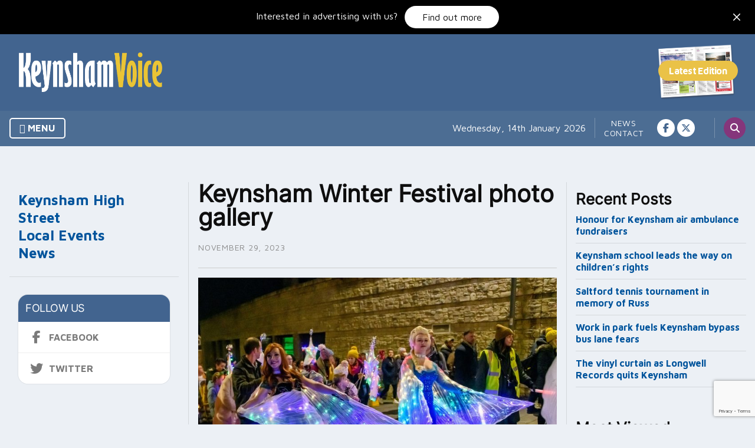

--- FILE ---
content_type: text/html; charset=UTF-8
request_url: https://keynshamvoice.co.uk/2023/11/29/keynsham-winter-festival-photo-gallery/
body_size: 14241
content:
<!doctype html>
<html lang="en-GB">
	<head>
		<meta charset="UTF-8">
		<meta name="viewport" content="width=device-width, initial-scale=1">


		<link rel="preconnect" href="https://fonts.googleapis.com">
		<link rel="preconnect" href="https://fonts.gstatic.com" crossorigin>
		<link href="https://fonts.googleapis.com/css2?family=Maven+Pro:wght@400;700;900&display=swap" rel="stylesheet">

		

        <meta name='robots' content='index, follow, max-image-preview:large, max-snippet:-1, max-video-preview:-1' />

	<!-- This site is optimized with the Yoast SEO plugin v26.5 - https://yoast.com/wordpress/plugins/seo/ -->
	<title>Keynsham Winter Festival photo gallery - Keynsham Voice</title>
	<link rel="canonical" href="https://keynshamvoice.co.uk/2023/11/29/keynsham-winter-festival-photo-gallery/" />
	<meta property="og:locale" content="en_GB" />
	<meta property="og:type" content="article" />
	<meta property="og:title" content="Keynsham Winter Festival photo gallery - Keynsham Voice" />
	<meta property="og:description" content="Photos by Colin Rayner" />
	<meta property="og:url" content="https://keynshamvoice.co.uk/2023/11/29/keynsham-winter-festival-photo-gallery/" />
	<meta property="og:site_name" content="Keynsham Voice" />
	<meta property="article:published_time" content="2023-11-29T12:53:39+00:00" />
	<meta property="article:modified_time" content="2023-11-29T12:56:28+00:00" />
	<meta property="og:image" content="https://keynshamvoice.co.uk/wp-content/uploads/sites/5/2023/11/winter-festival_DSC0119-1.jpg" />
	<meta property="og:image:width" content="1996" />
	<meta property="og:image:height" content="1470" />
	<meta property="og:image:type" content="image/jpeg" />
	<meta name="author" content="ecooper" />
	<meta name="twitter:card" content="summary_large_image" />
	<meta name="twitter:label1" content="Written by" />
	<meta name="twitter:data1" content="ecooper" />
	<meta name="twitter:label2" content="Estimated reading time" />
	<meta name="twitter:data2" content="2 minutes" />
	<script type="application/ld+json" class="yoast-schema-graph">{"@context":"https://schema.org","@graph":[{"@type":"Article","@id":"https://keynshamvoice.co.uk/2023/11/29/keynsham-winter-festival-photo-gallery/#article","isPartOf":{"@id":"https://keynshamvoice.co.uk/2023/11/29/keynsham-winter-festival-photo-gallery/"},"author":{"name":"ecooper","@id":"https://keynshamvoice.co.uk/#/schema/person/48f5605bbbc4396c96f573d540de0f4a"},"headline":"Keynsham Winter Festival photo gallery","datePublished":"2023-11-29T12:53:39+00:00","dateModified":"2023-11-29T12:56:28+00:00","mainEntityOfPage":{"@id":"https://keynshamvoice.co.uk/2023/11/29/keynsham-winter-festival-photo-gallery/"},"wordCount":9,"publisher":{"@id":"https://keynshamvoice.co.uk/#organization"},"image":{"@id":"https://keynshamvoice.co.uk/2023/11/29/keynsham-winter-festival-photo-gallery/#primaryimage"},"thumbnailUrl":"https://keynshamvoice.co.uk/wp-content/uploads/sites/5/2023/11/winter-festival_DSC0119-1.jpg","articleSection":["Keynsham High Street","Local Events","News"],"inLanguage":"en-GB"},{"@type":"WebPage","@id":"https://keynshamvoice.co.uk/2023/11/29/keynsham-winter-festival-photo-gallery/","url":"https://keynshamvoice.co.uk/2023/11/29/keynsham-winter-festival-photo-gallery/","name":"Keynsham Winter Festival photo gallery - Keynsham Voice","isPartOf":{"@id":"https://keynshamvoice.co.uk/#website"},"primaryImageOfPage":{"@id":"https://keynshamvoice.co.uk/2023/11/29/keynsham-winter-festival-photo-gallery/#primaryimage"},"image":{"@id":"https://keynshamvoice.co.uk/2023/11/29/keynsham-winter-festival-photo-gallery/#primaryimage"},"thumbnailUrl":"https://keynshamvoice.co.uk/wp-content/uploads/sites/5/2023/11/winter-festival_DSC0119-1.jpg","datePublished":"2023-11-29T12:53:39+00:00","dateModified":"2023-11-29T12:56:28+00:00","breadcrumb":{"@id":"https://keynshamvoice.co.uk/2023/11/29/keynsham-winter-festival-photo-gallery/#breadcrumb"},"inLanguage":"en-GB","potentialAction":[{"@type":"ReadAction","target":["https://keynshamvoice.co.uk/2023/11/29/keynsham-winter-festival-photo-gallery/"]}]},{"@type":"ImageObject","inLanguage":"en-GB","@id":"https://keynshamvoice.co.uk/2023/11/29/keynsham-winter-festival-photo-gallery/#primaryimage","url":"https://keynshamvoice.co.uk/wp-content/uploads/sites/5/2023/11/winter-festival_DSC0119-1.jpg","contentUrl":"https://keynshamvoice.co.uk/wp-content/uploads/sites/5/2023/11/winter-festival_DSC0119-1.jpg","width":1920,"height":1414},{"@type":"BreadcrumbList","@id":"https://keynshamvoice.co.uk/2023/11/29/keynsham-winter-festival-photo-gallery/#breadcrumb","itemListElement":[{"@type":"ListItem","position":1,"name":"Home","item":"https://keynshamvoice.co.uk/"},{"@type":"ListItem","position":2,"name":"News","item":"https://keynshamvoice.co.uk/news/"},{"@type":"ListItem","position":3,"name":"Keynsham Winter Festival photo gallery"}]},{"@type":"WebSite","@id":"https://keynshamvoice.co.uk/#website","url":"https://keynshamvoice.co.uk/","name":"Keynsham Voice","description":"Your Local Voice Magazine for the Keynsham area","publisher":{"@id":"https://keynshamvoice.co.uk/#organization"},"potentialAction":[{"@type":"SearchAction","target":{"@type":"EntryPoint","urlTemplate":"https://keynshamvoice.co.uk/?s={search_term_string}"},"query-input":{"@type":"PropertyValueSpecification","valueRequired":true,"valueName":"search_term_string"}}],"inLanguage":"en-GB"},{"@type":"Organization","@id":"https://keynshamvoice.co.uk/#organization","name":"Keynsham Voice","url":"https://keynshamvoice.co.uk/","logo":{"@type":"ImageObject","inLanguage":"en-GB","@id":"https://keynshamvoice.co.uk/#/schema/logo/image/","url":"https://keynshamvoice.co.uk/wp-content/uploads/sites/5/2022/12/keynshamvoice.png","contentUrl":"https://keynshamvoice.co.uk/wp-content/uploads/sites/5/2022/12/keynshamvoice.png","width":907,"height":251,"caption":"Keynsham Voice "},"image":{"@id":"https://keynshamvoice.co.uk/#/schema/logo/image/"}},{"@type":"Person","@id":"https://keynshamvoice.co.uk/#/schema/person/48f5605bbbc4396c96f573d540de0f4a","name":"ecooper","image":{"@type":"ImageObject","inLanguage":"en-GB","@id":"https://keynshamvoice.co.uk/#/schema/person/image/","url":"https://secure.gravatar.com/avatar/b5abb1d3a9bb9ae771105e3f30c00a59fc969cf2bfbac7314c5cb73d306079bb?s=96&d=mm&r=g","contentUrl":"https://secure.gravatar.com/avatar/b5abb1d3a9bb9ae771105e3f30c00a59fc969cf2bfbac7314c5cb73d306079bb?s=96&d=mm&r=g","caption":"ecooper"},"url":"https://keynshamvoice.co.uk/author/ecooper/"}]}</script>
	<!-- / Yoast SEO plugin. -->


<link rel='dns-prefetch' href='//ajax.googleapis.com' />
<link rel='dns-prefetch' href='//www.google.com' />
<link rel='dns-prefetch' href='//www.googletagmanager.com' />
<link rel="alternate" type="application/rss+xml" title="Keynsham Voice  &raquo; Feed" href="https://keynshamvoice.co.uk/feed/" />
<link rel="alternate" type="application/rss+xml" title="Keynsham Voice  &raquo; Comments Feed" href="https://keynshamvoice.co.uk/comments/feed/" />
<link rel="alternate" title="oEmbed (JSON)" type="application/json+oembed" href="https://keynshamvoice.co.uk/wp-json/oembed/1.0/embed?url=https%3A%2F%2Fkeynshamvoice.co.uk%2F2023%2F11%2F29%2Fkeynsham-winter-festival-photo-gallery%2F" />
<link rel="alternate" title="oEmbed (XML)" type="text/xml+oembed" href="https://keynshamvoice.co.uk/wp-json/oembed/1.0/embed?url=https%3A%2F%2Fkeynshamvoice.co.uk%2F2023%2F11%2F29%2Fkeynsham-winter-festival-photo-gallery%2F&#038;format=xml" />
<!-- keynshamvoice.co.uk is managing ads with Advanced Ads 2.0.14 – https://wpadvancedads.com/ --><script id="keyns-ready">
			window.advanced_ads_ready=function(e,a){a=a||"complete";var d=function(e){return"interactive"===a?"loading"!==e:"complete"===e};d(document.readyState)?e():document.addEventListener("readystatechange",(function(a){d(a.target.readyState)&&e()}),{once:"interactive"===a})},window.advanced_ads_ready_queue=window.advanced_ads_ready_queue||[];		</script>
		<style id='wp-img-auto-sizes-contain-inline-css' type='text/css'>
img:is([sizes=auto i],[sizes^="auto," i]){contain-intrinsic-size:3000px 1500px}
/*# sourceURL=wp-img-auto-sizes-contain-inline-css */
</style>

<link rel='stylesheet' id='dashicons-css' href='https://keynshamvoice.co.uk/wp-includes/css/dashicons.min.css?ver=6.9' type='text/css' media='all' />
<link rel='stylesheet' id='post-views-counter-frontend-css' href='https://keynshamvoice.co.uk/wp-content/plugins/post-views-counter/css/frontend.min.css?ver=1.6.0' type='text/css' media='all' />
<style id='wp-emoji-styles-inline-css' type='text/css'>

	img.wp-smiley, img.emoji {
		display: inline !important;
		border: none !important;
		box-shadow: none !important;
		height: 1em !important;
		width: 1em !important;
		margin: 0 0.07em !important;
		vertical-align: -0.1em !important;
		background: none !important;
		padding: 0 !important;
	}
/*# sourceURL=wp-emoji-styles-inline-css */
</style>
<link rel='stylesheet' id='wp-block-library-css' href='https://keynshamvoice.co.uk/wp-includes/css/dist/block-library/style.min.css?ver=6.9' type='text/css' media='all' />
<style id='wp-block-heading-inline-css' type='text/css'>
h1:where(.wp-block-heading).has-background,h2:where(.wp-block-heading).has-background,h3:where(.wp-block-heading).has-background,h4:where(.wp-block-heading).has-background,h5:where(.wp-block-heading).has-background,h6:where(.wp-block-heading).has-background{padding:1.25em 2.375em}h1.has-text-align-left[style*=writing-mode]:where([style*=vertical-lr]),h1.has-text-align-right[style*=writing-mode]:where([style*=vertical-rl]),h2.has-text-align-left[style*=writing-mode]:where([style*=vertical-lr]),h2.has-text-align-right[style*=writing-mode]:where([style*=vertical-rl]),h3.has-text-align-left[style*=writing-mode]:where([style*=vertical-lr]),h3.has-text-align-right[style*=writing-mode]:where([style*=vertical-rl]),h4.has-text-align-left[style*=writing-mode]:where([style*=vertical-lr]),h4.has-text-align-right[style*=writing-mode]:where([style*=vertical-rl]),h5.has-text-align-left[style*=writing-mode]:where([style*=vertical-lr]),h5.has-text-align-right[style*=writing-mode]:where([style*=vertical-rl]),h6.has-text-align-left[style*=writing-mode]:where([style*=vertical-lr]),h6.has-text-align-right[style*=writing-mode]:where([style*=vertical-rl]){rotate:180deg}
/*# sourceURL=https://keynshamvoice.co.uk/wp-includes/blocks/heading/style.min.css */
</style>
<style id='wp-block-image-inline-css' type='text/css'>
.wp-block-image>a,.wp-block-image>figure>a{display:inline-block}.wp-block-image img{box-sizing:border-box;height:auto;max-width:100%;vertical-align:bottom}@media not (prefers-reduced-motion){.wp-block-image img.hide{visibility:hidden}.wp-block-image img.show{animation:show-content-image .4s}}.wp-block-image[style*=border-radius] img,.wp-block-image[style*=border-radius]>a{border-radius:inherit}.wp-block-image.has-custom-border img{box-sizing:border-box}.wp-block-image.aligncenter{text-align:center}.wp-block-image.alignfull>a,.wp-block-image.alignwide>a{width:100%}.wp-block-image.alignfull img,.wp-block-image.alignwide img{height:auto;width:100%}.wp-block-image .aligncenter,.wp-block-image .alignleft,.wp-block-image .alignright,.wp-block-image.aligncenter,.wp-block-image.alignleft,.wp-block-image.alignright{display:table}.wp-block-image .aligncenter>figcaption,.wp-block-image .alignleft>figcaption,.wp-block-image .alignright>figcaption,.wp-block-image.aligncenter>figcaption,.wp-block-image.alignleft>figcaption,.wp-block-image.alignright>figcaption{caption-side:bottom;display:table-caption}.wp-block-image .alignleft{float:left;margin:.5em 1em .5em 0}.wp-block-image .alignright{float:right;margin:.5em 0 .5em 1em}.wp-block-image .aligncenter{margin-left:auto;margin-right:auto}.wp-block-image :where(figcaption){margin-bottom:1em;margin-top:.5em}.wp-block-image.is-style-circle-mask img{border-radius:9999px}@supports ((-webkit-mask-image:none) or (mask-image:none)) or (-webkit-mask-image:none){.wp-block-image.is-style-circle-mask img{border-radius:0;-webkit-mask-image:url('data:image/svg+xml;utf8,<svg viewBox="0 0 100 100" xmlns="http://www.w3.org/2000/svg"><circle cx="50" cy="50" r="50"/></svg>');mask-image:url('data:image/svg+xml;utf8,<svg viewBox="0 0 100 100" xmlns="http://www.w3.org/2000/svg"><circle cx="50" cy="50" r="50"/></svg>');mask-mode:alpha;-webkit-mask-position:center;mask-position:center;-webkit-mask-repeat:no-repeat;mask-repeat:no-repeat;-webkit-mask-size:contain;mask-size:contain}}:root :where(.wp-block-image.is-style-rounded img,.wp-block-image .is-style-rounded img){border-radius:9999px}.wp-block-image figure{margin:0}.wp-lightbox-container{display:flex;flex-direction:column;position:relative}.wp-lightbox-container img{cursor:zoom-in}.wp-lightbox-container img:hover+button{opacity:1}.wp-lightbox-container button{align-items:center;backdrop-filter:blur(16px) saturate(180%);background-color:#5a5a5a40;border:none;border-radius:4px;cursor:zoom-in;display:flex;height:20px;justify-content:center;opacity:0;padding:0;position:absolute;right:16px;text-align:center;top:16px;width:20px;z-index:100}@media not (prefers-reduced-motion){.wp-lightbox-container button{transition:opacity .2s ease}}.wp-lightbox-container button:focus-visible{outline:3px auto #5a5a5a40;outline:3px auto -webkit-focus-ring-color;outline-offset:3px}.wp-lightbox-container button:hover{cursor:pointer;opacity:1}.wp-lightbox-container button:focus{opacity:1}.wp-lightbox-container button:focus,.wp-lightbox-container button:hover,.wp-lightbox-container button:not(:hover):not(:active):not(.has-background){background-color:#5a5a5a40;border:none}.wp-lightbox-overlay{box-sizing:border-box;cursor:zoom-out;height:100vh;left:0;overflow:hidden;position:fixed;top:0;visibility:hidden;width:100%;z-index:100000}.wp-lightbox-overlay .close-button{align-items:center;cursor:pointer;display:flex;justify-content:center;min-height:40px;min-width:40px;padding:0;position:absolute;right:calc(env(safe-area-inset-right) + 16px);top:calc(env(safe-area-inset-top) + 16px);z-index:5000000}.wp-lightbox-overlay .close-button:focus,.wp-lightbox-overlay .close-button:hover,.wp-lightbox-overlay .close-button:not(:hover):not(:active):not(.has-background){background:none;border:none}.wp-lightbox-overlay .lightbox-image-container{height:var(--wp--lightbox-container-height);left:50%;overflow:hidden;position:absolute;top:50%;transform:translate(-50%,-50%);transform-origin:top left;width:var(--wp--lightbox-container-width);z-index:9999999999}.wp-lightbox-overlay .wp-block-image{align-items:center;box-sizing:border-box;display:flex;height:100%;justify-content:center;margin:0;position:relative;transform-origin:0 0;width:100%;z-index:3000000}.wp-lightbox-overlay .wp-block-image img{height:var(--wp--lightbox-image-height);min-height:var(--wp--lightbox-image-height);min-width:var(--wp--lightbox-image-width);width:var(--wp--lightbox-image-width)}.wp-lightbox-overlay .wp-block-image figcaption{display:none}.wp-lightbox-overlay button{background:none;border:none}.wp-lightbox-overlay .scrim{background-color:#fff;height:100%;opacity:.9;position:absolute;width:100%;z-index:2000000}.wp-lightbox-overlay.active{visibility:visible}@media not (prefers-reduced-motion){.wp-lightbox-overlay.active{animation:turn-on-visibility .25s both}.wp-lightbox-overlay.active img{animation:turn-on-visibility .35s both}.wp-lightbox-overlay.show-closing-animation:not(.active){animation:turn-off-visibility .35s both}.wp-lightbox-overlay.show-closing-animation:not(.active) img{animation:turn-off-visibility .25s both}.wp-lightbox-overlay.zoom.active{animation:none;opacity:1;visibility:visible}.wp-lightbox-overlay.zoom.active .lightbox-image-container{animation:lightbox-zoom-in .4s}.wp-lightbox-overlay.zoom.active .lightbox-image-container img{animation:none}.wp-lightbox-overlay.zoom.active .scrim{animation:turn-on-visibility .4s forwards}.wp-lightbox-overlay.zoom.show-closing-animation:not(.active){animation:none}.wp-lightbox-overlay.zoom.show-closing-animation:not(.active) .lightbox-image-container{animation:lightbox-zoom-out .4s}.wp-lightbox-overlay.zoom.show-closing-animation:not(.active) .lightbox-image-container img{animation:none}.wp-lightbox-overlay.zoom.show-closing-animation:not(.active) .scrim{animation:turn-off-visibility .4s forwards}}@keyframes show-content-image{0%{visibility:hidden}99%{visibility:hidden}to{visibility:visible}}@keyframes turn-on-visibility{0%{opacity:0}to{opacity:1}}@keyframes turn-off-visibility{0%{opacity:1;visibility:visible}99%{opacity:0;visibility:visible}to{opacity:0;visibility:hidden}}@keyframes lightbox-zoom-in{0%{transform:translate(calc((-100vw + var(--wp--lightbox-scrollbar-width))/2 + var(--wp--lightbox-initial-left-position)),calc(-50vh + var(--wp--lightbox-initial-top-position))) scale(var(--wp--lightbox-scale))}to{transform:translate(-50%,-50%) scale(1)}}@keyframes lightbox-zoom-out{0%{transform:translate(-50%,-50%) scale(1);visibility:visible}99%{visibility:visible}to{transform:translate(calc((-100vw + var(--wp--lightbox-scrollbar-width))/2 + var(--wp--lightbox-initial-left-position)),calc(-50vh + var(--wp--lightbox-initial-top-position))) scale(var(--wp--lightbox-scale));visibility:hidden}}
/*# sourceURL=https://keynshamvoice.co.uk/wp-includes/blocks/image/style.min.css */
</style>
<style id='wp-block-image-theme-inline-css' type='text/css'>
:root :where(.wp-block-image figcaption){color:#555;font-size:13px;text-align:center}.is-dark-theme :root :where(.wp-block-image figcaption){color:#ffffffa6}.wp-block-image{margin:0 0 1em}
/*# sourceURL=https://keynshamvoice.co.uk/wp-includes/blocks/image/theme.min.css */
</style>
<style id='wp-block-latest-posts-inline-css' type='text/css'>
.wp-block-latest-posts{box-sizing:border-box}.wp-block-latest-posts.alignleft{margin-right:2em}.wp-block-latest-posts.alignright{margin-left:2em}.wp-block-latest-posts.wp-block-latest-posts__list{list-style:none}.wp-block-latest-posts.wp-block-latest-posts__list li{clear:both;overflow-wrap:break-word}.wp-block-latest-posts.is-grid{display:flex;flex-wrap:wrap}.wp-block-latest-posts.is-grid li{margin:0 1.25em 1.25em 0;width:100%}@media (min-width:600px){.wp-block-latest-posts.columns-2 li{width:calc(50% - .625em)}.wp-block-latest-posts.columns-2 li:nth-child(2n){margin-right:0}.wp-block-latest-posts.columns-3 li{width:calc(33.33333% - .83333em)}.wp-block-latest-posts.columns-3 li:nth-child(3n){margin-right:0}.wp-block-latest-posts.columns-4 li{width:calc(25% - .9375em)}.wp-block-latest-posts.columns-4 li:nth-child(4n){margin-right:0}.wp-block-latest-posts.columns-5 li{width:calc(20% - 1em)}.wp-block-latest-posts.columns-5 li:nth-child(5n){margin-right:0}.wp-block-latest-posts.columns-6 li{width:calc(16.66667% - 1.04167em)}.wp-block-latest-posts.columns-6 li:nth-child(6n){margin-right:0}}:root :where(.wp-block-latest-posts.is-grid){padding:0}:root :where(.wp-block-latest-posts.wp-block-latest-posts__list){padding-left:0}.wp-block-latest-posts__post-author,.wp-block-latest-posts__post-date{display:block;font-size:.8125em}.wp-block-latest-posts__post-excerpt,.wp-block-latest-posts__post-full-content{margin-bottom:1em;margin-top:.5em}.wp-block-latest-posts__featured-image a{display:inline-block}.wp-block-latest-posts__featured-image img{height:auto;max-width:100%;width:auto}.wp-block-latest-posts__featured-image.alignleft{float:left;margin-right:1em}.wp-block-latest-posts__featured-image.alignright{float:right;margin-left:1em}.wp-block-latest-posts__featured-image.aligncenter{margin-bottom:1em;text-align:center}
/*# sourceURL=https://keynshamvoice.co.uk/wp-includes/blocks/latest-posts/style.min.css */
</style>
<style id='wp-block-group-inline-css' type='text/css'>
.wp-block-group{box-sizing:border-box}:where(.wp-block-group.wp-block-group-is-layout-constrained){position:relative}
/*# sourceURL=https://keynshamvoice.co.uk/wp-includes/blocks/group/style.min.css */
</style>
<style id='wp-block-group-theme-inline-css' type='text/css'>
:where(.wp-block-group.has-background){padding:1.25em 2.375em}
/*# sourceURL=https://keynshamvoice.co.uk/wp-includes/blocks/group/theme.min.css */
</style>
<style id='global-styles-inline-css' type='text/css'>
:root{--wp--preset--aspect-ratio--square: 1;--wp--preset--aspect-ratio--4-3: 4/3;--wp--preset--aspect-ratio--3-4: 3/4;--wp--preset--aspect-ratio--3-2: 3/2;--wp--preset--aspect-ratio--2-3: 2/3;--wp--preset--aspect-ratio--16-9: 16/9;--wp--preset--aspect-ratio--9-16: 9/16;--wp--preset--color--black: #000000;--wp--preset--color--cyan-bluish-gray: #abb8c3;--wp--preset--color--white: #ffffff;--wp--preset--color--pale-pink: #f78da7;--wp--preset--color--vivid-red: #cf2e2e;--wp--preset--color--luminous-vivid-orange: #ff6900;--wp--preset--color--luminous-vivid-amber: #fcb900;--wp--preset--color--light-green-cyan: #7bdcb5;--wp--preset--color--vivid-green-cyan: #00d084;--wp--preset--color--pale-cyan-blue: #8ed1fc;--wp--preset--color--vivid-cyan-blue: #0693e3;--wp--preset--color--vivid-purple: #9b51e0;--wp--preset--color--primary: #42648f;--wp--preset--color--secondary: #e6543d;--wp--preset--color--tertiary: #03cea4;--wp--preset--color--quaternary: #85367b;--wp--preset--color--quinary: #eac435;--wp--preset--color--grey: #FAFAFA;--wp--preset--gradient--vivid-cyan-blue-to-vivid-purple: linear-gradient(135deg,rgb(6,147,227) 0%,rgb(155,81,224) 100%);--wp--preset--gradient--light-green-cyan-to-vivid-green-cyan: linear-gradient(135deg,rgb(122,220,180) 0%,rgb(0,208,130) 100%);--wp--preset--gradient--luminous-vivid-amber-to-luminous-vivid-orange: linear-gradient(135deg,rgb(252,185,0) 0%,rgb(255,105,0) 100%);--wp--preset--gradient--luminous-vivid-orange-to-vivid-red: linear-gradient(135deg,rgb(255,105,0) 0%,rgb(207,46,46) 100%);--wp--preset--gradient--very-light-gray-to-cyan-bluish-gray: linear-gradient(135deg,rgb(238,238,238) 0%,rgb(169,184,195) 100%);--wp--preset--gradient--cool-to-warm-spectrum: linear-gradient(135deg,rgb(74,234,220) 0%,rgb(151,120,209) 20%,rgb(207,42,186) 40%,rgb(238,44,130) 60%,rgb(251,105,98) 80%,rgb(254,248,76) 100%);--wp--preset--gradient--blush-light-purple: linear-gradient(135deg,rgb(255,206,236) 0%,rgb(152,150,240) 100%);--wp--preset--gradient--blush-bordeaux: linear-gradient(135deg,rgb(254,205,165) 0%,rgb(254,45,45) 50%,rgb(107,0,62) 100%);--wp--preset--gradient--luminous-dusk: linear-gradient(135deg,rgb(255,203,112) 0%,rgb(199,81,192) 50%,rgb(65,88,208) 100%);--wp--preset--gradient--pale-ocean: linear-gradient(135deg,rgb(255,245,203) 0%,rgb(182,227,212) 50%,rgb(51,167,181) 100%);--wp--preset--gradient--electric-grass: linear-gradient(135deg,rgb(202,248,128) 0%,rgb(113,206,126) 100%);--wp--preset--gradient--midnight: linear-gradient(135deg,rgb(2,3,129) 0%,rgb(40,116,252) 100%);--wp--preset--font-size--small: 13px;--wp--preset--font-size--medium: clamp(1.0625rem, 0.7rem + 0.4vw, 1.25rem);--wp--preset--font-size--large: clamp(1.125rem, 0.75rem + 0.5vw, 1.375rem);--wp--preset--font-size--x-large: clamp(25.014px, 1.563rem + ((1vw - 3.2px) * 1.327), 42px);--wp--preset--font-size--behemoth: clamp(3rem, 2.2rem + 3vw, 3.5rem);--wp--preset--font-size--gargantuan: clamp(1.75rem, 1.1rem + 1.6vw, 2.25rem);--wp--preset--font-size--colossal: clamp(1.625rem, 1rem + 1.2vw, 2rem);--wp--preset--font-size--gigantic: clamp(1.5rem, 0.95rem + 1vw, 1.875rem);--wp--preset--font-size--jumbo: clamp(1.375rem, 0.9rem + 0.8vw, 1.75rem);--wp--preset--font-size--huge: clamp(1.25rem, 0.85rem + 0.7vw, 1.625rem);--wp--preset--font-size--big: clamp(1.2rem, 0.8rem + 0.6vw, 1.5rem);--wp--preset--font-size--normal: clamp(14px, 0.875rem + ((1vw - 3.2px) * 0.156), 16px);--wp--preset--font-size--tiny: 14px;--wp--preset--font-size--min: 12px;--wp--preset--font-family--system-sans-serif: Inter, sans-serif;--wp--preset--spacing--20: 0.44rem;--wp--preset--spacing--30: 0.67rem;--wp--preset--spacing--40: 1rem;--wp--preset--spacing--50: 1.5rem;--wp--preset--spacing--60: 2.25rem;--wp--preset--spacing--70: 3.38rem;--wp--preset--spacing--80: 5.06rem;--wp--preset--spacing--tiny: 8px;--wp--preset--spacing--small: 16px;--wp--preset--spacing--medium: clamp(24px, calc(1.5rem + ((1vw - 7.68px) * 1.5625)), 32px);--wp--preset--spacing--large: clamp(32px, calc(2rem + ((1vw - 7.68px) * 3.125)), 48px);--wp--preset--spacing--x-large: clamp(32px, calc(2rem + ((1vw - 7.68px) * 6.25)), 64px);--wp--preset--spacing--xx-large: clamp(32px, calc(2rem + ((1vw - 7.68px) * 9.375)), 80px);--wp--preset--spacing--xxx-large: clamp(48px, calc(3rem + ((1vw - 7.68px) * 9.375)), 96px);--wp--preset--shadow--natural: 6px 6px 9px rgba(0, 0, 0, 0.2);--wp--preset--shadow--deep: 0 10px 20px rgba(0,0,0,0.15);--wp--preset--shadow--sharp: 0 2px 4px rgba(0,0,0,0.2);--wp--preset--shadow--outlined: 6px 6px 0px -3px rgb(255, 255, 255), 6px 6px rgb(0, 0, 0);--wp--preset--shadow--crisp: 6px 6px 0px rgb(0, 0, 0);--wp--preset--shadow--subtle: 0px 0px 8px rgba(0,0,0,0.1);--wp--preset--shadow--normal: 0 0 5px rgba(0,0,0,0.1);--wp--custom--border--radius--small: 8px;--wp--custom--border--radius--medium: 12px;--wp--custom--border--radius--large: 25px;--wp--custom--color--neutral--50: #FAFAFA;--wp--custom--color--neutral--100: #F5F5F5;--wp--custom--color--neutral--200: #EEEEEE;--wp--custom--color--neutral--300: #E0E0E0;--wp--custom--color--neutral--400: #BDBDBD;--wp--custom--color--neutral--500: #9E9E9E;--wp--custom--color--neutral--600: #757575;--wp--custom--color--neutral--700: #616161;--wp--custom--color--neutral--800: #424242;--wp--custom--color--neutral--900: #212121;--wp--custom--layout--small-content: 1000px;--wp--custom--layout--content: 1400px;--wp--custom--layout--wide: 1600px;--wp--custom--layout--sidebar: 450px;--wp--custom--line-height--tiny: 1.1;--wp--custom--line-height--small: 1.2;--wp--custom--line-height--medium: 1.4;--wp--custom--line-height--normal: 1.6;}:root { --wp--style--global--content-size: var(--wp--custom--layout--content);--wp--style--global--wide-size: var(--wp--custom--layout--wide); }:where(body) { margin: 0; }.wp-site-blocks > .alignleft { float: left; margin-right: 2em; }.wp-site-blocks > .alignright { float: right; margin-left: 2em; }.wp-site-blocks > .aligncenter { justify-content: center; margin-left: auto; margin-right: auto; }:where(.wp-site-blocks) > * { margin-block-start: var(--wp--preset--spacing--medium); margin-block-end: 0; }:where(.wp-site-blocks) > :first-child { margin-block-start: 0; }:where(.wp-site-blocks) > :last-child { margin-block-end: 0; }:root { --wp--style--block-gap: var(--wp--preset--spacing--medium); }:root :where(.is-layout-flow) > :first-child{margin-block-start: 0;}:root :where(.is-layout-flow) > :last-child{margin-block-end: 0;}:root :where(.is-layout-flow) > *{margin-block-start: var(--wp--preset--spacing--medium);margin-block-end: 0;}:root :where(.is-layout-constrained) > :first-child{margin-block-start: 0;}:root :where(.is-layout-constrained) > :last-child{margin-block-end: 0;}:root :where(.is-layout-constrained) > *{margin-block-start: var(--wp--preset--spacing--medium);margin-block-end: 0;}:root :where(.is-layout-flex){gap: var(--wp--preset--spacing--medium);}:root :where(.is-layout-grid){gap: var(--wp--preset--spacing--medium);}.is-layout-flow > .alignleft{float: left;margin-inline-start: 0;margin-inline-end: 2em;}.is-layout-flow > .alignright{float: right;margin-inline-start: 2em;margin-inline-end: 0;}.is-layout-flow > .aligncenter{margin-left: auto !important;margin-right: auto !important;}.is-layout-constrained > .alignleft{float: left;margin-inline-start: 0;margin-inline-end: 2em;}.is-layout-constrained > .alignright{float: right;margin-inline-start: 2em;margin-inline-end: 0;}.is-layout-constrained > .aligncenter{margin-left: auto !important;margin-right: auto !important;}.is-layout-constrained > :where(:not(.alignleft):not(.alignright):not(.alignfull)){max-width: var(--wp--style--global--content-size);margin-left: auto !important;margin-right: auto !important;}.is-layout-constrained > .alignwide{max-width: var(--wp--style--global--wide-size);}body .is-layout-flex{display: flex;}.is-layout-flex{flex-wrap: wrap;align-items: center;}.is-layout-flex > :is(*, div){margin: 0;}body .is-layout-grid{display: grid;}.is-layout-grid > :is(*, div){margin: 0;}body{background-color: #FFF;color: var(--wp--custom--color--neutral-900);font-family: var(--wp--preset--font-family--system-sans-serif);font-size: var(--wp--preset--font-size--normal);font-weight: 400;line-height: var(--wp--custom--line-height--medium);padding-top: 0px;padding-right: 0px;padding-bottom: 0px;padding-left: 0px;}a:where(:not(.wp-element-button)){color: var(--wp--custom--color--link);text-decoration: none;}:root :where(a:where(:not(.wp-element-button)):hover){color: var(--wp--custom--color--link);text-decoration: underline;}h1, h2, h3, h4, h5, h6{font-family: var(--wp--preset--font-family--system-sans-serif);font-weight: 600;line-height: var(--wp--custom--line-height--tiny);}h1{font-size: var(--wp--preset--font-size--colossal);}h2{font-size: var(--wp--preset--font-size--gigantic);}h3{font-size: var(--wp--preset--font-size--huge);}h4{font-size: var(--wp--preset--font-size--big);}h5{font-size: var(--wp--preset--font-size--large);}h6{font-size: var(--wp--preset--font-size--medium);}:root :where(.wp-element-button, .wp-block-button__link){background-color: var(--wp--preset--color--primary);border-radius: var(--wp--custom--border--radius--large) 0 var(--wp--custom--border--radius--large) var(--wp--custom--border--radius--large);border-width: 0px;color: var(--wp--preset--color--white);font-family: inherit;font-size: inherit;font-style: inherit;font-weight: 700;letter-spacing: inherit;line-height: var(--wp--custom--line-height--medium);padding-top: var(--wp--preset--spacing--small);padding-right: var(--wp--preset--spacing--medium);padding-bottom: var(--wp--preset--spacing--small);padding-left: var(--wp--preset--spacing--medium);text-decoration: none;text-transform: inherit;}:root :where(.wp-element-button:hover, .wp-block-button__link:hover){background-color: var(--wp--preset--color--secondary);color: var(--wp--preset--color--white);}.has-black-color{color: var(--wp--preset--color--black) !important;}.has-cyan-bluish-gray-color{color: var(--wp--preset--color--cyan-bluish-gray) !important;}.has-white-color{color: var(--wp--preset--color--white) !important;}.has-pale-pink-color{color: var(--wp--preset--color--pale-pink) !important;}.has-vivid-red-color{color: var(--wp--preset--color--vivid-red) !important;}.has-luminous-vivid-orange-color{color: var(--wp--preset--color--luminous-vivid-orange) !important;}.has-luminous-vivid-amber-color{color: var(--wp--preset--color--luminous-vivid-amber) !important;}.has-light-green-cyan-color{color: var(--wp--preset--color--light-green-cyan) !important;}.has-vivid-green-cyan-color{color: var(--wp--preset--color--vivid-green-cyan) !important;}.has-pale-cyan-blue-color{color: var(--wp--preset--color--pale-cyan-blue) !important;}.has-vivid-cyan-blue-color{color: var(--wp--preset--color--vivid-cyan-blue) !important;}.has-vivid-purple-color{color: var(--wp--preset--color--vivid-purple) !important;}.has-primary-color{color: var(--wp--preset--color--primary) !important;}.has-secondary-color{color: var(--wp--preset--color--secondary) !important;}.has-tertiary-color{color: var(--wp--preset--color--tertiary) !important;}.has-quaternary-color{color: var(--wp--preset--color--quaternary) !important;}.has-quinary-color{color: var(--wp--preset--color--quinary) !important;}.has-grey-color{color: var(--wp--preset--color--grey) !important;}.has-black-background-color{background-color: var(--wp--preset--color--black) !important;}.has-cyan-bluish-gray-background-color{background-color: var(--wp--preset--color--cyan-bluish-gray) !important;}.has-white-background-color{background-color: var(--wp--preset--color--white) !important;}.has-pale-pink-background-color{background-color: var(--wp--preset--color--pale-pink) !important;}.has-vivid-red-background-color{background-color: var(--wp--preset--color--vivid-red) !important;}.has-luminous-vivid-orange-background-color{background-color: var(--wp--preset--color--luminous-vivid-orange) !important;}.has-luminous-vivid-amber-background-color{background-color: var(--wp--preset--color--luminous-vivid-amber) !important;}.has-light-green-cyan-background-color{background-color: var(--wp--preset--color--light-green-cyan) !important;}.has-vivid-green-cyan-background-color{background-color: var(--wp--preset--color--vivid-green-cyan) !important;}.has-pale-cyan-blue-background-color{background-color: var(--wp--preset--color--pale-cyan-blue) !important;}.has-vivid-cyan-blue-background-color{background-color: var(--wp--preset--color--vivid-cyan-blue) !important;}.has-vivid-purple-background-color{background-color: var(--wp--preset--color--vivid-purple) !important;}.has-primary-background-color{background-color: var(--wp--preset--color--primary) !important;}.has-secondary-background-color{background-color: var(--wp--preset--color--secondary) !important;}.has-tertiary-background-color{background-color: var(--wp--preset--color--tertiary) !important;}.has-quaternary-background-color{background-color: var(--wp--preset--color--quaternary) !important;}.has-quinary-background-color{background-color: var(--wp--preset--color--quinary) !important;}.has-grey-background-color{background-color: var(--wp--preset--color--grey) !important;}.has-black-border-color{border-color: var(--wp--preset--color--black) !important;}.has-cyan-bluish-gray-border-color{border-color: var(--wp--preset--color--cyan-bluish-gray) !important;}.has-white-border-color{border-color: var(--wp--preset--color--white) !important;}.has-pale-pink-border-color{border-color: var(--wp--preset--color--pale-pink) !important;}.has-vivid-red-border-color{border-color: var(--wp--preset--color--vivid-red) !important;}.has-luminous-vivid-orange-border-color{border-color: var(--wp--preset--color--luminous-vivid-orange) !important;}.has-luminous-vivid-amber-border-color{border-color: var(--wp--preset--color--luminous-vivid-amber) !important;}.has-light-green-cyan-border-color{border-color: var(--wp--preset--color--light-green-cyan) !important;}.has-vivid-green-cyan-border-color{border-color: var(--wp--preset--color--vivid-green-cyan) !important;}.has-pale-cyan-blue-border-color{border-color: var(--wp--preset--color--pale-cyan-blue) !important;}.has-vivid-cyan-blue-border-color{border-color: var(--wp--preset--color--vivid-cyan-blue) !important;}.has-vivid-purple-border-color{border-color: var(--wp--preset--color--vivid-purple) !important;}.has-primary-border-color{border-color: var(--wp--preset--color--primary) !important;}.has-secondary-border-color{border-color: var(--wp--preset--color--secondary) !important;}.has-tertiary-border-color{border-color: var(--wp--preset--color--tertiary) !important;}.has-quaternary-border-color{border-color: var(--wp--preset--color--quaternary) !important;}.has-quinary-border-color{border-color: var(--wp--preset--color--quinary) !important;}.has-grey-border-color{border-color: var(--wp--preset--color--grey) !important;}.has-vivid-cyan-blue-to-vivid-purple-gradient-background{background: var(--wp--preset--gradient--vivid-cyan-blue-to-vivid-purple) !important;}.has-light-green-cyan-to-vivid-green-cyan-gradient-background{background: var(--wp--preset--gradient--light-green-cyan-to-vivid-green-cyan) !important;}.has-luminous-vivid-amber-to-luminous-vivid-orange-gradient-background{background: var(--wp--preset--gradient--luminous-vivid-amber-to-luminous-vivid-orange) !important;}.has-luminous-vivid-orange-to-vivid-red-gradient-background{background: var(--wp--preset--gradient--luminous-vivid-orange-to-vivid-red) !important;}.has-very-light-gray-to-cyan-bluish-gray-gradient-background{background: var(--wp--preset--gradient--very-light-gray-to-cyan-bluish-gray) !important;}.has-cool-to-warm-spectrum-gradient-background{background: var(--wp--preset--gradient--cool-to-warm-spectrum) !important;}.has-blush-light-purple-gradient-background{background: var(--wp--preset--gradient--blush-light-purple) !important;}.has-blush-bordeaux-gradient-background{background: var(--wp--preset--gradient--blush-bordeaux) !important;}.has-luminous-dusk-gradient-background{background: var(--wp--preset--gradient--luminous-dusk) !important;}.has-pale-ocean-gradient-background{background: var(--wp--preset--gradient--pale-ocean) !important;}.has-electric-grass-gradient-background{background: var(--wp--preset--gradient--electric-grass) !important;}.has-midnight-gradient-background{background: var(--wp--preset--gradient--midnight) !important;}.has-small-font-size{font-size: var(--wp--preset--font-size--small) !important;}.has-medium-font-size{font-size: var(--wp--preset--font-size--medium) !important;}.has-large-font-size{font-size: var(--wp--preset--font-size--large) !important;}.has-x-large-font-size{font-size: var(--wp--preset--font-size--x-large) !important;}.has-behemoth-font-size{font-size: var(--wp--preset--font-size--behemoth) !important;}.has-gargantuan-font-size{font-size: var(--wp--preset--font-size--gargantuan) !important;}.has-colossal-font-size{font-size: var(--wp--preset--font-size--colossal) !important;}.has-gigantic-font-size{font-size: var(--wp--preset--font-size--gigantic) !important;}.has-jumbo-font-size{font-size: var(--wp--preset--font-size--jumbo) !important;}.has-huge-font-size{font-size: var(--wp--preset--font-size--huge) !important;}.has-big-font-size{font-size: var(--wp--preset--font-size--big) !important;}.has-normal-font-size{font-size: var(--wp--preset--font-size--normal) !important;}.has-tiny-font-size{font-size: var(--wp--preset--font-size--tiny) !important;}.has-min-font-size{font-size: var(--wp--preset--font-size--min) !important;}.has-system-sans-serif-font-family{font-family: var(--wp--preset--font-family--system-sans-serif) !important;}
/*# sourceURL=global-styles-inline-css */
</style>

<link rel='stylesheet' id='voice-style-css' href='https://keynshamvoice.co.uk/wp-content/themes/voice/style.css?ver=1.0.0' type='text/css' media='all' />
<link rel='stylesheet' id='wp-block-paragraph-css' href='https://keynshamvoice.co.uk/wp-includes/blocks/paragraph/style.min.css?ver=6.9' type='text/css' media='all' />
<script src="https://ajax.googleapis.com/ajax/libs/jquery/3.7.1/jquery.min.js" id="jquery-js"></script>
<link rel="https://api.w.org/" href="https://keynshamvoice.co.uk/wp-json/" /><link rel="alternate" title="JSON" type="application/json" href="https://keynshamvoice.co.uk/wp-json/wp/v2/posts/712" /><link rel="EditURI" type="application/rsd+xml" title="RSD" href="https://keynshamvoice.co.uk/xmlrpc.php?rsd" />
<meta name="generator" content="WordPress 6.9" />
<link rel='shortlink' href='https://keynshamvoice.co.uk/?p=712' />
<meta name="generator" content="Site Kit by Google 1.167.0" /><!-- theme.json exists: yes --><style id="uagb-style-conditional-extension">@media (min-width: 1025px){body .uag-hide-desktop.uagb-google-map__wrap,body .uag-hide-desktop{display:none !important}}@media (min-width: 768px) and (max-width: 1024px){body .uag-hide-tab.uagb-google-map__wrap,body .uag-hide-tab{display:none !important}}@media (max-width: 767px){body .uag-hide-mob.uagb-google-map__wrap,body .uag-hide-mob{display:none !important}}</style><style id="uagb-style-frontend-712">.uag-blocks-common-selector{z-index:var(--z-index-desktop) !important}@media (max-width: 976px){.uag-blocks-common-selector{z-index:var(--z-index-tablet) !important}}@media (max-width: 767px){.uag-blocks-common-selector{z-index:var(--z-index-mobile) !important}}
</style>
	</head>

<body class="wp-singular post-template-default single single-post postid-712 single-format-standard wp-custom-logo wp-theme-voice aa-prefix-keyns-">
		<div id="page" class="site">
		<a class="skip-link screen-reader-text" href="#primary">Skip to content</a>
		<div id="advertise" class="has-black-background-color alignCenter has-white-color">
			<p class="no-margin has-white-color">Interested in advertising with us?<a class="white button smlMarLeft sml" href="https://localvoicenetwork.co.uk/advertise-with-us/">Find out more</a>
						
			<button>
			<svg xmlns="http://www.w3.org/2000/svg" width="24" height="24" viewBox="0 0 24 24"><title>close</title><g fill="none"><path stroke="#ffffff" stroke-linecap="round" stroke-linejoin="round" stroke-width="1.5" d="M17.25 6.75l-10.5 10.5"></path><path stroke="#ffffff" stroke-linecap="round" stroke-linejoin="round" stroke-width="1.5" d="M6.75 6.75l10.5 10.5"></path></g></svg>
			</button>				
			
			</p>
			</div>
			<header id="top" class="site-header">
				<div class="container lrg padLeft padRight">

					<div class="flex">

						<div id="logo">
							<a href="https://keynshamvoice.co.uk/" class="custom-logo-link" rel="home"><img width="907" height="251" src="https://keynshamvoice.co.uk/wp-content/uploads/sites/5/2022/12/keynshamvoice.png" class="custom-logo" alt="Keynsham Voice " decoding="async" fetchpriority="high" srcset="https://keynshamvoice.co.uk/wp-content/uploads/sites/5/2022/12/keynshamvoice.png 907w, https://keynshamvoice.co.uk/wp-content/uploads/sites/5/2022/12/keynshamvoice-300x83.png 300w, https://keynshamvoice.co.uk/wp-content/uploads/sites/5/2022/12/keynshamvoice-768x213.png 768w" sizes="(max-width: 907px) 100vw, 907px" /></a>						</div>
												<div id="header-actions">
							<!--<a href="" class="yellow button"><i class="fas fa-shop"></i> Visit the marketplace <i class="fa-solid fa-arrow-right"></i></a>-->
						
							<a href="https://keynshamvoice.co.uk/wp-content/uploads/sites/5/2025/12/Keynsham-Voice-January-2026-final.pdf" class="publication">
								<img src="https://localvoicenetwork.co.uk/wp-content/uploads/2022/08/magazine.png">
							</a>

						</div>
						
					</div>

					<div id="nav-container">
						<nav id="category-navigation" class="main-navigation">
							<button class="menu-toggle" aria-controls="categories-menu" aria-expanded="false">
								Menu							</button>
							<div class="menu-categories-container"><ul id="categories-menu" class="menu"><li id="menu-item-113" class="menu-item menu-item-type-post_type menu-item-object-page menu-item-home menu-item-113"><a href="https://keynshamvoice.co.uk/">Home</a></li>
<li id="menu-item-152" class="menu-item menu-item-type-post_type menu-item-object-page current_page_parent menu-item-has-children menu-item-152"><a href="https://keynshamvoice.co.uk/news/">News</a>
<ul class="sub-menu">
	<li id="menu-item-115" class="menu-item menu-item-type-taxonomy menu-item-object-category menu-item-115"><a href="https://keynshamvoice.co.uk/category/crime/">Crime</a></li>
	<li id="menu-item-116" class="menu-item menu-item-type-taxonomy menu-item-object-category menu-item-116"><a href="https://keynshamvoice.co.uk/category/education/">Education</a></li>
	<li id="menu-item-117" class="menu-item menu-item-type-taxonomy menu-item-object-category menu-item-117"><a href="https://keynshamvoice.co.uk/category/health/">Health</a></li>
	<li id="menu-item-118" class="menu-item menu-item-type-taxonomy menu-item-object-category menu-item-118"><a href="https://keynshamvoice.co.uk/category/local-business/">Local Business</a></li>
	<li id="menu-item-119" class="menu-item menu-item-type-taxonomy menu-item-object-category current-post-ancestor current-menu-parent current-post-parent menu-item-119"><a href="https://keynshamvoice.co.uk/category/local-events/">Local Events</a></li>
	<li id="menu-item-120" class="menu-item menu-item-type-taxonomy menu-item-object-category menu-item-120"><a href="https://keynshamvoice.co.uk/category/local-people/">Local People</a></li>
	<li id="menu-item-121" class="menu-item menu-item-type-taxonomy menu-item-object-category menu-item-121"><a href="https://keynshamvoice.co.uk/category/politics/">Politics</a></li>
	<li id="menu-item-122" class="menu-item menu-item-type-taxonomy menu-item-object-category menu-item-122"><a href="https://keynshamvoice.co.uk/category/social/">Social</a></li>
</ul>
</li>
<li id="menu-item-123" class="menu-item menu-item-type-taxonomy menu-item-object-category menu-item-123"><a href="https://keynshamvoice.co.uk/category/opinion/">Opinion</a></li>
<li id="menu-item-124" class="menu-item menu-item-type-taxonomy menu-item-object-category menu-item-124"><a href="https://keynshamvoice.co.uk/category/sports/">Sports</a></li>
<li id="menu-item-401" class="menu-item menu-item-type-custom menu-item-object-custom menu-item-401"><a href="https://marketplace.localvoicenetwork.co.uk/">Marketplace</a></li>
</ul></div>						</nav><!-- #category-navigation -->
						
					<div id="pre">
						<div id="today">
							<p class="no-margin">
								Wednesday, 14th January 2026							</p>
						</div>
						<div id="primary-navigation-container" class="flex">
							<nav id="primary-navigation" class="main-navigation">
								<div class="menu-primary-container"><ul id="primary-menu" class="menu"><li id="menu-item-31" class="menu-item menu-item-type-post_type menu-item-object-page current_page_parent menu-item-31"><a href="https://keynshamvoice.co.uk/news/">News</a></li>
<li id="menu-item-635" class="menu-item menu-item-type-post_type menu-item-object-page menu-item-635"><a href="https://keynshamvoice.co.uk/contact/">Contact</a></li>
</ul></div>							</nav><!-- #primary-navigation -->

							<div class="social_media">
																<a class='facebook' href='https://www.facebook.com/keynshamvoice' title='Keynsham Voice  Facebook'><i class='fab fa-facebook-f'></i></a><a class='twitter' href='https://twitter.com/keynshamvoice' title='Keynsham Voice  Twitter'><i class='fa-brands fa-x-twitter'></i></a>	
							</div>	
						</div>
						<button class="search-toggle" aria-controls="search-toggle" aria-expanded="false"><i class='fas fa-search'></i></button>
					</div>
						
					</div><!-- #nav-container -->
				</div><!-- .container -->
				<form role="search" method="get" class="search-form" action="https://keynshamvoice.co.uk/">
				<label>
					<span class="screen-reader-text">Search for:</span>
					<input type="search" class="search-field" placeholder="Search &hellip;" value="" name="s" />
				</label>
				<input type="submit" class="search-submit" value="Search" />
			</form> 
			</header><!-- #masthead --><main id="primary" class="site-main">
	<section class="lrgPadTop">
		<div class="container lrg padAll">
			<div class="flex">
				
				<div id="sidebar-meta" class="flex-25">
					<aside class="widget-area">
						<div id="post-category" class="widget">
														<a href="https://keynshamvoice.co.uk/category/keynsham-high-street/">
								<span>Keynsham High Street</span>							</a>
														<a href="https://keynshamvoice.co.uk/category/local-events/">
								<span>Local Events</span>							</a>
														<a href="https://keynshamvoice.co.uk/category/news/">
								<span>News</span>							</a>
													</div>
						<div class="widget marBottom">
							<div class="radius shadow marBottom">
								<h5 class="smlPadAll has-blue-background-color lite has-white-color uppercase no-margin">
									Follow us
								</h5>
								<div class="widget_content has-white-background-color">
								<ul class="widget_list">
											
							
																						<li><a class='widget_list_social  uppercase' href='https://www.facebook.com/keynshamvoice' title='Keynsham Voice  Facebook'><i class='fab fa-facebook-f'></i> Facebook</a></li><li><a class='widget_list_social  uppercase' href='https://twitter.com/keynshamvoice' title='Keynsham Voice  Twitter'><i class='fab fa-twitter'></i> Twitter</a></li>	
										
													</ul>
								</div>
							</div>
						</div>
						<div class="ad padBottom alignCenter marBottom">
							<div class="keyns-article-sidebar-smartico iKtNDaSs" id="keyns-1680152299"><script async id="trm-ad-box-keynsham" type="text/javascript" src="https://trmads.eu/get?token=i7yhx95kpsv0cs0nmtxv87n10e77g8bd13obscul&category=keynsham&no-webserver-cache=1&scriptid=trm-ad-box-keynsham"></script></div>						</div>	

					</aside><!-- #secondary -->
				</div> 
				<div class="col-2">

					<article id="post-712" class="post-712 post type-post status-publish format-standard has-post-thumbnail hentry category-keynsham-high-street category-local-events category-news">
	<header class="entry-header">
		<h1 class="entry-title">Keynsham Winter Festival photo gallery</h1>		<div class="entry-meta">
			<span class="posted-on"><span><time class="entry-date published" datetime="2023-11-29T12:53:39+00:00">November 29, 2023</time><time class="updated" datetime="2023-11-29T12:56:28+00:00">November 29, 2023</time></span></span>		</div><!-- .entry-meta -->
		<div id="featured-image" class="marTop padTop marBottom">
			
			<div class="post-thumbnail">
				<img width="800" height="600" src="https://keynshamvoice.co.uk/wp-content/uploads/sites/5/2023/11/winter-festival_DSC0119-1-800x600.jpg" class="attachment-small_image size-small_image wp-post-image" alt="" decoding="async" />			</div><!-- .post-thumbnail -->

				</div>
	</header><!-- .entry-header -->

	<div class="entry-content">
		
<figure class="wp-block-image size-large"><img decoding="async" width="1024" height="833" src="https://keynshamvoice.co.uk/wp-content/uploads/sites/5/2023/11/winter-festival_DSC0165-1024x833.jpg" alt="" class="wp-image-714" srcset="https://keynshamvoice.co.uk/wp-content/uploads/sites/5/2023/11/winter-festival_DSC0165-1024x833.jpg 1024w, https://keynshamvoice.co.uk/wp-content/uploads/sites/5/2023/11/winter-festival_DSC0165-300x244.jpg 300w, https://keynshamvoice.co.uk/wp-content/uploads/sites/5/2023/11/winter-festival_DSC0165-768x625.jpg 768w, https://keynshamvoice.co.uk/wp-content/uploads/sites/5/2023/11/winter-festival_DSC0165-1536x1250.jpg 1536w, https://keynshamvoice.co.uk/wp-content/uploads/sites/5/2023/11/winter-festival_DSC0165-2048x1666.jpg 2048w, https://keynshamvoice.co.uk/wp-content/uploads/sites/5/2023/11/winter-festival_DSC0165.jpg 1920w" sizes="(max-width: 1024px) 100vw, 1024px" /></figure>



<figure class="wp-block-image size-large"><img decoding="async" width="1024" height="504" src="https://keynshamvoice.co.uk/wp-content/uploads/sites/5/2023/11/winter-festival_DSC0134-1024x504.jpg" alt="" class="wp-image-715" srcset="https://keynshamvoice.co.uk/wp-content/uploads/sites/5/2023/11/winter-festival_DSC0134-1024x504.jpg 1024w, https://keynshamvoice.co.uk/wp-content/uploads/sites/5/2023/11/winter-festival_DSC0134-300x148.jpg 300w, https://keynshamvoice.co.uk/wp-content/uploads/sites/5/2023/11/winter-festival_DSC0134-768x378.jpg 768w, https://keynshamvoice.co.uk/wp-content/uploads/sites/5/2023/11/winter-festival_DSC0134-1536x756.jpg 1536w, https://keynshamvoice.co.uk/wp-content/uploads/sites/5/2023/11/winter-festival_DSC0134-2048x1008.jpg 2048w, https://keynshamvoice.co.uk/wp-content/uploads/sites/5/2023/11/winter-festival_DSC0134.jpg 1920w" sizes="(max-width: 1024px) 100vw, 1024px" /></figure>



<figure class="wp-block-image size-large"><img loading="lazy" decoding="async" width="1024" height="557" src="https://keynshamvoice.co.uk/wp-content/uploads/sites/5/2023/11/winter-festival_DSC0137-1024x557.jpg" alt="" class="wp-image-716" srcset="https://keynshamvoice.co.uk/wp-content/uploads/sites/5/2023/11/winter-festival_DSC0137-1024x557.jpg 1024w, https://keynshamvoice.co.uk/wp-content/uploads/sites/5/2023/11/winter-festival_DSC0137-300x163.jpg 300w, https://keynshamvoice.co.uk/wp-content/uploads/sites/5/2023/11/winter-festival_DSC0137-768x418.jpg 768w, https://keynshamvoice.co.uk/wp-content/uploads/sites/5/2023/11/winter-festival_DSC0137-1536x835.jpg 1536w, https://keynshamvoice.co.uk/wp-content/uploads/sites/5/2023/11/winter-festival_DSC0137-2048x1114.jpg 2048w, https://keynshamvoice.co.uk/wp-content/uploads/sites/5/2023/11/winter-festival_DSC0137-scaled.jpg 1920w" sizes="auto, (max-width: 1024px) 100vw, 1024px" /></figure>



<figure class="wp-block-image size-large"><img loading="lazy" decoding="async" width="1024" height="739" src="https://keynshamvoice.co.uk/wp-content/uploads/sites/5/2023/11/winter-festival_DSC0101-1024x739.jpg" alt="" class="wp-image-717" srcset="https://keynshamvoice.co.uk/wp-content/uploads/sites/5/2023/11/winter-festival_DSC0101-1024x739.jpg 1024w, https://keynshamvoice.co.uk/wp-content/uploads/sites/5/2023/11/winter-festival_DSC0101-300x216.jpg 300w, https://keynshamvoice.co.uk/wp-content/uploads/sites/5/2023/11/winter-festival_DSC0101-768x554.jpg 768w, https://keynshamvoice.co.uk/wp-content/uploads/sites/5/2023/11/winter-festival_DSC0101-1536x1108.jpg 1536w, https://keynshamvoice.co.uk/wp-content/uploads/sites/5/2023/11/winter-festival_DSC0101-2048x1477.jpg 2048w, https://keynshamvoice.co.uk/wp-content/uploads/sites/5/2023/11/winter-festival_DSC0101.jpg 1920w" sizes="auto, (max-width: 1024px) 100vw, 1024px" /></figure>



<figure class="wp-block-image size-large"><img loading="lazy" decoding="async" width="899" height="1024" src="https://keynshamvoice.co.uk/wp-content/uploads/sites/5/2023/11/winter-festival-p1-_DSC0181-899x1024.jpg" alt="" class="wp-image-718" srcset="https://keynshamvoice.co.uk/wp-content/uploads/sites/5/2023/11/winter-festival-p1-_DSC0181-899x1024.jpg 899w, https://keynshamvoice.co.uk/wp-content/uploads/sites/5/2023/11/winter-festival-p1-_DSC0181-263x300.jpg 263w, https://keynshamvoice.co.uk/wp-content/uploads/sites/5/2023/11/winter-festival-p1-_DSC0181-768x875.jpg 768w, https://keynshamvoice.co.uk/wp-content/uploads/sites/5/2023/11/winter-festival-p1-_DSC0181-1348x1536.jpg 1348w, https://keynshamvoice.co.uk/wp-content/uploads/sites/5/2023/11/winter-festival-p1-_DSC0181.jpg 1384w" sizes="auto, (max-width: 899px) 100vw, 899px" /></figure>



<p><strong>Photos by Colin Rayner</strong></p><div class="ad padBottom alignCenter"><div class="keyns-lifestyle-homepage" id="keyns-102662650"><div class="iKtNDaSs" id="keyns-978328079"><script async id="trm-ad-box-keynsham" type="text/javascript" src="https://trmads.eu/get?token=i7yhx95kpsv0cs0nmtxv87n10e77g8bd13obscul&category=keynsham&no-webserver-cache=1&scriptid=trm-ad-box-keynsham"></script></div></div></div>
	</div><!-- .entry-content -->
</article>


	<nav class="navigation post-navigation" aria-label="Posts">
		<h2 class="screen-reader-text">Post navigation</h2>
		<div class="nav-links"><div class="nav-previous"><a href="https://keynshamvoice.co.uk/2023/11/24/have-your-say-on-keynsham-fire-station-flats-scheme/" rel="prev"><span class="nav-subtitle">Previous:</span> <span class="nav-title">Updated: Have your say on Keynsham fire station flats scheme</span></a></div><div class="nav-next"><a href="https://keynshamvoice.co.uk/2023/12/01/new-plan-for-former-keynsham-garden-centre-site/" rel="next"><span class="nav-subtitle">Next:</span> <span class="nav-title">New plan for former Keynsham garden centre site</span></a></div></div>
	</nav>					
				</div>
				<div id="sidebar" class="dynamic flex-25">
					<aside id="secondary" class="widget-area">
						<section id="block-3" class="widget widget_block">
<div class="wp-block-group is-layout-flow wp-block-group-is-layout-flow">
<h4 class="wp-block-heading">Recent Posts</h4>


<ul class="wp-block-latest-posts__list wp-block-latest-posts"><li><a class="wp-block-latest-posts__post-title" href="https://keynshamvoice.co.uk/2026/01/14/honour-for-keynsham-air-ambulance-fundraisers/">Honour for Keynsham air ambulance fundraisers</a></li>
<li><a class="wp-block-latest-posts__post-title" href="https://keynshamvoice.co.uk/2026/01/13/keynsham-school-leads-the-way-on-childrens-rights/">Keynsham school leads the way on children&#8217;s rights</a></li>
<li><a class="wp-block-latest-posts__post-title" href="https://keynshamvoice.co.uk/2026/01/12/saltford-tennis-tournament-in-memory-of-russ-2/">Saltford tennis tournament in memory of Russ</a></li>
<li><a class="wp-block-latest-posts__post-title" href="https://keynshamvoice.co.uk/2026/01/11/work-in-park-fuels-keynsham-bypass-bus-lane-fears/">Work in park fuels Keynsham bypass bus lane fears</a></li>
<li><a class="wp-block-latest-posts__post-title" href="https://keynshamvoice.co.uk/2026/01/10/the-vinyl-curtain-as-longwell-records-quits-keynsham/">The vinyl curtain as Longwell Records quits Keynsham</a></li>
</ul></div>
</section><section id="post_views_counter_list_widget-2" class="widget widget_post_views_counter_list_widget"><h4 class="widget-title">Most Viewed</h4><ul><li><span class="post-thumbnail"><img width="150" height="150" src="https://keynshamvoice.co.uk/wp-content/uploads/sites/5/2024/01/withies-green-homes-image-1-150x150.jpg" class="attachment-thumbnail size-thumbnail wp-post-image" alt="" decoding="async" loading="lazy" /></span><a class="post-title" href="https://keynshamvoice.co.uk/2024/01/26/detailed-plans-for-208-new-homes-in-keynsham/">Detailed plans for 208 new homes in Keynsham</a></li><li><span class="post-thumbnail"><img width="150" height="150" src="https://keynshamvoice.co.uk/wp-content/uploads/sites/5/2024/03/CCTV-Saltford-Hall-150x150.jpg" class="attachment-thumbnail size-thumbnail wp-post-image" alt="" decoding="async" loading="lazy" /></span><a class="post-title" href="https://keynshamvoice.co.uk/2024/03/18/saltford-hall-burglary-cctv-images-released/">Saltford Hall burglary CCTV images released</a></li><li><span class="post-thumbnail"><img width="150" height="150" src="https://keynshamvoice.co.uk/wp-content/uploads/sites/5/2023/06/high-street-cycle-lane-july-2023-1-150x150.jpg" class="attachment-thumbnail size-thumbnail wp-post-image" alt="" decoding="async" loading="lazy" /></span><a class="post-title" href="https://keynshamvoice.co.uk/2023/06/29/design-review-of-keynsham-high-street-cycle-lane/">Design review of Keynsham High Street cycle lane</a></li><li><span class="post-thumbnail"><img width="150" height="150" src="https://keynshamvoice.co.uk/wp-content/uploads/sites/5/2023/03/st-john-tower-high-street-3-best-150x150.jpg" class="attachment-thumbnail size-thumbnail wp-post-image" alt="" decoding="async" loading="lazy" /></span><a class="post-title" href="https://keynshamvoice.co.uk/2023/03/03/we-must-do-more-to-give-disabled-people-a-good-home/">We must do more to give disabled people a good home</a></li><li><span class="post-thumbnail"><img width="150" height="150" src="https://keynshamvoice.co.uk/wp-content/uploads/sites/5/2023/03/airport-protesters-college-green-feb-4-5-150x150.jpg" class="attachment-thumbnail size-thumbnail wp-post-image" alt="" decoding="async" loading="lazy" /></span><a class="post-title" href="https://keynshamvoice.co.uk/2023/03/03/airport-expansion-ruling-catastrophic-for-planet/">Airport expansion ruling &#8216;catastrophic for planet&#8217;</a></li></ul></section>					</aside><!-- #secondary -->
					<div class="ad padBottom alignCenter square"></div>
				</div>
			</div>
		</div>
	</section>
</main><!-- #main -->


<footer id="colophon" class="site-footer has-black-background-color has-white-color">
	<div class="container lrg lrgPadTop lrgPadBottom bb clear">
		<div class="padLeft padRight">
			<div class="alignCenter">
				<div class="social_media marBottom">
					<a class='facebook' href='https://www.facebook.com/keynshamvoice' title='Keynsham Voice  Facebook'><i class='fab fa-facebook-f'></i></a><a class='twitter' href='https://twitter.com/keynshamvoice' title='Keynsham Voice  Twitter'><i class='fa-brands fa-x-twitter'></i></a>	
				</div>		

				<div id="white-logo">
					<a href="https://keynshamvoice.co.uk/" class="custom-logo-link" rel="home"><img width="907" height="251" src="https://keynshamvoice.co.uk/wp-content/uploads/sites/5/2022/12/keynshamvoice.png" class="custom-logo" alt="Keynsham Voice " decoding="async" srcset="https://keynshamvoice.co.uk/wp-content/uploads/sites/5/2022/12/keynshamvoice.png 907w, https://keynshamvoice.co.uk/wp-content/uploads/sites/5/2022/12/keynshamvoice-300x83.png 300w, https://keynshamvoice.co.uk/wp-content/uploads/sites/5/2022/12/keynshamvoice-768x213.png 768w" sizes="(max-width: 907px) 100vw, 907px" /></a>				</div>


				
							


				<div>
					<p class="no-margin">&copy; 2026 Keynsham Voice </p>
					<div class="menu-footer-container"><ul id="footer" class="menu"><li id="menu-item-170" class="menu-item menu-item-type-post_type menu-item-object-page menu-item-170"><a href="https://keynshamvoice.co.uk/editorial-complaints-procedure/">Editorial Complaints Procedure</a></li>
<li id="menu-item-633" class="menu-item menu-item-type-post_type menu-item-object-page menu-item-633"><a href="https://keynshamvoice.co.uk/contact/">Contact</a></li>
</ul></div> 
					<a href="https://localvoicenetwork.co.uk/terms-of-use/">Terms of Use</a> | <a href="https://localvoicenetwork.co.uk/cookie-policy">Cookie Policy</a>


				</div>
			</div>
		</div>
	</div>
</footer><!-- #colophon -->
</div><!-- #page -->



<!-- Fonts/Stylesheets -->
<link rel='stylesheet' href='https://keynshamvoice.co.uk/wp-content/themes/voice/fonts/css/all.min.css' type='text/css' media='all' />



<!-- Scripts -->
<script type='text/javascript' src="https://keynshamvoice.co.uk/wp-content/themes/voice/js/scripts.js"></script>
<script type="speculationrules">
{"prefetch":[{"source":"document","where":{"and":[{"href_matches":"/*"},{"not":{"href_matches":["/wp-*.php","/wp-admin/*","/wp-content/uploads/sites/5/*","/wp-content/*","/wp-content/plugins/*","/wp-content/themes/voice/*","/*\\?(.+)"]}},{"not":{"selector_matches":"a[rel~=\"nofollow\"]"}},{"not":{"selector_matches":".no-prefetch, .no-prefetch a"}}]},"eagerness":"conservative"}]}
</script>
<script src="https://keynshamvoice.co.uk/wp-content/themes/voice/js/navigation.js?ver=1.0.0" id="voice-navigation-js"></script>
<script src="https://keynshamvoice.co.uk/wp-content/plugins/advanced-ads/admin/assets/js/advertisement.js?ver=2.0.14" id="advanced-ads-find-adblocker-js"></script>
<script id="gforms_recaptcha_recaptcha-js-extra">
var gforms_recaptcha_recaptcha_strings = {"nonce":"a5ad19fa94","disconnect":"Disconnecting","change_connection_type":"Resetting","spinner":"https://keynshamvoice.co.uk/wp-content/plugins/gravityforms/images/spinner.svg","connection_type":"classic","disable_badge":"","change_connection_type_title":"Change Connection Type","change_connection_type_message":"Changing the connection type will delete your current settings.  Do you want to proceed?","disconnect_title":"Disconnect","disconnect_message":"Disconnecting from reCAPTCHA will delete your current settings.  Do you want to proceed?","site_key":"6LcIPpooAAAAANyp4Kw4YJOdcuELPJt7KvO-QDcs"};
//# sourceURL=gforms_recaptcha_recaptcha-js-extra
</script>
<script src="https://www.google.com/recaptcha/api.js?render=6LcIPpooAAAAANyp4Kw4YJOdcuELPJt7KvO-QDcs&amp;ver=2.1.0" id="gforms_recaptcha_recaptcha-js" defer data-wp-strategy="defer"></script>
<script src="https://keynshamvoice.co.uk/wp-content/plugins/gravityformsrecaptcha/js/frontend.min.js?ver=2.1.0" id="gforms_recaptcha_frontend-js" defer data-wp-strategy="defer"></script>
<script id="wp-emoji-settings" type="application/json">
{"baseUrl":"https://s.w.org/images/core/emoji/17.0.2/72x72/","ext":".png","svgUrl":"https://s.w.org/images/core/emoji/17.0.2/svg/","svgExt":".svg","source":{"concatemoji":"https://keynshamvoice.co.uk/wp-includes/js/wp-emoji-release.min.js?ver=6.9"}}
</script>
<script type="module">
/*! This file is auto-generated */
const a=JSON.parse(document.getElementById("wp-emoji-settings").textContent),o=(window._wpemojiSettings=a,"wpEmojiSettingsSupports"),s=["flag","emoji"];function i(e){try{var t={supportTests:e,timestamp:(new Date).valueOf()};sessionStorage.setItem(o,JSON.stringify(t))}catch(e){}}function c(e,t,n){e.clearRect(0,0,e.canvas.width,e.canvas.height),e.fillText(t,0,0);t=new Uint32Array(e.getImageData(0,0,e.canvas.width,e.canvas.height).data);e.clearRect(0,0,e.canvas.width,e.canvas.height),e.fillText(n,0,0);const a=new Uint32Array(e.getImageData(0,0,e.canvas.width,e.canvas.height).data);return t.every((e,t)=>e===a[t])}function p(e,t){e.clearRect(0,0,e.canvas.width,e.canvas.height),e.fillText(t,0,0);var n=e.getImageData(16,16,1,1);for(let e=0;e<n.data.length;e++)if(0!==n.data[e])return!1;return!0}function u(e,t,n,a){switch(t){case"flag":return n(e,"\ud83c\udff3\ufe0f\u200d\u26a7\ufe0f","\ud83c\udff3\ufe0f\u200b\u26a7\ufe0f")?!1:!n(e,"\ud83c\udde8\ud83c\uddf6","\ud83c\udde8\u200b\ud83c\uddf6")&&!n(e,"\ud83c\udff4\udb40\udc67\udb40\udc62\udb40\udc65\udb40\udc6e\udb40\udc67\udb40\udc7f","\ud83c\udff4\u200b\udb40\udc67\u200b\udb40\udc62\u200b\udb40\udc65\u200b\udb40\udc6e\u200b\udb40\udc67\u200b\udb40\udc7f");case"emoji":return!a(e,"\ud83e\u1fac8")}return!1}function f(e,t,n,a){let r;const o=(r="undefined"!=typeof WorkerGlobalScope&&self instanceof WorkerGlobalScope?new OffscreenCanvas(300,150):document.createElement("canvas")).getContext("2d",{willReadFrequently:!0}),s=(o.textBaseline="top",o.font="600 32px Arial",{});return e.forEach(e=>{s[e]=t(o,e,n,a)}),s}function r(e){var t=document.createElement("script");t.src=e,t.defer=!0,document.head.appendChild(t)}a.supports={everything:!0,everythingExceptFlag:!0},new Promise(t=>{let n=function(){try{var e=JSON.parse(sessionStorage.getItem(o));if("object"==typeof e&&"number"==typeof e.timestamp&&(new Date).valueOf()<e.timestamp+604800&&"object"==typeof e.supportTests)return e.supportTests}catch(e){}return null}();if(!n){if("undefined"!=typeof Worker&&"undefined"!=typeof OffscreenCanvas&&"undefined"!=typeof URL&&URL.createObjectURL&&"undefined"!=typeof Blob)try{var e="postMessage("+f.toString()+"("+[JSON.stringify(s),u.toString(),c.toString(),p.toString()].join(",")+"));",a=new Blob([e],{type:"text/javascript"});const r=new Worker(URL.createObjectURL(a),{name:"wpTestEmojiSupports"});return void(r.onmessage=e=>{i(n=e.data),r.terminate(),t(n)})}catch(e){}i(n=f(s,u,c,p))}t(n)}).then(e=>{for(const n in e)a.supports[n]=e[n],a.supports.everything=a.supports.everything&&a.supports[n],"flag"!==n&&(a.supports.everythingExceptFlag=a.supports.everythingExceptFlag&&a.supports[n]);var t;a.supports.everythingExceptFlag=a.supports.everythingExceptFlag&&!a.supports.flag,a.supports.everything||((t=a.source||{}).concatemoji?r(t.concatemoji):t.wpemoji&&t.twemoji&&(r(t.twemoji),r(t.wpemoji)))});
//# sourceURL=https://keynshamvoice.co.uk/wp-includes/js/wp-emoji-loader.min.js
</script>
<script>!function(){window.advanced_ads_ready_queue=window.advanced_ads_ready_queue||[],advanced_ads_ready_queue.push=window.advanced_ads_ready;for(var d=0,a=advanced_ads_ready_queue.length;d<a;d++)advanced_ads_ready(advanced_ads_ready_queue[d])}();</script>
</body>
</html>



<!-- Page supported by LiteSpeed Cache 7.6.2 on 2026-01-14 13:39:29 -->

--- FILE ---
content_type: text/html; charset=utf-8
request_url: https://www.google.com/recaptcha/api2/anchor?ar=1&k=6LcIPpooAAAAANyp4Kw4YJOdcuELPJt7KvO-QDcs&co=aHR0cHM6Ly9rZXluc2hhbXZvaWNlLmNvLnVrOjQ0Mw..&hl=en&v=9TiwnJFHeuIw_s0wSd3fiKfN&size=invisible&anchor-ms=20000&execute-ms=30000&cb=gyynvkonvtqc
body_size: 48447
content:
<!DOCTYPE HTML><html dir="ltr" lang="en"><head><meta http-equiv="Content-Type" content="text/html; charset=UTF-8">
<meta http-equiv="X-UA-Compatible" content="IE=edge">
<title>reCAPTCHA</title>
<style type="text/css">
/* cyrillic-ext */
@font-face {
  font-family: 'Roboto';
  font-style: normal;
  font-weight: 400;
  font-stretch: 100%;
  src: url(//fonts.gstatic.com/s/roboto/v48/KFO7CnqEu92Fr1ME7kSn66aGLdTylUAMa3GUBHMdazTgWw.woff2) format('woff2');
  unicode-range: U+0460-052F, U+1C80-1C8A, U+20B4, U+2DE0-2DFF, U+A640-A69F, U+FE2E-FE2F;
}
/* cyrillic */
@font-face {
  font-family: 'Roboto';
  font-style: normal;
  font-weight: 400;
  font-stretch: 100%;
  src: url(//fonts.gstatic.com/s/roboto/v48/KFO7CnqEu92Fr1ME7kSn66aGLdTylUAMa3iUBHMdazTgWw.woff2) format('woff2');
  unicode-range: U+0301, U+0400-045F, U+0490-0491, U+04B0-04B1, U+2116;
}
/* greek-ext */
@font-face {
  font-family: 'Roboto';
  font-style: normal;
  font-weight: 400;
  font-stretch: 100%;
  src: url(//fonts.gstatic.com/s/roboto/v48/KFO7CnqEu92Fr1ME7kSn66aGLdTylUAMa3CUBHMdazTgWw.woff2) format('woff2');
  unicode-range: U+1F00-1FFF;
}
/* greek */
@font-face {
  font-family: 'Roboto';
  font-style: normal;
  font-weight: 400;
  font-stretch: 100%;
  src: url(//fonts.gstatic.com/s/roboto/v48/KFO7CnqEu92Fr1ME7kSn66aGLdTylUAMa3-UBHMdazTgWw.woff2) format('woff2');
  unicode-range: U+0370-0377, U+037A-037F, U+0384-038A, U+038C, U+038E-03A1, U+03A3-03FF;
}
/* math */
@font-face {
  font-family: 'Roboto';
  font-style: normal;
  font-weight: 400;
  font-stretch: 100%;
  src: url(//fonts.gstatic.com/s/roboto/v48/KFO7CnqEu92Fr1ME7kSn66aGLdTylUAMawCUBHMdazTgWw.woff2) format('woff2');
  unicode-range: U+0302-0303, U+0305, U+0307-0308, U+0310, U+0312, U+0315, U+031A, U+0326-0327, U+032C, U+032F-0330, U+0332-0333, U+0338, U+033A, U+0346, U+034D, U+0391-03A1, U+03A3-03A9, U+03B1-03C9, U+03D1, U+03D5-03D6, U+03F0-03F1, U+03F4-03F5, U+2016-2017, U+2034-2038, U+203C, U+2040, U+2043, U+2047, U+2050, U+2057, U+205F, U+2070-2071, U+2074-208E, U+2090-209C, U+20D0-20DC, U+20E1, U+20E5-20EF, U+2100-2112, U+2114-2115, U+2117-2121, U+2123-214F, U+2190, U+2192, U+2194-21AE, U+21B0-21E5, U+21F1-21F2, U+21F4-2211, U+2213-2214, U+2216-22FF, U+2308-230B, U+2310, U+2319, U+231C-2321, U+2336-237A, U+237C, U+2395, U+239B-23B7, U+23D0, U+23DC-23E1, U+2474-2475, U+25AF, U+25B3, U+25B7, U+25BD, U+25C1, U+25CA, U+25CC, U+25FB, U+266D-266F, U+27C0-27FF, U+2900-2AFF, U+2B0E-2B11, U+2B30-2B4C, U+2BFE, U+3030, U+FF5B, U+FF5D, U+1D400-1D7FF, U+1EE00-1EEFF;
}
/* symbols */
@font-face {
  font-family: 'Roboto';
  font-style: normal;
  font-weight: 400;
  font-stretch: 100%;
  src: url(//fonts.gstatic.com/s/roboto/v48/KFO7CnqEu92Fr1ME7kSn66aGLdTylUAMaxKUBHMdazTgWw.woff2) format('woff2');
  unicode-range: U+0001-000C, U+000E-001F, U+007F-009F, U+20DD-20E0, U+20E2-20E4, U+2150-218F, U+2190, U+2192, U+2194-2199, U+21AF, U+21E6-21F0, U+21F3, U+2218-2219, U+2299, U+22C4-22C6, U+2300-243F, U+2440-244A, U+2460-24FF, U+25A0-27BF, U+2800-28FF, U+2921-2922, U+2981, U+29BF, U+29EB, U+2B00-2BFF, U+4DC0-4DFF, U+FFF9-FFFB, U+10140-1018E, U+10190-1019C, U+101A0, U+101D0-101FD, U+102E0-102FB, U+10E60-10E7E, U+1D2C0-1D2D3, U+1D2E0-1D37F, U+1F000-1F0FF, U+1F100-1F1AD, U+1F1E6-1F1FF, U+1F30D-1F30F, U+1F315, U+1F31C, U+1F31E, U+1F320-1F32C, U+1F336, U+1F378, U+1F37D, U+1F382, U+1F393-1F39F, U+1F3A7-1F3A8, U+1F3AC-1F3AF, U+1F3C2, U+1F3C4-1F3C6, U+1F3CA-1F3CE, U+1F3D4-1F3E0, U+1F3ED, U+1F3F1-1F3F3, U+1F3F5-1F3F7, U+1F408, U+1F415, U+1F41F, U+1F426, U+1F43F, U+1F441-1F442, U+1F444, U+1F446-1F449, U+1F44C-1F44E, U+1F453, U+1F46A, U+1F47D, U+1F4A3, U+1F4B0, U+1F4B3, U+1F4B9, U+1F4BB, U+1F4BF, U+1F4C8-1F4CB, U+1F4D6, U+1F4DA, U+1F4DF, U+1F4E3-1F4E6, U+1F4EA-1F4ED, U+1F4F7, U+1F4F9-1F4FB, U+1F4FD-1F4FE, U+1F503, U+1F507-1F50B, U+1F50D, U+1F512-1F513, U+1F53E-1F54A, U+1F54F-1F5FA, U+1F610, U+1F650-1F67F, U+1F687, U+1F68D, U+1F691, U+1F694, U+1F698, U+1F6AD, U+1F6B2, U+1F6B9-1F6BA, U+1F6BC, U+1F6C6-1F6CF, U+1F6D3-1F6D7, U+1F6E0-1F6EA, U+1F6F0-1F6F3, U+1F6F7-1F6FC, U+1F700-1F7FF, U+1F800-1F80B, U+1F810-1F847, U+1F850-1F859, U+1F860-1F887, U+1F890-1F8AD, U+1F8B0-1F8BB, U+1F8C0-1F8C1, U+1F900-1F90B, U+1F93B, U+1F946, U+1F984, U+1F996, U+1F9E9, U+1FA00-1FA6F, U+1FA70-1FA7C, U+1FA80-1FA89, U+1FA8F-1FAC6, U+1FACE-1FADC, U+1FADF-1FAE9, U+1FAF0-1FAF8, U+1FB00-1FBFF;
}
/* vietnamese */
@font-face {
  font-family: 'Roboto';
  font-style: normal;
  font-weight: 400;
  font-stretch: 100%;
  src: url(//fonts.gstatic.com/s/roboto/v48/KFO7CnqEu92Fr1ME7kSn66aGLdTylUAMa3OUBHMdazTgWw.woff2) format('woff2');
  unicode-range: U+0102-0103, U+0110-0111, U+0128-0129, U+0168-0169, U+01A0-01A1, U+01AF-01B0, U+0300-0301, U+0303-0304, U+0308-0309, U+0323, U+0329, U+1EA0-1EF9, U+20AB;
}
/* latin-ext */
@font-face {
  font-family: 'Roboto';
  font-style: normal;
  font-weight: 400;
  font-stretch: 100%;
  src: url(//fonts.gstatic.com/s/roboto/v48/KFO7CnqEu92Fr1ME7kSn66aGLdTylUAMa3KUBHMdazTgWw.woff2) format('woff2');
  unicode-range: U+0100-02BA, U+02BD-02C5, U+02C7-02CC, U+02CE-02D7, U+02DD-02FF, U+0304, U+0308, U+0329, U+1D00-1DBF, U+1E00-1E9F, U+1EF2-1EFF, U+2020, U+20A0-20AB, U+20AD-20C0, U+2113, U+2C60-2C7F, U+A720-A7FF;
}
/* latin */
@font-face {
  font-family: 'Roboto';
  font-style: normal;
  font-weight: 400;
  font-stretch: 100%;
  src: url(//fonts.gstatic.com/s/roboto/v48/KFO7CnqEu92Fr1ME7kSn66aGLdTylUAMa3yUBHMdazQ.woff2) format('woff2');
  unicode-range: U+0000-00FF, U+0131, U+0152-0153, U+02BB-02BC, U+02C6, U+02DA, U+02DC, U+0304, U+0308, U+0329, U+2000-206F, U+20AC, U+2122, U+2191, U+2193, U+2212, U+2215, U+FEFF, U+FFFD;
}
/* cyrillic-ext */
@font-face {
  font-family: 'Roboto';
  font-style: normal;
  font-weight: 500;
  font-stretch: 100%;
  src: url(//fonts.gstatic.com/s/roboto/v48/KFO7CnqEu92Fr1ME7kSn66aGLdTylUAMa3GUBHMdazTgWw.woff2) format('woff2');
  unicode-range: U+0460-052F, U+1C80-1C8A, U+20B4, U+2DE0-2DFF, U+A640-A69F, U+FE2E-FE2F;
}
/* cyrillic */
@font-face {
  font-family: 'Roboto';
  font-style: normal;
  font-weight: 500;
  font-stretch: 100%;
  src: url(//fonts.gstatic.com/s/roboto/v48/KFO7CnqEu92Fr1ME7kSn66aGLdTylUAMa3iUBHMdazTgWw.woff2) format('woff2');
  unicode-range: U+0301, U+0400-045F, U+0490-0491, U+04B0-04B1, U+2116;
}
/* greek-ext */
@font-face {
  font-family: 'Roboto';
  font-style: normal;
  font-weight: 500;
  font-stretch: 100%;
  src: url(//fonts.gstatic.com/s/roboto/v48/KFO7CnqEu92Fr1ME7kSn66aGLdTylUAMa3CUBHMdazTgWw.woff2) format('woff2');
  unicode-range: U+1F00-1FFF;
}
/* greek */
@font-face {
  font-family: 'Roboto';
  font-style: normal;
  font-weight: 500;
  font-stretch: 100%;
  src: url(//fonts.gstatic.com/s/roboto/v48/KFO7CnqEu92Fr1ME7kSn66aGLdTylUAMa3-UBHMdazTgWw.woff2) format('woff2');
  unicode-range: U+0370-0377, U+037A-037F, U+0384-038A, U+038C, U+038E-03A1, U+03A3-03FF;
}
/* math */
@font-face {
  font-family: 'Roboto';
  font-style: normal;
  font-weight: 500;
  font-stretch: 100%;
  src: url(//fonts.gstatic.com/s/roboto/v48/KFO7CnqEu92Fr1ME7kSn66aGLdTylUAMawCUBHMdazTgWw.woff2) format('woff2');
  unicode-range: U+0302-0303, U+0305, U+0307-0308, U+0310, U+0312, U+0315, U+031A, U+0326-0327, U+032C, U+032F-0330, U+0332-0333, U+0338, U+033A, U+0346, U+034D, U+0391-03A1, U+03A3-03A9, U+03B1-03C9, U+03D1, U+03D5-03D6, U+03F0-03F1, U+03F4-03F5, U+2016-2017, U+2034-2038, U+203C, U+2040, U+2043, U+2047, U+2050, U+2057, U+205F, U+2070-2071, U+2074-208E, U+2090-209C, U+20D0-20DC, U+20E1, U+20E5-20EF, U+2100-2112, U+2114-2115, U+2117-2121, U+2123-214F, U+2190, U+2192, U+2194-21AE, U+21B0-21E5, U+21F1-21F2, U+21F4-2211, U+2213-2214, U+2216-22FF, U+2308-230B, U+2310, U+2319, U+231C-2321, U+2336-237A, U+237C, U+2395, U+239B-23B7, U+23D0, U+23DC-23E1, U+2474-2475, U+25AF, U+25B3, U+25B7, U+25BD, U+25C1, U+25CA, U+25CC, U+25FB, U+266D-266F, U+27C0-27FF, U+2900-2AFF, U+2B0E-2B11, U+2B30-2B4C, U+2BFE, U+3030, U+FF5B, U+FF5D, U+1D400-1D7FF, U+1EE00-1EEFF;
}
/* symbols */
@font-face {
  font-family: 'Roboto';
  font-style: normal;
  font-weight: 500;
  font-stretch: 100%;
  src: url(//fonts.gstatic.com/s/roboto/v48/KFO7CnqEu92Fr1ME7kSn66aGLdTylUAMaxKUBHMdazTgWw.woff2) format('woff2');
  unicode-range: U+0001-000C, U+000E-001F, U+007F-009F, U+20DD-20E0, U+20E2-20E4, U+2150-218F, U+2190, U+2192, U+2194-2199, U+21AF, U+21E6-21F0, U+21F3, U+2218-2219, U+2299, U+22C4-22C6, U+2300-243F, U+2440-244A, U+2460-24FF, U+25A0-27BF, U+2800-28FF, U+2921-2922, U+2981, U+29BF, U+29EB, U+2B00-2BFF, U+4DC0-4DFF, U+FFF9-FFFB, U+10140-1018E, U+10190-1019C, U+101A0, U+101D0-101FD, U+102E0-102FB, U+10E60-10E7E, U+1D2C0-1D2D3, U+1D2E0-1D37F, U+1F000-1F0FF, U+1F100-1F1AD, U+1F1E6-1F1FF, U+1F30D-1F30F, U+1F315, U+1F31C, U+1F31E, U+1F320-1F32C, U+1F336, U+1F378, U+1F37D, U+1F382, U+1F393-1F39F, U+1F3A7-1F3A8, U+1F3AC-1F3AF, U+1F3C2, U+1F3C4-1F3C6, U+1F3CA-1F3CE, U+1F3D4-1F3E0, U+1F3ED, U+1F3F1-1F3F3, U+1F3F5-1F3F7, U+1F408, U+1F415, U+1F41F, U+1F426, U+1F43F, U+1F441-1F442, U+1F444, U+1F446-1F449, U+1F44C-1F44E, U+1F453, U+1F46A, U+1F47D, U+1F4A3, U+1F4B0, U+1F4B3, U+1F4B9, U+1F4BB, U+1F4BF, U+1F4C8-1F4CB, U+1F4D6, U+1F4DA, U+1F4DF, U+1F4E3-1F4E6, U+1F4EA-1F4ED, U+1F4F7, U+1F4F9-1F4FB, U+1F4FD-1F4FE, U+1F503, U+1F507-1F50B, U+1F50D, U+1F512-1F513, U+1F53E-1F54A, U+1F54F-1F5FA, U+1F610, U+1F650-1F67F, U+1F687, U+1F68D, U+1F691, U+1F694, U+1F698, U+1F6AD, U+1F6B2, U+1F6B9-1F6BA, U+1F6BC, U+1F6C6-1F6CF, U+1F6D3-1F6D7, U+1F6E0-1F6EA, U+1F6F0-1F6F3, U+1F6F7-1F6FC, U+1F700-1F7FF, U+1F800-1F80B, U+1F810-1F847, U+1F850-1F859, U+1F860-1F887, U+1F890-1F8AD, U+1F8B0-1F8BB, U+1F8C0-1F8C1, U+1F900-1F90B, U+1F93B, U+1F946, U+1F984, U+1F996, U+1F9E9, U+1FA00-1FA6F, U+1FA70-1FA7C, U+1FA80-1FA89, U+1FA8F-1FAC6, U+1FACE-1FADC, U+1FADF-1FAE9, U+1FAF0-1FAF8, U+1FB00-1FBFF;
}
/* vietnamese */
@font-face {
  font-family: 'Roboto';
  font-style: normal;
  font-weight: 500;
  font-stretch: 100%;
  src: url(//fonts.gstatic.com/s/roboto/v48/KFO7CnqEu92Fr1ME7kSn66aGLdTylUAMa3OUBHMdazTgWw.woff2) format('woff2');
  unicode-range: U+0102-0103, U+0110-0111, U+0128-0129, U+0168-0169, U+01A0-01A1, U+01AF-01B0, U+0300-0301, U+0303-0304, U+0308-0309, U+0323, U+0329, U+1EA0-1EF9, U+20AB;
}
/* latin-ext */
@font-face {
  font-family: 'Roboto';
  font-style: normal;
  font-weight: 500;
  font-stretch: 100%;
  src: url(//fonts.gstatic.com/s/roboto/v48/KFO7CnqEu92Fr1ME7kSn66aGLdTylUAMa3KUBHMdazTgWw.woff2) format('woff2');
  unicode-range: U+0100-02BA, U+02BD-02C5, U+02C7-02CC, U+02CE-02D7, U+02DD-02FF, U+0304, U+0308, U+0329, U+1D00-1DBF, U+1E00-1E9F, U+1EF2-1EFF, U+2020, U+20A0-20AB, U+20AD-20C0, U+2113, U+2C60-2C7F, U+A720-A7FF;
}
/* latin */
@font-face {
  font-family: 'Roboto';
  font-style: normal;
  font-weight: 500;
  font-stretch: 100%;
  src: url(//fonts.gstatic.com/s/roboto/v48/KFO7CnqEu92Fr1ME7kSn66aGLdTylUAMa3yUBHMdazQ.woff2) format('woff2');
  unicode-range: U+0000-00FF, U+0131, U+0152-0153, U+02BB-02BC, U+02C6, U+02DA, U+02DC, U+0304, U+0308, U+0329, U+2000-206F, U+20AC, U+2122, U+2191, U+2193, U+2212, U+2215, U+FEFF, U+FFFD;
}
/* cyrillic-ext */
@font-face {
  font-family: 'Roboto';
  font-style: normal;
  font-weight: 900;
  font-stretch: 100%;
  src: url(//fonts.gstatic.com/s/roboto/v48/KFO7CnqEu92Fr1ME7kSn66aGLdTylUAMa3GUBHMdazTgWw.woff2) format('woff2');
  unicode-range: U+0460-052F, U+1C80-1C8A, U+20B4, U+2DE0-2DFF, U+A640-A69F, U+FE2E-FE2F;
}
/* cyrillic */
@font-face {
  font-family: 'Roboto';
  font-style: normal;
  font-weight: 900;
  font-stretch: 100%;
  src: url(//fonts.gstatic.com/s/roboto/v48/KFO7CnqEu92Fr1ME7kSn66aGLdTylUAMa3iUBHMdazTgWw.woff2) format('woff2');
  unicode-range: U+0301, U+0400-045F, U+0490-0491, U+04B0-04B1, U+2116;
}
/* greek-ext */
@font-face {
  font-family: 'Roboto';
  font-style: normal;
  font-weight: 900;
  font-stretch: 100%;
  src: url(//fonts.gstatic.com/s/roboto/v48/KFO7CnqEu92Fr1ME7kSn66aGLdTylUAMa3CUBHMdazTgWw.woff2) format('woff2');
  unicode-range: U+1F00-1FFF;
}
/* greek */
@font-face {
  font-family: 'Roboto';
  font-style: normal;
  font-weight: 900;
  font-stretch: 100%;
  src: url(//fonts.gstatic.com/s/roboto/v48/KFO7CnqEu92Fr1ME7kSn66aGLdTylUAMa3-UBHMdazTgWw.woff2) format('woff2');
  unicode-range: U+0370-0377, U+037A-037F, U+0384-038A, U+038C, U+038E-03A1, U+03A3-03FF;
}
/* math */
@font-face {
  font-family: 'Roboto';
  font-style: normal;
  font-weight: 900;
  font-stretch: 100%;
  src: url(//fonts.gstatic.com/s/roboto/v48/KFO7CnqEu92Fr1ME7kSn66aGLdTylUAMawCUBHMdazTgWw.woff2) format('woff2');
  unicode-range: U+0302-0303, U+0305, U+0307-0308, U+0310, U+0312, U+0315, U+031A, U+0326-0327, U+032C, U+032F-0330, U+0332-0333, U+0338, U+033A, U+0346, U+034D, U+0391-03A1, U+03A3-03A9, U+03B1-03C9, U+03D1, U+03D5-03D6, U+03F0-03F1, U+03F4-03F5, U+2016-2017, U+2034-2038, U+203C, U+2040, U+2043, U+2047, U+2050, U+2057, U+205F, U+2070-2071, U+2074-208E, U+2090-209C, U+20D0-20DC, U+20E1, U+20E5-20EF, U+2100-2112, U+2114-2115, U+2117-2121, U+2123-214F, U+2190, U+2192, U+2194-21AE, U+21B0-21E5, U+21F1-21F2, U+21F4-2211, U+2213-2214, U+2216-22FF, U+2308-230B, U+2310, U+2319, U+231C-2321, U+2336-237A, U+237C, U+2395, U+239B-23B7, U+23D0, U+23DC-23E1, U+2474-2475, U+25AF, U+25B3, U+25B7, U+25BD, U+25C1, U+25CA, U+25CC, U+25FB, U+266D-266F, U+27C0-27FF, U+2900-2AFF, U+2B0E-2B11, U+2B30-2B4C, U+2BFE, U+3030, U+FF5B, U+FF5D, U+1D400-1D7FF, U+1EE00-1EEFF;
}
/* symbols */
@font-face {
  font-family: 'Roboto';
  font-style: normal;
  font-weight: 900;
  font-stretch: 100%;
  src: url(//fonts.gstatic.com/s/roboto/v48/KFO7CnqEu92Fr1ME7kSn66aGLdTylUAMaxKUBHMdazTgWw.woff2) format('woff2');
  unicode-range: U+0001-000C, U+000E-001F, U+007F-009F, U+20DD-20E0, U+20E2-20E4, U+2150-218F, U+2190, U+2192, U+2194-2199, U+21AF, U+21E6-21F0, U+21F3, U+2218-2219, U+2299, U+22C4-22C6, U+2300-243F, U+2440-244A, U+2460-24FF, U+25A0-27BF, U+2800-28FF, U+2921-2922, U+2981, U+29BF, U+29EB, U+2B00-2BFF, U+4DC0-4DFF, U+FFF9-FFFB, U+10140-1018E, U+10190-1019C, U+101A0, U+101D0-101FD, U+102E0-102FB, U+10E60-10E7E, U+1D2C0-1D2D3, U+1D2E0-1D37F, U+1F000-1F0FF, U+1F100-1F1AD, U+1F1E6-1F1FF, U+1F30D-1F30F, U+1F315, U+1F31C, U+1F31E, U+1F320-1F32C, U+1F336, U+1F378, U+1F37D, U+1F382, U+1F393-1F39F, U+1F3A7-1F3A8, U+1F3AC-1F3AF, U+1F3C2, U+1F3C4-1F3C6, U+1F3CA-1F3CE, U+1F3D4-1F3E0, U+1F3ED, U+1F3F1-1F3F3, U+1F3F5-1F3F7, U+1F408, U+1F415, U+1F41F, U+1F426, U+1F43F, U+1F441-1F442, U+1F444, U+1F446-1F449, U+1F44C-1F44E, U+1F453, U+1F46A, U+1F47D, U+1F4A3, U+1F4B0, U+1F4B3, U+1F4B9, U+1F4BB, U+1F4BF, U+1F4C8-1F4CB, U+1F4D6, U+1F4DA, U+1F4DF, U+1F4E3-1F4E6, U+1F4EA-1F4ED, U+1F4F7, U+1F4F9-1F4FB, U+1F4FD-1F4FE, U+1F503, U+1F507-1F50B, U+1F50D, U+1F512-1F513, U+1F53E-1F54A, U+1F54F-1F5FA, U+1F610, U+1F650-1F67F, U+1F687, U+1F68D, U+1F691, U+1F694, U+1F698, U+1F6AD, U+1F6B2, U+1F6B9-1F6BA, U+1F6BC, U+1F6C6-1F6CF, U+1F6D3-1F6D7, U+1F6E0-1F6EA, U+1F6F0-1F6F3, U+1F6F7-1F6FC, U+1F700-1F7FF, U+1F800-1F80B, U+1F810-1F847, U+1F850-1F859, U+1F860-1F887, U+1F890-1F8AD, U+1F8B0-1F8BB, U+1F8C0-1F8C1, U+1F900-1F90B, U+1F93B, U+1F946, U+1F984, U+1F996, U+1F9E9, U+1FA00-1FA6F, U+1FA70-1FA7C, U+1FA80-1FA89, U+1FA8F-1FAC6, U+1FACE-1FADC, U+1FADF-1FAE9, U+1FAF0-1FAF8, U+1FB00-1FBFF;
}
/* vietnamese */
@font-face {
  font-family: 'Roboto';
  font-style: normal;
  font-weight: 900;
  font-stretch: 100%;
  src: url(//fonts.gstatic.com/s/roboto/v48/KFO7CnqEu92Fr1ME7kSn66aGLdTylUAMa3OUBHMdazTgWw.woff2) format('woff2');
  unicode-range: U+0102-0103, U+0110-0111, U+0128-0129, U+0168-0169, U+01A0-01A1, U+01AF-01B0, U+0300-0301, U+0303-0304, U+0308-0309, U+0323, U+0329, U+1EA0-1EF9, U+20AB;
}
/* latin-ext */
@font-face {
  font-family: 'Roboto';
  font-style: normal;
  font-weight: 900;
  font-stretch: 100%;
  src: url(//fonts.gstatic.com/s/roboto/v48/KFO7CnqEu92Fr1ME7kSn66aGLdTylUAMa3KUBHMdazTgWw.woff2) format('woff2');
  unicode-range: U+0100-02BA, U+02BD-02C5, U+02C7-02CC, U+02CE-02D7, U+02DD-02FF, U+0304, U+0308, U+0329, U+1D00-1DBF, U+1E00-1E9F, U+1EF2-1EFF, U+2020, U+20A0-20AB, U+20AD-20C0, U+2113, U+2C60-2C7F, U+A720-A7FF;
}
/* latin */
@font-face {
  font-family: 'Roboto';
  font-style: normal;
  font-weight: 900;
  font-stretch: 100%;
  src: url(//fonts.gstatic.com/s/roboto/v48/KFO7CnqEu92Fr1ME7kSn66aGLdTylUAMa3yUBHMdazQ.woff2) format('woff2');
  unicode-range: U+0000-00FF, U+0131, U+0152-0153, U+02BB-02BC, U+02C6, U+02DA, U+02DC, U+0304, U+0308, U+0329, U+2000-206F, U+20AC, U+2122, U+2191, U+2193, U+2212, U+2215, U+FEFF, U+FFFD;
}

</style>
<link rel="stylesheet" type="text/css" href="https://www.gstatic.com/recaptcha/releases/9TiwnJFHeuIw_s0wSd3fiKfN/styles__ltr.css">
<script nonce="leUZf438LGI_MRDMMNcXOQ" type="text/javascript">window['__recaptcha_api'] = 'https://www.google.com/recaptcha/api2/';</script>
<script type="text/javascript" src="https://www.gstatic.com/recaptcha/releases/9TiwnJFHeuIw_s0wSd3fiKfN/recaptcha__en.js" nonce="leUZf438LGI_MRDMMNcXOQ">
      
    </script></head>
<body><div id="rc-anchor-alert" class="rc-anchor-alert"></div>
<input type="hidden" id="recaptcha-token" value="[base64]">
<script type="text/javascript" nonce="leUZf438LGI_MRDMMNcXOQ">
      recaptcha.anchor.Main.init("[\x22ainput\x22,[\x22bgdata\x22,\x22\x22,\[base64]/[base64]/bmV3IFpbdF0obVswXSk6Sz09Mj9uZXcgWlt0XShtWzBdLG1bMV0pOks9PTM/bmV3IFpbdF0obVswXSxtWzFdLG1bMl0pOks9PTQ/[base64]/[base64]/[base64]/[base64]/[base64]/[base64]/[base64]/[base64]/[base64]/[base64]/[base64]/[base64]/[base64]/[base64]\\u003d\\u003d\x22,\[base64]\\u003d\\u003d\x22,\[base64]/DvBzCncKCwqIxwpQMIyRjc8KtwotVw7Vdw4NueTULUMOlwrNfw7HDlMOuP8OKc2x5asO+NhN9fA/DtcONN8OrJcOzVcK/w7LCi8OYw4oIw6Atw5/CiHRPSUBiwpbDqsKxwqpAw409THQgw4HDq0nDksOGfE7Ci8OPw7DCtAnCn2DDl8KUEsOcTMOzUsKzwrFGwrJKGm3Cj8ODdsO6FzRaeMKoPMKlw53CisOzw5N/dHzCjMO/wqdxQ8K2w4fDqVvDoXZlwqkLw7g7wqbCulBfw7TDv3bDgcOMZkMSPE41w7/Di2caw4pLAhgrUBpSwrFhw5rCrwLDsxrCp0t3w4UcwpA3w5NVX8KoD23DlkjDssKiwo5HKUlowq/[base64]/CusKXw6knPMOYflhCfiHDncOLwrtVI2PCsMKywrBAaCNwwo8+J37DpwHConMBw4rDk33CoMKcEsKKw409w7s2RjA4aTV3w43DsA1Bw5rCqBzCnyRfWzvCrsOWcU7Ct8OTWMOzwqM3wpnCkUxzwoASw5diw6HCpsOgZX/Ch8KHw5vDhDvDvMOXw4vDgMKVXsKRw7fDkAApOsO7w6xjFl81wprDizTDuTcJNHrClBnCtFhAPsOJJwEywpsVw6tdwrbCuwfDmjbCr8OcaEVOd8O/[base64]/DshLDsMONwoAEw4PDmMKTJcKXGsO5CTTCvyg8w6fCj8OtwpHDi8OKNsOpKAYnwrdzE27Dl8OjwpViw5zDiH3DvHfCgcO3QsO9w5Enw5JIVnTCgl/DizBjbxLCv1DCocK3MQ/DvmdUw43Cm8Onw5TCvjpMw4h0JBTCqTpfw73Do8OtJsOaSxk9P1fCtB3CvcONwrTDjMOHwpXDtsOCwqg+w53CisOIaihtwrlnwofClUrDk8Osw5J0bcOQw6xyGMKsw41Lw4YzDGfDvsKCXcOifMOmwrnDiMOKwqBqUlcYw4DDmHt/[base64]/[base64]/YMKAf8KYVnfDjcOowrlYc8OYOyJnTsOfw6NUw7YqXcOVYsOfwqhew7MAw7TDi8KtUArDo8K1wocJH2fDhcKnPcOrNErCqFLDsMOiYW8NGcKnNcOCLzQzIsKPD8OPCsKAKcOGLhcZHl0wR8OSCQkRagvCp3Zqw5t4Dx9nYcOVR3/Ckwxbw6JXwqpDUF5vw47CuMKEPXd6wrF4w4xjw67DqTfDhX/CqcKGYjrCgzjDkcO4cMO/w4pXUMO2ITPDksODw73DgFvCqX3DuW9KwoHDi2/DrMKNR8OzUx9POGrCksKjwpRnw6hMw7NQwpbDmsK1bsKwUsOYwrRheQoDXcOoEGMWwpQFBW06wocLw7B1SgRBFCRJw7/[base64]/Cr8O5TMK0BcO2TcOJRELCpwnDsyrDkyE+NUAjUEA/w64Ow5XCrxjDo8KGdlUEEA3DoMOlw5Aaw5d8TyzCm8OfwrbDtcOjw5nCrgHDicOVw6cHwrvDvcKow7pNOSXDg8K5NsKWJsKQbsK7FsKWbsKDc1tuTx/CqGXDgsOuCE7CusKmw6rCsMOxw7zCtzHCmwg6w5vCsHMpbi/[base64]/CpGPCh3ETwpE7VsKEwq3DuBbDuMKJZsKrcxDDrsOkXGt2w6/DssKCTBLCqkw1wo/[base64]/DscOybMKvwrzCrMKIw49RwoMrFMKJFVvCpcK5w53Ch8KQwrM/DsKMcQ/CvMKRwrjDjHBHH8KQdiTDt2DChsO/JCEQwoZFN8OTworDm2ZfLVhTwr/[base64]/CgU15WHbCr8KZwr/DucKiw6PCjhQ3BmAMw40Pw4LCs0NXI3HCqlHDkcO3w6jDs23CvsOGC2rCksKYST/DicOlw68pQ8OLw6zCvnfDv8OjHMKJfsKTwrXDjErCtcKqfsOVw77DuFZJwopzTsOdwonDvUIjwroSw7nCjmLDjDESw4zCpkfDgg02DsK+MjLCp3JgCsKGE0U/[base64]/wrfDo8OiVsODwoPDnMK9A8OWfcONQsOIw6s8FsOudsOKJ8OIMVnCkE3CiXTCnsOWLhfCvsKcWlHDr8ObD8KNTsKBLMO5wpLCnwzDpsOzwoEPEsK/V8O6O1gqVsOnw5nCqsKcwqAYw4fDlX3CncOjIjjDjMOncndkwpTDqcKZwr8WwrTCsyjCnsOyw4VbwpXCn8KJHcK7w5cbVk5aC17DjMKNMMKCwrzCnCnDmMKnwoDCvMK+wpPDpiU4OGfCuSDCh1kdLyFYwrUNUsKSF0sKw5bCpxnDil7Ci8KlH8K/wr88AsOcwo3CvTrDtisawqjCoMK/YEMqwpzCthh/d8KyE23Dj8OhH8OBwoYEwrpUwoQBw6PDhTzCmsKIw6Eow4vChMOsw4hNWCzCmSHCkMKdw59Tw4fDv2bCnMO5wr/CgiEfecK/wo9fw5BKw68uSQzDplNbXj/CkMO7w77Dv35NwqYYw7QlwqrCv8O/Z8KWJHbDucOXw7TDncOTAcKdcxvDk3VOXMO3cGxCw6HCi1nCvsOWw41FECdbw6gpwrHCvMOmwpLDscK0w44RKMOzw49kwq3Ct8O2TcKaw7JdWkTDnArCssOfw7/DugUvwppRe8OywqHDssK3U8Ovw4xXw6vDs1c5CnFSCFZoOnfDvMKLwpAbaUDDh8OnCCTCi2hMwo/[base64]/CusKCWSjDlCTCvwLCqcKoLcO8wppEwrzDiT5hEDwpw4dqwrsAVcO3dVHDhkdAXT3Cr8OqwqZzA8K7VsKVw4MaUsOMwq5YL29AwpfDj8KREmXDtMO4wrzDkcKwUwtVw41hFwRpDRzDjyBtWW0Awq/Dj0Mud3h3WsOawrvDgsKcwpbDo1xTFz/DisKwDMKcP8O9wovDvyIew7dCKU3Dh3YGwqHCvj4Ww5jDmw3Cs8ODdsOBw4EXw54Mw4Q+wqciwpVbw5PDrzYTPcOlTMOCPh3ChlPChBMzdBlPwpwZw6tKw5Upwrw1w5PCg8KzecKBwozCiyhpw6AwwrXCnh4qwpJ3wqjCssOzBS/CnB18Z8OdwpF/[base64]/D3gWwonDhRgJKcKGPH05Q2vDmsKLw73Co8OVE8KrclB/woFgQ0fCmcOtUjzCjMOxHsKqeU/[base64]/[base64]/Cr8OJesOVbcKNwoQ/w7NREcKOwokSRsK4w6wew4PDtSbDmGdwdi3DpSE/WMKPwqPDj8OwU13DsHlvwpYfw5c3woPDjyQ4SH/[base64]/CrkvDokvCgMOGw6cbwqVXe8Ojw4XCkC0uw4R7BEc+wrkaDyYQYm1Zw4BgfcKkMMK6WkVPXsOwcA7CiSTCrA/[base64]/ChsKhBcOMw5DDscK4esKmIizDr8OrwoVKwrXDnMKqwpnDt8KnGsOxJy0Ew7EQSsKlZsOvTQlYwpk0EQzDhUwyH0snw73CpcOqwqY7wpbCi8OgVDbCgQ7CjMKKH8OZw5TCpE/DlMK4ScOGRcOmA2knw6YxQcK4NsO9CcOuw4zDnifDhsKlw6grfsO3K0HCoR5Rw4pOTsK6D3tnbsOrw7J9XV/CoWDDpH3CrzzCsmpcw7YBw4HDgz/CpycIwqR1w5rCrBPCpcO3S0TCkVLClcOpwqHDsMKICn7DgMK/wr0wwpzDp8K/[base64]/[base64]/w43CssKZw5LDhMK8ScKGw7TCr8O1w7vCtsKNw64uwqNdRng9YsKlw43Dp8OWHE14TF0Zwpw4GiPCqMOaGMOYw7rCpMOYw7/DmsOCB8OHRSDDpsKMFMOnGyDDjMK0wql4wovDssONw63DnT7CuHLClcK/[base64]/CvsK3wot/w5/DusOlw6zDvcK6a8K/[base64]/w6TCtG42YQXClWUFO8KTYU1Gw7PChzXCt3F3w79qwp1RBD/DuMK7ARMtLzhQw57Doxp7wpnCjMOlRAXDv8ORw6nDrUDCl2nCgcOaw6fCgsOPw6BLXMOFwozDll3DuX3DtWTCsxRwwo9gw6zDljfDshIlM8KDb8KvwpF5w71oM1jCtw48wopRAMO6HwxCw4cswqtWwqx+w7bDjMO/[base64]/RMOlYcONcwTCnXLDnynDrnzCicKjBcKgccOyDlnDiBrDjSLDtMOqwp7ChsKmw7gWd8Oiw7NGKhrDvVbCnW7Ch1XDqAAZcFXDicOtw4/DpMKjwpDCmGIqdXLCjX9MUsK9w4jCg8KGwqrCmS3DnD46UGooJ3hkWXXDh07CisKewpLCo8KOM8O+wrPDjsOgfVzDsG3DsH7DicOOO8OLwo7DuMKaw4XDvcKYCzYQwpRswofCgnJHw6PDpsOlw7Mbw4lywrHCnMKbUX7DuQvDscO5woE7w7EzZ8KZw53Cgk/DrsOpw4/Dn8O9YzfDsMOTw6fDtSnCqcKebWvCiVUkw43CpcOVwqoXEsOnw4DClGRPw4trwqDCqsOjZcKZFm/CqcKNSHLCrCQdwobDvUcwwrA5wp4jF1/Dh3INw4APwqFuwqwgwqpwwp05PnPCixHCqsKHw6HDtsKhw6wNwpkTwrp4w4XCsMODXyIjw50/[base64]/Dq2rCkCB2T8OhVcKgDMOILcKUPsO8wrIXw57CkQrCicOQXMOpwpbCrn/[base64]/BjfDpMOuC8K3RTIQRylabRjCn0B6w73CmVHDrWnCgsONEMOrbWhdMnzDv8KRw4oHKyDChcK/wo/DjsKkwoALbcK3wpFqVMK/EsOyA8OpwqTDm8KKI1LCkiRcH3QJwoItTcOnXTp9NcOZwrrCocO7wpBfZcO9w7fDihMnwrvDpMOZw4vDvcOtwpVtw7/Cm37CqQzCncKywonCvsO6wrnCgMOZwoLCv8KCR2wlBMKQw5pgwqwhbTbCiSXDoMKFwpfDgcOSH8KdwpnDnMO5LmQQZx4AacK5fMOgw5nDsmHCiiwswpLCi8OHw6/DhSDDo0DDgAHCjlvCo2ZUw4MHwqVSw61TwoDDuSs5w6Brw7/CssOkF8KUw5ctcMKCw63Dl37Chm5ZUG9SLMKbSEzCg8K+wpJ6RyTDk8KfNcKtExN3woAHQGpSHjsxwqZVbWp6w7l/w4RibsOqw79MX8O5wp/ClX97ZsO5wojCrsOZC8OHOMOnen7DocKiwqYCw69Ywq5ZTcOvw6lMw6LCj8K5KMKMH0rDocKwwr/Do8K5fcObQ8O+w6EIwpA1HUIrwr/[base64]/[base64]/DgA8GOcOawrrDvHg6wp/DtWodw5REJ8KGTMKnY8KqOcKAMcKJO05aw4Zew4XDpTwhMR4QwqXCtcKzFDJdwrXDvVwCwrEHw4DCqyvCow/[base64]/Dnx/Dm8KsHUR6R08VwpPCiVvDkljDsQ/[base64]/CpcK5w40Tw4UfwqrDmGwawrfCjjPCjMKtwrBfFRl1w78Lwr3Dg8OtdhPDvQjCmcOqR8O5V210wqnDtT/CjwwOa8O8w7x+YcOjXHRawoQOXMOEeMKpXcOlCEAQwow3w6/Dm8OIwrvDn8OKwr9EwpnDgcOCRMKVScKRLHfCmlbDiCfCukUlwqLDo8O7w6M4wrzCjsKqL8OywqhcwpXDj8KHwq7DlsKqwp/CuXbCvgnDjlpLJMKGU8O7dRNzwq5SwoF6wpHDjMOyP0/CrnpbEsK0Og/DvxAXIcO7wofCgcOXw4TCkcOePlzDpsK6w4lcw4/DjH7DkhofwobDuyAXwpLChMOAesKdwovDksKdLTswwovDmnM+KcOVwq4xWsOaw781d0goA8OlUcKOSlLCvidYwp0AwoXDkcOKwo4RS8OQw6HCq8ONwqXDv1rDvERhw4rCi8OHwobDuMO0WsOnwowkA31Uc8OZwr/CvyMFGCfCqcOgGE9GwrTDiCFAwrIeUsK/[base64]/CgsOBO8OJwq9cw5JDC8OuwoFjwpzDujVDFjZXWWRkw6x6YsKcw6JHw47CscObw4QUwovDuF3CgsOEwo/CljHDsB1gw5AmGmvDj01Cw7bDmEbCjhTCqsOrwpvClcODCsKCw79pw4MJKkhfGS5Cw7Ebwr7DkgbDssK8wrjCrsKjw5fDs8KlUwoALxtHI2h8XmvDsMKvw5pTw7lqY8KKacOgwoTCucOYPMKmwpPConcVR8OIJEfCtHQOw5LDpADCkkc9U8O3w5oVwqvCoEplbx/DjMKuw44hC8KSw5bDlMOvdsOWwpQofh3Cs2fDiz43w5LDqHlqXMOHNiTDtUVvw6FgaMKfDMKuEcKhBEQewp4ZwopJw4cPw7ZLw6/DryMmJHYaMMKHw5R+cMOUwoLDmsOYPcKrw6XDvVhKBcOxbsKIDFvChz0nwoFbwqjDomJBUkJVw5DCnyN/[base64]/[base64]/[base64]/[base64]/DmGVXw5hGaWTDtMKDwoltAMOXw4ouwqvDj1jCvjReOFnClMOqI8OZH2bDlEfDpnkCw6LCnGxGKsKQw51AVi/[base64]/C8ORc8OlworDuWXDrGB+wp/[base64]/CjMKRGXjCixnCh23CmcKbIXcmMHYTw5LCpsOLKcKxw4TCjMOfJ8KFfcKZYFjCvMOdYlzCvMOSPStEw5siZCMewrRCwqskIMO2wpYUw63CscOUwoAbG0zCt043FmvDoAXDp8KLw5TDsMOMM8OFwpXDq1VUw6F0S8Kkw6spZFnCksKZXsK4wpEuwoZWeSsjNcOWw6/DgcODLMKRecOyw5LDr0cxw6jCh8OnM8K9C0vCg0tXw6vCpcK1wqnCiMKFw61+UcOewp0rY8OiLQVBwrjDpxVzRFAmZWfDrBLDlCZGRj/[base64]/CuQXCmcOwwoYew4FMw4PDgF8Gw5LDtijDjcK8wpnCpWrDmE7CjcOlIGJBdsOUwolKwrLCnsKjwqIRwpwlw5IzYMKywpDDtcKiSknCisOMw649w4TChm0Aw4rDncKSGnYFRzvCjjVscMO7WD/DnsKCwpvDgyTCo8O6wpPCnMK6wq9PXcORLcOFMcOLw73Cp3EzwqMFwoDCj1tgMMKETcKZIDHCvkA5HMKwwozDvcOfCAUHJX7CikTCgXvChTs5NMO6G8OoYm/DrFzDjDnDq1XCi8OrU8OywrXCv8OFwoddEh7Dj8O+IMO1wr/CvcKSHsKPdS5LRFfDssO/N8OyHUoCw6t4wrXDjQ8vw63DpsK7wql6w6osUGIdUBlWwqZBwo7Co10dWMO3w57CpS0VADXDhAR9JcKiSMO/UxXDisO0wp4/b8KtADZRw401w5HDkcOyITfDjW/DqMKWB0QMw77CgcKtw77CvcOFwpvCm1Eyw6zChTbCjcOnQHxVbSAJwoDCucOUw5fDgcK+wpYtSSxWe2AswrfCu0rDlFTCisKuw4XDo8O2STLDljbCk8OSw5/ClsKFwpcMTh3CtkhIERjCh8KvOmPCtn7CusO1w6rClEg7JhZrw7vDlmfCvjhZPUlWw7rDsDFLCiFDNMKsdMOrJF3DksOAZMK7w7I7QEdmwqjCj8KEOsK3KiUQFsOlw7fCl1LCn3Q1wp7DucOdwoTCsMODw6HCvMKrwo0Iw4PCs8K5fMKswpXCnzpnwo4HdG/CrsK6w5LDlcKgDsOiS2jDl8OCTAXDvkzDicKnw4AQUsKFw5nChwzDhcK8axhFNcKVa8OHwqvDnsKNwoA8w6nDkG8cw5rDjMKPw7FEFMODasK9cE3CtMOcCMOkwpgFNEkKQMKQwoJNwrxmDsK9IMK7wrHCqwjCpsK1DsOYc2/DgcOAY8KyGMOFw4oUwr/[base64]/SQ15bC8TPMOqKQDCk8Ouw7AiEXgbwpHCp08Yw6bDpMONEzwUaxpSw4dEwpDCu8O7w5fCojzDvcOtIsOGwq/DiCvDqV7CsSYccMKoYzDDh8OtX8ONw5AIwrzCryfDiMO4wo1iw5JawozCuXx0a8K0NnMEwpQNwoRaw7/CpgYLbcKZw4dTwpjDscOCw7bCugYkCXPDp8KUwooiw7bCuxlnWcO1BcKCw50Aw4kGZFXDuMOpwrXDqiVEw4LChxw3w6jDqEYowr/Dj3ZYwpxpGgLCsljDp8KywpfCpMK4wrdTwp3CqcOcS3PDl8KiWMKdwqxVwp8uw53CkTUUwpgHwpPDrwwSw6/DmMOdw7ldYgLDh3opw6rDlUTDj1zClcOLOMK9X8KkwpvCmcKMw5TCpMK6OsK8wq/Dm8KJw7hRwqdRRBIEdzQESMOCByzDpcK+IcKDwpZhHFFtwo1TL8OwGsKWf8K7w7AewrxcN8OHwrBjLcKgw50Sw5BtXMKiWMO9XcO9EmF6wrbCqnnCuMKLwrnDnsOeXsKlSlsJA0wVdVtLw7MMMGfDg8OQwp8JPTUbw6oKDn/CscOKw6jCjXPDlsOKesOzZsKxwooDb8OkXz0MRHgLcgHDuSTDksKOfMKHw43Ck8KiUQPCisKWXS/DnsOMLgcCUsKufMOdwpLDvTDDosKjw7zCvcOCwr7Dr3VjLgg8wqkEZz/DqcK9wpUFw7M3w7oiwpnDlcK0NCcrw4pjw5bCiDvDnMKZEcK0P8OywqbCmMKCQ1kTwrU9fGALBMKBw7TCuSjDq8OJwp4CR8O2DzsBwovDo3zDuWzCmFrCgMKiwp5BbsK5wr3CuMO0F8K/woNsw4DCiUPDmMOOdMKwwrMKwpVXVUMJwqHCicOZE2NBwqB9w5TCp38bw7oPPgQdw5ILw5rDlsOsGUc4RBHDlcOcwrNyAMKvwqjDvMOoMMKtfcOTKMKzOzjCocKNwonDlcOLCQ0HcVzDj29IwpPDpVHCq8KkbcOVVsO7DXcPDsOlworDpMOJw78IA8OgcsKFUcK/LMOXwpwZwqIWw5HCrUkHwqTDs2NvwpHCsT9nw4fDnGBjUlBweMKQw4YIEMKkeMO2TsO2K8O/V3cTw5FsLx3DmcO/wrHDgHnCu3w1w6V5EcO1P8KKwobDnUFhR8O4w67Cszlsw7HCr8OCw6Rsw4fCqcKCExHCssOhWFsAwq7CmcK/w7YewpBow7nDlQJ3wqnDkEI8w4TChMOSE8KzwqsHfMKgwp1ww6Ngw7LDsMOhw5dHf8O8w4vCocK6woFEwr/CqMOow6/[base64]/CiRVnwofDvkXDnUbCshUJwqMUw7TDo1J6ZRQ5f8KqYV0xacKrwpgnwokuw6kOwpIeMDXDgRx+J8OpWsK0w47CjMOlw4PCt3IcW8OGw70tZcOKBkAZBlU7wrQBwpV4wrnDpcKvPMOQw5/[base64]/[base64]/ChsOLw59dwoNMwpA2Hm3DrF/[base64]/DlNsSFHDmMK0TRMWNsKUJcOBVMKAw6fCisOuTMOtOcOywoQ8cXbCnMOmwo3CqcKGw5UWwrHDvy9GBcOeIDnClsOyDDddwosQwp5oB8KTw4cKw4UIwpPDnUrDu8K/f8KIw5ALwrpTwrjCuShqwrvDnnfCn8Kcw59vTA5JwozDrz92woN+TcOnw53Cig5Qw4nDgsOfGMK4AmHCmXHCkiRXw5lvw5cLG8OqT0JOwqPCmcOiwoHDhsOWwr/DtMOGAMKtYMK/wpjCtMKmwo/DqMKZM8Orwp0zwq9GecOxw5bCncOxw4rDrcKDwoXCgFZgw4/ChHljIBDChhfDvSs7wqzCpMO3YcOtw6bDqsK3w6pKAwzChkbDosK1wqPCujU2wr8Fe8OZw7jCvcKPw7jCjMKRfsOfLcKSw6XDocOzw6TChB3DtGA5w5LCmAzDk2NEw5zCuEpdwpDDp0BqwpvCjkXDpW/DlMKRCsOsJ8KEa8Kww7oawpvDjGXDqMOzw79Ww50KIlQuwrdcNXxyw6VmwrFIw60Qw7nCnsOsTMO9wonDg8KjM8OmJXl3BMKGDTrDtGTCrB/CqcKQJsKvL8Kjwo4vw7vDsWzCjcO+wqDDv8OEakJdwqoxwr7DuMKnw7wnOm8nXMKJKg/[base64]/Cr8KFw5BSw7jDgUwjLTA9HcOow4MeUcKJw4cfS1vCl8KjZWrDrsOFw49Mw5bDn8Ktw5RkZi0Lw67CtDQbw6lHXjsbw4/DoMKlw63DgMKBwoAtwrbCtCYFwrzCu8KeUMOaw5V8T8O2BDnCg1nCp8Kaw4zCiVRle8Obw7cILnAcOE3CgsOKalfDvMOwwowPw55IaU3Dq0UCwoHDq8OJw5vCvcKcwrpgAVlbN1srJETDp8KvBGBiw4zDgzPDnH5nw5BLwp0SwrHDksOIw7UnwqjCkcKZwpTDgA/DmQ7DlzdUwrA+M3TCm8OJw4bCsMK6w7/ChcO8U8KsccOEw6jDoUXClcKXw4NPwqfDmWZQw5nCpsKBHSEGwrHCqjXDlizCmsO4w77CmGEKwoRhwrbCmcO0KsKUb8OmQ35AegIyWsKhwr9Hw5wEfV8USsO8LGcFfRzDoyJ+VsOvDykgBcKKHl/CgmzCqnwnwoxDw5DCisOvw5l6wr7DoRcKKFlJw4rCusOWw4rCgVnDrwfDssOgwqVvw7rCmkZpwpXCoAvCrMKhwoHCjwYZw4cJw7lEwrvDl0/DmTXDokvDucOUMhXDpcO8wovDiwNxwqF0L8K0wpRSIsKPQcOlw5DCmMOwBQvDtMOOw6VDwq1Cw7jCjXFdeVXCqsKAwrHCuk42E8ONwo3DjsKtZyvDjcOiw7xQD8OLw5cRF8K4w5ksGsK8WQbCiMK1JMOETm/DoGc7wpkAa0LCtsOdwqTDj8OwwqfDi8Oqb00ywqHDisK0wp8Qe3vDmMObRUzDn8Orak3DmcO5w500f8OPScKLwog9ZX3DiMK9w4HDkwHCrsKsw7bCinDDmMKQwrhrfURyGEh2wrbDkMOmaynDoQwTScOfw4hJw78cw5NZHC3Cv8OcGHnCiMKRbsOew7TDiSQ/[base64]/TcKdw5Jlwpd/w685w4EqwrA5dxLChyvDiXdJw4wSw4pCBAnCl8K3wrbDv8O+GUjDvQvDkcKXwp3CmAhnw5HDqcK7EcKTasOSwpDDgHJQwqPCvAfDusOuwqTCk8KCKMKYIRsJw6TCgCoSwr8/wpdkDWJ+I3XDocORwopyWS5ow6DCvT/DtTDDl0grMEsaOA0Lwpdpw4fCrMOxwozCqcKqa8OXw7I3woclwpIxwqPClcOHwrjCrcKZHcOKOQMjDF1YU8KHw4xdw60EwrUIwobCjCIEanNUScK5XMKbUA7Dn8OBZmcnwpbCkcOzw7TChXTDm2zCgsOwwpbCvcOHw5IwwpHDocOSw7/CmD5CEMK4wrnDtcKaw7wkUMO5w4HCucOdwo4kUcOsEjvCsXQywrrDpsKBIkbDhjlzw4pKUB1qZmDClcO6QncMw5M2wpoAdzJ1a0sow6TDscKBwrVhw5I0CUoBZcKSKRZoNcKqwp3CicO7WcO2ZcKrw6LCu8Kte8O8EsK5w75LwrU/wrPDnMKow6Amwqlqw4LDk8KGLcKEG8KRch7DscK5w5YHG13CrcOuH0XDoT3Dm2/[base64]/DqHF8w6t8w7Uzw4nDmMKqbMK8w6kLDMOcS8K0eB3CrMKBwrERw5PClT3Dgh5nWxzCvDAnwr/DgD4VaCPCnwHCtcOjX8KVwo06chLDhcKHGmsBw4jCrcOyw7zCmMKqZ8OIwr1/KmPClcOSaVUQw5/[base64]/[base64]/[base64]/TArDlBvCoR1kwr/DgcKUV8KNw6Jdw77CoMKSNCk3GcOBwrXClsKjUcKIWjzDvRYjd8KwwpzClgJNwq0JwodaBFXDs8OVByPCplghbsOXw4pdbnDCv3/DvsKVw6HDkCvCqsKkw6dYwoLDg1VNWU5KGVhXwoA2w7HCr0PCkzrDkBc5w65jLWpQCh/[base64]/CiMKnwpjDjFVnwq4Na1bDuW9+woLDjzLClktHwpjCsnjDgwbCm8Ojw7ELG8O+OsKbw43Di8OIc3pYw4PDssOzC08XcMORWhPDtSQnw7DDpRJhYsOGw70METPDm0xpw47DnsOIwpQHwpVNwq/DpsO1wr5hIXDCnAZIwoFsw7zCisObdcKaw73DlMKYKw9tw6w7GcKYLD/DkUhpVH3CtMKnVGzCtcKdw5nDky18w6XCoMONwpY+w5HClsO1w5rCtsKfHsKkZ1ZkU8Oswr4DQS/CjsOZwpHCmX/[base64]/DjmjCqMOFSDgaw7PCkULDglABLQnDlcOIGcO+wq3ClsK4PcKTw5nCvcOww5pjS0skaEc2Dy87w5vDj8O0wrfDsDsWBFM7wrDCnX9PcsOgURpxRcO0e24xTDXDmcOhwqgHDnbDsXDDpn7CvMOLYsOtw6JJdcOEw6nDmj/ChgfCiyTDocKWBEo/[base64]/[base64]/CjcOYEMKkbcOaw4NAw5ARwo3Chmk+IMKDwoE5UsOSw7DCvMOUNsOFAhfDqsKACAvCvsOMCsOaw5TDrl3ClcOtw7DDrEDCgSDCqk/DpRECwrIWw7ojUMOZwp4PWShdwpvDigrDj8OvYcO0OFTDocKtw5HClmFHwol3fsOVw51vw5tXBMK3R8O0wrdgJEsmFMOYw79rbMKAw7zCgsORFsKFN8OlwrHCk1ITEQwkw4VQFnbDmTzDm3FWw4/[base64]/[base64]/wrdoRMKwLcOHDwE/GVAMw54Ww6XDlwLDon0FwrXCvsO0MCMoWsKgw6XCpV5/[base64]/Do8OYd8KeZ8OVwrfCvcO8w5dCYMOvA1/CocKCw5fClMKWwoYRInfCgUHCrMOyOjwJw7DDh8KRNA/[base64]/SF0IFRXDt3t0dsK3w40SPsKqV0zDlBR2MlLDqMOFw4LCmMKJw7HDmXfDisKyOEfClsOZw5zCsMKfw4N7UlIkw4AaKcK1wrM+w7IeIcKGKGrDocK8w7XDi8OIwpbDtwx/w4UHNMOnw7fDuiDDpcOxI8Ocw6prw7gMw4h2wp1ZdnDDk0cGw4U1fMOXw4JNL8KzZ8OgOzBDwoLDizLCnnXCo1nDkG7Cp3/DnXgMeT/CnnnDhWNiF8OTwqoMwpJ3wqgzwq1Bw51/RMOILSDDvHZmBcKxw5owWyx9wrV/GMO4w4wvw67ChMO4w6FsEMOKwqIsPsKrwprDg8KPw4PCuS1kwr7CrWw/AMKiE8KhWMKHw6ZMwqoBw4x/TF/CusOWFyzCu8KoMVtDw4XDgik9eCvCjcOZw6QDwpQEEgtTbsO0wrXDsEPDiMObLMKvWsKBCMOxci3CgMOuw5vCqhwlwrDCvMKBwqTCu29Vw6/CrMO4w6VRw41rwr7DnEcZB3fCl8ORZMOxw6JBwoLDgwPCtEoFw7lrw6XCpzPDmnRaDMOoBG/DisKSXDrDuAJiBMKLwovDlMKhXMKmHzVhw6VVe8KPw6jCoMKDw7TCq8K+WyIdwrXCpyd2E8Kcw47CmQw2Fi3Cm8KCwo4Ow5bDgllkHcKOwr/CpjPDqGZmwrnDsMOtw7TCrsOtw4NAc8OqeEQMCcOFTA1GNBhkw4DDqCRrwqxiwq1yw6PDiitYwp3CkRA3wqtxwpl5VyPDkcKpwpRuw7sNAh9Gw41ow7TCncKYJjxMFXzDhwXCgcKvwpPDoRwhw4U3w4jDqgzDvsKew6TCmn02wo1/w4YYKMKhwqjDqSzDs3gUPHx9wprDsRHDtBDCtA9awr7CkSjCk0Ucw4w6w4/[base64]/NxLDnMKIwqvCqMO/[base64]/Cr2PDk8O5wolCw6zDs8OcWAbDn8OHw4ANb8K/[base64]/CjiArw7NZEcKCwqLDrcKTAcKTwoTDpsKNw6sQw69aOHlhwrYHASnCkHTDu8OFEV7CrEfCsBZcHsKuwqbDrmRMwq3DlsKnfA1Pw7TCs8OiW8KMcDfDt1nCrEEcwoYOexXCkcK2w7k9IUHDmznDv8Oza3/DrMK7VxdwDcKVLQ07wr/DvMOjHDk2w5UsbGA7wropXjrCgcKUwrM2E8O9w7TCt8KFAFnChsOOw4fDjDPCr8Ogw78QwohPPHHCjsOrBMOGRhTClsKQCz/[base64]/Dsj/[base64]/wqvDhsONC14+bcK3w4bChRnDqSHCpMKtwp3ClEtQdR4twr9xwo/CsVjDs3nCrhJBwonCiFPCsXzDnhXCocONwpwhw714MW/[base64]/[base64]/Dk8KDOcOlw5TDgDfChsKzZcO+BD1rCcK+ewlOwo0qwqQDw6ZIw7Z/w7NIZ8OcwoRuw63Dg8O0wo85wovDl0AcN8KTVMOTO8OWw6PCqFFzc8OBasKOWC3ConHDmQbDoXpvcnXCkjIsw7DDsl3CqC8UXsKRwp3DjMOEw6XCghNkGMOQFTYYw41bw7TDlT7Cr8Kuw5kGwoHDiMOzJMOgGcKkasOkScOswrwNd8OeMUw/dMK4w6LCo8O4wpjDv8Kfw5/Cn8OdGF04KWrCicKgC10SfDk6Rzx9w5jCtMOVDATCrMOiHmLCnkVgwoAEw7nCgcKrw6JEIcOuwrkrfj3Dj8OOwpNcJRDCn3l3w6zDjcOyw7PCvxDDlHnDmsK4wpkDw7J7bAAQw6XCnQ/DqsKRwpVPw4XCl8OmR8Okwpsdwr9DwpDCoWrDh8OpM3vDlsKUw6LCisKRW8KUw7Zwwr88dWwfLBt1N3DDjlFtwqd9wrXDrMKWwpzDtMOhFsKzwqgUccO9WsKGwpnDg08ZD0fCuGbDqB/[base64]/dsOsDMOAb8KDw6LCnsOqOMOCwqt/w4tlf8Otw6ZgwrgWZAl3wrh6w5LDn8OXwq0owr/Cj8ONwql9w7LDvT/[base64]/w6JsZMK8LRB1HTPDtF0cwrNCTj/DvEHCtsOCw4d0w4BMw7w6Q8Ozw6U6bsK/woF9bAYowqfDlsO7f8KQNj0Fw5JqV8Kew60kMyg4w5LDicO9w4cSSGfChMO7NMOewpvDhsK5w7nDkgzClcKBFgLDllXCh2LDrQB1JMKNw5/ComDCgUVEcVfDmgsvw4LDgcOIPXYZw5Vbwr84wrzCpcO5w5ocwqAKwqXDkcKpDcOXQMKhYMK3w6fCgcKxwqRhaMO8Xz0vw63CkMKTSFB/Blg7Zk9Sw6XCi0xwFQscbn3Dni3DlAbCmHlVwoLDhioUw5DCl3jChMOmw5dFKiEhNMKeC3/CqcKKwoI7QTbChG1zw5rDrMK/BsOqNzHChD80wqhAwrt6L8OieMOpw6XCl8KWwpR/GxNZc1nCkCvDoD3DjsOSw5ghRcO/wojDt0QIPWfDtkvDhsKWw6bDmR0Ew43CtsO2JcOQAm4Kw5PDn0Ivwq52TsOqwojCgEzCpsOUwrNsEMOQw6nCowTDmXjCkg\\u003d\\u003d\x22],null,[\x22conf\x22,null,\x226LcIPpooAAAAANyp4Kw4YJOdcuELPJt7KvO-QDcs\x22,0,null,null,null,1,[21,125,63,73,95,87,41,43,42,83,102,105,109,121],[-3059940,905],0,null,null,null,null,0,null,0,null,700,1,null,0,\x22CvYBEg8I8ajhFRgAOgZUOU5CNWISDwjmjuIVGAA6BlFCb29IYxIPCPeI5jcYADoGb2lsZURkEg8I8M3jFRgBOgZmSVZJaGISDwjiyqA3GAE6BmdMTkNIYxIPCN6/tzcYADoGZWF6dTZkEg8I2NKBMhgAOgZBcTc3dmYSDgi45ZQyGAE6BVFCT0QwEg8I0tuVNxgAOgZmZmFXQWUSDwiV2JQyGAA6BlBxNjBuZBIPCMXziDcYADoGYVhvaWFjEg8IjcqGMhgBOgZPd040dGYSDgiK/Yg3GAA6BU1mSUk0GhkIAxIVHRTwl+M3Dv++pQYZxJ0JGZzijAIZ\x22,0,1,null,null,1,null,0,0],\x22https://keynshamvoice.co.uk:443\x22,null,[3,1,1],null,null,null,1,3600,[\x22https://www.google.com/intl/en/policies/privacy/\x22,\x22https://www.google.com/intl/en/policies/terms/\x22],\x22cm7df2isdA4TctnpXQuhT4FsGUCQGbfVtkjfsPCTido\\u003d\x22,1,0,null,1,1768401572400,0,0,[30],null,[63,98],\x22RC-defckSQpRpTvPg\x22,null,null,null,null,null,\x220dAFcWeA6g0dmBJi8UCyEca0_CcHFD2zepBPWrJt1N_MOGyqTTNXvoVzKnW5IF88n97uA2eq8E35F9X_-7cI6xpA4rhH6EZk5ZMA\x22,1768484372623]");
    </script></body></html>

--- FILE ---
content_type: text/css
request_url: https://keynshamvoice.co.uk/wp-content/themes/voice/style.css?ver=1.0.0
body_size: 9414
content:
/*!
Theme Name: Voice Magazines
Theme URI: nebula.design
Author: Nebula
Author URI: 
Description: Description
Version: 1.0.0
License: GNU General Public License v2 or later
License URI: LICENSE
Text Domain: voice
Tags: magazine

*/

/* Document
========================================================================== */

/**
* 1. Correct the line height in all browsers.
* 2. Prevent adjustments of font size after orientation changes in iOS.
*/
html {
	line-height: 1.15;
	-webkit-text-size-adjust: 100%;
}

/* Sections
========================================================================== */

/**
* Remove the margin in all browsers.
*/
body {
	margin: 0;
}

/**
* Render the `main` element consistently in IE.
*/
main {
	display: block;
}

/**
* Correct the font size and margin on `h1` elements within `section` and
* `article` contexts in Chrome, Firefox, and Safari.
*/
h1 {
	font-size: 2em;
	margin: 0.67em 0;
}

/* Grouping content
========================================================================== */

/**
* 1. Add the correct box sizing in Firefox.
* 2. Show the overflow in Edge and IE.
*/
hr {
	box-sizing: content-box;
	height: 0;
	overflow: visible;
}

/**
* 1. Correct the inheritance and scaling of font size in all browsers.
* 2. Correct the odd `em` font sizing in all browsers.
*/
pre {
	font-family: monospace, monospace;
	font-size: 1em;
}

/* Text-level semantics
========================================================================== */

/**
* Remove the gray background on active links in IE 10.
*/
a {
	background-color: transparent;
}

/**
* 1. Remove the bottom border in Chrome 57-
* 2. Add the correct text decoration in Chrome, Edge, IE, Opera, and Safari.
*/
abbr[title] {
	border-bottom: none;
	text-decoration: underline;
	text-decoration: underline dotted;
}

/**
* Add the correct font weight in Chrome, Edge, and Safari.
*/
b,
strong {
	font-weight: bolder;
}

/**
* 1. Correct the inheritance and scaling of font size in all browsers.
* 2. Correct the odd `em` font sizing in all browsers.
*/
code,
kbd,
samp {
	font-family: monospace, monospace;
	font-size: 1em;
}

/**
* Add the correct font size in all browsers.
*/
small {
	font-size: 80%;
}

/**
* Prevent `sub` and `sup` elements from affecting the line height in
* all browsers.
*/
sub,
sup {
	font-size: 75%;
	line-height: 0;
	position: relative;
	vertical-align: baseline;
}

sub {
	bottom: -0.25em;
}

sup {
	top: -0.5em;
}

/* Gutenberg
========================================================================== */

/**
* Remove the border on images inside links in IE 10.
*/
img {
	border-style: none;
	vertical-align: middle;
}

/* Forms
========================================================================== */



.search-toggle {
	border-radius: 50%;
	width: 37px;
	height: 37px;
	padding: 0;
	background: #85367b;
	color: #FFF;
	cursor: pointer;
	border: 0;
	position: relative;
	z-index: 5000;
}

.search-toggle:hover {background: #eac247;}

.search-form {
	position: absolute;
	bottom: -105px;
	left: 0;
	width: 100%;
	padding: 30px;
	display: flex;
	background: #000;
	justify-content: center;
	opacity: 0;
	visibility: hidden;
	transition: all 175ms cubic-bezier(0.46, 0.03, 0.52, 0.96);
	z-index: 5;
}

.search-form .search-field {
	width: 100%;
	background: rgb(255 255 255 / 15%);
	color: #FFF;
	border: 0;
	height: 50px;
	padding: 0 15px;
	outline: 0;
}

.search-form .search-field:focus {color:#FFF;}

.search-form label {
	width: 100%;
	max-width: 800px;
}

.search-form .search-submit {
	margin-left: 5px;
	color: #FFF;
	border: 0;
	background: #eac054;
	width: 120px;
	font-weight: 700;
	text-transform: uppercase;
	cursor: pointer;
}

.search-form .search-submit:hover {
	/* background: #ed3d2d; */
}

.search-form.active {
	opacity: 1;
	visibility: visible;
	bottom: -110px;
}


/**
* 1. Change the font styles in all browsers.
* 2. Remove the margin in Firefox and Safari.
*/
button,
input,
optgroup,
select,
textarea {
	font-family: inherit;
	font-size: 100%;
	line-height: 1.15;
	margin: 0;
}

/**
* Show the overflow in IE.
* 1. Show the overflow in Edge.
*/
button,
input {
	overflow: visible;
}

/**
* Remove the inheritance of text transform in Edge, Firefox, and IE.
* 1. Remove the inheritance of text transform in Firefox.
*/
button,
select {
	text-transform: none;
}

/**
* Correct the inability to style clickable types in iOS and Safari.
*/
button,
[type="button"],
[type="reset"],
[type="submit"] {
	-webkit-appearance: button;
}

/**
* Remove the inner border and padding in Firefox.
*/
button::-moz-focus-inner,
[type="button"]::-moz-focus-inner,
[type="reset"]::-moz-focus-inner,
[type="submit"]::-moz-focus-inner {
	border-style: none;
	padding: 0;
}

/**
* Restore the focus styles unset by the previous rule.
*/
button:-moz-focusring,
[type="button"]:-moz-focusring,
[type="reset"]:-moz-focusring,
[type="submit"]:-moz-focusring {
	outline: 1px dotted ButtonText;
}

/**
* Correct the padding in Firefox.
*/
fieldset {
	padding: 0.35em 0.75em 0.625em;
}

/**
* 1. Correct the text wrapping in Edge and IE.
* 2. Correct the color inheritance from `fieldset` elements in IE.
* 3. Remove the padding so developers are not caught out when they zero out
*		`fieldset` elements in all browsers.
*/
legend {
	box-sizing: border-box;
	color: inherit;
	display: table;
	max-width: 100%;
	padding: 0;
	white-space: normal;
}

/**
* Add the correct vertical alignment in Chrome, Firefox, and Opera.
*/
progress {
	vertical-align: baseline;
}

/**
* Remove the default vertical scrollbar in IE 10+.
*/
textarea {
	overflow: auto;
}

/**
* 1. Add the correct box sizing in IE 10.
* 2. Remove the padding in IE 10.
*/
[type="checkbox"],
[type="radio"] {
	box-sizing: border-box;
	padding: 0;
}

/**
* Correct the cursor style of increment and decrement buttons in Chrome.
*/
[type="number"]::-webkit-inner-spin-button,
[type="number"]::-webkit-outer-spin-button {
	height: auto;
}

/**
* 1. Correct the odd appearance in Chrome and Safari.
* 2. Correct the outline style in Safari.
*/
[type="search"] {
	-webkit-appearance: textfield;
	outline-offset: -2px;
}

/**
* Remove the inner padding in Chrome and Safari on macOS.
*/
[type="search"]::-webkit-search-decoration {
	-webkit-appearance: none;
}

/**
* 1. Correct the inability to style clickable types in iOS and Safari.
* 2. Change font properties to `inherit` in Safari.
*/
::-webkit-file-upload-button {
	-webkit-appearance: button;
	font: inherit;
}

/*Forms*/
.wpforms-form {
	max-width: 800px;
	margin: auto;
	padding: 25px;
	background: #fff;
	border-radius: 25px;
}

/* Interactive
========================================================================== */

/*
* Add the correct display in Edge, IE 10+, and Firefox.
*/
details {
	display: block;
}

/*
* Add the correct display in all browsers.
*/
summary {
	display: list-item;
}

/* Misc
========================================================================== */

/**
* Add the correct display in IE 10+.
*/
template {
	display: none;
}

/**
* Add the correct display in IE 10.
*/
[hidden] {
	display: none;
}

/* Box sizing
--------------------------------------------- */

/* Inherit box-sizing to more easily change it's value on a component level.
@link http://css-tricks.com/inheriting-box-sizing-probably-slightly-better-best-practice/ */
*,
*::before,
*::after {
	box-sizing: inherit;
}

html {
	box-sizing: border-box;
	overflow-x: hidden;
}

/*--------------------------------------------------------------
# Base
--------------------------------------------------------------*/

.padTop {padding-top: 16px;}
.padBottom {padding-bottom: 16px;}
.padLeft {padding-left: 16px;}
.padRight {padding-right: 16px;}
.padAll {padding: 16px;}

.smlPadTop {padding-top: 12px;}
.smlPadBottom {padding-bottom: 12px;}
.smlPadLeft {padding-left: 12px;}
.smlPadRight {padding-right: 12px;}
.smlPadAll {padding: 12px;}

.lrgPadTop {padding-top: 45px;}
.lrgPadBottom {padding-bottom: 45px;}
.lrgPadLeft {padding-left: 45px;}
.lrgPadRight {padding-right: 45px;}
.lrgPadAll {padding: 45px;}

.smlMarTop {margin-top: 12px;}
.smlMarBottom {margin-bottom: 12px;}
.smlMarLeft {margin-left: 12px;}
.smlMarRight {margin-right: 12px;}
.smlMarAll {margin:12px;}

.marTop {margin-top: 16px;}
.marBottom {margin-bottom: 16px;}
.marLeft {margin-left: 16px;}
.marRight {margin-right: 16px;}
.marAll {margin:16px;}

.lrgMarTop {margin-top: 45px;}
.lrgMarBottom {margin-bottom: 45px;}
.lrgMarLeft {margin-left: 45px;}
.lrgMarRight {margin-right: 45px;}
.lrgMarAll {margin:45px;}





/*--------------------------------------------------------------
# Aside
--------------------------------------------------------------*/

.widget-area {
    width: 100%;
}

.widget .widget_list {
	margin: 0;
	list-style: none;
	padding: 0;
	display: block;
}

ul.widget_list li {
	padding: 10px 15px;
	border-bottom: 1px solid #eee;
}

ul.widget_list li:last-of-type {
	border: 0;
}

a.widget_list_social {
	display: flex;
	padding: 5px;
	font-weight: 600;
	font-size: 16px;
	text-decoration: none;
	color: #7a7a7a;
	align-items: center;
}

.widget_list_social .fab {
	text-align: center;
	display: inline-block;
	border-radius: 50%;
	margin-right: 10px;
	font-size: 22px;
	width: 22px;
}

.viewed {
	display: flex;
	margin-bottom: 10px;
	padding-bottom: 10px;
	border-bottom: 1px solid rgb(0 0 0 / 10%);
}

.viewed header {
	width: calc(100% - 82px);
	display: flex;
	flex-direction: column;
}

.viewed .thumb {
	width: 72px;
	margin-right: 10px;
}

.widget ul {
	margin: 0;
	padding: 0 0 0 25px;
}




/* Social
--------------------------------------------- */
.facebook {background:#3b5998;}
.twitter {background:#55acee;}
.youtube {background: #de1919;}
.instagram {background: #fccc63;}
.googleplus {background:#dd4b39;}
.reddit {background:#ff4500;}
.linkedin {background:#0077b5;}
.email {background:#caccce;}


/* Typography
--------------------------------------------- */
body,
button,
input,
select,
optgroup,
textarea {
	color: #0e0e0e;
	font-family: 'Maven Pro', sans-serif;
	font-size: 1rem;
	font-weight: 400;
	line-height: 1.25;
	overflow-x: hidden;
}

h1,
h2,
h3,
h4,
h5,
h6 {
	clear: both;
}

/*Heading Styles*/
h1, .h1, h2, .h2, h3, .h3, h4, .h4, h5, .h5, h6, .h6 {font-weight: 600;margin: 0;display:block;}

h1, .h1 {font-size: 44px;line-height: 1em;margin-bottom: 25px;}
h2, .h2 {font-size: 36px;line-height: 1.1em;letter-spacing: -1px;margin-bottom: 25px;}
h3, .h3 {font-size: 26px;line-height: 1.1em;letter-spacing: -1px;margin-bottom: 15px;}
h4, .h4 {font-size: 22px;line-height: 1.1em;margin-bottom: 10px;}
h5, .h5 {font-size: 18px;line-height: 1.25em;letter-spacing: -0.5px;margin-bottom: 10px;}
h6, .h6 {font-size: 16px;line-height: 1.35em;margin-bottom: 5px;}

p {margin: 0 0 20px 0;line-height: 20px;}

.has-larger-font-size, p.has-larger-font-size, .has-larger-font-size p, .has-larger-font-size ul,.entry-content p.has-large-font-size {font-size: 26px;line-height: 1.25em;}
.has-large-font-size, p.has-large-font-size, .has-large-font-size p, .has-large-font-size ul,.entry-content p.has-large-font-size {font-size: 22px;line-height: 1.25em;}
.has-medium-font-size, p.has-medium-font-size,.has-medium-font-size p,.has-medium-font-size ul,.entry-content p.has-medium-font-size {font-size:20px;line-height: 1.5em;}
.has-normal-font-size, p.has-normal-font-size, .has-regular-font-size,.has-regular-font-size ul,.entry-content p.has-regular-font-size {font-size:18px;line-height: 1.5em;}
.has-small-font-size, p.has-small-font-size,.has-small-font-size p,.has-small-font-size ul,.entry-content p.has-small-font-size {font-size:16px;line-height: 1.5em;}

.headline {margin: 0 0 25px 0;border-bottom: 5px solid rgb(0 0 0 / 5%);}

dfn,
cite,
em,
i {
	font-style: italic;
}

.lite {font-weight: 500;}

blockquote {
	margin: 0 1.5em;
}

address {
	margin: 0 0 1.5em;
}

.uppercase {text-transform:uppercase;}

pre {
	background: #eee;
	font-family: "Courier 10 Pitch", courier, monospace;
	line-height: 1.6;
	margin-bottom: 1.6em;
	max-width: 100%;
	overflow: auto;
	padding: 1.6em;
}

code,
kbd,
tt,
var {
	font-family: monaco, consolas, "Andale Mono", "DejaVu Sans Mono", monospace;
}

abbr,
acronym {
	border-bottom: 1px dotted #666;
	cursor: help;
}

mark,
ins {
	text-decoration: none;
}

big {
	font-size: 125%;
}

.no-margin {margin:0;}

/* Elements
--------------------------------------------- */
body {
	background: #ecf0f5;
}

hr {
	background-color: #ccc;
	border: 0;
	height: 1px;
	margin-bottom: 1.5em;
}

ul,
ol {
	margin: 0 0 1.5em 3em;
}

ul {
	list-style: disc;
}

.list-style-none {
	list-style:none
}

ol {
	list-style: decimal;
}

li > ul,
li > ol {
	margin-bottom: 0;
	margin-left: 1.5em;
}

dt {
	font-weight: 700;
}

dd {
	margin: 0 1.5em 1.5em;
}

/* Make sure embeds and iframes fit their containers. */
embed,
iframe,
object {
	max-width: 100%;
}

img {


	height: auto;
	max-width: 100%;}

figure {
	margin: 1em 0;
}

.wp-block-table table {
	margin: 0;
}

.wp-block-table thead {height: 50px;border-bottom: 1px solid rgb(0 0 0 / 5%);color: #0e1c28;}

.wp-block-table tbody tr {
	border-bottom: 1px solid rgb(0 0 0 / 5%);
}

.wp-block-table tbody td {
	border-left: 1px solid rgb(0 0 0 / 5%);
	padding: 15px;
	font-size: 14px;
}
.wp-block-table {margin: 0;border: 1px solid rgb(0 0 0 / 5%);border-radius: 4px;background: #efefef;-webkit-box-shadow: 0 0 1px rgb(13 102 147 / 5%), 0 1px 5px rgb(39 45 63 / 10%);box-shadow: 0 0 1px rgb(13 102 147 / 5%), 0 1px 5px rgb(39 45 63 / 10%);color: #585858;}
.wp-block-table tbody td:first-child {border: 0;}
.wp-block-table tbody tr:last-child {border: 0;}


/* Links
--------------------------------------------- */
a {
	color: #01549c;
}

a:visited {
	color: #85367b;
}

a:hover,
a:focus,
a:active {
	color: #01549c;
}

a:focus {
	outline: thin dashed;
	outline-offset: 2px;
	border-radius: 2px;
}

a:hover,
a:active {
	outline: 0;
}

/* Button Links
--------------------------------------------- */
a.button, .button, .gform_wrapper.gravity-theme .gform_footer input {position: relative;display:inline-block;font-size: 16px!important;line-height: 22px!important;padding: 8px 20px;border-radius: 25px;text-decoration: none;font-weight: 500;cursor: pointer;vertical-align: middle;border: 0;-webkit-box-sizing: border-box;box-sizing: border-box;z-index: 10;}
a.button:hover,.gform_wrapper.gravity-theme .gform_footer input:hover {background: #0e0e0e;color:#fff;border:0;box-shadow: 0 0 0 5px rgb(255 255 255 / 7.5%);}

.button.white {background-color: #FFFFFF;color:#0e0e0e}
.button.black {background-color: #0e0e0e;color:#FFF}
.button.grey{background-color: #f0eff1;color:#0e0e0e}
.button.purple{background-color: #85367b;color:#FFF}
.button.blue{background-color: #42648f;color:#FFF}
.button.yellow{background-color: #eac435;color:#FFF}
.button.green{background-color: #03cea4;color:#FFF}
.button.orange,div.wpforms-container-full .wpforms-form button[type=submit]{background-color: #e6543d;color:#FFF;}


/* Backgrounds
--------------------------------------------- */
.has-white-background-color {background-color: #FFFFFF;}
.has-black-background-color {background-color: #0e0e0e;}
.has-grey-background-color {background-color: #f6f6f6;}
.has-blue-background-color {background-color: #42648f;}
.has-purple-background-color {background-color: #85367b;}
.has-yellow-background-color{background-color: #eac435;}
.has-green-background-color{background-color: #03cea4;}
.has-orange-background-color{background-color: #e6543d;}
.has-dark-off-blue-background-color {background: #5ca3ff;}
.has-off-blue-background-color {background: #aecff9;}

/* Colours
--------------------------------------------- */
.has-white-color {color: #FFFFFF;}
.has-black-color {color: #0e0e0e;}
.has-grey-color {color: #8a8a8a;}
.has-blue-color {color: #01549c;}
.has-purple-color {color: #85367b;}
.has-yellow-color{color: #eac435;}
.has-green-color{color: #03cea4;}
.has-orange-color{color: #e6543d;}

/* Forms
--------------------------------------------- */
button,
input[type="button"],
input[type="reset"],
input[type="submit"] {
	border: 1px solid;
	border-color: #ccc #ccc #bbb;
	border-radius: 3px;
	background: #e6e6e6;
	color: rgba(0, 0, 0, 0.8);
	line-height: 1;
	padding: 7px 15px;
	transition: all 175ms cubic-bezier(0.46, 0.03, 0.52, 0.96);
}

button:hover,
input[type="button"]:hover,
input[type="reset"]:hover,
input[type="submit"]:hover {
	border-color: #ccc #bbb #aaa;
}

button:active,
button:focus,
input[type="button"]:active,
input[type="button"]:focus,
input[type="reset"]:active,
input[type="reset"]:focus,
input[type="submit"]:active,
input[type="submit"]:focus {
	border-color: #aaa #bbb #bbb;
}

input[type="text"],
input[type="email"],
input[type="url"],
input[type="password"],
input[type="search"],
input[type="number"],
input[type="tel"],
input[type="range"],
input[type="date"],
input[type="month"],
input[type="week"],
input[type="time"],
input[type="datetime"],
input[type="datetime-local"],
input[type="color"],
textarea {
	color: #666;
	border: 1px solid #ccc;
	border-radius: 3px;
	padding: 3px;
}

input[type="text"]:focus,
input[type="email"]:focus,
input[type="url"]:focus,
input[type="password"]:focus,
input[type="search"]:focus,
input[type="number"]:focus,
input[type="tel"]:focus,
input[type="range"]:focus,
input[type="date"]:focus,
input[type="month"]:focus,
input[type="week"]:focus,
input[type="time"]:focus,
input[type="datetime"]:focus,
input[type="datetime-local"]:focus,
input[type="color"]:focus,
textarea:focus {
	color: #111;
}

select {
	border: 1px solid #ccc;
}

textarea {
	width: 100%;
}

.has-background input,.has-background textarea,.has-background select {
	border: 0;
}
.has-background .gform_button {background:#FFF}
.gform_wrapper.gravity-theme .gform_footer input {margin:auto;}

/*--------------------------------------------------------------
# Layouts
--------------------------------------------------------------*/
.container, .wp-block-group__inner-container {
	height: 100%;
	width: 100%;
	margin: auto;
	z-index: 10;
}

.wp-block-group.alignfull > .wp-block-group__inner-container {
	max-width: 100%;
	padding: 0;
}

.wp-block-group__inner-container, .wp-block-group.alignfull .wp-block-group__inner-container > .wp-block-group.alignwide .wp-block-group__inner-container {
	padding: 0 30px;
}

.container.lrg, .wp-block-group.alignwide .wp-block-group__inner-container {
	max-width: 1360px;
}

.container.med, body .is-layout-constrained > :where(:not(.alignleft):not(.alignright):not(.alignfull)) {
	max-width: 1090px;
	margin: auto;
}

.wp-block-column .wp-block-group__inner-container {
	/* padding: inherit; */
}

.wp-block-group.minus-top {
	margin-top: -150px;
	position: relative;
}

.flex,.wp-block-columns {
	display: -ms-flexbox;
	display: flex;
	-ms-flex-wrap: wrap;
	margin-right: -16px;
	margin-left: -16px;
	/* gap: 0!important; */
	flex-wrap: wrap;
}

.wp-block-columns {
	margin-bottom: 32px;
}

.flex.no-margin {
	margin: 0;
}

.v-align {
	align-items: center;
	height: 100%;
}

.h-align {
	justify-content: center;
}

.flex-end {
	justify-content: flex-end;
	display: flex;
}

.inner-flex {
	margin-left: 0;
	margin-right: 0;
}

.flex > div, .flex > article,.wp-block-column {
	padding-right: 16px;
	padding-left: 16px;
}

.col-1 {
	-ms-flex: 0 0 100%;
	flex: 0 0 100%;
}

.col-2, .has-2-columns > div {
	-ms-flex: 0 0 50%;
	flex: 0 0 50%;
}

.col-3, .flex-33, .col-6 {
	-ms-flex: 0 0 33.3333%;
	flex: 0 0 33.3333%;
}

.flex-66 {
	-ms-flex: 0 0 66.6666%;
	flex: 0 0 66.6666%;
	max-width: 66.6666%;
}

.col-4, .has-4-columns > div, .flex-25 {
	-ms-flex: 0 0 25%;
	flex: 0 0 25%;
}

.col-5 {
	-ms-flex: 0 0 20%;
	flex: 0 0 20%;
}

.col-auto {
	flex: 1;
	min-width: 300px;
}

.flex-75 {
	-ms-flex: 0 0 75%;
	flex: 0 0 75%;
	max-width: 75%;
}

/*Sidebar*/
.sidebar-enabled .wp-block-group__inner-container {padding:0;}
.has-ads {
	min-width: 350px;
}



#sidebar.dynamic img {
	border-radius: 50%;
	width: 70px;
	height: 70px;
}

#sidebar.dynamic li {
	display: flex;
	justify-content: space-between;
	margin-bottom: 10px;
	padding-bottom: 10px;
	border-bottom: 1px solid rgb(0 0 0 / 10%);
	padding: 0px 0px 10px 0px;
}

#sidebar.dynamic .wp-block-latest-posts__post-title {font-weight:600}

#sidebar.dynamic .post-title {
	width: calc(100% - 80px);
	display: flex;
	font-weight: 600;
	flex-direction: column;
}

#sidebar.dynamic .widget ul {
	padding: 0;
}

#sidebar.dynamic .wp-block-group__inner-container {
	padding: 0;
}

#post-category a {
    font-size: 1.5em;
    font-weight: 700;
    display: block;
}

#post-category {
    padding-bottom: 25px;
    border-bottom: 1px solid #d4d8dc;
}

#post-category a:hover {color:#843879;}

.single #sidebar-meta {
    border-right: 1px solid #d4d8dc;
}
.single #sidebar {border-left:1px solid #d4d8dc;padding: 0;}

/*--------------------------------------------------------------
# Header
--------------------------------------------------------------*/

#advertise {
	padding: 10px;
	position: relative;
	background: #212121;
}

#advertise a {
	text-decoration: none;
	font-size: 14px;
	width: 160px;
}

#advertise a:hover {background: #eac247;/* color: #212121; */}


#advertise button {
	border: none;
	background: transparent;
	width: 32px;
	height: 32px;
	border-radius: 50%;
	display: flex;
	align-items: center;
	justify-content: center;
	cursor: pointer;
	position: absolute;
	top: 13px;
	right: 15px;
	padding: 0;
}

#advertise button:hover {
	background: rgba(255, 255, 255,.35);
}

#advertise.hidden {
	opacity: 0;
	padding: 0;
	visibility: hidden;
	transform: scaleY(0);
	transform-origin: top;
	transition: all ease-in-out .3s;
	height: 0;
}

#advertise button:focus {
	box-shadow: inset 0 0 0 2px rgb(255 255 255 / 50%);
}

#advertise-with-us {height:35vh;min-height: 300px;}
.advertise-with-us-block {height:100%;}



.ad,.flex-25.has-ads .ad {display: flex;align-items: center;justify-content: center;}
.flex .ad {
	display:block;
	margin: 0 auto 0;
}


.flex .ad .ad-item {overflow:hidden;border-radius:16px;}

.square .adsbygoogle {width:300px;height:250px;margin: auto;border-radius: 16px;}
.grid .adsbygoogle,.rectangle .adsbygoogle {width:728px;height:100px;}





#pre {display: flex;color: #FFF;justify-content: flex-end;align-items: center;/* border-bottom: 1px solid #ffffff24; *//* padding-left: 200px; */}
#pre .social_media > a {width: 30px;height: 30px;color: #43658d;font-size: 16px;line-height: 22px;background: #FFF;}
#pre .social_media > a:focus, .custom-logo-link:focus {outline: thin dashed white;}
#pre .social_media > a:hover {background: #eac247;color:#FFF;}

#top {position: relative;background: #42648f;/* border-bottom: 3px solid rgb(0 0 0); */z-index: 50;}
#top .container {position: relative;height:100%;}
#top .flex {justify-content: space-between;align-items: center;padding: 16px;position: relative;display: flex;z-index: 9999;}
#top:after {content:'';width:100%;height: 60px;position:absolute;bottom:0;left:0;background: rgb(76 109 147);display:block;z-index: 5;}

#logo {width: 400px;}
#logo img {
	max-height: 90px;
	width: auto;
}

#header-actions {
	display: flex;
	align-items: center;
}

a.publication span {
	display: block;
	text-transform: uppercase;
	font-weight: 600;
	color: #eac247;
}

.publication {
	color: #FFF;
	position: relative;
	text-decoration: none;
	text-align: right;
	font-size: 24px;
	line-height: 22px;
	margin: 0 0 0 20px;
	width: 225px;
	letter-spacing: -0.75px;
	align-items: center;
	justify-content: center;
}

.publication:after {
    content: 'Latest Edition';
    position: absolute;
    top: 50%;
    left: 50%;
    z-index: 150;
    width: 135px;
    text-align: center;
    margin: -20px 0 0 -65px;
    font-size: 16px;
    background: #eac247;
    font-weight: 600;
    padding: 6px 12px;
    border-radius: 50px;
}

/* Navigation
--------------------------------------------- */

#primary-menu {
	display: flex;
	align-items: center;
	margin-left: 5px;
}

#primary-menu a {
	text-transform: uppercase;
	letter-spacing: .75px;
	font-weight: 300;
	font-size: 14px;
	margin: 0 5px;
	padding: 0;
	border:0;
}

#primary-menu a:hover {color:#eac435;border:0;}


#nav-container {position: relative;display: flex;align-items: center;height: 60px;justify-content: space-between;z-index: 50;}
#nav-container nav {
	height: 100%;
	display: flex;
	align-items: center;
}

.menu-toggle {display:none;position: relative;background: transparent;border: 2px solid #FFF;color: #FFF;font-weight: 600;border-radius: 5px;cursor: pointer;text-transform: uppercase;z-index: 9999;}
.menu-toggle:active, .menu-toggle:focus {border: 2px solid #eac054;color: #eac054;}
.menu-toggle:hover {background: #eac054;border: 2px solid #eac054;color: #4c6e91;}

#pre #today {position:relative;z-index:500}
#pre .flex {padding: 0 15px 0px 5px;margin: 0;border-left: 1px solid rgb(255 255 255 / 25%);border-right: 1px solid rgb(255 255 255 / 25%);margin: 0 15px;}
#pre .social_media {display: flex;}

.menu-categories-container {height: 100%;}
.main-navigation ul {
	display: flex;
	list-style: none;
	margin: 0;
	padding-left: 0;
	align-items: center;
	height: 100%;
}

.main-navigation ul ul {position: absolute;left: 0px;right: 0;top: 60px;height: 45px;opacity:0;visibility:hidden;display: flex;justify-content: flex-start;border: 1px solid #ccc;border-top: 0;}
#categories-menu li.current-menu-item ul, #categories-menu li.current-category-ancestor ul {opacity:1;visibility:visible;}
.main-navigation ul ul ul {
	left: -999em;
	top: 0;
}

.main-navigation ul ul li:hover > ul,
.main-navigation ul ul li.focus > ul {
	display: block;
	left: auto;
}

.main-navigation ul ul a {color: #000;font-size: 16px;text-transform: capitalize;font-weight: 500;padding: 0px 10px;}
.main-navigation ul ul > li a:hover {
	color: #843879;
}

.main-navigation a {
	display: block;
	text-decoration: none;
	color: #FFF;
	height: 100%;
	font-size: 18px;
	position: relative;
	text-transform: uppercase;
	font-weight: 700;
	transition: all 175ms cubic-bezier(0.46, 0.03, 0.52, 0.96);
}
.main-navigation a:hover {color:#eac247;}
#categories-menu li {margin: 0 15px 0 0;padding: 5px 15px 5px 0;border-right: 1px solid rgb(255 255 255 / 25%);}
#categories-menu li a:after {content:'';width: 0;height:5px;background: #FFF;opacity: 0;display:block;position: absolute;top: 20px;-webkit-transition: all .3s cubic-bezier(.32,.74,.57,1);transition: all .3s cubic-bezier(.32,.74,.57,1);}
#categories-menu li a:hover:after {
	width: 100%;
	opacity: .2;
}
#categories-menu li ul li {margin:0;padding:0;border-color: rgb(0 0 0 / 10%);}

.main-navigation .current_page_item a,.main-navigation .current-menu-ancestor > a,.main-navigation .current_page_item a:hover {border-color: #eac434;}

.main-navigation ul ul li.current-menu-item a {font-weight: 600;color:#85367b;}

/*Adverts*/
.ad > div > div {
	height: 100%;
}

.iKtNDaSs {display:flex;position: relative;align-items: center;height: 100%;width: 100%;}
.iKtNDaSs a {
	position: relative;
	text-decoration: none;
	border-radius: 0px;
	box-shadow: 0 1px 3px rgb(0 0 0 / 10%);
	overflow: hidden;
}
.iKtNDaSs a {position:relative;height: 100%;box-shadow: 0 1px 3px rgb(0 0 0 / 10%);background: #FFF;border-radius: 16px;display: flex;/* padding: 9px; */width: 100%;align-items: center;justify-content: center;}
.iKtNDaSs .simple-box:after {content:'Ad';position:absolute;top: 0px;right: 0px;font-size: 12px;background: #ffffff;width: 20px;color: #12afcb;height: 20px;display: flex;align-items: center;justify-content: center;}
.iKtNDaSs img {/* border-radius: 16px; */}
.grid .iKtNDaSs:after {display:none;}

.simple-box > * {border-radius: 16px;border: 0!important;box-shadow: 0 1px 3px rgb(0 0 0 / 10%);background:none!important;}

.flex .TRM-RPA-image-container {-ms-flex: 0 0 100%;flex: 0 0 100%;max-width: 100%;}
.flex .TRM-RPA-image-container > * {box-shadow: 0 1px 3px rgb(0 0 0 / 10%);}

.TRM-RPA-image-container .simple-box  {box-shadow: 0 1px 3px rgb(0 0 0 / 10%)!important;background: white!important;box-sizing: initial!important;border-radius: 16px;/* padding: 9px; */margin: auto!important;}



.TRM-RPA-image-container .slick-slide {
	padding: 3px;
	box-shadow: none!important;
}
.TRM-RPA-image-container .slick-slide:after {display: none;}

/*Blocks*/

.item .entry-header {position:relative;}

.overlay {position: relative;}
.overlay a {display: block;position: relative;border-radius: 16px;overflow: hidden;height: 100%;text-decoration: none;}
.thumb-bg {transform: scale(1.02);    transition: all 0.5s ease;}
article a:hover .thumb-bg {transform: scale3d(1.1,1.1,1);}
.overlay .entry-header {position:absolute;bottom: 25px;left: 25px;right: 25px;background: none;color: #FFF;z-index: 25;}
.overlay .cat {position:static;margin-bottom:15px;}
.overlay .entry-header a {text-decoration:none;}
.archive .overlay.col-2 .thumb-bg {/* height:100%; */}
.overlay .entry-content {margin:0;height: 100%;}
.overlay .thumb-bg.layer:after {content:'';width:100%;height: 50%;position:absolute;bottom: 0;left:0;background: linear-gradient(180deg, rgba(0,0,0,0) 0%, rgb(0 0 0 / 75%) 100%);}
.overlay .thumb-bg {height:100%;min-height: 300px;}
.thumb-bg,.post-grid .thumb-bg {position:relative;height: 272px;background-size: cover;background-position:center center;}

.standard {}
.standard a {display:block;border-radius: 16px;overflow:hidden;text-decoration:none;box-shadow: 0 0 2px 0px rgb(0 0 0 / 20%);color:#000;}
.standard .entry-header {padding: 26px 16px 16px 16px;background: #FFF;}

.mini, .overlay, .standard,.ad {padding-bottom: 32px;}
.mini .thumb-bg {height: 150px;}
.mini a {display:block;height: 100%;border-radius: 16px;overflow:hidden;text-decoration:none;box-shadow: 0 0 2px 0px rgb(0 0 0 / 10%);color:#000;}
.mini .entry-header {padding: 24px 12px 12px 12px;background: #FFF;height: 100%;}
.mini p {display: none;}

.mini h3,.mini h4,.overlay.flex-25 h4 {font-size: 22px;}

/*Category block*/
.cat {position: absolute;top: -15px;}
.cat span {display: inline-block;background: #0e0e0e;color: #FFF;padding: 3px 6px;border-radius: 4px;text-transform: uppercase;font-weight: 600;height: 28px;font-size: 14px;line-height: 22px;margin: 0 4px 4px 0;}
.cat span.news {background:#43648f;color: #FFF;}
.cat span.lifestyle {background: #e55341;color:#FFF}
.cat span.sports {background:#eac434;color: #212121;}
.cat span.opinion {background:#02cea4;color: #FFF;}

#featured .overlay .thumb-bg {
	height: 375px;
}
#featured .thumb-bg {
	/* height: 185px; */
}

.byline {display:block;text-transform: capitalize;font-weight: 200;}
.byline, .posted-on {
	text-transform: uppercase;
	letter-spacing: 0.75px;
	font-size: 14px;
	color: #8b8b8b;
}
.overlay .byline, .overlay .posted-on{color:#FFF}

/*Post block*/
.item .thumb {
	-ms-flex: 0 0 50%;
	flex: 0 0 50%;
	max-width: 50%;
}

.item .meta {
	padding-left: 30px;
	padding-right: 15px;
}

/* Social media
--------------------------------------------- */
.social_media > a {color: #000;display: inline-flex;margin: 2px;font-size: 22px;text-decoration: none;border-radius: 50%;width: 40px;height: 40px;text-align: center;transition: all 175ms cubic-bezier(0.46, 0.03, 0.52, 0.96);align-items: center;justify-content: center;}
.social_media > a:hover {background: rgb(173 173 173 / 15%);}

footer .social_media a {color:#FFF;}
footer #white-logo img {filter: brightness(100);max-width: 225px;max-height: 155px;width: auto;margin: 10px 0 25px 0;}

footer ul, footer ul li, footer a, footer a:visited, .menu-footer-container {display: inline;list-style: none;margin: 0;padding: 0;color: #FFF!important;font-size:14px;text-decoration:none;}
footer ul li a:after {content:' | ';color:#FFF;}
footer ul li a:hover {color:#f1f1f1;}

#menu-footer {margin:15px 0;padding: 0;}
#menu-footer li {list-style: none;display: inline-block;}
#menu-footer li a {color:#FFF;text-transform:uppercase;font-weight:700;text-decoration:none;}
#menu-footer li:after {content:' |'}
#menu-footer li:last-child:after {display:none;}

#copyright p {font-size:14px;color:#898989;}



.site-main .comment-navigation,
.site-main
.posts-navigation,
.site-main
.post-navigation {
	margin: 0 0 1.5em;
}

.comment-navigation .nav-links,
.posts-navigation .nav-links,
.post-navigation .nav-links {
	display: flex;
}

.comment-navigation .nav-previous,
.posts-navigation .nav-previous,
.post-navigation .nav-previous {
	flex: 1 0 50%;
}

.comment-navigation .nav-next,
.posts-navigation .nav-next,
.post-navigation .nav-next {
	text-align: end;
	flex: 1 0 50%;
}

/* Posts and pages
--------------------------------------------- */
nav.navigation.posts-navigation {
    display: block;
    width: 100%;
}

.sticky {
	display: block;
}

.post,
.page {
	/* margin: 0 0 1.5em; */
}

.updated:not(.published) {
	display: none;
}

.entry-content p,.entry-content li {font-family: Georgia,Times,Times New Roman,serif;font-size: 18px;line-height: 28px;}

span.nav-subtitle {
    display: block;
    font-weight: 600;
    letter-spacing: -.5px;
    font-family: Georgia,Times,Times New Roman,serif;
}

.nav-links a {
    text-decoration: none;
    line-height: 16px;
    font-size: 16px;
    color: #000;
}

.nav-links {
    padding: 15px 0;
    margin-top: 10px;
    border-top: 1px solid #d4d8dc;
}

.site-main .post-navigation {
    margin: 0;
}

.page-links {
	clear: both;
	margin: 0 0 1.5em;
}



/*Single post*/
.entry-meta span {
	display: inline-block;
	margin: 0 5px 5px 0;
}

#featured-image {
	border-top: 1px solid #CCC;
	text-align: center;
}

.entry-footer .cat-links {
	display: inline-block;
	margin: 5px 0;
}



/* Comments
--------------------------------------------- */
.comment-content a {
	word-wrap: break-word;
}

.bypostauthor {
	display: block;
}

/* Widgets
--------------------------------------------- */
#secondary, #sidebar-meta aside {width: 100%;max-width: 100%;}

.widget {
	margin: 0 0 15px;
	padding: 15px;
}

.widget a {text-decoration:none;}

.radius {border-radius: 16px;overflow:hidden;}
.shadow {box-shadow: 0 0 2px 0px rgb(0 0 0 / 20%);}

.widget select {
	max-width: 100%;
}

/* Media
--------------------------------------------- */
.page-content .wp-smiley,
.entry-content .wp-smiley,
.comment-content .wp-smiley {
	border: none;
	margin-bottom: 0;
	margin-top: 0;
	padding: 0;
}

/* Make sure logo link wraps around logo image. */
.custom-logo-link {
	display: inline-block;
	color: #FFF;
}

/* Captions
--------------------------------------------- */
.wp-caption {
	margin-bottom: 1.5em;
	max-width: 100%;
}

.wp-caption img[class*="wp-image-"] {
	display: block;
	margin-left: auto;
	margin-right: auto;
}

.wp-caption .wp-caption-text {
	margin: 0.8075em 0;
}

.wp-caption-text {
	text-align: center;
}

/* Galleries
--------------------------------------------- */

.is-layout-flex {/* display:flex; */}

.gallery {
	margin-bottom: 1.5em;
	display: grid;
	grid-gap: 1.5em;
}

.gallery-item {
	display: inline-block;
	text-align: center;
	width: 100%;
}

.gallery-columns-2 {
	grid-template-columns: repeat(2, 1fr);
}

.gallery-columns-3 {
	grid-template-columns: repeat(3, 1fr);
}

.gallery-columns-4 {
	grid-template-columns: repeat(4, 1fr);
}

.gallery-columns-5 {
	grid-template-columns: repeat(5, 1fr);
}

.gallery-columns-6 {
	grid-template-columns: repeat(6, 1fr);
}

.gallery-columns-7 {
	grid-template-columns: repeat(7, 1fr);
}

.gallery-columns-8 {
	grid-template-columns: repeat(8, 1fr);
}

.gallery-columns-9 {
	grid-template-columns: repeat(9, 1fr);
}

.gallery-caption {
	display: block;
}

/*--------------------------------------------------------------
# Form
--------------------------------------------------------------*/

input#gform_submit_button_1 {background: #42648f;color: white;}


/*--------------------------------------------------------------
# Utilities
--------------------------------------------------------------*/

/* Accessibility
--------------------------------------------- */

/* Text meant only for screen readers. */
.screen-reader-text {
	border: 0;
	clip: rect(1px, 1px, 1px, 1px);
	clip-path: inset(50%);
	height: 1px;
	margin: -1px;
	overflow: hidden;
	padding: 0;
	position: absolute !important;
	width: 1px;
	word-wrap: normal !important;
}

.screen-reader-text:focus {
	background-color: #f1f1f1;
	border-radius: 3px;
	box-shadow: 0 0 2px 2px rgba(0, 0, 0, 0.6);
	clip: auto !important;
	clip-path: none;
	color: #21759b;
	display: block;
	font-size: 0.875rem;
	font-weight: 700;
	height: auto;
	left: 5px;
	line-height: normal;
	padding: 15px 23px 14px;
	text-decoration: none;
	top: 5px;
	width: auto;
	z-index: 100000;
}

/* Do not show the outline on the skip link target. */
#primary[tabindex="-1"]:focus {
	outline: 0;
}

/* Alignments
--------------------------------------------- */
.alignleft {

	/*rtl:ignore*/
	float: left;

	/*rtl:ignore*/
	margin-right: 1.5em;
	margin-bottom: 1.5em;
}

.alignright {

	/*rtl:ignore*/
	float: right;

	/*rtl:ignore*/
	margin-left: 1.5em;
	margin-bottom: 1.5em;
}

.aligncenter {
	clear: both;
	display: block;
	margin-left: auto;
	margin-right: auto;
	margin-bottom: 1.5em;
}

.alignCenter {text-align:center;}
.alignLeft {text-align:left;}
.alignRight {text-align:right;}







@media (max-width: 1300px) {
	#top {height: 190px;}
	.menu-toggle {display: block;}
	.menu-categories-container {position:fixed;top: 0;left: 0;width: 100%;opacity: 0;visibility: hidden;height: 100%;background: #42658d;z-index: 50;}
	.toggled .menu-categories-container {opacity:1;visibility:visible;}
	.main-navigation ul {display: flex;flex-direction: column;align-items: center;justify-content: center;height: calc(100% - -150px);}
	.menu-toggle:before {content: "\f0c9";font-family: "Font Awesome 6 Free";font-weight: 600;}
	#categories-menu li {margin:2px;border:0;padding: 0;}
	#categories-menu li a {padding: 8px 20px;border-radius:25px}
	#categories-menu li a:hover:after {display:none;}
	#categories-menu li a:hover {background:rgb(0 0 0 / 0.1);}
	#logo {width: 275px;}
	#logo img {max-height: 100px;}
	.publication {
		width: 135px;
		margin: 0;
	}
	h1, .h1 {font-size: 40px;margin-bottom: 20px;}
	h2, .h2 {font-size: 34px;margin-bottom: 20px;}
	h3, .h3 {font-size: 24px;margin-bottom: 10px;}
	h4, .h4 {font-size: 26px;margin-bottom: 10px;}
	article.mini .thumb-bg {height: 200px;}
	#featured .thumb-bg {/* height: 125px; */}
	#featured .overlay .thumb-bg {height: 100%;}
}






@media (max-width: 1250px ) {
	.lrgPadTop {padding-top: 35px;}
	.lrgPadBottom {padding-bottom: 35px;}
	.lrgPadLeft {padding-left: 35px;}
	.lrgPadRight {padding-right: 35px;}
	.lrgPadAll {padding: 35px;}
	h1, .h1 {font-size: 38px;margin-bottom: 20px;}
	h2, .h2 {font-size: 32px;margin-bottom: 20px;}
	h3, .h3 {font-size: 24px;margin-bottom: 10px;}
	h4, .h4 {font-size: 22px;margin-bottom: 10px;}
	.flex-25.has-ads {-ms-flex: 0 0 100%;flex: 0 0 100%;max-width: 100%;}
	.flex-25.has-ads article,.flex-25.has-ads .ad,.post-grid article {flex: 1;}
	article:last-child .viewed {border-bottom:0;padding-bottom:0;margin-bottom:0;}
	.post-grid .thumb-bg {height:150px;}
	.flex-25 .widget article {-ms-flex: 0 0 100%;flex: 0 0 100%;max-width: 100%;}
	.center-column {-ms-flex: 0 0 100%;flex: 0 0 100%;max-width: 100%;}
	.center-column article {-ms-flex: 0 0 33.3333%;flex: 0 0 33.3333%;max-width: 33.3333%;}
	.widget, .widget-area {-ms-flex: 0 0 50%;flex: 0 0 50%;max-width: 50%;}
	.widget-area .widget, .flex-25.has-ads .widget-area .ad {max-width: 100%;-ms-flex: 0 0 100%;flex: 0 0 100%;}
	h4, .h4, .mini h3, .mini h4, .overlay.flex-25 h4 {font-size:18px;}
	.iKtNDaSs a {width: 100%;}
	.standard .entry-header p {display: none;}
}

@media (max-width: 1100px) {
	article.flex-25, .ad.flex-25 {-ms-flex: 0 0 50%;flex: 0 0 50%;max-width: 50%;}
	.single .col-2 {width:100%;max-width: 100%;flex: 0 0 75%;}
	.single #sidebar-meta {order:2;width:100%;max-width: 100%;flex: 0 0 100%;}
	.single #sidebar-meta aside {border-top:1px solid #d4d8dc;padding: 25px 0 0 0;margin-top:20px;}
	.nav-links {padding: 20px 0 0 0;}
}

@media (max-width: 1000px) {
	.flex-25.has-ads article,article.col-4 {
		-ms-flex: 0 0 50%;
		flex: 0 0 50%;
		max-width: 50%;
	}
	.flex-25 .popularity article {
		-ms-flex: 0 0 100%;
		flex: 0 0 100%;
		max-width: 100%;
	}

}

@media (max-width: 850px) {
	.lrgPadTop {padding-top: 25px;}
	.lrgPadBottom {padding-bottom: 25px;}
	.lrgPadLeft {padding-left: 25px;}
	.lrgPadRight {padding-right: 25px;}
	.lrgPadAll {padding: 25px;}
	h1, .h1 {font-size: 36px;margin-bottom: 20px;}
	h2, .h2 {font-size: 30px;margin-bottom: 20px;}
	h3, .h3 {font-size: 22px;margin-bottom: 10px;}
	h4, .h4 {font-size: 20px;margin-bottom: 10px;}
	.thumb-bg, .post-grid .thumb-bg {height: 275px;}
	.archive .overlay .thumb-bg {/* height:200px; */}
	.overlay.col-3 {-ms-flex: 0 0 50%;flex: 0 0 50%;max-width: 50%;}
	#featured .thumb-bg {/* height: 300px; */}
	#featured .overlay .thumb-bg {height: 100%;}
	#featured article:nth-child(3) {display: none;}

.flex-25.mini, .flex-25.overlay,article.col-2 {
-ms-flex: 0 0 50%;
flex: 0 0 50%;
max-width: 50%;
}

.ad.flex-25 {
-ms-flex: 0 0 50%;
flex: 0 0 50%;
max-width: 50%;
}
.single #sidebar {
-ms-flex: 0 0 100%;
flex: 0 0 100%;
max-width: 100%;
}

	.single #sidebar section {background:rgb(255 255 255 / 0.75);padding:15px;margin:15px;border-radius:15px;box-shadow: 0 0 2px 0px rgb(0 0 0 / 20%);}

}


@media (max-width: 800px) {
	#featured article {-ms-flex: 0 0 50%;flex: 0 0 50%;max-width: 50%;}
	.col-4, .post-grid .col-4,.center-column article {-ms-flex: 0 0 50%;flex: 0 0 50%;max-width: 50%;}
	.center-column article:nth-child(3) {display:none;}
	.col-2 {-ms-flex: 0 0 100%;flex: 0 0 100%; max-width: 100%;}
	#sidebar.dynamic img {width:50px;height:50px;}
	#sidebar.dynamic .post-title {width: calc(100% - 55px);}
	.single .col-2 {flex: 0 0 100%;}
	.single #sidebar-meta {order:2;width:100%;max-width: 100%;flex: 0 0 100%;}
	.single #sidebar-meta aside {border-top:1px solid #d4d8dc;padding: 25px 0 0 0;margin-top:20px;}
}


@media (max-width: 650px) {
	.lrgPadTop {padding-top: 15px;}
	.lrgPadBottom {padding-bottom: 15px;}
	.lrgPadLeft {padding-left: 15px;}
	.lrgPadRight {padding-right: 15px;}
	.lrgPadAll {padding: 15px;}
	#top {height:auto;}
	#top .flex {display: flex;justify-content: space-between;}
	#today {display: none;}
	#pre #primary-navigation-container {border-left: 0;}
	#featured .overlay .thumb-bg {height:300px;}
	.thumb-bg, .post-grid .thumb-bg {height: 250px;}
	.col-4, .post-grid .col-4,.center-column article,#featured article {-ms-flex: 0 0 100%;flex: 0 0 100%;max-width: 100%;}
	.center-column article:nth-child(3),#featured article:nth-child(3) {display:block;}
	.flex-25.mini, .flex-25.overlay, article.col-2, .ad.flex-25 {-ms-flex: 0 0 100%;flex: 0 0 100%;max-width: 100%;}
}

@media (max-width: 525px) {
	#logo {width: 190px;}
	.overlay.col-3,.flex-25.has-ads article,.widget, .widget-area {
		-ms-flex: 0 0 100%;
		flex: 0 0 100%;
		max-width: 100%;
	}
	#nav-container #primary-navigation {display:none}
}

@media (max-width: 350px) {
	#top .flex {display: block;padding-bottom: 0;}
	#logo {width: 150px;margin: 0 auto 15px;}
	#header-actions {margin: 0 auto 0;display: block;text-align: center;}
	.main-navigation ul {height: calc(100% - -200px);}
	.publication {
    width: 95px;
}
}

--- FILE ---
content_type: text/javascript
request_url: https://keynshamvoice.co.uk/wp-content/themes/voice/js/scripts.js
body_size: 51
content:
jQuery(function(){
	jQuery(".search-toggle ").on("click", function() {
		jQuery('.search-form').toggleClass("active")
	});
});

const alert = document.querySelector('#advertise');
const dismissAlertButton = document.querySelector('#advertise button');

if (localStorage.getItem('hideAdvertising')) {
  alert.style.display = "none";
}

if (dismissAlertButton) {
  dismissAlertButton.addEventListener('click', event => {
    event.preventDefault();
    alert.classList.add('hidden');
    localStorage.setItem("hideAdvertising", true);
  })
}

--- FILE ---
content_type: text/javascript;charset=UTF-8
request_url: https://trmads.eu/get?token=i7yhx95kpsv0cs0nmtxv87n10e77g8bd13obscul&category=keynsham&no-webserver-cache=1&scriptid=trm-ad-box-keynsham
body_size: 108352
content:
var TRMSearch=function(){var o={},e=window.location.search.substring(1);if(e)for(var t,n=e.split("&"),r=0;r<n.length;r++)!n[r]||(t=n[r].split("="))[0]&&(o[decodeURIComponent(t[0])]=decodeURIComponent(t[1]));return{get:function(e){return void 0===e?o:o[e]},set:function(e,t){void 0!==e&&(void 0===t?delete o[e]:o[e]=t);var n="";for(e in o)n+="&"+encodeURIComponent(e)+"="+encodeURIComponent(o[e]);window.location.search=(n?"?":"")+n.substr(1)}}}(),eventReg=[];function TRMEvent(){for(var e=0;e<eventReg.length;e++){for(var t=eventReg[e],n=!0,o=0;o<arguments.length;o++)if(null!=t.p[o]&&arguments[o]!=t.p[o]){n=!1;break}n&&(t.dis&&eventReg.splice(e,1),t.f.apply(t.this,arguments))}}function TRMEventReg(e,t,n){eventReg.push({p:e,f:t,dis:n})}var TRMLoadGoogleAnalyticsTracking=function(){if("function"==typeof sendAnalyticsEvent){TRMTrackAdEvent("Overlay_Expand");var e,t=document.querySelectorAll("#lightboxAd .menubuttonContainer.phone a");for(e in t)void 0!==t[e].addEventListener&&t[e].addEventListener("click",function(){TRMTrackAdEvent("button_Phone")});for(e in t=document.querySelectorAll('#lightboxAd .menubuttonContainer.site a[target="_blank"]'))void 0!==t[e].addEventListener&&t[e].addEventListener("click",function(){TRMTrackAdEvent("button_URL")});for(e in t=document.querySelectorAll("#lightboxAd .menubuttonContainer.site a:not([target])"))void 0!==t[e].addEventListener&&t[e].addEventListener("click",function(e){e.preventDefault(),TRMTrackAdEvent("button_URL"),window.location=this.getAttribute("href")});for(e in t=document.querySelectorAll("#lightboxAd .menubuttonContainer.map a"))void 0!==t[e].addEventListener&&t[e].addEventListener("click",function(e){var t=this.getAttribute("target");"_blank"!=t&&e.preventDefault(),TRMTrackAdEvent("button_Maps"),"_blank"!=t&&(window.location=this.getAttribute("href"))});for(e in t=document.querySelectorAll("#lightboxAd .menubuttonContainer.email a"))void 0!==t[e].addEventListener&&t[e].addEventListener("click",function(){TRMTrackAdEvent("button_Email")});for(e in t=document.querySelectorAll('#lightBoxcontent a[target="_blank"], #infCont .textInfo a.wbsite[target="_blank"]'))void 0!==t[e].addEventListener&&t[e].addEventListener("click",function(){TRMTrackAdEvent("link_URL")});for(e in t=document.querySelectorAll("#lightBoxcontent a:not([target]), #infCont .textInfo a.wbsite:not([target])"))void 0!==t[e].addEventListener&&t[e].addEventListener("click",function(e){e.preventDefault(),TRMTrackAdEvent("link_URL"),window.location=this.getAttribute("href")});for(e in t=document.querySelectorAll("#infCont .textInfo a:not(.wbsite)"))void 0!==t[e].addEventListener&&t[e].addEventListener("click",function(){TRMTrackAdEvent("link_Email")})}},TRMTrackAdEvent=function(e){if("undefined"!=typeof sendAnalyticsEvent){var t={hitType:"event",eventCategory:"Default category",eventAction:e,eventLabel:"Default label"};switch(e){case"Overlay_Expand":(document.querySelector("a.wbsite")||document.querySelector(".textInfo h4"))&&(n=null!=document.querySelector(".textInfo h4")?document.querySelector(".textInfo h4").innerHTML:"",o=null!=document.querySelector("a.website")?document.querySelector("a.website").innerHTML:"",n.length&&o.length&&(n+=" - "),t.eventLabel="Overlay view ("+decodeURI(n)+decodeURI(o)+")",t.eventCategory="Overlay",sendAnalyticsEvent(t)),t.eventLabel="Overlay view",t.eventCategory="Overlay";break;case"button_URL":case"link_URL":case"button_Phone":case"button_Email":case"button_Maps":case"link_Email":(document.querySelector("a.wbsite")||document.querySelector(".textInfo h4"))&&(n=null!=document.querySelector(".textInfo h4")?document.querySelector(".textInfo h4").innerHTML:"",o=null!=document.querySelector("a.website")?document.querySelector("a.website").innerHTML:"",n.length&&o.length&&(n+=" - "),t.eventLabel="Overlay click ("+decodeURI(n)+decodeURI(o)+")",t.eventCategory="Overlay",sendAnalyticsEvent(t)),t.eventLabel="Overlay click",t.eventCategory="Overlay_Click";break;case"Banderole_View":case"Banderole_Close":var n="Banderole_View"==e?"Banderole View":"Banderole Close",o=document.querySelector(".trm-banderole #html_structura_area_v2");t.eventLabel=n+"("+(o?o.getAttribute("data-trm-project-name"):"")+")",t.eventCategory=n,sendAnalyticsEvent(t)}sendAnalyticsEvent(t)}};;if (window.SMARTICO===undefined) {window.SMARTICO={}};window.SMARTICO[1768396730982720] = JSON.parse("{\"landingPageLoadingInProgressMessage\":\"Detail view is being opened\",\"addWidgetPageUrl\":false,\"3dCarouselPerspective\":1500,\"GlideSlideParams\":{\"rotateOnce\":true,\"initiateRotationOnTrueView\":true,\"setFirstSlideAfter\":true},\"GlideSlideParamsComplex\":{\"smart-inserts-1\":{\"billboard\":{\"perView\":2,\"gap\":10,\"startAt\":0,\"focusAt\":0},\"billboard-970-250\":{\"perView\":3,\"gap\":10,\"startAt\":0,\"focusAt\":0}}},\"Slider3dParamsComplex\":{\"rotateOnce\":true,\"initiateRotationOnTrueView\":true,\"setFirstSlideAfter\":true},\"adLayerVersionsHash\":\"v2\",\"adLayerVersionsHashInScript\":\"e3lqdhznooba2kucf3m9yexj57w9ixluizgoegeh\",\"blurAdLayerBackground\":true,\"buttonFontSize\":16,\"displayFooter\":true,\"googleAPIkey\":\"AIzaSyCImv63pgpbzwlQX2UqGm8hztxgYipslJI\",\"jQueryName\":\"jQuerySlickSlider\",\"logoSizeRule\":{\"bannerset-1\":{\"billboard\":{\"area\":11250,\"maxWidth\":150,\"maxHeight\":75,\"docking\":\"right\"},\"halfpage\":{\"area\":11250,\"maxWidth\":150,\"maxHeight\":75,\"docking\":\"top\"}},\"bannerset-2\":{\"billboard\":{\"area\":11250,\"maxWidth\":150,\"maxHeight\":75,\"docking\":\"left\"},\"halfpage\":{\"area\":11250,\"maxWidth\":150,\"maxHeight\":75,\"docking\":\"top\"}},\"bannerset-3\":{\"billboard\":{\"area\":11250,\"maxWidth\":150,\"maxHeight\":75,\"docking\":\"top\"},\"halfpage\":{\"area\":11250,\"maxWidth\":150,\"maxHeight\":75,\"docking\":\"top\"}},\"bannerset-4\":{\"billboard\":{\"area\":11250,\"maxWidth\":150,\"maxHeight\":75,\"docking\":\"top\"},\"halfpage\":{\"area\":11250,\"maxWidth\":150,\"maxHeight\":75,\"docking\":\"top\"}},\"bannerset-4-native-ad\":{\"halfpage\":{\"area\":11250,\"maxWidth\":150,\"maxHeight\":75,\"docking\":\"top\"}},\"bannerset-5\":{\"billboard\":{\"area\":4750,\"maxWidth\":105,\"maxHeight\":60,\"docking\":\"top\"},\"halfpage\":{\"area\":11250,\"maxWidth\":150,\"maxHeight\":75,\"docking\":\"top\"}},\"bannerset-halfpage-square-1\":{\"halfpage\":{\"area\":11250,\"maxWidth\":150,\"maxHeight\":75,\"docking\":\"top\"}},\"bannerset-halfpage-square-video-blurred\":{\"halfpage\":{\"area\":11250,\"maxWidth\":150,\"maxHeight\":75,\"docking\":\"top\"}},\"bannerset-halfpage-square-video\":{\"halfpage\":{\"area\":11250,\"maxWidth\":150,\"maxHeight\":75,\"docking\":\"top\"}},\"bannerset-halfpage-square-video-flipped\":{\"halfpage\":{\"area\":11250,\"maxWidth\":150,\"maxHeight\":75,\"docking\":\"top\"}},\"bannerset-halfpage-square-pinstrip\":{\"halfpage\":{\"area\":11250,\"maxWidth\":150,\"maxHeight\":75,\"docking\":\"top\"}},\"bannerset-halfpage-square-full-slash-shadow\":{\"halfpage\":{\"area\":11250,\"maxWidth\":150,\"maxHeight\":75,\"docking\":\"top\"}},\"story-ad-1-halfpage\":{\"halfpage\":{\"area\":4750,\"maxWidth\":105,\"maxHeight\":50,\"docking\":\"top\"}},\"story-ad-2-halfpage\":{\"halfpage\":{\"area\":4750,\"maxWidth\":105,\"maxHeight\":50,\"docking\":\"top\"}},\"story-ad-3-halfpage\":{\"halfpage\":{\"area\":4750,\"maxWidth\":105,\"maxHeight\":50,\"docking\":\"top\"}},\"story-ad-4-halfpage\":{\"halfpage\":{\"area\":4750,\"maxWidth\":105,\"maxHeight\":50,\"docking\":\"top\"}},\"bannerset-halfpage-post\":{\"halfpage\":{\"area\":4250,\"maxWidth\":95,\"maxHeight\":42,\"docking\":\"top\"}},\"bannerset-halfpage-post-half\":{\"halfpage\":{\"area\":4250,\"maxWidth\":95,\"maxHeight\":42,\"docking\":\"top\"}},\"bannerset-halfpage-post-full\":{\"halfpage\":{\"area\":4250,\"maxWidth\":95,\"maxHeight\":42,\"docking\":\"top\"}},\"bannerset-halfpage-post-full-slogan\":{\"halfpage\":{\"area\":4250,\"maxWidth\":95,\"maxHeight\":42,\"docking\":\"top\"}},\"bannerset-halfpage-post-half-slogan\":{\"halfpage\":{\"area\":4250,\"maxWidth\":95,\"maxHeight\":42,\"docking\":\"top\"}},\"story-ad-3-halfpage-full\":{\"halfpage\":{\"area\":4250,\"maxWidth\":95,\"maxHeight\":42,\"docking\":\"top\"}},\"story-ad-3-halfpage-full-slogan\":{\"halfpage\":{\"area\":4250,\"maxWidth\":95,\"maxHeight\":42,\"docking\":\"top\"}},\"story-ad-3-halfpage-half\":{\"halfpage\":{\"area\":4250,\"maxWidth\":95,\"maxHeight\":42,\"docking\":\"top\"}},\"story-ad-3-halfpage-half-slogan\":{\"halfpage\":{\"area\":4250,\"maxWidth\":95,\"maxHeight\":42,\"docking\":\"top\"}},\"swipe-ad\":{\"halfpage\":{\"area\":4250,\"maxWidth\":95,\"maxHeight\":42}},\"bannerset-halfpage-post-half-product-slider\":{\"halfpage\":{\"area\":3650,\"maxWidth\":95,\"maxHeight\":30}},\"story-ad-1-halfpage-imageless-1\":{\"halfpage\":{\"area\":4750,\"maxWidth\":105,\"maxHeight\":50,\"docking\":\"top\"}},\"story-ad-1-halfpage-imageless-2\":{\"halfpage\":{\"area\":4750,\"maxWidth\":105,\"maxHeight\":50,\"docking\":\"top\"}},\"bannerset-halfpage-square-cube-fade\":{\"halfpage\":{\"area\":4750,\"maxWidth\":105,\"maxHeight\":50}},\"bannerset-vertical-chevron\":{\"billboard\":{\"area\":4750,\"maxWidth\":105,\"maxHeight\":50,\"docking\":\"top\"},\"halfpage\":{\"area\":11250,\"maxWidth\":150,\"maxHeight\":75,\"docking\":\"top\"}},\"bannerset-vertical-half-round\":{\"billboard\":{\"area\":11250,\"maxWidth\":150,\"maxHeight\":75,\"docking\":\"top\"}},\"bannerset-vertical-side-slash\":{\"billboard\":{\"area\":11250,\"maxWidth\":150,\"maxHeight\":75,\"docking\":\"top\"},\"halfpage\":{\"area\":11250,\"maxWidth\":150,\"maxHeight\":75,\"docking\":\"top\"}},\"bannerset-vertical-rounded-shadow\":{\"billboard\":{\"area\":11250,\"maxWidth\":150,\"maxHeight\":75,\"docking\":\"top\"},\"halfpage\":{\"area\":11250,\"maxWidth\":150,\"maxHeight\":75,\"docking\":\"top\"}},\"bannerset-vertical-side-shadow\":{\"billboard\":{\"area\":11250,\"maxWidth\":150,\"maxHeight\":75,\"docking\":\"top\"},\"halfpage\":{\"area\":11250,\"maxWidth\":150,\"maxHeight\":75,\"docking\":\"top\"}},\"bannerset-vertical-full-slash-shadow\":{\"billboard\":{\"area\":11250,\"maxWidth\":150,\"maxHeight\":75,\"docking\":\"top\"}},\"bannerset-vertical-full-slash\":{\"billboard\":{\"area\":11250,\"maxWidth\":150,\"maxHeight\":75,\"docking\":\"top\"}},\"bannerset-vertical-full-screen\":{\"billboard\":{\"area\":4750,\"maxWidth\":105,\"maxHeight\":50,\"docking\":\"top\"}},\"bannerset-vertical-pinstrip-billboard\":{\"billboard\":{\"area\":4750,\"maxWidth\":105,\"maxHeight\":50,\"docking\":\"top\"}},\"bannerset-square-video\":{\"billboard\":{\"area\":4750,\"maxWidth\":105,\"maxHeight\":50,\"docking\":\"top\"}},\"bannerset-square-video-blurred\":{\"billboard\":{\"area\":7000,\"maxWidth\":150,\"maxHeight\":50,\"docking\":\"top\"}},\"bannerset-square-video-fade\":{\"billboard\":{\"area\":7000,\"maxWidth\":150,\"maxHeight\":50,\"docking\":\"top\"}},\"bannerset-imageless-matrix-2\":{\"billboard\":{\"area\":5985,\"maxWidth\":105,\"maxHeight\":57,\"docking\":\"top\"},\"halfpage\":{\"area\":11250,\"maxWidth\":150,\"maxHeight\":75,\"docking\":\"top\"}},\"bannerset-vertical-1\":{\"medium_rectangle\":{\"area\":5500,\"maxWidth\":125,\"maxHeight\":60,\"docking\":\"left\"}},\"bannerset-vertical-1-round-1\":{\"medium_rectangle\":{\"area\":5500,\"maxWidth\":125,\"maxHeight\":60,\"docking\":\"left\"}},\"bannerset-vertical-1-round-2\":{\"medium_rectangle\":{\"area\":4500,\"maxWidth\":100,\"maxHeight\":50,\"docking\":\"right\"}},\"bannerset-vertical-2\":{\"medium_rectangle\":{\"area\":4500,\"maxWidth\":100,\"maxHeight\":50,\"docking\":\"right\"}},\"bannerset-vertical-pinstrip-flipped\":{\"medium_rectangle\":{\"area\":4500,\"maxWidth\":100,\"maxHeight\":50,\"docking\":\"left\"}},\"bannerset-vertical-pinstrip\":{\"medium_rectangle\":{\"area\":4500,\"maxWidth\":100,\"maxHeight\":50,\"docking\":\"right\"}},\"bannerset-vertical-3\":{\"medium_rectangle\":{\"area\":6000,\"maxWidth\":135,\"maxHeight\":60,\"docking\":\"right\"}},\"bannerset-vertical-4\":{\"medium_rectangle\":{\"area\":6000,\"maxWidth\":135,\"maxHeight\":60,\"docking\":\"right\"}},\"bannerset-horizontal-1\":{\"medium_rectangle\":{\"area\":4800,\"maxWidth\":100,\"maxHeight\":60,\"docking\":\"top\"}},\"bannerset-horizontal-2\":{\"medium_rectangle\":{\"area\":4800,\"maxWidth\":100,\"maxHeight\":60,\"docking\":\"top\"}},\"bannerset-horizontal-3\":{\"medium_rectangle\":{\"area\":4800,\"maxWidth\":100,\"maxHeight\":60,\"docking\":\"top\"}},\"bannerset-horizontal-4\":{\"medium_rectangle\":{\"area\":4800,\"maxWidth\":100,\"maxHeight\":60,\"docking\":\"top\"}},\"bannerset-horizontal-6\":{\"medium_rectangle\":{\"area\":4800,\"maxWidth\":100,\"maxHeight\":60,\"docking\":\"top\"}},\"bannerset-horizontal-8-flipped-straight-3\":{\"medium_rectangle\":{\"area\":4800,\"maxWidth\":130,\"maxHeight\":40,\"docking\":\"top\"}},\"bannerset-horizontal-8-straight-3\":{\"medium_rectangle\":{\"area\":4800,\"maxWidth\":100,\"maxHeight\":40,\"docking\":\"top\"}},\"bannerset-horizontal-8-scissors\":{\"medium_rectangle\":{\"area\":4800,\"maxWidth\":100,\"maxHeight\":35,\"docking\":\"top\"}},\"bannerset-horizontal-8-chevron\":{\"medium_rectangle\":{\"area\":4800,\"maxWidth\":100,\"maxHeight\":40,\"docking\":\"top\"}},\"bannerset-horizontal-8-flipped-scissors\":{\"medium_rectangle\":{\"area\":4800,\"maxWidth\":130,\"maxHeight\":35,\"docking\":\"top\"}},\"bannerset-horizontal-8-flipped-chevron\":{\"medium_rectangle\":{\"area\":4800,\"maxWidth\":130,\"maxHeight\":35,\"docking\":\"top\"}},\"bannerset-horizontal-7\":{\"medium_rectangle\":{\"area\":4800,\"maxWidth\":135,\"maxHeight\":45,\"docking\":\"top\"}},\"bannerset-horizontal-7-round-1\":{\"medium_rectangle\":{\"area\":4800,\"maxWidth\":135,\"maxHeight\":47,\"docking\":\"top\"}},\"bannerset-horizontal-7-round-2\":{\"medium_rectangle\":{\"area\":4800,\"maxWidth\":135,\"maxHeight\":47,\"docking\":\"top\"}},\"bannerset-horizontal-pinstrip-flipped\":{\"medium_rectangle\":{\"area\":4800,\"maxWidth\":130,\"maxHeight\":35,\"docking\":\"top\"}},\"bannerset-square-1\":{\"medium_rectangle\":{\"area\":7000,\"maxWidth\":150,\"maxHeight\":70,\"docking\":\"top\"}},\"bannerset-square-1-round-1\":{\"medium_rectangle\":{\"area\":7000,\"maxWidth\":150,\"maxHeight\":70,\"docking\":\"top\"}},\"bannerset-square-1-round-2\":{\"medium_rectangle\":{\"area\":7000,\"maxWidth\":150,\"maxHeight\":70,\"docking\":\"top\"}},\"bannerset-square-2\":{\"medium_rectangle\":{\"area\":7000,\"maxWidth\":150,\"maxHeight\":70,\"docking\":\"top\"}},\"bannerset-square-3\":{\"medium_rectangle\":{\"area\":7000,\"maxWidth\":150,\"maxHeight\":70,\"docking\":\"top\"}},\"bannerset-square-4\":{\"medium_rectangle\":{\"area\":7000,\"maxWidth\":150,\"maxHeight\":70,\"docking\":\"top\"}},\"bannerset-square-native-ad\":{\"medium_rectangle\":{\"area\":7000,\"maxWidth\":150,\"maxHeight\":70,\"docking\":\"top\"}},\"bannerset-square-5\":{\"medium_rectangle\":{\"area\":7500,\"maxWidth\":200,\"maxHeight\":80,\"docking\":\"top\"}},\"bannerset-square-cube-fade\":{\"medium_rectangle\":{\"area\":4800,\"maxWidth\":135,\"maxHeight\":47}},\"bannerset-square-cube-straight\":{\"medium_rectangle\":{\"area\":4800,\"maxWidth\":135,\"maxHeight\":47}},\"bannerset-square-pinstrip\":{\"medium_rectangle\":{\"area\":7000,\"maxWidth\":150,\"maxHeight\":70,\"docking\":\"top\"}},\"bannerset-square-2-event-ad\":{\"medium_rectangle\":{\"area\":3180,\"maxWidth\":120,\"maxHeight\":53,\"docking\":\"top\"}},\"xmas-1\":{\"medium_rectangle\":{\"area\":4200,\"maxWidth\":150,\"maxHeight\":50,\"docking\":\"top\"}},\"xmas-1-advent\":{\"medium_rectangle\":{\"area\":4200,\"maxWidth\":150,\"maxHeight\":50,\"docking\":\"top\"}},\"imageless-1\":{\"medium_rectangle\":{\"area\":4800,\"maxWidth\":120,\"maxHeight\":80,\"docking\":\"top\"},\"billboard\":{\"area\":8100,\"maxWidth\":110,\"maxHeight\":110,\"docking\":\"right\"},\"halfpage\":{\"area\":12000,\"maxWidth\":150,\"maxHeight\":100,\"docking\":\"top\"}},\"imageless-1-event-ad\":{\"medium_rectangle\":{\"area\":3180,\"maxWidth\":120,\"maxHeight\":53,\"docking\":\"top\"}},\"imageless-1-matrix-1\":{\"medium_rectangle\":{\"area\":3180,\"maxWidth\":120,\"maxHeight\":53,\"docking\":\"top\"},\"billboard\":{\"area\":8100,\"maxWidth\":110,\"maxHeight\":110},\"halfpage\":{\"area\":12000,\"maxWidth\":150,\"maxHeight\":100}},\"imageless-1-matrix-2\":{\"medium_rectangle\":{\"area\":3180,\"maxWidth\":120,\"maxHeight\":53,\"docking\":\"top\"},\"billboard\":{\"area\":8100,\"maxWidth\":110,\"maxHeight\":110},\"halfpage\":{\"area\":12000,\"maxWidth\":150,\"maxHeight\":100}},\"imageless-1-matrix-tiles-squares\":{\"medium_rectangle\":{\"area\":3000,\"maxWidth\":120,\"maxHeight\":50,\"docking\":\"top\"},\"billboard\":{\"area\":8100,\"maxWidth\":110,\"maxHeight\":110},\"halfpage\":{\"area\":12000,\"maxWidth\":150,\"maxHeight\":100}},\"imageless-1-matrix-dots\":{\"medium_rectangle\":{\"area\":3000,\"maxWidth\":120,\"maxHeight\":50,\"docking\":\"top\"},\"billboard\":{\"area\":8100,\"maxWidth\":110,\"maxHeight\":110},\"halfpage\":{\"area\":12000,\"maxWidth\":150,\"maxHeight\":100}},\"imageless-1-round-vertical\":{\"medium_rectangle\":{\"area\":3180,\"maxWidth\":120,\"maxHeight\":53,\"docking\":\"top\"},\"billboard\":{\"area\":8100,\"maxWidth\":110,\"maxHeight\":110},\"halfpage\":{\"area\":12000,\"maxWidth\":150,\"maxHeight\":100}},\"imageless-1-round-full-right\":{\"medium_rectangle\":{\"area\":3180,\"maxWidth\":120,\"maxHeight\":53,\"docking\":\"top\"},\"billboard\":{\"area\":8100,\"maxWidth\":110,\"maxHeight\":110},\"halfpage\":{\"area\":12000,\"maxWidth\":150,\"maxHeight\":100}},\"imageless-1-round-full-left\":{\"medium_rectangle\":{\"area\":3180,\"maxWidth\":120,\"maxHeight\":53,\"docking\":\"top\"},\"billboard\":{\"area\":8100,\"maxWidth\":110,\"maxHeight\":110},\"halfpage\":{\"area\":12000,\"maxWidth\":150,\"maxHeight\":100}},\"imageless-1-round-horizontal\":{\"medium_rectangle\":{\"area\":3180,\"maxWidth\":120,\"maxHeight\":53,\"docking\":\"top\"},\"billboard\":{\"area\":8100,\"maxWidth\":110,\"maxHeight\":110},\"halfpage\":{\"area\":12000,\"maxWidth\":150,\"maxHeight\":100}},\"imageless-1-matrix-tiles\":{\"medium_rectangle\":{\"area\":3000,\"maxWidth\":120,\"maxHeight\":50,\"docking\":\"top\"},\"billboard\":{\"area\":8100,\"maxWidth\":110,\"maxHeight\":110},\"halfpage\":{\"area\":12000,\"maxWidth\":150,\"maxHeight\":100}},\"product-offer-ad\":{\"medium_rectangle\":{\"area\":2500,\"maxWidth\":100,\"maxHeight\":50,\"docking\":\"top\"},\"billboard\":{\"area\":8100,\"maxWidth\":110,\"maxHeight\":110},\"halfpage\":{\"area\":12000,\"maxWidth\":150,\"maxHeight\":100}},\"story-ad-1\":{\"medium_rectangle\":{\"area\":4800,\"maxWidth\":120,\"maxHeight\":80}},\"story-ad-1-full\":{\"medium_rectangle\":{\"area\":2500,\"maxWidth\":100,\"maxHeight\":50}},\"story-ad-1-full-slogan\":{\"medium_rectangle\":{\"area\":2500,\"maxWidth\":100,\"maxHeight\":50}},\"story-ad-1-animate\":{\"medium_rectangle\":{\"area\":3000,\"maxWidth\":120,\"maxHeight\":30}},\"story-ad-2\":{\"medium_rectangle\":{\"area\":4800,\"maxWidth\":120,\"maxHeight\":80}},\"story-ad-3\":{\"medium_rectangle\":{\"area\":4800,\"maxWidth\":120,\"maxHeight\":80}},\"premium-print-1\":{\"medium_rectangle\":{\"area\":12500,\"maxWidth\":260,\"maxHeight\":60}},\"smart-inserts-1\":{\"medium_rectangle\":{\"area\":3686,\"maxWidth\":96,\"maxHeight\":48},\"billboard\":{\"area\":13536,\"maxWidth\":235,\"maxHeight\":72},\"billboard-970-250\":{\"area\":13536,\"maxWidth\":235,\"maxHeight\":72},\"halfpage\":{\"area\":19008,\"maxWidth\":270,\"maxHeight\":88}},\"smart-inserts-1-light\":{\"halfpage\":{\"area\":3686,\"maxWidth\":96,\"maxHeight\":48}}},\"mouseoverMessage\":{\"default\":{\"language\":{\"\":\"Mehr entdecken\",\"en\":\"Discover more\",\"fr\":\"D\\u00e9couvrir plus\"}}},\"moreButtonSizeRule\":{\"bannerset-vertical-1\":{\"medium_rectangle\":{\"maxFontSize\":15,\"maxWidth\":120}},\"bannerset-vertical-1-round-1\":{\"medium_rectangle\":{\"maxFontSize\":15,\"maxWidth\":120}},\"bannerset-vertical-1-round-2\":{\"medium_rectangle\":{\"maxFontSize\":15,\"maxWidth\":120}},\"bannerset-vertical-2\":{\"medium_rectangle\":{\"maxFontSize\":15,\"maxWidth\":140}},\"bannerset-vertical-pinstrip-flipped\":{\"medium_rectangle\":{\"maxFontSize\":14,\"maxWidth\":120}},\"bannerset-vertical-pinstrip\":{\"medium_rectangle\":{\"maxFontSize\":14,\"maxWidth\":120}},\"bannerset-vertical-3\":{\"medium_rectangle\":{\"maxFontSize\":15,\"maxWidth\":130}},\"bannerset-vertical-4\":{\"medium_rectangle\":{\"maxFontSize\":15,\"maxWidth\":140}},\"bannerset-horizontal-1\":{\"medium_rectangle\":{\"maxFontSize\":15,\"maxWidth\":150}},\"bannerset-horizontal-2\":{\"medium_rectangle\":{\"maxFontSize\":15,\"maxWidth\":150}},\"bannerset-horizontal-3\":{\"medium_rectangle\":{\"maxFontSize\":15,\"maxWidth\":150}},\"bannerset-horizontal-4\":{\"medium_rectangle\":{\"maxFontSize\":15,\"maxWidth\":150}},\"bannerset-horizontal-6\":{\"medium_rectangle\":{\"maxFontSize\":15,\"maxWidth\":150}},\"bannerset-horizontal-8-flipped-straight-3\":{\"medium_rectangle\":{\"maxFontSize\":15,\"maxWidth\":150}},\"bannerset-horizontal-8-straight-3\":{\"medium_rectangle\":{\"maxFontSize\":15,\"maxWidth\":150}},\"bannerset-horizontal-8-scissors\":{\"medium_rectangle\":{\"maxFontSize\":15,\"maxWidth\":150}},\"bannerset-horizontal-8-chevron\":{\"medium_rectangle\":{\"maxFontSize\":15,\"maxWidth\":150}},\"bannerset-horizontal-8-flipped-scissors\":{\"medium_rectangle\":{\"maxFontSize\":15,\"maxWidth\":150}},\"bannerset-horizontal-8-flipped-chevron\":{\"medium_rectangle\":{\"maxFontSize\":15,\"maxWidth\":150}},\"bannerset-horizontal-7\":{\"medium_rectangle\":{\"maxFontSize\":15,\"maxWidth\":150}},\"bannerset-horizontal-7-round-1\":{\"medium_rectangle\":{\"maxFontSize\":15,\"maxWidth\":150}},\"bannerset-horizontal-7-round-2\":{\"medium_rectangle\":{\"maxFontSize\":15,\"maxWidth\":150}},\"bannerset-horizontal-pinstrip-flipped\":{\"medium_rectangle\":{\"maxFontSize\":15,\"maxWidth\":150}},\"bannerset-square-1\":{\"medium_rectangle\":{\"maxFontSize\":15,\"maxWidth\":150}},\"bannerset-square-1-round-1\":{\"medium_rectangle\":{\"maxFontSize\":15,\"maxWidth\":150}},\"bannerset-square-1-round-2\":{\"medium_rectangle\":{\"maxFontSize\":15,\"maxWidth\":150}},\"bannerset-square-2\":{\"medium_rectangle\":{\"maxFontSize\":15,\"maxWidth\":150}},\"bannerset-square-3\":{\"medium_rectangle\":{\"maxFontSize\":15,\"maxWidth\":150}},\"bannerset-square-4\":{\"medium_rectangle\":{\"maxFontSize\":15,\"maxWidth\":150}},\"bannerset-square-native-ad\":{\"medium_rectangle\":{\"maxFontSize\":14,\"maxWidth\":150}},\"bannerset-square-5\":{\"medium_rectangle\":{\"maxFontSize\":15,\"maxWidth\":150}},\"bannerset-square-cube-fade\":{\"medium_rectangle\":{\"maxFontSize\":15,\"maxWidth\":150}},\"bannerset-square-cube-straight\":{\"medium_rectangle\":{\"maxFontSize\":15,\"maxWidth\":150}},\"bannerset-square-pinstrip\":{\"medium_rectangle\":{\"maxFontSize\":15,\"maxWidth\":150}},\"bannerset-square-2-event-ad\":{\"medium_rectangle\":{\"maxFontSize\":13,\"maxWidth\":150}},\"xmas-1\":{\"medium_rectangle\":{\"maxFontSize\":13,\"maxWidth\":150}},\"xmas-1-advent\":{\"medium_rectangle\":{\"maxFontSize\":13,\"maxWidth\":150}},\"imageless-1\":{\"medium_rectangle\":{\"maxFontSize\":15,\"maxWidth\":210}},\"imageless-1-event-ad\":{\"medium_rectangle\":{\"maxFontSize\":13,\"maxWidth\":150}},\"imageless-1-matrix-1\":{\"medium_rectangle\":{\"maxFontSize\":15,\"maxWidth\":210}},\"imageless-1-matrix-2\":{\"medium_rectangle\":{\"maxFontSize\":15,\"maxWidth\":210}},\"imageless-1-matrix-tiles-squares\":{\"medium_rectangle\":{\"maxFontSize\":15,\"maxWidth\":210}},\"imageless-1-matrix-dots\":{\"medium_rectangle\":{\"maxFontSize\":15,\"maxWidth\":210}},\"imageless-1-round-vertical\":{\"medium_rectangle\":{\"maxFontSize\":15,\"maxWidth\":210}},\"imageless-1-round-full-right\":{\"medium_rectangle\":{\"maxFontSize\":15,\"maxWidth\":210}},\"imageless-1-round-full-left\":{\"medium_rectangle\":{\"maxFontSize\":15,\"maxWidth\":210}},\"imageless-1-round-horizontal\":{\"medium_rectangle\":{\"maxFontSize\":15,\"maxWidth\":210}},\"imageless-1-matrix-tiles\":{\"medium_rectangle\":{\"maxFontSize\":15,\"maxWidth\":210}},\"product-offer-ad\":{\"medium_rectangle\":{\"maxFontSize\":15,\"maxWidth\":210}},\"smart-inserts-1\":{\"billboard\":{\"maxFontSize\":15,\"maxWidth\":235},\"billboard-970-250\":{\"maxFontSize\":15,\"maxWidth\":235},\"halfpage\":{\"maxFontSize\":15,\"maxWidth\":243}},\"smart-inserts-1-light\":{\"halfpage\":{\"maxFontSize\":15,\"maxWidth\":243}}},\"rewindToFirstSlideOnTrueView\":true,\"rootMargin\":10,\"slickSliderGalleryAutoRotationInterval\":5000,\"combinedLogoSloganRule\":{\"bannerset-vertical-1\":{\"medium_rectangle\":{\"logoLessSloganFactor\":-0.5,\"logoMoreSloganFactor\":-1,\"logoMoreFactor\":-0.5,\"enabled\":true}},\"bannerset-vertical-2\":{\"medium_rectangle\":{\"logoLessSloganFactor\":-0.5,\"logoMoreSloganFactor\":-1,\"logoMoreFactor\":-0.5,\"enabled\":true}},\"bannerset-vertical-pinstrip-flipped\":{\"medium_rectangle\":{\"logoLessSloganFactor\":-0.5,\"logoMoreSloganFactor\":-1,\"logoMoreFactor\":-0.5,\"enabled\":true}},\"bannerset-vertical-pinstrip\":{\"medium_rectangle\":{\"logoLessSloganFactor\":-0.5,\"logoMoreSloganFactor\":-1,\"logoMoreFactor\":-0.5,\"enabled\":true}},\"bannerset-vertical-3\":{\"medium_rectangle\":{\"logoLessSloganFactor\":-0.5,\"logoMoreSloganFactor\":-1,\"logoMoreFactor\":-0.5,\"enabled\":true}},\"bannerset-vertical-4\":{\"medium_rectangle\":{\"logoLessSloganFactor\":-0.5,\"logoMoreSloganFactor\":-1,\"logoMoreFactor\":-0.5,\"enabled\":true}},\"bannerset-square-1\":{\"medium_rectangle\":{\"logoLessSloganFactor\":-1,\"logoMoreSloganFactor\":-1,\"logoMoreFactor\":0}},\"bannerset-square-2\":{\"medium_rectangle\":{\"logoLessSloganFactor\":-1,\"logoMoreSloganFactor\":-1,\"logoMoreFactor\":0,\"enabled\":true}},\"bannerset-square-3\":{\"medium_rectangle\":{\"logoLessSloganFactor\":-1,\"logoMoreSloganFactor\":-1,\"logoMoreFactor\":0,\"enabled\":true}},\"bannerset-square-4\":{\"medium_rectangle\":{\"logoLessSloganFactor\":-1,\"logoMoreSloganFactor\":-1,\"logoMoreFactor\":0,\"enabled\":true}},\"bannerset-horizontal-7\":{\"medium_rectangle\":{\"logoLessSloganFactor\":-1,\"logoMoreSloganFactor\":-1,\"logoMoreFactor\":0,\"enabled\":true}},\"imageless-1\":{\"medium_rectangle\":{\"logoLessSloganFactor\":-1,\"logoMoreSloganFactor\":-1,\"logoMoreFactor\":0,\"enabled\":true}},\"premium-print-1\":{\"medium_rectangle\":{\"logoLessSloganFactor\":-1,\"logoMoreSloganFactor\":-1,\"logoMoreFactor\":0,\"enabled\":true}},\"imageless-1-round-horizontal\":{\"medium_rectangle\":{\"logoLessSloganFactor\":-1,\"logoMoreSloganFactor\":-1,\"logoMoreFactor\":0,\"enabled\":true}},\"imageless-1-round-vertical\":{\"medium_rectangle\":{\"logoLessSloganFactor\":-1,\"logoMoreSloganFactor\":-1,\"logoMoreFactor\":0,\"enabled\":true}}},\"sloganFontRule\":{\"bannerset-1\":{\"billboard\":{\"relativeFontSize\":20000,\"maxHeight\":112,\"maxFontSize\":30},\"halfpage\":{\"relativeFontSize\":15000,\"maxHeight\":95,\"maxFontSize\":24}},\"bannerset-2\":{\"billboard\":{\"relativeFontSize\":20000,\"maxHeight\":112,\"maxFontSize\":30},\"halfpage\":{\"relativeFontSize\":15000,\"maxHeight\":95,\"maxFontSize\":24}},\"bannerset-3\":{\"billboard\":{\"relativeFontSize\":20000,\"maxHeight\":112,\"maxFontSize\":30},\"halfpage\":{\"relativeFontSize\":15000,\"maxHeight\":95,\"maxFontSize\":24}},\"bannerset-4\":{\"billboard\":{\"relativeFontSize\":20000,\"maxHeight\":112,\"maxFontSize\":30},\"halfpage\":{\"relativeFontSize\":15000,\"maxHeight\":95,\"maxFontSize\":24}},\"bannerset-4-native-ad\":{\"halfpage\":{\"relativeFontSize\":14000,\"maxHeight\":75,\"maxFontSize\":18}},\"bannerset-5\":{\"billboard\":{\"relativeFontSize\":20000,\"maxHeight\":90,\"maxFontSize\":30},\"halfpage\":{\"relativeFontSize\":15000,\"maxHeight\":95,\"maxFontSize\":24}},\"bannerset-halfpage-square-1\":{\"halfpage\":{\"relativeFontSize\":60000,\"maxHeight\":140,\"maxFontSize\":24}},\"bannerset-halfpage-post-half-product-slider\":{\"halfpage\":{\"relativeFontSize\":15000,\"maxHeight\":70,\"maxFontSize\":16}},\"bannerset-halfpage-square-video-blurred\":{\"halfpage\":{\"relativeFontSize\":40000,\"maxHeight\":80,\"maxFontSize\":24}},\"bannerset-halfpage-square-video\":{\"halfpage\":{\"relativeFontSize\":40000,\"maxHeight\":80,\"maxFontSize\":24}},\"bannerset-halfpage-square-video-flipped\":{\"halfpage\":{\"relativeFontSize\":40000,\"maxHeight\":80,\"maxFontSize\":24}},\"bannerset-halfpage-square-pinstrip\":{\"halfpage\":{\"relativeFontSize\":60000,\"maxHeight\":140,\"maxFontSize\":24}},\"bannerset-halfpage-square-full-slash-shadow\":{\"halfpage\":{\"relativeFontSize\":60000,\"maxHeight\":140,\"maxFontSize\":24}},\"story-ad-1-halfpage\":{\"halfpage\":{\"relativeFontSize\":14000,\"maxHeight\":75,\"maxFontSize\":18}},\"story-ad-2-halfpage\":{\"halfpage\":{\"relativeFontSize\":15000,\"maxHeight\":75,\"maxFontSize\":24}},\"story-ad-3-halfpage\":{\"halfpage\":{\"relativeFontSize\":15000,\"maxHeight\":100,\"maxFontSize\":24}},\"story-ad-4-halfpage\":{\"halfpage\":{\"relativeFontSize\":15000,\"maxHeight\":75,\"maxFontSize\":24}},\"bannerset-halfpage-post\":{\"halfpage\":{\"relativeFontSize\":30000,\"maxHeight\":160,\"maxFontSize\":24}},\"bannerset-halfpage-post-half\":{\"halfpage\":{\"relativeFontSize\":30000,\"maxHeight\":260,\"maxFontSize\":24}},\"bannerset-halfpage-post-full\":{\"halfpage\":{\"relativeFontSize\":30000,\"maxHeight\":260,\"maxFontSize\":24}},\"bannerset-halfpage-post-full-slogan\":{\"halfpage\":{\"relativeFontSize\":30000,\"maxHeight\":260,\"maxFontSize\":24}},\"bannerset-halfpage-post-half-slogan\":{\"halfpage\":{\"relativeFontSize\":10000,\"maxHeight\":80,\"maxFontSize\":24}},\"story-ad-3-halfpage-full\":{\"halfpage\":{\"relativeFontSize\":30000,\"maxHeight\":260,\"maxFontSize\":24}},\"story-ad-3-halfpage-full-slogan\":{\"halfpage\":{\"relativeFontSize\":30000,\"maxHeight\":260,\"maxFontSize\":24}},\"story-ad-3-halfpage-half\":{\"halfpage\":{\"relativeFontSize\":30000,\"maxHeight\":260,\"maxFontSize\":24}},\"story-ad-3-halfpage-half-slogan\":{\"halfpage\":{\"relativeFontSize\":30000,\"maxHeight\":260,\"maxFontSize\":24}},\"story-ad-1-halfpage-imageless-1\":{\"halfpage\":{\"relativeFontSize\":50000,\"maxHeight\":120,\"maxFontSize\":24}},\"story-ad-1-halfpage-imageless-2\":{\"halfpage\":{\"relativeFontSize\":60000,\"maxHeight\":140,\"maxFontSize\":31}},\"bannerset-halfpage-square-cube-fade\":{\"halfpage\":{\"relativeFontSize\":50000,\"maxHeight\":120,\"maxFontSize\":24}},\"bannerset-vertical-chevron\":{\"billboard\":{\"relativeFontSize\":50000,\"maxHeight\":120,\"maxFontSize\":24},\"halfpage\":{\"relativeFontSize\":15000,\"maxHeight\":95,\"maxFontSize\":24}},\"bannerset-vertical-half-round\":{\"billboard\":{\"relativeFontSize\":50000,\"maxHeight\":120,\"maxFontSize\":24}},\"bannerset-vertical-side-slash\":{\"billboard\":{\"relativeFontSize\":30000,\"maxHeight\":120,\"maxFontSize\":24},\"halfpage\":{\"relativeFontSize\":15000,\"maxHeight\":95,\"maxFontSize\":24}},\"bannerset-vertical-rounded-shadow\":{\"billboard\":{\"relativeFontSize\":30000,\"maxHeight\":120,\"maxFontSize\":24},\"halfpage\":{\"relativeFontSize\":15000,\"maxHeight\":95,\"maxFontSize\":24}},\"bannerset-vertical-full-slash-shadow\":{\"billboard\":{\"relativeFontSize\":30000,\"maxHeight\":120,\"maxFontSize\":24},\"halfpage\":{\"relativeFontSize\":15000,\"maxHeight\":95,\"maxFontSize\":24}},\"bannerset-vertical-full-slash\":{\"billboard\":{\"relativeFontSize\":30000,\"maxHeight\":120,\"maxFontSize\":24},\"halfpage\":{\"relativeFontSize\":15000,\"maxHeight\":95,\"maxFontSize\":24}},\"bannerset-vertical-side-shadow\":{\"billboard\":{\"relativeFontSize\":30000,\"maxHeight\":120,\"maxFontSize\":24},\"halfpage\":{\"relativeFontSize\":15000,\"maxHeight\":95,\"maxFontSize\":24}},\"bannerset-vertical-full-screen\":{\"billboard\":{\"relativeFontSize\":30000,\"maxHeight\":120,\"maxFontSize\":24},\"halfpage\":{\"relativeFontSize\":15000,\"maxHeight\":95,\"maxFontSize\":24}},\"bannerset-vertical-pinstrip-billboard\":{\"billboard\":{\"relativeFontSize\":22000,\"maxHeight\":84,\"maxFontSize\":24}},\"bannerset-square-video\":{\"billboard\":{\"relativeFontSize\":30000,\"maxHeight\":120,\"maxFontSize\":24}},\"bannerset-square-video-blurred\":{\"billboard\":{\"relativeFontSize\":30000,\"maxHeight\":120,\"maxFontSize\":24}},\"bannerset-square-video-fade\":{\"billboard\":{\"relativeFontSize\":20000,\"maxHeight\":70,\"maxFontSize\":24}},\"bannerset-imageless-matrix-2\":{\"billboard\":{\"relativeFontSize\":30000,\"maxHeight\":120,\"maxFontSize\":24},\"halfpage\":{\"relativeFontSize\":15000,\"maxHeight\":95,\"maxFontSize\":24}},\"bannerset-vertical-1\":{\"medium_rectangle\":{\"relativeFontSize\":7250,\"maxHeight\":84,\"maxFontSize\":16}},\"bannerset-vertical-1-round-1\":{\"medium_rectangle\":{\"relativeFontSize\":7250,\"maxHeight\":84,\"maxFontSize\":16}},\"bannerset-vertical-1-round-2\":{\"medium_rectangle\":{\"relativeFontSize\":7250,\"maxHeight\":84,\"maxFontSize\":16}},\"bannerset-vertical-2\":{\"medium_rectangle\":{\"relativeFontSize\":5500,\"maxHeight\":90,\"maxFontSize\":16}},\"bannerset-vertical-pinstrip-flipped\":{\"medium_rectangle\":{\"relativeFontSize\":5500,\"maxHeight\":90,\"maxFontSize\":16}},\"bannerset-vertical-pinstrip\":{\"medium_rectangle\":{\"relativeFontSize\":5500,\"maxHeight\":90,\"maxFontSize\":16}},\"bannerset-vertical-3\":{\"medium_rectangle\":{\"relativeFontSize\":5500,\"maxHeight\":90,\"maxFontSize\":16}},\"bannerset-vertical-4\":{\"medium_rectangle\":{\"relativeFontSize\":5500,\"maxHeight\":90,\"maxFontSize\":16}},\"bannerset-horizontal-1\":{\"medium_rectangle\":{\"relativeFontSize\":30000,\"maxHeight\":66,\"maxFontSize\":18}},\"bannerset-horizontal-2\":{\"medium_rectangle\":{\"relativeFontSize\":30000,\"maxHeight\":66,\"maxFontSize\":18}},\"bannerset-horizontal-3\":{\"medium_rectangle\":{\"relativeFontSize\":30000,\"maxHeight\":66,\"maxFontSize\":18}},\"bannerset-horizontal-4\":{\"medium_rectangle\":{\"relativeFontSize\":30000,\"maxHeight\":66,\"maxFontSize\":18}},\"bannerset-horizontal-6\":{\"medium_rectangle\":{\"relativeFontSize\":30000,\"maxHeight\":72,\"maxFontSize\":18}},\"bannerset-horizontal-8-flipped-straight-3\":{\"medium_rectangle\":{\"relativeFontSize\":30000,\"maxHeight\":48,\"maxFontSize\":16}},\"bannerset-horizontal-8-straight-3\":{\"medium_rectangle\":{\"relativeFontSize\":30000,\"maxHeight\":52,\"maxFontSize\":18}},\"bannerset-horizontal-8-scissors\":{\"medium_rectangle\":{\"relativeFontSize\":30000,\"maxHeight\":52,\"maxFontSize\":18}},\"bannerset-horizontal-8-chevron\":{\"medium_rectangle\":{\"relativeFontSize\":30000,\"maxHeight\":52,\"maxFontSize\":18}},\"bannerset-horizontal-8-flipped-scissors\":{\"medium_rectangle\":{\"relativeFontSize\":30000,\"maxHeight\":48,\"maxFontSize\":16}},\"bannerset-horizontal-8-flipped-chevron\":{\"medium_rectangle\":{\"relativeFontSize\":30000,\"maxHeight\":48,\"maxFontSize\":16}},\"bannerset-horizontal-7\":{\"medium_rectangle\":{\"relativeFontSize\":30000,\"maxHeight\":52,\"maxFontSize\":18}},\"bannerset-horizontal-7-round-1\":{\"medium_rectangle\":{\"relativeFontSize\":30000,\"maxHeight\":45,\"maxFontSize\":18}},\"bannerset-horizontal-7-round-2\":{\"medium_rectangle\":{\"relativeFontSize\":28000,\"maxHeight\":55,\"maxFontSize\":16}},\"bannerset-horizontal-pinstrip-flipped\":{\"medium_rectangle\":{\"relativeFontSize\":28000,\"maxHeight\":55,\"maxFontSize\":16}},\"bannerset-square-1\":{\"medium_rectangle\":{\"relativeFontSize\":30000,\"maxHeight\":66,\"maxFontSize\":20}},\"bannerset-square-1-round-1\":{\"medium_rectangle\":{\"relativeFontSize\":30000,\"maxHeight\":66,\"maxFontSize\":20}},\"bannerset-square-1-round-2\":{\"medium_rectangle\":{\"relativeFontSize\":30000,\"maxHeight\":66,\"maxFontSize\":20}},\"bannerset-square-2\":{\"medium_rectangle\":{\"relativeFontSize\":30000,\"maxHeight\":66,\"maxFontSize\":20}},\"bannerset-square-3\":{\"medium_rectangle\":{\"relativeFontSize\":30000,\"maxHeight\":66,\"maxFontSize\":20}},\"bannerset-square-4\":{\"medium_rectangle\":{\"relativeFontSize\":30000,\"maxHeight\":66,\"maxFontSize\":20}},\"bannerset-square-native-ad\":{\"medium_rectangle\":{\"relativeFontSize\":15000,\"maxHeight\":48,\"additionalSloganHeightSubtaction\":24,\"maxFontSize\":18}},\"bannerset-square-5\":{\"medium_rectangle\":{\"relativeFontSize\":30000,\"maxHeight\":66,\"maxFontSize\":20}},\"bannerset-square-cube-fade\":{\"medium_rectangle\":{\"relativeFontSize\":30000,\"maxHeight\":66,\"maxFontSize\":20}},\"bannerset-square-cube-straight\":{\"medium_rectangle\":{\"relativeFontSize\":30000,\"maxHeight\":66,\"maxFontSize\":20}},\"bannerset-square-pinstrip\":{\"medium_rectangle\":{\"relativeFontSize\":22000,\"maxHeight\":80,\"maxFontSize\":16}},\"bannerset-square-2-event-ad\":{\"medium_rectangle\":{\"relativeFontSize\":18000,\"maxHeight\":60,\"maxFontSize\":16}},\"xmas-1\":{\"medium_rectangle\":{\"relativeFontSize\":30000,\"maxHeight\":88,\"maxFontSize\":20}},\"xmas-1-advent\":{\"medium_rectangle\":{\"relativeFontSize\":30000,\"maxHeight\":88,\"maxFontSize\":20}},\"imageless-1\":{\"medium_rectangle\":{\"relativeFontSize\":30000,\"maxHeight\":100,\"maxFontSize\":24},\"billboard\":{\"relativeFontSize\":40000,\"maxHeight\":120,\"maxFontSize\":36},\"halfpage\":{\"relativeFontSize\":40000,\"maxHeight\":200,\"maxFontSize\":36}},\"imageless-1-event-ad\":{\"medium_rectangle\":{\"relativeFontSize\":15000,\"maxHeight\":60,\"maxFontSize\":16}},\"imageless-1-matrix-1\":{\"medium_rectangle\":{\"relativeFontSize\":30000,\"maxHeight\":100,\"maxFontSize\":20},\"billboard\":{\"relativeFontSize\":40000,\"maxHeight\":120,\"maxFontSize\":36},\"halfpage\":{\"relativeFontSize\":40000,\"maxHeight\":200,\"maxFontSize\":36}},\"imageless-1-matrix-2\":{\"medium_rectangle\":{\"relativeFontSize\":30000,\"maxHeight\":100,\"maxFontSize\":20},\"billboard\":{\"relativeFontSize\":40000,\"maxHeight\":120,\"maxFontSize\":36},\"halfpage\":{\"relativeFontSize\":40000,\"maxHeight\":200,\"maxFontSize\":36}},\"imageless-1-matrix-tiles-squares\":{\"medium_rectangle\":{\"relativeFontSize\":30000,\"maxHeight\":100,\"maxFontSize\":20},\"billboard\":{\"relativeFontSize\":40000,\"maxHeight\":120,\"maxFontSize\":36},\"halfpage\":{\"relativeFontSize\":40000,\"maxHeight\":200,\"maxFontSize\":36}},\"imageless-1-matrix-dots\":{\"medium_rectangle\":{\"relativeFontSize\":30000,\"maxHeight\":100,\"maxFontSize\":20},\"billboard\":{\"relativeFontSize\":40000,\"maxHeight\":120,\"maxFontSize\":36},\"halfpage\":{\"relativeFontSize\":40000,\"maxHeight\":200,\"maxFontSize\":36}},\"imageless-1-round-vertical\":{\"medium_rectangle\":{\"relativeFontSize\":30000,\"maxHeight\":100,\"maxFontSize\":20},\"billboard\":{\"relativeFontSize\":40000,\"maxHeight\":120,\"maxFontSize\":36},\"halfpage\":{\"relativeFontSize\":40000,\"maxHeight\":200,\"maxFontSize\":36}},\"imageless-1-round-full-right\":{\"medium_rectangle\":{\"relativeFontSize\":30000,\"maxHeight\":100,\"maxFontSize\":20},\"billboard\":{\"relativeFontSize\":40000,\"maxHeight\":120,\"maxFontSize\":36},\"halfpage\":{\"relativeFontSize\":40000,\"maxHeight\":200,\"maxFontSize\":36}},\"imageless-1-round-full-left\":{\"medium_rectangle\":{\"relativeFontSize\":30000,\"maxHeight\":100,\"maxFontSize\":20},\"billboard\":{\"relativeFontSize\":40000,\"maxHeight\":120,\"maxFontSize\":36},\"halfpage\":{\"relativeFontSize\":40000,\"maxHeight\":200,\"maxFontSize\":36}},\"imageless-1-round-horizontal\":{\"medium_rectangle\":{\"relativeFontSize\":30000,\"maxHeight\":100,\"maxFontSize\":20},\"billboard\":{\"relativeFontSize\":40000,\"maxHeight\":120,\"maxFontSize\":36},\"halfpage\":{\"relativeFontSize\":40000,\"maxHeight\":200,\"maxFontSize\":36}},\"imageless-1-matrix-tiles\":{\"medium_rectangle\":{\"relativeFontSize\":30000,\"maxHeight\":100,\"maxFontSize\":20},\"billboard\":{\"relativeFontSize\":40000,\"maxHeight\":120,\"maxFontSize\":36},\"halfpage\":{\"relativeFontSize\":40000,\"maxHeight\":200,\"maxFontSize\":36}},\"product-offer-ad\":{\"medium_rectangle\":{\"relativeFontSize\":30000,\"maxHeight\":90,\"maxFontSize\":15},\"billboard\":{\"relativeFontSize\":40000,\"maxHeight\":120,\"maxFontSize\":36},\"halfpage\":{\"relativeFontSize\":40000,\"maxHeight\":200,\"maxFontSize\":36}},\"story-ad-1\":{\"medium_rectangle\":{\"relativeFontSize\":15000,\"maxHeight\":60,\"maxFontSize\":16}},\"story-ad-1-full\":{\"medium_rectangle\":{\"relativeFontSize\":10000,\"maxHeight\":45,\"maxFontSize\":14}},\"story-ad-1-full-slogan\":{\"medium_rectangle\":{\"relativeFontSize\":10000,\"maxHeight\":45,\"maxFontSize\":14}},\"story-ad-1-animate\":{\"medium_rectangle\":{\"relativeFontSize\":15000,\"maxHeight\":60,\"maxFontSize\":16}},\"story-ad-2\":{\"medium_rectangle\":{\"relativeFontSize\":10000,\"maxHeight\":45,\"maxFontSize\":14}},\"story-ad-3\":{\"medium_rectangle\":{\"relativeFontSize\":15000,\"maxHeight\":60,\"maxFontSize\":16}},\"light\":{\"relativeFontSize\":24000,\"maxHeight\":136,\"maxFontSize\":30},\"premium-print-2\":{\"medium_rectangle\":{\"relativeFontSize\":15000,\"maxHeight\":50,\"maxFontSize\":14}},\"premium-print-3\":{\"medium_rectangle\":{\"relativeFontSize\":10000,\"maxHeight\":45,\"maxFontSize\":14}},\"premium-print-1\":{\"medium_rectangle\":{\"relativeFontSize\":15000,\"maxHeight\":76,\"maxFontSize\":22}},\"smart-inserts-1\":{\"medium_rectangle\":{\"relativeFontSize\":10000,\"maxHeight\":50,\"maxFontSize\":20},\"billboard\":{\"relativeFontSize\":25000,\"maxHeight\":100,\"maxFontSize\":30},\"billboard-970-250\":{\"relativeFontSize\":25000,\"maxHeight\":100,\"maxFontSize\":30},\"halfpage\":{\"relativeFontSize\":25000,\"maxHeight\":100,\"maxFontSize\":30}},\"smart-inserts-1-light\":{\"halfpage\":{\"relativeFontSize\":25000,\"maxHeight\":100,\"maxFontSize\":30}}},\"HyphenatorEnable\":false,\"HyphenatorConfig\":{\"classname\":\"slogan-h1\",\"donthyphenateclassname\":\"hyphenate\",\"displaytogglebox\":false,\"minwordlength\":6,\"leftmin\":4,\"rightmin\":4,\"intermediatestate\":\"visible\",\"storagetype\":\"local\",\"doframes\":true,\"useCSS3hyphenation\":true},\"isUrlHash\":true,\"pickOneAd\":true,\"adLayerInsertLibTRMOpenAdLayerInner\":\"window[\'TRMOpenAdLayerInner\'+data.instance+data.indx]=function() {\\n    window.TRMopenAdLayer[data.instance][data.indx]()\\n};\",\"standAloneAdLayer\":false,\"instanceId\":1768396730982720,\"previewMode\":0,\"scratchPreview\":false,\"sameTab\":0,\"noCache\":0,\"noBlockScroller\":false,\"relatedAdIds\":[]}"); Object.keys(window.SMARTICO[1768396730982720]).forEach(function (k) {window.SMARTICO[k] = window.SMARTICO[1768396730982720][k];});;(function(html,data){/* 
 * To change this license header, choose License Headers in Project Properties.
 * To change this template file, choose Tools | Templates
 * and open the template in the editor.
 */

/**
 * Append code to enable query selector and JSON for IE 7. NOTE use only single selector,
 * because IE7 doesn't support multiple selectors separated by `,`
 * FOR TASK #1813
 */

if (window.TRMCurrentScriptsOnLoading===undefined)
    window.TRMCurrentScriptsOnLoading={}

window.TRMCurrentScriptsOnLoading['1768396730982720']=document.currentScript
var domload = {
    readyStack: new Array(),
    __executeReadyStack: function () {

        var loopStack = false;
        var x=0
        do {
            if (x++>10000) {
                break;
            }

            var func = domload.readyStack.pop();

            if (typeof func == 'function') {

                loopStack = true;
                func.call();

            } else {
                loopStack = false;
            }

        } while (loopStack);

    },
    ready: function (func) {

        this.readyStack.push(func);

        if (document.readyState === "complete") {

            this.__executeReadyStack();

        }

        if (document.addEventListener) {

            document.addEventListener("DOMContentLoaded", this.__executeReadyStack);
            window.addEventListener("load", this.__executeReadyStack);

        } else if (document.attachEvent) {

            document.attachEvent("onreadystatechange", this.__executeReadyStack);
            window.attachEvent("onload", this.__executeReadyStack);
        }

    }
};

/**
 * Append code to enable query selector and JSON for IE 7. NOTE use only single selector,
 * because IE7 doesn't support multiple selectors separated by `,`
 */

if (navigator.appVersion.indexOf('MSIE 7') > -1) {

    (function (d, s) {
        d = document, s = d.createStyleSheet();
        d.querySelectorAll = function (r, c, i, j, a) {
            a = d.all, c = [], r = r.replace(/\[for\b/gi, '[htmlFor').split(',');
            for (i = r.length; i--; ) {
                s.addRule(r[i], 'k:v');
                for (j = a.length; j--; )
                    a[j].currentStyle.k && c.push(a[j]);
                s.removeRule(0)
            }
            return c
        }
    })();
    (function () {
        function N(p, r) {
            function q(a) {
                if (q[a] !== w)
                    return q[a];
                var c;
                if ("bug-string-char-index" == a)
                    c = "a" != "a"[0];
                else if ("json" == a)
                    c = q("json-stringify") && q("json-parse");
                else {
                    var e;
                    if ("json-stringify" == a) {
                        c = r.stringify;
                        var b = "function" == typeof c && s;
                        if (b) {
                            (e = function () {
                                return 1
                            }).toJSON = e;
                            try {
                                b = "0" === c(0) && "0" === c(new t) && '""' == c(new A) && c(u) === w && c(w) === w && c() === w && "1" === c(e) && "[1]" == c([e]) && "[null]" == c([w]) && "null" == c(null) && "[null,null,null]" == c([w, u, null]) && '{"a":[1,true,false,null,"\\u0000\\b\\n\\f\\r\\t"]}' ==
                                        c({a: [e, !0, !1, null, "\x00\b\n\f\r\t"]}) && "1" === c(null, e) && "[\n 1,\n 2\n]" == c([1, 2], null, 1) && '"-271821-04-20T00:00:00.000Z"' == c(new C(-864E13)) && '"+275760-09-13T00:00:00.000Z"' == c(new C(864E13)) && '"-000001-01-01T00:00:00.000Z"' == c(new C(-621987552E5)) && '"1969-12-31T23:59:59.999Z"' == c(new C(-1))
                            } catch (f) {
                                b = !1
                            }
                        }
                        c = b
                    }
                    if ("json-parse" == a) {
                        c = r.parse;
                        if ("function" == typeof c)
                            try {
                                if (0 === c("0") && !c(!1)) {
                                    e = c('{"a":[1,true,false,null,"\\u0000\\b\\n\\f\\r\\t"]}');
                                    var n = 5 == e.a.length && 1 === e.a[0];
                                    if (n) {
                                        try {
                                            n = !c('"\t"')
                                        } catch (d) {
                                        }
                                        if (n)
                                            try {
                                                n =
                                                        1 !== c("01")
                                            } catch (g) {
                                            }
                                        if (n)
                                            try {
                                                n = 1 !== c("1.")
                                            } catch (m) {
                                            }
                                    }
                                }
                            } catch (X) {
                                n = !1
                            }
                        c = n
                    }
                }
                return q[a] = !!c
            }
            p || (p = k.Object());
            r || (r = k.Object());
            var t = p.Number || k.Number, A = p.String || k.String, H = p.Object || k.Object, C = p.Date || k.Date, G = p.SyntaxError || k.SyntaxError, K = p.TypeError || k.TypeError, L = p.Math || k.Math, I = p.JSON || k.JSON;
            "object" == typeof I && I && (r.stringify = I.stringify, r.parse = I.parse);
            var H = H.prototype, u = H.toString, v, B, w, s = new C(-0xc782b5b800cec);
            try {
                s = -109252 == s.getUTCFullYear() && 0 === s.getUTCMonth() && 1 === s.getUTCDate() &&
                        10 == s.getUTCHours() && 37 == s.getUTCMinutes() && 6 == s.getUTCSeconds() && 708 == s.getUTCMilliseconds()
            } catch (Q) {
            }
            if (!q("json")) {
                var D = q("bug-string-char-index");
                if (!s)
                    var x = L.floor, M = [0, 31, 59, 90, 120, 151, 181, 212, 243, 273, 304, 334], E = function (a, c) {
                        return M[c] + 365 * (a - 1970) + x((a - 1969 + (c = +(1 < c))) / 4) - x((a - 1901 + c) / 100) + x((a - 1601 + c) / 400)
                    };
                (v = H.hasOwnProperty) || (v = function (a) {
                    var c = {}, e;
                    (c.__proto__ = null, c.__proto__ = {toString: 1}, c).toString != u ? v = function (a) {
                        var c = this.__proto__;
                        a = a in(this.__proto__ = null, this);
                        this.__proto__ =
                                c;
                        return a
                    } : (e = c.constructor, v = function (a) {
                        var c = (this.constructor || e).prototype;
                        return a in this && !(a in c && this[a] === c[a])
                    });
                    c = null;
                    return v.call(this, a)
                });
                B = function (a, c) {
                    var e = 0, b, f, n;
                    (b = function () {
                        this.valueOf = 0
                    }).prototype.valueOf = 0;
                    f = new b;
                    for (n in f)
                        v.call(f, n) && e++;
                    b = f = null;
                    e ? B = 2 == e ? function (a, c) {
                        var e = {}, b = "[object Function]" == u.call(a), f;
                        for (f in a)
                            b && "prototype" == f || v.call(e, f) || !(e[f] = 1) || !v.call(a, f) || c(f)
                    } : function (a, c) {
                        var e = "[object Function]" == u.call(a), b, f;
                        for (b in a)
                            e && "prototype" ==
                                    b || !v.call(a, b) || (f = "constructor" === b) || c(b);
                        (f || v.call(a, b = "constructor")) && c(b)
                    } : (f = "valueOf toString toLocaleString propertyIsEnumerable isPrototypeOf hasOwnProperty constructor".split(" "), B = function (a, c) {
                        var e = "[object Function]" == u.call(a), b, h = !e && "function" != typeof a.constructor && F[typeof a.hasOwnProperty] && a.hasOwnProperty || v;
                        for (b in a)
                            e && "prototype" == b || !h.call(a, b) || c(b);
                        for (e = f.length; b = f[--e]; h.call(a, b) && c(b))
                            ;
                    });
                    return B(a, c)
                };
                if (!q("json-stringify")) {
                    var U = {92: "\\\\", 34: '\\"', 8: "\\b",
                        12: "\\f", 10: "\\n", 13: "\\r", 9: "\\t"}, y = function (a, c) {
                        return("000000" + (c || 0)).slice(-a)
                    }, R = function (a) {
                        for (var c = '"', b = 0, h = a.length, f = !D || 10 < h, n = f && (D ? a.split("") : a); b < h; b++) {
                            var d = a.charCodeAt(b);
                            switch (d) {
                                case 8:
                                case 9:
                                case 10:
                                case 12:
                                case 13:
                                case 34:
                                case 92:
                                    c += U[d];
                                    break;
                                default:
                                    if (32 > d) {
                                        c += "\\u00" + y(2, d.toString(16));
                                        break
                                    }
                                    c += f ? n[b] : a.charAt(b)
                            }
                        }
                        return c + '"'
                    }, O = function (a, c, b, h, f, n, d) {
                        var g, m, k, l, p, r, s, t, q;
                        try {
                            g = c[a]
                        } catch (z) {
                        }
                        if ("object" == typeof g && g)
                            if (m = u.call(g), "[object Date]" != m || v.call(g,
                                    "toJSON"))
                                "function" == typeof g.toJSON && ("[object Number]" != m && "[object String]" != m && "[object Array]" != m || v.call(g, "toJSON")) && (g = g.toJSON(a));
                            else if (g > -1 / 0 && g < 1 / 0) {
                                if (E) {
                                    l = x(g / 864E5);
                                    for (m = x(l / 365.2425) + 1970 - 1; E(m + 1, 0) <= l; m++)
                                        ;
                                    for (k = x((l - E(m, 0)) / 30.42); E(m, k + 1) <= l; k++)
                                        ;
                                    l = 1 + l - E(m, k);
                                    p = (g % 864E5 + 864E5) % 864E5;
                                    r = x(p / 36E5) % 24;
                                    s = x(p / 6E4) % 60;
                                    t = x(p / 1E3) % 60;
                                    p %= 1E3
                                } else
                                    m = g.getUTCFullYear(), k = g.getUTCMonth(), l = g.getUTCDate(), r = g.getUTCHours(), s = g.getUTCMinutes(), t = g.getUTCSeconds(), p = g.getUTCMilliseconds();
                                g = (0 >= m || 1E4 <= m ? (0 > m ? "-" : "+") + y(6, 0 > m ? -m : m) : y(4, m)) + "-" + y(2, k + 1) + "-" + y(2, l) + "T" + y(2, r) + ":" + y(2, s) + ":" + y(2, t) + "." + y(3, p) + "Z"
                            } else
                                g = null;
                        b && (g = b.call(c, a, g));
                        if (null === g)
                            return"null";
                        m = u.call(g);
                        if ("[object Boolean]" == m)
                            return"" + g;
                        if ("[object Number]" == m)
                            return g > -1 / 0 && g < 1 / 0 ? "" + g : "null";
                        if ("[object String]" == m)
                            return R("" + g);
                        if ("object" == typeof g) {
                            for (a = d.length; a--; )
                                if (d[a] === g)
                                    throw K();
                            d.push(g);
                            q = [];
                            c = n;
                            n += f;
                            if ("[object Array]" == m) {
                                k = 0;
                                for (a = g.length; k < a; k++)
                                    m = O(k, g, b, h, f, n, d), q.push(m === w ? "null" :
                                            m);
                                a = q.length ? f ? "[\n" + n + q.join(",\n" + n) + "\n" + c + "]" : "[" + q.join(",") + "]" : "[]"
                            } else
                                B(h || g, function (a) {
                                    var c = O(a, g, b, h, f, n, d);
                                    c !== w && q.push(R(a) + ":" + (f ? " " : "") + c)
                                }), a = q.length ? f ? "{\n" + n + q.join(",\n" + n) + "\n" + c + "}" : "{" + q.join(",") + "}" : "{}";
                            d.pop();
                            return a
                        }
                    };
                    r.stringify = function (a, c, b) {
                        var h, f, n, d;
                        if (F[typeof c] && c)
                            if ("[object Function]" == (d = u.call(c)))
                                f = c;
                            else if ("[object Array]" == d) {
                                n = {};
                                for (var g = 0, k = c.length, l; g < k; l = c[g++], (d = u.call(l), "[object String]" == d || "[object Number]" == d) && (n[l] = 1))
                                    ;
                            }
                        if (b)
                            if ("[object Number]" ==
                                    (d = u.call(b))) {
                                if (0 < (b -= b % 1))
                                    for (h = "", 10 < b && (b = 10); h.length < b; h += " ")
                                        ;
                            } else
                                "[object String]" == d && (h = 10 >= b.length ? b : b.slice(0, 10));
                        return O("", (l = {}, l[""] = a, l), f, n, h, "", [])
                    }
                }
                if (!q("json-parse")) {
                    var V = A.fromCharCode, W = {92: "\\", 34: '"', 47: "/", 98: "\b", 116: "\t", 110: "\n", 102: "\f", 114: "\r"}, b, J, l = function () {
                        b = J = null;
                        throw G();
                    }, z = function () {
                        for (var a = J, c = a.length, e, h, f, k, d; b < c; )
                            switch (d = a.charCodeAt(b), d) {
                                case 9:
                                case 10:
                                case 13:
                                case 32:
                                    b++;
                                    break;
                                case 123:
                                case 125:
                                case 91:
                                case 93:
                                case 58:
                                case 44:
                                    return e =
                                            D ? a.charAt(b) : a[b], b++, e;
                                case 34:
                                    e = "@";
                                    for (b++; b < c; )
                                        if (d = a.charCodeAt(b), 32 > d)
                                            l();
                                        else if (92 == d)
                                            switch (d = a.charCodeAt(++b), d) {
                                                case 92:
                                                case 34:
                                                case 47:
                                                case 98:
                                                case 116:
                                                case 110:
                                                case 102:
                                                case 114:
                                                    e += W[d];
                                                    b++;
                                                    break;
                                                case 117:
                                                    h = ++b;
                                                    for (f = b + 4; b < f; b++)
                                                        d = a.charCodeAt(b), 48 <= d && 57 >= d || 97 <= d && 102 >= d || 65 <= d && 70 >= d || l();
                                                    e += V("0x" + a.slice(h, b));
                                                    break;
                                                default:
                                                    l()
                                            }
                                        else {
                                            if (34 == d)
                                                break;
                                            d = a.charCodeAt(b);
                                            for (h = b; 32 <= d && 92 != d && 34 != d; )
                                                d = a.charCodeAt(++b);
                                            e += a.slice(h, b)
                                        }
                                    if (34 == a.charCodeAt(b))
                                        return b++, e;
                                    l();
                                default:
                                    h =
                                            b;
                                    45 == d && (k = !0, d = a.charCodeAt(++b));
                                    if (48 <= d && 57 >= d) {
                                        for (48 == d && (d = a.charCodeAt(b + 1), 48 <= d && 57 >= d) && l(); b < c && (d = a.charCodeAt(b), 48 <= d && 57 >= d); b++)
                                            ;
                                        if (46 == a.charCodeAt(b)) {
                                            for (f = ++b; f < c && (d = a.charCodeAt(f), 48 <= d && 57 >= d); f++)
                                                ;
                                            f == b && l();
                                            b = f
                                        }
                                        d = a.charCodeAt(b);
                                        if (101 == d || 69 == d) {
                                            d = a.charCodeAt(++b);
                                            43 != d && 45 != d || b++;
                                            for (f = b; f < c && (d = a.charCodeAt(f), 48 <= d && 57 >= d); f++)
                                                ;
                                            f == b && l();
                                            b = f
                                        }
                                        return+a.slice(h, b)
                                    }
                                    k && l();
                                    if ("true" == a.slice(b, b + 4))
                                        return b += 4, !0;
                                    if ("false" == a.slice(b, b + 5))
                                        return b += 5, !1;
                                    if ("null" == a.slice(b,
                                            b + 4))
                                        return b += 4, null;
                                    l()
                            }
                        return"$"
                    }, P = function (a) {
                        var c, b;
                        "$" == a && l();
                        if ("string" == typeof a) {
                            if ("@" == (D ? a.charAt(0) : a[0]))
                                return a.slice(1);
                            if ("[" == a) {
                                for (c = []; ; b || (b = !0)) {
                                    a = z();
                                    if ("]" == a)
                                        break;
                                    b && ("," == a ? (a = z(), "]" == a && l()) : l());
                                    "," == a && l();
                                    c.push(P(a))
                                }
                                return c
                            }
                            if ("{" == a) {
                                for (c = {}; ; b || (b = !0)) {
                                    a = z();
                                    if ("}" == a)
                                        break;
                                    b && ("," == a ? (a = z(), "}" == a && l()) : l());
                                    "," != a && "string" == typeof a && "@" == (D ? a.charAt(0) : a[0]) && ":" == z() || l();
                                    c[a.slice(1)] = P(z())
                                }
                                return c
                            }
                            l()
                        }
                        return a
                    }, T = function (a, b, e) {
                        e = S(a, b, e);
                        e ===
                                w ? delete a[b] : a[b] = e
                    }, S = function (a, b, e) {
                        var h = a[b], f;
                        if ("object" == typeof h && h)
                            if ("[object Array]" == u.call(h))
                                for (f = h.length; f--; )
                                    T(h, f, e);
                            else
                                B(h, function (a) {
                                    T(h, a, e)
                                });
                        return e.call(a, b, h)
                    };
                    r.parse = function (a, c) {
                        var e, h;
                        b = 0;
                        J = "" + a;
                        e = P(z());
                        "$" != z() && l();
                        b = J = null;
                        return c && "[object Function]" == u.call(c) ? S((h = {}, h[""] = e, h), "", c) : e
                    }
                }
            }
            r.runInContext = N;
            return r
        }
        var K = typeof define === "function" && define.amd, F = {"function": !0, object: !0}, G = F[typeof exports] && exports && !exports.nodeType && exports, k = F[typeof window] &&
                window || this, t = G && F[typeof module] && module && !module.nodeType && "object" == typeof global && global;
        !t || t.global !== t && t.window !== t && t.self !== t || (k = t);
        if (G && !K)
            N(k, G);
        else {
            var L = k.JSON, Q = k.JSON3, M = !1, A = N(k, k.JSON3 = {noConflict: function () {
                    M || (M = !0, k.JSON = L, k.JSON3 = Q, L = Q = null);
                    return A
                }});
            k.JSON = {parse: A.parse, stringify: A.stringify}
        }
        K && define(function () {
            return A
        })
    }).call(this);

}
if (typeof (data) !== 'undefined') {
    data = JSON.parse(data);
//console.log('?')
    var containerElementSelector = '.TRM-widget-content-container'

    var insertContent = (function () {

        var selector = data.selector == 'ignoreSelector' ? false : data.selector;
        var placement = data.placement == 'ignorePlaceholder' ? false : data.placement
        if (selector) {
            selector = decodeURIComponent(selector).replace('$', '#')
            var referenceElement = document.querySelector(selector);
        } else {
            var script_tag = false;
            if (!script_tag && data.useCurrentScript) {
                script_tag =window.TRMCurrentScriptsOnLoading['1768396730982720']
            }
            if (!script_tag && data.scriptid) {
                script_tag = document.querySelector("script#" + data.scriptid);
            }
            if (!script_tag) {
                script_tag = document.querySelector("#TRM_teaser_widget_list");
            }
            if (!script_tag) {
                script_tag = document.currentScript;
            }
            if (!script_tag) {
                var scripts = document.getElementsByTagName('script');
                script_tag = scripts[ scripts.length - 1 ];
            }
            if (script_tag instanceof HTMLElement) {
                var referenceElement = script_tag
                placement = 'replace'
            } else {
                var referenceElement = false
            }
        //     console.log(referenceElement);
        }
        return function (content) {
            var containerElement = false, child;
            if (referenceElement instanceof HTMLElement) {
                var parentNode = referenceElement.parentNode
                var htmlElementsArray = [];
                if (typeof (content) === 'string') {
                    var htmlElementsHolder = document.createElement('div');
                    htmlElementsHolder.innerHTML = content;
                    for (var i = 0; i < htmlElementsHolder.children.length; i++) {
                        htmlElementsArray.push(htmlElementsHolder.children.item(i))
                    }
                    containerElement = htmlElementsHolder.querySelector(containerElementSelector);
                } else if (content instanceof HTMLElement) {
                    htmlElementsArray.push(content)
                    containerElement = content.querySelector(containerElementSelector);
                    if (!containerElement) {
                        containerElement = content
                    }
                } else if (content instanceof NodeList) {
                    for (var i = 0; i < content.length; i++) {
                        htmlElementsArray.push(content[i])
                        if (!containerElement) {
                            if (content[i].className.contains(containerElementSelector)) {
                                containerElement = content[i]
                            } else {
                                containerElement = content[i].querySelector(containerElementSelector);
                            }
                        }
                    }
                }
                if (!containerElement) {
                    if (placement !== 'before' && placement !== 'after' && placement !== 'replace') {
                        containerElement = referenceElement;
                    } else {
                        containerElement = parentNode
                    }
                } 
                
               
                switch (placement) {
                    case 'replace':
                    case 'before':
                        var realChild
                       // console.log(htmlElementsArray)
                        var x=0
                        while (child = htmlElementsArray.shift()) {
                            if (x++>1000) {
                                break;
                            }
                            child.className += ' trm-analytics-visibilty-tracking'
                            child.dataset.widgetid = data.scriptid;
                            realChild = child
                            parentNode.insertBefore(child, referenceElement);
                        }
                        if (realChild && placement == 'replace') {
                            if (referenceElement.remove) {
                                referenceElement.remove()
                            } else {
                                referenceElement.parentNode.removeChild(referenceElement)
                            }
                            referenceElement = realChild
                        }
                        //console.log(referenceElement.innerHTML)
                        break;
                    case 'after':
                        var x=0;
                        while (child = htmlElementsArray.pop()) {
                            if (x++>1000) {
                                break;
                            }
                            child.className += ' trm-analytics-visibilty-tracking'
                            child.dataset.widgetid = data.scriptid;
                            if (referenceElement.nextSibling) {
                                parentNode.insertBefore(child, referenceElement.nextSibling);
                            } else if (parentNode.append !== undefined) {
                                parentNode.append(child)
                            } else if (parentNode.appendChild !== undefined) {
                                parentNode.appendChild(child)
                            }
                        }
                        break;
                    case 'prepend' :
                        var x=0;
                        while (child = htmlElementsArray.pop()) {
                            if (x++>1000) {
                                break;
                            }
                            child.className += ' trm-analytics-visibilty-tracking'
                            child.dataset.widgetid = data.scriptid;
                            if (referenceElement.prepend !== undefined) {
                                referenceElement.prepend(child);
                            } else if (referenceElement.prependChild !== undefined) {
                                referenceElement.prependChild(child)
                            }
                        }
                        break;
                    default:
                        if (placement !== 'append') {
                            referenceElement.innerHTML = '';
                        }
                        var x=0
                        while (child = htmlElementsArray.shift()) {
                            if (x++>1000) {
                                break;
                            }
                            child.className += ' trm-analytics-visibilty-tracking'
                            child.dataset.widgetid = data.scriptid;
                            if (referenceElement.append !== undefined) {
                                referenceElement.append(child);
                            } else if (referenceElement.appendChild !== undefined) {
                                referenceElement.appendChild(child)
                            }
                        }
                }
            }
            return containerElement
        }
    })()


    domload.ready(function () {
        //console.log(html);
        var containerElement = insertContent(html)
        if (containerElement) {
            var instanceId=1768396730982720;
!function(){"use strict";var n="function"==typeof Symbol&&"symbol"==typeof Symbol.iterator?function(t){return typeof t}:function(t){return t&&"function"==typeof Symbol&&t.constructor===Symbol&&t!==Symbol.prototype?"symbol":typeof t},i={type:"slider",startAt:0,perView:1,focusAt:0,gap:10,autoplay:!1,hoverpause:!0,keyboard:!0,bound:!1,swipeThreshold:80,dragThreshold:120,perTouch:!1,touchRatio:.5,touchAngle:45,animationDuration:400,rewind:!0,rewindDuration:800,animationTimingFunc:"cubic-bezier(0.165, 0.840, 0.440, 1.000)",throttle:10,direction:"ltr",peek:0,breakpoints:{},classes:{direction:{ltr:"trm-glide--ltr",rtl:"trm-glide--rtl"},slider:"trm-glide--slider",carousel:"trm-glide--carousel",swipeable:"trm-glide--swipeable",dragging:"trm-glide--dragging",cloneSlide:"trm-glide__slide--clone",activeNav:"trm-glide__bullet--active",activeSlide:"trm-glide__slide--active",disabledArrow:"trm-glide__arrow--disabled"}};function a(t){console.error("[Glide warn]: "+t)}var r="function"==typeof Symbol&&"symbol"===n(Symbol.iterator)?function(t){return void 0===t?"undefined":n(t)}:function(t){return t&&"function"==typeof Symbol&&t.constructor===Symbol&&t!==Symbol.prototype?"symbol":void 0===t?"undefined":n(t)},o=function(t,e){if(!(t instanceof e))throw new TypeError("Cannot call a class as a function")},s=function(){function i(t,e){for(var n=0;n<e.length;n++){var i=e[n];i.enumerable=i.enumerable||!1,i.configurable=!0,"value"in i&&(i.writable=!0),Object.defineProperty(t,i.key,i)}}return function(t,e,n){return e&&i(t.prototype,e),n&&i(t,n),t}}(),c=Object.assign||function(t){for(var e=1;e<arguments.length;e++){var n=arguments[e];for(var i in n)Object.prototype.hasOwnProperty.call(n,i)&&(t[i]=n[i])}return t};function y(t){return parseInt(t)}function u(t){return"string"==typeof t}function l(t){var e=void 0===t?"undefined":r(t);return"function"===e||"object"===e&&!!t}function f(t){return"function"==typeof t}function d(t){return void 0===t}function h(t){return t.constructor===Array}function v(t,e,n){Object.defineProperty(t,e,n)}function m(t,e){var n=c({},t,e);return e.hasOwnProperty("classes")&&(n.classes=c({},t.classes,e.classes),e.classes.hasOwnProperty("direction")&&(n.classes.direction=c({},t.classes.direction,e.classes.direction))),e.hasOwnProperty("breakpoints")&&(n.breakpoints=c({},t.breakpoints,e.breakpoints)),n}var p=function(){function e(){var t=0<arguments.length&&void 0!==arguments[0]?arguments[0]:{};o(this,e),this.events=t,this.hop=t.hasOwnProperty}return s(e,[{key:"on",value:function(t,e){if(h(t))for(var n=0;n<t.length;n++)this.on(t[n],e);this.hop.call(this.events,t)||(this.events[t]=[]);var i=this.events[t].push(e)-1;return{remove:function(){delete this.events[t][i]}}}},{key:"emit",value:function(t,e){if(h(t))for(var n=0;n<t.length;n++)this.emit(t[n],e);this.hop.call(this.events,t)&&this.events[t].forEach(function(t){t(e||{})})}}]),e}(),g=function(){function n(t){var e=1<arguments.length&&void 0!==arguments[1]?arguments[1]:{};o(this,n),this._c={},this._t=[],this._e=new p,this.disabled=!1,this.selector=t,this.settings=m(i,e),this.index=this.settings.startAt}return s(n,[{key:"mount",value:function(){var t=0<arguments.length&&void 0!==arguments[0]?arguments[0]:{};return this._e.emit("mount.before"),l(t)?this._c=function(t,e,n){var i={};for(var r in e)f(e[r])?i[r]=e[r](t,i,n):a("Extension must be a function");for(var o in i)f(i[o].mount)&&i[o].mount();return i}(this,t,this._e):a("You need to provide a object on `mount()`"),this._e.emit("mount.after"),this}},{key:"mutate",value:function(){var t=0<arguments.length&&void 0!==arguments[0]?arguments[0]:[];return h(t)?this._t=t:a("You need to provide a array on `mutate()`"),this}},{key:"update",value:function(){var t=0<arguments.length&&void 0!==arguments[0]?arguments[0]:{};return this.settings=m(this.settings,t),t.hasOwnProperty("startAt")&&(this.index=t.startAt),this._e.emit("update"),this}},{key:"go",value:function(t){return this._c.Run.make(t),this}},{key:"move",value:function(t){return this._c.Transition.disable(),this._c.Move.make(t),this}},{key:"destroy",value:function(){return this._e.emit("destroy"),this}},{key:"play",value:function(){var t=0<arguments.length&&void 0!==arguments[0]&&arguments[0];return t&&(this.settings.autoplay=t),this._e.emit("play"),this}},{key:"pause",value:function(){return this._e.emit("pause"),this}},{key:"disable",value:function(){return this.disabled=!0,this}},{key:"enable",value:function(){return this.disabled=!1,this}},{key:"on",value:function(t,e){return this._e.on(t,e),this}},{key:"isType",value:function(t){return this.settings.type===t}},{key:"settings",get:function(){return this._o},set:function(t){l(t)?this._o=t:a("Options must be an `object` instance.")}},{key:"index",get:function(){return this._i},set:function(t){this._i=y(t)}},{key:"type",get:function(){return this.settings.type}},{key:"disabled",get:function(){return this._d},set:function(t){this._d=!!t}}]),n}();function b(){return(new Date).getTime()}function w(n,i,r){var o=void 0,s=void 0,u=void 0,a=void 0,c=0;r||(r={});var l=function(){c=!1===r.leading?0:b(),o=null,a=n.apply(s,u),o||(s=u=null)},t=function(){var t=b();c||!1!==r.leading||(c=t);var e=i-(t-c);return s=this,u=arguments,e<=0||i<e?(o&&(clearTimeout(o),o=null),c=t,a=n.apply(s,u),o||(s=u=null)):o||!1===r.trailing||(o=setTimeout(l,e)),a};return t.cancel=function(){clearTimeout(o),c=0,o=s=u=null},t}var _={ltr:["marginLeft","marginRight"],rtl:["marginRight","marginLeft"]};function k(t){if(t&&t.parentNode){for(var e=t.parentNode.firstChild,n=[];e;e=e.nextSibling)1===e.nodeType&&e!==t&&n.push(e);return n}return[]}function S(t){return!!(t&&t instanceof window.HTMLElement)}var T='[data-glide-el="track"]',H=function(){function e(){var t=0<arguments.length&&void 0!==arguments[0]?arguments[0]:{};o(this,e),this.listeners=t}return s(e,[{key:"on",value:function(t,e,n){var i=3<arguments.length&&void 0!==arguments[3]&&arguments[3];u(t)&&(t=[t]);for(var r=0;r<t.length;r++)this.listeners[t[r]]=n,e.addEventListener(t[r],this.listeners[t[r]],i)}},{key:"off",value:function(t,e){u(t)&&(t=[t]);for(var n=0;n<t.length;n++)e.removeEventListener(t[n],this.listeners[t[n]],!1)}},{key:"destroy",value:function(){delete this.listeners}}]),e}(),x=["ltr","rtl"],O={">":"<","<":">","=":"="};function A(t,e){return{modify:function(t){return e.Direction.is("rtl")?-t:t}}}var C=["touchstart","mousedown"],M=["touchmove","mousemove"],E=["touchend","touchcancel","mouseup","mouseleave"],z=["mousedown","mousemove","mouseup","mouseleave"];function P(t){return l(t)?(n=t,Object.keys(n).sort().reduce(function(t,e){return t[e]=n[e],t[e],t},{})):(a("Breakpoints option must be an object"),{});var n}var R={Html:function(e,t){var n={mount:function(){this.root=e.selector,this.track=this.root.querySelector(T),this.slides=Array.prototype.slice.call(this.wrapper.children).filter(function(t){return!t.classList.contains(e.settings.classes.cloneSlide)})}};return v(n,"root",{get:function(){return n._r},set:function(t){u(t)&&(t=document.querySelector(t)),S(t)?n._r=t:a("Root element must be a existing Html node")}}),v(n,"track",{get:function(){return n._t},set:function(t){S(t)?n._t=t:a("Could not find track element. Please use "+T+" attribute.")}}),v(n,"wrapper",{get:function(){return n.track.children[0]}}),n},Translate:function(s,u,r){var o={set:function(t){var i,r,o,e=(i=s,r=u,o=[function(e,n){return{modify:function(t){return t+n.Gaps.value*e.index}}},function(t,e){return{modify:function(t){return t+e.Clones.grow/2}}},function(n,i){return{modify:function(t){if(0<=n.settings.focusAt){var e=i.Peek.value;return l(e)?t-e.before:t-e}return t}}},function(o,s){return{modify:function(t){var e=s.Gaps.value,n=s.Sizes.width,i=o.settings.focusAt,r=s.Sizes.slideWidth;return"center"===i?t-(n/2-r/2):t-r*i-e*i}}}].concat(i._t,[A]),{mutate:function(t){for(var e=0;e<o.length;e++){var n=o[e];f(n)&&f(n().modify)?t=n(i,r,void 0).modify(t):a("Transformer should be a function that returns an object with `modify()` method")}return t}}).mutate(t);u.Html.wrapper.style.transform="translate3d("+-1*e+"px, 0px, 0px)"},remove:function(){u.Html.wrapper.style.transform=""}};return r.on("move",function(t){var e=u.Gaps.value,n=u.Sizes.length,i=u.Sizes.slideWidth;return s.isType("carousel")&&u.Run.isOffset("<")?(u.Transition.after(function(){r.emit("translate.jump"),o.set(i*(n-1))}),o.set(-i-e*n)):s.isType("carousel")&&u.Run.isOffset(">")?(u.Transition.after(function(){r.emit("translate.jump"),o.set(0)}),o.set(i*n+e*n)):o.set(t.movement)}),r.on("destroy",function(){o.remove()}),o},Transition:function(n,e,t){var i=!1,r={compose:function(t){var e=n.settings;return i?t+" 0ms "+e.animationTimingFunc:t+" "+this.duration+"ms "+e.animationTimingFunc},set:function(){var t=0<arguments.length&&void 0!==arguments[0]?arguments[0]:"transform";e.Html.wrapper.style.transition=this.compose(t)},remove:function(){e.Html.wrapper.style.transition=""},after:function(t){setTimeout(function(){t()},this.duration)},enable:function(){i=!1,this.set()},disable:function(){i=!0,this.set()}};return v(r,"duration",{get:function(){var t=n.settings;return n.isType("slider")&&e.Run.offset?t.rewindDuration:t.animationDuration}}),t.on("move",function(){r.set()}),t.on(["build.before","resize","translate.jump"],function(){r.disable()}),t.on("run",function(){r.enable()}),t.on("destroy",function(){r.remove()}),r},Direction:function(t,e,n){var i={mount:function(){this.value=t.settings.direction},resolve:function(t){var e=t.slice(0,1);return this.is("rtl")?t.split(e).join(O[e]):t},is:function(t){return this.value===t},addClass:function(){e.Html.root.classList.add(t.settings.classes.direction[this.value])},removeClass:function(){e.Html.root.classList.remove(t.settings.classes.direction[this.value])}};return v(i,"value",{get:function(){return i._v},set:function(t){-1<x.indexOf(t)?i._v=t:a("Direction value must be `ltr` or `rtl`")}}),n.on(["destroy","update"],function(){i.removeClass()}),n.on("update",function(){i.mount()}),n.on(["build.before","update"],function(){i.addClass()}),i},Peek:function(n,t,e){var i={mount:function(){this.value=n.settings.peek}};return v(i,"value",{get:function(){return i._v},set:function(t){l(t)?(t.before=y(t.before),t.after=y(t.after)):t=y(t),i._v=t}}),v(i,"reductor",{get:function(){var t=i.value,e=n.settings.perView;return l(t)?t.before/e+t.after/e:2*t/e}}),e.on(["resize","update"],function(){i.mount()}),i},Sizes:function(t,n,e){var i={setupSlides:function(){for(var t=n.Html.slides,e=0;e<t.length;e++)t[e].style.width=this.slideWidth+"px"},setupWrapper:function(t){n.Html.wrapper.style.width=this.wrapperSize+"px"},remove:function(){for(var t=n.Html.slides,e=0;e<t.length;e++)t[e].style.width="";n.Html.wrapper.style.width=""}};return v(i,"length",{get:function(){return n.Html.slides.length}}),v(i,"width",{get:function(){return n.Html.root.offsetWidth}}),v(i,"wrapperSize",{get:function(){return i.slideWidth*i.length+n.Gaps.grow+n.Clones.grow}}),v(i,"slideWidth",{get:function(){return i.width/t.settings.perView-n.Peek.reductor-n.Gaps.reductor}}),e.on(["build.before","resize","update"],function(){i.setupSlides(),i.setupWrapper()}),e.on("destroy",function(){i.remove()}),i},Gaps:function(e,o,t){var n={apply:function(t){for(var e=0,n=t.length;e<n;e++){var i=t[e].style,r=o.Direction.value;i[_[r][0]]=0!==e?this.value/2+"px":"",e!==t.length-1?i[_[r][1]]=this.value/2+"px":i[_[r][1]]=""}},remove:function(t){for(var e=0,n=t.length;e<n;e++){var i=t[e].style;i.marginLeft="",i.marginRight=""}}};return v(n,"value",{get:function(){return y(e.settings.gap)}}),v(n,"grow",{get:function(){return n.value*(o.Sizes.length-1)}}),v(n,"reductor",{get:function(){var t=e.settings.perView;return n.value*(t-1)/t}}),t.on(["build.after","update"],w(function(){n.apply(o.Html.wrapper.children)},30)),t.on("destroy",function(){n.remove(o.Html.wrapper.children)}),n},Move:function(t,n,i){var e={mount:function(){this._o=0},make:function(){var t=this,e=0<arguments.length&&void 0!==arguments[0]?arguments[0]:0;this.offset=e,i.emit("move",{movement:this.value}),n.Transition.after(function(){i.emit("move.after",{movement:t.value})})}};return v(e,"offset",{get:function(){return e._o},set:function(t){e._o=d(t)?0:y(t)}}),v(e,"translate",{get:function(){return n.Sizes.slideWidth*t.index}}),v(e,"value",{get:function(){var t=this.offset,e=this.translate;return n.Direction.is("rtl")?e+t:e-t}}),i.on(["build.before","run"],function(){e.make()}),e},Clones:function(d,h,t){var e={mount:function(){this.items=[],d.isType("carousel")&&(this.items=this.collect())},collect:function(){for(var t=0<arguments.length&&void 0!==arguments[0]?arguments[0]:[],e=h.Html.slides,n=d.settings,i=n.perView,r=n.classes,o=e.slice(0,i),s=e.slice(-i),u=0;u<Math.max(1,Math.floor(i/e.length));u++){for(var a=0;a<o.length;a++){var c=o[a].cloneNode(!0);c.classList.add(r.cloneSlide),t.push(c)}for(var l=0;l<s.length;l++){var f=s[l].cloneNode(!0);f.classList.add(r.cloneSlide),t.unshift(f)}}return t},append:function(){for(var t=this.items,e=h.Html,n=e.wrapper,i=e.slides,r=Math.floor(t.length/2),o=t.slice(0,r).reverse(),s=t.slice(r,t.length),u=0;u<s.length;u++)n.appendChild(s[u]);for(var a=0;a<o.length;a++)n.insertBefore(o[a],i[0]);for(var c=0;c<t.length;c++)t[c].style.width=h.Sizes.slideWidth+"px"},remove:function(){for(var t=this.items,e=0;e<t.length;e++)h.Html.wrapper.removeChild(t[e])}};return v(e,"grow",{get:function(){return(h.Sizes.slideWidth+h.Gaps.value)*e.items.length}}),t.on("update",function(){e.remove(),e.mount(),e.append()}),t.on("build.before",function(){d.isType("carousel")&&e.append()}),t.on("destroy",function(){e.remove()}),e},Resize:function(t,e,n){var i=new H,r={mount:function(){this.bind()},bind:function(){i.on("resize",window,w(function(){n.emit("resize")},t.settings.throttle))},unbind:function(){i.off("resize",window)}};return n.on("destroy",function(){r.unbind(),i.destroy()}),r},Build:function(n,i,t){var e={mount:function(){t.emit("build.before"),this.typeClass(),this.activeClass(),t.emit("build.after")},typeClass:function(){i.Html.root.classList.add(n.settings.classes[n.settings.type])},activeClass:function(){var e=n.settings.classes,t=i.Html.slides[n.index];t&&(t.classList.add(e.activeSlide),k(t).forEach(function(t){t.classList.remove(e.activeSlide)}))},removeClasses:function(){var e=n.settings.classes;i.Html.root.classList.remove(e[n.settings.type]),i.Html.slides.forEach(function(t){t.classList.remove(e.activeSlide)})}};return t.on(["destroy","update"],function(){e.removeClasses()}),t.on(["resize","update"],function(){e.mount()}),t.on("move.after",function(){e.activeClass()}),e},Run:function(o,n,s){var t={mount:function(){this._o=!1},make:function(t){var e=this;o.disabled||(o.disable(),this.move=t,s.emit("run.before",this.move),this.calculate(),s.emit("run",this.move),n.Transition.after(function(){(e.isOffset("<")||e.isOffset(">"))&&(e._o=!1,s.emit("run.offset",e.move)),s.emit("run.after",e.move),o.enable()}))},calculate:function(){var t=this.move,e=this.length,n=t.steps,i=t.direction,r="number"==typeof y(n)&&0!==y(n);switch(i){case">":">"===n?o.index=e:this.isEnd()?(o.isType("slider")&&!o.settings.rewind||(this._o=!0,o.index=0),s.emit("run.end",t)):r?o.index+=Math.min(e-o.index,-y(n)):o.index++;break;case"<":"<"===n?o.index=0:this.isStart()?(o.isType("slider")&&!o.settings.rewind||(this._o=!0,o.index=e),s.emit("run.start",t)):r?o.index-=Math.min(o.index,y(n)):o.index--;break;case"=":o.index=n}},isStart:function(){return 0===o.index},isEnd:function(){return o.index===this.length},isOffset:function(t){return this._o&&this.move.direction===t}};return v(t,"move",{get:function(){return this._m},set:function(t){this._m={direction:t.substr(0,1),steps:t.substr(1)?t.substr(1):0}}}),v(t,"length",{get:function(){var t=o.settings,e=n.Html.slides.length;return t.perView>e?0:o.isType("slider")&&"center"!==t.focusAt&&t.bound?e-1-(y(t.perView)-1)+y(t.focusAt):e-1}}),v(t,"offset",{get:function(){return this._o}}),t},Swipe:function(d,h,v){var n=new H,m=0,p=0,g=0,i=!1,t={mount:function(){this.bindSwipeStart()},start:function(t){if(!i&&!d.disabled){this.disable();var e=this.touches(t);m=null,p=y(e.pageX),g=y(e.pageY),this.bindSwipeMove(),this.bindSwipeEnd(),v.emit("swipe.start")}},move:function(t){if(!d.disabled){var e=d.settings,n=e.touchAngle,i=e.touchRatio,r=e.classes,o=this.touches(t),s=y(o.pageX)-p,u=y(o.pageY)-g,a=Math.abs(s<<2),c=Math.abs(u<<2),l=(a+c)*(a+c),f=c*c;if(m=Math.asin(f/l),h.Move.make(s*parseFloat(i)),!(180*m/Math.PI<n))return!1;t.stopPropagation(),h.Html.root.classList.add(r.dragging),v.emit("swipe.move")}},end:function(t){if(!d.disabled){var e=d.settings,n=this.touches(t),i=this.threshold(t),r=n.pageX-p,o=180*m/Math.PI,s=Math.round(r/h.Sizes.slideWidth);this.enable(),i<r&&o<e.touchAngle?(e.perTouch&&(s=Math.min(s,y(e.perTouch))),h.Direction.is("rtl")&&(s=-s),h.Run.make(h.Direction.resolve("<"+s))):r<-i&&o<e.touchAngle?(e.perTouch&&(s=Math.max(s,-y(e.perTouch))),h.Direction.is("rtl")&&(s=-s),h.Run.make(h.Direction.resolve(">"+s))):h.Move.make(),h.Html.root.classList.remove(e.classes.dragging),this.unbindSwipeMove(),this.unbindSwipeEnd(),v.emit("swipe.end")}},bindSwipeStart:function(){var e=this,t=d.settings;t.swipeThreshold&&n.on(C[0],h.Html.wrapper,function(t){e.start(t)}),t.dragThreshold&&n.on(C[1],h.Html.wrapper,function(t){e.start(t)})},unbindSwipeStart:function(){n.off(C[0],h.Html.wrapper),n.off(C[1],h.Html.wrapper)},bindSwipeMove:function(){var e=this;n.on(M,h.Html.wrapper,w(function(t){e.move(t)},d.settings.throttle))},unbindSwipeMove:function(){n.off(M,h.Html.wrapper)},bindSwipeEnd:function(){var e=this;n.on(E,h.Html.wrapper,function(t){e.end(t)})},unbindSwipeEnd:function(){n.off(E,h.Html.wrapper)},touches:function(t){return-1<z.indexOf(t.type)?t:t.touches[0]||t.changedTouches[0]},threshold:function(t){var e=d.settings;return-1<z.indexOf(t.type)?e.dragThreshold:e.swipeThreshold},enable:function(){return i=!1,h.Transition.enable(),this},disable:function(){return i=!0,h.Transition.disable(),this}};return v.on("build.after",function(){h.Html.root.classList.add(d.settings.classes.swipeable)}),v.on("destroy",function(){t.unbindSwipeStart(),t.unbindSwipeMove(),t.unbindSwipeEnd(),n.destroy()}),t},Images:function(t,e,n){var i=new H,r={mount:function(){this.bind()},bind:function(){i.on("dragstart",e.Html.wrapper,this.dragstart)},unbind:function(){i.off("dragstart",e.Html.wrapper)},dragstart:function(t){t.preventDefault()}};return n.on("destroy",function(){r.unbind(),i.destroy()}),r},Anchors:function(t,e,n){var i=new H,r=!1,o=!1,s={mount:function(){this._a=e.Html.wrapper.querySelectorAll("a"),this.bind()},bind:function(){i.on("click",e.Html.wrapper,this.click)},unbind:function(){i.off("click",e.Html.wrapper)},click:function(t){t.stopPropagation(),o&&t.preventDefault()},detach:function(){if(o=!0,!r){for(var t=0;t<this.items.length;t++)this.items[t].draggable=!1,this.items[t].setAttribute("data-href",this.items[t].getAttribute("href")),this.items[t].removeAttribute("href");r=!0}return this},attach:function(){if(o=!1,r){for(var t=0;t<this.items.length;t++)this.items[t].draggable=!0,this.items[t].setAttribute("href",this.items[t].getAttribute("data-href"));r=!1}return this}};return v(s,"items",{get:function(){return s._a}}),n.on("swipe.move",function(){s.detach()}),n.on("swipe.end",function(){e.Transition.after(function(){s.attach()})}),n.on("destroy",function(){s.attach(),s.unbind(),i.destroy()}),s},Controls:function(i,e,t){var n=new H,r={mount:function(){this._n=e.Html.root.querySelectorAll('[data-glide-el="controls[nav]"]'),this._c=e.Html.root.querySelectorAll('[data-glide-el^="controls"]'),this.addBindings()},setActive:function(){for(var t=0;t<this._n.length;t++)this.addClass(this._n[t].children)},removeActive:function(){for(var t=0;t<this._n.length;t++)this.removeClass(this._n[t].children)},addClass:function(t){window.TRMGlideSliderButtonClickEvent&&(document.createEvent?document.dispatchEvent(window.TRMGlideSliderButtonClickEvent):document.fireEvent("on"+window.TRMGlideSliderButtonClickEvent.eventType,window.TRMGlideSliderButtonClickEvent));var e=i.settings,n=t[i.index];n.classList.add(e.classes.activeNav),k(n).forEach(function(t){t.classList.remove(e.classes.activeNav)})},removeClass:function(t){t[i.index].classList.remove(i.settings.classes.activeNav)},addBindings:function(){for(var t=0;t<this._c.length;t++)this.bind(this._c[t].children)},removeBindings:function(){for(var t=0;t<this._c.length;t++)this.unbind(this._c[t].children)},bind:function(t){for(var e=0;e<t.length;e++)n.on(["click","touchstart"],t[e],this.click)},unbind:function(t){for(var e=0;e<t.length;e++)n.off(["click","touchstart"],t[e])},click:function(t){t.preventDefault(),e.Run.make(e.Direction.resolve(t.currentTarget.getAttribute("data-glide-dir")))}};return v(r,"items",{get:function(){return r._c}}),t.on(["mount.after","move.after"],function(){r.setActive()}),t.on("destroy",function(){r.removeBindings(),r.removeActive(),n.destroy()}),r},Keyboard:function(t,e,n){var i=new H,r={mount:function(){t.settings.keyboard&&this.bind()},bind:function(){i.on("keyup",document,this.press)},unbind:function(){i.off("keyup",document)},press:function(t){39===t.keyCode&&e.Run.make(e.Direction.resolve(">")),37===t.keyCode&&e.Run.make(e.Direction.resolve("<"))}};return n.on(["destroy","update"],function(){r.unbind()}),n.on("update",function(){r.mount()}),n.on("destroy",function(){i.destroy()}),r},Autoplay:function(e,n,t){var i=new H,r={mount:function(){this.start(),e.settings.hoverpause&&this.bind()},start:function(){var t=this;e.settings.autoplay&&d(this._i)&&(this._i=setInterval(function(){t.stop(),n.Run.make(">"),t.start()},this.time))},stop:function(){this._i=clearInterval(this._i)},bind:function(){var t=this;i.on("mouseover",n.Html.root,function(){t.stop()}),i.on("mouseout",n.Html.root,function(){t.start()})},unbind:function(){i.off(["mouseover","mouseout"],n.Html.root)}};return v(r,"time",{get:function(){return y(n.Html.slides[e.index].getAttribute("data-glide-autoplay")||e.settings.autoplay)}}),t.on(["destroy","update"],function(){r.unbind()}),t.on(["run.before","pause","destroy","swipe.start","update"],function(){r.stop()}),t.on(["run.after","play","swipe.end"],function(){r.start()}),t.on("update",function(){r.mount()}),t.on("destroy",function(){i.destroy()}),r},Breakpoints:function(t,e,n){var i=new H,r=t.settings,o=P(r.breakpoints),s=c({},r),u={match:function(t){if(void 0!==window.matchMedia)for(var e in t)if(t.hasOwnProperty(e)&&window.matchMedia("(max-width: "+e+"px)").matches)return t[e];return s}};return c(r,u.match(o)),i.on("resize",window,w(function(){t.settings=m(r,u.match(o))},t.settings.throttle)),n.on("update",function(){o=P(o),s=c({},r)}),n.on("destroy",function(){i.off("resize",window)}),u}},t=function(t){function e(){return o(this,e),function(t,e){if(!t)throw new ReferenceError("this hasn't been initialised - super() hasn't been called");return!e||"object"!==(void 0===e?"undefined":n(e))&&"function"!=typeof e?t:e}(this,(e.__proto__||Object.getPrototypeOf(e)).apply(this,arguments))}return function(t,e){if("function"!=typeof e&&null!==e)throw new TypeError("Super expression must either be null or a function, not "+(void 0===e?"undefined":n(e)));t.prototype=Object.create(e&&e.prototype,{constructor:{value:t,enumerable:!1,writable:!0,configurable:!0}}),e&&(Object.setPrototypeOf?Object.setPrototypeOf(t,e):t.__proto__=e)}(e,g),s(e,[{key:"mount",value:function(){var t=0<arguments.length&&void 0!==arguments[0]?arguments[0]:{};return function t(e,n,i){null===e&&(e=Function.prototype);var r=Object.getOwnPropertyDescriptor(e,n);if(void 0===r){var o=Object.getPrototypeOf(e);return null===o?void 0:t(o,n,i)}if("value"in r)return r.value;var s=r.get;return void 0!==s?s.call(i):void 0}(e.prototype.__proto__||Object.getPrototypeOf(e.prototype),"mount",this).call(this,c({},R,t))}}]),e}();window.Glide=t}();;!function(){function a(e,o,n){if(e.containersToWidgetWidth&&(o.width=n.width,o.style.width=n.width+"px !important"),e.containersToWidgetHeight&&(o.height=n.height,ontainer.style.height=n.height+"px !important"),"containerStyle"in e)for(style in e.containerStyle)o.style[style]=e.containerStyle[style]}function i(e){var o=[];for(x=0;x<e.length;x++)o.includes(parseInt(e[x]))||o.push(parseInt(e[x]));return o.join(",")}var d=function(e,o,n=0){for(var t=e.document.querySelectorAll("iframe"),a=0;a<t.length;a++){var i,r=t[a];if("HTMLIFrameElement"==r.constructor.name){if(i=(e=r.contentWindow).document.querySelector(".TRM-RPA-image-container.instance-"+o))return[r,i];var s=d(e,o,n+1);if(s)return[r].concat(s)}}return((i=e.document.querySelector(".TRM-RPA-image-container.instance-"+o))||!!(i=document.querySelector(".TRM-RPA-image-container.instance-"+o)))&&[i]};try{window.top.TRMScenarioInit=function(){if(window.top.TRMScenario instanceof Object){for(var e in window.top.TRMScenario)"function"==typeof window.top.TRMScenario[e].initBefore&&window.top.TRMScenario[e].initBefore();window.top.addEventListener("scroll",function(){for(var e in window.top.TRMScenario)"function"==typeof window.top.TRMScenario[e].onScrollBefore&&window.top.TRMScenario[e].onScrollBefore();for(var o in window.top.TRMTopDocumentScenarioParams)window.top.TRMTopDocumentScenarioParams[o].scenario in window.top.TRMScenario&&"function"==typeof window.top.TRMScenario[window.top.TRMTopDocumentScenarioParams[o].scenario].onScrollForEach&&window.top.TRMScenario[window.top.TRMTopDocumentScenarioParams[o].scenario].onScrollForEach(o);for(var e in window.top.TRMScenario)"function"==typeof window.top.TRMScenario[e].onScrollAfter&&window.top.TRMScenario[e].onScrollAfter()})}},window.top.TRMScenario={bottomStickyV1:{initBefore:function(){},initForEach:function(e){e=window.top.TRMTopDocumentScenarioParams[e];0==e.iframeAttributes.src.indexOf("https://d.smartico.one/get/if/")&&(e.iframe=window.top.document.createElement("iframe"),e.iframe.className="trm-bottomStickyV1-iframe",a(e,e.iframe,e.dimentions[e.dimentions.length-1]),e.iframe.src=e.iframeAttributes.src+"&no-top-scenario=1&ads="+i(e.allAds),e.iframe.style.border="none",e.iframe.style.zIndex=1e15,e.containers[0].style.opacity=0,e.containers[0].style.height="0px",window.top.document.body.append(e.iframe))},onScrollBefore:function(){},onScrollForEach:function(e){},onScrollAfter:function(){}},fullWidthAndTopStyckyV1:{initBefore:function(){var e=window.top.document.createElement("style");e.innerHTML=".trm-fullWidthAndTopStyckyV1-iframe.trm-animated {transition: left 0.3s, top 0.3s, width 0.3s;-webkit-transition: left 0.3s, top 0.3s, width 0.3s;}",window.top.document.body.append(e)},initForEach:function(e){var o,n,t=window.top.TRMTopDocumentScenarioParams[e];0==t.iframeAttributes.src.indexOf("https://d.smartico.one/get/if/")&&(o=window.top.document.body.getBoundingClientRect().top,t.containers[0].getBoundingClientRect().top-o<(t.fullWidthOffsetThreshold||0)&&!("fullInitialWidth"in t)?t.fullInitialWidth=!0:t.fullInitialWidth=!1,t.accruedTime=0,t.comtainersWidth="100%",t.iframe=window.top.document.createElement("iframe"),t.iframe.className="trm-fullWidthAndTopStyckyV1-iframe",a(t,t.iframe,t.dimentions[t.dimentions.length-1]),t.iframe.src=t.iframeAttributes.src+"&no-top-scenario=1&ads="+i(t.allAds),t.iframe.style.border="none",t.containers[0].style.opacity=0,t.containers[0].style.height=t.iframe.style.height,t.containers[0].style.maxWidth="100%",window.top.document.body.append(t.iframe),window.top.TRMScenario.fullWidthAndTopStyckyV1.onScrollForEach(e,!0),n=window.performance.now(),t.interval=setInterval(function(e,o){o.started&&o.containers[0].getBoundingClientRect().top<0&&(o.accruedTime+=window.performance.now()-n),n=window.performance.now(),1e4<o.accruedTime&&(clearInterval(o.interval),"absolute"!=o.position&&window.top.TRMScenario.fullWidthAndTopStyckyV1.onScrollForEach(e))},100,e,t))},onScrollBefore:function(){},onScrollForEach:function(e,o=!1){var n=window.top.TRMTopDocumentScenarioParams[e],t=window.top.document.body.getBoundingClientRect().top,a=n.containers[0].getBoundingClientRect().top,i=n.containers[0].getBoundingClientRect().left,e=n.containers[0].getBoundingClientRect().height;n.started||(n.started=!0),a<0&&"fixed"!==n.position&&n.accruedTime<1e4?(n.started=window.performance.timeOrigin,n.position="fixed",-1<n.iframe.className.indexOf(" trm-animated")&&(n.iframe.className=n.iframe.className.replace(" trm-animated","")),n.iframe.style.position="fixed",n.iframe.style.top=Math.min(0,Math.max(a,-e))+"px",n.iframe.style.left=n.fullInitialWidth?"0px":i+"px",n.iframe.style.zIndex=1e18,window.requestAnimationFrame(function(){o||(n.iframe.className=n.iframe.className+" trm-animated"),n.iframe.style.top="0px",n.iframe.style.left="0px",n.iframe.style.width="100%"})):(0<=a||1e4<n.accruedTime)&&"absolute"!==n.position&&(n.position="absolute",-1<n.iframe.className.indexOf(" trm-animated")&&(n.iframe.className=n.iframe.className.replace(" trm-animated","")),e=n.iframe.getBoundingClientRect().top,n.iframe.style.position="absolute",n.iframe.style.top=e-t+"px",window.requestAnimationFrame(function(){n.iframe.style.zIndex=0,o||(n.iframe.className=n.iframe.className+" trm-animated"),n.iframe.style.top=a-t+"px",n.iframe.style.left=n.fullInitialWidth?"0px":i+"px",n.iframe.style.width=n.fullInitialWidth?"100%":n.containers[0].getBoundingClientRect().width+"px"}))},onScrollAfter:function(){}}},window.top.TRMregisterWidget=function(e,o){if(window.top.TRMTopDocumentScenarioParams[e])return!1;window.top.TRMDispacherReg||(window.top.TRMDispacherReg=!0,"function"==typeof window.top.TRMScenarioInit&&window.top.TRMScenarioInit());var n=d(window.top,e);if(0<n.length){if(n[0].hasAttribute("data-trm-processed"))return!1;n[0].setAttribute("data-trm-processed","1"),(window.top.TRMTopDocumentScenarioParams[e]=o).containers=n,o.dimentions=[];for(var t=0;t<o.containers.length;t++)o.dimentions.push(o.containers[t].getBoundingClientRect());window.top.TRMScenario instanceof Object&&o.scenario in window.top.TRMScenario&&"function"==typeof window.top.TRMScenario[o.scenario].initForEach&&window.top.TRMScenario[o.scenario].initForEach(e)}else delete window.top.TRMTopDocumentScenarioParams[e]}}catch(e){}var r=[];window.addEventListener("focus",function(){0;for(var e=0;e<r.length;e++)r[e].postMessage("*")}),window.addEventListener("blur",function(){0;for(var e=0;e<r.length;e++)r[e].postMessage("*")});var s,l,p=e=>!(e||"").replace(/<([^>]+?)([^>]*?)>(.*?)<\/\1>/gi,"").replace(/(<([^>]+)>)/gi,"").trim();window.TRMmaxScroll={},window.TRMcheckScroll=function(e,o){var n=parseInt(e.getAttribute("data-ad-index"));void 0===TRMmaxScroll[n]&&(TRMmaxScroll[n]=0);var t,a=e.scrollTop,i=0,r=1e13;c=window.innerHeight;for(var s=0;s<e.childNodes.length;s++){var d=e.childNodes[s];d instanceof Element&&(i<(t=d.getBoundingClientRect().bottom)&&(i=t),(d=d.getBoundingClientRect().top)<r&&(r=d))}a=parseInt(a/(i-r-c)*100);return TRMmaxScroll[n]<25&&25<=a&&a<50?o(TRMmaxScroll[n]=25):TRMmaxScroll[n]<50&&50<=a&&a<75?o(TRMmaxScroll[n]=50):TRMmaxScroll[n]<75&&75<=a&&a<95?o(TRMmaxScroll[n]=75):TRMmaxScroll[n]<100&&95<=a&&o(TRMmaxScroll[n]=100),!1},window.TRMGenerateGoogleMap=function(a,i,r,s,c){if(s.googleAPIkey&&!p(s.googleAPIkey)){var d=window;if(s.adLayerAccessOfTopDocument)try{window.top.TRMAccessTest=1,d=window.top}catch(e){d=!1,console.warn("no access to top window")}var e,o=d.document;function n(){var e={zoom:s.mapZoom,center:i};s.mapStyles&&(e.styles=s.mapStyles);var o,n,t={};s.mapPointerUrl&&(n=s.mapPointerUrl.replace("@@@contrastColor@@@",window.TRMContrastColor[c]||"#000000").replace("#",""),t.icon={url:n},o=30,n=40,s.mapPointerDim&&(o=s.mapPointerDim.width,n=s.mapPointerDim.height,t.icon.size=new google.maps.Size(o,n),t.icon.origin=new google.maps.Point(0,0),t.icon.anchor=new google.maps.Point(o/2,n)));e=new d.google.maps.Map(a,e);t.map=e,t.position=r;new d.google.maps.Marker(t)}s.mapZoom||(s.mapZoom=16),s.mapZoom=parseInt(s.mapZoom),d.TRMGoogleMapInitiated?n():(d.TRMGoogleMapInit=function(){d.TRMGoogleMapInitiated=!0,n()},(e=o.createElement("script")).type="text/javascript",e.src="https://maps.googleapis.com/maps/api/js?key="+encodeURIComponent(s.googleAPIkey)+"&callback=TRMGoogleMapInit",o.head.appendChild(e))}};var m,w=[];window.TRMinsertAdLayer=function(e,o){if(void 0===l||l+200<(new Date).getTime()){if(l=(new Date).getTime(),m=e.props.isUrlHash,s=o,window.SMARTICO.adLayerInFrame||window.SMARTICO.previewMode)i=window;else try{window.top.TRMAccessTest=1,i=window.top}catch(o){i=window}var n,t,a;if(e.indx&&e.props.adData[e.indx]){if(e.props.adLayerAccessOfTopDocument)try{window.top.TRMAccessTest=1;var i=window.top}catch(e){i=window}m&&(i.onhashchange=function(){},i.location.hash="#smartads",w=[e,o]),e.adLayerVersionsHash=p(e.adLayerVersionsHash)?"":e.adLayerVersionsHash,e.props.previewMode=parseInt(e.props.previewMode),e.props.adData[e.indx].bannerFormatAlias=p(e.props.adData[e.indx].bannerFormatAlias)?"":e.props.adData[e.indx].bannerFormatAlias,e.props.adData[e.indx].language=e.props.adData[e.indx].language&&"0"!=e.props.adData[e.indx].language&&!p(e.props.adData[e.indx].language)?e.props.adData[e.indx].language:"",e.adLayerVersionsHash&&(n=(n=i.document.querySelector("body"))||i.document.body,t=i.document.createElement("iframe"),a="trm-ad-layer-iframe-"+parseInt(e.indx),t.style="opacity:0;z-index:1111111111111;border:none;background:white;top:0px;left:0px;width:100%;height:100%;position:fixed;",t.src="https://d.smartico.one/l.p./"+encodeURIComponent(e.adLayerVersionsHash)+"/"+encodeURIComponent(e.indx)+(e.props.adData[e.indx].bannerFormatAlias?"/"+encodeURIComponent(e.props.adData[e.indx].bannerFormatAlias):"")+(e.props.adData[e.indx].language?"/"+encodeURIComponent(e.props.adData[e.indx].language):"")+"?"+(e.props.noCache?"no_cache=1&no-webserver-cache=1":"")+(e.props.previewMode?"&preview=1":"")+(window.SMARTICO.viewport?"&viewport="+window.SMARTICO.viewport:"")+"&same_tab=1",t.setAttribute("allow","clipboard-write https://d.smartico.one"),t.setAttribute("allowfullscreen",""),t.className=a,n.querySelector('iframe[src="'+t.src+'"]')||n.appendChild(t))}}},window.addEventListener("message",function(n){if("getSessionId"==n.data.message)window.TRMGETPHPSESSIID||(window.TRMGETPHPSESSIID=Math.round(1e3*((new Date).getTime()+Math.random())),window.TRMCounter=-1),window.TRMCounter++,n.source.postMessage({getSessionId:window.TRMGETPHPSESSIID,counter:window.TRMCounter},"*");else if("openAdLayer"==n.data.message){n.data.instance=parseInt(n.data.instance),n.data.indx=parseInt(n.data.indx);var t=window;TRMinsertAdLayer(n.data,n)}else if("TRMCloseAdLayerWindow"==n.data.message&&n.data.indx){if(window.SMARTICO.adLayerInFrame)t=window;else try{window.top.TRMAccessTest=1,t=window.top}catch(n){t=window}m&&(t.location.hash=""),e=(e=t.document.querySelector("body"))||t.document.body,(o=t.document.querySelector("iframe.trm-ad-layer-iframe-"+parseInt(n.data.indx)))&&o.parentNode.removeChild(o),window.SMARTICO.noBlockScroller||-1<(pos=e.className.indexOf(" TRMAdlayerOpened"))&&(e.className=e.className.substr(0,pos)+e.className.substr(pos+17))}else if("TRMOpenAdLayerWindow"==n.data.message&&n.data.indx){if(window.SMARTICO.adLayerInFrame)t=window;else try{window.top.TRMAccessTest=1,t=window.top}catch(n){t=window}var e;m&&(t.onhashchange=function(){var e,o;-1==t.location.href.indexOf("#smartads")?(e=(e=t.document.querySelector("body"))||t.document.body,(o=t.document.querySelector("iframe.trm-ad-layer-iframe-"+parseInt(n.data.indx)))&&o.parentNode.removeChild(o),t.SMARTICO.noBlockScroller||-1<(pos=e.className.indexOf(" TRMAdlayerOpened"))&&(e.className=e.className.substr(0,pos)+e.className.substr(pos+17))):TRMinsertAdLayer(w[0],w[1])}),e=(e=t.document.querySelector("body"))||t.document.body,window.SMARTICO.noBlockScroller||-1==e.className.indexOf("TRMAdlayerOpened")&&(e.className+=" TRMAdlayerOpened"),(o=e.querySelector("iframe.trm-ad-layer-iframe-"+parseInt(n.data.indx)))&&(o.style.opacity=1);var o={message:"TRMRemoveLoadingScreen",indx:n.data.indx};"function"==typeof TRMRemoveLoadingScreen&&TRMRemoveLoadingScreen(o),s&&s.source.postMessage(o,"*")}else"TRMGetReferer"==n.data.message?n.source.postMessage({message:"TRMReferer",referer:window.location.href},"*"):"TRMCheckInsertFunction"==n.data.message?n.source.postMessage({message:"TRMCheckInsertFunctionAnswer"},"*"):"TRMAdBoxRegister"==n.data.message?window.TRMAdBox=n.source:"TRMWindowFocusUnfocus"==n.data.message&&r.push(n.source)},!1)}();;
var trackingObserver;
var rootMargin = 10;
var timeoutSetting = 100;
if ('IntersectionObserver' in window === false) {
    var jq1 = document.createElement('script');
    jq1.src = "https://polyfill.io/v2/polyfill.min.js?features=IntersectionObserver";
    document.getElementsByTagName('head')[0].appendChild(jq1);
    timeoutSetting = 200;
}
var timeoutTracking = null;

try {
    window.TRMreferer = window.top.location.href
} catch (e) {
    window.TRMreferer = ''
    window.top.postMessage({message: 'TRMGetReferer'}, '*')
    window.addEventListener("message", function (e) {
        if (e.data.message == 'TRMReferer') {
            window.TRMreferer = e.data.referer
        }
    }, false)
}


setTimeout(function () {




    if (typeof (instanceId) === 'undefined') {
        instanceId = parseInt('1768396730982720')
    }
    var regiterShows = function (ids) {
        if (window.SMARTICO[instanceId].dynamicShowRegisteringUrl && ids instanceof Array) {
            var adData = window.SMARTICO[instanceId].adData
            var ads = {}
            for (var i = 0; i < ids.length; i++) {
                var id = ids[i]
                //console.log(id, adData[id])
                ads[id] = {targetImpressionsRegistration: adData[id].targetImpressionsRegistration, priority: adData[id].priority, sizeFactor: adData[id].sizeFactor, regions: adData[id].regions}
            }
            //console.log(ads)
            var params = {ads: ads, referer: window.TRMreferer}
            var aliases = ['rip', 'sizeFactorPriotarization', 'sizeFactorExp', 'areaPrioritazation', 'scorePrioritazation', 'regionRequest', 'dontRegisterRegionals', 'currentTimestamp', 'viewport', 'version']
            for (var p = 0; p < aliases.length; p++) {
                params[aliases[p]] = window.SMARTICO[instanceId][aliases[p]]
            }
            var script = document.createElement('script');
            script.src = window.SMARTICO[instanceId].dynamicShowRegisteringUrl + '?params=' + encodeURIComponent(JSON.stringify(params))
            document.head.appendChild(script)
            setTimeout(function (script) {
                script.parentNode.removeChild(script)
            }, 5000, script)
        }
    }

    var sentAdIds = []
    var visibleads = []
    var visibleadsAccured = []
    var TRMWindowFocused = true
    var TRMcollectionHas = function (a, b) { //helper function (see below)
        for (var i = 0, len = a.length; i < len; i++) {
            if (a[i] == b)
                return true;
        }
        return false;
    }

    var TRMfindParentBySelector = function (elm, selector) {
        var all = document.querySelectorAll(selector);
        var cur = elm.parentNode;
        var i = 1000
        while (cur && !TRMcollectionHas(all, cur) && i-- > 0) { //keep going up until you find a match
            cur = cur.parentNode; //go up
        }
        return cur; //will return null if not found
    }
    if ("IntersectionObserver" in window) {
        window.addEventListener('focus', function () {
            TRMWindowFocused = true
            //console.log(instanceId, 0, TRMWindowFocused)
        })
        window.addEventListener('blur', function () {
            TRMWindowFocused = false
            //console.log(instanceId, 0, TRMWindowFocused)
        })
        try {
            window.top.addEventListener('focus', function () {
                TRMWindowFocused = true
                //console.log(instanceId, 1, TRMWindowFocused)
            })
            window.top.addEventListener('blur', function () {
                TRMWindowFocused = false
                //console.log(instanceId, 1, TRMWindowFocused)
            })
        } catch (e) {
            window.top.postMessage({message: 'TRMWindowFocusUnfocus'}, '*')

            window.addEventListener("message", function (e) {
                if (e.data.message == 'TRMWindowFocused') {
                    TRMWindowFocused = true
                    //console.log(instanceId, 2, TRMWindowFocused)
                } else if (e.data.message == 'TRMWindowUnfocused') {
                    TRMWindowFocused = false
                    //console.log(instanceId, 2, TRMWindowFocused)
                }
            })
        }
        trackingObserver = new IntersectionObserver(function (entries, observer) {
            for (var i = 0; i < entries.length; i++) {
                var track, ad, id;
                if ((track = entries[i].target) !== undefined && (ad = TRMfindParentBySelector(track, '.TRM-RPA-image')) && (ad = ad.querySelector('[data-ad-index]')) && (id = ad.getAttribute('data-ad-index'))) {
                    if (entries[i].isIntersecting) {
                        if (visibleads.indexOf(id) < 0) {
                            visibleads.push(id)
                            if (visibleadsAccured[id] === undefined) {
                                visibleadsAccured[id] = 0
                            }
                        }
                        if (sentAdIds.indexOf(id) < 0) {
                            sentAdIds.push(id)
                            if (window.SMARTICO[parseInt("1768396730982720")].adData[id].dynamicShowRegisteringType == 'ad') {
                                regiterShows([id])
                            }
                            //console.log(track.querySelector('[data-ad-index]'))
                            //console.log(id)
                            var sendData = {
                                hitType: 'event',
                                eventCategory: 'true_view',
                                eventAction: 'true_view',
                                eventLabel: "true-view-ad-" + id
                            };
                            if (window.sendAnalyticsEvent) {
                                window.sendAnalyticsEvent(sendData)
                            }
                            var versionType = window.SMARTICO[instanceId].versionType
                            if (versionType) {
                                var sendData = {
                                    hitType: 'event',
                                    eventCategory: 'true_view',
                                    eventAction: 'true_view',
                                    eventLabel: "true-view-ad-" + id + '-' + versionType
                                };
                                if (window.sendAnalyticsEvent) {
                                    window.sendAnalyticsEvent(sendData)
                                }
                            }
                            var bannerFormat = track.getAttribute('data-banner-format')
                            if (bannerFormat) {
                                var sendData = {
                                    hitType: 'event',
                                    eventCategory: 'impression',
                                    eventAction: 'impression',
                                    eventLabel: "impression_" + bannerFormat + "-ad-" + id
                                };
                                if (window.sendAnalyticsEvent) {
                                    window.sendAnalyticsEvent(sendData)
                                }
                            }
                        }
                    } else {
                        var index
                        if ((index = visibleads.indexOf(id)) >= 0) {
                            visibleads.splice(index, 1)
                        }
                    }
                }
            }
        }, {rootMargin: rootMargin + 'px'});

        setInterval(function () {
            // console.log(instanceId, TRMWindowFocused, visibleads)
            if (TRMWindowFocused && visibleads.length > 0) {
                var visibleads_ = []
                var now = new Date().getTime()
                for (var i = 0; i < visibleads.length; i++) {
                    var id = visibleads[i]
                    if (visibleadsAccured[id] < 30) {
                        visibleads_.push(id)
                        visibleadsAccured[id]++;
                    }
                }
                if (visibleads_.length > 0) {
                    var sendData = {
                        hitType: 'event',
                        eventCategory: 'ad-heartbeat',
                        eventAction: 'ad-heartbeat',
                        eventLabel: "ad-heartbeat-" + visibleads.join(',')
                    };
                    if (window.sendAnalyticsEvent) {
                        window.sendAnalyticsEvent(sendData)
                    }
                }
            }
        }, 1000)

        makeTimeout(instanceId);
    }
}, timeoutSetting);


function makeTimeout(instanceId) {
    timeoutTracking = setTimeout(function () {
        pushToObserver(instanceId);
    }, 1000);
}

function extractHostname(url) {
    var hostname;
    if (url.indexOf("//") > -1) {
        hostname = url.split('/')[2];
    } else {
        hostname = url.split('/')[0];
    }
    hostname = hostname.split(':')[0];
    hostname = hostname.split('?')[0];
    return hostname;
}



function getElements(instanceId) {
    var trackingElements = [];
    if (window['activate_rpa_tracking-' + instanceId] === undefined || window['activate_rpa_tracking-1768396730982720'] == false) {
        window['activate_rpa_tracking-' + instanceId] = true;
        var elements = document.querySelectorAll(".TRM-RPA-image-container.instance-" + instanceId + " .TRM-RPA-image")
        for (var i = 0; i < elements.length; i++) {
            var element = elements[i]
            if (element instanceof Element) {
                var trackingElement = document.createElement("div")
                trackingElement.style = 'position:absolute;top:50%;left:50%;width:0px;height:0px;z-index:1000000000;'
                trackingElement.className = 'trm-control-center-point'
                element.appendChild(trackingElement)
                trackingElements.push(trackingElement)
            }
        }
        //trackingElements = document.querySelectorAll(".TRM-RPA-image-container.instance-" + instanceId + " .TRM-RPA-image .trm-control-center-point");
    }
    //console.log(trackingElements.length)
//    for (var i = document.links.length; i-- > 0; ) {
//        if (document.links[i].hostname === location.hostname) {
//            trackingElements.push(document.links[i]);
//        }
//    }
    return trackingElements;
}

function pushToObserver(instanceId) {
    var trackingElements = getElements(instanceId);
    for (var i = 0; i < trackingElements.length; i++) {
        var track = trackingElements[i];
        trackingObserver.observe(track);
    }
}

  ;/*
 * To change this license header, choose License Headers in Project Properties.
 * To change this template file, choose Tools | Templates
 * and open the template in the editor.
 */

    try {
        window.TRMreferer = window.top.location.href
    } catch (e) {
        window.TRMreferer=''
        window.top.postMessage({message: 'TRMGetReferer'}, '*')
        window.addEventListener("message", function (e) {
            if (e.data.message == 'TRMReferer') {
                window.TRMreferer = e.data.referer
            }
        }, false)
    }
if (typeof (instanceId) === 'undefined') {
    instanceId = parseInt('1768396730982720')
}


window.sendAnalyticsEvent = function (data, schema_id) {
    //console.log(data)

    if (typeof (instanceId) === 'undefined') {
        instanceId = parseInt('1768396730982720')
    }

    //window.SMARTICO[instanceId].trackingUrl='https://d.smartico.one/tracking.php'
    //console.log(window.SMARTICO[instanceId].trackingUrl)
    if (window.SMARTICO[instanceId].trackingUrl) {
        var eventLabel = data['eventLabel'].split('-');
        var adIds = [];
        if (data['eventAction'] == 'ad-heartbeat') {
            adIds = eventLabel[2].split(',');
        } else if (data['eventAction'] == 'overlay-heartbeat') {
            adIds = [eventLabel[3]];
        } else {
            adIds = [eventLabel[eventLabel.length - 1]];
        }
        var ads = {}
        for (var i = 0; i < adIds.length; i++) {
            var id = adIds[i]
            for (var iId in window.SMARTICO) {
                if (typeof(window.SMARTICO[iId])=='object' && window.SMARTICO[iId] && window.SMARTICO[iId].adData!== undefined && window.SMARTICO[iId].adData[id]!==undefined) {
                    //console.log(iId,id)
                    ads[id] = {regions: window.SMARTICO[iId].adData[id].regions}
                }
            }
        }
        var params = {ads: ads, eventData: data,referer:window.TRMreferer}
        var aliases = ['viewport', 'version', 'regionRequest', 'dontRegisterRegionals']
        for (var p = 0; p < aliases.length; p++) {
            params[aliases[p]] = window.SMARTICO[instanceId][aliases[p]]
        }
        var script = document.createElement('script');
        script.src = window.SMARTICO[instanceId].trackingUrl + '?params=' + encodeURIComponent(JSON.stringify(params))
        var t=Math.round(Math.random()*1000)
        setTimeout(function (script) {
            document.head.appendChild(script)
            setTimeout(function (script) {
                script.parentNode.removeChild(script)
            }, 5000, script)
        },t,script)

    }
} ;
try {
    window.TRMreferer = window.top.location.href
    if (window.SMARTICO.previewMode) {
        window.top.postMessage({message: 'TRMAdBoxRegister'}, '*')
    }
} catch (e) {
    (function () {
        window.TRMreferer = ''
        var attempts = 30
        var interval = setInterval(function () {
            if (window.TRMreferer == '') {
                if (--attempts < 0) {
                    clearInterval(interval)
                } else {
                    window.top.postMessage({message: 'TRMGetReferer'}, '*')
                    if (window.SMARTICO.previewMode) {
                        window.top.postMessage({message: 'TRMAdBoxRegister'}, '*')
                    }
                }
            } else {
                clearInterval(interval)
            }
        }, 300)
        window.top.postMessage({message: 'TRMGetReferer'}, '*')
        window.addEventListener("message", function (e) {
            if (e.data.message == 'TRMReferer') {
                window.TRMreferer = e.data.referer
                clearInterval(interval)
            }
        }, false)
    })()
}
(function () {

    function iOS() {
      return ['iPad Simulator','iPhone Simulator','iPod Simulator','iPad','iPhone','iPod'].includes(navigator.platform) || (navigator.userAgent.includes("Mac") && "ontouchend" in document)
    }
    setTimeout(function() {
        try {
            //console.log(instanceId,window.SMARTICO[instanceId])
           // if (window.SMARTICO[instanceId].topDocumentScenarioParams)
                //console.log(instanceId)
            if (window.SMARTICO[instanceId].topDocumentScenarioParams && !window.top.TRMTopDocumentScenarioParams) {
                //console.log(instanceId)
                window.top.TRMTopDocumentScenarioParams={}
                window.meTRMDispatcher=true
            }
        } catch (e) {
        }
    },100)
    setTimeout(function() {
       if (window.SMARTICO[instanceId].topDocumentScenarioParams && window.document.querySelector('.TRM-RPA-image-container')) {
            var allAdsTags=document.querySelectorAll('.TRM-RPA-image-container.instance-1768396730982720>.TRM-RPA-image [data-ad-index]')
            var allAds=[],adId
            if (allAdsTags) {
                for (var x=0;x<allAdsTags.length;x++)
                    if (allAdsTags[x] instanceof Element && allAdsTags[x].hasAttribute('data-ad-index') && (adId=allAdsTags[x].getAttribute('data-ad-index')))
                            allAds.push(adId)
                
                window.SMARTICO[instanceId].topDocumentScenarioParams.allAds=allAds
                try {
                    window.top.TRMregisterWidget(instanceId,window.SMARTICO[instanceId].topDocumentScenarioParams)
                } catch (e) {
                    window.top.postMessage({message:'TRMregisterScenarioParams',params:window.topDocumentScenarioParams,innstanceId:instanceId})
                }
            }
        }
    },120)



    var ScratchLayer = function (container, cursor, instanceId, adId, radius,glide) {
        //console.log(container, instanceId, adId, radius)
        this.glide=glide
        this.ready = false
        this.elm = container
        this.adId = adId
        this.instanceId = instanceId
        this.adData = window.SMARTICO[instanceId].adData[adId]
        this.defaultRadius = radius
        this.scratchLayerContainer = document.createElement('div')
        this.scratchLayerContainer.className = "trm-scratch-layer-container"
        container.appendChild(this.scratchLayerContainer)

        this.dim = this.scratchLayerContainer.getBoundingClientRect()
        this.X = this.dim.width * this.adData.scratchIconPosition.x
        this.Y = this.dim.height * this.adData.scratchIconPosition.y
        this.returnMode = false
        this.factor = 0.5
        this.angle = Math.random() * Math.PI * 2
        this.accleration = Math.sqrt(this.dim.width * this.dim.height * 0.17453 / Math.PI) / 14400 * 2

        this.radius = this.defaultRadius
        this.cursor = cursor
        this.cursor.style.height = this.cursor.style.width = (this.radius * 2 + 5) + 'px'
        this.x = this.X
        this.y = this.Y
        this.cursor.style.left = this.x + 'px'
        this.cursor.style.top = this.y + 'px'
        this.scratchLayerContainer.appendChild(this.cursor)

        this.canvas = document.createElement('canvas')
        this.canvas.className = 'trm-scratch-layer-canvas'
        this.scratchLayerContainer.appendChild(this.canvas)
        this.ctx = this.canvas.getContext("2d")
        var img = new Image();
        img.onerror = function () {
            this_.scaleX = 1
            this_.scaleY = 1
            this_.canvas.width = this_.dim.width * this_.scaleX
            this_.canvas.height = this_.dim.height * this_.scaleY
            this_.ctx.fillStyle = (this_.adData.color_4 || this_.adData.color_2 || '#FFFFFF') + '77'
            ScratchLayer.preLoad.call(this_)
        }
        var this_ = this
        if (this.adData.scratchImagePath) {
            img.onload = function () {
                this_.scaleX = this.width / this_.dim.width
                this_.scaleY = this.height / this_.dim.height
                this_.canvas.width = this_.dim.width * this_.scaleX
                this_.canvas.height = this_.dim.height * this_.scaleY
                var pattern = this_.ctx.createPattern(this, "repeat");
                this_.ctx.fillStyle = pattern;
                ScratchLayer.preLoad.call(this_)
            }
            img.src = this.adData.scratchImagePath;
        } else {
            img.onload = function () {
                this_.scaleX = 1
                this_.scaleY = 1
                this_.canvas.width = this_.dim.width * this_.scaleX
                this_.canvas.height = this_.dim.height * this_.scaleY
                var pattern = this_.ctx.createPattern(this, "repeat");
                this_.ctx.fillStyle = pattern;
                ScratchLayer.preLoad.call(this_)
            }
            img.src = this.adData.scratchFilterPath;
        }

        //console.log('???')
        var widthMultipliers = ScratchLayer.simpleNumbers(this.dim.width / 5)
        var heightMultipliers = ScratchLayer.simpleNumbers(this.dim.height / 5)
        var W = this.dim.width
        var H = this.dim.height
        this.area = this.Area = W * H
        this.splitting = [[0, 1, W, H]]
        var s, t
        while (widthMultipliers.length + heightMultipliers.length > 0) {
            if (heightMultipliers.length == 0 || Math.abs(W / widthMultipliers[0] - H) < Math.abs(H / heightMultipliers[0] - W)) {
                s = widthMultipliers.shift()
                W = W / s
                t = 0
            } else {
                t = 1
                s = heightMultipliers.shift()
                H = H / s
            }
            this.splitting.push([t, s, W, H])
        }
        this.maxLength = this.splitting.length

        this.map = {top: 0, left: 0, w: W, h: H, children: [{children: [], top: 0, left: 0}]}
        try {
            document.createEvent("TouchEvent")
            this.deviceType = 'touch'
        } catch (e) {
            this.deviceType = 'mouse'
        }
        var events = {
            Down: {touch: 'touchstart', mouse: 'mousedown'},
            Up: {touch: 'touchend', mouse: 'mouseup'},
            Move: {touch: 'touchmove', mouse: 'mousemove'},
            Leave: {touch: 'touchleave', mouse: 'mouseleave'}
        }
        for (var ev in events) {
            this.scratchLayerContainer.addEventListener(events[ev][this.deviceType], ScratchLayer.eventHandlers[ev].bind(this))
        }
    }
    ScratchLayer.preLoad = function () {
        this.ctx.fillRect(0, 0, this.dim.width * this.scaleX, this.dim.height * this.scaleY)
        this.ctx.shadowColor = "red";
        this.ctx.shadowBlur = 7.5;
        this.ctx.globalCompositeOperation = "destination-out"
        this.ready = true;
        this.elm.className += ' trm-loaded'
        ScratchLayer.setCursor.call(this)
        ScratchLayer.check.call(this, this.map, 0)
        setTimeout(ScratchLayer.auto.bind(this), 1500)
    }
    ScratchLayer.isIntersecting = function (rx, ry, w, h) {
        if (rx + w < this.x - this.radius || rx > this.x + this.radius || ry + h < this.y - this.radius || ry > this.y + this.radius)
            return 0 //to leave alone
        var X1, X0, Y0, Y1, R1, R2, R3, R4
        Y1 = Math.pow(ry + h - this.y, 2)
        X1 = Math.pow(rx + w - this.x, 2)
        X0 = Math.pow(rx - this.x, 2)
        Y0 = Math.pow(ry - this.y, 2)
        R1 = Math.sqrt(X1 + Y1)
        R2 = Math.sqrt(X0 + Y1)
        R3 = Math.sqrt(X1 + Y0)
        R4 = Math.sqrt(Y0 + X0)
        if (R1 <= this.radius && R2 <= this.radius && R3 <= this.radius && R4 <= this.radius)
            return 2
        if ((rx + w < this.x && ry + h < this.y && R1 > this.radius) ||
                (rx > this.x && ry + h < this.y && R2 > this.radius) ||
                (rx + w < this.x && ry > this.y && R3 > this.radius) ||
                (rx > this.x && ry > this.y && R4 > this.radius))
            return 0 //to leave alone
        else
            return 1 //to split and check children
    }
    ScratchLayer.simpleNumbers = function (number) {
        for (var i = 2; i <= number; i++)
            if (number % i == 0) {
                var a = ScratchLayer.simpleNumbers(number / i)
                a.unshift(i)
                return a
            }
        return []
    }
    ScratchLayer.split = function (mapNode, l) {
        for (var i = 0; i < this.splitting[l][1]; i++) {
            var left = mapNode.left + (this.splitting[l][0] == 0 ? i * this.splitting[l][2] : 0)
            var top = mapNode.top + (this.splitting[l][0] == 1 ? i * this.splitting[l][3] : 0)
            mapNode.children.push({
                children: [],
                left: left,
                top: top
            })
        }
    }
    ScratchLayer.check = function (mapNode, l) {
        var len = mapNode.children.length
        for (var i = 0; i < len; i++) {
            var childNode = mapNode.children[i]
            var result = ScratchLayer.isIntersecting.call(this, childNode.left, childNode.top, this.splitting[l][2], this.splitting[l][3])
            //if (l==5)
            //console.log(l, i, childNode.left, childNode.top, this.splitting[l][2], this.splitting[l][3], this.x, this.y, this.radius, result)
            var toDel = 0
            if (result == 2 || (result == 1 && l == this.maxLength - 1))
                toDel = 2
            else if (result == 1) {
                if (!childNode.children.length)
                    ScratchLayer.split.call(this, childNode, l + 1)
                ScratchLayer.check.call(this, childNode, l + 1)
                if (!childNode.children.length) {
                    toDel = 1
                }
            }
            if (toDel) {
                if (toDel == 2) {
                    this.area -= this.splitting[l][2] * this.splitting[l][3]
                }
                mapNode.children.splice(i, 1)
                len--
                i--
            }
        }
    }
    ScratchLayer.getXY = function (e) {
        if (!e)
            e = this.e
        var dim = this.scratchLayerContainer.getBoundingClientRect()
        this.handX = (this.deviceType == 'mouse' ? e.clientX : e.touches[0].clientX) - dim.x
        this.handY = (this.deviceType == 'mouse' ? e.clientY : e.touches[0].clientY) - dim.y
    }
    ScratchLayer.setCursor = function () {
        this.cursor.style.height = this.cursor.style.width = (this.radius * 2 + 5) + 'px'
        this.cursor.style.left = this.x + 'px'
        this.cursor.style.top = this.y + 'px'
        this.ctx.beginPath()
        this.ctx.ellipse(this.x * this.scaleX, this.y * this.scaleY, this.radius * this.scaleX, this.radius * this.scaleY, 0, 0, 2 * Math.PI)
        this.ctx.fill()
    }
    ScratchLayer.eventHandlers = {
        Down: function (e) {
            if (e) {
               e.stopPropagation()
               e.cancelBubble = true;
               e.preventDefault()
            }
            if (!this.ready)
                return false
            this.e = e
            ScratchLayer.getXY.call(this, e)
            if (ScratchLayer.distance(this.handX - this.x, this.handY - this.y) < this.radius) {
                this.movementStarted = true
                this.shiftX = -this.handX + this.x
                this.shiftY = -this.handY + this.y
                clearInterval(this.autoInterval)
                ScratchLayer.eventHandlers.Move.call(this, e)
                this.raduisInterval = setInterval((function () {
                    this.radius *= 1.01
                    if (this.radius > this.defaultRadius * 2)
                        this.radius = this.defaultRadius * 2
                    ScratchLayer.eventHandlers.Move.call(this)
                    if (this.radius >= this.defaultRadius * 2)
                        clearInterval(this.raduisInterval)
                }).bind(this), 25)
            }
        },
        Move: function (e) {
            //console.log(e)
            if (e) {
               e.stopPropagation()
               e.cancelBubble = true;
               e.preventDefault()
            }
            if (this.movementStarted && !this.calculationInProress) {
                this.calculationInProress = true
                clearInterval(this.autoInterval)
                setTimeout((function (e) {
                    if (e)
                        this.e = e
                    ScratchLayer.getXY.call(this, e)
                    this.x = this.handX + this.shiftX
                    this.y = this.handY + this.shiftY
                    ScratchLayer.setCursor.call(this)
                    ScratchLayer.check.call(this, this.map, 0)
                    ScratchLayer.checkExit.call(this)
                    delete this.calculationInProress
                }).bind(this), 1, e)
            }
        },
        Up: function () {
            if (this.movementStarted) {
                delete this.movementStarted
                ScratchLayer.auto.call(this)
            }
        },
        Leave: function () {
            ScratchLayer.eventHandlers.Up.call(this)
        }
    }
    ScratchLayer.distance = function (x, y) {
        return Math.sqrt(x * x + y * y)
    }
    ScratchLayer.autoInner = function () {
        var distance
        if (this.radius > this.defaultRadius) {
            this.radius *= 1 / 1.01
            if (this.radius < this.defaultRadius) {
                this.radius = this.defaultRadius
            }
        }
        if (this.returnMode === true && (distance = ScratchLayer.distance(this.X - this.x, this.Y - this.y)) > 1) {
            this.x += this.vx
            this.y += this.vy
        } else {
            this.returnMode = false
            var a = -this.accleration
            if (this.distance != 0) {
                a *= this.distance / Math.abs(this.distance)
            }
            if (this.factor < 1) {
                this.factor += 1 / 14400
                if (this.factor > 1) {
                    this.factor = 1
                }
            }
            this.vspeed += a
            this.distance += this.vspeed
            this.angle += Math.PI * 2 / 2003 * this.dir
            this.x = this.X + Math.cos(this.angle) * this.distance * this.factor
            this.y = this.Y + Math.sin(this.angle) * this.distance * this.factor
        }
        ScratchLayer.setCursor.call(this)
        if (!this.calculationInProress) {
            this.calculationInProress = true
            ScratchLayer.check.call(this, this.map, 0)
            ScratchLayer.checkExit.call(this)
            delete this.calculationInProress
        }

    }
    ScratchLayer.auto = function () {
        clearInterval(this.raduisInterval)
        this.vspeed = 120 * this.accleration
        this.distance = 0
        this.dir = Math.random() > 0.5 ? 1 : -1
        var distance = ScratchLayer.distance(this.X - this.x, this.Y - this.y)
        if (distance > 1) {
            this.returnMode = true
            var x = this.x - this.X, y = this.y - this.Y
            if (x == 0)
                if (y > 0)
                    this.angle = Math.PI / 2
                else
                    this.angle = Math.PI * 3 / 2
            else {
                this.angle = Math.atan(y / x)
                if (x > 0)
                    this.angle += Math.PI
            }
            if (this.angle < 0)
                this.angle += Math.PI * 2
            var steps = Math.ceil(distance / (this.vspeed * this.factor))
            this.vx = (this.X - this.x) / steps
            this.vy = (this.Y - this.y) / steps
        }
        ScratchLayer.autoInner.call(this)
        this.autoInterval = setInterval(ScratchLayer.autoInner.bind(this), 25)
    }

    ScratchLayer.checkExit = function (e) {
        if (this.area < this.Area * 0.3 && !this.toRemove) {
            this.toRemove = true
            this.scratchLayerContainer.style.opacity = 0
            setTimeout((function () {
                this.scratchLayerContainer.parentNode.removeChild(this.scratchLayerContainer)
            }).bind(this), 300)
            if (!window.SMARTICO[this.instanceId].slide) {
                if (window.SMARTICO[this.instanceId].slidesAutoRotationDelay) {
                    setTimeout(function (glide) {
                        glide.initiateRotation()
                    }, window.SMARTICO[this.instanceId].slidesAutoRotationDelay, this.glide)
                } else {
                    this.glide.initiateRotation()
                }
            } else {
                var button = this.elm.querySelector('.trm-slider__bullet[data-glide-dir="=' + (parseInt(window.SMARTICO[this.instanceId].slide) - 1) + '"]')
                if (button instanceof Element)
                    fire('click', button)
            }
        }
    }



    var debug = true
    window.TRMNoSavedData = false

    var selection = []
//console.log(selection)
    //console.log(window)
    function shuffle(array) {
        //console.log(array)
        var result = []
        var intermedia = []
        var len = array.length
        for (var i = 0; i < len; i++) {
            intermedia.push(array[i])
        }
        for (var i = 0; i < len; i++) {
            var l = intermedia.length - i
            var j = Math.floor(Math.random() * l);
            if (j == l) {
                j--
            }
            result.push(intermedia.splice(j, 1)[0])
        }
        return result;
    }
    setTimeout(function () {

        var fire = function (ev, target) {
            var event;
            if (document.createEvent) {
                event = document.createEvent("HTMLEvents");
                event.initEvent(ev, true, true);
            } else {
                event = document.createEventObject();
                event.eventType = ev;
            }
            event.eventName = ev;
            if (document.createEvent) {
                target.dispatchEvent(event);
            } else {
                target.fireEvent("on" + event.eventType, event);
            }
        }

        function getSchema(indx) {
            var schema_id = (SMARTICO[instanceId] && SMARTICO[instanceId].adData && SMARTICO[instanceId].adData[indx]) ? SMARTICO[instanceId].adData[indx].schema_id : ((SMARTICO.adData && SMARTICO.adData[indx]) ? SMARTICO.adData[indx].schema_id : false);
            if (!schema_id) {
                for (var inst in SMARTICO) {
                    if (SMARTICO[inst] && typeof SMARTICO[inst] == 'object' && SMARTICO[inst].adData && SMARTICO[inst].adData[indx] !== undefined) {
                        schema_id = SMARTICO[inst].adData[indx].schema_id
                        break;
                    }
                }
            }
            return schema_id;
        }


        var openedWindows = {}
        var GlideSlideParams = {}

        if (window.SMARTICO === undefined) {
            window.SMARTICO = {}
        }

        if (typeof (instanceId) == 'undefined') {
            instanceId = window.SMARTICO.instanceId
        }

        if (document.createEvent) {
            window.TRMGlideSliderButtonClickEvent = document.createEvent("HTMLEvents");
            window.TRMGlideSliderButtonClickEvent.initEvent('GlideSliderButtonClick', true, true);
        } else {
            window.TRMGlideSliderButtonClickEvent = document.createEventObject();
            window.TRMGlideSliderButtonClickEvent.eventType = 'GlideSliderButtonClick';
        }

        window.TRMGlideSliderButtonClickEvent.eventName = 'GlideSliderButtonClick';

        window.TRMAdGoogleTracking = function (eventAction, title, website, indx) {
            //console.log(indx)
            if (typeof (sendAnalyticsEvent) == 'undefined') {
                return;
            }

            if (!title) {
                title = '';
            }

            if (!website) {
                website = '';
            }

            if (title.length && website.length) {
                title += ' - ';
            }
            var str = decodeURI(title) + decodeURI(website)

            var sendData = {
                hitType: 'event',
                eventCategory: 'Default category',
                eventAction: eventAction,
                eventLabel: 'Default label'
            };

            switch (eventAction) {
                case 'Overlay_Expand':
                    /*
                     * FOR TASK 2205
                     * sending event for advertiser, as event with action "Overlay_expand", category and label = website with title as fallback in case if site does not exists
                     */
                    sendData.eventLabel = "overlay-click-ad-" + (indx || "");
                    sendData.eventCategory = 'Overlay'; //website; 
                    break;
                case 'button_URL':
                case 'button_Phone':
                case 'button_Email':
                    /*
                     * FOR TASK 2205
                     * sending event for advertiser, as event with action "Overlay_expand", category and label = website with title as fallback in case if site does not exists
                     */
                    sendData.eventLabel = "btn-click-ad-" + (indx || "");
                    sendData.eventCategory = 'Overlay'; //website; 
                    break;
                case 'Ad_Action' :
                    sendData.eventLabel = 'Ad_Action-' + indx;
                    sendData.eventCategory = 'Ad_Action'; //website; 
                    break;
                case 'clickout_URL':
                    sendData.eventLabel = 'Clickout-ad-' + indx;
                    sendData.eventCategory = 'Clickout'; //website; 
                    break;
            }
            sendAnalyticsEvent(sendData, getSchema(indx));
        }

        /*
         * for ticket 3017 making switch of layout mode based on logo aspect ration 
         */

        window.SMARTICO.arrangeLogo = function (sloganHeightExcess, logoExcess) {
            var container = TRMfindParentBySelector(this, '.TRM-RPA-image')
            if (container) {
                var icontainer = container.querySelector('[data-ad-index]')
                var indx
                if (icontainer) {
                    indx = icontainer.getAttribute('data-ad-index')
                }
                var adType = container.getAttribute('data-ad-tech-type')
                var adBF = container.getAttribute('data-banner-format')
                var logoArea = 7500
                var maxWidth = 150
                var maxHeight = 80;
                var docking = ''
                var logoSizeRule = window.SMARTICO[instanceId].logoSizeRule
                var combinedLogoSloganRule = window.SMARTICO[instanceId].combinedLogoSloganRule
                var maxHeightWithExcess
                var logoLessSloganFactor = 0
                var logoMoreSloganFactor = 0
                var logoMoreFactor = 0
                var combinedLogoSloganRuleEnabled = false
                //        //console.log( logoSizeRule)
                if (logoSizeRule) {
                    if (typeof (logoSizeRule) == 'object' && adType && logoSizeRule[adType]) {
                        logoSizeRule = logoSizeRule[adType];
                    } else if (typeof (logoSizeRule) == 'object' && adBF && logoSizeRule[adBF]) {
                        logoSizeRule = logoSizeRule[adBF];
                    }
                    if (typeof (logoSizeRule) == 'object' && adType && logoSizeRule[adType]) {
                        logoSizeRule = logoSizeRule[adType];
                    } else if (typeof (logoSizeRule) == 'object' && adBF && logoSizeRule[adBF]) {
                        logoSizeRule = logoSizeRule[adBF];
                    }
                    if (typeof (logoSizeRule) == 'object') {
                        if (logoSizeRule.area) {
                            logoArea = parseFloat(logoSizeRule.area)
                        }
                        if (logoSizeRule.maxWidth) {
                            maxWidth = parseFloat(logoSizeRule.maxWidth)
                        }
                        if (logoSizeRule.maxHeight) {
                            maxHeight = parseFloat(logoSizeRule.maxHeight)
                        }
                        if (logoSizeRule.docking) {
                            docking = logoSizeRule.docking
                        }
                    }
                }
                if (combinedLogoSloganRule) {
                    if (typeof (combinedLogoSloganRule) == 'object' && adType && combinedLogoSloganRule[adType]) {
                        combinedLogoSloganRule = combinedLogoSloganRule[adType];
                    } else if (typeof (combinedLogoSloganRule) == 'object' && adBF && combinedLogoSloganRule[adBF]) {
                        combinedLogoSloganRule = combinedLogoSloganRule[adBF];
                    }
                    if (typeof (combinedLogoSloganRule) == 'object' && adType && combinedLogoSloganRule[adType]) {
                        combinedLogoSloganRule = combinedLogoSloganRule[adType];
                    } else if (typeof (combinedLogoSloganRule) == 'object' && adBF && combinedLogoSloganRule[adBF]) {
                        combinedLogoSloganRule = combinedLogoSloganRule[adBF];
                    }
                    if (typeof (combinedLogoSloganRule) == 'object') {
                        if (combinedLogoSloganRule.logoLessSloganFactor) {
                            logoLessSloganFactor = parseFloat(combinedLogoSloganRule.logoLessSloganFactor)
                        }
                        if (combinedLogoSloganRule.logoMoreSloganFactor) {
                            logoMoreSloganFactor = parseFloat(combinedLogoSloganRule.logoMoreSloganFactor)
                        }
                        if (combinedLogoSloganRule.logoMoreFactor) {
                            logoMoreFactor = parseFloat(combinedLogoSloganRule.logoMoreFactor)
                        }
                        if (combinedLogoSloganRule.enabled) {
                            combinedLogoSloganRuleEnabled = combinedLogoSloganRule.enabled
                        }
                    }
                }
                if (combinedLogoSloganRuleEnabled) {
                    maxHeightWithExcess = maxHeight + sloganHeightExcess
                } else {
                    maxHeightWithExcess = maxHeight
                }
                //console.log(maxHeightWithExcess, maxHeight)
                var img = new Image()
                var this_ = this

                //console.log(logoArea, maxWidth, maxHeight,docking)
                img.onload = function () {
                    var heightShift = 0
                    if (docking) {
                        docking = docking.split(',')
                        var ha = false
                        var va = false
                        var aa = false
                        for (var u = 0; u < docking.length; u++) {
                            if (['left', 'right', 'top', 'bottom'].indexOf(docking[u]) > -1) {
                                //console.log(instanceId, indx)
                                if (!window.SMARTICO[instanceId].adData[indx].is_favicon && window.SMARTICO[instanceId].adData[indx].logo_shift && this_.className.indexOf('trm-logo-shift-' + docking[u]) == -1) {
                                    this_.className += ' trm-logo-shift-' + docking[u]
                                }
                                if (!window.SMARTICO[instanceId].adData[indx].is_favicon && window.SMARTICO[instanceId].adData[indx].logo_shift && ['left', 'right'].indexOf(docking[u]) > -1 && !ha) {
                                    ha = true
                                    maxWidth -= 5
                                } else if (window.SMARTICO[instanceId].adData[indx].is_favicon && !aa) {
                                    aa = true
                                    heightShift += 5
                                } else if (window.SMARTICO[instanceId].adData[indx].logo_shift && !window.SMARTICO[instanceId].adData[indx].is_favicon && ['top', 'bottom'].indexOf(docking[u]) > -1 && !va) {
                                    va = true
                                    heightShift += 5
                                }
                            }
                        }
                    }
                    //this.height*=3;
                    //this.width*=1/3;
                    //console.log(this.width,this.height)
                    var width = Math.sqrt(logoArea / (this.height / this.width))
                    var height = Math.sqrt(logoArea / (this.width / this.height))
                    if (height > maxHeightWithExcess) {
                        height = maxHeightWithExcess
                        width = this.width / this.height * height
                    }
                    if (width > maxWidth) {
                        width = maxWidth
                        height = this.height / this.width * width
                    }
                    if (window.SMARTICO[instanceId].adData[indx].is_favicon == 1) {
                        width = 32
                        height = 32
                    } else if (window.SMARTICO[instanceId].adData[indx].is_favicon == 2) {
                        width = 0
                        height = 0
                        var logoContaner = container.querySelector('.trm-logo-container')
                        if (logoContaner instanceof Element) {
                            logoContaner.style.display = 'none'
                        }
                    }
                    // //console.log('THIS_', this_, this.width, this.height, width, height,heightShift)
                    this_.style.width = width + 'px'
                    this_.style.maxWidth = width + 'px'
                    this_.style.height = height + 'px'
                    this_.style.maxHeight = height + 'px'
                    height += heightShift

                    //console.log(height, heightShift)
                    if (combinedLogoSloganRuleEnabled) {
                        var logoHeightDiff = maxHeight - height
                        //console.log(logoHeightDiff,logoLessSloganFactor)
                        if (logoHeightDiff > 0 && logoLessSloganFactor != 0) {
                            var le = logoLessSloganFactor * logoHeightDiff
                            if (logoExcess === undefined) {
                                resizeAdSlogan(container, Math.abs(le))
                            }

                            var h1s = container.querySelectorAll('.slogan p')
                            for (var j = 0; j < h1s.length; j++) {
                                var h1 = h1s[j]
                                if (h1 instanceof Element) {
                                    h1.style.marginTop = (le / 2) + 'px'
                                }
                            }
                        } else if (logoHeightDiff < 0 && (logoMoreSloganFactor != 0 || logoMoreFactor != 0)) {
                            var le = logoMoreSloganFactor * logoHeightDiff
                            if (le != 0) {
                                var h1s = container.querySelectorAll('.slogan p')
                                for (var j = 0; j < h1s.length; j++) {
                                    var h1 = h1s[j]
                                    if (h1 instanceof Element) {
                                        h1.style.marginTop = (le / 2) + 'px'
                                    }
                                }
                            }
                            var le = logoMoreFactor * logoHeightDiff
                            if (le != 0) {
                                this_.style.marginTop = (le) + 'px'
                            }
                        }
                    }
                }
                var src = this.getAttribute('data-src') || this.getAttribute('src')
                //console.log(window.TRMNoSavedData)
                if (window.SMARTICO[instanceId].adData[indx].is_favicon || !src) {
                    img.width = 32
                    img.height = 32
                    img.onload()
                } else if (!window.TRMNoSavedData && window.SMARTICO[instanceId].adData[indx].logo_width && window.SMARTICO[instanceId].adData[indx].logo_height) {
                    img.width = parseInt(window.SMARTICO[instanceId].adData[indx].logo_width)
                    img.height = parseInt(window.SMARTICO[instanceId].adData[indx].logo_height)
                    img.onload()
                } else {
                    //console.log(src)
                    img.src = src
                }
            }
        }

        window.SMARTICO.resizeMoreButton = function () {
            var container = TRMfindParentBySelector(this, '.TRM-RPA-image')
            var h2s = this.querySelectorAll('h2')
            if (container && h2s.length) {
                var adType = container.getAttribute('data-ad-tech-type')
                var adBF = container.getAttribute('data-banner-format')
                var moreButtonSizeRule = window.SMARTICO[instanceId].moreButtonSizeRule
                if (moreButtonSizeRule) {
                    if (typeof (moreButtonSizeRule) == 'object' && adBF && moreButtonSizeRule[adBF]) {
                        moreButtonSizeRule = moreButtonSizeRule[adBF];
                    }
                    if (typeof (moreButtonSizeRule) == 'object' && adType && moreButtonSizeRule[adType]) {
                        moreButtonSizeRule = moreButtonSizeRule[adType];
                    }
                    if (typeof (moreButtonSizeRule) == 'object' && adBF && moreButtonSizeRule[adBF]) {
                        moreButtonSizeRule = moreButtonSizeRule[adBF];
                    }
                    var fontSize
                    if (typeof (moreButtonSizeRule) == 'object' && (fontSize = moreButtonSizeRule.maxFontSize) && moreButtonSizeRule.maxWidth) {
                        var moreButtonWidth, prevMoreButtonWidth = false, x = 100
                        var prevMaxMoreButtonH2Height = 0
                        var maxMoreButtonH2Height = 0
                        for (var i = 0; i < h2s.length; i++) {
                            var h2 = h2s[i]
                            if (h2 instanceof Element) {
                                if (maxMoreButtonH2Height < h2.getBoundingClientRect().height) {
                                    maxMoreButtonH2Height = h2.getBoundingClientRect().height
                                }
                            }
                        }
                        while (x > 0 && fontSize > 9 &&
                                ((maxMoreButtonH2Height > this.getBoundingClientRect().height) ||
                                        ((moreButtonWidth = this.getBoundingClientRect().width) > moreButtonSizeRule.maxWidth && prevMoreButtonWidth !== moreButtonWidth))) {
                            fontSize--;
                            x--;
                            prevMoreButtonWidth = moreButtonWidth
                            prevMaxMoreButtonH2Height = maxMoreButtonH2Height
                            maxMoreButtonH2Height = 0
                            for (var i = 0; i < h2s.length; i++) {
                                var h2 = h2s[i]
                                if (h2 instanceof Element) {
                                    h2.style.fontSize = fontSize + 'px'
                                    if (maxMoreButtonH2Height < h2.getBoundingClientRect().height) {
                                        maxMoreButtonH2Height = h2.getBoundingClientRect().height
                                    }
                                }
                            }
                        }
                    }
                }
            }
        }


        var TRMcollectionHas = function (a, b) { //helper function (see below)
            for (var i = 0, len = a.length; i < len; i++) {
                if (a[i] == b)
                    return true;
            }
            return false;
        }

        var TRMfindParentBySelector = function (elm, selector) {
            var all = document.querySelectorAll(selector);
            var cur = elm.parentNode;
            var i = 1000
            while (cur && !TRMcollectionHas(all, cur) && i-- > 0) { //keep going up until you find a match
                cur = cur.parentNode; //go up
            }
            return cur; //will return null if not found
        }

        /*   new LazyLoad({
         elements_selector: ".lazy"
         });*/


        function TRMoriginCheck(origin) {
            if (origin != '@@@scheme@@@://@@@backofficedomain@@@' && origin != window.location.origin) {
                return false;
            } else {
                return true;
            }
        }

        var arrowEventInProgress
        var buttonsCheck = function () {
            var selection= document.querySelectorAll('.TRM-RPA-image-container.instance-1768396730982720>.TRM-RPA-image,.TRM-RPA-image-container.instance-1768396730982720>div:not(.TRM-prism) .TRM-RPA-image,.TRM-RPA-image-container.instance-1768396730982720 .TRM-prism')
            for (var i = 0; i < selection.length; i++) {
                var elm = selection[i]
                if (elm instanceof Element) {
                    var slider = elm.querySelector('.carousel')
                    if (slider) {


                        var imagesCnt = parseInt(elm.getAttribute('data-image-cnt'))
                        var leftButton = slider.querySelector('[data-glide-dir="<"]')
                        var rightButton = slider.querySelector('[data-glide-dir=">"]')
                        var activeSlide = slider.querySelector('.trm-glide__slide.trm-glide__slide--active,.trm-slider__bullet.trm-glide__bullet--active')
                        if (activeSlide) {
                            var indx = activeSlide.getAttribute('data-img-index')
                            var realIndx = activeSlide.getAttribute('data-image-index')
                        }
                        if (leftButton) {
                            leftButton.style.display = 'block'
                        }
                        if (rightButton) {
                            rightButton.style.display = 'block'
                        }
                        if (GlideSlideParams[instanceId] && !GlideSlideParams[instanceId].rewind) {
                            if (activeSlide && indx) {
                                indx = parseInt(indx)
                                if (indx == 0) {
                                    if (leftButton) {
                                        leftButton.style.display = 'none'
                                    }
                                }
                                if (indx == imagesCnt - 1) {
                                    if (rightButton) {
                                        rightButton.style.display = 'none'
                                    }
                                }
                            }
                        } else if (imagesCnt < 2) {
                            if (leftButton) {
                                leftButton.style.display = 'none'
                            }
                            if (rightButton) {
                                rightButton.style.display = 'none'
                            }
                        }
                        var imageSlogans = elm.querySelectorAll('.trm-image-slogan')
                        for (var x = 0; x < imageSlogans.length; x++) {
                            var imageSlogan = imageSlogans[x]
                            if (imageSlogan instanceof Element) {
                                var sloganRealIndex = imageSlogan.getAttribute('data-image-index')
                                // //console.log(sloganRealIndex,realIndx)
                                if (activeSlide && sloganRealIndex && realIndx && realIndx == sloganRealIndex) {
                                    imageSlogan.setAttribute('data-active', 1)
                                } else {
                                    imageSlogan.setAttribute('data-active', 0)
                                }
                            }
                        }
                    }
                }
            }
        }

        var animationDuration = 400

        var forbiddenToOpen = []

        window.SMARTICO[instanceId].ini = function (scnt = 100000, instId, selection_) {


            function Slider3d(slider, params) {

                var containers = slider.querySelectorAll('.TRM-RPA-image')
                for (var i = 0; i < containers.length; i++) {
                    if (containers[i] instanceof Element) {
                        containers[i].className += ' trm-loaded'
                    }
                }
                if (params === undefined) {
                    params = {}
                }
                this.adBox = slider
                this.params = params
                this.currentEdge = 1
                this.currentAngle = 0
                this.offsetZ = 0
                this.params['3dCarouselPerspective'] = 1800
                this.perspective = this.params['3dCarouselPerspective'] || parseInt(window.SMARTICO[instanceId]['3dCarouselPerspective']) || 1800
                this.rotationAxis = this.params.rotationAxis || 'Y'

                this.container = slider.querySelector('.trm-skyprism-3d-image-container')
                if (!this.container && slider.hasClass('trm-skyprism-3d-image-container')) {
                    this.container = slider
                }
                if (this.container) {

                    this.interations = parseInt(this.container.getAttribute('data-images-iterations') || 1)
                    this.edges = this.container.querySelectorAll('.trm-skyprism-edge')
                    this.edgesCnt = this.edges.length

                    this.bulletsContainer = slider.querySelector('.TRM-template-original .trm-slider__bullets')
                    this.bulletsContainer.innerHTML = '';
                    this.bullets = []
                    if (this.bulletsContainer) {
                        for (var i = 1; i <= this.edgesCnt / this.interations; i++) {
                            this.bullets[i] = document.createElement('div')
                            this.bullets[i].className = 'trm-slider__bullet trm-glide__bullet'
                            this.bullets[i].setAttribute('data-image-index', i)
                            this.bulletsContainer.appendChild(this.bullets[i])
                            this.bullets[i].addEventListener('click', Slider3d.bulletEventListener.bind(this, i))
                        }
                    }
                    this.selectBullet(1)
                    this.setTransition()
                    this.setTransform()
                    this.initiateRotation()

                    if (this.edgesCnt > 1) {
                        this.nextArrow = slider.querySelector('.TRM-template-original .trm-slider__arrow.trm-slider__arrow--next')
                        if (this.nextArrow) {
                            this.nextArrow.addEventListener('click', Slider3d.arrowEventListener.bind(this, 1))
                            this.nextArrow.style.display = 'block'
                        }
                        this.prevArrow = slider.querySelector('.TRM-template-original .trm-slider__arrow.trm-slider__arrow--prev')
                        if (this.prevArrow) {
                            this.prevArrow.addEventListener('click', Slider3d.arrowEventListener.bind(this, -1))
                            this.prevArrow.style.display = 'block'
                        }
                    } else {
                        this.bulletsContainer.style = "display:none";
                    }
                }
            }

            Slider3d.arrowEventListener = function (dir) {
                //console.log('Slider3d.arrowEventListener', dir)
                setTimeout((function (dir) {
                    this.currentAngle -= dir * 360 / this.edgesCnt
                    this.setTransition()
                    this.setTransform()
                    this.currentEdge += dir
                    if (this.currentEdge > this.edgesCnt) {
                        this.currentEdge -= this.edgesCnt
                    } else if (this.currentEdge <= 0) {
                        this.currentEdge += this.edgesCnt
                    }
                    //console.log(((this.currentEdge - 1) % (this.edgesCnt / this.interations)) + 1)
                    this.selectBullet(((this.currentEdge - 1) % (this.edgesCnt / this.interations)) + 1)
                }).bind(this), 20, dir)
            }
            Slider3d.bulletEventListener = function (indx) {
                setTimeout((function (indx) {
                    var currentButton = ((this.currentEdge - 1) % (this.edgesCnt / this.interations)) + 1
                    if (indx == currentButton) {
                        return;
                    }
                    var dir
                    var forward = indx - currentButton
                    if (forward < 0) {
                        forward += this.edgesCnt / this.interations
                    }
                    var backward = currentButton - indx
                    if (backward < 0) {
                        backward += this.edgesCnt / this.interations
                    }
                    if (forward < backward) {
                        dir = forward
                    } else {
                        dir = -backward
                    }
                    //console.log(dir)
                    Slider3d.arrowEventListener.call(this, dir)
                }).bind(this), 20, indx)
            }
            Slider3d.initiateRotationInner = function () {
                var rotationCounter = parseInt(this.adBox.getAttribute('data-image-cnt'))
                //console.log(rotationCounter)
                this.adBox.setAttribute('data-rotation-counter', rotationCounter)
                if (rotationCounter > 1) {
                    if (this.adBox instanceof Element) {
                        this.adBox.setAttribute('data-initial-rotation', 1)
                    }
                    rotationCounter--
                    this.adBox.setAttribute('data-rotation-counter', rotationCounter)
                    //console.log('initiateRotationInner')
                    ProgressBar.call(this.bullets[this.currentBullet])
                    this.rotationInterval = setInterval((function () {
                        if (this.adBox.getAttribute('data-rotation-paused')=='1')
                            return false
                        this.rotationCounter--
                        this.currentBullet += this.params['autoRotationDirection'] == 'backward' ? -1 : 1
                        if (this.currentBullet > this.edgesCnt / this.interations) {
                            this.currentBullet = 1
                        } else if (this.currentBullet < 1) {
                            this.currentBullet = this.edgesCnt / this.interations
                        }
                        //console.log('????', this.bullets[this.currentBullet])
                        fire('click', this.params['autoRotationDirection'] == 'backward' ? this.prevArrow : this.nextArrow)
                        if (this.rotationCounter === 1) {
                            clearInterval(this.rotationInterval)
                            if (this.adBox instanceof Element) {
                                this.adBox.setAttribute('data-initial-rotation', 0)
                            }
                            return false
                        }
                    }).bind(this), this.params['rotationInterval'] || 3000)
                }
            }
            Slider3d.prototype.initiateRotation = function () {
                this.rotationCounter = this.params['rotateOnce'] ? (this.edgesCnt / this.interations + (this.params['setFirstSlideAfter'] ? 1 : 0)) : undefined;
                this.currentBullet = 1;
                if (this.params['initiateRotationOnTrueView']) {
                    var SliderObserver2 = new IntersectionObserver((function (entries, observer) {
                        if (this.rotationCounter === 0) {
                            observer.unobserve(entries[0].target);
                        }
                        if (entries[0].isIntersecting) {
                            Slider3d.initiateRotationInner.call(this)
                        } else {
                            clearInterval(this.rotationInterval)
                            if (this.adBox instanceof Element) {
                                this.adBox.setAttribute('data-initial-rotation', 0)
                            }
                        }
                    }).bind(this));
                    SliderObserver2.observe(this.container)
                } else {
                    Slider3d.initiateRotationInner.call(this)
                }
            }
            Slider3d.prototype.setTransition = function () {
                var transition = this.container.style.webkitTransition = 'transform ' + (parseFloat(this.params.rotationDuration || 500) / 1000) + 's'
                this.container.style.transition = transition
            }
            Slider3d.prototype.setTransform = function () {
                //console.log('setTransform', this.offsetZ, this.currentAngle, this.rotationAxis, this.container)

                var transform = 'perspective(' + this.perspective + ') translateZ(calc(0px - ' + this.offsetZ + 'px))  rotate' + this.rotationAxis + '(' + this.currentAngle + 'deg)'
                //console.log(transform, this.container)
                this.container.style.transform = transform
                this.container.style.webkitTransform = transform
                this.container.style.mozTransform = transform
                //console.log(this.container, this.container.style.transform)

            }
            Slider3d.prototype.selectBullet = function (indx) {
                for (var i = 1; i <= this.edges.length; i++) {
                    //var button = this.bulletsContainer.querySelector('.trm-slider__bullet[data-image-index="' + i + '"]')
                    var button = this.bullets[i]
                    if (button) {

                        if (indx == i && button.className.indexOf(' trm-glide__bullet--active') == -1) {
                            button.className += ' trm-glide__bullet--active'
                        } else if (button.className.indexOf(' trm-glide__bullet--active') > -1) {
                            button.className = button.className.substring(0, button.className.length - ' trm-glide__bullet--active'.length)
                        }
                    }
                    if (indx == i) {
                        this.edges[i - 1].setAttribute('data-active', 1)
                    } else {
                        this.edges[i - 1].setAttribute('data-active', 0)
                    }
                }
                buttonsCheck()
            }

            Glide.initiateRotationInner = function () {
                this.adBox = TRMfindParentBySelector(this._c.Html._r, '.TRM-RPA-image')
                var rotationCounter = parseInt(this.adBox.getAttribute('data-image-cnt'))
                this.adBox.setAttribute('data-rotation-counter', rotationCounter)
                if (rotationCounter > 1) {
                    if (this.adBox instanceof Element) {
                        this.adBox.setAttribute('data-initial-rotation', 1)
                    }
                    rotationCounter--
                    this.adBox.setAttribute('data-rotation-counter', rotationCounter)
                    //console.log('initiateRotationInner')
                    ProgressBar.call(this._c.Html._r)
                    this.rotationInterval = setInterval((function () {
                        if (this.adBox.getAttribute('data-rotation-paused')=='1')
                            return false
                        
                        var button = this._c.Html._r.querySelector(this._o['autoRotationDirection'] == 'backward' ? '.trm-glide__arrow.trm-glide__arrow--prev' : '.trm-glide__arrow.trm-glide__arrow--next')
                        if (button) {
                            //console.log('Button')
                            fire('click', button)
                        }
                        var rotationCounter = parseInt(this.adBox.getAttribute('data-rotation-counter'))
                        if (rotationCounter < 0) {
                            clearInterval(this.rotationInterval)
                            if (this.adBox instanceof Element) {
                                this.adBox.setAttribute('data-initial-rotation', 0)
                            }
                            return false
                        }
                    }).bind(this), this._o['rotationInterval'] || 3000)
                }
            }
            Glide.prototype.initiateRotation = function () {
                this.rotationCounter = this._o['rotateOnce'] ? (this._c.Html.slides.length + (this._o['setFirstSlideAfter'] ? 1 : 0)) : undefined;
                if (this._o['initiateRotationOnTrueView']) {
                    var SliderObserver2 = new IntersectionObserver((function (entries, observer) {
                        if (this.rotationCounter === 0) {
                            observer.unobserve(entries[0].target);
                        }
                        if (entries[0].isIntersecting) {
                            Glide.initiateRotationInner.call(this)
                        } else {
                            clearInterval(this.rotationInterval)
                            if (this.adBox instanceof Element) {
                                this.adBox.setAttribute('data-initial-rotation', 0)
                            }
                        }
                    }).bind(this));
                    SliderObserver2.observe(this._c.Html._r)
                } else {
                    Glide.initiateRotationInner.call(this)
                }
            }


            if (instId !== undefined) {
                instanceId = instId
            }
            //console.log('@@@instanceId', instId, instanceId, scnt)
            //console.log(selection_)
            if (selection_) {
                selection = selection_
            } else {
                selection = document.querySelectorAll('.TRM-RPA-image-container.instance-1768396730982720>.TRM-RPA-image:not(.trm-loaded),.TRM-RPA-image-container.instance-1768396730982720>div:not(.TRM-prism):not(.trm-loaded) .TRM-RPA-image,.TRM-RPA-image-container.instance-1768396730982720 .TRM-prism:not(.trm-loaded)')
            }

            var len = selection.length
            var selection_ = []
            for (x = 0; x < len; x++) {
                if (selection[x].className.indexOf('trm-loaded') > -1) {
                    continue;
                }
                selection_.push(selection[x])
            }
            selection = selection_
            //console.log(selection)

            if (window.SMARTICO[instanceId].pickOneAd && selection.length > 1) {
                var len = selection.length
                var accruedCriteria = 0
                var order = []
                for (var i = 0; i < len; i++) {
                    var elm = selection[i]
                    if (elm instanceof Element) {
                        var container = selection[i].querySelector('[data-ad-index]')
                        var indx
                        if (container) {
                            indx = container.getAttribute('data-ad-index')
                        }
                        if (indx && window.SMARTICO[instanceId] && window.SMARTICO[instanceId].adData[indx] && window.SMARTICO[instanceId].adData[indx].urgencySortingCriteria) {
                            var criteria = window.SMARTICO[instanceId].adData[indx].urgencySortingCriteria
                        } else {
                            var criteria = 0.000000000000000001
                        }
                        accruedCriteria += criteria
                        order.push(accruedCriteria)
                    }
                }
//console.log(accruedCriteria)
                var pickedElm = false
                var r = Math.random() * accruedCriteria;
                //console.log(r)    
                for (var i = 0; i < len; i++) {
                    var elm = selection[i]
                    if (elm instanceof Element) {
                        if (!pickedElm && r <= order[i]) {
                            pickedElm = elm;
                            continue;
                        }
                        elm.parentNode.removeChild(elm)
                    }
                }
                selection = [pickedElm]
            }

            if (!window.SMARTICO[instanceId].noShuffle) {
                selection = shuffle(selection)
            }

            var elm
            var adIds = []

            if (!selection.length) {
                var possibleTags = ['script', 'iframe'];
                var possibleOrigins = ['https://cms.transmatico.com/', 'https://trmwidget.eu/', 'https://trmwads.eu/', 'https://backoffice.transmatico.com/', 'https://tatyana.dev.smart-ads.eu/', 'https://dmitri.dev.smart-ads.eu/', 'https://dev.smart-ads.eu/'];
                if (window.SMARTICO[instanceId].widgetPathFallback &&
                        typeof (window.SMARTICO[instanceId].widgetPathFallback) === 'object' &&
                        window.SMARTICO[instanceId].widgetPathFallback.type &&
                        possibleTags.indexOf(window.SMARTICO[instanceId].widgetPathFallback.type) > -1 &&
                        window.SMARTICO[instanceId].widgetPathFallback.origin &&
                        possibleOrigins.indexOf(window.SMARTICO[instanceId].widgetPathFallback.origin) > -1 &&
                        window.SMARTICO[instanceId].widgetPathFallback.path) {

                    var tag = document.createElement(window.SMARTICO[instanceId].widgetPathFallback.type);

                    if (window.SMARTICO[instanceId].widgetPathFallback.attr && typeof (window.SMARTICO[instanceId].widgetPathFallback.attr) === 'object') {
                        for (var a in window.SMARTICO[instanceId].widgetPathFallback.attr) {
                            tag[a] = window.SMARTICO[instanceId].widgetPathFallback.attr[a];
                        }
                    }

                    switch (window.SMARTICO[instanceId].widgetPathFallback.type) {
                        case 'script':
                            tag.type = "text/javascript";
                            break;
                    }
                    tag.src = window.SMARTICO[instanceId].widgetPathFallback.origin + window.SMARTICO[instanceId].widgetPathFallback.path;
                    insertContent(tag)
                }
            } else {
                for (var i = 0; i < selection.length; i++) {
                    elm = selection[i]
                    if (elm instanceof Element) {
                        setTimeout(function (elm) {
                            if (typeof (window.TRMYoutubeVideoIni) == 'function') {
                                window.TRMYoutubeVideoIni(elm)
                            }
                        }, 1000, elm)
                        if (elm.hasAttribute('data-disappear-slogan-at-starting-of-sliding') && elm.getAttribute('data-disappear-slogan-at-starting-of-sliding') == "1") {
                            var buttons = elm.querySelectorAll('.trm-slider__arrow,.trm-slider__bullet')
                            for (var i = 0; i < buttons.length; i++) {
                                //var button = this.bulletsContainer.querySelector('.trm-slider__bullet[data-image-index="' + i + '"]')
                                var button = buttons[i]
                                if (button instanceof Element) {
                                    button.addEventListener('click', function () {
                                        var imageSlogans = elm.querySelectorAll('.trm-image-slogan')
                                        for (var x = 0; x < imageSlogans.length; x++) {
                                            var imageSlogan = imageSlogans[x]
                                            if (imageSlogan instanceof Element) {
                                                imageSlogan.setAttribute('data-active', 0)
                                            }
                                        }
                                    })
                                }
                            }
                        }
                        if (elm.querySelector('[data-ad-index]')) {
                            var adId = elm.querySelector('[data-ad-index]').getAttribute('data-ad-index')

                            //console.log(window.SMARTICO[instanceId].adData[adId].isScratch,window.SMARTICO[instanceId].scratchPreview)

                            if (parseInt(adId) >= 59875) {
                                elm.className += ' trm-id-point-59000'
                            }
                            if (window.SMARTICO[instanceId].adData[adId].dynamicShowRegisteringType !== 'ad') {
                                adIds.push(adId)
                            }
                            var CC = contrastColor(adId)
                            var mapPointers = elm.querySelectorAll('.trm-google-static-map-pointer')
                            //console.log(CC,mapPointers)
                            for (var j = 0; j < mapPointers.length; j++) {
                                if (mapPointers[j] instanceof Element) {
                                    //console.log('???')
                                    mapPointers[j].style.fill = CC
                                    mapPointers[j].style.stroke = CC
                                }
                            }

                            if (window.SMARTICO[instanceId].sloganFontRule && typeof (window.SMARTICO[instanceId].sloganFontRule) == 'object') {

                                var sloganFontRule = window.SMARTICO[instanceId].sloganFontRule

                                if (typeof (sloganFontRule) == 'object' && adType && sloganFontRule[adType]) {
                                    sloganFontRule = sloganFontRule[adType];
                                } else if (typeof (sloganFontRule) == 'object' && adBF && sloganFontRule[adBF]) {
                                    sloganFontRule = sloganFontRule[adBF];
                                }
                                if (typeof (sloganFontRule) == 'object' && adType && sloganFontRule[adType]) {
                                    sloganFontRule = sloganFontRule[adType];
                                } else if (typeof (sloganFontRule) == 'object' && adBF && sloganFontRule[adBF]) {
                                    sloganFontRule = sloganFontRule[adBF];
                                }

                                if (sloganFontRule.relativeFontSize) {
                                    sloganRelativeFontSize = parseFloat(sloganFontRule.relativeFontSize)
                                }

                                if (sloganFontRule.maxHeight) {
                                    sloganMaxHeight = parseInt(sloganFontRule.maxHeight)
                                }

                                if (sloganFontRule.maxFontSize) {
                                    sloganMaxFontSize = parseFloat(sloganFontRule.maxFontSize)
                                }
                            }
                            var style = window.document.createElement("style")
                            style.innerHTML = '@keyframes pin-elipse-pulse-' + adId + '{0%{width:0;height:0;opacity:1;background:radial-gradient(' + CC + ',' + CC + ')}44.444%{width:80px;height:20px;opacity:.7;background:radial-gradient(' + CC + '00,' + CC + ')}66.667%{width:80px;height:20px;opacity:0;background:radial-gradient(' + CC + '00,' + CC + '00)}100%{width:0;height:0;opacity:0;background:radial-gradient(' + CC + ',' + CC + ')}}.TRM-RPA-image-container [data-ad-index="' + adId + '"] .trm-static-map-pin-elips{-webkit-animation-name:pin-elipse-pulse-' + adId + ';animation-name:pin-elipse-pulse-' + adId + '}'
                            elm.appendChild(style)
                            //console.log('????')
                            if (window.SMARTICO.previewMode && window.SMARTICO[instanceId].relatedAdIds.length == 1) {
                                setTimeout(function () {
                                    //console.log('register', adId)
                                    window.top.postMessage({message: 'TRMRegister', adId: adId})
                                }, 2000)
                            }
                        }
                    }
                }

                if (adIds.length) {
                    regiterShows(adIds)
                    adIds = []
                }

                for (var i = 0; i < selection.length; i++) {
                    elm = selection[i]
                    if (elm.hasAttribute('data-element-processed'))
                        continue
                    elm.setAttribute('data-element-processed',1)
                    if (elm instanceof Element) {
                        setTimeout(function (elm) {
                            var creatopyContainer, creatopyHash
                            if ((creatopyContainer = elm.querySelector('.creatopy-snippet')) && creatopyContainer.style.display != "none" && (creatopyHash = creatopyContainer.getAttribute('data-creatopy-snippet-hash'))) {
                                var dim = creatopyContainer.getBoundingClientRect()
                                window.embedConfig = {"hash": creatopyHash, "width": dim.width, "height": dim.height, "t": "{CACHE_BUSTER}", "userId": 837047, "network": "STANDARD", "type": "html5"}
                                var tag = document.createElement('iframe')
                                tag.style.width = "100%";
                                tag.style.height = "100%";
                                tag.style.border = "none";
                                tag.frameborder = "0";
                                tag.allow = "autoplay"
                                tag.allowtransparency = "true"
                                tag.scrolling = "no"
                                tag.allowfullscreen = ""
                                tag.src = 'https://live-tag.creatopy.net/designs/' + creatopyHash + '/embed/standard/index.html?hash=' + creatopyHash + '&width=' + dim.width + '&height=' + dim.width + '&t=' + new Date().getTime() + '&userId=837047&network=STANDARD&type=html5&oref='
                                creatopyContainer.append(tag)
                            }
                        }, 200 * i, elm)

                        var images = elm.querySelectorAll('.img-responsive')
                        var imgCount = 0
                        for (var j = 0; j < images.length; j++) {
                            var img = images[j]
                            if (img instanceof Element) {
                                imgCount++
                            }
                        }
                        var lastImageToBeDeleted = elm.querySelector('.trm-first-image-at-the-end')
                        if (lastImageToBeDeleted && (!lastImageToBeDeleted.getAttribute('data-trmsrc') || imgCount < 3)) {
                            if (lastImageToBeDeleted.parentNode && lastImageToBeDeleted.parentNode.removeChild) {
                                lastImageToBeDeleted.parentNode.removeChild(lastImageToBeDeleted);
                            } else if (lastImageToBeDeleted.remove) {
                                lastImageToBeDeleted.remove()
                            }
                            imgCount--;
                        }
                        //console.log(imgCount)
                        var progressBarContainers = elm.querySelectorAll('.trm-slider-bullets-progress-bar')
                        for (var x = 0; x < progressBarContainers.length; x++) {
                            var progressBarContainer = progressBarContainers[x]
                            if (progressBarContainer instanceof Element) {
                                var html = ''
                                var imgs = parseInt(elm.getAttribute('data-image-cnt'))
                                for (j = 0; j < imgs; j++) {
                                    html += '<div class="trm-slider-bullets-progress-bar-bullet"><div class="trm-slider-bullets-progress-bar-bullet-inner"></div></div>'
                                }
                                progressBarContainer.innerHTML = html
                            }
                        }

                        var adType = elm.getAttribute('data-ad-tech-type')
                        var adBF = elm.getAttribute('data-banner-format')



                        var slider = elm.querySelector('.carousel.trm-slider.trm-glide')
                        var slider3d = (elm.className == 'TRM-prism' || elm.className.indexOf('TRM-prism ') > -1) ? elm : null
                        if (slider3d) {

                            var images = slider3d.querySelectorAll('.trm-skyprism-edge')
                            var bulletsContaner = slider3d.querySelector('.TRM-template-original .trm-glide__bullets')
                            if (bulletsContaner) {
                                var imgCount = 0
                                for (var j = 0; j < images.length; j++) {
                                    var img = images[j]
                                    if (img instanceof Element) {
                                        var button = document.createElement('div')
                                        button.className = "trm-slider__bullet trm-glide__bullet"
                                        button.setAttribute("data-glide-dir", "=" + imgCount++)
                                        bulletsContaner.appendChild(button)
                                    }
                                }
                                if (images.length < 2) {
                                    bulletsContaner.style.display = 'none'
                                }
                            }

                            var slides = elm.querySelectorAll('.trm-skyprism-edge')
                            for (var j = 0; j < slides.length; j++) {
                                var slide = slides[j]
                                if (slide instanceof Element) {
                                    slide.setAttribute('data-img-index', j)
                                }
                            }
                            elm.setAttribute('data-image-cnt', images.length)
                            if (images.length) {

                                var params = {rotationAxis: elm.getAttribute('data-rotation-type'), rotationDuration: 500}


                                var Slider3dParamsComplex = window.SMARTICO[instanceId].Slider3dParamsComplex

                                if (Slider3dParamsComplex && typeof (Slider3dParamsComplex) == 'object') {
                                    if (adType && Slider3dParamsComplex[adType]) {
                                        Slider3dParamsComplex = Slider3dParamsComplex[adType];
                                    } else if (adBF && Slider3dParamsComplex[adBF]) {
                                        Slider3dParamsComplex = Slider3dParamsComplex[adBF];
                                    }
                                    if (adType && typeof (Slider3dParamsComplex) == 'object' && Slider3dParamsComplex[adType]) {
                                        Slider3dParamsComplex = Slider3dParamsComplex[adType];
                                    } else if (adBF && typeof (Slider3dParamsComplex) == 'object' && Slider3dParamsComplex[adBF]) {
                                        Slider3dParamsComplex = Slider3dParamsComplex[adBF];
                                    }
                                    if (typeof (Slider3dParamsComplex) == 'object') {
                                        for (var j in  Slider3dParamsComplex) {
                                            params[j] = Slider3dParamsComplex[j]
                                        }
                                    }
                                }
                                new Slider3d(slider3d, params)
                            }
                        } else if (slider) {
                            var images = elm.querySelectorAll('.trm-slider__slides .img-responsive')
                            var bulletsContaner = slider.querySelector('.trm-glide__bullets')
                            if (bulletsContaner) {
                                var imgCount = 0
                                for (var j = 0; j < images.length; j++) {
                                    var img = images[j]
                                    if (img instanceof Element) {
                                        var button = document.createElement('div')
                                        button.className = "trm-slider__bullet trm-glide__bullet"
                                        button.setAttribute("data-glide-dir", "=" + imgCount++)
                                        bulletsContaner.appendChild(button)
                                    }
                                }
                                if (images.length < 2) {
                                    bulletsContaner.style.display = 'none'
                                }
                            }

                            var slides = elm.querySelectorAll('.trm-glide__slide')
                            for (var j = 0; j < slides.length; j++) {
                                var slide = slides[j]
                                if (slide instanceof Element) {
                                    slide.setAttribute('data-img-index', j)
                                }
                            }
                            elm.setAttribute('data-image-cnt', images.length)
                            if (images.length) {
                                GlideSlideParams[instanceId] = {
                                    type: 'carousel',
                                    perView: 1,
                                    focusAt: 'center',
                                    rewind: true,
                                    autoplay: 5000,
                                    gap: 0
                                }
                                if (typeof (window.SMARTICO[instanceId].GlideSlideParams) == 'object') {
                                    for (var j in  window.SMARTICO[instanceId].GlideSlideParams) {
                                        GlideSlideParams[instanceId][j] = window.SMARTICO[instanceId].GlideSlideParams[j]
                                    }
                                }
                                var GlideSlideParamsComplex = window.SMARTICO[instanceId].GlideSlideParamsComplex
                                if (GlideSlideParamsComplex && typeof (GlideSlideParamsComplex) == 'object') {
                                    if (adType && GlideSlideParamsComplex[adType]) {
                                        GlideSlideParamsComplex = GlideSlideParamsComplex[adType];
                                    } else if (adBF && GlideSlideParamsComplex[adBF]) {
                                        GlideSlideParamsComplex = GlideSlideParamsComplex[adBF];
                                    }
                                    if (adType && typeof (GlideSlideParamsComplex) == 'object' && GlideSlideParamsComplex[adType]) {
                                        GlideSlideParamsComplex = GlideSlideParamsComplex[adType];
                                    } else if (adBF && typeof (GlideSlideParamsComplex) == 'object' && GlideSlideParamsComplex[adBF]) {
                                        GlideSlideParamsComplex = GlideSlideParamsComplex[adBF];
                                    }
                                    if (typeof (GlideSlideParamsComplex) == 'object') {
                                        for (var j in  GlideSlideParamsComplex) {
                                            GlideSlideParams[instanceId][j] = GlideSlideParamsComplex[j]
                                        }
                                    }
                                }
                                if (window.SMARTICO[instanceId].GlideSlideDisableTouchSwipe) {
                                    GlideSlideParams[instanceId].touchAngle = GlideSlideParams[instanceId].touchRatio = 0
                                }
                                delete GlideSlideParams[instanceId]['autoplay']
                                var glide = new Glide(slider, GlideSlideParams[instanceId]).mount()
                                window.SMARTICO[instanceId].adData[adId].glide = glide
                                //console.log(glide.initiateRotation)

                                if (!window.SMARTICO[instanceId].adData[adId].isScratch) {
                                    if (!window.SMARTICO[instanceId].slide)
                                        if (window.SMARTICO[instanceId].slidesAutoRotationDelay) {
                                            setTimeout(function (glide) {
                                                glide.initiateRotation()
                                            }, window.SMARTICO[instanceId].slidesAutoRotationDelay, glide)
                                        } else {
                                            glide.initiateRotation()
                                        }
                                    else {
                                        var button = elm.querySelector('.trm-slider__bullet[data-glide-dir="=' + (parseInt(window.SMARTICO[instanceId].slide) - 1) + '"]')
                                        if (button instanceof Element)
                                            fire('click', button)
                                    }
                                }
                                //console.log(GlideSlideParams[instanceId],glide)
                            }
                        }

                        var BulletButtons = elm.querySelectorAll('.trm-slider__bullet')
                          var arrowAndBulletButtons = elm.querySelectorAll('.trm-slider__arrow,.trm-slider__bullet,.swiper-tinder-button,.swiper-slide')
                        for (var j = 0; j < arrowAndBulletButtons.length; j++) {
                            var arrowAndBulletButton = arrowAndBulletButtons[j]
                            if (arrowAndBulletButton instanceof Element) {
                                arrowAndBulletButton.addEventListener('click', function (e) {
                                    if (this.className.indexOf('swiper-tinder-button')==-1) {
                                    e.stopPropagation()
                                    e.cancelBubble = true;
                                    } 
                                    var elm = TRMfindParentBySelector(this, 'div:not(.TRM-template-original)>.TRM-RPA-image,.TRM-prism')
                                    //console.log(elm)
                                    elm.setAttribute('data-arrow-event-in-progress', '0')
                                    clearTimeout(arrowEventInProgress)
                                    arrowEventInProgress = setTimeout(function () {
                                        elm.setAttribute('data-arrow-event-in-progress', '1')
                                        arrowEventInProgress = setTimeout(function () {
                                            elm.setAttribute('data-arrow-event-in-progress', '0')
                                        }, 1050)
                                    }, 50)
                                    var website = elm.getAttribute('data-website');
                                    var title = elm.getAttribute('data-title');
                                    var parentContainer = TRMfindParentBySelector(this, '[data-ad-index]')
                                    var indx
                                    if (parentContainer) {
                                        indx = parentContainer.getAttribute('data-ad-index')
                                    }
                                    //console.log(elm.className, indx)
                                    if (elm.className.indexOf('slick-cloned') != -1) {
                                        forbiddenToOpen[indx] = true
                                    }
                                    setTimeout(function () {
                                        forbiddenToOpen[indx] = false
                                    }, 200)
                                    //console.log(elm.hasAttribute('data-rotation-counter'))
                                    if (elm.hasAttribute('data-rotation-counter')) {
                                        ProgressBar.call(this)
                                    }
                                    //console.log(indx)
                                    TRMAdGoogleTracking('Ad_Action', title, website, indx)
                                })
                            }
                        }
                        var lat = elm.getAttribute('data-lat')
                        var lng = elm.getAttribute('data-lng')
                        if (lat && lng && (elm.getAttribute('data-img-file-cnt') == '0' || elm.getAttribute('data-is-imageless') == '1')) {
                            var container = elm.querySelector('.trm-google-static-map')
                            if (container) {
                                var src = container.getAttribute('data-src')
                                if (src) {
                                    container.style.backgroundImage = 'url(' + src + ')'
                                }
                            }
                        }

                        var tintLayer = elm.querySelector('.carousel .trm-controls-tint-layer'), indxCont, indx
                        if (tintLayer && !((indxCont = elm.querySelector('[data-ad-index]')) && (indx = indxCont.getAttribute('data-ad-index')) && indx && window.SMARTICO[instanceId].adData && window.SMARTICO[instanceId].adData[indx] && window.SMARTICO[instanceId].adData[indx].highlighted)) {
                            var id = elm.querySelector('[data-ad-index]').getAttribute('data-ad-index')

                            var color = window.SMARTICO[instanceId].adData[id].color_3 || window.SMARTICO[instanceId].adData[id].color_1 || '#000000';
                            var brightness = Math.sqrt(color.substring(1).match(/.{1,2}/g).map(function (a) {
                                return parseInt('0x' + a.toUpperCase())
                            }).reduce(function (sum, a) {
                                return sum + a * a
                            }))
                            if (brightness > 180) {
                                tintLayer.className += ' trm-dark'
                            } else {
                                tintLayer.className += ' trm-light'
                            }
                        }

                        var carousel = elm.querySelector('.trm-images-container-outer')
                        if (carousel) {
                            carousel.addEventListener('mousemove', function (e) {
                                var c = this.getBoundingClientRect()
                                var x = (-((e.clientX - c.x) / (c.width / 2) - 1) * 5) + '%'
                                var y = (-((e.clientY - c.y) / (c.height / 2) - 1) * 5) + '%'
                                this.style.setProperty('--slide-translating-position-x', x)
                                this.style.setProperty('--slide-translating-position-y', y)
                                //console.log(x, y)
                            })
                            carousel.addEventListener('mouseout', function (e) {
                                this.style.setProperty('--slide-translating-position-x', '0%')
                                this.style.setProperty('--slide-translating-position-y', '0%')
                            })
                        }
                    }
                }
            }
            //console.log('4',new Date().getTime())

            if (!window.SMARTICO[instanceId].slide && window.SMARTICO[instanceId].rewindToFirstSlideOnTrueView && "IntersectionObserver" in window) {
                var SliderObserver = new IntersectionObserver(function (entries, observer) {
                    for (var i = 0; i < entries.length; i++) {
                        if (entries[i].isIntersecting) {
                            var button = entries[i].target.querySelector('.trm-slider__bullet[data-glide-dir="=0"],.trm-slider__bullet[data-image-index="0"]')
                            if (button) {
                                fire('click', button)
                            }
                            observer.unobserve(entries[i].target);
                        }
                    }
                });

                for (var i = 0; i < selection.length; i++) {
                    elm = selection[i]
                    if (elm instanceof Element) {
                        SliderObserver.observe(elm)
                    }
                }
            }
            //console.log('5',new Date().getTime())

            window.resize2 = function () {
                var resizeEvent = window.document.createEvent('UIEvents');
                resizeEvent.initUIEvent('resize', true, false, window, 0);
                try {
                    window.dispatchEvent(resizeEvent);
                } catch (e) {
                    //console.log(e);
                }
            }
            resize2();
            setTimeout(function (selection) {
                for (var i = 0; i < selection.length; i++) {
                    var elm = selection[i]
                    if (elm instanceof Element) {
                        if (elm.querySelector('[data-ad-index]')) {
                            var adId = elm.querySelector('[data-ad-index]').getAttribute('data-ad-index')
                        } else {
                            var adId=false
                        }
                        if (adId && window.SMARTICO[instanceId].adData[adId].isScratch) {
                            if (window.SMARTICO[instanceId].scratchPreview) {
                                var cont = document.querySelector('.TRM-RPA-image-container.instance-1768396730982720>.trm-scratch-container[data-ad-id="' + adId + '"]')
                                var parentNode = elm.querySelector('.slider-anzeige')
                                var referenceElement = parentNode.querySelector('.trm-logo-container')
                                //console.log(cont,parentNode,referenceElement)
                                parentNode.insertBefore(cont, referenceElement)
                                var text = parentNode.querySelector('.trm-scratch-text-container')
                                var style = window.getComputedStyle(text)
                                var height = text.getBoundingClientRect().height
                                var lineHeight = parseInt(style.lineHeight)
                                var rows = Math.round(height / lineHeight)
                                var bg = parentNode.querySelector('.trm-scratch-text-bg[data-lines="' + Math.min(4, rows) + '"]')
                                if (bg instanceof Element) {
                                    bg.style.display = 'block'
                                }
                                elm.className += ' trm-loaded'
                            } else {
                                var cursor = document.querySelector('.TRM-RPA-image-container.instance-1768396730982720>.trm-scratch-layer-cursor[data-ad-id="' + adId + '"]')
                                new ScratchLayer(elm, cursor, instanceId, adId, 30,window.SMARTICO[instanceId].adData[adId].glide)
                            }
                        } else {
                            elm.className += ' trm-loaded'
                        }
                        if (adId) 
                            delete window.SMARTICO[instanceId].adData[adId].glide
                    }
                }
            }, 100, selection)
            setTimeout(function () {
                resize2();
            }, 900)
            setTimeout(function () {
                resize2();
            }, 1800)
            buttonsCheck()
            document.addEventListener('GlideSliderButtonClick', function (e) {
                buttonsCheck()
            })
            if (elm instanceof Element) {
                var customScripts = elm.querySelectorAll('script[data-trm-custom-script]')
                for (var j = 0; j < customScripts.length; j++) {
                    var customScript = customScripts[j]
                    if (customScript instanceof Element) {

                        if (customScript.innerHTML || customScript.getAttribute('src')) {

                            var script = document.createElement("script");

                            if (customScript.hasAttributes) {
                                var attrs = customScript.attributes;
                                for (var k = attrs.length - 1; k >= 0; k--) {
                                    if (attrs[k].name == 'data-trm-custom-script')
                                        continue
                                    script.setAttribute(attrs[k].name, attrs[k].value);
                                }
                            }

                            if (customScript.innerHTML) {
                                script.innerHTML = customScript.innerHTML
                            }

                            var parentNode = customScript.parentNode

                            customScript.remove()

                            if (parentNode.append !== undefined) {
                                parentNode.append(script);
                            } else {
                                parentNode.appendChild(script);
                            }
                        }
                    }
                }
        }
        }
        var ProgressBar = function () {
            //console.log('???')
            var elm = TRMfindParentBySelector(this, 'div:not(.TRM-template-original)>.TRM-RPA-image,.TRM-prism')
            //console.log(this)
            if (elm instanceof Element) {
                var rotationCounter = parseInt(elm.getAttribute('data-rotation-counter'))
                //console.log(rotationCounter)
                var isInfiniteRotation = parseInt(elm.getAttribute('data-rotation-is-infinite') || '0')
                var imgCnt = parseInt(elm.getAttribute('data-image-cnt'))
                //console.log(this.className.indexOf('trm-slider__arrow'))
                if (this.className.indexOf('trm-slider__arrow') != -1) {
                    if (this.className.indexOf('trm-slider__arrow--next') != -1) {
                        rotationCounter--
                    } else if (this.className.indexOf('trm-slider__arrow--prev') != -1) {
                        rotationCounter++
                    }
                }
                //console.log(rotationCounter)
                var tobreak = false
                if (rotationCounter == imgCnt) {
                    rotationCounter = 0
                } else if (rotationCounter == -1) {
                    if (!isInfiniteRotation) {
                        tobreak = true
                    }
                    rotationCounter = imgCnt - 1
                }
                //console.log(rotationCounter)
                elm.setAttribute('data-rotation-counter', rotationCounter)
                var currentImage = imgCnt - rotationCounter
                var progressbars = elm.querySelectorAll('.trm-slider-bullets-progress-bar')
                //console.log(progressbars.length)
                for (var i = 0; i < progressbars.length; i++) {
                    var progressbar = progressbars[i]
                    if (progressbar instanceof Element) {
                        var progressbarBulletInner = progressbar.querySelectorAll('.trm-slider-bullets-progress-bar-bullet-inner')
                        //console.log(currentImage)
                        if (progressbarBulletInner.length > 0) {
                            elm.setAttribute('data-rotate-speed', "fast")
                            var width = (currentImage - 1) / imgCnt
                            var x
                            for (x = 0; x < progressbarBulletInner.length; x++) {
                                progressbarBulletInner[x].style.transition = 'none'
                                //console.log(Math.max(0, Math.min(1, (width - x / progressbarBulletInner.length) * progressbarBulletInner.length)) * 100 + '%')
                                progressbarBulletInner[x].style.width = Math.max(0, Math.min(1, (width - x / progressbarBulletInner.length) * progressbarBulletInner.length)) * 100 + '%'
                            }
                            setTimeout(function (progressbarBulletInner) {
                                var width = currentImage / imgCnt
                                var x
                                for (x = 0; x < progressbarBulletInner.length; x++) {
                                    if (x == currentImage - 1) {
                                        progressbarBulletInner[x].style.transition = 'width 3.0s'
                                        //console.log(x, Math.max(0, Math.min(1, (width - x / progressbarBulletInner.length) * progressbarBulletInner.length)) * 100 + '%')
                                        progressbarBulletInner[x].style.width = Math.max(0, Math.min(1, (width - x / progressbarBulletInner.length) * progressbarBulletInner.length)) * 100 + '%'
                                    }
                                }
                            }, 30, progressbarBulletInner)
                        }
                    }
                }
                if (tobreak) {
                    elm.setAttribute('data-rotation-counter', "-1")
                }
            }
        }
        var regiterShows = function (ids) {
            if (window.SMARTICO[instanceId].dynamicShowRegisteringUrl && ids instanceof Array) {
                var adData = window.SMARTICO[instanceId].adData
                var ads = {}
                for (var i = 0; i < ids.length; i++) {
                    var id = ids[i]
                    //console.log(id, adData[id])
                    ads[id] = {targetImpressionsRegistration: adData[id].targetImpressionsRegistration, priority: adData[id].priority, sizeFactor: adData[id].sizeFactor, regions: adData[id].regions}
                }
                var params = {ads: ads, referer: window.TRMreferer}
                var aliases = ['rip', 'sizeFactorPriotarization', 'sizeFactorExp', 'areaPrioritazation', 'scorePrioritazation', 'regionRequest', 'dontRegisterRegionals', 'currentTimestamp', 'viewport', 'version']
                for (var p = 0; p < aliases.length; p++) {
                    params[aliases[p]] = window.SMARTICO[instanceId][aliases[p]]
                }
                var script = document.createElement('script');
                script.src = window.SMARTICO[instanceId].dynamicShowRegisteringUrl + '?params=' + encodeURIComponent(JSON.stringify(params))
                document.head.appendChild(script)
                setTimeout(function (script) {
                    script.parentNode.removeChild(script)
                }, 1000, script)
            }
        }

        var serializeParams = function (obj) {
            var str = [];
            for (var p in obj)
                if (obj.hasOwnProperty(p)) {
                    str.push(encodeURIComponent(p) + "=" + encodeURIComponent(obj[p]));
                }
            return str.join("&");
        }

        function splitBy(string, separator) {

            var result = string.split(new RegExp("\\b" + separator + "\\b"));
            if (result.length < 2) {
                result = []
                var i
                var len = separator.length
                var c = 0
                while ((i = string.indexOf(separator)) != -1 && c < 20) {
                    c++
                    result.push(string.substring(0, i).trim())
                    string = string.substring(i + len)
                }
                result.push(string.trim())
            }
            return result;
        }

        function contrastColor(indx) {
            var contrastColor = '#000000'
            var minColorSum = 255 * 3;
            var minColor = false
            var colorAliases = ['color_2', 'color_1', 'color_3', 'color_4']
            for (y = 1; y <= 8; y++) {
                for (x = 0; x < colorAliases.length; x++) {
                    var color = window.SMARTICO[instanceId].adData[indx][colorAliases[x]]
                    //console.log(color)
                    if (color && /^#([A-Fa-f0-9]{3}){1,2}$/.test(color)) {
                        var c = color.substring(1).split('');
                        if (c.length == 3) {
                            c = [c[0], c[0], c[1], c[1], c[2], c[2]];
                        }
                        c = '0x' + c.join('');
                        var r = (c >> 16) & 255
                        var g = (c >> 8) & 255
                        var b = c & 255
                        var sum = r * 0.97 + g * 1.15 + b * 0.88
                        var diff = sum > 0 ? (Math.max(r, g, b) - Math.min(r, g, b)) / Math.max(r, g, b) : 0
                        //console.log(sum, diff)
                        if (sum > 325 - y * 30 && sum < 325 + y * 25 && diff > (8 - y) / 8 && color != '#000000') {
                            contrastColor = color;
                            break;
                        } else if (minColorSum > sum && sum < 600) {
                            minColorSum = sum
                            minColor = color
                        }
                    }
                }
                if (contrastColor != '#000000') {
                    break;
                }
            }

            if (contrastColor == '#000000' && minColor) {
                contrastColor = minColor
            }
            return contrastColor

        }

        function joinSloganResult(result, sloganCombination) {
            for (var i = 0; i < sloganCombination.length; i++) {
                if (sloganCombination[i]) {
                    sloganCombination[i] = [result].concat(sloganCombination[i])
                } else {
                    sloganCombination[i] = [result]
                }
            }
            return sloganCombination
        }

        function distributeSlogan(splitted2, inRow, level = 0, step = 0) {
            //console.log(JSON.stringify(splitted2),level,step)
            var size__ = 0
            var result0 = []
            var result1 = []
            var endedUp = false
            var innerResult0 = [false]
            var innerResult1 = [false]
            for (var k = 0; k < splitted2.length; k++) {
                result0.push(splitted2[k])
                result1.push(splitted2[k])
                size__ += splitted2[k].length - (splitted2[k].match(/<>/g) || []).length
                if (size__ > inRow) {
                    //console.log(level,step,k,splitted2.length,'case 0')
                    endedUp = true
                    if (k + 1 < splitted2.length) {
                        innerResult0 = distributeSlogan(splitted2.slice(k + 1), inRow, level + 1)
                    }
                    result1 = null
                    break;
                } else if (k + 1 < splitted2.length && size__ < inRow && size__ + splitted2[k + 1].length > inRow) {
                    endedUp = true
                    //console.log(level,step,k,splitted2.length,'case 1')
                    if (k + 1 < splitted2.length) {
                        innerResult0 = distributeSlogan(splitted2.slice(k + 1), inRow, level + 1, 0)
                    }
                    //console.log(level,step,k,splitted2.length,'case 12')
                    result1.push(splitted2[k + 1])
                    if (k + 2 < splitted2.length) {
                        innerResult1 = distributeSlogan(splitted2.slice(k + 2), inRow, level + 1, 1)
                    }
                    break;
                } else if (size__ == inRow) {
                    //console.log(level,step,k,splitted2.length,'case 2')
                    endedUp = true
                    if (k + 1 < splitted2.length) {
                        innerResult0 = distributeSlogan(splitted2.slice(k + 1), inRow, level + 1)
                    }
                    result1 = null
                    break;
                }
            }
            if (!endedUp) {
                result1 = null
            }
            var result = joinSloganResult(result0, innerResult0)
            if (result1 !== null) {
                result = result.concat(joinSloganResult(result1, innerResult1))
            }
            //console.log('return',level,step,JSON.stringify(result))
            return result
        }

        function sumHexColor(color) {
            if (color && /^#([A-Fa-f0-9]{3}){1,2}$/.test(color)) {
                var c = color.substring(1).split('');
                if (c.length == 3) {
                    c = [c[0], c[0], c[1], c[1], c[2], c[2]];
                }
                c = '0x' + c.join('');
                var r = (c >> 16) & 255
                var g = (c >> 8) & 255
                var b = c & 255
                var sum = r * 0.97 + g * 1.15 + b * 0.88
                return sum
            } else {
                return false
            }
        }

        window.resize = function () {
            //console.log('6', new Date().getTime())
            for (var i = 0; i < selection.length; i++) {
                var container = selection[i]
                if (container.className.indexOf('TRM-RPA-image') > -1) {
                    container = [container]
                } else {
                    container = container.querySelectorAll('.TRM-RPA-image')
                }
                //console.log(container)
                for (var j = 0; j < container.length; j++) {
                    if (container[j] instanceof Element) {
                        resizeAdSlogan(container[j])
                        var moreButton = container[j].querySelector('.trm-carousel-caption')
                        if (moreButton) {
                            window.SMARTICO.resizeMoreButton.call(moreButton)
                        }
                    }
                }
            }
            //console.log('7',new Date().getTime())
        }

        function resizeAdSlogan(container, logoExcess) {
            //console.log(container)
            var indxCont = container.querySelector('[data-ad-index]')
            if (indxCont) 
                var indx=indxCont.getAttribute('data-ad-index')
            var logo = container.querySelector('.logo')

            var adType = container.getAttribute('data-ad-tech-type')
            var adBF = container.getAttribute('data-banner-format')
            //carousel.style.height = height + 'px'
            var h1 = container.querySelector('.slogan p')
            var h1cnt = 0
            if (h1) {
                var sloganRelativeFontSize = 13500
                var sloganMaxHeight = 105
                var sloganMaxFontSize = 28
                var sloganAdditionalSloganHeightSubtaction = 0
                
                if (window.SMARTICO[instanceId].sloganFontRule && typeof (window.SMARTICO[instanceId].sloganFontRule) == 'object') {

                    var sloganFontRule = window.SMARTICO[instanceId].sloganFontRule

                    if (typeof (sloganFontRule) == 'object' && adType && sloganFontRule[adType]) {
                        sloganFontRule = sloganFontRule[adType];
                    } else if (typeof (sloganFontRule) == 'object' && adBF && sloganFontRule[adBF]) {
                        sloganFontRule = sloganFontRule[adBF];
                    }
                    if (typeof (sloganFontRule) == 'object' && adType && sloganFontRule[adType]) {
                        sloganFontRule = sloganFontRule[adType];
                    } else if (typeof (sloganFontRule) == 'object' && adBF && sloganFontRule[adBF]) {
                        sloganFontRule = sloganFontRule[adBF];
                    }

                    if (sloganFontRule.relativeFontSize) {
                        sloganRelativeFontSize = parseFloat(sloganFontRule.relativeFontSize)
                    }

                    if (sloganFontRule.maxHeight) {
                        sloganMaxHeight = parseInt(sloganFontRule.maxHeight)
                    }

                    if (sloganFontRule.additionalSloganHeightSubtaction) {
                        sloganAdditionalSloganHeightSubtaction = parseInt(sloganFontRule.additionalSloganHeightSubtaction)
                    }

                    if (sloganFontRule.maxFontSize) {
                        sloganMaxFontSize = parseFloat(sloganFontRule.maxFontSize)
                    }
                }
                var sloganMaxHeightAdjusted = sloganMaxHeight + (logoExcess || 0)
                var h1s = container.querySelectorAll('.slogan p')
                //console.log(h1s)
                var maxH1Height = 0
                for (var j = 0; j < h1s.length; j++) {
                    h1 = h1s[j]

                    //console.log(h1.innerHTML)
                    if (h1 instanceof Element && h1.querySelectorAll('.trm-slogan-line').length == 0) {
                        h1.innerHTML = h1.innerHTML.replaceAll(/&nbsp;/g, " ")
                        h1.innerHTML = h1.innerHTML.replaceAll(/     /g, "&nbsp;&nbsp;&nbsp;&nbsp; ")
                        h1.innerHTML = h1.innerHTML.replaceAll(/    /g, "&nbsp;&nbsp;&nbsp; ")
                        h1.innerHTML = h1.innerHTML.replaceAll(/   /g, "&nbsp;&nbsp; ")
                        h1.innerHTML = h1.innerHTML.replaceAll(/  /g, "&nbsp; ")
                        var slogan = TRMfindParentBySelector(h1, '.slogan')
                        if (!slogan) {
                            continue;
                        }
                        var active = slogan.getAttribute('data-active')
                        slogan.setAttribute('data-active', 1)

                        var string = h1.innerHTML
                        //console.log(string)
                        var stripped = string.replace(/<[^>]*>/g, " ")
                        h1.innerHTML = stripped
                        var paddingLeft = h1.style.paddingLeft
                        var paddingRight = h1.style.paddingRight
                        //console.log(stripped, sloganMaxHeightAdjusted)
                        var fontSize = Math.min(sloganMaxFontSize, Math.sqrt(sloganRelativeFontSize / h1.innerText.replace(/<br\s*[\/]?>/gi, '').length));
                        h1.style.fontSize = fontSize + 'px'
                        if (h1.querySelectorAll('.trm-slogan-line').length == 0 && (indxCont = container.querySelector('[data-ad-index]')) && (indx = indxCont.getAttribute('data-ad-index')) && indx && window.SMARTICO[instanceId].adData && window.SMARTICO[instanceId].adData[indx] && window.SMARTICO[instanceId].adData[indx].highlighted) {
                            h1.style.paddingLeft = (fontSize * 0.4) + 'px !important'
                            h1.style.paddingRiht = (fontSize * 0.4) + 'px !important'
                        }

                        var tags = h1.querySelectorAll('I,B,U,STRIKE,i,b,u,strike')
                        for (var y = 0; y < tags.length; y++) {
                            if (tags[y] instanceof Element && ['I', 'B', 'U', 'STRIKE'].indexOf(tags[y].tagName) != -1) {
                                tags[y].style.fontSize = fontSize + 'px'
                            }
                        }
                        var h1height = h1.getBoundingClientRect().height, x = 100
                        //console.log(h1height, sloganMaxHeightAdjusted)
                        if (debug) {
                            //console.log(h1height, sloganMaxHeightAdjusted)
                        }
                        
                        var subtaction=(window.SMARTICO[instanceId].adData[indx] && window.SMARTICO[instanceId].adData[indx].images && window.SMARTICO[instanceId].adData[indx].images[j] && window.SMARTICO[instanceId].adData[indx].images[j].additional_slogan)?sloganAdditionalSloganHeightSubtaction:0
                        
                        while (x > 0 && h1height > sloganMaxHeightAdjusted-subtaction && fontSize > 1) {
                            fontSize--;
                            x--;
                            if (fontSize < 5) {
                                break;
                            }
                            h1.style.fontSize = fontSize + 'px'
                            if (h1.querySelectorAll('.trm-slogan-line').length == 0 && (indxCont = container.querySelector('[data-ad-index]')) && (indx = indxCont.getAttribute('data-ad-index')) && indx && window.SMARTICO[instanceId].adData && window.SMARTICO[instanceId].adData[indx] && window.SMARTICO[instanceId].adData[indx].highlighted) {
                                h1.style.paddingLeft = (fontSize * 0.4) + 'px !important'
                                h1.style.paddingRiht = (fontSize * 0.4) + 'px !important'
                            }
                            var tags = h1.querySelectorAll('I,B,U,STRIKE,i,b,u,strike')
                            //console.log(h1,tags)
                            for (var y = 0; y < tags.length; y++) {
                                if (tags[y] instanceof Element && ['I', 'B', 'U', 'STRIKE'].indexOf(tags[y].tagName) != -1) {
                                    tags[y].style.fontSize = fontSize + 'px'
                                }
                            }
                            h1height = h1.getBoundingClientRect().height
                            if (debug) {
                                //console.log(h1height)
                            }

                        }
                        var style = window.getComputedStyle(h1)
                        //console.log(h1, style)
                        var lineHeight = parseInt(style.lineHeight)
                        //console.log(h1height, lineHeight)
                        var rows = Math.round(h1height / lineHeight)
                        h1.rows = rows
                        //console.log(h1height,h1.rows)
                        var indxCont, indx
                        if (h1.querySelectorAll('.trm-slogan-line').length == 0 && (indxCont = container.querySelector('[data-ad-index]')) && (indx = indxCont.getAttribute('data-ad-index')) && indx && window.SMARTICO[instanceId].adData && window.SMARTICO[instanceId].adData[indx] && window.SMARTICO[instanceId].adData[indx].highlighted) {
                            h1.style.paddingLeft = paddingLeft
                            h1.style.paddingRiht = paddingRight
                            h1.style.fontSize = (fontSize - 1) + 'px'
                        }
                        h1.innerHTML = string
                        slogan.setAttribute('data-active', active)
                        var ad_id = TRMfindParentBySelector(h1, '[data-ad-index]').getAttribute('data-ad-index')
                        //console.log(ad_id)
                        h1.style.setProperty('--sloganFontSize', fontSize + 'px')
                        var stylecolor = window.SMARTICO[instanceId].adData[ad_id]["color_3"] || window.SMARTICO[instanceId].adData[ad_id]["color_1"] || '#000000'
                        var sum = sumHexColor(stylecolor)
                        var bgColor = ''
                        var color = ''
                        //console.log(ad_id, sum, stylecolor)
                        var style3bgcolor = window.SMARTICO[instanceId].adData[ad_id]["color_5"]
                        if (style3bgcolor) {
                            color = stylecolor
                            bgColor = style3bgcolor
                        } else if (sum < 400) {
                            color = stylecolor
                            bgColor = '#ffffff'
                        } else {
                            var style2Bgcolor = window.SMARTICO[instanceId].adData[ad_id]["color_1"] || window.SMARTICO[instanceId].adData[ad_id]["color_3"] || '#000000'
                            var style2color = window.SMARTICO[instanceId].adData[ad_id]["color_4"] || window.SMARTICO[instanceId].adData[ad_id]["color_2"] || '#ffffff'
                            color = style2color
                            bgColor = style2Bgcolor

                            /*  var button = container.querySelector('.trm-carousel-caption')
                             var button2 = container.querySelector('.trm-carousel-caption h2,.trm-carousel-caption .adLayerCustomLabel')
                             
                             if (button instanceof Element && button2 instanceof Element) {
                             style = window.getComputedStyle(button)
                             var style2 = window.getComputedStyle(button2)
                             color = style2color
                             bgColor = style.backgroundColor
                             }*/
                        }
                        //console.log(ad_id, color, bgColor)
                        h1.style.setProperty('--color', color)
                        h1.style.setProperty('--bgColor', bgColor)
                        h1cnt++
                        //console.log(logo)
                        setTimeout(function (container, h1, fontSize, logo) {
                            var indx, indxCont
                            if (h1.querySelectorAll('.trm-slogan-line').length == 0 && (indxCont = container.querySelector('[data-ad-index]')) && (indx = indxCont.getAttribute('data-ad-index')) && indx && window.SMARTICO[instanceId].adData && window.SMARTICO[instanceId].adData[indx] && window.SMARTICO[instanceId].adData[indx].highlighted) {
                                var h1height = h1.getBoundingClientRect().height, x = 100
                                h1.style.setProperty('--sloganFontSize', fontSize + 'px')
                                //console.log(h1height, lineHeight)
                                var rows = h1.rows
                                //console.log(rows)
                                var string = h1.innerHTML.trim()
                                var separatorList = ['</br>', '<br />', '<br/>', '<br>']
                                for (var l in separatorList) {
                                    string = string.replaceAll(separatorList[l], '</br>')
                                }

                                var stringRb = string.replaceAll('</br>', '@#$%BR%$#@')
                                //console.log(separatorList[l], string, string.indexOf(separatorList[l]))
                                var strippedRb = stringRb.replace(/<[^>]*>/g, '<>')
                                var strippedRbSplitted = stringRb.replaceAll('</br>', '').replace(/<[^>]*>/g, "<>").split("<>")
                                /*  if (strippedRbSplitted[0]=='') {
                                 strippedRbSplitted=strippedRbSplitted.slice(1)
                                 }
                                 if (strippedRbSplitted[strippedRbSplitted.length-1]=='') {
                                 strippedRbSplitted=strippedRbSplitted.slice(0,strippedRbSplitted.length-1)
                                 }*/
                                var stripped = string.replace(/<[^>]*>/g, "<>")
                                //console.log(strippedRbSplitted)

                                var tags = [], pos = 0, pos2 = 0

                                while ((pos = stringRb.indexOf('<', pos2)) > -1 && (pos2 = stringRb.indexOf('>', pos)) > -1) {
                                    tags.push(stringRb.substring(pos, pos2 + 1))
                                }
                                //console.log(string, '*', stringRb, '*', strippedRb, '*', strippedRbSplitted, '*', stripped, '*', tags)

                                if (stringRb.indexOf('@#$%BR%$#@') > -1) {
                                    var splitted2 = splitBy(strippedRb, '@#$%BR%$#@')
                                    rows = splitted2.length
                                    //console.log(l, splitted2,rows)
                                } else {


                                    //console.log(string, rows, string.length)


                                    var splitted = stripped.split(/[ ]+/)
                                    //console.log(splitted)
                                    var splitted2 = []
                                    for (var k = 0; k < splitted.length; k++) {
                                        var splittedInner = splitted[k].split(/[­]+/)
                                        for (var n = 0; n < splittedInner.length; n++) {
                                            if (n < splittedInner.length - 1) {
                                                splittedInner[n] += '­'
                                            } else {
                                                splittedInner[n] += ' '
                                            }
                                            splitted2.push(splittedInner[n])
                                        }
                                    }
                                }
                                //console.log(splitted2)
                                var size = 0;
                                for (n = 0; n < splitted2.length; n++) {
                                    size += splitted2[n].length - (splitted2[n].match(/<>/g) || []).length
                                }
                                //console.log(splitted2, size, rows)
                                var slogansCombinations = distributeSlogan(splitted2, size / rows)
                                //console.log(JSON.stringify(slogansCombinations))
                                for (var k = 0; k < slogansCombinations.length; k++) {
                                    var slogan = slogansCombinations[k]
                                    for (var y = 0; y < slogan.length; y++) {
                                        var sloganRow = slogan[y]
                                        var len = 0
                                        for (var x = 0; x < sloganRow.length; x++) {
                                            var word = sloganRow[x]
                                            len += word.length
                                        }
                                        if (len > size / rows * 1.5 && slogansCombinations.length > 1) {
                                            slogansCombinations.splice(k, 1)
                                            k--
                                            break;
                                        }
                                    }
                                }
                                var minRows = 99999
                                for (var k = 0; k < slogansCombinations.length; k++) {
                                    if (minRows > slogansCombinations[k].length) {
                                        minRows = slogansCombinations[k].length
                                    }
                                }

                                var minDiff = 999999999
                                var indx = false
                                for (var k = 0; k < slogansCombinations.length; k++) {
                                    var slogan = slogansCombinations[k]
                                    if (slogan.length == minRows) {
                                        var min = 999999
                                        var max = 0
                                        for (var y = 0; y < slogan.length; y++) {
                                            var len = 0
                                            var sloganRow = slogan[y]
                                            for (var x = 0; x < sloganRow.length; x++) {
                                                var word = sloganRow[x]
                                                len += word.length
                                            }
                                            if (min > len) {
                                                min = len
                                            }
                                            if (max < len) {
                                                max = len
                                            }
                                        }
                                        var diff = max - min
                                        //console.log(diff)
                                        if (minDiff > diff) {
                                            minDiff = diff
                                            indx = k
                                        }
                                    }
                                }
                                //console.log(indx)
                                var innerHTML = ''
                                var sepIndx = 0
                                var cypher = '@#$%^%$#@'
                                var cypher2 = '%$#@!!@#$%'
                                var cypherLen = cypher.length
                                if (indx !== false) {
                                    var slogan = slogansCombinations[indx]
                                    for (var y = 0; y < slogan.length; y++) {
                                        var sloganRow = slogan[y]
                                        var row = ''
                                        for (var x = 0; x < sloganRow.length; x++) {
                                            row += sloganRow[x]
                                        }
                                        if (row.lastIndexOf('­') + 1 == row.length) {
                                            row += '-'
                                        }
                                        innerHTML += cypher + (sepIndx++) + row
                                        if (sepIndx > 9) {
                                            break
                                        }
                                    }
                                }
                                innerHTML = innerHTML.slice(cypherLen + 1)
                                //console.log(innerHTML)
                                for (var k = 0; k < tags.length; k++) {
                                    var pos = innerHTML.indexOf('<>')
                                    //console.log(pos, innerHTML, innerHTML.substring(0, pos), tags[k], innerHTML.substring(pos + 2))
                                    innerHTML = innerHTML.substring(0, pos) + tags[k] + innerHTML.substring(pos + 2)
                                }
                                //console.log(innerHTML)


                                var childElm = function (address = []) {
                                    var lst = address[address.length - 1]
                                    var children = lst.childNodes
                                    for (var i = 0; i < children.length; i++) {
                                        var child = children[i]
                                        if (child instanceof Element) {
                                            var address_ = []
                                            for (var j = 0; j < address.length; j++) {
                                                address_.push(address[j])
                                            }
                                            address_.push(child)
                                            childElm(address_)
                                        } else if (child instanceof Text) {
                                            var pos1 = -1
                                            if (address.length > 0) {
                                                while ((pos1 = child.textContent.indexOf(cypher, pos1 + 1)) > -1) {
                                                    var sepindx = parseInt(child.textContent[pos1 + cypherLen])
                                                    var sep = cypher + sepindx
                                                    //console.log(sepindx, sep)
                                                    var pos = lst.innerHTML.indexOf(sep)
                                                    //console.log(pos)
                                                    var front = lst.innerHTML.slice(0, pos)
                                                    var end = lst.innerHTML.slice(pos + cypherLen + 1)
                                                    //console.log(front, end)
                                                    for (var j = address.length - 1; j >= 1; j--) {
                                                        front += '</' + address[j].tagName + '>'
                                                        pos = address[j].outerHTML.indexOf(address[j].innerHTML)
                                                        var head = address[j].outerHTML.slice(0, pos)
                                                        end = head + end
                                                    }
                                                    lst.innerHTML = front + cypher2 + end
                                                    //console.log(lst.innerHTML)
                                                }
                                            }
                                        }
                                }
                                }
                                var div = document.createElement('div')
                                div.innerHTML = innerHTML
                                childElm([div])
                                rows = div.innerHTML.split(cypher2)
                                //console.log(rows)
                                h1.innerHTML = ''
                                for (var y = 0; y < rows.length; y++) {
                                    var row = rows[y]
                                    h1.innerHTML += '<span class="trm-slogan-line" style="color:' + color + ';background-color:' + bgColor + ';font-size:' + (fontSize * 0.85) + 'px;">' + row + '</span><br>'
                                }
                                var tags = h1.querySelectorAll('I,B,U,STRIKE,i,b,u,strike')
                                //console.log(h1,tags)
                                for (var y = 0; y < tags.length; y++) {
                                    if (tags[y] instanceof Element && ['I', 'B', 'U', 'STRIKE'].indexOf(tags[y].tagName) != -1) {
                                        tags[y].style.fontSize = (fontSize * 0.85) + 'px'
                                    }
                                }
                                //console.log(h1.innerHTML)
                            }
                            var h1height = h1.getBoundingClientRect().height
                            //console.log(h1height, sloganMaxHeightAdjusted)
                            var h1height = h1.getBoundingClientRect().height
                            if (maxH1Height < h1height) {
                                maxH1Height = h1height
                            }
                            if (--h1cnt == 0) {
                                if (logo) {
                                    window.SMARTICO.arrangeLogo.call(logo, Math.max(0,sloganMaxHeight - maxH1Height), logoExcess)
                                }
                            }
                        }, 100, container, h1, fontSize, logo)
                    }
                }
            }
            if (h1cnt == 0) {
                if (logo) {
                    window.SMARTICO.arrangeLogo.call(logo, 0, logoExcess)
                }
            }
        }

        window.addEventListener('resize', resize)
        //console.log('INI???')
        window.SMARTICO[instanceId].ini()

        var BannerShow = function (elm, indx) {

            //console.log('BannerShow')
            var color = contrastColor(indx)
            var div = document.createElement('DIV')
            div.className = 'trm-loading-screen';
            div.innerHTML = '<div class="trm-loading-screen-inner-container">\n\
        <div class="trm-loading-screen-message">' + window.SMARTICO[instanceId].landingPageLoadingInProgressMessage + '</div>\n\
        <div class="trm-loading-screen-bar-container">\n\
            <div class="trm-loading-screen-bar" style="background-color:' + color + ';"></div>\n\
</div>\n\
</div>';

            if (elm.classList.contains('trm-ad-link-overlay')) {
                var closestParent = elm.parentElement;
                var rpaDiv = closestParent.children[0];
                if (rpaDiv) {
                    elm = rpaDiv
                } else {
                    //console.log("Closest parent element with class 'trm-ad-wrapper' not found.");
                }
            }

            elm.appendChild(div)
            setTimeout(function () {
                div.className += ' trm-in-progress';
            }, 10)
            if (TopDocumentAccess) {
                var cnt = 0
                var interval = setInterval(function () {
                    if (window.top.document.body.className.indexOf('TRMAdlayerOpened') > -1 || ++cnt >= 14) {
                        if (div instanceof Element && div.parentNode instanceof Element) {
                            div.parentNode.removeChild(div)
                        }
                        clearInterval(interval)
                    }
                }, 500)
            }
        }

        var TopDocumentInsert = false
        var TopDocumentAccess = false
        var HeadScriptDocumentInsert = false
        try {
            //console.log('check')
            window.top.TRMAccessTest = 1
            //console.log('ok')
            if (typeof (TRMinsertAdLayer) == 'function')
                TopDocumentInsert = true
            TopDocumentAccess = true
            //console.log('??')
        } catch (e) {
            null;
        }
        var checkForInsertFunction = function () {
            window.top.postMessage({message: 'TRMCheckInsertFunction'}, '*')
            if (window.location.href.indexOf('no-top-scenario=1')>-1) {
                if (window.top.frames) {
                    for (var i = 0; i < window.top.frames.length; i++) {
                        window.top.frames[i].postMessage({message: 'TRMCheckInsertFunction'}, '*')
                    }
                }
            }   

        }
        if (!TopDocumentInsert) {
            checkForInsertFunction()
            setTimeout(function() {
                if (!HeadScriptDocumentInsert)
                    checkForInsertFunction() 
            },1000)
            setTimeout(function() {
                if (!HeadScriptDocumentInsert)
                    checkForInsertFunction()
            },2000)
        }
        //console.log(TopDocumentInsert,TopDocumentAccess)

        var externalLinksToOpenInSameTab = document.querySelectorAll('.TRM-RPA-image-container.instance-1768396730982720 [data-ext-url-same-tab]')
        for (x = 0; x < externalLinksToOpenInSameTab.length; x++) {
            var link = externalLinksToOpenInSameTab[x]
            if (link instanceof Element) {
                link.addEventListener('click', function (e) {
                    e.cancelBubble = true;
                    e.stopPropagation();
                    var url = this.getAttribute('data-ext-url-same-tab')
                    if (url) {
                        if (TopDocumentAccess) {
                            window.top.open(url, '_self')
                        } else {
                            window.top.postMessage({message: 'open-ext-url-same-tab', url: url}, '*')
                        }
                    }
                })
            }
        }


        var buttonTimeout


        var TRMAdLayerDurationRegistrar = {}

        var buttonClickHandler = function (e) {
            //console.log('buttonClickHandler')
            //console.log(TopDocumentInsert,TopDocumentAccess,HeadScriptDocumentInsert)
            e.cancelBubble = true;
            e.stopPropagation();
            var now = new Date().getTime()
            if (!buttonTimeout || buttonTimeout + 500 < now) {
                buttonTimeout = now
            } else {
                return null;
            }
            delay = 100

            if (!this.classList.contains('trm-ad-link-overlay')) {
                var elm = TRMfindParentBySelector(this, '.TRM-RPA-image');
            } else {
                var elm = this;
            }
            //console.log(elm);
            setTimeout((function (elm, e) {
                var parentContainer = TRMfindParentBySelector(this, '[data-ad-index]')
                var indx
                if (parentContainer) {
                    indx = parentContainer.getAttribute('data-ad-index')
                }
                //console.log(indx)
                if (!indx) {
                    indx = this.getAttribute('data-ad-index')
                }
                if (forbiddenToOpen[indx]) {
                    //console.log('escape')
                    return null
                }
                var title = '', website = ''
                if (elm) {
                    var website = elm.getAttribute('data-website');
                    var title = elm.getAttribute('data-title');
                    elm.setAttribute('data-landing-page-opened', '1');
                }
                //console.log(window.SMARTICO[instanceId].isOverlay,parseInt(window.SMARTICO[instanceId].isOverlay))
                if (parseInt(window.SMARTICO[instanceId].isOverlay) && (!this.hasAttribute('data-is-overlay') || this.getAttribute('data-is-overlay') == '1')) {

                    var html, layer = document.querySelector('.TRM-RPA-image-container.instance-1768396730982720 .TRM-AdLayer.instance-1768396730982720[data-ad-index="' + indx + '"]')
                    if (layer) {
                        var div = document.createElement('div')
                        div.appendChild(layer)
                        html = div.innerHTML
                    }

                    var standAloneAdLayer = this.hasAttribute('data-stand-alone-ad-layer') ? this.getAttribute('data-stand-alone-ad-layer') : ""
                    if (standAloneAdLayer === "") {
                        standAloneAdLayer = (window.SMARTICO[instanceId].adData[indx]['stand-alone-ad-layer'] !== undefined && window.SMARTICO[instanceId].adData[indx]['stand-alone-ad-layer'] !== null) ? window.SMARTICO[instanceId].adData[indx]['stand-alone-ad-layer'] : window.SMARTICO[instanceId].standAloneAdLayer
                    }
                    // //console.log(instanceId,window.SMARTICO[instanceId])

                    //console.log(TopDocumentAccess,TopDocumentInsert,HeadScriptDocumentInsert,standAloneAdLayer)
 
                    if (((standAloneAdLayer && standAloneAdLayer != "0") || !TopDocumentInsert) && window.SMARTICO[instanceId].adData && window.SMARTICO[instanceId].adData[indx] && window.SMARTICO[instanceId].adData[indx].adLayerDomainUrl) {
                        try {
                            var topDocumentHref = window.top.location.href
                        } catch (e) {
                            var topDocumentHref = ''
                        }
                        var adLayerVersionsHash = this.getAttribute('data-ad-layer-versions-hash') || window.SMARTICO[instanceId].adData[indx]['ad-layer-versions-hash'] || window.SMARTICO[instanceId].adLayerVersionsHash
                        var adLayerTypeAlias = this.getAttribute('data-ad-layer-type-alias') || window.SMARTICO[instanceId].adData[indx]['ad-layer-type-alias'] || window.SMARTICO[instanceId].adLayerTypeAlias || 'l.p.'
                        var query = ((window.SMARTICO[instanceId].addWidgetPageUrl && topDocumentHref.length < 500) ? 'return-url=' + encodeURIComponent(topDocumentHref) + '&' : '') + (window.SMARTICO.previewMode ? 'preview=1&' : '') + (window.SMARTICO.noCache ? 'no_cache=1&no-webserver-cache=1' : '');
                        var adLayerUrl = window.SMARTICO[instanceId].adData[indx].adLayerDomainUrl + (window.SMARTICO[instanceId].adData[indx].adLayerDomainUrl.indexOf('landingpage') != -1 ? '' : '/' + adLayerTypeAlias) + (adLayerVersionsHash ? '/' + adLayerVersionsHash : '') + '/' + (window.SMARTICO[instanceId].adData[indx].hash || indx) + (query ? '?' + query : '')
                        //console.log(adLayerVersionsHash, adLayerTypeAlias, adLayerUrl);
                        if (openedWindows[indx] === undefined) {
                            openedWindows[indx] = []
                        }
                        openedWindows[indx].push(window.open(adLayerUrl))
                        TRMAdLayerDurationRegistrar[indx] = new Date().getTime()
                        //TRMAdGoogleTracking('Overlay_Expand', title, website, indx)
                    } else if (TopDocumentInsert) {
                        //console.log('?????')
                        var adLayerVersionsHash = this.getAttribute('data-ad-layer-versions-hash') || window.SMARTICO[instanceId].adData[indx]['ad-layer-versions-hash'] || window.SMARTICO[instanceId].adLayerVersionsHash
                        var i = window.SMARTICO[instanceId].ini
                        var obj = {message: 'openAdLayer', html: html, indx: indx, instance: instanceId, props: window.SMARTICO[instanceId], adLayerVersionsHash: adLayerVersionsHash}
                        obj.props = {}
                        for (var f in window.SMARTICO[instanceId]) {
                            obj.props[f] = window.SMARTICO[instanceId][f]
                        }
                        delete obj.props.ini
                        delete obj.props.moreButtonClickHandler
                        for( var id in  window.SMARTICO[instanceId].adData) {
                            delete window.SMARTICO[instanceId].adData[id].glide
                        }
                        BannerShow(elm, indx)
                        //console.log(HeadScriptDocumentInsert)
                        if (!HeadScriptDocumentInsert) {
                            //c.log('TRMinsertAdLayer')
                            TRMinsertAdLayer(obj)
                        } else {
                            delete obj.html
                            delete obj.props.adLayerInsertLib
                            window.top.postMessage(obj, '*')
                            if (window.location.href.indexOf('no-top-scenario=1')>-1) {
                                if (window.top.frames) {
                                    for (var i = 0; i < window.top.frames.length; i++) {
                                        window.top.frames[i].postMessage(obj, '*')
                                    }
                                }
                            }                       
                        }
                        TRMAdLayerDurationRegistrar[indx] = new Date().getTime()
                        //TRMAdGoogleTracking('Overlay_Expand', title, website, indx)
                    }
                } 
                var clickoutUrl
                if (this.hasAttribute('data-clickout-url') && (clickoutUrl = this.getAttribute('data-clickout-url'))) {
                    if (clickoutUrl.indexOf('http') == -1) {
                        clickoutUrl = 'http://' + clickoutUrl
                    }
                    window.open(clickoutUrl, '_blank')
                    TRMAdGoogleTracking('clickout_URL', title, clickoutUrl, indx)
                }
            }).bind(this), delay, elm, e)
            return null
        }

        window.TRMAdGoogleTrackingButton = function (obj) {
            TRMAdGoogleTracking('button_' + obj.attr, obj.title, obj.website, obj.indx)
        }

        window.TRMAdGoogleTrackingScroll = function (obj) {
            var indx = parseInt(obj.indx)
            var sendData = {
                hitType: 'event',
                eventLabel: obj.percentage + "% - " + obj.indx,
                eventCategory: 'scrolldepth - ' + obj.percentage + "%",
                eventAction: 'scrolldepth - ' + obj.percentage + "%"
            };
            sendAnalyticsEvent(sendData, getSchema(indx));

        }

        window.TRMAdGoogleDurationTracking = function (obj) {
            //console.log('test2', obj, TRMAdLayerDurationRegistrar)
            var indx = parseInt(obj.indx)
            if (indx && TRMAdLayerDurationRegistrar[indx]) {
                var closeTS = new Date().getTime()
                var duration = Math.round((closeTS - TRMAdLayerDurationRegistrar[indx]) / 1000)
                var sendData = {
                    hitType: 'event',
                    eventAction: 'spend_time',
                    eventCategory: 'spend_time',
                    eventLabel: 'spend_time-ad-' + indx + '-' + duration
                };

                sendAnalyticsEvent(sendData, getSchema(indx));
            }
        }


        window.TRMRemoveLoadingScreen = function (obj) {
            //console.log(obj)
            var screen, x = 0
            while (screen = document.querySelector('.TRM-RPA-image-container .trm-loading-screen')) {
                screen.remove();
                if (x++ > 100) {
                    break;
                }
            }
        }

        window.TRMAdGoogleDurationTracking2 = function (obj) {
            //console.log('test2.2', obj)
            var indx = parseInt(obj.indx)
            if (indx) {
                var sendData = {
                    hitType: 'event',
                    eventAction: 'overlay-heartbeat',
                    eventCategory: 'overlay-heartbeat',
                    eventLabel: 'overlay-heartbeat-ad-' + indx + '-5'
                };
                //console.log(sendAnalyticsEvent, sendData, getSchema(indx))
                sendAnalyticsEvent(sendData, getSchema(indx));
            }
        }


        window.addEventListener("message", function (e) {
            //console.log('test1', e)
            if (e.data.message == 'TRMAdGoogleTracking') {
                TRMAdGoogleTrackingButton(e.data)
            } else if (e.data.message == 'TRMAdGoogleScrollTracking' && e.data.indx) {
                TRMAdGoogleTrackingScroll(e.data)
            } else if (e.data.message == 'TRMCloseAdLayerWindow' && e.data.indx && openedWindows[e.data.indx] !== undefined) {
                var i = 1000
                while (openedWindows[e.data.indx].length && i-- > 0) {
                    openedWindows[e.data.indx].pop().close()
                }
            } else if (e.data.message == 'TRMAdGoogleDurationTracking' && e.data.indx) {
                TRMAdGoogleDurationTracking(e.data)
            } else if (e.data.message == 'TRMAdGoogleDurationTracking2' && e.data.indx) {
                TRMAdGoogleDurationTracking2(e.data)
            } else if (e.data.message == 'TRMRemoveLoadingScreen' && e.data.indx) {
                //console.log('Remove Message')
                TRMRemoveLoadingScreen(e.data)
            } else if (e.data.message == 'TRMCheckInsertFunctionAnswer') {
                TopDocumentInsert = true
                HeadScriptDocumentInsert = true

            } else if (e.data.message == 'TRMOpenLP' && e.data.indx) {
                var button = document.querySelector('.TRM-RPA-image-container.instance-1768396730982720 [data-ad-index="' + e.data.indx + '"] [data-is-overlay]')
                if (button) {
                    if (window.SMARTICO[instanceId].clickEventForAdOverlay) {
                        fireEvent(button, 'click')
                    } else {
                        fireEvent(button, 'mousedown')
                        fireEvent(button, 'mouseup')
                    }
                }
            } else if (e.data.message = 'TRMPromptUpdate' && e.data.id && ((e.data.set && e.data.type && e.data.values) || (e.data.name && e.data.selector))) {
                if (e.data.set) {
                    window.TRMPromptUpdate(e.data.type, e.data.values, e.data.id, e.data.set, e.data.toResize)
                } else if (e.data.name) {
                    window.TRMPromptAttrUpdate(e.data.name, e.data.id, e.data.selector, e.data.value, e.data.toResize)
                }
            } else if (e.data.message = 'TRMScanValues' && e.data.properties && e.data.id) {
                var map = window.TRMScan(e.data.id, e.data.properties)
                window.top.postMessage({message: 'TRMValuesMap', map: map})
            }
        }, false)


        window.TRMPromptAttributeUpdate = function (name, indx, selector = '', value = '', toResize = false) {
            var elm = document.querySelector('div#ad-' + indx)
            if (selector)
                elm = elm.querySelector(selector)
            if (elm instanceof Element)
                elm.setAttribute(name, value)
            if (toResize) {
                window.TRMNoSavedData = true
                window.resize()
            }
        }


        window.TRMPromptUpdate = function (stype, values, indx, set, toResize = false) {
            //console.log(stype, values, indx, set, toResize)
            for (var i = 0; i < set.length; i++) {
                var check = 0
                var item = set[i]
                for (var alias in values) {
                    if (item.alias.indexOf(alias) > -1) {
                        check++
                    }
                }
                if (check == item.alias.length) {
                    var address = item.address
                    var type = item.type
                    var index = item.index
                    var template = item.template
                    var elm = document.querySelector('div#ad-' + indx)
                    for (var a = 1; a < address.length; a++) {
                        elm = elm.childNodes[address[a]]
                    }
                    switch (stype) {
                        case 'text':
                            for (var alias in values) {
                                template = template.replace('%%%text:' + alias + '%%%', values[alias]);
                            }
                            elm.childNodes[index].textContent = template
                            elm.childNodes[index].innerContent = template
                            break;
                        case 'image':
                            if (type == 'attr') {
                                for (var alias in values) {
                                    template = template.replace('%%%image:' + alias + '%%%', values[alias]);
                                }
                                elm.setAttribute(index, template);
                                break;
                            } else if (type == 'style') {
                                for (var alias in values) {
                                    template = template.replace('%%%image:' + alias + '%%%', values[alias]);
                                }
                                elm.style[index] = template;
                                break;
                            }
                            break;
                        case 'attr':
                            for (var alias in values) {
                                template = template.replace('%%%attr:' + alias + '%%%', values[alias]);
                            }
                            elm.setAttribute(index, template);
                            break;
                        case 'color':
                            for (var alias in values) {
                                var color = values[alias]
                                if (color && /^#([A-Fa-f0-9]{3}){1,2}$/.test(color)) {
                                    var c = color.substring(1).split('');
                                    if (c.length == 3) {
                                        c = [c[0], c[0], c[1], c[1], c[2], c[2]];
                                    }
                                    c = '0x' + c.join('');
                                    var r = (c >> 16) & 255
                                    var g = (c >> 8) & 255
                                    var b = c & 255
                                    var rgb = r + ', ' + g + ',' + b
                                    template = template.replaceAll('%%%colorrgb:' + alias + '%%%', rgb);
                                }
                                template = template.replaceAll('%%%colorhex:' + alias + '%%%', color);
                                if (type == 'style') {
                                    elm.style[index] = template
                                } else if (type == 'css') {
                                    elm.innerHTML = template
                                }
                            }
                            break;
                    }
                }
            }
            if (toResize) {
                window.TRMNoSavedData = true
                window.resize()
        }
        }

        window.TRMScan = function (indx, properties) {
            var selection = document.querySelectorAll('div#ad-' + indx)
            if (properties.color !== undefined)
                for (var colorIndex in properties.color) {
                    var color = properties.color[colorIndex]
                    if (color && /^#([A-Fa-f0-9]{3}){1,2}$/.test(color)) {
                        var c = color.substring(1).split('');
                        if (c.length == 3) {
                            c = [c[0], c[0], c[1], c[1], c[2], c[2]];
                        }
                        c = '0x' + c.join('');
                        var r = (c >> 16) & 255
                        var g = (c >> 8) & 255
                        var b = c & 255
                        properties.color[colorIndex] = [color, r + ', ' + g + ', ' + b]
                    } else {
                        properties.color[colorIndex] = [color]
                    }
                }
            var Findings = window.TRMScanInner(properties, selection)
            var map = {}
            for (var i = 0; i < Findings.length; i++) {
                var c = Findings[i]
                if (map[c.sourceType] === undefined)
                    map[c.sourceType] = []
                map[c.sourceType].push({alias: c.sourceAlias, type: c.targetType, index: c.targetIndex, template: c.targetPattern, address: c.targetAddress})
            }
            return map
        }

        var styleList = ['fill', 'stroke', '--bgColor', '--color', 'color', 'background-color', 'bacground-image', 'border-top', 'border-bottom', 'border-left', 'border-right', 'box-shadow', 'filter']
        var styleListCamel = ['fill', 'stroke', 'backgroundColor', 'color', 'color', 'backgroundColor', 'bacgroundImage', 'borderTop', 'borderBottom', 'borderLeft', 'borderRight', 'boxShadow', 'filter']

        window.TRMScanInner = function (properties, selection, index = 0, Findings = [], address = [], level = 0) {
            //
            //console.log(selection,index,Findings,address)
            var address_ = JSON.parse(JSON.stringify(address))
            address_.push(index)
            var elm = selection[index]
            //if (elm.className=='img-responsive lozad')
            //    //console.log(elm,index,JSON.stringify(address_))
            if (properties.text) {
                //console.log(elm,index,JSON.stringify(address_),level)
                var childNodes = elm.childNodes
                for (var i = 0; i < childNodes.length; i++) {
                    var childNode = childNodes[i]
                    if (childNode instanceof Text) {
                        var template = childNode.textContent || childNode.innerText
                        for (var alias in properties.text) {
                            if (template.indexOf(properties.text[alias]) > -1) {
                                var template = template.replaceAll(properties.text[alias], '%%%text:' + alias + '%%%')
                                Findings.push({sourceType: 'text', sourceAlias: [alias], targetIndex: i, targetPattern: template, targetAddress: address_})
                            }
                        }

                    }
                }
            }
            if (properties.image) {
                if (elm instanceof Image && elm.src) {
                    var template = elm.src.replace(properties.image[alias], '%%%image:' + alias + '%%%')

                    var found = []
                    for (var alias in properties.image) {
                        //console.log(properties.image[alias])
                        if (elm instanceof Image && elm.src && elm.src.indexOf(properties.image[alias]) > -1) {
                            template = template.replaceAll(properties.image[alias], '%%%image:' + alias + '%%%')
                            found.push(alias)
                        }
                    }
                    if (found.length)
                        Findings.push({sourceType: 'image', sourceAlias: found, targetType: 'attr', targetIndex: 'src', targetPattern: template, targetAddress: address_})
                }
                if (elm.style.backgroundImage !== undefined) {
                    var template = elm.style.backgroundImage.replace(properties.image[alias], '%%%image:' + alias + '%%%')

                    var found = []
                    for (var alias in properties.image) {
                        //console.log(properties.image[alias])
                        if (elm.style.backgroundImage !== undefined && elm.style.backgroundImage.indexOf(properties.image[alias]) > -1) {
                            template = template.replace(properties.image[alias], '%%%image:' + alias + '%%%')
                            found.push(alias)
                        }
                    }
                    if (found.length)
                        Findings.push({sourceType: 'image', sourceAlias: found, targetType: 'style', targetIndex: 'backgroundImage', targetPattern: template, targetAddress: address_})
                }
            }
            if (properties.attr) {
                var attrList = elm.attributes
                for (var a of attrList) {
                    found = []
                    var template = a.value
                    for (var alias in properties.attr) {
                        if (template.indexOf(properties.attr[alias]) > -1) {
                            template = template.replaceAll(properties.attr[alias], '%%%attr:' + alias + '%%%')
                            found.push(alias)
                        }

                    }
                    if (found.length)
                        Findings.push({sourceType: 'attr', sourceAlias: found, targetIndex: a.name, targetPattern: template, targetAddress: address_})
                }
            }
            if (properties.color) {
                var Cstyle = window.getComputedStyle(elm)
                for (var styleIndex in styleList) {
                    var template = Cstyle.getPropertyValue(styleList[styleIndex])
                    var found = []
                    for (var colorIndex in properties.color) {
                        var color = properties.color[colorIndex]
                        if (template.indexOf(color[0]) > -1) {
                            found.push(colorIndex)
                            var template = template.replaceAll(color[0], '%%%colorhex:' + colorIndex + '%%%')
                        } else if (color[1] !== undefined && template.indexOf(color[1]) > -1) {
                            found.push(colorIndex)
                            var template = template.replaceAll(color[1], '%%%colorrgb:' + colorIndex + '%%%')
                        }
                    }
                    if (found.length)
                        Findings.push({sourceType: 'color', sourceAlias: found, targetType: 'style', targetIndex: styleListCamel[styleIndex], targetPattern: template, targetAddress: address_})
                }
                if (elm.tagName == 'STYLE' || elm.tagName == 'style') {
                    var found = []
                    var template = elm.innerHTML
                    //console.log(template)
                    for (var colorIndex in properties.color) {
                        var color = properties.color[colorIndex]
                        if (template.indexOf(color[0]) > -1) {
                            found.push(colorIndex)
                            template = template.replaceAll(color[0], '%%%colorhex:' + colorIndex + '%%%')
                        }
                    }
                    if (found.length)
                        Findings.push({sourceType: 'color', sourceAlias: found, targetType: 'css', targetPattern: template, targetAddress: address_})

                }
            }
            var childNodes = elm.childNodes
            for (var i = 0; i < childNodes.length; i++)
                if (childNodes[i] instanceof Element)
                    Findings = window.TRMScanInner(properties, childNodes, i, Findings, address_, level + 1)
            return Findings
        }

        function fireEvent(elm, ev) {
            var event;
            if (document.createEvent) {
                event = document.createEvent("HTMLEvents");
                event.initEvent(ev, true, true);
            } else {
                event = document.createEventObject();
                event.eventType = ev;
            }

            event.eventName = ev;

            if (elm) {
                if (document.createEvent) {
                    elm.dispatchEvent(event);
                } else {
                    elm.fireEvent("on" + event.eventType, event);
                }
            }
        }

        let adLinks = document.querySelectorAll('.trm-ad-link-container');

        if (adLinks.length > 0) {
            for (let i = 0; i < adLinks.length; i++) {
                adLinks[i].addEventListener('click', function () {
                    // Find the closest parent with the class "trm-ad-wrapper"
                    let closestAdWrapper = adLinks[i].closest('.trm-ad-wrapper');
                    // Do something with the closestAdWrapper element
                    if (closestAdWrapper) {
                        // Perform actions on the closest parent with class "trm-ad-wrapper"
                        let overlayBtn = closestAdWrapper.querySelector('.adLayerButton');
                        if (overlayBtn) {
                            fire('mousedown', overlayBtn);
                            setTimeout(function () {
                                //console.log('settimeout');
                                fire('mouseup', overlayBtn);
                            }, 50);
                        }
                    }
                });
            }
        }

        function isRightClick(e) {
            var isRightMB;
            e = e || window.event;
            if ("which" in e)  // Gecko (Firefox), WebKit (Safari/Chrome) & Opera
                isRightMB = e.which == 3;
            else if ("button" in e)  // IE, Opera 
                isRightMB = e.button == 2;
            return isRightMB
        }

        window.SMARTICO[instanceId].moreButtonClickHandler = function (elm) {
            if (!elm) {
                elm = document
            }
            var adLayerButtons = elm.querySelectorAll('.TRM-RPA-image-container.instance-1768396730982720 [data-is-overlay], .TRM-RPA-image-container.instance-1768396730982720 .trm-inner-controls-container-container')
            //console.log(adLayerButtons,window.SMARTICO[instanceId].clickEventForAdOverlay)
            var timeout
            var noReferer = false
            for (var i = 0; i < adLayerButtons.length; i++) {
                var button = adLayerButtons[i]
                if (button.addEventListener) {
                    if (window.SMARTICO[instanceId].clickEventForAdOverlay  || (window.SMARTICO[instanceId].clickEventForAdOverlay4IOS && iOS())  || (button.hasAttribute('data-is-click-event-handler') && button.getAttribute('data-is-click-event-handler') == '1')) {
                        button.addEventListener('click', (function (e) {
                            if (isRightClick(e)) {
                                return false
                            }
                            if (window.TRMreferer == '' && !noReferer) {
                                var this_ = this
                                var e_ = e
                                var attempt = 10
                                var interval = setInterval(function () {
                                    if (window.TRMreferer != '' || --attempt < 0) {
                                        buttonClickHandler.call(this_, e_)
                                        clearInterval(interval)
                                        if (--attempt < 0) {
                                            noReferer = true
                                        }
                                    }
                                }, 100)
                            } else {
                                buttonClickHandler.call(this, e)
                            }
                        }).bind(button))
                    } else {
                        button.addEventListener('mousedown', (function (e) {
                            //console.log('???')
                            if (isRightClick(e)) {
                                return false
                            }
                            timeout = new Date().getTime()
                        }).bind(button))
                        button.addEventListener('mouseup', (function (e) {
                            //console.log('mouseup',this);
                            if (isRightClick(e)) {
                                return false
                            }
                            if (new Date().getTime() - timeout < 500) {
                                //console.log('up')
                                if (window.TRMreferer == '' && !noReferer) {
                                    var this_ = this
                                    var e_ = e
                                    var attempt = 10
                                    var interval = setInterval(function () {
                                        if (window.TRMreferer != '' || --attempt < 0) {
                                            buttonClickHandler.call(this_, e_)
                                            clearInterval(interval)
                                            if (--attempt < 0) {
                                                noReferer = true
                                            }
                                        }
                                    }, 100)
                                } else {
                                    buttonClickHandler.call(this, e)
                                }
                            }
                        }).bind(button))
                    }
                }
                if (i == 0 && window.SMARTICO[instanceId].autoTrialToOpenAdLayer) {
                    if (window.SMARTICO[instanceId].clickEventForAdOverlay  || (window.SMARTICO[instanceId].clickEventForAdOverlay4IOS && iOS())) {
                        fireEvent(button, 'click')
                    } else {
                        fireEvent(button, 'mousedown')
                        fireEvent(button, 'mouseup')
                    }
                }
            }
        }

        setTimeout(window.SMARTICO[instanceId].moreButtonClickHandler, 100)

    }, 200);
})()
;/* 
 * To change this license header, choose License Headers in Project Properties.
 * To change this template file, choose Tools | Templates
 * and open the template in the editor.
 */

;
(function () {
    var selection = document.querySelectorAll('.TRM-RPA-image-container.instance-1768396730982720 .TRM-RPA-image[data-ad-tech-type="light"]')
    for (var i = 0; i < selection.length; i++) {
        var ad = selection[i]
        if (ad instanceof Element) {
            var indexContainer = ad.querySelector('[data-ad-index]')
            var indx
            if (indexContainer) {
                indx = indexContainer.getAttribute('data-ad-index')
            }
            var colorThemes = ["105,42,59,170","208,96,63,170","0,0,41,170"]
            if (colorThemes.length) {
                var colorTheme = colorThemes[Math.floor(Math.min(Math.random(), 0.999999999999999) * colorThemes.length)].split(",")
                var elements = ad.querySelectorAll('.adImageVariableBackgroundColor')
                for (var j = 0; j < elements.length; j++) {
                    var element = elements[j]
                    if (element instanceof Element) {
                        element.style.backgroundColor = 'HSL(' + colorTheme[0] + ',' + colorTheme[1] + '%,' + colorTheme[2] + '%)'
                    }
                }

                var element = ad.querySelector('.adImageLightTypeImageContainer')
                if (element instanceof Element) {
                    element.style.filter = 'hue-rotate(' + colorTheme[0] + 'deg) saturate(' + colorTheme[1] + '%) contrast(20%) brightness(' + colorTheme[3] + '%)'
                }
                var element = ad.querySelector('.carousel')
                if (element instanceof Element) {
                    element.style.borderColor = 'HSL(' + colorTheme[0] + ',' + colorTheme[1] + '%,' + colorTheme[2] + '%)'
                }
            }
            var Buttons = ad.querySelectorAll('a.trm-ad-button')
            var website = ad.getAttribute('data-website');
            var title = ad.getAttribute('data-title');
            for (var j in Buttons) {
                var btn = Buttons[j]
                if (btn.addEventListener) {
                    btn.addEventListener('click', function (e) {
                        e.stopPropagation()
                        e.cancelBubble=true
                        var attr = this.getAttribute('data-type');
                        var obj = {message: 'TRMAdGoogleTracking', attr: attr, title: title, website: website, indx: indx}
                        if (typeof (TRMAdGoogleTrackingButton) == 'function') {
                            TRMAdGoogleTrackingButton(obj)
                        }
                    })
                }
            }
            var addressButtonLink=ad.querySelector('a.trm-ad-button[data-type="Address"]')
            if (addressButtonLink) {
                var href=addressButtonLink.getAttribute('href')
                href = 'https://www.google.de/maps/search/' +  href.split(' ').join('+')
                addressButtonLink.setAttribute('href',href)
            }
        }
    }


})();;/* 
 * To change this license header, choose License Headers in Project Properties.
 * To change this template file, choose Tools | Templates
 * and open the template in the editor.
 */


(function () {


    var buttonClick = function () {
        if (this.getAttribute('data-active') == 0) {
            this.setAttribute('data-active', 1)
            var name = this.getAttribute('data-button')
            var folderContainer = this.parentNode.parentNode
            var buttons = folderContainer.querySelectorAll('.trm-folder-button')
            for (var y = 0; y < buttons.length; y++) {
                var button = buttons[y]
                if (button instanceof Element) {
                    var buttonName = button.getAttribute('data-button')
                    var folder = folderContainer.querySelector('.trm-folder-content[data-folder="' + buttonName + '"]')
                    if (buttonName == name) {
                        if (folder) {
                            folder.setAttribute('data-active', 1)
                        }
                    } else {
                        button.setAttribute('data-active', 0)
                        if (folder) {
                            folder.setAttribute('data-active', 0)
                        }
                    }
                }
            }
        }
    }

    setTimeout(function () {
        var ads = document.querySelectorAll('.TRM-RPA-image-container.instance-1768396730982720 .TRM-RPA-image[data-ad-tech-type-design-group="smart-inserts-1"]:not([trm-folder-buttons-processed="true"])')
        for (var x = 0; x < ads.length; x++) {
            var ad = ads[x]
            if (ad instanceof Element) {
                ad.setAttribute('trm-folder-buttons-processed', 'true')
                var buttons = ad.querySelectorAll('.trm-folder-button')
                if (buttons) {
                    for (var z = 0; z < buttons.length; z++) {
                        var button = buttons[z]
                        if (button instanceof Element) {
                            button.addEventListener('mousedown', buttonClick.bind(button))
                        }
                    }
                }
            }
            var folderContainer = ad.querySelector('.trm-folder-container')
            if (folderContainer) {
                var imgCnt = folderContainer.getAttribute('data-img-file-cnt')
                var imageLess = folderContainer.getAttribute('data-is-imageless')
                if (imgCnt == '0' || imageLess == '1') {
                    var sliderRelatedElements = folderContainer.querySelectorAll('[data-button="slider"],[data-folder="slider"]')
                    for (var z = 0; z < sliderRelatedElements.length; z++) {
                        var sliderRelatedElement = sliderRelatedElements[z]
                        if (sliderRelatedElement instanceof Element) {
                            sliderRelatedElement.style.display = 'none'
                        }
                    }
                    var button = folderContainer.querySelector('.trm-folder-button[data-button="details"]')
                } else {
                    var button = folderContainer.querySelector('.trm-folder-button[data-button="slider"]')
                }
                if (button) {
                    buttonClick.call(button)
                }

            }
        }
    }, 1)
})();;/*! lozad.js - v1.16.0 - 2020-09-06
* https://github.com/ApoorvSaxena/lozad.js
* Copyright (c) 2020 Apoorv Saxena; Licensed MIT */

setTimeout(function() {
    //console.log('lozad');
!function(t,e){t.lozad=e()}(this,function(){"use strict";
/**
   * Detect IE browser
   * @const {boolean}
   * @private
   */var g="undefined"!=typeof document&&document.documentMode,f={rootMargin:"0px",threshold:0,load:function(t){if("picture"===t.nodeName.toLowerCase()){var e=t.querySelector("img"),r=!1;null===e&&(e=document.createElement("img"),r=!0),g&&t.getAttribute("data-iesrc")&&(e.src=t.getAttribute("data-iesrc")),t.getAttribute("data-alt")&&(e.alt=t.getAttribute("data-alt")),r&&t.append(e)}if("video"===t.nodeName.toLowerCase()&&!t.getAttribute("data-src")&&t.children){for(var a=t.children,o=void 0,i=0;i<=a.length-1;i++)(o=a[i].getAttribute("data-src"))&&(a[i].src=o);t.load()}t.getAttribute("data-poster")&&(t.poster=t.getAttribute("data-poster")),t.getAttribute("data-src")&&(t.src=t.getAttribute("data-src")),t.getAttribute("data-srcset")&&t.setAttribute("srcset",t.getAttribute("data-srcset"));var n=",";if(t.getAttribute("data-background-delimiter")&&(n=t.getAttribute("data-background-delimiter")),t.getAttribute("data-background-image"))t.style.backgroundImage="url('"+t.getAttribute("data-background-image").split(n).join("'),url('")+"')";else if(t.getAttribute("data-background-image-set")){var d=t.getAttribute("data-background-image-set").split(n),u=d[0].substr(0,d[0].indexOf(" "))||d[0];// Substring before ... 1x
u=-1===u.indexOf("url(")?"url("+u+")":u,1===d.length?t.style.backgroundImage=u:t.setAttribute("style",(t.getAttribute("style")||"")+"background-image: "+u+"; background-image: -webkit-image-set("+d+"); background-image: image-set("+d+")")}t.getAttribute("data-toggle-class")&&t.classList.toggle(t.getAttribute("data-toggle-class"))},loaded:function(){}};function A(t){t.setAttribute("data-loaded",!0)}var m=function(t){return"true"===t.getAttribute("data-loaded")},v=function(t){var e=1<arguments.length&&void 0!==arguments[1]?arguments[1]:document;return t instanceof Element?[t]:t instanceof NodeList?t:e.querySelectorAll(t)};return function(){var r,a,o=0<arguments.length&&void 0!==arguments[0]?arguments[0]:".lozad",t=1<arguments.length&&void 0!==arguments[1]?arguments[1]:{},e=Object.assign({},f,t),i=e.root,n=e.rootMargin,d=e.threshold,u=e.load,g=e.loaded,s=void 0;"undefined"!=typeof window&&window.IntersectionObserver&&(s=new IntersectionObserver((r=u,a=g,function(t,e){t.forEach(function(t){(0<t.intersectionRatio||t.isIntersecting)&&(e.unobserve(t.target),m(t.target)||(r(t.target),A(t.target),a(t.target)))})}),{root:i,rootMargin:n,threshold:d}));for(var c,l=v(o,i),b=0;b<l.length;b++)(c=l[b]).getAttribute("data-placeholder-background")&&(c.style.background=c.getAttribute("data-placeholder-background"));return{observe:function(){for(var t=v(o,i),e=0;e<t.length;e++)m(t[e])||(s?s.observe(t[e]):(u(t[e]),A(t[e]),g(t[e])))},triggerLoad:function(t){m(t)||(u(t),A(t),g(t))},observer:s}}});
const observer = lozad(); // lazy loads elements with default selector as '.lozad'
   observer.observe();
},1250);
        }
    });

}

})("<style>/* To change this license header, choose License Headers in Project Properties. To change this template file, choose Tools | Templates and open the template in the editor. */ /* Created on : 18-Jun-2018, 18-Jun-2018 12:32:08 Author : Dmitri */ .trm-flex-container { display: -webkit-flex; display: -ms-flexbox; display: flex; } .trm-flex-container.trm-align-items-center { -webkit-align-items: center; -moz-align-items: center; align-items: center; } .trm-flex-container.trm-flex-wrap-wrap { -webkit-flex-wrap: wrap; -moz-flex-wrap: wrap; flex-wrap: wrap; } .trm-flex-container.trm-justify-content-space-between { -webkit-justify-content: space-between; -moz-justify-content: space-between; justify-content: space-between; } .trm-flex-container.trm-justify-content-center { -webkit-justify-content: center; -moz-justify-content: center; justify-content: center; } .trm-flex-container.trm-justify-content-flex-start { -webkit-justify-content: flex-start; -moz-justify-content: flex-start; justify-content: flex-start; } .trm-flex-container.trm-justify-content-flex-end { -webkit-justify-content: flex-end; -moz-justify-content: flex-end; justify-content: flex-end; }</style><style>.trm-glide{position:relative;width:100%;-webkit-box-sizing:border-box;box-sizing:border-box;cursor:-webkit-grab}.trm-glide *{-webkit-box-sizing:inherit;box-sizing:inherit}.trm-glide__slides,.trm-glide__track{overflow:hidden}.trm-glide__slides{position:relative;width:100%;list-style:none;-webkit-backface-visibility:hidden;backface-visibility:hidden;-webkit-transform-style:preserve-3d;transform-style:preserve-3d;-ms-touch-action:pan-Y;touch-action:pan-Y;padding:0;white-space:nowrap;display:-webkit-box;display:-ms-flexbox;display:flex;-ms-flex-wrap:nowrap;flex-wrap:nowrap;will-change:transform;margin:0}.trm-glide__slide,.trm-glide__slides--dragging{-webkit-user-select:none;-moz-user-select:none;-ms-user-select:none;user-select:none}.trm-glide__slide{width:100%;height:100%;-ms-flex-negative:0;flex-shrink:0;white-space:normal;-webkit-touch-callout:none;-webkit-tap-highlight-color:transparent}.trm-glide__slide a{-webkit-user-select:none;user-select:none;-webkit-user-drag:none;-moz-user-select:none;-ms-user-select:none}.trm-glide__arrows,.trm-glide__bullets{-webkit-touch-callout:none;-webkit-user-select:none;-moz-user-select:none;-ms-user-select:none;user-select:none}.trm-glide--rtl{direction:rtl}.trm-glide__arrow{cursor:pointer;padding:0;background-color:transparent;border:0;outline:0}.trm-glide--dragging{cursor:-webkit-grabbing}.trm-slider__arrow{position:absolute;top:50%;z-index:1;width:24px;height:24px;margin-top:-9px;border-radius:50%;background-color:#818999;-webkit-transition:all .2s ease-in-out;transition:all .2s ease-in-out;-webkit-box-shadow:0 .5rem 4rem 0 rgba(0,0,0,.5);box-shadow:0 .5rem 4rem 0 rgba(0,0,0,.5)}.trm-slider__arrow:hover{background-color:#ed145b}.trm-slider__arrow--next{right:1.5rem}.trm-slider__arrow--prev{left:1.5rem}.trm-slider__bullets{position:absolute;z-index:2;bottom:1.5rem;left:50%;display:-webkit-inline-box;display:-ms-inline-flexbox;display:inline-flex;list-style:none;-webkit-transform:translateX(-50%);transform:translateX(-50%)}.trm-slider__bullet{background-color:hsla(0,0%,100%,.5);width:9px;height:9px;padding:0;border-radius:50%;-webkit-transition:all .3s ease-in-out;transition:all .3s ease-in-out;cursor:pointer;line-height:0;-webkit-box-shadow:0 .25em .5em 0 rgba(0,0,0,.1);box-shadow:0 .25em .5em 0 rgba(0,0,0,.1);margin:0 .25em}.trm-slider__bullet:focus{outline:0}.trm-slider__bullet:focus,.trm-slider__bullet:hover{border:2px solid #fff;background-color:hsla(0,0%,100%,.5)}.trm-slider__bullet[class*=active]{background-color:#fff}.trm-slider--big .trm-slider__arrows{position:absolute;z-index:2;bottom:36px;width:100%}@media (min-width:42.5em){.trm-slider--big .trm-slider__arrows{position:static}}.trm-slider--big .trm-slider__arrow{width:46px;height:46px;margin-top:-30px}@media (max-width:42.4375em){.trm-slider--big .trm-slider__arrow{position:static}}.trm-slider--big .trm-slider__arrow--next{right:3rem}.trm-slider--big .trm-slider__arrow--prev{left:3rem}</style><style>.TRM-AdLayer h1,.TRM-AdLayer h2,.TRM-AdLayer h3,.TRM-AdLayer p{line-height:1.16em}.TRM-AdLayer h1{margin-top:.67em;margin-bottom:.67em}.TRM-AdLayer h2,.TRM-AdLayer h3,.TRM-AdLayer p{margin-top:.83em;margin-bottom:.83em}.trm-ad-layer-print,.trm-adlayer-google-map-container .google-map,.trm-adlayer-grid-image-container>*,.trm-adlayer-slick-slider{box-shadow:0 0 4px rgba(0,0,0,.6)}.trm-ad-layer-footer .trm-adlayer-main-column,.trm-ad-layer-footer.trm-print-in-row .trm-ad-layer-print-container-inner,.trm-adlayer-slick-slider,.trm-adlayer-slider-item,body.TRMAdlayerOpened{overflow:hidden}body.TRMAdlayerBlurring>:not(.TRM-AdLayer-smart-native-v2){-webkit-filter:blur(15px);-moz-filter:blur(15px);-o-filter:blur(15px);-ms-filter:blur(15px);filter:blur(15px)}.TRM-AdLayer-smart-native-v2 *{box-sizing:border-box}.TRM-AdLayer-smart-native-v2,.TRM-AdLayer-smart-native-v2>*{width:100%;position:relative;overflow:hidden}.TRM-AdLayer-smart-native-v2>:not(:first-child){padding-top:10px}.TRM-AdLayer-smart-native-v2>:not(:last-child){padding-bottom:10px}.TRM-AdLayer-smart-native-v2{padding-bottom:30px;font-family:\"Helvetica Neue\",Helvetica,Arial,sans-serif;overflow-x:hidden;overflow-y:auto;position:fixed;top:0;right:0;bottom:0;left:0;z-index:10000000000;display:none;background-color:rgba(255,255,255,.85);transform:none}.TRM-AdLayer-smart-native-v2.show,.trm-ad-layer-footer.trm-print-in-row .trm-ad-layer-print-container.trm-expandable button.trm-ad-layer-print-toggle,.trm-adlayer-grid{display:block}.trm-ad-layer-footer button.trm-ad-layer-print-toggle,.trm-ad-layer-footer[data-display-none=\"display:none;display:none;display:none;display:none;display:none;\"],.trm-adlayer-button-container,.trm-adlayer-gallery,.trm-adlayer-google-map-container,.trm-adlayer-slick-slider{display:none}.trm-adlayer-main-column{width:1200px;padding:10px;margin:0 auto;position:relative}.trm-adlayer-main-column>*{max-width:100%}.TRM-AdLayer-smart-native-v2>.trm-adlayer-header{padding:20px 0;border-bottom:1px solid gray;background-color:#fff}.trm-adlayer-anzeige-label{font-size:16px;color:gray}.trm-adlayer-cross{font-size:50px;color:gray;text-transform:uppercase;cursor:pointer}.trm-adlayer-logo{max-height:80px;max-width:150px}.TRM-AdLayer-smart-native-v2>.trm-adlayer-header-image-container{margin:40px 0 20px;padding:0;color:#fff;overflow:hidden}.TRM-AdLayer-smart-native-v2>.trm-adlayer-header-image-container *,.TRM-AdLayer-smart-native-v2>.trm-adlayer-header-image-container h1.trm-adlayer-headline,.TRM-AdLayer-smart-native-v2>.trm-adlayer-header-image-container h2.trm-adlayer-title{color:#fff}.trm-adlayer-header-image-container>.trm-adlayer-main-column{padding:0;overflow:hidden}.trm-adlayer-header-image-header-container h1{font-size:64px}.trm-adlayer-header-image-header-container h2{font-size:48px}.trm-adlayer-header-image-container>div>div:not(.trm-adlayer-header-image-header-container){position:absolute;width:100%;height:100%}.trm-adlayer-header-image-blurred,.trm-adlayer-slider-item-blurred{background-size:cover;background-position:center center;-webkit-filter:blur(5px) saturate(100%) brightness(60%) contrast(120%);-moz-filter:blur(5px) saturate(100%) brightness(60%) contrast(120%);-o-filter:blur(5px) saturate(100%) brightness(60%) contrast(120%);-ms-filter:blur(5px) saturate(100%) brightness(60%) contrast(120%);filter:blur(5px) saturate(100%) brightness(60%) contrast(120%);transform:scale(1.2);top:0;left:0}.trm-adlayer-header-image-header-container{position:absolute;top:50%;left:0;padding:3%;-webkit-transform:translate(0,-50%);-moz-transform:translate(0,-50%);-o-transform:translate(0,-50%);transform:translate(0,-50%);text-align:left;max-width:100%}.trm-adlayer-header-image-darken-1,.trm-adlayer-slider-item-darken-1{background-color:rgba(0,0,0,.5)}.trm-adlayer-header-image-darken-2{background-color:rgba(0,0,0,.3)}.trm-adlayer-slider-item-darken-2{background-color:transparent}.trm-adlayer-slider-item-image,div.trm-adlayer-header-image{background-size:contain;background-position:center center;background-repeat:no-repeat}.trm-adlayer-button-container a.trm-adlayer-button,.trm-adlayer-button-container a.trm-adlayer-button span{color:#000}.trm-adlayer-button{width:250px;padding:15px 8px;color:#000;border-radius:5px;border:1px solid gray;background-color:#fff;margin:0 1%}.trm-adlayer-button .fa,.trm-adlayer-button .trm-adlayer-button-icon,.trm-adlayer-button .trm-adlayer-button-label{line-height:1.5;font-size:18px;padding:0 10px;text-align:left}.trm-adlayer-button .fa{padding:0 7px;text-align:center}.trm-adlayer-overview-text p{font-size:32px;text-align:center}.trm-ad-layer-print,.trm-adlayer-google-map-container,.trm-adlayer-grid,.trm-adlayer-slick-slider,.trm-adlayer-text{width:100%}.trm-adlayer-google-map-container .google-map,.trm-adlayer-grid-row-container[data-type=row] .trm-adlayer-grid-image-container img,.trm-adlayer-slider-item,.trm-adlayer-slider-item>*{width:100%;height:100%}.trm-adlayer-slider-item>*{position:absolute}.trm-adlayer-slider-item{position:relative}.trm-adlayer-grid-row-container{width:100%;overflow:hidden}.trm-ad-layer-footer.trm-print-in-row .trm-adlayer-google-map-container,.trm-ad-layer-footer.trm-print-in-row .trm-adlayer-text,.trm-ad-layer-print-container,.trm-adlayer-grid-row-container.trm-left>*,.trm-map-info-container{float:left}.trm-adlayer-grid-row-container.trm-right>*{float:right}.trm-adlayer-grid-image-container>*{width:100%;height:100%;overflow:hidden}.trm-adlayer-grid-image-inner-container{position:relative;width:100%;height:100%}.trm-adlayer-grid-image-blurred{position:absolute;background-size:cover;background-position:center center;width:100%;height:100%;filter:blur(20px) brightness(70%);transform:scale(1.2)}.trm-adlayer-grid-image-container img{position:absolute;max-width:100%;max-height:100%;top:50%;left:50%;transform:translate(-50%,-50%)}.trm-adlayer-slick-slider-inner{width:calc(100% + 100px);margin-left:-50px;margin-bottom:0}.trm-adlayer-slick-slider .slick-dotted.slick-slider{margin-bottom:0}.trm-adlayer-slick-slider .slick-list.draggable,.trm-adlayer-slick-slider .slick-track{height:100%}.trm-adlayer-slider-item-blurred{z-index:0}.trm-adlayer-slider-item-darken-1{z-index:1}.trm-adlayer-slider-item-image{z-index:2}.trm-adlayer-slider-item-darken-2{z-index:3}.trm-adlayer-slick-slider .slick-arrow,.trm-adlayer-slick-slider .trm-slider__arrow-ad-layer{z-index:1;font-size:0;line-height:0;padding:0;-webkit-transform:translate(0,-50%);-ms-transform:translate(0,-50%);transform:translate(0,-50%);cursor:pointer;color:transparent;border:2px solid rgba(0,0,0,.4);background-color:RGBA(255,255,255,.5);width:40px;height:80px;position:absolute;top:50%;text-align:center}.trm-adlayer-slick-slider .slick-arrow.slick-disabled{opacity:0;width:0}.trm-adlayer-slick-slider .slick-arrow:before{font-family:FontAwesome;font-size:60px;line-height:75px;opacity:.4;color:#000}.trm-adlayer-slick-slider .slick-arrow.slick-prev,.trm-adlayer-slick-slider .trm-slider__arrow-ad-layer.trm-slider__arrow--prev{left:-2px;border-left-style:none}.trm-adlayer-slick-slider .slick-arrow.slick-next,.trm-adlayer-slick-slider .trm-slider__arrow-ad-layer.trm-slider__arrow--next{right:-2px;border-right-style:none}.trm-adlayer-slick-slider .slick-arrow.slick-prev:before,.trm-adlayer-slick-slider .trm-slider__arrow-ad-layer.trm-slider__arrow--prev:before{content:\"\\f104\"}.trm-adlayer-slick-slider .slick-arrow.slick-next:before,.trm-adlayer-slick-slider .trm-slider__arrow-ad-layer.trm-slider__arrow--next:before{content:\"\\f105\"}.trm-adlayer-slick-slider .slick-dots li button{color:transparent}.trm-adlayer-slick-slider ul.slick-dots{bottom:5px}.trm-adlayer-slick-slider ul.slick-dots li button:before{font-family:slick;line-height:20px;position:absolute;top:0;left:0;width:20px;height:20px;content:\'•\';text-align:center;color:#fff;-webkit-font-smoothing:antialiased;font-size:48px;opacity:1}.trm-adlayer-slick-slider ul.slick-dots li.slick-active button:before{color:gray}.trm-adlayer-footer-inner,.trm-map-info-container-inner{width:calc(100% + 20px);margin-left:-10px;margin-top:-10px}.trm-ad-layer-print-container{display:none;position:relative}.trm-ad-layer-print-container,.trm-adlayer-google-map-container,.trm-adlayer-text,.trm-map-info-container{padding:10px}.trm-ad-layer-print-fading-margin{height:25%;position:absolute;bottom:0;width:calc(100% - 20px);background:rgba(240,240,240,.5);background:-webkit-linear-gradient(0deg,rgba(240,240,240,0) 0,#f0f0f0 20%,#f0f0f0 40%,rgba(240,240,240,0) 100%);background:-o-linear-gradient(0deg,rgba(240,240,240,0) 0,#f0f0f0 20%,#f0f0f0 40%,rgba(240,240,240,0) 100%);background:-moz-linear-gradient(0deg,rgba(240,240,240,0) 0,#f0f0f0 20%,#f0f0f0 40%,rgba(240,240,240,0) 100%);background:linear-gradient(0deg,rgba(240,240,240,0) 0,#f0f0f0 20%,#f0f0f0 40%,rgba(240,240,240,0) 100%)}button.trm-ad-layer-print-toggle{z-index:1;-webkit-transform:translate(-50%,0) rotate(180deg);-ms-transform:translate(-50%,0) rotate(180deg);transform:translate(-50%,0) rotate(180deg);cursor:pointer;border:2px solid rgba(0,0,0,.4);background-color:RGBA(255,255,255,.5);width:80px;height:40px;position:absolute;bottom:20px;left:50%;padding:0;-webkit-transition:transform .5s;-ms-transition:transform .5s;transition:transform .5s;outline:0}button.trm-ad-layer-print-toggle:before{content:\"\\f107\";font-family:FontAwesome;font-size:60px;line-height:35px;opacity:.4;color:#000}.trm-ad-layer-footer.trm-print-in-row .trm-ad-layer-print-container,.trm-ad-layer-footer.trm-print-in-row .trm-map-info-container{width:100%;float:none}.trm-ad-layer-footer.trm-print-in-row .trm-ad-layer-print-container{margin:0 auto}.trm-ad-layer-footer.trm-print-in-row .trm-ad-layer-print{border:1px solid gray}.trm-ad-layer-footer.trm-print-in-row .trm-adlayer-google-map-container{width:66.6667%}.trm-ad-layer-footer.trm-print-in-row .trm-adlayer-text{width:33.33333%}.trm-ad-layer-footer .trm-ad-layer-print-fading-margin{opacity:0;-webkit-transition:opacity .5s;-ms-transition:opacity .5s;transition:opacity .5s}.trm-ad-layer-footer.trm-print-in-row .trm-ad-layer-print-container.trm-expandable.trm-minimazed .trm-ad-layer-print-fading-margin{opacity:1;-webkit-transition:opacity .5s;-ms-transition:opacity .5s;transition:opacity .5s}.trm-ad-layer-footer.trm-print-in-row .trm-ad-layer-print-container.trm-expandable.trm-minimazed{padding-bottom:30px}.trm-ad-layer-footer.trm-print-in-row .trm-ad-layer-print-container.trm-expandable.trm-minimazed button.trm-ad-layer-print-toggle{-webkit-transform:translate(-50%,0) rotate(0);-ms-transform:translate(-50%,0) rotate(0);transform:translate(-50%,0) rotate(0);-webkit-transition:transform .5s;-ms-transition:transform .5s;transition:transform .5s}.trm-adlayer-text>*{margin-bottom:20px}p.trm-adlayer-working-hours-label{font-weight:700;margin-bottom:20px}@media screen and (max-width:1200px){.trm-adlayer-main-column{width:100%}.trm-adlayer-header-image-header-container h1{font-size:5.33333vw}.trm-adlayer-header-image-header-container h2{font-size:4vw}.trm-adlayer-overview-text p{font-size:2.66667vw}}@media screen and (max-width:800px){.TRM-AdLayer-smart-native-v2 .trm-ad-layer-footer .trm-adlayer-google-map-container,.TRM-AdLayer-smart-native-v2 .trm-ad-layer-footer .trm-adlayer-text,.TRM-AdLayer-smart-native-v2 .trm-ad-layer-footer .trm-map-info-container{min-width:100%}.trm-ad-layer-footer .trm-ad-layer-print-container{margin:0 auto;float:none}div.trm-adlayer-header-image{background-size:cover}.trm-adlayer-button{max-width:150px;width:30%}.trm-adlayer-button .fa,.trm-adlayer-button .trm-adlayer-button-label{width:100%;display:block;text-align:center;font-size:22px}.trm-adlayer-slick-slider{display:block}.trm-adlayer-grid{display:none}.trm-adlayer-header-image-header-container h1{font-size:8vw}.trm-adlayer-header-image-header-container h2{font-size:6vw}}@media screen and (max-width:640px){.trm-adlayer-button .fa,.trm-adlayer-button .trm-adlayer-button-label{font-size:3.4375vw}.trm-adlayer-overview-text p{font-size:17px}}@media screen and (max-width:420px){.trm-adlayer-overview-text p{font-size:4.04762vw}}.trm-adlayer-button .fa-globe:before{content:\"\\f0ac\"}.trm-adlayer-button .fa-envelope:before{content:\"\\f0e0\"}.trm-adlayer-button .fa-phone:before{content:\"\\f095\"}.trm-adlayer-button .fa{display:inline-block;font:14px/1 FontAwesome;text-rendering:auto;-webkit-font-smoothing:antialiased;-moz-osx-font-smoothing:grayscale}</style><style>.trmHide,.trmShow{transition:opacity 1s}.trm-adlayer-gallery .trm-slider__track,.trm-adlayer-gallery ul.trm-slider__slides{height:100%}.trm-adlayer-slick-slider .trm-slider__arrow-ad-layer.trm-slider__arrow--next:before,.trm-adlayer-slick-slider .trm-slider__arrow-ad-layer.trm-slider__arrow--prev:before,button.trm-ad-layer-print-toggle:before{content:\"\"!important}.trm-adlayer-slick-slider .trm-slider__arrow-ad-layer svg,button.trm-ad-layer-print-toggle svg{opacity:.4}.trm-adlayer-button .trm-adlayer-button-icon svg{overflow:visible}.trm-adlayer-slick-slider .trm-slider__arrow-ad-layer.trm-slider__arrow--prev svg{-webkit-transform:rotate(180deg);-ms-transform:rotate(180deg);transform:rotate(180deg)}.trm-adlayer-slick-slider .trm-slider__arrow-ad-layer{font-family:FontAwesome;font-size:60px;line-height:75px;color:#000}.trm-adlayer-slick-slider .trm-slider__bullets{bottom:10px}h2.trm-adlayer-title,h1.trm-adlayer-headline{font-weight:700}a.trm-adlayer-button{text-decoration:none}@media screen and (max-width:800px){.trm-adlayer-button .trm-adlayer-button-icon{width:100%;display:block;text-align:center}}.trmShow{opacity:1!important}.trmHide{opacity:0!important}.trm-adlayer-button .trm-adlayer-button-icon svg{width:18px;height:18px}.trm-adlayer-contact-row[data-display-none=\"display:none;display:none;display:none;display:none;display:none;\"]{display:none}.trm-image-zoom-in-hover-icon{display:none}</style><style>.TRM-AdLayer.TRM-AdLayer-smart-native-v2{padding-bottom:0;background:#fff}.TRM-AdLayer-smart-native-v2 .trm-adlayer-main-column{overflow:hidden}.TRM-AdLayer-smart-native-v2 .trm-adlayer-background-1-color{background-color:rgb()}.TRM-AdLayer-smart-native-v2 .trm-adlayer-expand-button-container{display:inline-block;height:auto;margin-left:50%;-webkit-transform:translateX(-50%);transform:translateX(-50%);text-align:center;width:100%}.TRM-AdLayer-smart-native-v2 .trm-adlayer-expand-button-container .trm-adlayer-more-button-frame{width:50px;height:50px;position:relative;border-radius:50%;box-shadow:0 2px 5px rgba(0,0,0,.2);border:1px solid rgba(0,0,0,.1);background-color:#fff;margin-left:50%;-webkit-transform:translateX(-50%);transform:translateX(-50%)}.TRM-AdLayer-smart-native-v2 .trm-adlayer-expand-button-container .trm-adlayer-more-button{width:100%;height:100%;position:relative;-webkit-transition:transform .5s;-ms-transition:transform .5s;transition:transform .5s}.TRM-AdLayer-smart-native-v2 .trm-adlayer-expand-button-container[data-status=less] .trm-adlayer-more-button{-webkit-transform:rotate(180deg);-ms-transform:rotate(180deg);transform:rotate(180deg)}.TRM-AdLayer-smart-native-v2 .trm-adlayer-expand-button-container .trm-adlayer-more-button-label{font-size:16px;font-weight:700;line-height:1.5;width:100%;display:block;position:relative;text-align:center}.TRM-AdLayer-smart-native-v2 .trm-adlayer-more-button-row .trm-adlayer-expand-button-container[data-status=more] .trm-adlayer-more-button-label:before{content:\'\'}.TRM-AdLayer-smart-native-v2 .trm-adlayer-more-button-row .trm-adlayer-expand-button-container[data-status=less] .trm-adlayer-more-button-label:before{content:\'\'}.TRM-AdLayer-smart-native-v2 .trm-adlayer-print-row .trm-adlayer-expand-button-container[data-status=more] .trm-adlayer-more-button-label:before{content:\'\'}.TRM-AdLayer-smart-native-v2 .trm-adlayer-print-row .trm-adlayer-expand-button-container[data-status=less] .trm-adlayer-more-button-label:before{content:\'\'}.TRM-AdLayer-smart-native-v2 .trm-adlayer-section-header{font-size:30px;margin:25px 0;font-weight:700;text-transform:uppercase;text-align:center}.TRM-AdLayer-smart-native-v2 .trm-adlayer-iframe-box .trm-adlayer-section-header:before{content:\'\'}.TRM-AdLayer-smart-native-v2 .trm-adlayer-overview-text .trm-adlayer-section-header:before{content:\'\'}.TRM-AdLayer-smart-native-v2 .trm-adlayer-gallery .trm-adlayer-section-header:before{content:\'\'}.TRM-AdLayer-smart-native-v2 .trm-adlayer-print-row .trm-adlayer-section-header:before{content:\'\'}.TRM-AdLayer-smart-native-v2 .trm-adlayer-contact-row .trm-adlayer-section-header:before{content:\'\'}.TRM-AdLayer-smart-native-v2{padding-top:100px}.TRM-AdLayer-smart-native-v2>.trm-adlayer-header{top:0;padding:20px 0;position:fixed;z-index:2;border-style:none;box-shadow:0 2px 5px rgba(0,0,0,.2);-webkit-user-select:none;-moz-user-select:none;-ms-user-select:none;user-select:none}.TRM-AdLayer-smart-native-v2 .trm-adlayer-header .trm-adlayer-main-column{padding:0;height:60px}.TRM-AdLayer-smart-native-v2 .trm-adlayer-header .trm-adlayer-logo{position:absolute;top:50%;left:50%;height:auto;width:auto;max-height:100%;max-width:200px;-webkit-transform:translate(-50%,-50%);transform:translate(-50%,-50%)}.TRM-AdLayer-smart-native-v2 .trm-adlayer-header .trm-adlayer-header-right-box{position:absolute;width:70px;height:100%;right:17px;top:50%;-webkit-transform:translateY(-50%);transform:translateY(-50%)}.TRM-AdLayer-smart-native-v2 .trm-adlayer-header .trm-adlayer-header-right-box .trm-adlayer-anzeige-label,.TRM-AdLayer-smart-native-v2 .trm-adlayer-header .trm-adlayer-header-right-box .trm-adlayer-cross{width:100%;text-align:center;display:block;position:relative}.TRM-AdLayer-smart-native-v2 .trm-adlayer-header .trm-adlayer-header-right-box .trm-adlayer-cross{font-size:50px;line-height:40px}.TRM-AdLayer-smart-native-v2 .trm-adlayer-header .trm-adlayer-header-right-box .trm-adlayer-anzeige-label{font-size:14px;line-height:20px}@media screen and (max-height:700px){.TRM-AdLayer-smart-native-v2{padding-top:80px}.TRM-AdLayer-smart-native-v2>.trm-adlayer-header{padding:10px 0}}.TRM-AdLayer-smart-native-v2>.trm-adlayer-header-image-container-2,.TRM-AdLayer-smart-native-v2>.trm-adlayer-header-image-container-2 .trm-adlayer-main-column{margin-top:0;padding-top:0;padding-bottom:0}.TRM-AdLayer-smart-native-v2 .trm-adlayer-header-image-container-2 .trm-adlayer-header-google-static-map{width:50%;height:400px;position:relative;float:left;display:none;background-size:cover;background-position:center center}.TRM-AdLayer-smart-native-v2 .trm-adlayer-header-image-container-2 .trm-adlayer-header-google-static-map .trm-google-static-map-pointer{position:absolute;left:50%;top:50%;transform:translate(-50%,-100%);-webkit-transform:translate(-50%,-100%);filter:grayscale(1);-webkit-filter:grayscale(1)}.TRM-AdLayer-smart-native-v2 .trm-adlayer-header-image-container-2 .trm-adlayer-header-image,.TRM-AdLayer-smart-native-v2 .trm-adlayer-header-image-container-2 .trm-adlayer-header-image-heading{width:100%}.TRM-AdLayer-smart-native-v2 .trm-adlayer-header-image-container-2[data-two-columns=true] .trm-adlayer-header-image,.TRM-AdLayer-smart-native-v2 .trm-adlayer-header-image-container-2[data-two-columns=true] .trm-adlayer-header-image-heading{width:auto;float:left}.TRM-AdLayer-smart-native-v2 .trm-adlayer-header-image-container-2[data-trmsrc=\"\"] .trm-adlayer-main-column{min-height:400px}.TRM-AdLayer-smart-native-v2 .trm-adlayer-header-image-container-2[data-trmsrc=\"\"] .trm-adlayer-header-image{display:none}.TRM-AdLayer-smart-native-v2 .trm-adlayer-header-image-container-2 .trm-adlayer-header-image-heading{padding:10px}.TRM-AdLayer-smart-native-v2 .trm-adlayer-header-image-container-2[data-two-columns=true] .trm-adlayer-header-image-heading{padding-left:50px}.TRM-AdLayer-smart-native-v2 .trm-adlayer-heading-headline{font-size:3em;font-weight:700}.TRM-AdLayer-smart-native-v2 .trm-adlayer-heading-title{font-weight:400}@media screen and (max-width:480px){.TRM-AdLayer-smart-native-v2>.trm-adlayer-header-image-container-2 .trm-adlayer-main-column{padding:0}.TRM-AdLayer-smart-native-v2 .trm-adlayer-heading-headline{font-size:2em}.TRM-AdLayer-smart-native-v2 .trm-adlayer-heading-title{font-weight:400}}.TRM-AdLayer-smart-native-v2 .trm-adlayer-overview-text .trm-adlayer-main-column{padding:60px}.TRM-AdLayer-smart-native-v2 .trm-adlayer-overview-text p{font-size:20px;line-height:1.3}@media screen and (max-width:480px){.TRM-AdLayer-smart-native-v2 .trm-adlayer-overview-text .trm-adlayer-main-column{padding-left:10px;padding-right:10px}}.TRM-AdLayer-smart-native-v2 .trm-adlayer-print-row{overflow:hidden}.TRM-AdLayer-smart-native-v2 img.trm-ad-layer-print{box-shadow:none;margin-left:50%;-webkit-transform:translateX(-50%);transform:translateX(-50%);width:auto;height:auto;max-width:100%}.TRM-AdLayer-smart-native-v2 .trm-ad-layer-print-container,.TRM-AdLayer-smart-native-v2 .trm-adlayer-google-map-container{padding-left:0;padding-right:0}.TRM-AdLayer-smart-native-v2 .trm-ad-layer-print-container,.TRM-AdLayer-smart-native-v2 .trm-ad-layer-print-container-inner{width:100%;display:block;position:relative;overflow:hidden}.TRM-AdLayer-smart-native-v2 .trm-ad-layer-print-fading-margin{max-width:100%;height:80px;left:50%;-webkit-transform:translateX(-50%);transform:translateX(-50%);background-image:linear-gradient(to top,rgba(,1) 0,rgba(,1) 10%,rgba(,0) 100%)}.TRM-AdLayer-smart-native-v2 .trm-ad-layer-print-container-inner{height:300px}.TRM-AdLayer-smart-native-v2 .trm-ad-layer-print-container[data-expanded=true] .trm-ad-layer-print-container-inner,.TRM-AdLayer-smart-native-v2 .trm-ad-layer-print-container[data-view-mode=full] .trm-ad-layer-print-container-inner{height:auto}.TRM-AdLayer-smart-native-v2 .trm-ad-layer-print-container[data-expanded=true] .trm-ad-layer-print-fading-margin,.TRM-AdLayer-smart-native-v2 .trm-ad-layer-print-container[data-view-mode=full] .trm-ad-layer-print-fading-margin{opacity:0}.TRM-AdLayer-smart-native-v2 .trm-ad-layer-print-container .trm-adlayer-expand-button-container{margin-top:10px}.TRM-AdLayer-smart-native-v2 .trm-ad-layer-print-container[data-view-mode=full] .trm-adlayer-expand-button-container{display:none}.TRM-AdLayer-smart-native-v2 .trm-ad-layer-print-container-inner,.TRM-AdLayer-smart-native-v2 .trm-ad-layer-print-fading-margin{-webkit-transition:height .5s,opacity .5s;-ms-transition:height .5s,opacity .5s;transition:height .5s,opacity .5s}.TRM-AdLayer-smart-native-v2.TRM-AdLayer p{margin:.83em 0;font-weight:400}.TRM-AdLayer-smart-native-v2 .trm-adlayer-text{width:100%;padding-left:50px;padding-right:50px}.TRM-AdLayer-smart-native-v2 .trm-adlayer-google-map-container,.TRM-AdLayer-smart-native-v2 .trm-adlayer-text{float:left}.TRM-AdLayer-smart-native-v2 .trm-adlayer-button-container,.TRM-AdLayer-smart-native-v2 .trm-adlayer-contact-row,.TRM-AdLayer-smart-native-v2 .trm-adlayer-print-row{-webkit-transition:height 1s,padding 1s;-ms-transition:height 1s,padding 1s;transition:height 1s,padding 1s}.TRM-AdLayer-smart-native-v2[data-footer-display=\"\"] .trm-adlayer-button-container,.TRM-AdLayer-smart-native-v2[data-footer-display=\"\"] .trm-adlayer-contact-row,.TRM-AdLayer-smart-native-v2[data-footer-display=\"\"] .trm-adlayer-print-row{height:0;padding-top:0;padding-bottom:0}@media screen and (max-width:480px){.TRM-AdLayer-smart-native-v2 .trm-adlayer-text{padding-left:0;padding-right:0}}.TRM-AdLayer-smart-native-v2 .trm-adlayer-button-container .trm-adlayer-main-column{padding-top:50px;padding-bottom:50px}.TRM-AdLayer-smart-native-v2 .trm-adlayer-button{box-sizing:border-box;border:none;box-shadow:0 2px 5px rgba(0,0,0,.2);text-align:center;padding:15px;margin:1%;display:block;position:relative;-webkit-touch-callout:none;-webkit-user-select:none;-khtml-user-select:none;-moz-user-select:none;-ms-user-select:none;user-select:none}.TRM-AdLayer-smart-native-v2 .trm-adlayer-button .trm-adlayer-button-icon,.TRM-AdLayer-smart-native-v2 .trm-adlayer-button .trm-adlayer-button-label{display:inline-block;height:27px;margin-top:5px}.TRM-AdLayer-smart-native-v2 .trm-adlayer-button .trm-adlayer-button-label{text-align:center;font-weight:400;line-height:27px;white-space:nowrap}.TRM-AdLayer-smart-native-v2 .trm-adlayer-button .trm-adlayer-button-icon{width:27px;color:transparent;background-position:center center;background-repeat:no-repeat}.TRM-AdLayer-smart-native-v2 .trm-adlayer-button[data-type=URL] .trm-adlayer-button-icon{background-image:url(https://d.smartico.one/img/theme/smart_native_125/Website.svg)}.TRM-AdLayer-smart-native-v2 .trm-adlayer-button[data-type=Email] .trm-adlayer-button-icon{background-image:url(https://d.smartico.one/img/theme/smart_native_125/E-mail.svg)}.TRM-AdLayer-smart-native-v2 .trm-adlayer-button[data-type=Phone] .trm-adlayer-button-icon{background-image:url(https://d.smartico.one/img/theme/smart_native_125/Anruf.svg)}@media screen and (max-width:1200px){.TRM-AdLayer-smart-native-v2 .trm-adlayer-button{max-width:20vw;width:20vw}}@media screen and (max-width:750px){.TRM-AdLayer-smart-native-v2 .trm-adlayer-button{max-width:150px;width:150px}}@media screen and (max-width:480px){.TRM-AdLayer-smart-native-v2 .trm-adlayer-button-container{display:none!important}}.TRM-AdLayer-smart-native-v2 .trm-adlayer-sticky-buttons{box-sizing:border-box;position:fixed;bottom:50%;transform:translateY(50%);width:130px;padding:10px 20px 10px 10px;z-index:2;right:0;background:0 0}.TRM-AdLayer-smart-native-v2 .trm-adlayer-sticky-buttons .trm-adlayer-button{box-sizing:border-box;width:100%;padding:10px;margin:10px 0;float:left}.TRM-AdLayer-smart-native-v2 .trm-adlayer-sticky-buttons .trm-adlayer-button .trm-adlayer-button-icon,.TRM-AdLayer-smart-native-v2 .trm-adlayer-sticky-buttons .trm-adlayer-button .trm-adlayer-button-label{margin-top:5px;width:100%}.TRM-AdLayer-smart-native-v2 .trm-adlayer-sticky-buttons .trm-adlayer-button .trm-adlayer-button-label{padding:0}@media screen and (max-width:480px){.TRM-AdLayer-smart-native-v2 .trm-adlayer-sticky-buttons{bottom:0;transform:none;width:100%;padding:0}.TRM-AdLayer-smart-native-v2 .trm-adlayer-sticky-buttons .trm-adlayer-button{margin:0;border-radius:0;border:1px solid rgb();width:33.33333%;padding:7px}}.TRM-AdLayer.TRM-AdLayer-smart-native-v2[data-gallery-display=\"0\"] .trm-adlayer-gallery{display:none}.TRM-AdLayer.TRM-AdLayer-smart-native-v2 .trm-adlayer-overview-text ul {text-align: center;list-style-position: inside;padding-right: 40px;} .TRM-AdLayer.TRM-AdLayer-smart-native-v2 .trm-adlayer-overview-text ol {text-align: center;list-style-position: inside;padding-right: 40px;} </style><style>.TRM-AdLayer-smart-native-v2.TRM-AdLayer-v2-5 .trm-adlayer-overview-text-inner { max-width:100% } .TRM-AdLayer-smart-native-v2.TRM-AdLayer-v2-5 .trm-adlayer-anzeige-label { position:absolute; top:50%; transform:translateY(-50%); -webkit-transform:translateY(-50%); padding:15px; } .TRM-AdLayer-smart-native-v2.TRM-AdLayer-v2-5 .trm-adlayer-header .trm-adlayer-header-right-box { width:auto; } .TRM-AdLayer-smart-native-v2.TRM-AdLayer-v2-5 .trm-adlayer-contact-button { float: left; color: white; background-color: var(--contrastColor); height: 50px; margin: 5px 15px 5px 5px; padding: 10px 30px; line-height: 30px; text-transform: uppercase; text-decoration: none; cursor:pointer; } @media only screen and (max-width: 667px) { .TRM-AdLayer-smart-native-v2.TRM-AdLayer-v2-5 .trm-adlayer-header .trm-adlayer-contact-button { display:none; } } .TRM-AdLayer-smart-native-v2.TRM-AdLayer-v2-5 .trm-adlayer-header .trm-adlayer-header-right-box .trm-adlayer-cross { float:left; margin-top:8px; width:auto; } .TRM-AdLayer-smart-native-v2.TRM-AdLayer-v2-5 .trm-adlayer-header-image { position:absolute; height:auto !important; max-height:70%; width:auto !important; max-width:40%; padding:10px; background-color:white; top:50%; left:70%; transform:translate(-50%,-50%); -webkit-transform:translate(-50%,-50%); box-sizing:border-box; z-index:2; margin-top:0px !important; } .TRM-AdLayer-smart-native-v2.TRM-AdLayer-v2-5 .trm-adlayer-header-image-heading-circle { top:-30%; left:-19%; width:860px !important; height:860px !important; max-width:86vw; max-height:86vw; border-radius:50%; padding:20px !important; position:absolute; overflow:visible; } .TRM-AdLayer-smart-native-v2.TRM-AdLayer-v2-5 .trm-adlayer-header-image-heading-circle .trm-adlayer-header-image-heading-circle-inner { top:0px; width:calc(100% + 40px); height:calc(100% + 40px); border-radius:50%; position:absolute; top:-20px; left:0px; opacity:0.5; } .TRM-AdLayer-smart-native-v2.TRM-AdLayer-v2-5 .trm-adlayer-header-image-container-2 { z-index:1; background-color: var(--contrastColor); } .TRM-AdLayer-smart-native-v2.TRM-AdLayer-v2-5 .trm-adlayer-header-image-container-2, .TRM-AdLayer-smart-native-v2.TRM-AdLayer-v2-5 .trm-adlayer-header-image-container-2 .trm-adlayer-main-column { overflow:visible; } .TRM-AdLayer-smart-native-v2.TRM-AdLayer-v2-5 .trm-adlayer-header-image-container-2 .trm-adlayer-main-column { height:600px !important; max-height:50vw; } .TRM-AdLayer-smart-native-v2.TRM-AdLayer-v2-5 .trm-adlayer-header-image-heading { z-index:1; position:absolute; top:50%; width:45% !important; transform:translateY(-50%); -webkit-transform:translateY(-50%); left:0px; margin:0px !important; padding:15px !important; } .TRM-AdLayer-smart-native-v2.TRM-AdLayer-v2-5 .trm-adlayer-heading-title { color: var(--contrastColor); font-size:20px; font-weight:700; } .TRM-AdLayer-smart-native-v2.TRM-AdLayer-v2-5 .trm-adlayer-overview-text[data-overlay-text=\"display:none;\"][data-print=\"display:none;\"], .TRM-AdLayer-smart-native-v2.TRM-AdLayer-v2-5 .trm-adlayer-overview-text[data-overlay-text=\"display:none;\"][data-display-print=\"0\"], .TRM-AdLayer-smart-native-v2.TRM-AdLayer-v2-5 .trm-adlayer-overview-text[data-display-print=\"0\"] .trm-adlayer-overview-text-left { display:none; } .TRM-AdLayer-smart-native-v2.TRM-AdLayer-v2-5 .trm-adlayer-overview-text .trm-adlayer-overview-text-top { width:100px; height:8px; background-color:var(--contrastColor); max-width:8vw; max-height:0.25vw; position:relative; margin-left:50%; transform:translateX(-50%); -webkit-transform:translateX(-50%); margin-bottom:50px; } .TRM-AdLayer-smart-native-v2.TRM-AdLayer-v2-5 .trm-adlayer-overview-text .trm-adlayer-overview-text-left, .TRM-AdLayer-smart-native-v2.TRM-AdLayer-v2-5 .trm-adlayer-overview-text .trm-adlayer-overview-text-right { float:right; width:50%; min-height:50px; position:relative; } .TRM-AdLayer-smart-native-v2.TRM-AdLayer-v2-5 .trm-adlayer-overview-text[data-full-width=\"1\"] .trm-adlayer-overview-text-left, .TRM-AdLayer-smart-native-v2.TRM-AdLayer-v2-5 .trm-adlayer-overview-text[data-full-width=\"1\"] .trm-adlayer-overview-text-right, .TRM-AdLayer-smart-native-v2.TRM-AdLayer-v2-5 .trm-adlayer-overview-text .trm-adlayer-overview-text-left[data-overlay-text=\"display:none;\"], .TRM-AdLayer-smart-native-v2.TRM-AdLayer-v2-5 .trm-adlayer-overview-text .trm-adlayer-overview-text-right[data-print=\"display:none;\"], .TRM-AdLayer-smart-native-v2.TRM-AdLayer-v2-5 .trm-adlayer-overview-text[data-display-print=\"0\"] .trm-adlayer-overview-text-right { width:100%; } @media only screen and (max-width: 900px) { .TRM-AdLayer-smart-native-v2.TRM-AdLayer-v2-5 .trm-adlayer-overview-text .trm-adlayer-overview-text-left, .TRM-AdLayer-smart-native-v2.TRM-AdLayer-v2-5 .trm-adlayer-overview-text .trm-adlayer-overview-text-right { width:100%; } } .TRM-AdLayer-smart-native-v2.TRM-AdLayer-v2-5 .trm-adlayer-overview-text[data-display-print=\"0\"] .trm-ad-layer-print-container-inner{ display: none; } .TRM-AdLayer-smart-native-v2.TRM-AdLayer-v2-5 .trm-adlayer-overview-text .trm-ad-layer-print-container-inner { margin:50px 0px; width:90%; margin-left:50%; transform:translateX(-50%); -webkit-transform:translateX(-50%); height:auto; overflow:visible; opacity: 0; transition: opacity 1s ease-in-out; } .TRM-AdLayer-smart-native-v2.TRM-AdLayer-v2-5 .trm-adlayer-overview-text:not([data-full-width=\"1\"]) .trm-vertical-center .trm-ad-layer-print-container-inner { position:absolute; margin:0px; top:50%; margin-left:50%; transform:translate(-50%,-50%); -webkit-transform:translate(-50%,-50%); } .TRM-AdLayer-smart-native-v2.TRM-AdLayer-v2-5 .trm-adlayer-overview-text:not([data-full-width=\"1\"]) .trm-vertical-center .trm-adlayer-overview-text-inner{ position:absolute; margin:0px; top:50%; transform:translateY(-50%); -webkit-transform:translateY(-50%); } .TRM-AdLayer-smart-native-v2.TRM-AdLayer-v2-5 .trm-adlayer-overview-text .trm-adlayer-contact-button-inner-container { margin-left:50%; margin-top:50px; transform:translateX(-50%); -webkit-transform:translateX(-50%); width:200%; overflow:hidden; } .TRM-AdLayer-smart-native-v2.TRM-AdLayer-v2-5 .trm-adlayer-overview-text .trm-adlayer-contact-button { margin-left:50%; transform:translateX(-50%); -webkit-transform:translateX(-50%); } .TRM-AdLayer-smart-native-v2.TRM-AdLayer-v2-5 .trm-adlayer-map-container { padding:0px; z-index:-1; padding:0px !important; margin-top:-100px; width:100%; height:600px; } .TRM-AdLayer-smart-native-v2.TRM-AdLayer-v2-5 .trm-adlayer-map-container .trm-static-map { width:100%; height:100%; } .TRM-AdLayer-smart-native-v2.TRM-AdLayer-v2-5 .trm-static-map-pointer { position:absolute; display:block; width:35px; height:50px; top:50%; left:50%; transform: translate(-50%,-50%); fill: var(--contrastColor); } .TRM-AdLayer-smart-native-v2.TRM-AdLayer-v2-5 .trm-adlayer-map-container[data-lat=\"\"], .TRM-AdLayer-smart-native-v2.TRM-AdLayer-v2-5 .trm-adlayer-map-container[data-lat=\"-100\"], .TRM-AdLayer-smart-native-v2.TRM-AdLayer-v2-5 .trm-adlayer-map-container[data-lng=\"\"] { height:100px; opacity:0; } .TRM-AdLayer-smart-native-v2.TRM-AdLayer-v2-5 .trm-adlayer-contact-box { width:100%; border-top: 34px solid var(--contrastColor); padding:40px 20px 20px 20px; margin-top:100px; box-shadow: 0px 3px 24px #00000029; overflow:hidden; background-color:white; } .TRM-AdLayer-smart-native-v2.TRM-AdLayer-v2-5 .trm-adlayer-contact-box .trm-adlayer-contact-left-box { width:65%; padding:25px; float:left; } .TRM-AdLayer-smart-native-v2.TRM-AdLayer-v2-5 .trm-adlayer-contact-box .trm-adlayer-contact-right-box { width:35%; padding:25px; float:left; } .TRM-AdLayer-smart-native-v2.TRM-AdLayer-v2-5 .trm-adlayer-contact-box .trm-adlayer-contact-logo-box { width:250px; max-width:100%; height:100px; background-size:contain; background-position:center center; background-repeat: no-repeat; clear:both; } .TRM-AdLayer-smart-native-v2.TRM-AdLayer-v2-5 .trm-adlayer-contact-box .trm-adlayer-contact-left-left-box { width:calc(35 / 65 * 100%); padding:25px 25px 0px 0px; float:left; } .TRM-AdLayer-smart-native-v2.TRM-AdLayer-v2-5 .trm-adlayer-contact-box .trm-adlayer-contact-left-right-box { width:calc(30 / 65 * 100%); padding:25px 25px 0px 0px; float:right; } .TRM-AdLayer-smart-native-v2.TRM-AdLayer-v2-5 .trm-adlayer-contact-row { height:auto !important; z-index:1; } .TRM-AdLayer-smart-native-v2.TRM-AdLayer-v2-5 .trm-adlayer-text { padding:0px; } .TRM-AdLayer-smart-native-v2.TRM-AdLayer-v2-5 .trm-adlayer-contact-row, .TRM-AdLayer-smart-native-v2.TRM-AdLayer-v2-5 .trm-adlayer-contact-row .trm-adlayer-main-column { overflow:visible; } .TRM-AdLayer-smart-native-v2.TRM-AdLayer-v2-5 .trm-adlayer-contact-right-box .trm-adlayer-button { width: 300px; max-width:100% !important; margin-left:50%; transform:translateX(-50%); -webkit-transform:translateX(-50%); margin-bottom: 30px; border-radius: 0px; padding: 27px; color: white; background: #1A1A1A 0% 0% no-repeat padding-box; box-shadow: 0px 4px 14px #00000080; } @media only screen and (max-width: 900px) { .TRM-AdLayer-smart-native-v2.TRM-AdLayer-v2-5 .trm-adlayer-contact-box .trm-adlayer-contact-left-box, .TRM-AdLayer-smart-native-v2.TRM-AdLayer-v2-5 .trm-adlayer-contact-box .trm-adlayer-contact-right-box { width:100%; } .TRM-AdLayer-smart-native-v2.TRM-AdLayer-v2-5 .trm-adlayer-contact-box .trm-adlayer-contact-logo-box { width:100%; } .TRM-AdLayer-smart-native-v2.TRM-AdLayer-v2-5 .trm-adlayer-contact-box { margin-top:11.11111vw; } .TRM-AdLayer-smart-native-v2.TRM-AdLayer-v2-5 .trm-adlayer-map-container { margin-top:-11.11111vw; } } @media only screen and (max-width: 600px) { .TRM-AdLayer-smart-native-v2.TRM-AdLayer-v2-5 .trm-adlayer-contact-box .trm-adlayer-contact-left-left-box, .TRM-AdLayer-smart-native-v2.TRM-AdLayer-v2-5 .trm-adlayer-contact-box .trm-adlayer-contact-left-right-box { width:100%; } } .TRM-AdLayer-smart-native-v2.TRM-AdLayer-v2-5 .trm-adlayer-contact-right-box .trm-adlayer-button:hover { background-color:var(--contrastColor); } .TRM-AdLayer-smart-native-v2.TRM-AdLayer-v2-5 .trm-adlayer-contact-right-box .trm-adlayer-button .trm-adlayer-button-icon { position:absolute; left:30px; } .TRM-AdLayer-smart-native-v2.TRM-AdLayer-v2-5 .trm-adlayer-contact-right-box .trm-adlayer-button[data-type=URL] .trm-adlayer-button-icon { background-image: url(https://d.smartico.one/img/theme/smart_native_125/T504/Website.svg); } .TRM-AdLayer-smart-native-v2.TRM-AdLayer-v2-5 .trm-adlayer-contact-right-box .trm-adlayer-button[data-type=Email] .trm-adlayer-button-icon { background-image: url(https://d.smartico.one/img/theme/smart_native_125/T504/E-mail.svg); } .TRM-AdLayer-smart-native-v2.TRM-AdLayer-v2-5 .trm-adlayer-contact-right-box .trm-adlayer-button[data-type=Phone] .trm-adlayer-button-icon { background-image: url(https://d.smartico.one/img/theme/smart_native_125/T504/Anruf.svg); } .TRM-AdLayer-smart-native-v2.TRM-AdLayer-v2-5 img.trm-ad-layer-print { max-height:400px; box-shadow: 0px 4px 14px #00000030; transform:translate(-50%) rotate(5deg); -webkit-transform:translate(-50%) rotate(5deg); } .TRM-AdLayer-smart-native-v2.TRM-AdLayer-v2-5 .trm-adlayer-overview-text[data-full-width=\"1\"] img.trm-ad-layer-print { transform:translate(-50%) rotate(-5deg); -webkit-transform:translate(-50%) rotate(-5deg); } /* .TRM-AdLayer-smart-native-v2.TRM-AdLayer-v2-5 .trm-adlayer-lightbox { top:10%; left:10%; width:80%; height:80%; position:fixed; display:none; background-color:#00000033; backdrop-filter: blur(10px); z-index:100000000; padding:0px !important; } */ .TRM-AdLayer-smart-native-v2.TRM-AdLayer-v2-5 .trm-adlayer-lightbox .trm-lightbox-close { width: auto; position:absolute; right:0px; top:0px; color: white; text-transform: uppercase; cursor: pointer; font-size: 50px; line-height: 40px; padding:10px; } .TRM-AdLayer-smart-native-v2.TRM-AdLayer-v2-5 .trm-adlayer-lightbox .trm-adlayer-lightbox-image { position:absolute; max-width:90%; max-height:90%; top:50%; left:50%; transform:translate(-50%,-50%); -webkit-transform:translate(-50%,-50%); padding: 5px; background-color: white; } .TRM-AdLayer-smart-native-v2.TRM-AdLayer-v2-5 .trm-adlayer-lightbox .trm-adlayer-lightbox-print { position:absolute; width:90%; height:90%; top:5%; left:5%; } .TRM-AdLayer-smart-native-v2.TRM-AdLayer-v2-5 .trm-adlayer-lightbox .trm-adlayer-lightbox-image, .TRM-AdLayer-smart-native-v2.TRM-AdLayer-v2-5 .trm-adlayer-lightbox .trm-adlayer-lightbox-print { display:none; } .TRM-AdLayer-smart-native-v2.TRM-AdLayer-v2-5 img { cursor:pointer } .TRM-AdLayer-smart-native-v2.TRM-AdLayer-v2-5 .trm-adlayer-anzeige-label, .TRM-AdLayer-smart-native-v2.TRM-AdLayer-v2-5 .trm-adlayer-contact-button, .TRM-AdLayer-smart-native-v2.TRM-AdLayer-v2-5 .trm-adlayer-heading-title, .TRM-AdLayer-smart-native-v2.TRM-AdLayer-v2-5 .trm-adlayer-heading-headline, .TRM-AdLayer-smart-native-v2.TRM-AdLayer-v2-5 .trm-adlayer-overview-text-right *, .TRM-AdLayer-smart-native-v2.TRM-AdLayer-v2-5 .trm-adlayer-overview-text-top *, .TRM-AdLayer-smart-native-v2.TRM-AdLayer-v2-5 .trm-adlayer-contact-left-box *, .TRM-AdLayer-smart-native-v2.TRM-AdLayer-v2-5 .trm-adlayer-button-label { font-family: \'Myriad Pro\'; } .TRM-AdLayer-smart-native-v2.TRM-AdLayer-v2-5 .trm-adlayer-contact-left-box, .TRM-AdLayer-smart-native-v2.TRM-AdLayer-v2-5 .trm-adlayer-anzeige-label, .TRM-AdLayer-smart-native-v2.TRM-AdLayer-v2-5 .trm-adlayer-contact-button, .TRM-AdLayer-smart-native-v2.TRM-AdLayer-v2-5 .trm-adlayer-button-label { font-size:20px; } .TRM-AdLayer-smart-native-v2.TRM-AdLayer-v2-5 .trm-adlayer-heading-title { font-size:25px; } .TRM-AdLayer-smart-native-v2.TRM-AdLayer-v2-5 .trm-adlayer-heading-headline { font-size:55px; } .TRM-AdLayer-smart-native-v2.TRM-AdLayer-v2-5 .trm-ad-layer-print-container-inner .trm-adlayer-contact-button { font-size:12px; } .TRM-AdLayer-smart-native-v2.TRM-AdLayer-v2-5 .trm-adlayer-contact-left-box { line-height:35px; } .TRM-AdLayer-smart-native-v2.TRM-AdLayer-v2-5 .trm-adlayer-button-label { text-transform: uppercase; } .TRM-AdLayer-smart-native-v2.TRM-AdLayer-v2-5 .trm-adlayer-map-container .google-map button, .TRM-AdLayer-smart-native-v2.TRM-AdLayer-v2-5 .trm-adlayer-map-container .google-map .gm-bundled-control{ display:none !important; } .TRM-AdLayer-smart-native-v2.TRM-AdLayer-v2-5 img.trm-image-zoom-in-hover-icon { width:70px !important; max-width: 70%!important; height:70px !important; max-height: 70%!important; position:absolute; top:50%; left:50%; transform: translate(-50%,-50%); -webkit-transform: translate(-50%,-50%); display:block; opacity:0; transition: opacity 0.3s; z-index:1; filter: drop-shadow(0px 0px 1px #FFF); min-height: auto !important; } .TRM-AdLayer-smart-native-v2.TRM-AdLayer-v2-5 .trm-adlayer-grid-image-inner-container img.trm-image-zoom-in-hover-icon { top:20px; right:20px; left:auto; transform:none; } .TRM-AdLayer-smart-native-v2.TRM-AdLayer-v2-5 .trm-adlayer-grid-image-inner-container:hover .trm-image-zoom-in-hover-icon, .TRM-AdLayer-smart-native-v2.TRM-AdLayer-v2-5 .trm-ad-layer-print-container-inner:hover .trm-image-zoom-in-hover-icon{ opacity:1; } .TRM-AdLayer-smart-native-v2.TRM-AdLayer-v2-5 .trm-adlayer-button { border-radius:0px; padding-left:0px; padding-right:0px; } .TRM-AdLayer-smart-native-v2.TRM-AdLayer-v2-5 .trm-adlayer-button .trm-adlayer-button-label { margin-left: 50%; transform: translateX(-50%); -webkit-transform: translateX(-50%); } .TRM-AdLayer-smart-native-v2.TRM-AdLayer-v2-5 .trm-adlayer-contact-row .trm-adlayer-button .trm-adlayer-button-label { margin-left: calc(50% + 20px); display:block; } .TRM-AdLayer-smart-native-v2.TRM-AdLayer-v2-5 .trm-adlayer-contact-left-left-box * { color:black; } .TRM-AdLayer-smart-native-v2.TRM-AdLayer-v2-5:not(.TRM-AdLayer-v2-7) article p, .TRM-AdLayer-smart-native-v2.TRM-AdLayer-v2-5:not(.TRM-AdLayer-v2-7) article ul, .TRM-AdLayer-smart-native-v2.TRM-AdLayer-v2-5:not(.TRM-AdLayer-v2-7) article li, .TRM-AdLayer-smart-native-v2.TRM-AdLayer-v2-5:not(.TRM-AdLayer-v2-7) article ol, .TRM-AdLayer-smart-native-v2.TRM-AdLayer-v2-5:not(.TRM-AdLayer-v2-7) article dl, .TRM-AdLayer-smart-native-v2.TRM-AdLayer-v2-5:not(.TRM-AdLayer-v2-7) article dt, .TRM-AdLayer-smart-native-v2.TRM-AdLayer-v2-5:not(.TRM-AdLayer-v2-7) article dd, .TRM-AdLayer-smart-native-v2.TRM-AdLayer-v2-5:not(.TRM-AdLayer-v2-7) article span { font-size:20px !important; } @font-face { font-family: \'Myriad Pro\'; font-style: normal; font-weight: normal; src: url(\'https://cdn1.smartico.one/fonts/myriad-pro/MYRIADPRO-REGULAR.OTF\'); } @font-face { font-family: \'Myriad Pro\'; font-style: normal; font-weight: bold; src: url(\'https://cdn1.smartico.one/fonts/myriad-pro/MYRIADPRO-BOLD.OTF\'); } @font-face { font-family: \'Segoe UI\'; font-style: normal; font-weight: normal; src: url(\'https://cdn1.smartico.one/fonts/segoe-ui/Segoe UI.ttf\'); } @font-face { font-family: \'Segoe UI\'; font-style: normal; font-weight: bold; src: url(\'https://cdn1.smartico.one/fonts/segoe-ui/Segoe UI Bold.ttf\'); } @font-face { font-family: \'Segoe UI\'; font-style: italic; font-weight: normal; src: url(\'https://cdn1.smartico.one/fonts/segoe-ui/Segoe UI Italic.ttf\'); } @font-face { font-family: \'Segoe UI\'; font-style: italic; font-weight: bold; src: url(\'https://cdn1.smartico.one/fonts/segoe-ui/Segoe UI Bold Italic.ttf\'); } </style><style> @font-face { font-family: Poppins; font-style: normal; font-weight: normal; src: url(\'https://cdn.smartico.one/fonts/Poppins/Poppins-Light.ttf\'); } @font-face { font-family: Poppins; font-style: normal; font-weight: bold; src: url(\'https://cdn.smartico.one/fonts/Poppins/Poppins-Medium.ttf\'); } @font-face { font-family: Poppins; font-style: italic; font-weight: normal; src: url(\'https://cdn.smartico.one/fonts/Poppins/Poppins-LightItalic.ttf\'); } @font-face { font-family: Poppins; font-style: italic; font-weight: bold; src: url(\'https://cdn.smartico.one/fonts/Poppins/Poppins-MediumItalic.ttf\'); } @font-face { font-family: Poppins; font-style: normal; font-weight: 900; src: url(\'https://cdn.smartico.one/fonts/Poppins/Poppins-Bold.ttf\'); } @font-face { font-family: Poppins; font-style: italic; font-weight: 900; src: url(\'https://cdn.smartico.one/fonts/Poppins/Poppins-BoldItalic.ttf\'); } .TRM-RPA-image-container .clear{clear:both}.TRM-RPA-image-container .slider-anzeige span{float:right;font-size:24px}.TRM-RPA-image-container .slider-anzeige img{width:100%}.TRM-RPA-image-container .slogan{position:absolute;top:calc(80px + (100% - 140px)/ 2);height:0;left:40px;width:calc(100% - 20px)}.TRM-RPA-image-container [data-image-cnt=\"0\"] .img-responsive .slogan,.TRM-RPA-image-container [data-image-cnt=\"1\"] .img-responsive .slogan{left:25px;width:calc(100% - 55px)}.TRM-RPA-image-container .slogan p.slogan-h1{visibility:initial;transform:translateY(-50%);-webkit-transform:translateY(-50%);font-size:2em;font-weight:400;line-height:1.5;overflow:hidden;color:#fff;margin:0;padding:0 15px;word-wrap:break-word;text-align:center}.TRM-RPA-image-container .slogan p.slogan-h1 span.trm-slogan-line{font-size:inherit;font-weight:inherit;font-family:inherit;color:inherit;color:var(--color) !important;background-color:var(--bgColor) !important;display:inline-block;float:none;margin-top:calc(var(--sloganFontSize) * .1);margin-bottom:calc(var(--sloganFontSize) * .1);padding-top:calc(var(--sloganFontSize) * .1);padding-bottom:calc(var(--sloganFontSize) * .1);padding-left:calc(var(--sloganFontSize) * .4);padding-right:calc(var(--sloganFontSize) * .4)}.TRM-RPA-image-container .carousel-control img{width:30px;margin-top:230%}.TRM-RPA-image-container .carousel{height:250px}.TRM-RPA-image-container .carousel-indicators{top:72%}.TRM-RPA-image-container .open{font-weight:700;text-decoration:underline}@media screen and (max-width:680px){.TRM-RPA-image-container .slider-anzeige{width:100%}.TRM-RPA-image-container .slider-anzeige h2,.TRM-RPA-image-container .slider-anzeige span{font-size:18px}}@media screen and (max-width:320px){.carousel{width:auto;height:auto}}.TRM-RPA-image-container .slider-anzeige *{font-family:\"Poppins\";font-size:14px;line-height:1.42857143;-webkit-box-sizing:border-box;-moz-box-sizing:border-box;box-sizing:border-box}.TRM-RPA-image-container .slick-arrow{font-size:0;line-height:0;position:absolute;top:50%;display:block;padding:0;-webkit-transform:translate(0,-50%);-ms-transform:translate(0,-50%);transform:translate(0,-50%);cursor:pointer;color:transparent;border:none;outline:0;background:RGBA(255,255,255,.5);border-radius:50%;width:30px;height:30px}.TRM-RPA-image-container .slick-arrow:before{font-size:20px;line-height:30px;opacity:.4;font-family:\'Glyphicons Halflings\';color:#000}.TRM-RPA-image-container .slick-prev:before{content:\"\\e079\"}.TRM-RPA-image-container .slick-next:before{content:\"\\e080\"}.TRM-RPA-image-container .slick-prev{left:55px;z-index:10}.TRM-RPA-image-container .slick-next{right:55px;z-index:10}.TRM-RPA-image-container .slick-dots{bottom:40px;background-color:transparent;display: none !important;}.TRM-RPA-image-container .slick-dots button:before{font-size:48px;opacity:1}.TRM-RPA-image-container .carousel-inner{height:100%;width:calc(100% + 100px);margin-left:-50px}.TRM-RPA-image-container .carousel .trm-item{width:100%;height:100%}.TRM-RPA-image-container .slider-anzeige{width:100%;position:relative;padding:0}.TRM-RPA-image-container .carousel{overflow:hidden;background-color:#fff;width:100%;position:relative}.TRM-RPA-image-container .carousel-inner .img-responsive{width:100%;height:100%;background-color:transparent;background-size:cover;background-position:center center;background-repeat:no-repeat;position:relative;transition:transform .5s;-webkit-transition:transform .3s}.TRM-RPA-image-container .carousel-inner .img-responsive:hover{transform:scale(1.1);-webkit-transform:scale(1.1)}.TRM-RPA-image-container img.logo{width:auto;max-height:32%;max-width:50%;position:absolute;top:0;right:10%;filter:drop-shadow(rgba(0, 0, 0, .5) 0 3px 3px);-webkit-filter:drop-shadow(rgba(0,0,0,.5) 0 3px 3px)}.TRM-RPA-image-container .trm-carousel-caption>*{background-color:transparent;color:#fff!important;font-family:\"Poppins\"!important}.TRM-RPA-image-container .trm-carousel-caption{font-family:\"Poppins\"!important;font-size:14px;position:absolute;width:100%;bottom:0;left:0;z-index:20;padding:10px 15px;color:#fff!important;background-color:#000;text-align:left;text-shadow:0 1px 2px transparent;cursor:pointer}.TRM-RPA-image-container .trm-carousel-caption span{line-height:20px}.TRM-RPA-image-container .slider-anzeige .carousel .trm-carousel-caption h2{margin:0!important;padding:0;float:left;font-size:20px;font-weight:400;line-height:20px}.TRM-RPA-image-container .img-responsive{display:block;width:100%;height:auto}.TRM-RPA-image-container img{vertical-align:middle;border:0}.TRM-RPA-image-container .slider-anzeige .slick-dots li button{color:transparent}.TRM-RPA-image-container .slider-anzeige .description>*,.TRM-RPA-image-container .slider-anzeige .slick-dots li button:before{color:#fff}.TRM-RPA-image-container .slider-anzeige .description{padding:15px;background-color:#787875;font-size:1.2em}.TRM-RPA-image-container .slider-anzeige .description p{margin:0}.TRM-RPA-image-container .trm-carousel-caption.adLayerButton span:before,.TRM-RPA-image-container button.slick-arrow:before{font-family:FontAwesome}.TRM-RPA-image-container .trm-carousel-caption.adLayerButton span:before,.TRM-RPA-image-container button.slick-arrow.slick-next:before{content:\"\\f105\"}.TRM-RPA-image-container button.slick-arrow.slick-prev:before{content:\"\\f104\"}@media screen and (max-width:480px){.TRM-RPA-image-container .slider-anzeige h2,.TRM-RPA-image-container .slider-anzeige span{font-size:14px}.TRM-RPA-image-container .carousel-control img{width:20px;margin-top:250%}.TRM-RPA-image-container .carousel-indicators{top:75%}.TRM-RPA-image-container .slider-anzeige{width:100%;padding-left:0;padding-right:0}}@media screen and (max-width:600px){.TRM-RPA-image-container .slider-anzeige{width:100%;padding-left:0;padding-right:0}}.TRM-RPA-image-container button.slick-arrow.slick-disabled{display:none!important}.TRM-RPA-image-container .adLayerButton[data-is-overlay=\"0\"][data-clickout-url=\"\"]:not(.trm-always-visible){display:none}.TRM-RPA-image-container p {display:block};</style><style>.TRM-RPA-image .trm-slider__frame{opacity:0}.TRM-RPA-image.trm-loaded .trm-slider__frame{opacity:1;-webkit-transition:width .2s;transition:width .2s}.trm-slider__frame,.trm-slider__frame .img-responsive,.trm-slider__frame .trm-item,.trm-slider__slides,.trm-slider__track{height:100%}.adLayerButton.trm-slider__track{height:calc(100% - 40px)}.TRM-RPA-image-container .carousel .img-responsive{width:100%;height:100%;background-color:transparent;background-size:cover;background-position:center center;background-repeat:no-repeat;position:relative}.TRM-RPA-image-container .trm-slider__bullets{bottom:50px}.TRM-RPA-image-container .trm-slider__arrow{font-size:0;line-height:0;position:absolute;top:50%;display:block;padding:0;-webkit-transform:translate(0,-50%);-ms-transform:translate(0,-50%);transform:translate(0,-50%);cursor:pointer;color:transparent;border:none;outline:0;background:0 0;width:30px;height:30px}.TRM-RPA-image-container .trm-slider__arrow.trm-slider__arrow--prev{left:10px}.TRM-RPA-image-container .trm-slider__arrow.trm-slider__arrow--next{right:10px}.TRM-RPA-image-container .trm-slider__arrow .trm-circle{width:100%;height:100%;position:absolute;opacity:.75;border-radius:50%;top:0;left:0;filter:drop-shadow(rgba(0, 0, 0, .5) 0 3px 3px);-webkit-filter:drop-shadow(rgba(0, 0, 0, .5) 0 3px 3px)}.TRM-RPA-image-container .trm-slider__arrow svg{-webkit-transform:translate(-60%,-50%);-ms-transform:translate(-60%,-50%);transform:translate(-60%,-50%);position:absolute;top:50%;left:50%}.TRM-RPA-image-container .trm-slider__arrow.trm-glide__arrow--next svg{-webkit-transform:translate(-40%,-50%) rotate(180deg);-ms-transform:translate(-40%,-50%) rotate(180deg);transform:translate(-40%,-50%) rotate(180deg)}.TRM-RPA-image-container .trm-carousel-caption svg{-webkit-transform:translate(0,-50%);-ms-transform:translate(0,-50%);transform:translate(0,-50%);position:absolute;top:50%;right:10px}.TRM-RPA-image-container .slider-anzeige .trm-slider__bullets .trm-slider__bullet{background-color:#fff}.TRM-RPA-image-container .slider-anzeige .trm-slider__bullets .trm-slider__bullet.trm-glide__bullet--active{background-color:#000}.TRM-RPA-image-container .slider-anzeige .trm-slider__arrow svg{fill:#000}.TRM-RPA-image-container .slider-anzeige .trm-carousel-caption svg{fill:#fff}.TRM-RPA-image-container .slider-anzeige .trm-slider__arrow .trm-circle{background-color:#fff}.TRM-RPA-image-container .adLayerButton .adLayerCustomLabel,.TRM-RPA-image-container .adLayerButton[data-custom-label]:not([data-custom-label=\"\"]) .adLayerGeneralLabel{display:none}.TRM-RPA-image-container .adLayerButton[data-custom-label]:not([data-custom-label=\"\"]) .adLayerCustomLabel{display:block}.TRM-RPA-image-container .trm-slider__arrow svg{width:16px;height:16px}.TRM-RPA-image-container .trm-slider__bullet:focus,.TRM-RPA-image-container .trm-slider__bullet:hover{border-color:transparent}.trm-item-image-darklayer{background-color:rgba(0,0,0,.5);width:100%;height:100%;position:absolute;top:0;left:0}.TRM-RPA-image-container button.slick-arrow.slick-next:before{content:\"\"}.TRM-RPA-image-container button.slick-arrow.slick-prev:before{content:\"\"}.TRM-RPA-image-container li.trm-slider__frame.trm-glide__slide{margin:0}.TRM-RPA-image-container [data-clickout-url],.TRM-RPA-image-container [data-is-overlay]{cursor:default}.TRM-RPA-image-container [data-clickout-url]:not([data-clickout-url=\"\"]),.TRM-RPA-image-container [data-is-overlay=\"1\"]{cursor:pointer}.TRM-RPA-image-container .TRM-RPA-image .trm-item{position:relative}.TRM-RPA-image-container .TRM-RPA-image .trm-google-static-map{width:100%;height:100%;position:absolute;top:0;left:0;background-position:center center;}.TRM-RPA-image-container .TRM-RPA-image .trm-google-static-map-pointer{position:absolute;width:20px;top:50%;left:50%;transform:translate(-50%,-50%)} .TRM-RPA-image-container .TRM-RPA-image[data-lat=\"\"] .trm-google-static-map,.TRM-RPA-image-container .TRM-RPA-image[data-lng=\"\"] .trm-google-static-map{display:none}.TRM-RPA-image-container [data-glide-dir=\"<\"],.TRM-RPA-image-container [data-glide-dir=\">\"]{display:none}.TRM-RPA-image svg{width:auto;height:auto}.TRM-RPA-image .slogan p{opacity:0}.TRM-RPA-image.trm-loaded .slogan p{transition:opacity .3s;-webkit-transition:opacity .3s;opacity:1}.TRM-RPA-image-container .adLayerButton .trm-more-button-label {border:none;}.TRM-RPA-image-container .slider-anzeige .item{width:100%;height:100%} .TRM-RPA-image { opacity:0; position:relative; overflow: hidden; width: 100%; } .TRM-RPA-image.trm-loaded { opacity:1; transition: opacity 0.5s ; } .TRM-RPA-image .trm-loading-screen { display:block; position:absolute; z-index:2; width:100%; height:100%; left:0px; top:0px; background-color:white; transition: all 0.3s; -webkit-transition: all 0.3s; opacity:0; } .TRM-RPA-image .trm-loading-screen.trm-in-progress { opacity:1; } .TRM-RPA-image .trm-loading-screen-inner-container { display:block; position:absolute; top:50%; left:50%; transform:translate(-50%,-50%); -webkit-transform:translate(-50%,-50%); width:60%; } .TRM-RPA-image .trm-loading-screen-message { display:block; position:relative; width:100%; text-align:center; font-size:16px; font-family:\"Poppins\"; line-height:1.5; } .TRM-RPA-image .trm-loading-screen-bar-container { display:block; position:relative; width:100%; height:6px; border-radius:3px; background-color:#999; overflow:hidden; transition: all 0.3s; -webkit-transition: all 0.3s; transform: scale(100); -webkit-transform: scale(100); } .TRM-RPA-image .trm-loading-screen.trm-in-progress .trm-loading-screen-bar-container { transform: scale(1); -webkit-transform: scale(1); } .TRM-RPA-image .trm-loading-screen-bar { display:block; position:absolute; left:0px; top:0px; height:100%; width:0px; border-radius:3px; background-color:#000000; transition: all 5s; -webkit-transition: all 5s; } .TRM-RPA-image .trm-loading-screen.trm-in-progress .trm-loading-screen-bar { width:100%; } .TRM-RPA-image[data-img-file-cnt=\"1\"] .carousel .img-responsive, .TRM-RPA-image:not([data-img-file-cnt=\"1\"]) .carousel { background-image:none !important; background:none !important; } .TRM-RPA-image[data-img-file-cnt=\"1\"] .carousel { background-repeat:no-repeat; background-size:cover; background-position: center center; } .TRM-RPA-image .trm-google-static-map { filter:saturate(0%); -webkit-filter:saturate(0%); } .TRM-RPA-image-container .TRM-RPA-image .trm-google-static-map-pointer { filter:saturate(100%); -webkit-filter:saturate(100%); transform: translate(-50%, -100%); -webkit-transform: translate(-50%, -100%); width:32px; height:40px; } .TRM-RPA-image-container .TRM-RPA-image[data-img-file-cnt=\"1\"] .carousel .img-responsive .trm-static-map-pin-elips, .TRM-RPA-image-container .TRM-RPA-image[data-img-file-cnt=\"1\"] .carousel .img-responsive .trm-google-static-map-pointer, .TRM-RPA-image-container .TRM-RPA-image[data-img-file-cnt=\"1\"] .carousel .img-responsive .trm-google-static-map { display:none !important; } .TRM-RPA-image ul.trm-glide__slides { margin:0px; padding:0px; } .TRM-RPA-image-container .TRM-RPA-image .trm-google-static-map-ad-title { display:none !important; } .TRM-RPA-image-container .TRM-RPA-image[data-ad-tech-type-design-group][data-banner-format] .trm-logo-container img.logo.trm-logo-shift-top { margin-top: 5px !important; } .TRM-RPA-image-container .TRM-RPA-image[data-ad-tech-type-design-group][data-banner-format] .trm-logo-container img.logo.trm-logo-shift-bottom { margin-bottom: 5px !important; } .TRM-RPA-image-container .TRM-RPA-image[data-ad-tech-type-design-group][data-banner-format] .trm-logo-container img.logo.trm-logo-shift-left { margin-left: 5px !important; } .TRM-RPA-image-container .TRM-RPA-image[data-ad-tech-type-design-group][data-banner-format] .trm-logo-container img.logo.trm-logo-shift-right { margin-right: 5px !important; } .TRM-RPA-image-container .TRM-RPA-image .trm-static-map-pin-elips { position: absolute; top: 50%; left: 50%; border-radius:50%; display: block; width: 80px; height: 20px; transform: translate(-50%,-50%); -webkit-animation-delay: 2s; animation-delay: 2s; -webkit-animation-duration: 3.0s; animation-duration: 3.0s; -webkit-animation-timing-function: ease-in-out; animation-timing-function: ease-in-out; -webkit-animation-iteration-count: infinite; animation-iteration-count: infinite; } .TRM-RPA-image-container .slogan-h1 I, .TRM-RPA-image-container .slogan-h1 B, .TRM-RPA-image-container .slogan-h1 U, .TRM-RPA-image-container .slogan-h1 STRIKE, .TRM-RPA-image-container .slogan-h1 i, .TRM-RPA-image-container .slogan-h1 b, .TRM-RPA-image-container .slogan-h1 u, .TRM-RPA-image-container .slogan-h1 strike { font-size:inherit; } .TRM-RPA-image-container .TRM-RPA-image .trm-scratch-text-bg, .TRM-RPA-image-container .TRM-RPA-image .trm-scratch-text-background-container, .TRM-RPA-image-container .TRM-RPA-image .trm-scratch-container { position:absolute; top:0px; left:0px; width:100%; height:100%; overflow:hidden; z-index:0; } .TRM-RPA-image-container .TRM-RPA-image .trm-scratch-container { backdrop-filter: blur(3px); } .TRM-RPA-image-container .TRM-RPA-image .trm-scratch-text-background-container svg, .TRM-RPA-image-container .TRM-RPA-image .trm-scratch-text-container { position:absolute; top:66%; left:50%; height:auto; width:auto; transform: translate(-50%,-50%); } .TRM-RPA-image-container .TRM-RPA-image .trm-scratch-text-container { width:70%; text-align:center; font-size:18px; } .TRM-RPA-image-container .TRM-RPA-image .trm-scratch-text-bg { display:none; } .TRM-RPA-image-container .TRM-RPA-image .trm-scratch-text-background-container svg, .TRM-RPA-image-container .TRM-RPA-image .trm-scratch-text-background-container svg path{ fill:black; } .TRM-RPA-image-container .TRM-RPA-image .trm-scratch-text-container { color:white; } .TRM-RPA-image-container .TRM-RPA-image .trm-scratch-layer-container { position:absolute; top:0px; left:0px; width:100%; height:100%; z-index:100000000000; overflow:hidden; transition: opacity 0.3s; } .TRM-RPA-image-container .TRM-RPA-image .trm-scratch-layer-container .trm-scratch-layer-canvas { position:absolute; top:0px; left:0px; width:100%; height:100%; } .TRM-RPA-image-container .TRM-RPA-image .trm-scratch-layer-container .trm-scratch-layer-cursor .trm-scratch-screen { width: 100%; height: 100%; position: absolute; } .TRM-RPA-image-container .TRM-RPA-image .trm-scratch-layer-container .trm-scratch-layer-cursor { user-select: none; cursor:grab; position:absolute; border-radius:50%; background-color:black; transform:translate(-50%,-50%); -webkit-transform:translate(-50%,-50%); z-index:1; transition: opacity 0.3s; } .TRM-RPA-image-container .trm-scratch-layer-cursor { display: none; opacity:0; } .TRM-RPA-image-container .TRM-RPA-image.trm-loaded .trm-scratch-layer-cursor { display: block; opacity:1; } .TRM-RPA-image-container .TRM-RPA-image .trm-scratch-layer-container .trm-scratch-layer-cursor svg { user-select: none; position:absolute; top:50%; left:50%; width:80%; height:80%; transform:translate(-50%,-50%); -webkit-transform:translate(-50%,-50%); } .TRM-RPA-image-container .TRM-RPA-image .trm-scratch-layer-container .trm-scratch-layer-cursor svg, .TRM-RPA-image-container .TRM-RPA-image .trm-scratch-layer-container .trm-scratch-layer-cursor svg path { fill:white; } .TRM-RPA-image-container .TRM-RPA-image .trm-scratch-layer-container .trm-scratch-layer-cursor .trm-scratch-hand { position:absolute; height:25px; bottom:-17px; left:50%; transform:translateX(-50%); -webkit-transform:translateX(-50%); } .TRM-RPA-image-container .TRM-RPA-image .trm-scratch-layer-container .trm-scratch-layer-cursor:hover .trm-scratch-hand { display:none; } .TRM-RPA-image-container .TRM-RPA-image .trm-scratch-filter-container { width:100%; height:100%; } .TRM-RPA-image-container::selection { background: transparent; } .TRM-RPA-image-container::-moz-selection { background: transparent; } .TRM-RPA-image-container::-webkit-selection { background: transparent; } .TRM-RPA-image-container div::selection { background: transparent; } .TRM-RPA-image-container div::-moz-selection { background: transparent; } .TRM-RPA-image-container div::-webbkit-selection { background: transparent; } .TRM-RPA-image-container, .TRM-RPA-image-container div { -moz-user-select: -moz-none; -khtml-user-select: none; -webkit-user-select: none; -ms-user-select: none; user-select: none; }</style><style>/* To change this license header, choose License Headers in Project Properties. To change this template file, choose Tools | Templates and open the template in the editor. */ /* Created on : 18-Aug-2020, 18-Aug-2020 23:20:26 Author : Dmitri */ /*flipping bannersets*/ @font-face { font-family: \'Inter\'; font-style: normal; font-weight: normal; src: url(\'https://cdn1.smartico.one/fonts/Inter/Inter-Regular.ttf\'); } /* @font-face { font-family: \'Poppins-Regular\'; font-style: normal; font-weight: normal; src: url(\'https://cdn.smartico.one/fonts/Poppins/Poppins-Regular.ttf\'); } .TRM-RPA-image-container .trm-carousel-caption>*, .TRM-RPA-image-container .slider-anzeige *, .TRM-RPA-image-container .TRM-RPA-image[data-ad-tech-type-design-group^=\"premium-print\"] .trm-ad-frame { font-family: \"Poppins-Regular\" !important; } */ .TRM-RPA-image-container .TRM-RPA-image[data-flipped=\"1\"][data-ad-tech-type^=\"bannerset-vertical\"][data-banner-format=\"medium_rectangle\"] .slider-anzeige, .TRM-RPA-image-container .TRM-RPA-image[data-flipped=\"1\"][data-ad-tech-type^=\"bannerset-vertical\"][data-banner-format=\"medium_rectangle\"] .trm-images-container-outer, .TRM-RPA-image-container .TRM-RPA-image[data-flipped=\"1\"][data-ad-tech-type^=\"bannerset-vertical\"][data-banner-format=\"medium_rectangle\"] .arrow-controls, .TRM-RPA-image-container .TRM-RPA-image[data-flipped=\"1\"][data-ad-tech-type^=\"bannerset-vertical\"][data-banner-format=\"medium_rectangle\"] .trm-carousel-caption-container h2, .TRM-RPA-image-container .TRM-RPA-image[data-flipped=\"1\"][data-ad-tech-type^=\"bannerset-vertical\"][data-banner-format=\"medium_rectangle\"] .trm-slider__bullets, .TRM-RPA-image-container .TRM-RPA-image[data-flipped=\"1\"][data-ad-tech-type^=\"bannerset-vertical\"][data-banner-format=\"medium_rectangle\"] .trm-image-slogan-container, .TRM-RPA-image-container .TRM-RPA-image[data-flipped=\"1\"][data-ad-tech-type^=\"bannerset-vertical\"][data-banner-format=\"medium_rectangle\"] .trm-ad-publisher-info, .TRM-RPA-image-container .TRM-RPA-image[data-flipped=\"1\"][data-ad-tech-type^=\"bannerset-vertical\"][data-banner-format=\"medium_rectangle\"] .trm-ad-title-first-letter, .TRM-RPA-image-container .TRM-RPA-image[data-flipped=\"1\"][data-banner-format^=\"billboard\"] .slider-anzeige, .TRM-RPA-image-container .TRM-RPA-image[data-flipped=\"1\"][data-banner-format^=\"billboard\"] .trm-images-container-outer, .TRM-RPA-image-container .TRM-RPA-image[data-flipped=\"1\"][data-banner-format^=\"billboard\"] .arrow-controls, .TRM-RPA-image-container .TRM-RPA-image[data-flipped=\"1\"][data-banner-format^=\"billboard\"] .trm-slider__bullets, .TRM-RPA-image-container .TRM-RPA-image[data-flipped=\"1\"][data-banner-format^=\"billboard\"] .trm-carousel-caption-container h2, .TRM-RPA-image-container .TRM-RPA-image[data-flipped=\"1\"][data-banner-format^=\"billboard\"] .trm-image-slogan-container, .TRM-RPA-image-container .TRM-RPA-image[data-flipped=\"1\"][data-banner-format^=\"billboard\"] .trm-ad-publisher-info, .TRM-RPA-image-container .TRM-RPA-image[data-flipped=\"1\"][data-banner-format^=\"billboard\"] .trm-ad-title-first-letter { transform:scale(-1,1); -webkit-transform:scale(-1,1); } .TRM-RPA-image-container .TRM-RPA-image[data-flipped=\"1\"][data-ad-tech-type^=\"bannerset-vertical\"][data-banner-format=\"medium_rectangle\"] .trm-ad-publisher-info>* , .TRM-RPA-image-container .TRM-RPA-image[data-flipped=\"1\"][data-ad-tech-type^=\"billboard\"][data-banner-format=\"medium_rectangle\"] .trm-ad-publisher-info>* { text-align:left; } .TRM-RPA-image-container .TRM-RPA-image[data-flipped=\"1\"][data-ad-tech-type^=\"bannerset-vertical\"][data-banner-format=\"medium_rectangle\"][data-logo-position=\"1\"] .trm-ad-publisher-info>* , .TRM-RPA-image-container .TRM-RPA-image[data-flipped=\"1\"][data-ad-tech-type^=\"billboard\"][data-banner-format=\"medium_rectangle\"][data-logo-position=\"1\"] .trm-ad-publisher-info>* { text-align:right; margin-left:auto; } .TRM-RPA-image-container .TRM-RPA-image[data-flipped=\"1\"][data-ad-tech-type^=\"bannerset-vertical\"][data-banner-format=\"medium_rectangle\"] .img-responsive, .TRM-RPA-image-container .TRM-RPA-image[data-flipped=\"1\"][data-banner-format^=\"billboard\"] .img-responsive { transform:scale(1,1); -webkit-transform:scale(1,1); } .TRM-RPA-image-container .TRM-RPA-image[data-flipped=\"1\"][data-ad-tech-type^=\"bannerset-horizontal\"][data-banner-format=\"medium_rectangle\"] .slider-anzeige, .TRM-RPA-image-container .TRM-RPA-image[data-flipped=\"1\"][data-ad-tech-type^=\"bannerset-horizontal\"][data-banner-format=\"medium_rectangle\"] .trm-images-container-outer, .TRM-RPA-image-container .TRM-RPA-image[data-flipped=\"1\"][data-ad-tech-type^=\"bannerset-horizontal\"][data-banner-format=\"medium_rectangle\"] .arrow-controls, .TRM-RPA-image-container .TRM-RPA-image[data-flipped=\"1\"][data-ad-tech-type^=\"bannerset-horizontal\"][data-banner-format=\"medium_rectangle\"] .trm-carousel-caption-container h2, .TRM-RPA-image-container .TRM-RPA-image[data-flipped=\"1\"][data-ad-tech-type^=\"bannerset-horizontal\"][data-banner-format=\"medium_rectangle\"] .trm-image-slogan-container, .TRM-RPA-image-container .TRM-RPA-image[data-flipped=\"1\"][data-banner-format=\"halfpage\"] .slider-anzeige, .TRM-RPA-image-container .TRM-RPA-image[data-flipped=\"1\"][data-banner-format=\"halfpage\"] .trm-images-container-outer, .TRM-RPA-image-container .TRM-RPA-image[data-flipped=\"1\"][data-banner-format=\"halfpage\"] .arrow-controls, .TRM-RPA-image-container .TRM-RPA-image[data-flipped=\"1\"][data-banner-format=\"halfpage\"] .trm-carousel-caption-container h2, .TRM-RPA-image-container .TRM-RPA-image[data-flipped=\"1\"][data-banner-format=\"halfpage\"] .trm-image-slogan-container { transform:scale(1,-1); -webkit-transform:scale(1,-1); } /* bannersets linear gradient */ @keyframes shake-50-bannerset-horizontal-7 { 0% { transform: translate(-50%, 50%) rotate(0deg); } 25% { transform: translate(-50%, 50%) rotate(3deg); } 50% { transform: translate(-50%, 50%) rotate(-3deg); } 75% { transform: translate(-50%, 50%) rotate(1deg); } 100% { transform: translate(-50%, 50%) rotate(0deg); } } @keyframes shake-50-bannerset-horizontal-6 { 0% { transform: translate(-50%, -50%) rotate(0deg); } 25% { transform: translate(-50%, -50%) rotate(3deg); } 50% { transform: translate(-50%, -50%) rotate(-3deg); } 75% { transform: translate(-50%, -50%) rotate(1deg); } 100% { transform: translate(-50%, -50%) rotate(0deg); } } @keyframes shake-imageless { 0% { transform: translate(0%) rotate(0deg); } 25% { transform: translate(0%) rotate(3deg); } 50% { transform: translate(0%) rotate(-3deg); } 75% { transform: translate(0%) rotate(1deg); } 100% { transform: translate(0%) rotate(0deg); } } .TRM-RPA-image-container .TRM-RPA-image[data-ad-tech-type-design-group^=\"bannerset\"][data-landing-page-opened=\"1\"] .adLayerButton { transition: transform 0.3s ease-in-out; } /* .TRM-RPA-image-container .TRM-RPA-image[data-ad-tech-type-design-group^=\"bannerset\"]:not([data-ad-tech-type^=\"imageless-1\"]):not([data-ad-tech-type=\"premium-print-3\"]):not([data-ad-tech-type^=\"bannerset-vertical-1-round\"]):not([data-ad-tech-type^=\"bannerset-square-1-round\"]):not([data-ad-tech-type^=\"bannerset-horizontal-7-round\"]):not([data-ad-tech-type^=\"product-offer-ad\"]):not([data-ad-tech-type^=\"bannerset-horizontal-8\"])[data-banner-format=\"medium_rectangle\"][data-landing-page-opened=\"1\"] .adLayerButton:hover { animation: shake-50 0.7s ease-in-out both ; } .TRM-RPA-image-container .TRM-RPA-image[data-ad-tech-type-design-group^=\"bannerset-horizontal-7\"][data-banner-format=\"medium_rectangle\"][data-landing-page-opened=\"1\"]:not([data-ad-tech-type^=\"bannerset-horizontal-7-round\"]) .adLayerButton:hover { animation: shake-50-bannerset-horizontal-7 0.7s ease-in-out both !important; } .TRM-RPA-image-container .TRM-RPA-image[data-ad-tech-type-design-group^=\"bannerset-horizontal-6\"][data-banner-format=\"medium_rectangle\"][data-landing-page-opened=\"1\"] .adLayerButton:hover { animation: shake-50-bannerset-horizontal-6 0.7s ease-in-out both !important; } .TRM-RPA-image-container .TRM-RPA-image[data-ad-tech-type=\"imageless-1\"][data-banner-format=\"medium_rectangle\"][data-landing-page-opened=\"1\"] .adLayerButton:hover { animation: shake-imageless 0.7s ease-in-out both !important; } */ @keyframes shake { 0% { transform: skewX(var(--skewX)) rotate(0deg); -webkit-transform: skewX(var(--skewX)) rotate(0deg); } 25% { transform: skewX(var(--skewX)) rotate(3deg); -webkit-transform: skewX(var(--skewX)) rotate(3deg); } 50% { transform: skewX(var(--skewX)) rotate(-3deg); -webkit-transform: skewX(var(--skewX)) rotate(-3deg); } 75% { transform: skewX(var(--skewX)) rotate(1deg); -webkit-transform: skewX(var(--skewX)) rotate(1deg); } 100% { transform: skewX(var(--skewX)) rotate(0deg); -webkit-transform: skewX(var(--skewX)) rotate(0deg); } } /* .TRM-RPA-image-container .TRM-RPA-image[data-ad-tech-type-design-group^=\"bannerset\"][data-banner-format=\"medium_rectangle\"][data-ad-tech-type=\"bannerset-vertical-1\"][data-landing-page-opened=\"1\"] .adLayerButton:hover, .TRM-RPA-image-container .TRM-RPA-image[data-ad-tech-type-design-group^=\"bannerset\"][data-banner-format=\"medium_rectangle\"][data-ad-tech-type=\"bannerset-vertical-2\"][data-landing-page-opened=\"1\"] .adLayerButton:hover { animation: shake 0.7s ease-in-out both !important; } */ .TRM-RPA-image-container .TRM-RPA-image[data-ad-tech-type-design-group^=\"bannerset\"][data-banner-format=\"medium_rectangle\"] .trm-background-layer, .TRM-RPA-image-container .TRM-RPA-image[data-ad-tech-type-design-group^=\"bannerset\"][data-banner-format=\"medium_rectangle\"] .trm-inner-controls-container-container{ cursor:pointer; } @keyframes shake-50 { 0% { transform: skewX(var(--skewX)) translateX(-50%) rotate(0deg); -webkit-transform: skewX(var(--skewX)) translateX(-50%) rotate(0deg); } 25% { transform: skewX(var(--skewX)) translateX(-50%) rotate(3deg); -webkit-transform: skewX(var(--skewX)) translateX(-50%) rotate(3deg); } 50% { transform: skewX(var(--skewX)) translateX(-50%) rotate(-3deg); -webkit-transform: skewX(var(--skewX)) translateX(-50%) rotate(-3deg); } 75% { transform: skewX(var(--skewX)) translateX(-50%) rotate(1deg); -webkit-transform: skewX(var(--skewX)) translateX(-50%) rotate(1deg); } 100% { transform: skewX(var(--skewX)) translateX(-50%) rotate(0deg); -webkit-transform: skewX(var(--skewX)) translateX(-50%) rotate(0deg); } } .TRM-RPA-image-container .TRM-RPA-image[data-ad-tech-type-design-group^=\"bannerset\"][data-banner-format=\"medium_rectangle\"][data-ad-tech-type=\"bannerset-vertical-6\"][data-landing-page-opened=\"1\"] .adLayerButton:hover { animation: shake-50-50 0.7s ease-in-out both !important; } @keyframes shake-50-50 { 0% { transform: skewX(var(--skewX)) translateX(-50%) rotate(0deg); -webkit-transform: skewX(var(--skewX)) translateX(-50%) rotate(0deg); } 25% { transform: skewX(var(--skewX)) translateX(-50%) rotate(3deg); -webkit-transform: skewX(var(--skewX)) translateX(-50%) rotate(3deg); } 50% { transform: skewX(var(--skewX)) translateX(-50%) rotate(-3deg); -webkit-transform: skewX(var(--skewX)) translateX(-50%) rotate(-3deg); } 75% { transform: skewX(var(--skewX)) translateX(-50%) rotate(1deg); -webkit-transform: skewX(var(--skewX)) translateX(-50%) rotate(1deg); } 100% { transform: skewX(var(--skewX)) translateX(-50%) rotate(0deg); -webkit-transform: skewX(var(--skewX)) translateX(-50%) rotate(0deg); } } .TRM-RPA-image-container .TRM-RPA-image[data-ad-tech-type-design-group^=\"bannerset-horizontal\"][data-banner-format=\"medium_rectangle\"][data-gradient-type=\"2\"] .trm-controls-tint-layer, .TRM-RPA-image-container .TRM-RPA-image[data-ad-tech-type^=\"bannerset-vertical\"][data-banner-format=\"medium_rectangle\"][data-is-favicon=\"1\"][data-gradient-type=\"2\"] .trm-controls-tint-layer, .TRM-RPA-image-container .TRM-RPA-image[data-ad-tech-type-design-group^=\"bannerset\"][data-banner-format=\"billboard\"][data-gradient-type=\"2\"] .trm-controls-tint-layer, .TRM-RPA-image-container .TRM-RPA-image[data-ad-tech-type^=\"bannerset\"][data-banner-format=\"billboard\"][data-is-favicon=\"1\"][data-gradient-type=\"2\"] .trm-controls-tint-layer, .TRM-RPA-image-container .TRM-RPA-image[data-ad-tech-type-design-group^=\"bannerset\"][data-banner-format=\"halfpage\"][data-gradient-type=\"2\"] .trm-controls-tint-layer, .TRM-RPA-image-container .TRM-RPA-image[data-ad-tech-type^=\"bannerset\"][data-banner-format=\"halfpage\"][data-is-favicon=\"1\"][data-gradient-type=\"2\"] .trm-controls-tint-layer { display: block !important; background: linear-gradient(to bottom, rgba(0,0,0,0.5), rgba(0,0,0,0) 50%); background-color: unset !important; } .TRM-RPA-image-container .TRM-RPA-image[data-ad-tech-type-design-group^=\"bannerset-horizontal\"][data-banner-format=\"medium_rectangle\"][data-gradient-type=\"3\"] .trm-controls-tint-layer, .TRM-RPA-image-container .TRM-RPA-image[data-ad-tech-type^=\"bannerset-vertical\"][data-banner-format=\"medium_rectangle\"][data-is-favicon=\"1\"][data-gradient-type=\"3\"] .trm-controls-tint-layer, .TRM-RPA-image-container .TRM-RPA-image[data-ad-tech-type-design-group^=\"bannerset\"][data-banner-format=\"billboard\"][data-gradient-type=\"3\"] .trm-controls-tint-layer, .TRM-RPA-image-container .TRM-RPA-image[data-ad-tech-type^=\"bannerset\"][data-banner-format=\"billboard\"][data-is-favicon=\"1\"][data-gradient-type=\"3\"] .trm-controls-tint-layer, .TRM-RPA-image-container .TRM-RPA-image[data-ad-tech-type-design-group^=\"bannerset\"][data-banner-format=\"halfpage\"][data-gradient-type=\"3\"] .trm-controls-tint-layer, .TRM-RPA-image-container .TRM-RPA-image[data-ad-tech-type^=\"bannerset\"][data-banner-format=\"halfpage\"][data-is-favicon=\"1\"][data-gradient-type=\"3\"] .trm-controls-tint-layer { display: block !important; background: linear-gradient(to bottom, rgba(255, 255, 255, 0.5), rgba(0,0,0,0) 50%); background-color: unset !important; } /* image logo position for bannerset-horizontal and bannerset-square and imageless-1-matrix and imageless-1-round */ .TRM-RPA-image-container .TRM-RPA-image[data-ad-tech-type-design-group^=\"bannerset-square\"][data-banner-format=\"medium_rectangle\"][data-logo-position=\"1\"] img.logo, .TRM-RPA-image-container .TRM-RPA-image[data-ad-tech-type-design-group^=\"bannerset-horizontal\"][data-banner-format=\"medium_rectangle\"][data-logo-position=\"1\"] img.logo { left: 20px !important; } .TRM-RPA-image-container .TRM-RPA-image[data-ad-tech-type-design-group^=\"bannerset-square\"][data-banner-format=\"medium_rectangle\"][data-logo-position=\"2\"] img.logo, .TRM-RPA-image-container .TRM-RPA-image[data-ad-tech-type-design-group^=\"bannerset-horizontal\"][data-banner-format=\"medium_rectangle\"][data-logo-position=\"2\"] img.logo { left: 50% !important; } .TRM-RPA-image-container .TRM-RPA-image[data-ad-tech-type-design-group^=\"bannerset-square\"][data-banner-format=\"medium_rectangle\"][data-logo-position=\"3\"] img.logo, .TRM-RPA-image-container .TRM-RPA-image[data-ad-tech-type-design-group^=\"bannerset-horizontal\"][data-banner-format=\"medium_rectangle\"][data-logo-position=\"3\"] img.logo, .TRM-RPA-image-container .TRM-RPA-image[data-ad-tech-type-design-group^=\"bannerset-square\"][data-banner-format=\"medium_rectangle\"][data-logo-position=\"3\"] span.trm-ad-title-first-letter, .TRM-RPA-image-container .TRM-RPA-image[data-ad-tech-type-design-group^=\"bannerset-horizontal\"][data-banner-format=\"medium_rectangle\"][data-logo-position=\"3\"] span.trm-ad-title-first-letter { right: 20px !important; } .TRM-RPA-image-container .TRM-RPA-image[data-ad-tech-type-design-group^=\"bannerset\"][data-ad-tech-type^=\"bannerset-vertical\"][data-banner-format=\"medium_rectangle\"][data-is-favicon=\"1\"] img.logo, .TRM-RPA-image-container .TRM-RPA-image[data-ad-tech-type-design-group^=\"bannerset\"][data-ad-tech-type^=\"bannerset\"][data-banner-format=\"billboard\"][data-is-favicon=\"1\"] img.logo { left:auto !important; right:5px !important; top:22px !important; margin-top: 0px !important; } .TRM-RPA-image-container .TRM-RPA-image[data-ad-tech-type-design-group^=\"bannerset\"][data-ad-tech-type^=\"bannerset\"][data-banner-format=\"billboard\"][data-is-favicon=\"1\"] img.logo { top:4px !important; } .TRM-RPA-image-container .TRM-RPA-image[data-ad-tech-type-design-group^=\"bannerset\"][data-ad-tech-type^=\"bannerset\"][data-banner-format=\"billboard\"][data-is-favicon=\"1\"][data-logo-position=\"1\"] img.logo { left:5px !important; right:auto !important; } .TRM-RPA-image-container .TRM-RPA-image[data-ad-tech-type-design-group^=\"bannerset\"][data-ad-tech-type^=\"bannerset-vertical\"][data-banner-format=\"medium_rectangle\"] span.trm-ad-title-first-letter, .TRM-RPA-image-container .TRM-RPA-image[data-ad-tech-type-design-group^=\"bannerset\"][data-ad-tech-type^=\"bannerset\"][data-banner-format=\"billboard\"] span.trm-ad-title-first-letter{ left:auto !important; right:5px !important; top:5px !important; } .TRM-RPA-image-container .TRM-RPA-image[data-ad-tech-type-design-group^=\"bannerset\"][data-ad-tech-type=\"bannerset-vertical-2\"][data-banner-format=\"medium_rectangle\"][data-is-favicon=\"1\"] img.logo, .TRM-RPA-image-container .TRM-RPA-image[data-ad-tech-type-design-group^=\"bannerset\"][data-ad-tech-type=\"bannerset-2\"][data-banner-format=\"billboard\"][data-is-favicon=\"1\"] img.logo { top:20px !important; } /*.TRM-RPA-image-container .TRM-RPA-image[data-ad-tech-type-design-group^=\"bannerset\"][data-ad-tech-type=\"bannerset-vertical-2\"][data-banner-format=\"medium_rectangle\"][data-is-favicon=\"1\"] span.trm-ad-title-first-letter*/ .TRM-RPA-image-container .TRM-RPA-image[data-ad-tech-type-design-group^=\"bannerset\"][data-ad-tech-type=\"bannerset-vertical-2\"][data-banner-format=\"medium_rectangle\"] span.trm-ad-title-first-letter { right:auto !important; left:5px !important; top:5px !important; } .TRM-RPA-image-container .TRM-RPA-image[data-ad-tech-type-design-group^=\"bannerset\"][data-ad-tech-type^=\"bannerset-vertical-2\"][data-banner-format=\"medium_rectangle\"] .trm-ad-publisher-info, .TRM-RPA-image-container .TRM-RPA-image[data-ad-tech-type-design-group^=\"bannerset\"][data-ad-tech-type^=\"bannerset-2\"][data-banner-format=\"billboard\"] .trm-ad-publisher-info { position: absolute; top: 2px; display: flex; flex-direction: column; } .TRM-RPA-image-container .TRM-RPA-image[data-ad-tech-type-design-group^=\"bannerset\"][data-ad-tech-type^=\"bannerset-vertical-2\"][data-banner-format=\"medium_rectangle\"][data-flipped=\"1\"] .trm-ad-publisher-info { text-align:right; } /* image logo position for bannerset-horizontal and bannerset-square */ .TRM-RPA-image-container span.trm-ad-title-first-letter { font-family: \'Poppins\'; font-size: 18px; font-weight: 700; line-height: 21px; letter-spacing: 0em; position: absolute; display: flex; align-items: center; justify-content: center; box-shadow: 0px 2.92307710647583px 10.230770111083984px 0px #0000001A; } /* favicon position for bannerset-horizontal and bannerset-square */ .TRM-RPA-image-container .TRM-RPA-image[data-ad-tech-type-design-group^=\"bannerset\"][data-banner-format=\"halfpage\"] img.logo[data-is-favicon=\"1\"], .TRM-RPA-image-container .TRM-RPA-image[data-ad-tech-type-design-group^=\"bannerset\"][data-banner-format=\"medium_rectangle\"] img.logo[data-is-favicon=\"1\"]{ filter: drop-shadow(rgba(0, 0, 0, .5) 0 3px 3px); -webkit-filter: drop-shadow(rgba(0,0,0,.5) 0 3px 3px); } /* Image position for favicon */ .TRM-RPA-image-container .TRM-RPA-image[data-ad-tech-type-design-group^=\"bannerset-horizontal\"][data-banner-format=\"medium_rectangle\"][data-logo-position=\"1\"] img.logo[data-is-favicon=\"1\"], .TRM-RPA-image-container .TRM-RPA-image[data-ad-tech-type-design-group^=\"bannerset-square\"][data-banner-format=\"medium_rectangle\"][data-logo-position=\"1\"] img.logo[data-is-favicon=\"1\"], .TRM-RPA-image-container .TRM-RPA-image[data-ad-tech-type-design-group^=\"bannerset\"][data-banner-format=\"halfpage\"][data-logo-position=\"1\"] img.logo[data-is-favicon=\"1\"], .TRM-RPA-image-container .TRM-RPA-image[data-ad-tech-type-design-group^=\"bannerset-horizontal\"][data-banner-format=\"medium_rectangle\"][data-logo-position=\"1\"] span.trm-ad-title-first-letter, .TRM-RPA-image-container .TRM-RPA-image[data-ad-tech-type-design-group^=\"bannerset-square\"][data-banner-format=\"medium_rectangle\"][data-logo-position=\"1\"] span.trm-ad-title-first-letter, .TRM-RPA-image-container .TRM-RPA-image[data-ad-tech-type-design-group^=\"bannerset\"][data-banner-format=\"halfpage\"][data-logo-position=\"1\"] span.trm-ad-title-first-letter { width: 32px !important; height: 32px !important; max-height: 32px !important; border-radius: 50px; left: 2% !important; top: 5px !important; text-align: center; font-size: 17px; font-weight: 700; line-height: 20px; letter-spacing: 0em; } .TRM-RPA-image-container .TRM-RPA-image[data-ad-tech-type-design-group^=\"bannerset-horizontal\"][data-banner-format=\"medium_rectangle\"][data-logo-position=\"3\"] img.logo[data-is-favicon=\"1\"], .TRM-RPA-image-container .TRM-RPA-image[data-ad-tech-type-design-group^=\"bannerset-square\"][data-banner-format=\"medium_rectangle\"][data-logo-position=\"3\"] img.logo[data-is-favicon=\"1\"], .TRM-RPA-image-container .TRM-RPA-image[data-ad-tech-type-design-group^=\"bannerset\"][data-banner-format=\"halfpage\"][data-logo-position=\"3\"] img.logo[data-is-favicon=\"1\"], .TRM-RPA-image-container .TRM-RPA-image[data-ad-tech-type-design-group^=\"bannerset-horizontal\"][data-banner-format=\"medium_rectangle\"][data-logo-position=\"3\"] span.trm-ad-title-first-letter, .TRM-RPA-image-container .TRM-RPA-image[data-ad-tech-type-design-group^=\"bannerset-square\"][data-banner-format=\"medium_rectangle\"][data-logo-position=\"3\"] span.trm-ad-title-first-letter, .TRM-RPA-image-container .TRM-RPA-image[data-ad-tech-type-design-group^=\"bannerset\"][data-banner-format=\"halfpage\"][data-logo-position=\"3\"] span.trm-ad-title-first-letter { width: 32px !important; height: 32px !important; max-height: 32px !important; border-radius: 50px; left: 87% !important; top: 5px !important; font-size: 17px; font-weight: 700; line-height: 20px; letter-spacing: 0em; } .TRM-RPA-image-container .TRM-RPA-image[data-ad-tech-type=\"imageless-1\"][data-banner-format=\"medium_rectangle\"][data-is-favicon=\"1\"] img.logo, /*.TRM-RPA-image-container .TRM-RPA-image[data-ad-tech-type=\"imageless-1\"][data-banner-format=\"medium_rectangle\"] img.logo,*/ .TRM-RPA-image-container .TRM-RPA-image[data-ad-tech-type=\"imageless-1\"][data-banner-format=\"medium_rectangle\"] span.trm-ad-title-first-letter, .TRM-RPA-image-container .TRM-RPA-image[data-ad-tech-type^=\"bannerset-vertical\"][data-banner-format=\"medium_rectangle\"] img.logo[data-is-favicon=\"1\"], .TRM-RPA-image-container .TRM-RPA-image[data-ad-tech-type^=\"bannerset\"][data-banner-format=\"billboard\"] img.logo[data-is-favicon=\"1\"], .TRM-RPA-image-container .TRM-RPA-image[data-ad-tech-type^=\"bannerset-vertical\"][data-banner-format=\"medium_rectangle\"] span.trm-ad-title-first-letter, .TRM-RPA-image-container .TRM-RPA-image[data-ad-tech-type^=\"bannerset\"][data-banner-format=\"billboard\"] span.trm-ad-title-first-letter { width: 32px !important; height: 32px !important; max-height: 32px !important; max-width: 32px !important; border-radius: 50%; text-align: center; } .TRM-RPA-image-container .TRM-RPA-image[data-ad-tech-type=\"bannerset-vertical-2\"][data-banner-format=\"medium_rectangle\"] img.logo[data-is-favicon=\"1\"], .TRM-RPA-image-container .TRM-RPA-image[data-ad-tech-type=\"bannerset-vertical-3\"][data-banner-format=\"medium_rectangle\"] img.logo[data-is-favicon=\"1\"], .TRM-RPA-image-container .TRM-RPA-image[data-ad-tech-type=\"bannerset-vertical-4\"][data-banner-format=\"medium_rectangle\"] img.logo[data-is-favicon=\"1\"], .TRM-RPA-image-container .TRM-RPA-image[data-ad-tech-type=\"bannerset-vertical-2\"][data-banner-format=\"medium_rectangle\"][data-logo-position=\"1\"] span.trm-ad-title-first-letter, .TRM-RPA-image-container .TRM-RPA-image[data-ad-tech-type=\"bannerset-vertical-3\"][data-banner-format=\"medium_rectangle\"][data-logo-position=\"1\"] span.trm-ad-title-first-letter, .TRM-RPA-image-container .TRM-RPA-image[data-ad-tech-type=\"bannerset-vertical-4\"][data-banner-format=\"medium_rectangle\"][data-logo-position=\"1\"] span.trm-ad-title-first-letter { right:20px !important; } .TRM-RPA-image-container .TRM-RPA-image[data-ad-tech-type=\"bannerset-vertical-1\"][data-banner-format=\"medium_rectangle\"] img.logo[data-is-favicon=\"1\"], .TRM-RPA-image-container .TRM-RPA-image[data-ad-tech-type=\"bannerset-vertical-1\"][data-banner-format=\"medium_rectangle\"][data-logo-position=\"1\"] span.trm-ad-title-first-letter, .TRM-RPA-image-container .TRM-RPA-image[data-ad-tech-type^=\"bannerset\"][data-banner-format=\"billboard\"] img.logo[data-is-favicon=\"1\"], .TRM-RPA-image-container .TRM-RPA-image[data-ad-tech-type^=\"bannerset\"][data-banner-format=\"billboard\"][data-logo-position=\"1\"] span.trm-ad-title-first-letter { left:5px !important; } .TRM-RPA-image-container .TRM-RPA-image[data-ad-tech-type=\"imageless-1\"][data-banner-format=\"medium_rectangle\"] img.logo[data-is-favicon=\"1\"] { left:auto !important; right:15px !important; top:15px !important; } /*.TRM-RPA-image-container .TRM-RPA-image[data-ad-tech-type=\"imageless-1\"][data-banner-format=\"medium_rectangle\"][data-is-favicon=\"1\"] span.trm-ad-title-first-letter,*/ .TRM-RPA-image-container .TRM-RPA-image[data-ad-tech-type=\"imageless-1\"][data-banner-format=\"medium_rectangle\"] span.trm-ad-title-first-letter { left:auto !important; right:5px !important; top:5px !important; } /* Image position for favicon */ /* Information position */ .TRM-RPA-image-container .TRM-RPA-image[data-ad-tech-type=\"imageless-1\"][data-banner-format=\"medium_rectangle\"] .trm-ad-publisher-info, .TRM-RPA-image-container .TRM-RPA-image[data-ad-tech-type^=\"bannerset-vertical\"][data-banner-format=\"medium_rectangle\"] .trm-ad-publisher-info, .TRM-RPA-image-container .TRM-RPA-image[data-ad-tech-type^=\"bannerset\"][data-banner-format=\"billboard\"] .trm-ad-publisher-info { height:39px; display: flex; justify-content: center; align-self: center; } .TRM-RPA-image-container .TRM-RPA-image[data-ad-tech-type-design-group^=\"bannerset-horizontal\"][data-banner-format=\"medium_rectangle\"][data-logo-position=\"1\"] .trm-ad-publisher-info, .TRM-RPA-image-container .TRM-RPA-image[data-ad-tech-type-design-group^=\"bannerset-square\"][data-banner-format=\"medium_rectangle\"][data-logo-position=\"1\"] .trm-ad-publisher-info, .TRM-RPA-image-container .TRM-RPA-image[data-ad-tech-type-design-group^=\"bannerset\"][data-banner-format=\"halfpage\"][data-logo-position=\"1\"] .trm-ad-publisher-info { position: absolute; left: 42%; width:165px; top: 10px; display: flex; flex-direction: column; } .TRM-RPA-image-container .TRM-RPA-image[data-ad-tech-type-design-group^=\"bannerset-horizontal\"][data-banner-format=\"medium_rectangle\"][data-logo-position=\"3\"] .trm-ad-publisher-info, .TRM-RPA-image-container .TRM-RPA-image[data-ad-tech-type-design-group^=\"bannerset-square\"][data-banner-format=\"medium_rectangle\"][data-logo-position=\"3\"] .trm-ad-publisher-info, .TRM-RPA-image-container .TRM-RPA-image[data-ad-tech-type-design-group^=\"bannerset\"][data-banner-format=\"halfpage\"][data-logo-position=\"3\"] .trm-ad-publisher-info { position: absolute; left: 58%; width: 165px; top: 10px; display: flex; flex-direction: column; text-align: right; } .TRM-RPA-image-container .TRM-RPA-image[data-ad-tech-type-design-group^=\"bannerset\"][data-banner-format=\"halfpage\"][data-logo-position=\"3\"] .trm-ad-publisher-info { left:auto; right:40px; width:200px } .TRM-RPA-image-container .TRM-RPA-image[data-ad-tech-type-design-group^=\"bannerset\"][data-banner-format=\"halfpage\"][data-logo-position=\"1\"] .trm-ad-publisher-info { left:40px; right:auto; width:200px } .TRM-RPA-image-container .TRM-RPA-image[data-ad-tech-type^=\"bannerset-vertical\"][data-banner-format=\"medium_rectangle\"] .trm-ad-publisher-info, .TRM-RPA-image-container .TRM-RPA-image[data-ad-tech-type^=\"bannerset\"][data-banner-format=\"billboard\"] .trm-ad-publisher-info { position: absolute; top:2px; right:41px; display: flex; flex-direction: column; text-align: right; } .TRM-RPA-image-container .TRM-RPA-image[data-ad-tech-type=\"bannerset-vertical-2\"][data-banner-format=\"medium_rectangle\"][data-is-favicon=\"1\"] .trm-ad-publisher-info{ width:135px; } .TRM-RPA-image-container .TRM-RPA-image[data-ad-tech-type=\"bannerset-vertical-1\"][data-banner-format=\"medium_rectangle\"][data-is-favicon=\"1\"] .trm-ad-publisher-info{ width:125px; } .TRM-RPA-image-container .TRM-RPA-image[data-ad-tech-type=\"bannerset-vertical-3\"][data-banner-format=\"medium_rectangle\"][data-is-favicon=\"1\"] .trm-ad-publisher-info{ width:125px; } .TRM-RPA-image-container .TRM-RPA-image[data-banner-format^=\"halfpage\"] .trm-ad-publisher-info { width:250px !important; } .TRM-RPA-image-container .TRM-RPA-image[data-banner-format^=\"billboard\"] .trm-ad-publisher-info { width:286px !important; } .TRM-RPA-image-container .TRM-RPA-image[data-ad-tech-type^=\"bannerset-vertical\"][data-banner-format=\"medium_rectangle\"][data-logo-position=\"1\"] .trm-ad-publisher-info, .TRM-RPA-image-container .TRM-RPA-image[data-ad-tech-type^=\"bannerset\"][data-banner-format=\"billboard\"][data-logo-position=\"1\"] .trm-ad-publisher-info { left:41px; text-align: left; } /*.TRM-RPA-image-container .TRM-RPA-image[data-ad-tech-type=\"bannerset-vertical-4\"][data-banner-format=\"medium_rectangle\"][data-is-favicon=\"1\"] .trm-ad-publisher-info,*/ /*.TRM-RPA-image-container .TRM-RPA-image[data-ad-tech-type^=\"bannerset-vertical\"][data-banner-format=\"medium_rectangle\"][data-gradient-type=\"2\"] .trm-ad-publisher-info strong*/ /*{*/ /* width:105px;*/ /*}*/ .TRM-RPA-image-container .TRM-RPA-image[data-ad-tech-type^=\"bannerset-vertical\"][data-banner-format=\"medium_rectangle\"][data-is-favicon=\"1\"] .trm-ad-title-first-letter, .TRM-RPA-image-container .TRM-RPA-image[data-ad-tech-type^=\"bannerset-vertical\"][data-banner-format=\"billboard\"][data-is-favicon=\"1\"] .trm-ad-title-first-letter { top:10px; right:10px; } .TRM-RPA-image-container .TRM-RPA-image[data-ad-tech-type=\"bannerset-vertical-2\"][data-banner-format=\"medium_rectangle\"][data-is-favicon=\"1\"] .trm-ad-title-first-letter, .TRM-RPA-image-container .TRM-RPA-image[data-ad-tech-type=\"bannerset-vertical-2\"][data-banner-format=\"billboard\"][data-is-favicon=\"1\"] .trm-ad-title-first-letter { top:15px; left:15px; } /*.TRM-RPA-image-container .TRM-RPA-image[data-ad-tech-type=\"imageless-1\"][data-banner-format=\"medium_rectangle\"][data-is-favicon=\"1\"] .trm-ad-publisher-info,*/ .TRM-RPA-image-container .TRM-RPA-image[data-ad-tech-type=\"imageless-1\"][data-banner-format=\"medium_rectangle\"] .trm-ad-publisher-info { position: absolute; top:2px; right:40px; display: flex; flex-direction: column; text-align: right; } /* Information position */ /* Information fonts based on data-gradient-type */ /* .TRM-RPA-image-container .TRM-RPA-image[data-ad-tech-type^=\"bannerset-vertical\"][data-ad-tech-type=\"bannerset-vertical-3\"][data-banner-format=\"medium_rectangle\"][data-is-favicon=\"1\"] .trm-controls-tint-layer, .TRM-RPA-image-container .TRM-RPA-image[data-ad-tech-type^=\"bannerset-vertical\"][data-ad-tech-type=\"bannerset-vertical-4\"][data-banner-format=\"medium_rectangle\"][data-is-favicon=\"1\"] .trm-controls-tint-layer { display:none !important; } */ .TRM-RPA-image-container .TRM-RPA-image[data-ad-tech-type-design-group^=\"bannerset-horizontal\"][data-banner-format=\"medium_rectangle\"] .trm-ad-publisher-info .city, .TRM-RPA-image-container .TRM-RPA-image[data-ad-tech-type^=\"bannerset-vertical\"][data-banner-format=\"medium_rectangle\"] .trm-ad-publisher-info .city, .TRM-RPA-image-container .TRM-RPA-image[data-ad-tech-type=\"imageless-1\"][data-banner-format=\"medium_rectangle\"] .trm-ad-publisher-info .trm-city, .TRM-RPA-image-container .TRM-RPA-image[data-ad-tech-type-design-group^=\"bannerset-square\"][data-banner-format=\"medium_rectangle\"] .trm-ad-publisher-info .city, .TRM-RPA-image-container .TRM-RPA-image[data-ad-tech-type-design-group^=\"bannerset\"][data-banner-format=\"billboard\"] .trm-ad-publisher-info .city, .TRM-RPA-image-container .TRM-RPA-image[data-ad-tech-type-design-group^=\"bannerset\"][data-banner-format=\"halfpage\"] .trm-ad-publisher-info .city { font-size: 9px; letter-spacing: 0; font-family: Poppins; color: black; } .TRM-RPA-image-container .TRM-RPA-image[data-ad-tech-type-design-group^=\"bannerset-horizontal\"][data-banner-format=\"medium_rectangle\"][data-gradient-type=\"2\"] .trm-ad-publisher-info strong, .TRM-RPA-image-container .TRM-RPA-image[data-ad-tech-type^=\"bannerset-vertical\"][data-banner-format=\"medium_rectangle\"][data-gradient-type=\"2\"] .trm-ad-publisher-info strong, .TRM-RPA-image-container .TRM-RPA-image[data-ad-tech-type=\"imageless-1\"][data-banner-format=\"medium_rectangle\"][data-gradient-type=\"2\"] .trm-ad-publisher-info strong, .TRM-RPA-image-container .TRM-RPA-image[data-ad-tech-type=\"imageless-1\"][data-banner-format=\"medium_rectangle\"][data-gradient-type=\"2\"] .trm-ad-publisher-info small, .TRM-RPA-image-container .TRM-RPA-image[data-ad-tech-type=\"imageless-1-event-ad\"][data-banner-format=\"medium_rectangle\"][data-gradient-type=\"2\"] .trm-ad-publisher-info strong, .TRM-RPA-image-container .TRM-RPA-image[data-ad-tech-type=\"imageless-1-event-ad\"][data-banner-format=\"medium_rectangle\"][data-gradient-type=\"2\"] .trm-ad-publisher-info small, .TRM-RPA-image-container .TRM-RPA-image[data-ad-tech-type=\"imageless-1-event-ad\"][data-banner-format=\"medium_rectangle\"][data-gradient-type=\"1\"] .trm-ad-publisher-info strong, .TRM-RPA-image-container .TRM-RPA-image[data-ad-tech-type=\"imageless-1-event-ad\"][data-banner-format=\"medium_rectangle\"][data-gradient-type=\"1\"] .trm-ad-publisher-info small, .TRM-RPA-image-container .TRM-RPA-image[data-ad-tech-type-design-group^=\"bannerset-square\"][data-banner-format=\"medium_rectangle\"][data-gradient-type=\"2\"] .trm-ad-publisher-info strong, .TRM-RPA-image-container .TRM-RPA-image[data-ad-tech-type-design-group^=\"bannerset\"][data-banner-format=\"billboard\"][data-gradient-type=\"2\"] .trm-ad-publisher-info strong, .TRM-RPA-image-container .TRM-RPA-image[data-ad-tech-type-design-group^=\"bannerset\"][data-banner-format=\"halfpage\"][data-gradient-type=\"2\"] .trm-ad-publisher-info strong { font: 600 9px/11px Poppins; letter-spacing: 0; color: #fff; } .TRM-RPA-image-container .TRM-RPA-image[data-ad-tech-type-design-group^=\"bannerset-horizontal\"][data-banner-format=\"medium_rectangle\"][data-gradient-type=\"2\"] .trm-ad-publisher-info .city, .TRM-RPA-image-container .TRM-RPA-image[data-ad-tech-type^=\"bannerset-vertical\"][data-banner-format=\"medium_rectangle\"][data-gradient-type=\"2\"] .trm-ad-publisher-info .city, .TRM-RPA-image-container .TRM-RPA-image[data-ad-tech-type^=\"bannerset-vertical\"][data-banner-format=\"medium_rectangle\"][data-gradient-type=\"2\"] .trm-ad-title-first-letter, .TRM-RPA-image-container .TRM-RPA-image[data-ad-tech-type^=\"bannerset\"][data-banner-format=\"billboard\"][data-gradient-type=\"2\"] .trm-ad-title-first-letter, .TRM-RPA-image-container .TRM-RPA-image[data-ad-tech-type-design-group^=\"bannerset-square\"][data-banner-format=\"medium_rectangle\"][data-gradient-type=\"2\"] .trm-ad-publisher-info .city, .TRM-RPA-image-container .TRM-RPA-image[data-ad-tech-type-design-group^=\"bannerset\"][data-banner-format=\"halfpage\"][data-gradient-type=\"2\"] .trm-ad-publisher-info .city { color: #fff; } .TRM-RPA-image-container .TRM-RPA-image[data-ad-tech-type-design-group^=\"bannerset-horizontal\"][data-banner-format=\"medium_rectangle\"][data-gradient-type=\"3\"] .trm-ad-publisher-info strong, .TRM-RPA-image-container .TRM-RPA-image[data-ad-tech-type^=\"bannerset-vertical\"][data-banner-format=\"medium_rectangle\"][data-gradient-type=\"3\"] .trm-ad-publisher-info strong, .TRM-RPA-image-container .TRM-RPA-image[data-ad-tech-type^=\"bannerset\"][data-banner-format=\"billboard\"][data-gradient-type=\"3\"] .trm-ad-publisher-info strong, .TRM-RPA-image-container .TRM-RPA-image[data-ad-tech-type=\"imageless-1\"][data-banner-format=\"medium_rectangle\"] .trm-ad-publisher-info strong, .TRM-RPA-image-container .TRM-RPA-image[data-ad-tech-type-design-group^=\"bannerset-square\"][data-banner-format=\"medium_rectangle\"][data-gradient-type=\"3\"] .trm-ad-publisher-info strong, .TRM-RPA-image-container .TRM-RPA-image[data-ad-tech-type-design-group^=\"bannerset\"][data-banner-format=\"halfpage\"][data-gradient-type=\"3\"] .trm-ad-publisher-info strong, .TRM-RPA-image-container .TRM-RPA-image[data-ad-tech-type=\"imageless-1-event-ad\"][data-banner-format=\"medium_rectangle\"][data-gradient-type=\"3\"] .trm-ad-publisher-info strong, .TRM-RPA-image-container .TRM-RPA-image[data-ad-tech-type=\"imageless-1-event-ad\"][data-banner-format=\"medium_rectangle\"][data-gradient-type=\"3\"] .trm-ad-publisher-info small { font: 600 9px/11px Poppins; letter-spacing: 0; color:#000; } .TRM-RPA-image-container .TRM-RPA-image[data-ad-tech-type-design-group^=\"bannerset-horizontal\"][data-banner-format=\"medium_rectangle\"][data-gradient-type=\"1\"] .trm-ad-publisher-info strong, .TRM-RPA-image-container .TRM-RPA-image[data-ad-tech-type-design-group^=\"bannerset-square\"][data-banner-format=\"medium_rectangle\"][data-gradient-type=\"1\"] .trm-ad-publisher-info strong, .TRM-RPA-image-container .TRM-RPA-image[data-ad-tech-type^=\"bannerset-vertical\"][data-banner-format=\"medium_rectangle\"][data-gradient-type=\"1\"] .trm-ad-publisher-info strong, .TRM-RPA-image-container .TRM-RPA-image[data-ad-tech-type^=\"bannerset\"][data-banner-format=\"billboard\"][data-gradient-type=\"1\"] .trm-ad-publisher-info strong, .TRM-RPA-image-container .TRM-RPA-image[data-ad-tech-type^=\"bannerset\"][data-banner-format=\"halfpage\"][data-gradient-type=\"1\"] .trm-ad-publisher-info strong { font: 600 9px/11px Poppins; letter-spacing: 0; } .TRM-RPA-image-container .TRM-RPA-image[data-ad-tech-type^=\"bannerset-vertical\"][data-banner-format=\"medium_rectangle\"][data-gradient-type=\"3\"] .trm-ad-publisher-info .city, .TRM-RPA-image-container .TRM-RPA-image[data-ad-tech-type^=\"bannerset-vertical\"][data-banner-format=\"medium_rectangle\"][data-gradient-type=\"3\"] .trm-ad-publisher-info strong, .TRM-RPA-image-container .TRM-RPA-image[data-ad-tech-type^=\"bannerset-vertical\"][data-banner-format=\"medium_rectangle\"][data-gradient-type=\"3\"] .trm-ad-publisher-info .city, .TRM-RPA-image-container .TRM-RPA-image[data-ad-tech-type^=\"bannerset\"][data-banner-format=\"billboard\"][data-gradient-type=\"3\"] .trm-ad-publisher-info .city, .TRM-RPA-image-container .TRM-RPA-image[data-ad-tech-type^=\"bannerset\"][data-banner-format=\"billboard\"][data-gradient-type=\"3\"] .trm-ad-publisher-info strong, .TRM-RPA-image-container .TRM-RPA-image[data-ad-tech-type^=\"bannerset\"][data-banner-format=\"billboard\"][data-gradient-type=\"3\"] .trm-ad-publisher-info .city, .TRM-RPA-image-container .TRM-RPA-image[data-ad-tech-type^=\"bannerset-vertical\"][data-banner-format=\"medium_rectangle\"][data-gradient-type=\"3\"] .trm-ad-title-first-letter, .TRM-RPA-image-container .TRM-RPA-image[data-ad-tech-type^=\"bannerset\"][data-banner-format=\"billboard\"][data-gradient-type=\"3\"] .trm-ad-title-first-letter, .TRM-RPA-image-container .TRM-RPA-image[data-ad-tech-type=\"imageless-1\"][data-banner-format=\"medium_rectangle\"][data-gradient-type=\"3\"] .trm-ad-publisher-info strong, .TRM-RPA-image-container .TRM-RPA-image[data-ad-tech-type=\"imageless-1\"][data-banner-format=\"medium_rectangle\"][data-gradient-type=\"3\"] .trm-ad-publisher-info small { color:black !important; } .TRM-RPA-image-container .TRM-RPA-image[data-ad-tech-type^=\"bannerset-vertical\"][data-banner-format=\"medium_rectangle\"][data-gradient-type=\"2\"] .trm-ad-publisher-info .city, .TRM-RPA-image-container .TRM-RPA-image[data-ad-tech-type^=\"bannerset-vertical\"][data-banner-format=\"medium_rectangle\"][data-gradient-type=\"2\"] .trm-ad-publisher-info strong, .TRM-RPA-image-container .TRM-RPA-image[data-ad-tech-type^=\"bannerset-vertical\"][data-banner-format=\"medium_rectangle\"][data-gradient-type=\"2\"] .trm-ad-publisher-info .city, .TRM-RPA-image-container .TRM-RPA-image[data-ad-tech-type^=\"bannerset\"][data-banner-format=\"billboard\"][data-gradient-type=\"2\"] .trm-ad-publisher-info .city, .TRM-RPA-image-container .TRM-RPA-image[data-ad-tech-type^=\"bannerset\"][data-banner-format=\"billboard\"][data-gradient-type=\"2\"] .trm-ad-publisher-info strong, .TRM-RPA-image-container .TRM-RPA-image[data-ad-tech-type^=\"bannerset\"][data-banner-format=\"billboard\"][data-gradient-type=\"2\"] .trm-ad-publisher-info .city, .TRM-RPA-image-container .TRM-RPA-image[data-ad-tech-type^=\"bannerset-vertical\"][data-banner-format=\"medium_rectangle\"][data-gradient-type=\"2\"] .trm-ad-title-first-letter, .TRM-RPA-image-container .TRM-RPA-image[data-ad-tech-type^=\"bannerset\"][data-banner-format=\"billboard\"][data-gradient-type=\"2\"] .trm-ad-title-first-letter, .TRM-RPA-image-container .TRM-RPA-image[data-ad-tech-type=\"imageless-1\"][data-banner-format=\"medium_rectangle\"][data-gradient-type=\"2\"] .trm-ad-publisher-info strong, .TRM-RPA-image-container .TRM-RPA-image[data-ad-tech-type=\"imageless-1\"][data-banner-format=\"medium_rectangle\"][data-gradient-type=\"2\"] .trm-ad-publisher-info small { color:white !important; } /* Information fonts based on data-gradient-type */ /* favicon position for bannerset-horizontal and bannerset-square */ .TRM-RPA-image-container .TRM-RPA-image[data-ad-tech-type-design-group^=\"bannerset\"] { overflow:hidden; background-color:transparent; } .TRM-RPA-image-container .TRM-RPA-image[data-ad-tech-type-design-group^=\"bannerset\"] .trm-controls-tint-layer { display:none; width:100%; height:100%; position:absolute; top:0px; left:0px; pointer-events: none; } .TRM-RPA-image-container .TRM-RPA-image[data-ad-tech-type-design-group^=\"bannerset\"][data-gradient-type=\"1\"]:not([data-banner-format=\"medium_rectangle\"]) .trm-controls-tint-layer.trm-dark, .TRM-RPA-image-container .TRM-RPA-image[data-ad-tech-type-design-group^=\"bannerset-square\"][data-gradient-type=\"1\"][data-banner-format=\"medium_rectangle\"] .trm-controls-tint-layer.trm-dark { background-color:rgba(0,0,0,0.4); } .TRM-RPA-image-container .TRM-RPA-image[data-ad-tech-type-design-group^=\"bannerset\"][data-gradient-type=\"1\"]:not([data-banner-format=\"medium_rectangle\"]) .trm-controls-tint-layer.trm-light, .TRM-RPA-image-container .TRM-RPA-image[data-ad-tech-type-design-group^=\"bannerset-square\"][data-gradient-type=\"1\"][data-banner-format=\"medium_rectangle\"] .trm-controls-tint-layer.trm-light { background-color:rgba(255,255,255,0.5); } .TRM-RPA-image-container .TRM-RPA-image[data-ad-tech-type-design-group^=\"bannerset\"][data-gradient-type=\"2\"] .trm-controls-tint-layer, .TRM-RPA-image-container .TRM-RPA-image[data-ad-tech-type-design-group^=\"bannerset\"][data-gradient-type=\"3\"] .trm-controls-tint-layer { display: block !important; background-color: unset !important; } .TRM-RPA-image-container .TRM-RPA-image[data-ad-tech-type-design-group^=\"bannerset\"][data-gradient-type=\"2\"] .trm-controls-tint-layer { background: linear-gradient(to bottom, rgba(0,0,0,0.5), rgba(0,0,0,0) 50%); } .TRM-RPA-image-container .TRM-RPA-image[data-ad-tech-type-design-group^=\"bannerset\"][data-gradient-type=\"3\"] .trm-controls-tint-layer { background: linear-gradient(to bottom, rgba(255, 255, 255, 0.5), rgba(0,0,0,0) 50%); } @-webkit-keyframes trm-pulse-grow-on-hover-X-minus-50 { to { -webkit-transform: skewX(var(--skewX)) translateX(-50%) scale(1.1); transform: skewX(var(--skewX)) translateX(-50%) scale(1.1); } } @keyframes trm-pulse-grow-on-hover-X-minus-50 { to { -webkit-transform: skewX(var(--skewX)) translateX(-50%) scale(1.1); transform: skewX(var(--skewX)) translateX(-50%) scale(1.1); } } .TRM-RPA-image-container .TRM-RPA-image[data-ad-tech-type-design-group^=\"bannerset\"].trm-loaded .trm-carousel-caption:hover { -webkit-animation-name: trm-pulse-grow-on-hover-X-minus-50; animation-name: trm-pulse-grow-on-hover-X-minus-50; } .TRM-RPA-image-container .TRM-RPA-image[data-ad-tech-type-design-group^=\"bannerset\"] .trm-slider__frame .trm-image-headline { display:none; } .TRM-RPA-image-container .TRM-RPA-image[data-ad-tech-type-design-group^=\"bannerset\"] .trm-google-static-map-container { top:0px; left:0px; position:absolute; background-color:black; } .TRM-RPA-image-container .TRM-RPA-image[data-ad-tech-type-design-group^=\"bannerset\"] .trm-google-static-map, .TRM-RPA-image-container .TRM-RPA-image[data-ad-tech-type-design-group^=\"bannerset\"] .trm-google-static-map-container { display:none; } .TRM-RPA-image-container .TRM-RPA-image[data-ad-tech-type-design-group^=\"bannerset\"] .img-responsive .trm-google-static-map, .TRM-RPA-image-container .TRM-RPA-image[data-ad-tech-type-design-group^=\"bannerset\"] .img-responsive .trm-google-static-map-container { display:block; } .TRM-RPA-image-container .TRM-RPA-image[data-ad-tech-type-design-group^=\"bannerset-square\"] .img-responsive .trm-google-static-map, .TRM-RPA-image-container .TRM-RPA-image[data-ad-tech-type-design-group^=\"bannerset-square\"] .img-responsive .trm-google-static-map-container { display:none; } .TRM-RPA-image-container .TRM-RPA-image[data-ad-tech-type-design-group^=\"bannerset\"] .img-responsive { background-color:black; transition:transform .3s; -webkit-transition:transform .3s } .TRM-RPA-image-container .TRM-RPA-image[data-ad-tech-type-design-group^=\"bannerset\"] .trm-inner-controls-container-container { cursor:default; } .TRM-RPA-image-container .TRM-RPA-image[data-ad-tech-type-design-group^=\"bannerset\"] .trm-glide__slide--active .img-responsive:hover { transform: scale(1.1); -webkit-transform: scale(1.1) } .TRM-RPA-image-container .TRM-RPA-image[data-ad-tech-type-design-group^=\"bannerset\"][data-landing-page-opened=\"1\"] .trm-glide__slide--active .img-responsive { transform:translate(var(--slide-translating-position-x),var(--slide-translating-position-y)); -webkit-transform:translate(var(--slide-translating-position-x),var(--slide-translating-position-y)); } .TRM-RPA-image-container .TRM-RPA-image[data-ad-tech-type-design-group^=\"bannerset\"][data-landing-page-opened=\"1\"] .trm-glide__slide--active .img-responsive:hover { transform:translate(var(--slide-translating-position-x),var(--slide-translating-position-y)) scale(1.1); -webkit-transform: translate(var(--slide-translating-position-x),var(--slide-translating-position-y)) scale(1.1) } .TRM-RPA-image-container .TRM-RPA-image[data-ad-tech-type-design-group^=\"bannerset\"][data-is-imageless=\"1\"]:not([data-lng=\"\"]):not([data-ad-tech-type^=\"imageless-1\"]) .trm-google-static-map, .TRM-RPA-image-container .TRM-RPA-image[data-ad-tech-type-design-group^=\"bannerset\"][data-is-imageless=\"1\"]:not([data-lng=\"\"]):not([data-ad-tech-type^=\"imageless-1\"]) .trm-google-static-map-container, .TRM-RPA-image-container .TRM-RPA-image[data-ad-tech-type-design-group^=\"bannerset\"][data-img-file-cnt=\"0\"]:not([data-lng=\"\"]):not([data-ad-tech-type^=\"imageless-1\"]) .trm-google-static-map, .TRM-RPA-image-container .TRM-RPA-image[data-ad-tech-type-design-group^=\"bannerset\"][data-img-file-cnt=\"0\"]:not([data-lng=\"\"]):not([data-ad-tech-type^=\"imageless-1\"]) .trm-google-static-map-container { display:block; } .TRM-RPA-image-container .TRM-RPA-image[data-ad-tech-type-design-group^=\"bannerset\"] .trm-google-static-map-ad-title { color:black; filter: drop-shadow(0px 0px 2px white); -webkit-filter: drop-shadow(0px 0px 2px white); } .TRM-RPA-image-container .TRM-RPA-image[data-ad-tech-type-design-group^=\"bannerset\"] .trm-google-static-map-pointer { fill:black; filter: drop-shadow(0px 0px 2px white); -webkit-filter: drop-shadow(0px 0px 2px white); } .TRM-RPA-image-container .TRM-RPA-image[data-ad-tech-type-design-group^=\"bannerset\"] .trm-slider__frame .img-responsive { background-color:black; } .TRM-RPA-image-container .TRM-RPA-image[data-ad-tech-type-design-group^=\"bannerset\"] .slider-anzeige { overflow:hidden; border:var(--borderWidth) solid black; box-sizing:border-box; height:var(--boxHeight) !important; background-color:white; border-color:white } .TRM-RPA-image-container .TRM-RPA-image[data-ad-tech-type-design-group^=\"bannerset\"] .carousel { position:absolute; overflow:visible; border-width: 0px; width:var(--carouselWidth); left:var(--carouselHorOffset); height:var(--carouselHeight) !important; top:var(--carouselVerOffset); cursor:pointer; } .TRM-RPA-image-container .TRM-RPA-image[data-ad-tech-type-design-group^=\"bannerset\"] .controls-container { position:absolute; width:var(--controlsWidth); height:var(--controlsHeight); } .TRM-RPA-image-container .TRM-RPA-image[data-ad-tech-type-design-group^=\"bannerset\"].trm-loaded .controls-container { left:calc(var(--controlsHorOffset) - var(--carouselHorOffset)); top:calc(var(--controlsVerOffset) - var(--carouselVerOffset)); } .TRM-RPA-image-container .TRM-RPA-image[data-ad-tech-type-design-group^=\"bannerset\"] .trm-background-layer { position:absolute; left:var(--backgroundHorOffset); top:var(--backgroundVerOffset); cursor:default; } .TRM-RPA-image-container .TRM-RPA-image[data-ad-tech-type-design-group^=\"bannerset\"] .trm-background-layer>.trm-background-layer-outer { background-color:rgba(255,255,255,1); width:100%; height:100%; position:absolute; border-style:solid; border-width:0px; } .TRM-RPA-image-container .TRM-RPA-image[data-ad-tech-type-design-group^=\"bannerset\"][data-ad-tech-type-design-group$=\"-1\"] .trm-background-layer>.trm-background-layer-outer { opacity:0.5; } .TRM-RPA-image-container .TRM-RPA-image[data-ad-tech-type-design-group^=\"bannerset\"] .trm-background-layer>.trm-background-layer-inner { background-color:rgba(255,255,255,1); width:100%; height:100%; position:absolute; width: calc(100% - 2 * var(--backgroundPadding)); height: calc(100% - 2 * var(--backgroundPadding)); top: var(--backgroundPadding); left: var(--backgroundPadding); } .TRM-RPA-image-container .TRM-RPA-image[data-ad-tech-type-design-group^=\"bannerset\"] .trm-google-static-map-container, .TRM-RPA-image-container .TRM-RPA-image[data-ad-tech-type-design-group^=\"bannerset\"] .trm-images-container-3d-container .trm-3d-edge .img-responsive, .TRM-RPA-image-container .TRM-RPA-image[data-ad-tech-type-design-group^=\"bannerset\"] .trm-images-container-3d-container .trm-3d-edge, .TRM-RPA-image-container .TRM-RPA-image[data-ad-tech-type-design-group^=\"bannerset\"] .trm-images-container-3d-container, .TRM-RPA-image-container .TRM-RPA-image[data-ad-tech-type-design-group^=\"bannerset\"] .trm-images-container, .TRM-RPA-image-container .TRM-RPA-image[data-ad-tech-type-design-group^=\"bannerset\"] .trm-images-container-outer, .TRM-RPA-image-container .TRM-RPA-image[data-ad-tech-type-design-group^=\"bannerset\"] .trm-images-container-inner{ height:100%; width:100%; } .TRM-RPA-image-container .TRM-RPA-image[data-ad-tech-type-design-group^=\"bannerset\"] .trm-images-container-3d-container { position: relative; transform-style: preserve-3d; -moz-transform-style: preserve-3d; -webkit-transform-style: preserve-3d; -moz-transform-style: preserve-3d; transform-style: preserve-3d; } .TRM-RPA-image-container .TRM-RPA-image[data-ad-tech-type-design-group^=\"bannerset\"].trm-loaded .trm-images-container-3d-container { -webkit-transition: all 0.5s; transition: all 0.5s; } .TRM-RPA-image-container .TRM-RPA-image[data-ad-tech-type-design-group^=\"bannerset\"] .trm-images-container-3d-container .trm-3d-edge { position: absolute; box-sizing:border-box; } .TRM-RPA-image-container .TRM-RPA-image[data-ad-tech-type-design-group^=\"bannerset\"] .trm-images-container-3d-container .trm-3d-edge .img-responsive { background-size:cover; background-position:center center; background-repeat:no-repeat; } .TRM-RPA-image-container .TRM-RPA-image[data-ad-tech-type-design-group^=\"bannerset\"] .trm-image-slogan { opacity:0; transition: opacity 0.3s; } .TRM-RPA-image-container .TRM-RPA-image[data-ad-tech-type-design-group^=\"bannerset\"] .trm-image-slogan[data-active=\"1\"] { opacity:1; } .TRM-RPA-image-container .TRM-RPA-image[data-ad-tech-type-design-group^=\"bannerset\"] .slogan p.slogan-h1 { color:black !important; padding:0px; font-weight:700; font-family: \"Poppins\", sans-serif !important; } .TRM-RPA-image-container .TRM-RPA-image[data-ad-tech-type-design-group^=\"bannerset\"] .trm-carousel-caption { width:auto; } .TRM-RPA-image-container .TRM-RPA-image[data-ad-tech-type-design-group^=\"bannerset\"] .trm-carousel-caption:hover { -webkit-animation-duration: 0.5s; animation-duration: 0.5s; -webkit-animation-timing-function: linear; animation-timing-function: linear; -webkit-animation-iteration-count: infinite; animation-iteration-count: infinite; -webkit-animation-direction: alternate; animation-direction: alternate; } .TRM-RPA-image-container .TRM-RPA-image[data-ad-tech-type-design-group^=\"bannerset\"] .trm-carousel-caption h2 { margin:0px; } .TRM-RPA-image-container .TRM-RPA-image[data-ad-tech-type-design-group^=\"bannerset\"] .trm-slider__bullets { left:auto; transform:none; -webkit-transform:none; } .TRM-RPA-image-container .TRM-RPA-image[data-ad-tech-type-design-group^=\"bannerset\"] .trm-slider__bullets .trm-slider__bullet:not(.trm-glide__bullet--active) { background-color:white; } .TRM-RPA-image-container .TRM-RPA-image[data-ad-tech-type-design-group^=\"bannerset\"] .trm-slider__bullets .trm-slider__bullet.trm-glide__bullet--active { background-color:black; } .TRM-RPA-image-container .TRM-RPA-image[data-ad-tech-type-design-group^=\"bannerset\"] .arrow-controls { position:absolute; z-index:1; } .TRM-RPA-image-container .TRM-RPA-image[data-ad-tech-type-design-group^=\"bannerset\"] .trm-slider__arrow { position:absolute; transform:translateY(0%); -webkit-transform:translateY(0%); border-color:black; border-style:solid; border-width:1px; box-shadow:none; height:100%; top:0px; border-style:none !important; } .TRM-RPA-image-container .TRM-RPA-image[data-ad-tech-type-design-group^=\"bannerset\"][data-ad-tech-type^=\"bannerset-vertical\"] .trm-slider__arrow, .TRM-RPA-image-container .TRM-RPA-image[data-ad-tech-type-design-group^=\"bannerset\"][data-ad-tech-type=\"bannerset-square-1\"] .trm-slider__arrow { transform:translateY(50%); -webkit-transform:translateY(50%); } .TRM-RPA-image-container .TRM-RPA-image[data-ad-tech-type-design-group^=\"bannerset\"] .trm-slider__arrow.trm-slider__arrow--prev { left: 0px; right: auto; } .TRM-RPA-image-container .TRM-RPA-image[data-ad-tech-type-design-group^=\"bannerset\"] .trm-slider__arrow.trm-slider__arrow--next { left: auto; right: 0px; } .TRM-RPA-image-container .TRM-RPA-image[data-ad-tech-type-design-group^=\"bannerset\"] .trm-slider__arrow .trm-circle { filter:none; background-color:black; opacity:1; } .TRM-RPA-image-container .TRM-RPA-image[data-ad-tech-type-design-group^=\"bannerset\"] .trm-slider__arrow svg { width:10px; height:10px; fill:white; } /* animation */ .TRM-RPA-image-container .TRM-RPA-image[data-ad-tech-type-design-group^=\"bannerset\"] .trm-background-layer, .TRM-RPA-image-container .TRM-RPA-image[data-ad-tech-type-design-group^=\"bannerset\"] .trm-images-container-outer, .TRM-RPA-image-container .TRM-RPA-image[data-ad-tech-type-design-group^=\"bannerset\"] .trm-logo-container, .TRM-RPA-image-container .TRM-RPA-image[data-ad-tech-type-design-group^=\"bannerset\"] .trm-image-slogan-container, .TRM-RPA-image-container .TRM-RPA-image[data-ad-tech-type-design-group^=\"bannerset\"] .trm-trm-carousel-caption-container, .TRM-RPA-image-container .TRM-RPA-image[data-ad-tech-type-design-group^=\"bannerset\"] .trm-slider__bullets, .TRM-RPA-image-container .TRM-RPA-image[data-ad-tech-type-design-group^=\"bannerset\"] .arrow-controls{ opacity:0; } .TRM-RPA-image-container .TRM-RPA-image[data-ad-tech-type-design-group^=\"bannerset\"].trm-loaded .trm-background-layer, .TRM-RPA-image-container .TRM-RPA-image[data-ad-tech-type-design-group^=\"bannerset\"].trm-loaded .trm-images-container-outer, .TRM-RPA-image-container .TRM-RPA-image[data-ad-tech-type-design-group^=\"bannerset\"].trm-loaded .trm-logo-container, .TRM-RPA-image-container .TRM-RPA-image[data-ad-tech-type-design-group^=\"bannerset\"].trm-loaded .trm-image-slogan-container, .TRM-RPA-image-container .TRM-RPA-image[data-ad-tech-type-design-group^=\"bannerset\"].trm-loaded .trm-trm-carousel-caption-container, .TRM-RPA-image-container .TRM-RPA-image[data-ad-tech-type-design-group^=\"bannerset\"].trm-loaded .trm-slider__bullets, .TRM-RPA-image-container .TRM-RPA-image[data-ad-tech-type-design-group^=\"bannerset\"].trm-loaded .arrow-controls{ opacity:1; } .TRM-RPA-image-container .TRM-RPA-image[data-ad-tech-type-design-group^=\"bannerset\"].trm-loaded .trm-background-layer { transition: opacity var(--controlsContainerOpacityDuration); -webkit-transition: opacity var(--controlsContainerOpacityDuration); transition-delay: var(--controlsContainerDelay); -webkit-transition-delay: var(--controlsContainerDelay); } .TRM-RPA-image-container .TRM-RPA-image[data-ad-tech-type-design-group^=\"bannerset\"].trm-loaded .trm-images-container-outer { transition: opacity var(--imagesContainerOpacityDuration); -webkit-transition: opacity var(--imagesContainerOpacityDuration); transition-delay: var(--imagesContainerDelay); -webkit-transition-delay: var(--imagesContainerDelay); } .TRM-RPA-image-container .TRM-RPA-image[data-is-favicon=\"1\"].trm-loaded .trm-logo-container { min-width:100%; } .TRM-RPA-image-container .TRM-RPA-image[data-ad-tech-type-design-group^=\"bannerset\"].trm-loaded .trm-logo-container { transition: opacity var(--logoOpacityDuration); -webkit-transition: opacity var(--logoOpacityDuration); transition-delay: var(--logoDelay); -webkit-transition-delay: var(--logoDelay); } .TRM-RPA-image-container .TRM-RPA-image[data-ad-tech-type-design-group^=\"bannerset\"].trm-loaded .trm-ad-publisher-info, .TRM-RPA-image-container .TRM-RPA-image[data-ad-tech-type-design-group^=\"bannerset\"].trm-loaded span.trm-ad-title-first-letter { transition: transform var(--logoMovementDuration); -webkit-transition: transform var(--logoMovementDuration); transition-delay: var(--logoDelay); -webkit-transition-delay: var(--logoDelay); } .TRM-RPA-image-container .TRM-RPA-image[data-ad-tech-type-design-group^=\"bannerset\"].trm-loaded .trm-image-slogan-container { transition: opacity var(--sloganContainerOpacityDuration); -webkit-transition: opacity var(--sloganContainerOpacityDuration); transition-delay: var(--sloganContainerDelay); -webkit-transition-delay: var(--sloganContainerDelay); } .TRM-RPA-image-container .TRM-RPA-image[data-ad-tech-type-design-group^=\"bannerset\"].trm-loaded .trm-trm-carousel-caption-container { transition: opacity var(--buttonContainerOpacityDuration); -webkit-transition: opacity var(--buttonContainerOpacityDuration); transition-delay: var(--buttonContainerDelay); -webkit-transition-delay: var(--buttonContainerDelay); } .TRM-RPA-image-container .TRM-RPA-image[data-ad-tech-type-design-group^=\"bannerset\"].trm-loaded .trm-slider__bullets { transition: opacity var(--bulletsContainerOpacityDuration); -webkit-transition: opacity var(--bulletsContainerOpacityDuration); transition-delay: var(--bulletsContainerDelay); -webkit-transition-delay: var(--bulletsContainerDelay); } .TRM-RPA-image-container .TRM-RPA-image[data-ad-tech-type-design-group^=\"bannerset\"].trm-loaded .arrow-controls { transition: opacity var(--arrowsContainerOpacityDuration); -webkit-transition: opacity var(--arrowsContainerOpacityDuration); transition-delay: var(--arrowsContainerDelay); -webkit-transition-delay: var(--arrowsContainerDelay); } .TRM-RPA-image-container .TRM-RPA-image[data-ad-tech-type-design-group^=\"bannerset\"].trm-loaded .trm-images-container-3d-container, .TRM-RPA-image-container .TRM-RPA-image[data-ad-tech-type-design-group^=\"bannerset\"].trm-loaded .trm-images-container-inner { transition: transform var(--imagesContainerExpansionDuration); -webkit-transition: transform var(--imagesContainerExpansionDuration); transition-delay: var(--imagesContainerDelay); -webkit-transition-delay: var(--imagesContainerDelay); } /* controls */ .TRM-RPA-image-container .TRM-RPA-image[data-ad-tech-type-design-group^=\"bannerset\"].trm-loaded .controls-container { transition: all var(--controlsContainerMovementDuration); -webkit-transition: all var(--controlsContainerMovementDuration); transition-delay: var(--controlsContainerDelay); -webkit-transition-delay: var(--controlsContainerDelay); } .TRM-RPA-image-container .TRM-RPA-image[data-ad-tech-type-design-group^=\"bannerset\"][data-banner-format=\"medium_rectangle\"]:not(.trm-loaded) .controls-container, .TRM-RPA-image-container .TRM-RPA-image[data-ad-tech-type-design-group^=\"bannerset\"][data-banner-format=\"billboard\"]:not(.trm-loaded) .controls-container { left:calc(var(--controlsHorOffset) - var(--carouselHorOffset) + var(--controlsWidth)); } .TRM-RPA-image-container .TRM-RPA-image[data-ad-tech-type-design-group=\"bannerset-1\"][data-banner-format=\"medium_rectangle\"]:not(.trm-loaded) .controls-container, .TRM-RPA-image-container .TRM-RPA-image[data-ad-tech-type-design-group=\"bannerset-1\"][data-banner-format=\"billboard\"]:not(.trm-loaded) .controls-container { left:calc(var(--controlsHorOffset) - var(--carouselHorOffset) - var(--controlsWidth)); } .TRM-RPA-image-container .TRM-RPA-image[data-ad-tech-type-design-group^=\"bannerset-square\"][data-banner-format=\"medium_rectangle\"]:not(.trm-loaded) .controls-container, .TRM-RPA-image-container .TRM-RPA-image[data-ad-tech-type-design-group^=\"bannerset-horizontal\"][data-banner-format=\"medium_rectangle\"]:not(.trm-loaded) .controls-container, .TRM-RPA-image-container .TRM-RPA-image[data-ad-tech-type-design-group^=\"bannerset\"][data-banner-format=\"halfpage\"]:not(.trm-loaded) .controls-container { top:calc(var(--controlsVerOffset) - var(--carouselVerOffset) + var(--controlsHeight)); left:0px; } .TRM-RPA-image-container .TRM-RPA-image[data-ad-tech-type-design-group=\"bannerset-horizontal-7\"][data-banner-format=\"medium_rectangle\"]:not(.trm-loaded) .controls-container { top:calc(var(--controlsVerOffset) - var(--carouselVerOffset) - var(--controlsHeight)); left:0px; } /* image container */ .TRM-RPA-image-container .TRM-RPA-image[data-ad-tech-type-design-group^=\"bannerset\"][data-banner-format].trm-loaded .trm-controls-tint-layer, .TRM-RPA-image-container .TRM-RPA-image[data-ad-tech-type-design-group^=\"bannerset\"][data-banner-format].trm-loaded .trm-images-container { transition: transform var(--imagesContainerMovementDuration); -webkit-transition: transform var(--imagesContainerMovementDuration); transition-delay: var(--imagesContainerDelay); -webkit-transition-delay: var(--imagesContainerDelay); transform:translate(0%,0%) scale(1); -webkit-transform:translate(0%,0%) scale(1); } .TRM-RPA-image-container .TRM-RPA-image[data-ad-tech-type-design-group^=\"bannerset\"][data-banner-format=\"billboard\"] .trm-controls-tint-layer, .TRM-RPA-image-container .TRM-RPA-image[data-ad-tech-type-design-group^=\"bannerset\"][data-banner-format=\"medium_rectangle\"] .trm-controls-tint-layer, .TRM-RPA-image-container .TRM-RPA-image[data-ad-tech-type-design-group^=\"bannerset\"][data-banner-format=\"billboard\"] .trm-images-container, .TRM-RPA-image-container .TRM-RPA-image[data-ad-tech-type-design-group^=\"bannerset\"][data-banner-format=\"medium_rectangle\"] .trm-images-container { transform:translateX(50%) scale(2); -webkit-transform:translateX(50%) scale(2); } .TRM-RPA-image-container .TRM-RPA-image[data-ad-tech-type-design-group=\"bannerset-1\"][data-banner-format=\"billboard\"] .trm-controls-tint-layer, .TRM-RPA-image-container .TRM-RPA-image[data-ad-tech-type-design-group=\"bannerset-1\"][data-banner-format=\"medium_rectangle\"] .trm-controls-tint-layer, .TRM-RPA-image-container .TRM-RPA-image[data-ad-tech-type-design-group=\"bannerset-1\"][data-banner-format=\"billboard\"] .trm-images-container, .TRM-RPA-image-container .TRM-RPA-image[data-ad-tech-type-design-group=\"bannerset-1\"][data-banner-format=\"medium_rectangle\"] .trm-images-container{ transform:translateX(-50%) scale(2); -webkit-transform:translateX(-50%) scale(2); } .TRM-RPA-image-container .TRM-RPA-image[data-ad-tech-type-design-group^=\"bannerset\"][data-banner-format=\"halfpage\"] .trm-controls-tint-layer, .TRM-RPA-image-container .TRM-RPA-image[data-ad-tech-type-design-group^=\"bannerset\"][data-banner-format=\"halfpage\"] .trm-images-container { transform:translateY(50%) scale(2); -webkit-transform:translateY(50%) scale(2); } .TRM-RPA-image-container .TRM-RPA-image[data-ad-tech-type-design-group^=\"bannerset-square\"][data-banner-format=\"medium_rectangle\"] .trm-controls-tint-layer, .TRM-RPA-image-container .TRM-RPA-image[data-ad-tech-type-design-group^=\"bannerset-horizontal\"][data-banner-format=\"medium_rectangle\"] .trm-controls-tint-layer, .TRM-RPA-image-container .TRM-RPA-image[data-ad-tech-type-design-group^=\"bannerset-square\"][data-banner-format=\"medium_rectangle\"] .trm-images-container, .TRM-RPA-image-container .TRM-RPA-image[data-ad-tech-type-design-group^=\"bannerset-horizontal\"][data-banner-format=\"medium_rectangle\"] .trm-images-container { transform:translateY(50%) scale(2); -webkit-transform:translateY(50%) scale(2); } .TRM-RPA-image-container .TRM-RPA-image[data-ad-tech-type-design-group=\"bannerset-horizontal-7\"][data-banner-format=\"medium_rectangle\"] .trm-controls-tint-layer, .TRM-RPA-image-container .TRM-RPA-image[data-ad-tech-type-design-group=\"bannerset-horizontal-7\"][data-banner-format=\"medium_rectangle\"] .trm-images-container { transform:translateY(-50%) scale(2); -webkit-transform:translateY(-50%) scale(2); } /* logo */ .TRM-RPA-image-container .TRM-RPA-image[data-ad-tech-type-design-group^=\"bannerset\"].trm-loaded img.logo { transition: transform var(--logoMovementDuration); -webkit-transition: transform var(--logoMovementDuration); transition-delay: var(--logoDelay); -webkit-transition-delay: var(--logoDelay); } /* right no translateY */ .TRM-RPA-image-container .TRM-RPA-image[data-ad-tech-type-design-group=\"bannerset-1\"][data-banner-format=\"halfpage\"].trm-loaded img.logo { transform:translateX(0%); -webkit-transform:translate(0%); } .TRM-RPA-image-container .TRM-RPA-image[data-ad-tech-type-design-group=\"bannerset-1\"][data-banner-format=\"halfpage\"] img.logo{ transform:translateX(100%); -webkit-transform:translate(100%); } .TRM-RPA-image-container .TRM-RPA-image[data-ad-tech-type-design-group=\"bannerset-1\"][data-banner-format=\"billboard\"].trm-loaded img.logo { transform:translateX(0%); -webkit-transform:translate(0%); } .TRM-RPA-image-container .TRM-RPA-image[data-ad-tech-type-design-group=\"bannerset-1\"][data-banner-format=\"billboard\"] img.logo{ transform:translateX(100%); -webkit-transform:translate(100%); } /* left translateY */ .TRM-RPA-image-container .TRM-RPA-image[data-ad-tech-type-design-group=\"bannerset-2\"][data-banner-format=\"halfpage\"].trm-loaded img.logo { transform:translate(0%,-50%); -webkit-transform:translate(0%,-50%); } .TRM-RPA-image-container .TRM-RPA-image[data-ad-tech-type-design-group=\"bannerset-2\"][data-banner-format=\"halfpage\"] img.logo{ transform:translate(-100%,-50%); -webkit-transform:translate(-100%,-50%); } .TRM-RPA-image-container .TRM-RPA-image[data-ad-tech-type-design-group=\"bannerset-2\"][data-banner-format=\"billboard\"].trm-loaded img.logo{ transform:translate(0%,-50%); -webkit-transform:translate(0%,-50%); } .TRM-RPA-image-container .TRM-RPA-image[data-ad-tech-type-design-group=\"bannerset-2\"][data-banner-format=\"billboard\"] img.logo{ transform:translate(-100%,-50%); -webkit-transform:translate(-100%,-50%); } /* top no translateY */ .TRM-RPA-image-container .TRM-RPA-image[data-ad-tech-type-design-group=\"bannerset-3\"][data-banner-format=\"halfpage\"].trm-loaded img.logo, .TRM-RPA-image-container .TRM-RPA-image[data-ad-tech-type-design-group=\"bannerset-4\"][data-banner-format=\"halfpage\"].trm-loaded img.logo, .TRM-RPA-image-container .TRM-RPA-image[data-ad-tech-type-design-group=\"bannerset-5\"][data-banner-format=\"halfpage\"].trm-loaded img.logo{ transform:translateY(0%); -webkit-transform:translateY(0%); } .TRM-RPA-image-container .TRM-RPA-image[data-ad-tech-type-design-group=\"bannerset-3\"][data-banner-format=\"halfpage\"] img.logo, .TRM-RPA-image-container .TRM-RPA-image[data-ad-tech-type-design-group=\"bannerset-4\"][data-banner-format=\"halfpage\"] img.logo, .TRM-RPA-image-container .TRM-RPA-image[data-ad-tech-type-design-group=\"bannerset-5\"][data-banner-format=\"halfpage\"] img.logo{ transform:translateY(-100%); -webkit-transform:translateY(-100%); } .TRM-RPA-image-container .TRM-RPA-image[data-ad-tech-type-design-group=\"bannerset-3\"][data-banner-format=\"billboard\"].trm-loaded img.logo, .TRM-RPA-image-container .TRM-RPA-image[data-ad-tech-type-design-group=\"bannerset-4\"][data-banner-format=\"billboard\"].trm-loaded img.logo, .TRM-RPA-image-container .TRM-RPA-image[data-ad-tech-type-design-group=\"bannerset-5\"][data-banner-format=\"billboard\"].trm-loaded img.logo{ transform:translateY(0%); -webkit-transform:translateY(0%); } .TRM-RPA-image-container .TRM-RPA-image[data-ad-tech-type-design-group=\"bannerset-3\"][data-banner-format=\"billboard\"] img.logo, .TRM-RPA-image-container .TRM-RPA-image[data-ad-tech-type-design-group=\"bannerset-4\"][data-banner-format=\"billboard\"] img.logo, .TRM-RPA-image-container .TRM-RPA-image[data-ad-tech-type-design-group=\"bannerset-5\"][data-banner-format=\"billboard\"] img.logo{ transform:translateY(-100%); -webkit-transform:translateY(-100%); } /* right no translateY */ .TRM-RPA-image-container .TRM-RPA-image[data-flipped=\"1\"][data-ad-tech-type-design-group=\"bannerset-1\"][data-banner-format=\"halfpage\"].trm-loaded img.logo { transform:translateX(0%) scale(1,-1); -webkit-transform:translate(0%) scale(1,-1); } .TRM-RPA-image-container .TRM-RPA-image[data-flipped=\"1\"][data-ad-tech-type-design-group=\"bannerset-1\"][data-banner-format=\"halfpage\"] img.logo{ transform:translateX(100%) scale(1,-1); -webkit-transform:translate(100%) scale(1,-1); } .TRM-RPA-image-container .TRM-RPA-image[data-flipped=\"1\"][data-ad-tech-type-design-group=\"bannerset-1\"][data-banner-format=\"billboard\"].trm-loaded img.logo { transform:translateX(0%) scale(-1,1); -webkit-transform:translate(0%) scale(-1,1); } .TRM-RPA-image-container .TRM-RPA-image[data-flipped=\"1\"][data-ad-tech-type-design-group=\"bannerset-1\"][data-banner-format=\"billboard\"] img.logo{ transform:translateX(100%) scale(-1,1); -webkit-transform:translate(100%) scale(-1,1); } /* left translateY */ .TRM-RPA-image-container .TRM-RPA-image[data-flipped=\"1\"][data-ad-tech-type-design-group=\"bannerset-2\"][data-banner-format=\"halfpage\"].trm-loaded img.logo { transform:translate(0%,-50%) scale(1,-1); -webkit-transform:translate(0%,-50%) scale(1,-1); } .TRM-RPA-image-container .TRM-RPA-image[data-flipped=\"1\"][data-ad-tech-type-design-group=\"bannerset-2\"][data-banner-format=\"halfpage\"] img.logo{ transform:translate(-100%,-50%) scale(1,-1); -webkit-transform:translate(-100%,-50%) scale(1,-1); } .TRM-RPA-image-container .TRM-RPA-image[data-flipped=\"1\"][data-ad-tech-type-design-group=\"bannerset-2\"][data-banner-format=\"billboard\"].trm-loaded img.logo{ transform:translate(0%,-50%) scale(-1,1); -webkit-transform:translate(0%,-50%)scale(-1,1); } .TRM-RPA-image-container .TRM-RPA-image[data-flipped=\"1\"][data-ad-tech-type-design-group=\"bannerset-2\"][data-banner-format=\"billboard\"] img.logo{ transform:translate(-100%,-50%) scale(-1,1); -webkit-transform:translate(-100%,-50%) scale(-1,1); } /* top no translateY */ .TRM-RPA-image-container .TRM-RPA-image[data-flipped=\"1\"][data-ad-tech-type-design-group=\"bannerset-3\"][data-banner-format=\"halfpage\"].trm-loaded img.logo, .TRM-RPA-image-container .TRM-RPA-image[data-flipped=\"1\"][data-ad-tech-type-design-group=\"bannerset-4\"][data-banner-format=\"halfpage\"].trm-loaded img.logo, .TRM-RPA-image-container .TRM-RPA-image[data-flipped=\"1\"][data-ad-tech-type-design-group=\"bannerset-5\"][data-banner-format=\"halfpage\"].trm-loaded img.logo{ transform:translateY(0%) scale(1,-1); -webkit-transform:translateY(0%) scale(1,-1); } .TRM-RPA-image-container .TRM-RPA-image[data-flipped=\"1\"][data-ad-tech-type-design-group=\"bannerset-3\"][data-banner-format=\"halfpage\"] img.logo, .TRM-RPA-image-container .TRM-RPA-image[data-flipped=\"1\"][data-ad-tech-type-design-group=\"bannerset-4\"][data-banner-format=\"halfpage\"] img.logo, .TRM-RPA-image-container .TRM-RPA-image[data-flipped=\"1\"][data-ad-tech-type-design-group=\"bannerset-5\"][data-banner-format=\"halfpage\"] img.logo{ transform:translateY(-100%) scale(1,-1); -webkit-transform:translateY(-100%) scale(1,-1); } .TRM-RPA-image-container .TRM-RPA-image[data-flipped=\"1\"][data-ad-tech-type-design-group=\"bannerset-3\"][data-banner-format=\"billboard\"].trm-loaded img.logo, .TRM-RPA-image-container .TRM-RPA-image[data-flipped=\"1\"][data-ad-tech-type-design-group=\"bannerset-4\"][data-banner-format=\"billboard\"].trm-loaded img.logo, .TRM-RPA-image-container .TRM-RPA-image[data-flipped=\"1\"][data-ad-tech-type-design-group=\"bannerset-5\"][data-banner-format=\"billboard\"].trm-loaded img.logo{ transform:translateY(0%) scale(-1,1); -webkit-transform:translateY(0%) scale(-1,1); } .TRM-RPA-image-container .TRM-RPA-image[data-flipped=\"1\"][data-ad-tech-type-design-group=\"bannerset-3\"][data-banner-format=\"billboard\"] img.logo, .TRM-RPA-image-container .TRM-RPA-image[data-flipped=\"1\"][data-ad-tech-type-design-group=\"bannerset-4\"][data-banner-format=\"billboard\"] img.logo, .TRM-RPA-image-container .TRM-RPA-image[data-flipped=\"1\"][data-ad-tech-type-design-group=\"bannerset-5\"][data-banner-format=\"billboard\"] img.logo{ transform:translateY(-100%) scale(-1,1); -webkit-transform:translateY(-100%) scale(-1,1); } /* top no translateX30 */ .TRM-RPA-image-container .TRM-RPA-image[data-ad-tech-type-design-group^=\"bannerset-horizontal\"][data-banner-format=\"medium_rectangle\"][data-logo-position=\"1\"].trm-loaded img.logo, .TRM-RPA-image-container .TRM-RPA-image[data-ad-tech-type-design-group^=\"bannerset-horizontal\"][data-banner-format=\"medium_rectangle\"][data-logo-position=\"3\"].trm-loaded img.logo, .TRM-RPA-image-container .TRM-RPA-image[data-ad-tech-type-design-group^=\"bannerset-square\"][data-banner-format=\"medium_rectangle\"][data-logo-position=\"1\"].trm-loaded img.logo, .TRM-RPA-image-container .TRM-RPA-image[data-ad-tech-type-design-group^=\"bannerset-square\"][data-banner-format=\"medium_rectangle\"][data-logo-position=\"3\"].trm-loaded img.logo, .TRM-RPA-image-container .TRM-RPA-image[data-ad-tech-type-design-group^=\"bannerset\"][data-banner-format=\"halfpage\"][data-logo-position=\"1\"].trm-loaded img.logo, .TRM-RPA-image-container .TRM-RPA-image[data-ad-tech-type-design-group^=\"bannerset\"][data-banner-format=\"halfpage\"][data-logo-position=\"3\"].trm-loaded img.logo, .TRM-RPA-image-container .TRM-RPA-image[data-ad-tech-type-design-group^=\"bannerset-horizontal\"][data-banner-format=\"medium_rectangle\"][data-logo-position=\"1\"] span.trm-ad-title-first-letter, .TRM-RPA-image-container .TRM-RPA-image[data-ad-tech-type-design-group^=\"bannerset-horizontal\"][data-banner-format=\"medium_rectangle\"][data-logo-position=\"3\"] span.trm-ad-title-first-letter, .TRM-RPA-image-container .TRM-RPA-image[data-ad-tech-type-design-group^=\"bannerset-square\"][data-banner-format=\"medium_rectangle\"][data-logo-position=\"1\"] span.trm-ad-title-first-letter, .TRM-RPA-image-container .TRM-RPA-image[data-ad-tech-type-design-group^=\"bannerset-square\"][data-banner-format=\"medium_rectangle\"][data-logo-position=\"3\"] span.trm-ad-title-first-letter, .TRM-RPA-image-container .TRM-RPA-image[data-ad-tech-type-design-group^=\"bannerset\"][data-banner-format=\"halfpage\"][data-logo-position=\"1\"] span.trm-ad-title-first-letter, .TRM-RPA-image-container .TRM-RPA-image[data-ad-tech-type-design-group^=\"bannerset\"][data-banner-format=\"halfpage\"][data-logo-position=\"3\"] span.trm-ad-title-first-letter { transform:translate(0%,0%) !important; -webkit-transform:translate(0%,0%) !important; } .TRM-RPA-image-container .TRM-RPA-image[data-flipped=\"1\"][data-ad-tech-type-design-group^=\"bannerset-horizontal\"][data-banner-format=\"medium_rectangle\"][data-logo-position=\"1\"].trm-loaded img.logo, .TRM-RPA-image-container .TRM-RPA-image[data-flipped=\"1\"][data-ad-tech-type-design-group^=\"bannerset-horizontal\"][data-banner-format=\"medium_rectangle\"][data-logo-position=\"3\"].trm-loaded img.logo, .TRM-RPA-image-container .TRM-RPA-image[data-flipped=\"1\"][data-ad-tech-type-design-group^=\"bannerset-square\"][data-banner-format=\"medium_rectangle\"][data-logo-position=\"1\"].trm-loaded img.logo, .TRM-RPA-image-container .TRM-RPA-image[data-flipped=\"1\"][data-ad-tech-type-design-group^=\"bannerset-square\"][data-banner-format=\"medium_rectangle\"][data-logo-position=\"3\"].trm-loaded img.logo, .TRM-RPA-image-container .TRM-RPA-image[data-flipped=\"1\"][data-ad-tech-type-design-group^=\"bannerset\"][data-banner-format=\"halfpage\"][data-logo-position=\"1\"].trm-loaded img.logo, .TRM-RPA-image-container .TRM-RPA-image[data-flipped=\"1\"][data-ad-tech-type-design-group^=\"bannerset\"][data-banner-format=\"halfpage\"][data-logo-position=\"3\"].trm-loaded img.logo, .TRM-RPA-image-container .TRM-RPA-image[data-flipped=\"1\"][data-ad-tech-type-design-group^=\"bannerset-horizontal\"][data-banner-format=\"medium_rectangle\"][data-logo-position=\"1\"] span.trm-ad-title-first-letter, .TRM-RPA-image-container .TRM-RPA-image[data-flipped=\"1\"][data-ad-tech-type-design-group^=\"bannerset-horizontal\"][data-banner-format=\"medium_rectangle\"][data-logo-position=\"3\"] span.trm-ad-title-first-letter, .TRM-RPA-image-container .TRM-RPA-image[data-flipped=\"1\"][data-ad-tech-type-design-group^=\"bannerset-square\"][data-banner-format=\"medium_rectangle\"][data-logo-position=\"1\"] span.trm-ad-title-first-letter, .TRM-RPA-image-container .TRM-RPA-image[data-flipped=\"1\"][data-ad-tech-type-design-group^=\"bannerset-square\"][data-banner-format=\"medium_rectangle\"][data-logo-position=\"3\"] span.trm-ad-title-first-letter { transform:translate(0%,0%) scale(1,-1) !important; -webkit-transform:translate(0%,0%) scale(1,-1) !important; } .TRM-RPA-image-container .TRM-RPA-image[data-ad-tech-type-design-group^=\"bannerset-square\"][data-banner-format=\"medium_rectangle\"].trm-loaded img.logo{ transform:translate(-50%,0%) !important; -webkit-transform:translate(-50%,0%) !important; } .TRM-RPA-image-container .TRM-RPA-image[data-ad-tech-type-design-group^=\"bannerset-square\"][data-banner-format=\"medium_rectangle\"] img.logo{ transform:translate(-50%,-100%) !important; -webkit-transform:translate(-50%,-100%) !important; } .TRM-RPA-image-container .TRM-RPA-image[data-ad-tech-type-design-group^=\"bannerset-horizontal\"][data-banner-format=\"medium_rectangle\"].trm-loaded img.logo { transform:translate(-50%,0%) !important; -webkit-transform:translate(-50%,0%) !important; } .TRM-RPA-image-container .TRM-RPA-image[data-ad-tech-type-design-group^=\"bannerset-horizontal\"][data-banner-format=\"medium_rectangle\"] img.logo { transform:translate(-50%,-100%) !important; -webkit-transform:translate(-50%,-100%) !important; } .TRM-RPA-image-container .TRM-RPA-image[data-flipped=\"1\"][data-ad-tech-type-design-group^=\"bannerset-horizontal\"][data-banner-format=\"medium_rectangle\"].trm-loaded img.logo { transform:translate(-50%,0%) scale(1,-1) !important; -webkit-transform:translate(-50%,0%) scale(1,-1) !important; } .TRM-RPA-image-container .TRM-RPA-image[data-flipped=\"1\"][data-ad-tech-type-design-group^=\"bannerset-horizontal\"][data-banner-format=\"medium_rectangle\"] img.logo { transform:translate(-50%,-100%) scale(1,-1) !important; -webkit-transform:translate(-50%,-100%) scale(1,-1) !important; } /* top no translateX50 */ .TRM-RPA-image-container .TRM-RPA-image[data-ad-tech-type-design-group=\"bannerset-horizontal-7\"][data-banner-format=\"medium_rectangle\"].trm-loaded img.logo { transform:translate(-50%,0%) !important; -webkit-transform:translate(-50%,0%) !important; } .TRM-RPA-image-container .TRM-RPA-image[data-ad-tech-type-design-group=\"bannerset-horizontal-7\"][data-banner-format=\"medium_rectangle\"] img.logo { transform:translate(50%,-100%) !important; -webkit-transform:translate(50%,-100%) !important; } .TRM-RPA-image-container .TRM-RPA-image[data-flipped=\"1\"][data-ad-tech-type-design-group=\"bannerset-horizontal-7\"][data-banner-format=\"medium_rectangle\"].trm-loaded img.logo { transform:translate(-50%,0%) scale(1,-1) !important; -webkit-transform:translate(-50%,0%) scale(1,-1) !important; } .TRM-RPA-image-container .TRM-RPA-image[data-flipped=\"1\"][data-ad-tech-type-design-group=\"bannerset-horizontal-7\"][data-banner-format=\"medium_rectangle\"] img.logo { transform:translate(50%,-100%) scale(1,-1) !important; -webkit-transform:translate(50%,-100%) scale(1,-1) !important; } /* top for publisher info on favicon */ .TRM-RPA-image-container .TRM-RPA-image[data-ad-tech-type-design-group^=\"bannerset-square\"][data-banner-format=\"medium_rectangle\"].trm-loaded .trm-ad-publisher-info { transform:translate(-50%,0%) !important; -webkit-transform:translate(-50%,0%) !important; } .TRM-RPA-image-container .TRM-RPA-image[data-ad-tech-type-design-group^=\"bannerset-horizontal\"][data-banner-format=\"medium_rectangle\"].trm-loaded .trm-ad-publisher-info { transform:translate(-50%,0%) !important; -webkit-transform:translate(-50%,0%) !important; } .TRM-RPA-image-container .TRM-RPA-image[data-flipped=\"1\"][data-ad-tech-type-design-group^=\"bannerset-horizontal\"][data-banner-format=\"medium_rectangle\"].trm-loaded .trm-ad-publisher-info { transform:translate(-50%,0%) scale(1,-1) !important; -webkit-transform:translate(-50%,0%) scale(1,-1) !important; } .TRM-RPA-image-container .TRM-RPA-image[data-ad-tech-type-design-group^=\"bannerset-square\"][data-banner-format=\"medium_rectangle\"] span.trm-ad-title-first-letter { transform:translate(0%,-135%) !important; -webkit-transform:translate(0%,-135%) !important; } .TRM-RPA-image-container .TRM-RPA-image[data-ad-tech-type-design-group^=\"bannerset-horizontal\"][data-banner-format=\"medium_rectangle\"] span.trm-ad-title-first-letter { transform:translate(0%,-135%) !important; -webkit-transform:translate(0%,-135%) !important; } .TRM-RPA-image-container .TRM-RPA-image[data-ad-tech-type-design-group^=\"bannerset-square\"][data-banner-format=\"medium_rectangle\"] .trm-ad-publisher-info { transform:translate(-50%,-130%) !important; -webkit-transform:translate(-50%,-135) !important; } .TRM-RPA-image-container .TRM-RPA-image[data-ad-tech-type-design-group^=\"bannerset-horizontal\"][data-banner-format=\"medium_rectangle\"] .trm-ad-publisher-info { transform:translate(-50%,-130%) !important; -webkit-transform:translate(-50%,-135%) !important; } .TRM-RPA-image-container .TRM-RPA-image[data-flipped=\"1\"][data-ad-tech-type-design-group^=\"bannerset-horizontal\"][data-banner-format=\"medium_rectangle\"] .trm-ad-publisher-info { transform:translate(-50%,-100%) scale(1,-1) !important; -webkit-transform:translate(-50%,-100%) scale(1,-1) !important; } /* slogan */ .TRM-RPA-image-container .TRM-RPA-image[data-ad-tech-type-design-group^=\"bannerset\"][data-banner-format=\"medium_rectangle\"].trm-loaded .slogan, .TRM-RPA-image-container .TRM-RPA-image[data-ad-tech-type-design-group^=\"bannerset\"][data-banner-format=\"billboard\"].trm-loaded .slogan { transition: transform var(--sloganContainerMovementDuration); -webkit-transition: transform var(--sloganContainerMovementDuration); transition-delay: var(--sloganContainerDelay); -webkit-transition-delay: var(--sloganContainerDelay); } .TRM-RPA-image-container .TRM-RPA-image[data-ad-tech-type-design-group^=\"bannerset\"][data-banner-format=\"medium_rectangle\"].trm-loaded .slogan, .TRM-RPA-image-container .TRM-RPA-image[data-ad-tech-type-design-group^=\"bannerset\"][data-banner-format=\"billboard\"].trm-loaded .slogan{ transform:translate(-50%,-50%); -webkit-transform:translate(-50%,-50%); } .TRM-RPA-image-container .TRM-RPA-image[data-ad-tech-type-design-group^=\"bannerset\"][data-banner-format=\"medium_rectangle\"] .slogan, .TRM-RPA-image-container .TRM-RPA-image[data-ad-tech-type-design-group^=\"bannerset\"][data-banner-format=\"billboard\"] .slogan{ transform:translate(50%,-50%); -webkit-transform:translate(50%,-50%); } .TRM-RPA-image-container .TRM-RPA-image[data-ad-tech-type-design-group=\"bannerset-1\"][data-banner-format=\"medium_rectangle\"].trm-loaded .slogan { transform:translateY(-50%); -webkit-transform:translateY(-50%); } .TRM-RPA-image-container .TRM-RPA-image[data-ad-tech-type-design-group=\"bannerset-1\"][data-banner-format=\"medium_rectangle\"] .slogan { transform:translate(-100%,-50%); -webkit-transform:translate(-100%,-50%); } .TRM-RPA-image-container .TRM-RPA-image[data-ad-tech-type-design-group=\"bannerset-2\"][data-banner-format=\"medium_rectangle\"].trm-loaded .slogan, .TRM-RPA-image-container .TRM-RPA-image[data-ad-tech-type-design-group=\"bannerset-2\"][data-banner-format=\"billboard\"].trm-loaded .slogan { transform:translateX(0%); -webkit-transform:translateX(0%); } .TRM-RPA-image-container .TRM-RPA-image[data-ad-tech-type-design-group=\"bannerset-2\"][data-banner-format=\"medium_rectangle\"] .slogan, .TRM-RPA-image-container .TRM-RPA-image[data-ad-tech-type-design-group=\"bannerset-2\"][data-banner-format=\"billboard\"] .slogan { transform:translateX(100%); -webkit-transform:translateX(100%); } .TRM-RPA-image-container .TRM-RPA-image[data-ad-tech-type-design-group=\"bannerset-1\"][data-banner-format=\"billboard\"].trm-loaded .slogan { transform:translate(-50%,-50%); -webkit-transform:translate(-50%,-50%); } .TRM-RPA-image-container .TRM-RPA-image[data-ad-tech-type-design-group=\"bannerset-1\"][data-banner-format=\"billboard\"] .slogan { transform:translate(-150%,-50%); -webkit-transform:translate(-150%,-50%); } .TRM-RPA-image-container .TRM-RPA-image[data-ad-tech-type-design-group^=\"bannerset-square\"][data-banner-format=\"medium_rectangle\"].trm-loaded .slogan, .TRM-RPA-image-container .TRM-RPA-image[data-ad-tech-type-design-group^=\"bannerset-horizontal\"][data-banner-format=\"medium_rectangle\"].trm-loaded .slogan { transform:translate(-50%,-50%); -webkit-transform:translate(-50%,-50%); } .TRM-RPA-image-container .TRM-RPA-image[data-ad-tech-type-design-group^=\"bannerset-square\"][data-banner-format=\"medium_rectangle\"] .slogan, .TRM-RPA-image-container .TRM-RPA-image[data-ad-tech-type-design-group^=\"bannerset-horizontal\"][data-banner-format=\"medium_rectangle\"] .slogan { transform:translate(-50%,100px); -webkit-transform:translate(-50%,100px); } .TRM-RPA-image-container .TRM-RPA-image[data-ad-tech-type-design-group=\"bannerset-horizontal-7\"][data-banner-format=\"medium_rectangle\"].trm-loaded .slogan { transform:translate(-50%,-50%); -webkit-transform:translate(-50%,-50%); } .TRM-RPA-image-container .TRM-RPA-image[data-ad-tech-type-design-group=\"bannerset-horizontal-7\"][data-banner-format=\"medium_rectangle\"] .slogan { transform:translate(-50%,-100px); -webkit-transform:translate(-50%,-100px); } /* trm-carousel-caption */ .TRM-RPA-image-container .TRM-RPA-image[data-ad-tech-type-design-group^=\"bannerset\"][data-banner-format=\"medium_rectangle\"].trm-loaded .trm-carousel-caption, .TRM-RPA-image-container .TRM-RPA-image[data-ad-tech-type-design-group^=\"bannerset\"][data-banner-format=\"billboard\"].trm-loaded .trm-carousel-caption { transition: transform var(--buttonContainerMovementDuration); -webkit-transition: transform var(--buttonContainerMovementDuration); transition-delay: var(--buttonContainerDelay); -webkit-transition-delay: var(--buttonContainerDelay); } .TRM-RPA-image-container .TRM-RPA-image[data-ad-tech-type-design-group^=\"bannerset\"][data-banner-format=\"medium_rectangle\"].trm-loaded .trm-carousel-caption, .TRM-RPA-image-container .TRM-RPA-image[data-ad-tech-type-design-group^=\"bannerset\"]:not([data-ad-tech-type-design-group=\"bannerset-2\"]):not([data-ad-tech-type^=\"bannerset-vertical\"])[data-banner-format=\"billboard\"].trm-loaded .trm-carousel-caption{ transform:translateX(-50%); -webkit-transform:translateX(-50%); } .TRM-RPA-image-container .TRM-RPA-image[data-ad-tech-type-design-group^=\"bannerset\"][data-banner-format=\"medium_rectangle\"] .trm-carousel-caption, .TRM-RPA-image-container .TRM-RPA-image[data-ad-tech-type-design-group^=\"bannerset\"]:not([data-ad-tech-type-design-group=\"bannerset-2\"])[data-banner-format=\"billboard\"] .trm-carousel-caption{ transform:translateX(50%); -webkit-transform:translateX(50%); } .TRM-RPA-image-container .TRM-RPA-image[data-ad-tech-type-design-group^=\"bannerset\"][data-ad-tech-type=\"imageless-1\"][data-banner-format=\"medium_rectangle\"].trm-loaded .trm-carousel-caption, .TRM-RPA-image-container .TRM-RPA-image[data-ad-tech-type-design-group=\"bannerset-1\"][data-banner-format=\"medium_rectangle\"].trm-loaded .trm-carousel-caption{ transform:translateX(0%); -webkit-transform:translateX(0%); } .TRM-RPA-image-container .TRM-RPA-image[data-ad-tech-type-design-group=\"bannerset-1\"][data-banner-format=\"medium_rectangle\"] .trm-carousel-caption { transform:translateX(-100%); -webkit-transform:translateX(-100%); } .TRM-RPA-image-container .TRM-RPA-image[data-ad-tech-type-design-group^=\"bannerset\"][data-ad-tech-type=\"imageless-1\"][data-banner-format=\"medium_rectangle\"] .trm-carousel-caption { transform:translateX(100%); -webkit-transform:translateX(100%); } .TRM-RPA-image-container .TRM-RPA-image[data-ad-tech-type-design-group=\"bannerset-2\"][data-banner-format=\"medium_rectangle\"].trm-loaded .trm-carousel-caption{ transform:translateX(0%) skewX(var(--skewX)); -webkit-transform:translateX(0%) skewX(var(--skewX)); } .TRM-RPA-image-container .TRM-RPA-image[data-ad-tech-type-design-group=\"bannerset-2\"][data-banner-format=\"medium_rectangle\"] .trm-carousel-caption { transform:translateX(100%) skewX(var(--skewX)); -webkit-transform:translateX(100%) skewX(var(--skewX)); } @-webkit-keyframes trm-pulse-grow-on-hover-zero { to { -webkit-transform: skewX(var(--skewX)) scale(1.1); transform: skewX(var(--skewX)) scale(1.1); } } @keyframes trm-pulse-grow-on-hover-zero { to { -webkit-transform: skewX(var(--skewX)) scale(1.1); transform: skewX(var(--skewX)) scale(1.1); } } .TRM-RPA-image-container .TRM-RPA-image[data-ad-tech-type-design-group=\"bannerset-4\"][data-ad-tech-type=\"imageless-1\"][data-banner-format=\"medium_rectangle\"].trm-loaded .trm-carousel-caption:hover, .TRM-RPA-image-container .TRM-RPA-image[data-ad-tech-type-design-group=\"bannerset-1\"][data-banner-format=\"medium_rectangle\"].trm-loaded .trm-carousel-caption:hover, .TRM-RPA-image-container .TRM-RPA-image[data-ad-tech-type-design-group=\"bannerset-2\"][data-banner-format=\"medium_rectangle\"].trm-loaded .trm-carousel-caption:hover{ -webkit-animation-name: trm-pulse-grow-on-hover-zero; animation-name: trm-pulse-grow-on-hover-zero; } .TRM-RPA-image-container .TRM-RPA-image[data-ad-tech-type-design-group=\"bannerset-1\"]:not([data-ad-tech-type-design-group=\"bannerset-2\"])[data-banner-format=\"billboard\"].trm-loaded .trm-carousel-caption{ transform:translateX(-50%); -webkit-transform:translateX(-50%); } .TRM-RPA-image-container .TRM-RPA-image[data-ad-tech-type-design-group=\"bannerset-1\"]:not([data-ad-tech-type-design-group=\"bannerset-2\"])[data-banner-format=\"billboard\"] .trm-carousel-caption { transform:translateX(-150%); -webkit-transform:translateX(-150%); } .TRM-RPA-image-container .TRM-RPA-image[data-ad-tech-type-design-group^=\"bannerset-square\"][data-banner-format=\"medium_rectangle\"].trm-loaded .trm-carousel-caption, .TRM-RPA-image-container .TRM-RPA-image[data-ad-tech-type-design-group^=\"bannerset-horizontal\"][data-banner-format=\"medium_rectangle\"].trm-loaded .trm-carousel-caption{ transform:skewX(var(--skewX)) translateX(-50%); -webkit-transform: skewX(var(--skewX)) translateX(-50%); } .TRM-RPA-image-container .TRM-RPA-image[data-ad-tech-type-design-group^=\"bannerset-square\"][data-banner-format=\"medium_rectangle\"] .trm-carousel-caption, .TRM-RPA-image-container .TRM-RPA-image[data-ad-tech-type-design-group^=\"bannerset-horizontal\"][data-banner-format=\"medium_rectangle\"] .trm-carousel-caption { transform:skewX(var(--skewX)) translate(-50%,50px); -webkit-transform:skewX(var(--skewX)) translate(-50%,50px); } .TRM-RPA-image-container .TRM-RPA-image[data-ad-tech-type-design-group=\"bannerset-horizontal-6\"][data-banner-format=\"medium_rectangle\"].trm-loaded .trm-carousel-caption{ transform:translate(-50%,-50%); -webkit-transform:translate(-50%,-50%); } .TRM-RPA-image-container .TRM-RPA-image[data-ad-tech-type-design-group=\"bannerset-horizontal-6\"][data-banner-format=\"medium_rectangle\"] .trm-carousel-caption { transform:translate(-50%,500%); -webkit-transform:translate(-50%,500%); } @-webkit-keyframes trm-pulse-grow-on-hover-X-minus-50-Y-minus-50 { to { -webkit-transform: translate(-50%,-50%) scale(1.1); transform: translate(-50%,-50%) scale(1.1); } } @keyframes trm-pulse-grow-on-hover-X-minus-50-Y-minus-50 { to { -webkit-transform: translate(-50%,-50%) scale(1.1); transform: translate(-50%,-50%) scale(1.1); } } .TRM-RPA-image-container .TRM-RPA-image[data-ad-tech-type-design-group=\"bannerset-horizontal-6\"][data-banner-format=\"medium_rectangle\"].trm-loaded .trm-carousel-caption:hover { -webkit-animation-name: trm-pulse-grow-on-hover-X-minus-50-Y-minus-50; animation-name: trm-pulse-grow-on-hover-X-minus-50-Y-minus-50; } .TRM-RPA-image-container .TRM-RPA-image[data-ad-tech-type-design-group=\"bannerset-horizontal-7\"][data-banner-format=\"medium_rectangle\"].trm-loaded .trm-carousel-caption{ transform:translate(-50%,50%); -webkit-transform:translate(-50%,50%); } .TRM-RPA-image-container .TRM-RPA-image[data-ad-tech-type-design-group=\"bannerset-horizontal-7\"][data-banner-format=\"medium_rectangle\"] .trm-carousel-caption { transform:translate(-50%,-500%); -webkit-transform:translate(-50%,-500%); } @-webkit-keyframes trm-pulse-grow-on-hover-X-minus-50-Y-plus-50 { to { -webkit-transform: translate(-50%,50%) scale(1.1); transform: translate(-50%,50%) scale(1.1); } } @keyframes trm-pulse-grow-on-hover-X-minus-50-Y-plus-50 { to { -webkit-transform: translate(-50%,50%) scale(1.1); transform: translate(-50%,50%) scale(1.1); } } .TRM-RPA-image-container .TRM-RPA-image[data-ad-tech-type-design-group=\"bannerset-horizontal-7\"][data-banner-format=\"medium_rectangle\"].trm-loaded .trm-carousel-caption:hover { -webkit-animation-name: trm-pulse-grow-on-hover-X-minus-50-Y-plus-50; animation-name: trm-pulse-grow-on-hover-X-minus-50-Y-plus-50; } /* end of animation */ .TRM-RPA-image-container .TRM-RPA-image[data-ad-tech-type-design-group^=\"bannerset\"][data-ad-tech-type-design-group$=\"-4\"] .trm-background-layer-inner, .TRM-RPA-image-container .TRM-RPA-image[data-ad-tech-type-design-group^=\"bannerset\"][data-ad-tech-type-design-group$=\"-5\"] .trm-background-layer-inner, .TRM-RPA-image-container .TRM-RPA-image[data-ad-tech-type-design-group^=\"bannerset\"][data-ad-tech-type-design-group$=\"-6\"] .trm-background-layer-inner, .TRM-RPA-image-container .TRM-RPA-image[data-ad-tech-type-design-group^=\"bannerset\"][data-ad-tech-type-design-group$=\"-7\"] .trm-background-layer-inner { display:none; } /* medium rectangle */ .TRM-RPA-image-container .TRM-RPA-image[data-banner-format=\"medium_rectangle\"][data-ad-tech-type-design-group^=\"bannerset\"][data-is-semitransparent-blurred=\"1\"] .trm-background-layer { opacity:0.6; } .TRM-RPA-image-container .TRM-RPA-image[data-banner-format=\"medium_rectangle\"][data-ad-tech-type-design-group^=\"bannerset\"][data-is-semitransparent-blurred=\"1\"] .controls-container { backdrop-filter: blur(4px); } .TRM-RPA-image-container .TRM-RPA-image[data-ad-tech-type-design-group^=\"bannerset\"][data-banner-format=\"medium_rectangle\"] img.logo { transform:translate(100%,-50%); -webkit-transform:translate(100%,-50%); } .TRM-RPA-image-container .TRM-RPA-image[data-ad-tech-type-design-group=\"bannerset-1\"][data-banner-format=\"medium_rectangle\"] img.logo { transform:translate(-100%,-50%); -webkit-transform:translate(-100%,-50%); } .TRM-RPA-image-container .TRM-RPA-image[data-ad-tech-type^=\"bannerset-horizontal\"][data-ad-tech-type-design-group^=\"bannerset\"][data-banner-format=\"medium_rectangle\"] img.logo { transform:translate(100%,-50%); -webkit-transform:translate(100%,-50%); } .TRM-RPA-image-container .TRM-RPA-image[data-ad-tech-type^=\"bannerset-horizontal\"][data-ad-tech-type-design-group=\"bannerset-1\"][data-banner-format=\"medium_rectangle\"] img.logo { transform:translate(-100%,-50%); -webkit-transform:translate(-100%,-50%); } .TRM-RPA-image-container .TRM-RPA-image[data-ad-tech-type^=\"bannerset-vertical\"][data-ad-tech-type-design-group^=\"bannerset\"][data-banner-format=\"medium_rectangle\"] img.logo { transform:translate(100%,-50%); -webkit-transform:translate(100%,-50%); } .TRM-RPA-image-container .TRM-RPA-image[data-ad-tech-type^=\"bannerset-vertical\"][data-ad-tech-type-design-group=\"bannerset-1\"][data-banner-format=\"medium_rectangle\"] img.logo { transform:translate(-100%,-50%); -webkit-transform:translate(-100%,-50%); } .TRM-RPA-image-container .TRM-RPA-image[data-flipped=\"1\"][data-ad-tech-type^=\"bannerset-horizontal\"][data-ad-tech-type-design-group^=\"bannerset\"][data-banner-format=\"medium_rectangle\"] img.logo { transform:translate(100%,-50%) scale(1,-1); -webkit-transform:translate(100%,-50%) scale(1,-1); } .TRM-RPA-image-container .TRM-RPA-image[data-flipped=\"1\"][data-ad-tech-type^=\"bannerset-horizontal\"][data-ad-tech-type-design-group=\"bannerset-1\"][data-banner-format=\"medium_rectangle\"] img.logo { transform:translate(-100%,-50%) scale(1,-1); -webkit-transform:translate(-100%,-50%) scale(1,-1); } .TRM-RPA-image-container .TRM-RPA-image[data-flipped=\"1\"][data-ad-tech-type^=\"bannerset-vertical\"][data-ad-tech-type-design-group^=\"bannerset\"][data-banner-format=\"medium_rectangle\"] img.logo { transform:translate(100%,-50%) scale(-1,1); -webkit-transform:translate(100%,-50%) scale(-1,1); } .TRM-RPA-image-container .TRM-RPA-image[data-flipped=\"1\"][data-ad-tech-type^=\"bannerset-vertical\"][data-ad-tech-type-design-group=\"bannerset-1\"][data-banner-format=\"medium_rectangle\"] img.logo { transform:translate(-100%,-50%) scale(-1,1); -webkit-transform:translate(-100%,-50%) scale(-1,1); } .TRM-RPA-image-container .TRM-RPA-image[data-ad-tech-type-design-group^=\"bannerset\"][data-banner-format=\"medium_rectangle\"].trm-loaded img.logo { max-width:135px; max-height:60px; transform:translateY(-50%); -webkit-transform:translateY(-50%); } .TRM-RPA-image-container .TRM-RPA-image[data-ad-tech-type^=\"bannerset-horizontal\"][data-banner-format=\"medium_rectangle\"].trm-loaded img.logo { transform:translateY(-50%); -webkit-transform:translateY(-50%); } .TRM-RPA-image-container .TRM-RPA-image[data-ad-tech-type^=\"bannerset-vertical\"][data-banner-format=\"medium_rectangle\"].trm-loaded img.logo { transform:translateY(-50%); -webkit-transform:translateY(-50%); } .TRM-RPA-image-container .TRM-RPA-image[data-flipped=\"1\"][data-ad-tech-type^=\"bannerset-horizontal\"][data-banner-format=\"medium_rectangle\"].trm-loaded img.logo { transform:translateY(-50%) scale(1,-1); -webkit-transform:translateY(-50%) scale(1,-1); } .TRM-RPA-image-container .TRM-RPA-image[data-flipped=\"1\"][data-ad-tech-type^=\"bannerset-vertical\"][data-banner-format=\"medium_rectangle\"].trm-loaded img.logo { transform:translateY(-50%) scale(-1,1); -webkit-transform:translateY(-50%) scale(-1,1); } .TRM-RPA-image-container .TRM-RPA-image[data-ad-tech-type-design-group^=\"bannerset\"][data-banner-format=\"medium_rectangle\"] .slogan p.slogan-h1 { font-size:12px; } .TRM-RPA-image-container .TRM-RPA-image[data-ad-tech-type-design-group^=\"bannerset\"][data-banner-format=\"medium_rectangle\"] .trm-carousel-caption { height:25px; padding:0px 8px; box-shadow: 0px 2px 5px rgba(0,0,0,0.5); } .TRM-RPA-image-container .TRM-RPA-image[data-ad-tech-type-design-group^=\"bannerset\"][data-banner-format=\"medium_rectangle\"] .trm-carousel-caption h2 { line-height:25px; font-size:15px; } .TRM-RPA-image-container .TRM-RPA-image[data-ad-tech-type-design-group^=\"bannerset\"][data-banner-format=\"medium_rectangle\"] .trm-slider__arrow { width:var(--arrowDiameter); } .TRM-RPA-image-container .TRM-RPA-image[data-ad-tech-type-design-group^=\"bannerset\"][data-banner-format=\"medium_rectangle\"] .arrow-controls { height:var(--arrowDiameter); width:40px; } .TRM-RPA-image-container .TRM-RPA-image[data-ad-tech-type-design-group^=\"bannerset\"][data-banner-format=\"medium_rectangle\"] .trm-google-static-map-pointer { height:25px; } .TRM-RPA-image-container .TRM-RPA-image[data-ad-tech-type-design-group^=\"bannerset\"][data-banner-format=\"medium_rectangle\"] .trm-static-map-pin-elips { transform:translate(-50%,-50%) scale(0.625); } /* halfpage,billboard */ .TRM-RPA-image-container .TRM-RPA-image[data-ad-tech-type-design-group^=\"bannerset\"][data-banner-format=\"billboard\"] img.logo, .TRM-RPA-image-container .TRM-RPA-image[data-ad-tech-type-design-group^=\"bannerset\"][data-banner-format=\"halfpage\"] img.logo{ max-width:150px; max-height:75px; } .TRM-RPA-image-container .TRM-RPA-image[data-ad-tech-type-design-group^=\"bannerset\"][data-banner-format=\"billboard\"] .trm-carousel-caption, .TRM-RPA-image-container .TRM-RPA-image[data-ad-tech-type-design-group^=\"bannerset\"][data-banner-format=\"halfpage\"] .trm-carousel-caption { height:40px; padding:0px 16px; box-shadow: 0px 3px 7px rgba(0,0,0,0.5); } .TRM-RPA-image-container .TRM-RPA-image[data-ad-tech-type-design-group^=\"bannerset\"][data-banner-format=\"billboard\"] .trm-carousel-caption h2, .TRM-RPA-image-container .TRM-RPA-image[data-ad-tech-type-design-group^=\"bannerset\"][data-banner-format=\"halfpage\"] .trm-carousel-caption h2 { line-height:40px; font-size:20px; } .TRM-RPA-image-container .TRM-RPA-image[data-ad-tech-type-design-group^=\"bannerset\"][data-banner-format=\"billboard\"] .slogan p.slogan-h1, .TRM-RPA-image-container .TRM-RPA-image[data-ad-tech-type-design-group^=\"bannerset\"][data-banner-format=\"halfpage\"] .slogan p.slogan-h1 { font-size:20px; } .TRM-RPA-image-container .TRM-RPA-image[data-ad-tech-type-design-group^=\"bannerset\"][data-banner-format=\"billboard\"] .trm-slider__arrow, .TRM-RPA-image-container .TRM-RPA-image[data-ad-tech-type-design-group^=\"bannerset\"][data-banner-format=\"halfpage\"] .trm-slider__arrow { width:var(--arrowDiameter); } .TRM-RPA-image-container .TRM-RPA-image[data-ad-tech-type-design-group^=\"bannerset\"][data-banner-format=\"billboard\"] .arrow-controls, .TRM-RPA-image-container .TRM-RPA-image[data-ad-tech-type-design-group^=\"bannerset\"][data-banner-format=\"halfpage\"] .arrow-controls { height:var(--arrowDiameter); width:45px; } .TRM-RPA-image-container .TRM-RPA-image[data-ad-tech-type-design-group^=\"bannerset\"][data-banner-format=\"halfpage\"] .trm-slider__frame .img-responsive, .TRM-RPA-image-container .TRM-RPA-image[data-ad-tech-type-design-group^=\"bannerset\"][data-banner-format=\"billboard\"] .trm-slider__frame .img-responsive { background-position:center top; } .TRM-RPA-image-container .TRM-RPA-image[data-ad-tech-type-design-group^=\"bannerset\"][data-banner-format=\"halfpage\"] .trm-google-static-map-pointer , .TRM-RPA-image-container .TRM-RPA-image[data-ad-tech-type-design-group^=\"bannerset\"][data-banner-format=\"billboard\"] .trm-google-static-map-pointer { height:30px; } .TRM-RPA-image-container .TRM-RPA-image[data-ad-tech-type-design-group^=\"bannerset\"][data-banner-format=\"halfpage\"] .trm-static-map-pin-elips, .TRM-RPA-image-container .TRM-RPA-image[data-ad-tech-type-design-group^=\"bannerset\"][data-banner-format=\"billboard\"] .trm-static-map-pin-elips { transform:translate(-50%,-50%) scale(0.75); } .TRM-RPA-image-container img.logo { filter: unset; -webkit-filter: unset; } /* bannerset-1 bannerset-horizontal-1 bannerset-square-1 */ .TRM-RPA-image-container .TRM-RPA-image[data-ad-tech-type-design-group=\"bannerset-square-1\"] .trm-background-layer, .TRM-RPA-image-container .TRM-RPA-image[data-ad-tech-type-design-group=\"bannerset-square-1\"] .trm-background-layer>.trm-background-layer-outer, .TRM-RPA-image-container .TRM-RPA-image[data-ad-tech-type-design-group=\"bannerset-square-1\"] .trm-background-layer>.trm-background-layer-inner, .TRM-RPA-image-container .TRM-RPA-image[data-ad-tech-type-design-group=\"bannerset-horizontal-1\"] .trm-background-layer, .TRM-RPA-image-container .TRM-RPA-image[data-ad-tech-type-design-group=\"bannerset-horizontal-1\"] .trm-background-layer>.trm-background-layer-outer, .TRM-RPA-image-container .TRM-RPA-image[data-ad-tech-type-design-group=\"bannerset-horizontal-1\"] .trm-background-layer>.trm-background-layer-inner, .TRM-RPA-image-container .TRM-RPA-image[data-ad-tech-type-design-group=\"bannerset-1\"] .trm-background-layer, .TRM-RPA-image-container .TRM-RPA-image[data-ad-tech-type-design-group=\"bannerset-1\"] .trm-background-layer>.trm-background-layer-outer, .TRM-RPA-image-container .TRM-RPA-image[data-ad-tech-type-design-group=\"bannerset-1\"] .trm-background-layer>.trm-background-layer-inner { border-radius:50%; } .TRM-RPA-image-container .TRM-RPA-image[data-ad-tech-type-design-group=\"bannerset-square-1\"] .trm-slider__bullet, .TRM-RPA-image-container .TRM-RPA-image[data-ad-tech-type-design-group=\"bannerset-horizontal-1\"] .trm-slider__bullet .TRM-RPA-image-container .TRM-RPA-image[data-ad-tech-type-design-group=\"bannerset-1\"] .trm-slider__bullet { width:12px; height:12px; } /* halfpage */ .TRM-RPA-image-container .TRM-RPA-image[data-ad-tech-type-design-group^=\"bannerset\"][data-banner-format=\"halfpage\"] .arrow-controls { left:50%; transform:translateX(-50%); -webkit-transform:translateX(-50%); } .TRM-RPA-image-container .TRM-RPA-image[data-ad-tech-type-design-group^=\"bannerset\"][data-banner-format=\"halfpage\"] .trm-glide__bullets { height: 10px; } /* banner set 2,3,horizontal-2,horizontal-3,square-2,square-3 */ .TRM-RPA-image-container .TRM-RPA-image[data-ad-tech-type-design-group=\"bannerset-square-3\"] .trm-background-layer>.trm-background-layer-outer, .TRM-RPA-image-container .TRM-RPA-image[data-ad-tech-type-design-group=\"bannerset-square-2\"] .trm-background-layer>.trm-background-layer-outer, .TRM-RPA-image-container .TRM-RPA-image[data-ad-tech-type-design-group=\"bannerset-horizontal-3\"] .trm-background-layer>.trm-background-layer-outer, .TRM-RPA-image-container .TRM-RPA-image[data-ad-tech-type-design-group=\"bannerset-horizontal-2\"] .trm-background-layer>.trm-background-layer-outer, .TRM-RPA-image-container .TRM-RPA-image[data-ad-tech-type-design-group=\"bannerset-3\"] .trm-background-layer>.trm-background-layer-outer, .TRM-RPA-image-container .TRM-RPA-image[data-ad-tech-type-design-group=\"bannerset-2\"] .trm-background-layer>.trm-background-layer-outer { opacity:1; } /* banner set 3,horizontal-3,horizontaql-3 */ .TRM-RPA-image-container .TRM-RPA-image[data-ad-tech-type-design-group=\"bannerset-square-3\"] .trm-background-layer, .TRM-RPA-image-container .TRM-RPA-image[data-ad-tech-type-design-group=\"bannerset-horizontal-3\"] .trm-background-layer, .TRM-RPA-image-container .TRM-RPA-image[data-ad-tech-type-design-group=\"bannerset-3\"] .trm-background-layer { overflow:visible; } .TRM-RPA-image-container .TRM-RPA-image[data-ad-tech-type-design-group=\"bannerset-square-3\"] .trm-background-layer>.trm-background-layer-outer, .TRM-RPA-image-container .TRM-RPA-image[data-ad-tech-type-design-group=\"bannerset-square-3\"] .trm-background-layer>.trm-background-layer-inner, .TRM-RPA-image-container .TRM-RPA-image[data-ad-tech-type-design-group=\"bannerset-horizontal-3\"] .trm-background-layer>.trm-background-layer-outer, .TRM-RPA-image-container .TRM-RPA-image[data-ad-tech-type-design-group=\"bannerset-horizontal-3\"] .trm-background-layer>.trm-background-layer-inner, .TRM-RPA-image-container .TRM-RPA-image[data-ad-tech-type-design-group=\"bannerset-3\"] .trm-background-layer>.trm-background-layer-outer, .TRM-RPA-image-container .TRM-RPA-image[data-ad-tech-type-design-group=\"bannerset-3\"] .trm-background-layer>.trm-background-layer-inner { float:left; position:relative; box-sizing:border-box; } /* banner set 2..5 */ .TRM-RPA-image-container .TRM-RPA-image[data-ad-tech-type-design-group^=\"bannerset\"]:not([data-ad-tech-type-design-group=\"bannerset-1\"]) .trm-slider__bullet:not(.trm-glide__bullet--active) { filter:brightness(90%); } .TRM-RPA-image-container .TRM-RPA-image[data-ad-tech-type-design-group^=\"bannerset\"] .trm-background-layer { width:var(--backgroundLayerWidth); height:var(--backgroundLayerHeight); } /* banner set 2..5 medium rectangle */ .TRM-RPA-image-container .TRM-RPA-image[data-ad-tech-type-design-group^=\"bannerset\"]:not([data-ad-tech-type-design-group=\"bannerset-1\"])[data-banner-format=\"medium_rectangle\"] .trm-slider__bullet { width:16px; height:4px; } .TRM-RPA-image-container .TRM-RPA-image[data-ad-tech-type-design-group^=\"bannerset\"]:not([data-ad-tech-type-design-group=\"bannerset-1\"])[data-banner-format=\"medium_rectangle\"] img.logo { top:37px; right:0px; } /* billboard, halfpage banner set 2..5 */ .TRM-RPA-image-container .TRM-RPA-image[data-ad-tech-type-design-group^=\"bannerset\"]:not([data-ad-tech-type-design-group=\"bannerset-1\"])[data-banner-format=\"billboard\"] .trm-slider__bullet, .TRM-RPA-image-container .TRM-RPA-image[data-ad-tech-type-design-group^=\"bannerset\"]:not([data-ad-tech-type-design-group=\"bannerset-1\"])[data-banner-format=\"halfpage\"] .trm-slider__bullet { width:20px; height:5px; } /* billboard, halfpage banner set 3,4,5 */ .TRM-RPA-image-container .TRM-RPA-image[data-ad-tech-type-design-group=\"bannerset-3\"][data-banner-format=\"billboard\"] img.logo, .TRM-RPA-image-container .TRM-RPA-image[data-ad-tech-type-design-group=\"bannerset-4\"][data-banner-format=\"billboard\"] img.logo, .TRM-RPA-image-container .TRM-RPA-image[data-ad-tech-type-design-group=\"bannerset-3\"][data-banner-format=\"halfpage\"] img.logo, .TRM-RPA-image-container .TRM-RPA-image[data-ad-tech-type-design-group=\"bannerset-4\"][data-banner-format=\"halfpage\"] img.logo { top:0px; } /* billboard bannerset 3,4,5 */ .TRM-RPA-image-container .TRM-RPA-image[data-ad-tech-type-design-group=\"bannerset-3\"][data-banner-format=\"billboard\"] img.logo, .TRM-RPA-image-container .TRM-RPA-image[data-ad-tech-type-design-group=\"bannerset-4\"][data-banner-format=\"billboard\"] img.logo{ left:40px; } /* halfpage bannerset 3,4,5 */ .TRM-RPA-image-container .TRM-RPA-image[data-ad-tech-type-design-group=\"bannerset-3\"][data-banner-format=\"halfpage\"] img.logo, .TRM-RPA-image-container .TRM-RPA-image[data-ad-tech-type-design-group=\"bannerset-4\"][data-banner-format=\"halfpage\"] img.logo{ left:20px; } /* bannerset 1 medium_rectangle */ .TRM-RPA-image-container .TRM-RPA-image[data-ad-tech-type-design-group=\"bannerset-1\"][data-banner-format=\"medium_rectangle\"] .controls-container{ } .TRM-RPA-image-container .TRM-RPA-image[data-ad-tech-type-design-group=\"bannerset-1\"][data-banner-format=\"medium_rectangle\"] img.logo { max-width:135px; top:37px; left:0px; } .TRM-RPA-image-container .TRM-RPA-image[data-ad-tech-type-design-group=\"bannerset-1\"][data-banner-format=\"medium_rectangle\"] .slogan { left:var(--textLeftMargin); top: 167px; width:calc(100% - 20px); height:76px; } .TRM-RPA-image-container .TRM-RPA-image[data-ad-tech-type-design-group=\"bannerset-1\"][data-banner-format=\"medium_rectangle\"] .trm-carousel-caption { left:var(--textLeftMargin); top: 180px; } .TRM-RPA-image-container .TRM-RPA-image[data-ad-tech-type-design-group=\"bannerset-1\"][data-banner-format=\"medium_rectangle\"] .trm-slider__bullets { right:calc(22px - var(--boxWidth) + var(--borderWidth) * 2 + var(--controlsWidth)); bottom:12px; } .TRM-RPA-image-container .TRM-RPA-image[data-ad-tech-type-design-group=\"bannerset-1\"][data-banner-format=\"medium_rectangle\"] .arrow-controls { bottom:12px; left:var(--textLeftMargin); } /* bannerset 1 billboard, halfpage */ .TRM-RPA-image-container .TRM-RPA-image[data-ad-tech-type-design-group=\"bannerset-1\"][data-banner-format=\"billboard\"] img.logo, .TRM-RPA-image-container .TRM-RPA-image[data-ad-tech-type-design-group=\"bannerset-1\"][data-banner-format=\"halfpage\"] img.logo{ top:15px; left:auto; } .TRM-RPA-image-container .TRM-RPA-image[data-ad-tech-type-design-group=\"bannerset-1\"][data-banner-format=\"billboard\"] .slogan, .TRM-RPA-image-container .TRM-RPA-image[data-ad-tech-type-design-group=\"bannerset-1\"][data-banner-format=\"halfpage\"] .slogan{ text-align:center; } .TRM-RPA-image-container .TRM-RPA-image[data-ad-tech-type-design-group=\"bannerset-1\"][data-banner-format=\"billboard\"] .trm-inner-controls-container-container, .TRM-RPA-image-container .TRM-RPA-image[data-ad-tech-type-design-group=\"bannerset-1\"][data-banner-format=\"halfpage\"] .trm-inner-controls-container-container { position:absolute; width:250%; left:50%; transform:translateX(-50%); -webkit-transform:translateX(-50%); } .TRM-RPA-image-container .TRM-RPA-image[data-ad-tech-type-design-group=\"bannerset-1\"][data-banner-format=\"billboard\"] .slogan, .TRM-RPA-image-container .TRM-RPA-image[data-ad-tech-type-design-group=\"bannerset-1\"][data-banner-format=\"halfpage\"] .slogan { left:50%; top: 0px; } .TRM-RPA-image-container .TRM-RPA-image[data-ad-tech-type-design-group=\"bannerset-1\"][data-banner-format=\"billboard\"] .trm-carousel-caption, .TRM-RPA-image-container .TRM-RPA-image[data-ad-tech-type-design-group=\"bannerset-1\"][data-banner-format=\"halfpage\"] .trm-carousel-caption { text-align:center; left:50%; bottom:0px; } /* bannerset 1 billboard */ .TRM-RPA-image-container .TRM-RPA-image[data-ad-tech-type-design-group=\"bannerset-1\"][data-banner-format=\"billboard\"] img.logo{ right:0px; } .TRM-RPA-image-container .TRM-RPA-image[data-ad-tech-type-design-group=\"bannerset-1\"][data-banner-format=\"billboard\"] .controls-container{ } .TRM-RPA-image-container .TRM-RPA-image[data-ad-tech-type-design-group=\"bannerset-1\"][data-banner-format=\"billboard\"] .trm-inner-controls-container-container { bottom:60px; height:110px; } .TRM-RPA-image-container .TRM-RPA-image[data-ad-tech-type-design-group=\"bannerset-1\"][data-banner-format=\"billboard\"] .slogan { width:35%; } .TRM-RPA-image-container .TRM-RPA-image[data-ad-tech-type-design-group=\"bannerset-1\"][data-banner-format=\"billboard\"] .trm-slider__bullets { right:calc(12px - var(--boxWidth) + var(--borderWidth) * 2 + var(--controlsWidth)); bottom:12px; } .TRM-RPA-image-container .TRM-RPA-image[data-ad-tech-type-design-group=\"bannerset-1\"][data-banner-format=\"billboard\"] .arrow-controls { bottom:12px; left:12px; } /* bannerset 1 halfpage */ .TRM-RPA-image-container .TRM-RPA-image[data-ad-tech-type-design-group=\"bannerset-1\"][data-banner-format=\"halfpage\"] img.logo{ right:0px; } .TRM-RPA-image-container .TRM-RPA-image[data-ad-tech-type-design-group=\"bannerset-1\"][data-banner-format=\"halfpage\"][data-logo-position=\"1\"] img.logo{ right:auto; left:0px; } .TRM-RPA-image-container .TRM-RPA-image[data-ad-tech-type-design-group=\"bannerset-1\"][data-banner-format=\"halfpage\"] .controls-container{ } .TRM-RPA-image-container .TRM-RPA-image[data-ad-tech-type-design-group=\"bannerset-1\"][data-banner-format=\"halfpage\"] .trm-inner-controls-container-container { bottom:50px; height:calc(40px + (100% - 140px + var(--borderWidth)) * 0.5); } .TRM-RPA-image-container .TRM-RPA-image[data-ad-tech-type-design-group=\"bannerset-1\"][data-banner-format=\"halfpage\"] .slogan { width:200px; } .TRM-RPA-image-container .TRM-RPA-image[data-ad-tech-type-design-group=\"bannerset-1\"][data-banner-format=\"halfpage\"] .trm-slider__bullets { left:50%; transform:translateX(-50%); -webkit-transform:translateX(-50%); top:-10px; bottom:auto; } .TRM-RPA-image-container .TRM-RPA-image[data-ad-tech-type-design-group=\"bannerset-1\"][data-banner-format=\"halfpage\"] .arrow-controls { top:30px; bottom:auto; } .TRM-RPA-image-container .TRM-RPA-image[data-ad-tech-type-design-group=\"bannerset-1\"][data-banner-format=\"halfpage\"] .slogan { transform:translate(-50%,-50%); -webkit-transform:translate(-50%,-50%); } .TRM-RPA-image-container .TRM-RPA-image[data-ad-tech-type-design-group=\"bannerset-1\"][data-banner-format=\"halfpage\"] .trm-carousel-caption { transform:translateX(-50%); -webkit-transform:translateX(-50%); } /* bannerset-2 */ .TRM-RPA-image-container .TRM-RPA-image[data-ad-tech-type-design-group=\"bannerset-2\"] .trm-carousel-caption, .TRM-RPA-image-container .TRM-RPA-image[data-ad-tech-type-design-group=\"bannerset-2\"] .trm-slider__bullet { transform: skewX(var(--skewX)); -webkit-transform: skewX(var(--skewX)); } .TRM-RPA-image-container .TRM-RPA-image[data-ad-tech-type-design-group=\"bannerset-2\"][data-banner-format=\"halfpage\"] .trm-carousel-caption h2 { transform: skewX(calc(0deg - var(--skewX))); -webkit-transform: skewX(calc(0deg - var(--skewX))); } .TRM-RPA-image-container .TRM-RPA-image[data-flipped=\"1\"][data-ad-tech-type-design-group=\"bannerset-2\"][data-banner-format=\"halfpage\"] .trm-carousel-caption h2 { transform: skewX(calc(0deg - var(--skewX))) scale(1,-1); -webkit-transform: skewX(calc(0deg - var(--skewX))) scale(1,-1); } .TRM-RPA-image-container .TRM-RPA-image[data-ad-tech-type-design-group=\"bannerset-2\"] .trm-carousel-caption h2 { transform: skewX(calc(0deg - var(--skewX))); -webkit-transform: skewX(calc(0deg - var(--skewX))); } .TRM-RPA-image-container .TRM-RPA-image[data-ad-tech-type-design-group=\"bannerset-2\"] .controls-container>.trm-background-layer>.trm-background-layer-inner { background-color:transparent; } .TRM-RPA-image-container .TRM-RPA-image[data-ad-tech-type-design-group=\"bannerset-2\"] .trm-background-layer>*{ border-color:black; } .TRM-RPA-image-container .TRM-RPA-image[data-ad-tech-type-design-group=\"bannerset-2\"] .trm-inner-controls-container-container { position:absolute; left:0px; width:100%; height:100%; } .TRM-RPA-image-container .TRM-RPA-image[data-ad-tech-type-design-group=\"bannerset-2\"] .trm-inner-controls-container-container.trm-inner-controls-container-container-2 { width:200%; left:50%; transform:translateX(-50%); -webkit-transform:translateX(-50%); } .TRM-RPA-image-container .TRM-RPA-image[data-ad-tech-type-design-group=\"bannerset-2\"] .slogan { text-align: center; } /* bennerset-2 billboard,medium_rectangle */ .TRM-RPA-image-container .TRM-RPA-image[data-ad-tech-type-design-group=\"bannerset-2\"][data-banner-format=\"billboard\"] .trm-background-layer, .TRM-RPA-image-container .TRM-RPA-image[data-ad-tech-type-design-group=\"bannerset-2\"][data-banner-format=\"medium_rectangle\"] .trm-background-layer { transform: skewX(var(--skewX)); -webkit-transform: skewX(var(--skewX)); } .TRM-RPA-image-container .TRM-RPA-image[data-ad-tech-type-design-group=\"bannerset-2\"][data-banner-format=\"billboard\"] .trm-background-layer>.trm-background-layer-inner, .TRM-RPA-image-container .TRM-RPA-image[data-ad-tech-type-design-group=\"bannerset-2\"][data-banner-format=\"medium_rectangle\"] .trm-background-layer>.trm-background-layer-inner { border-left-width:2px; border-left-style:solid; height:48px; } .TRM-RPA-image-container .TRM-RPA-image[data-ad-tech-type-design-group=\"bannerset-2\"][data-banner-format=\"billboard\"] .trm-background-layer>.trm-background-layer-inner-1, .TRM-RPA-image-container .TRM-RPA-image[data-ad-tech-type-design-group=\"bannerset-2\"][data-banner-format=\"medium_rectangle\"] .trm-background-layer>.trm-background-layer-inner-1 { top:0px; bottom:auto; } .TRM-RPA-image-container .TRM-RPA-image[data-ad-tech-type-design-group=\"bannerset-2\"][data-banner-format=\"billboard\"] .trm-background-layer>.trm-background-layer-inner-2, .TRM-RPA-image-container .TRM-RPA-image[data-ad-tech-type-design-group=\"bannerset-2\"][data-banner-format=\"medium_rectangle\"] .trm-background-layer>.trm-background-layer-inner-2 { bottom:0px; top:auto; } /* bennerset-2 medium_rectangle */ .TRM-RPA-image-container .TRM-RPA-image[data-ad-tech-type-design-group=\"bannerset-2\"][data-banner-format=\"medium_rectangle\"] .trm-background-layer { width:calc(100% + 33px); } .TRM-RPA-image-container .TRM-RPA-image[data-ad-tech-type-design-group=\"bannerset-2\"][data-banner-format=\"medium_rectangle\"] .trm-background-layer>.trm-background-layer-inner-1 { left:3px; } .TRM-RPA-image-container .TRM-RPA-image[data-ad-tech-type-design-group=\"bannerset-2\"][data-banner-format=\"medium_rectangle\"] .trm-background-layer>.trm-background-layer-inner-2 { left:-5px; } .TRM-RPA-image-container .TRM-RPA-image[data-ad-tech-type-design-group=\"bannerset-2\"][data-banner-format=\"medium_rectangle\"] .trm-background-layer>.trm-background-layer-outer { border-right-width:13px; } .TRM-RPA-image-container .TRM-RPA-image[data-ad-tech-type-design-group=\"bannerset-2\"][data-banner-format=\"medium_rectangle\"] .trm-inner-controls-container-container { bottom:0px; } .TRM-RPA-image-container .TRM-RPA-image[data-ad-tech-type-design-group=\"bannerset-2\"][data-banner-format=\"medium_rectangle\"] .trm-inner-controls-container-container-2 { left: -20px; transform:none; -webkit-transform:none; } .TRM-RPA-image-container .TRM-RPA-image[data-ad-tech-type-design-group=\"bannerset-2\"][data-banner-format=\"medium_rectangle\"] .trm-carousel-caption { bottom:61px; left:0px; } .TRM-RPA-image-container .TRM-RPA-image[data-ad-tech-type-design-group=\"bannerset-2\"][data-banner-format=\"medium_rectangle\"] .trm-glide__bullets { bottom: 48px; left: -7px; } .TRM-RPA-image-container .TRM-RPA-image[data-ad-tech-type-design-group=\"bannerset-2\"][data-banner-format=\"medium_rectangle\"] .arrow-controls { bottom: 11px; right: 36px; } .TRM-RPA-image-container .TRM-RPA-image[data-ad-tech-type-design-group=\"bannerset-2\"][data-banner-format=\"medium_rectangle\"] .slogan { top:115px; width: 90%; left: 5%; } .TRM-RPA-image-container .TRM-RPA-image[data-ad-tech-type-design-group=\"bannerset-2\"][data-banner-format=\"medium_rectangle\"] img.logo { max-width:135px; max-height:50px; } /* bannerset 2 halfpage, billboard */ .TRM-RPA-image-container .TRM-RPA-image[data-ad-tech-type-design-group=\"bannerset-2\"][data-banner-format=\"billboard\"] .trm-carousel-caption, .TRM-RPA-image-container .TRM-RPA-image[data-ad-tech-type-design-group=\"bannerset-2\"][data-banner-format=\"halfpage\"] .trm-carousel-caption { height:32px; padding:0px 12px; } .TRM-RPA-image-container .TRM-RPA-image[data-ad-tech-type-design-group=\"bannerset-2\"][data-banner-format=\"billboard\"] .trm-carousel-caption h2, .TRM-RPA-image-container .TRM-RPA-image[data-ad-tech-type-design-group=\"bannerset-2\"][data-banner-format=\"halfpage\"] .trm-carousel-caption h2 { line-height:32px; font-size:16px; } .TRM-RPA-image-container .TRM-RPA-image[data-ad-tech-type-design-group=\"bannerset-2\"][data-banner-format=\"billboard\"] img.logo, .TRM-RPA-image-container .TRM-RPA-image[data-ad-tech-type-design-group=\"bannerset-2\"][data-banner-format=\"halfpage\"] img.logo { top:45px; left:0px; } .TRM-RPA-image-container .TRM-RPA-image[data-ad-tech-type-design-group=\"bannerset-2\"][data-banner-format=\"billboard\"] .trm-carousel-caption, .TRM-RPA-image-container .TRM-RPA-image[data-ad-tech-type-design-group=\"bannerset-2\"][data-banner-format=\"halfpage\"] .trm-carousel-caption { left: 50%; transform: skewX(var(--skewX)) translateX(-50%); -webkit-transform: skewX(var(--skewX)) translateX(-50%); } .TRM-RPA-image-container .TRM-RPA-image[data-ad-tech-type-design-group=\"bannerset-2\"][data-banner-format=\"billboard\"] .trm-glide__bullets, .TRM-RPA-image-container .TRM-RPA-image[data-ad-tech-type-design-group=\"bannerset-2\"][data-banner-format=\"halfpage\"] .trm-glide__bullets { left: calc(50% + 5px); transform: translateX(-50%); -webkit-transform: translateX(-50%); height: 5px; } .TRM-RPA-image-container .TRM-RPA-image[data-ad-tech-type-design-group=\"bannerset-2\"][data-banner-format=\"billboard\"] .slogan, .TRM-RPA-image-container .TRM-RPA-image[data-ad-tech-type-design-group=\"bannerset-2\"][data-banner-format=\"halfpage\"] .slogan { left: 5%; width: 90%; } .TRM-RPA-image-container .TRM-RPA-image[data-ad-tech-type-design-group=\"bannerset-2\"][data-banner-format=\"billboard\"] .trm-image-slogan-container { position:absolute; width:100%; top: 50%; transform:translateY(-50%); } .TRM-RPA-image-container .TRM-RPA-image[data-ad-tech-type-design-group=\"bannerset-2\"][data-banner-format=\"halfpage\"] .trm-image-slogan-container { position:absolute; width:100%; top: 50%; transform:translateY(-50%); } .TRM-RPA-image-container .TRM-RPA-image[data-flipped=\"1\"][data-ad-tech-type-design-group=\"bannerset-2\"][data-banner-format=\"billboard\"] .trm-image-slogan-container { position:absolute; width:100%; top: 50%; transform:translateY(-50%) scale(-1,1); } .TRM-RPA-image-container .TRM-RPA-image[data-flipped=\"1\"][data-ad-tech-type-design-group=\"bannerset-2\"][data-banner-format=\"halfpage\"] .trm-image-slogan-container { position:absolute; width:100%; top: 70%; transform:translateY(-50%) scale(1,-1); } /* bennerset-2 billboard */ .TRM-RPA-image-container .TRM-RPA-image[data-ad-tech-type-design-group=\"bannerset-2\"][data-banner-format=\"billboard\"] .trm-background-layer { width:calc(100% + 128px); } .TRM-RPA-image-container .TRM-RPA-image[data-ad-tech-type-design-group=\"bannerset-2\"][data-banner-format=\"billboard\"] .trm-background-layer>.trm-background-layer-inner-1 { left:5px; } .TRM-RPA-image-container .TRM-RPA-image[data-ad-tech-type-design-group=\"bannerset-2\"][data-banner-format=\"billboard\"] .trm-background-layer>.trm-background-layer-inner-2 { left:-7px; } .TRM-RPA-image-container .TRM-RPA-image[data-ad-tech-type-design-group=\"bannerset-2\"][data-banner-format=\"billboard\"] .trm-background-layer>.trm-background-layer-outer { border-right-width:20px; } .TRM-RPA-image-container .TRM-RPA-image[data-ad-tech-type-design-group=\"bannerset-2\"][data-banner-format=\"billboard\"] .trm-carousel-caption { bottom:0px; } .TRM-RPA-image-container .TRM-RPA-image[data-ad-tech-type-design-group=\"bannerset-2\"][data-banner-format=\"billboard\"] .trm-glide__bullets { top: 0px; } .TRM-RPA-image-container .TRM-RPA-image[data-ad-tech-type-design-group=\"bannerset-2\"][data-banner-format=\"billboard\"] .trm-inner-controls-container-container-2 { left:-95px; top:50%; transform:translate(-50%,-50%); -webkit-transform:translate(-50%,-50%); width:250%; height:50px; } .TRM-RPA-image-container .TRM-RPA-image[data-ad-tech-type-design-group=\"bannerset-2\"][data-banner-format=\"billboard\"] .slogan { top:50%; } .TRM-RPA-image-container .TRM-RPA-image[data-ad-tech-type-design-group=\"bannerset-2\"][data-banner-format=\"billboard\"] .arrow-controls { bottom: 25px; right: 60px; } /* bennerset-2 halfpage */ .TRM-RPA-image-container .TRM-RPA-image[data-ad-tech-type-design-group=\"bannerset-2\"][data-banner-format=\"halfpage\"] .trm-background-layer{ transform: skewY(var(--skewY)); -webkit-transform: skewY(var(--skewY)); } .TRM-RPA-image-container .TRM-RPA-image[data-ad-tech-type-design-group=\"bannerset-2\"][data-banner-format=\"halfpage\"] .trm-background-layer>.trm-background-layer-inner { width:90px; border-top-width:2px; border-top-style:solid; } .TRM-RPA-image-container .TRM-RPA-image[data-ad-tech-type-design-group=\"bannerset-2\"][data-banner-format=\"halfpage\"] .trm-background-layer>.trm-background-layer-inner-1 { top:5px; right:0px; left:auto; } .TRM-RPA-image-container .TRM-RPA-image[data-ad-tech-type-design-group=\"bannerset-2\"][data-banner-format=\"halfpage\"] .trm-background-layer>.trm-background-layer-inner-2 { top:-7px; right:auto; left:0px; } .TRM-RPA-image-container .TRM-RPA-image[data-ad-tech-type-design-group=\"bannerset-2\"][data-banner-format=\"halfpage\"] .trm-background-layer>.trm-background-layer-outer{ border-bottom-width:28px; height: calc(100% + 89px); } .TRM-RPA-image-container .TRM-RPA-image[data-ad-tech-type-design-group=\"bannerset-2\"][data-banner-format=\"halfpage\"] .trm-carousel-caption { top:-20px; } .TRM-RPA-image-container .TRM-RPA-image[data-ad-tech-type-design-group=\"bannerset-2\"][data-banner-format=\"halfpage\"] .trm-glide__bullets { top: -40px; } .TRM-RPA-image-container .TRM-RPA-image[data-ad-tech-type-design-group=\"bannerset-2\"][data-banner-format=\"halfpage\"] .arrow-controls { top: 30px; bottom:auto; } .TRM-RPA-image-container .TRM-RPA-image[data-ad-tech-type-design-group=\"bannerset-2\"][data-banner-format=\"halfpage\"] .slogan { top:calc(100% / 2 + 25px); } .TRM-RPA-image-container .TRM-RPA-image[data-ad-tech-type-design-group=\"bannerset-2\"][data-banner-format=\"halfpage\"][data-logo-position=\"3\"] img.logo { left:auto; right:0px } /* bannerset 2,4,5 */ .TRM-RPA-image-container .TRM-RPA-image[data-ad-tech-type-design-group=\"bannerset-2\"] .trm-slider__bullet, .TRM-RPA-image-container .TRM-RPA-image[data-ad-tech-type-design-group=\"bannerset-4\"] .trm-slider__bullet{ border-radius:0px; } /* bannerset 3,4,5 */ .TRM-RPA-image-container .TRM-RPA-image[data-ad-tech-type-design-group=\"bannerset-3\"] .trm-inner-controls-container-container, .TRM-RPA-image-container .TRM-RPA-image[data-ad-tech-type-design-group=\"bannerset-4\"] .trm-inner-controls-container-container{ position:absolute; width:250%; left:50%; transform:translateX(-50%); -webkit-transform:translateX(-50%); } .TRM-RPA-image-container .TRM-RPA-image[data-ad-tech-type-design-group=\"bannerset-3\"] .trm-carousel-caption, .TRM-RPA-image-container .TRM-RPA-image[data-ad-tech-type-design-group=\"bannerset-4\"] .trm-carousel-caption{ left:50%; transform:translateX(-50%); -webkit-transform:translateX(-50%); bottom:0px; } .TRM-RPA-image-container .TRM-RPA-image[data-ad-tech-type-design-group=\"bannerset-3\"] .trm-slider__bullets, .TRM-RPA-image-container .TRM-RPA-image[data-ad-tech-type-design-group=\"bannerset-4\"] .trm-slider__bullets { left:50%; transform:translateX(-50%); -webkit-transform:translateX(-50%); } .TRM-RPA-image-container .TRM-RPA-image[data-ad-tech-type-design-group=\"bannerset-3\"] .slogan, .TRM-RPA-image-container .TRM-RPA-image[data-ad-tech-type-design-group=\"bannerset-4\"] .slogan{ left:50%; top: 0px; transform:translate(-50%,-50%); -webkit-transform:translate(-50%,-50%); } .TRM-RPA-image-container .TRM-RPA-image[data-ad-tech-type-design-group=\"bannerset-3\"] .slogan p.slogan-h1, .TRM-RPA-image-container .TRM-RPA-image[data-ad-tech-type-design-group=\"bannerset-4\"] .slogan p.slogan-h1{ text-align:center; } .TRM-RPA-image-container .TRM-RPA-image[data-ad-tech-type-design-group=\"bannerset-3\"][data-banner-format=\"billboard\"] .trm-slider__bullets, .TRM-RPA-image-container .TRM-RPA-image[data-ad-tech-type-design-group=\"bannerset-4\"][data-banner-format=\"billboard\"] .trm-slider__bullets, .TRM-RPA-image-container .TRM-RPA-image[data-ad-tech-type-design-group=\"bannerset-3\"][data-ad-tech-type^=\"bannerset-vertical\"][data-banner-format=\"medium_rectangle\"] .trm-slider__bullets, .TRM-RPA-image-container .TRM-RPA-image[data-ad-tech-type-design-group=\"bannerset-4\"][data-ad-tech-type^=\"bannerset-vertical\"][data-banner-format=\"medium_rectangle\"] .trm-slider__bullets { transform:translateX(-50%); -webkit-transform:translateX(-50%); } .TRM-RPA-image-container .TRM-RPA-image[data-flipped=\"1\"][data-ad-tech-type-design-group=\"bannerset-3\"][data-banner-format=\"billboard\"] .trm-slider__bullets, .TRM-RPA-image-container .TRM-RPA-image[data-flipped=\"1\"][data-ad-tech-type-design-group=\"bannerset-4\"][data-banner-format=\"billboard\"] .trm-slider__bullets, .TRM-RPA-image-container .TRM-RPA-image[data-flipped=\"1\"][data-ad-tech-type-design-group=\"bannerset-3\"][data-ad-tech-type^=\"bannerset-vertical\"][data-banner-format=\"medium_rectangle\"] .trm-slider__bullets, .TRM-RPA-image-container .TRM-RPA-image[data-flipped=\"1\"][data-ad-tech-type-design-group=\"bannerset-4\"][data-ad-tech-type^=\"bannerset-vertical\"][data-banner-format=\"medium_rectangle\"] .trm-slider__bullets { transform:translateX(-50%) scale(-1,1); -webkit-transform:translateX(-50%) scale(-1,1); } /* bannerset 3,4,5 medium_rectangle */ .TRM-RPA-image-container .TRM-RPA-image[data-ad-tech-type-design-group=\"bannerset-3\"][data-banner-format=\"medium_rectangle\"] .trm-inner-controls-container-container, .TRM-RPA-image-container .TRM-RPA-image[data-ad-tech-type-design-group=\"bannerset-4\"][data-banner-format=\"medium_rectangle\"] .trm-inner-controls-container-container { bottom:57px; height:70px; } .TRM-RPA-image-container .TRM-RPA-image[data-ad-tech-type-design-group=\"bannerset-3\"][data-banner-format=\"medium_rectangle\"] .slogan, .TRM-RPA-image-container .TRM-RPA-image[data-ad-tech-type-design-group=\"bannerset-4\"][data-banner-format=\"medium_rectangle\"] .slogan { width:106px; } .TRM-RPA-image-container .TRM-RPA-image[data-ad-tech-type-design-group=\"bannerset-3\"][data-banner-format=\"medium_rectangle\"] .trm-slider__bullets, .TRM-RPA-image-container .TRM-RPA-image[data-ad-tech-type-design-group=\"bannerset-4\"][data-banner-format=\"medium_rectangle\"] .trm-slider__bullets{ bottom:41px; } .TRM-RPA-image-container .TRM-RPA-image[data-ad-tech-type-design-group=\"bannerset-3\"][data-banner-format=\"medium_rectangle\"] .arrow-controls, .TRM-RPA-image-container .TRM-RPA-image[data-ad-tech-type-design-group=\"bannerset-4\"][data-banner-format=\"medium_rectangle\"] .arrow-controls { bottom:12px; right:20px; } /* bannerset 3,4,5 medium_rectangle,billboard */ /* bannerset 3,4,5 billboard, halfpage */ /* bannerset 3,4 billboard */ .TRM-RPA-image-container .TRM-RPA-image[data-ad-tech-type-design-group=\"bannerset-3\"][data-banner-format=\"billboard\"] .trm-inner-controls-container-container, .TRM-RPA-image-container .TRM-RPA-image[data-ad-tech-type-design-group=\"bannerset-4\"][data-banner-format=\"billboard\"] .trm-inner-controls-container-container{ bottom:46px; height:115px; } .TRM-RPA-image-container .TRM-RPA-image[data-ad-tech-type-design-group=\"bannerset-3\"][data-banner-format=\"billboard\"] .slogan, .TRM-RPA-image-container .TRM-RPA-image[data-ad-tech-type-design-group=\"bannerset-4\"][data-banner-format=\"billboard\"] .slogan{ width:220px; } .TRM-RPA-image-container .TRM-RPA-image[data-ad-tech-type-design-group=\"bannerset-3\"][data-banner-format=\"billboard\"] .trm-slider__bullets, .TRM-RPA-image-container .TRM-RPA-image[data-ad-tech-type-design-group=\"bannerset-4\"][data-banner-format=\"billboard\"] .trm-slider__bullets{ bottom:24px; } .TRM-RPA-image-container .TRM-RPA-image[data-ad-tech-type-design-group=\"bannerset-3\"][data-banner-format=\"billboard\"] .arrow-controls, .TRM-RPA-image-container .TRM-RPA-image[data-ad-tech-type-design-group=\"bannerset-4\"][data-banner-format=\"billboard\"] .arrow-controls{ bottom:25px; right:23px; ; } .TRM-RPA-image-container .TRM-RPA-image[data-ad-tech-type-design-group=\"bannerset-4\"][data-ad-tech-type=\"bannerset-4\"][data-banner-format=\"billboard\"] .arrow-controls{ bottom:10px; } /* bannerset5 billboard */ .TRM-RPA-image-container .TRM-RPA-image[data-ad-tech-type-design-group=\"bannerset-4\"][data-ad-tech-type=\"bannerset-5\"][data-banner-format=\"billboard\"] img.logo { max-width:135px; max-height:60px; right:20px; top:0px; left:auto; } .TRM-RPA-image-container .TRM-RPA-image[data-ad-tech-type-design-group=\"bannerset-4\"][data-ad-tech-type=\"bannerset-5\"][data-banner-format=\"billboard\"] .slogan{ width:300px; } .TRM-RPA-image-container .TRM-RPA-image[data-ad-tech-type-design-group=\"bannerset-4\"][data-ad-tech-type=\"bannerset-5\"][data-banner-format=\"billboard\"] .slogan p.slogan-h1 { font-size:20px; } .TRM-RPA-image-container .TRM-RPA-image[data-ad-tech-type-design-group=\"bannerset-4\"][data-ad-tech-type=\"bannerset-5\"][data-banner-format=\"billboard\"] .trm-carousel-caption { height:30px; padding:0px 8px; box-shadow: 0px 2px 5px rgba(0,0,0,0.5); } .TRM-RPA-image-container .TRM-RPA-image[data-ad-tech-type-design-group=\"bannerset-4\"][data-ad-tech-type=\"bannerset-5\"][data-banner-format=\"billboard\"] .trm-carousel-caption h2 { line-height:30px; font-size:15px; } .TRM-RPA-image-container .TRM-RPA-image[data-ad-tech-type-design-group=\"bannerset-4\"][data-ad-tech-type=\"bannerset-5\"][data-banner-format=\"billboard\"] .trm-inner-controls-container-container{ bottom:40px; height:105px; } .TRM-RPA-image-container .TRM-RPA-image[data-ad-tech-type-design-group=\"bannerset-4\"][data-ad-tech-type=\"bannerset-5\"][data-banner-format=\"billboard\"] .arrow-controls{ bottom:12px; right:20px; ; } .TRM-RPA-image-container .TRM-RPA-image[data-ad-tech-type-design-group=\"bannerset-4\"][data-ad-tech-type=\"bannerset-5\"][data-banner-format=\"billboard\"] .trm-slider__bullets{ bottom:18px; } /* bannerset 3,4,5 halfpage */ .TRM-RPA-image-container .TRM-RPA-image[data-ad-tech-type-design-group=\"bannerset-3\"][data-banner-format=\"halfpage\"] .trm-inner-controls-container-container, .TRM-RPA-image-container .TRM-RPA-image[data-ad-tech-type-design-group=\"bannerset-4\"][data-banner-format=\"halfpage\"] .trm-inner-controls-container-container { bottom:80px; height:calc((100% + var(--borderWidth) - 80px) / 2 + 20px); } .TRM-RPA-image-container .TRM-RPA-image[data-ad-tech-type-design-group=\"bannerset-3\"][data-banner-format=\"halfpage\"] .slogan, .TRM-RPA-image-container .TRM-RPA-image[data-ad-tech-type-design-group=\"bannerset-4\"][data-banner-format=\"halfpage\"] .slogan{ width:220px; } .TRM-RPA-image-container .TRM-RPA-image[data-ad-tech-type-design-group=\"bannerset-3\"][data-banner-format=\"halfpage\"] .trm-slider__bullets, .TRM-RPA-image-container .TRM-RPA-image[data-ad-tech-type-design-group=\"bannerset-4\"][data-banner-format=\"halfpage\"] .trm-slider__bullets{ bottom:60px; } .TRM-RPA-image-container .TRM-RPA-image[data-ad-tech-type-design-group=\"bannerset-3\"][data-banner-format=\"halfpage\"] .arrow-controls, .TRM-RPA-image-container .TRM-RPA-image[data-ad-tech-type-design-group=\"bannerset-4\"][data-banner-format=\"halfpage\"] .arrow-controls{ bottom:20px; } .TRM-RPA-image-container .TRM-RPA-image[data-ad-tech-type-design-group=\"bannerset-3\"][data-banner-format=\"halfpage\"][data-logo-position=\"3\"] img.logo , .TRM-RPA-image-container .TRM-RPA-image[data-ad-tech-type-design-group=\"bannerset-4\"][data-banner-format=\"halfpage\"][data-logo-position=\"3\"] img.logo { left:auto; right:20px; } /* bannerset-3 */ .TRM-RPA-image-container .TRM-RPA-image[data-ad-tech-type-design-group=\"bannerset-3\"] .trm-slider__bullet { border-radius:0px; } /* bannerset 3 medium_rectangle */ .TRM-RPA-image-container .TRM-RPA-image[data-ad-tech-type-design-group=\"bannerset-3\"][data-banner-format=\"medium_rectangle\"] .trm-carousel-caption { } /* bannerset 3 medium_rectangle,billboard */ .TRM-RPA-image-container .TRM-RPA-image[data-ad-tech-type-design-group=\"bannerset-3\"][data-banner-format=\"billboard\"] .trm-background-layer>*, .TRM-RPA-image-container .TRM-RPA-image[data-ad-tech-type-design-group=\"bannerset-3\"][data-banner-format=\"medium_rectangle\"] .trm-background-layer>* { width:100%; height:calc(50% + 1px); border:none; border-left:7px solid black; } .TRM-RPA-image-container .TRM-RPA-image[data-ad-tech-type-design-group=\"bannerset-3\"][data-banner-format=\"billboard\"] .trm-background-layer>.trm-background-layer-inner, .TRM-RPA-image-container .TRM-RPA-image[data-ad-tech-type-design-group=\"bannerset-3\"][data-banner-format=\"medium_rectangle\"] .trm-background-layer>.trm-background-layer-inner { margin-top:-0.5px; } .TRM-RPA-image-container .TRM-RPA-image[data-ad-tech-type-design-group=\"bannerset-3\"][data-banner-format=\"billboard\"] .trm-background-layer>.trm-background-layer-outer, .TRM-RPA-image-container .TRM-RPA-image[data-ad-tech-type-design-group=\"bannerset-3\"][data-banner-format=\"medium_rectangle\"] .trm-background-layer>.trm-background-layer-outer { transform: skewX(11deg); -webkit-transform: skewX(11deg); } .TRM-RPA-image-container .TRM-RPA-image[data-ad-tech-type-design-group=\"bannerset-3\"][data-banner-format=\"billboard\"] .trm-background-layer>.trm-background-layer-inner, .TRM-RPA-image-container .TRM-RPA-image[data-ad-tech-type-design-group=\"bannerset-3\"][data-banner-format=\"medium_rectangle\"] .trm-background-layer>.trm-background-layer-inner { transform: skewX(-11deg); -webkit-transform: skewX(-11deg); } .TRM-RPA-image-container .TRM-RPA-image[data-ad-tech-type-design-group=\"bannerset-3\"][data-banner-format=\"billboard\"] .trm-background-layer, .TRM-RPA-image-container .TRM-RPA-image[data-ad-tech-type-design-group=\"bannerset-3\"][data-banner-format=\"medium_rectangle\"] .trm-background-layer { width:calc(var(--controlsWidth) - var(--backgroundHorOffset) * 2); } /* bannerset 3 billboard, halfpage */ .TRM-RPA-image-container .TRM-RPA-image[data-ad-tech-type-design-group=\"bannerset-3\"][data-banner-format=\"billboard\"] .trm-carousel-caption, .TRM-RPA-image-container .TRM-RPA-image[data-ad-tech-type-design-group=\"bannerset-3\"][data-banner-format=\"halfpage\"] .trm-carousel-caption { } /* bannerset 3 halfpage */ .TRM-RPA-image-container .TRM-RPA-image[data-ad-tech-type-design-group=\"bannerset-3\"][data-banner-format=\"halfpage\"] .trm-background-layer { height:calc(var(--controlsHeight) + 86px); } .TRM-RPA-image-container .TRM-RPA-image[data-ad-tech-type-design-group=\"bannerset-3\"][data-banner-format=\"halfpage\"] .trm-background-layer>* { width:50%; height:100%; border-top:7px solid black; } .TRM-RPA-image-container .TRM-RPA-image[data-ad-tech-type-design-group=\"bannerset-3\"][data-banner-format=\"halfpage\"] .trm-background-layer>.trm-background-layer-outer{ transform: skewY(29deg); -webkit-transform: skewY(29deg); } .TRM-RPA-image-container .TRM-RPA-image[data-ad-tech-type-design-group=\"bannerset-3\"][data-banner-format=\"halfpage\"] .trm-background-layer>.trm-background-layer-inner{ transform: skewY(-29deg); -webkit-transform: skewY(-29deg); } /* bannerset-4 */ /* bannerset-horizontal medium_rectangle bannerset-square medium_rectangle */ .TRM-RPA-image-container .TRM-RPA-image[data-ad-tech-type-design-group^=\"bannerset-square\"][data-banner-format=\"medium_rectangle\"] img.logo, .TRM-RPA-image-container .TRM-RPA-image[data-ad-tech-type-design-group^=\"bannerset-horizontal\"][data-banner-format=\"medium_rectangle\"] img.logo { max-height:60px; max-width:135px; top:0px !important; right:50px !important; left:auto; } .TRM-RPA-image-container .TRM-RPA-image[data-ad-tech-type-design-group^=\"bannerset-square\"][data-banner-format=\"medium_rectangle\"] .controls-container, .TRM-RPA-image-container .TRM-RPA-image[data-ad-tech-type-design-group^=\"bannerset-horizontal\"][data-banner-format=\"medium_rectangle\"] .controls-container{ } .TRM-RPA-image-container .TRM-RPA-image[data-ad-tech-type-design-group^=\"bannerset-square\"][data-banner-format=\"medium_rectangle\"] .trm-inner-controls-container-container, .TRM-RPA-image-container .TRM-RPA-image[data-ad-tech-type-design-group^=\"bannerset-horizontal\"][data-banner-format=\"medium_rectangle\"] .trm-inner-controls-container-container { position:absolute; width:250%; left:50%; transform:translateX(-50%); -webkit-transform:translateX(-50%); } .TRM-RPA-image-container .TRM-RPA-image[data-ad-tech-type-design-group^=\"bannerset-horizontal\"][data-banner-format=\"medium_rectangle\"] .trm-inner-controls-container-container { bottom:28px; height:60px; } .TRM-RPA-image-container .TRM-RPA-image[data-ad-tech-type-design-group^=\"bannerset-square\"][data-banner-format=\"medium_rectangle\"] .trm-inner-controls-container-container { bottom:0px; height: calc(var(--boxHeight) / 2 - var(--borderWidth)); } .TRM-RPA-image-container .TRM-RPA-image[data-ad-tech-type-design-group^=\"bannerset-square\"][data-banner-format=\"medium_rectangle\"] .slogan, .TRM-RPA-image-container .TRM-RPA-image[data-ad-tech-type-design-group^=\"bannerset-horizontal\"][data-banner-format=\"medium_rectangle\"] .slogan{ text-align:center; left:50%; top:0px; width:250px; } .TRM-RPA-image-container .TRM-RPA-image[data-ad-tech-type-design-group^=\"bannerset-square\"][data-banner-format=\"medium_rectangle\"] .trm-carousel-caption, .TRM-RPA-image-container .TRM-RPA-image[data-ad-tech-type-design-group^=\"bannerset-horizontal\"][data-banner-format=\"medium_rectangle\"] .trm-carousel-caption { text-align:center; left:50%; } .TRM-RPA-image-container .TRM-RPA-image[data-ad-tech-type-design-group^=\"bannerset-square\"][data-banner-format=\"medium_rectangle\"] .trm-carousel-caption { bottom:25px } .TRM-RPA-image-container .TRM-RPA-image[data-ad-tech-type-design-group^=\"bannerset-horizontal\"][data-banner-format=\"medium_rectangle\"] .trm-carousel-caption { bottom:0px; } .TRM-RPA-image-container .TRM-RPA-image[data-ad-tech-type-design-group^=\"bannerset-square\"][data-banner-format=\"medium_rectangle\"] .trm-slider__frame .img-responsive, .TRM-RPA-image-container .TRM-RPA-image[data-ad-tech-type-design-group^=\"bannerset-horizontal\"][data-banner-format=\"medium_rectangle\"] .trm-slider__frame .img-responsive { background-position:center 20%; } .TRM-RPA-image-container .TRM-RPA-image[data-ad-tech-type-design-group^=\"bannerset-square\"][data-banner-format=\"medium_rectangle\"] .arrow-controls, .TRM-RPA-image-container .TRM-RPA-image[data-ad-tech-type-design-group^=\"bannerset-horizontal\"][data-banner-format=\"medium_rectangle\"] .arrow-controls { bottom:6px; right:8px; left:auto; } .TRM-RPA-image-container .TRM-RPA-image[data-ad-tech-type-design-group^=\"bannerset-square\"][data-banner-format=\"medium_rectangle\"] .trm-slider__bullets, .TRM-RPA-image-container .TRM-RPA-image[data-ad-tech-type-design-group^=\"bannerset-horizontal\"][data-banner-format=\"medium_rectangle\"] .trm-slider__bullets { left:50%; transform:translateX(-50%); -webkit-transform:translateX(-50%); top:auto; bottom:11px; } .TRM-RPA-image-container .TRM-RPA-image[data-ad-tech-type-design-group^=\"bannerset-square\"][data-banner-format=\"medium_rectangle\"] .trm-slider__bullet, .TRM-RPA-image-container .TRM-RPA-image[data-ad-tech-type-design-group^=\"bannerset-horizontal\"][data-banner-format=\"medium_rectangle\"] .trm-slider__bullet { border-radius:0px; } /* bannerset-square */ .TRM-RPA-image-container .TRM-RPA-image[data-ad-tech-type-design-group^=\"bannerset-square\"][data-banner-format=\"medium_rectangle\"] .trm-controls-tint-layer { display:block; } .TRM-RPA-image-container .TRM-RPA-image[data-ad-tech-type-design-group^=\"bannerset-square\"][data-banner-format=\"medium_rectangle\"] .trm-carousel-caption { height:30px; } .TRM-RPA-image-container .TRM-RPA-image[data-ad-tech-type-design-group^=\"bannerset-square\"][data-banner-format=\"medium_rectangle\"] .trm-carousel-caption h2 { line-height:30px; font-size:18px; } /* bannerset-horizontal-1 medium_rectangle */ /* bannerset-horizontal-2 medium_rectangle bannerset-square-2 medium_rectangle */ .TRM-RPA-image-container .TRM-RPA-image[data-ad-tech-type-design-group=\"bannerset-square-2\"][data-banner-format=\"medium_rectangle\"] .trm-inner-controls-container-container.trm-inner-controls-container-container-1, .TRM-RPA-image-container .TRM-RPA-image[data-ad-tech-type-design-group=\"bannerset-horizontal-2\"][data-banner-format=\"medium_rectangle\"] .trm-inner-controls-container-container.trm-inner-controls-container-container-1 { bottom:7px; } .TRM-RPA-image-container .TRM-RPA-image[data-ad-tech-type-design-group=\"bannerset-horizontal-2\"][data-banner-format=\"medium_rectangle\"] .trm-inner-controls-container-container.trm-inner-controls-container-container-2 { bottom:1px; height: 136px; } .TRM-RPA-image-container .TRM-RPA-image[data-ad-tech-type-design-group=\"bannerset-horizontal-2\"][data-banner-format=\"medium_rectangle\"] .trm-carousel-caption { bottom:111px; } .TRM-RPA-image-container .TRM-RPA-image[data-ad-tech-type-design-group=\"bannerset-square-2\"][data-banner-format=\"medium_rectangle\"] .trm-inner-controls-container-container.trm-inner-controls-container-container-2 { bottom:0px; height: 100% } .TRM-RPA-image-container .TRM-RPA-image[data-ad-tech-type-design-group=\"bannerset-square-2\"][data-banner-format=\"medium_rectangle\"] .trm-carousel-caption { bottom:25px; } .TRM-RPA-image-container .TRM-RPA-image[data-ad-tech-type-design-group=\"bannerset-square-2\"][data-banner-format=\"medium_rectangle\"] .trm-background-layer, .TRM-RPA-image-container .TRM-RPA-image[data-ad-tech-type-design-group=\"bannerset-horizontal-2\"][data-banner-format=\"medium_rectangle\"] .trm-background-layer{ transform: skewY(var(--skewY)); -webkit-transform: skewY(var(--skewY)); } .TRM-RPA-image-container .TRM-RPA-image[data-ad-tech-type-design-group=\"bannerset-square-2\"][data-banner-format=\"medium_rectangle\"] .trm-background-layer>.trm-background-layer-inner, .TRM-RPA-image-container .TRM-RPA-image[data-ad-tech-type-design-group=\"bannerset-horizontal-2\"][data-banner-format=\"medium_rectangle\"] .trm-background-layer>.trm-background-layer-inner { width:60px; border-top-width:2px; border-top-style:solid; background-color: transparent !important; } .TRM-RPA-image-container .TRM-RPA-image[data-ad-tech-type-design-group=\"bannerset-square-2\"][data-banner-format=\"medium_rectangle\"] .trm-background-layer>.trm-background-layer-inner-1, .TRM-RPA-image-container .TRM-RPA-image[data-ad-tech-type-design-group=\"bannerset-horizontal-2\"][data-banner-format=\"medium_rectangle\"] .trm-background-layer>.trm-background-layer-inner-1 { top:3px; right:0px; left:auto; } .TRM-RPA-image-container .TRM-RPA-image[data-ad-tech-type-design-group=\"bannerset-square-2\"][data-banner-format=\"medium_rectangle\"] .trm-background-layer>.trm-background-layer-inner-2, .TRM-RPA-image-container .TRM-RPA-image[data-ad-tech-type-design-group=\"bannerset-horizontal-2\"][data-banner-format=\"medium_rectangle\"] .trm-background-layer>.trm-background-layer-inner-2 { top:-5px; right:auto; left:0px; } .TRM-RPA-image-container .TRM-RPA-image[data-ad-tech-type-design-group=\"bannerset-square-2\"][data-banner-format=\"medium_rectangle\"] .trm-carousel-caption h2{ transform: skewX(calc(0deg - var(--skewX))); -webkit-transform: skewX(calc(0deg - var(--skewX))); } .TRM-RPA-image-container .TRM-RPA-image[data-ad-tech-type-design-group=\"bannerset-horizontal-2\"][data-banner-format=\"medium_rectangle\"] .trm-carousel-caption h2{ transform: skewX(calc(0deg - var(--skewX))); -webkit-transform: skewX(calc(0deg - var(--skewX))); } .TRM-RPA-image-container .TRM-RPA-image[data-flipped=\"1\"][data-ad-tech-type-design-group=\"bannerset-horizontal-2\"][data-banner-format=\"medium_rectangle\"] .trm-carousel-caption h2{ transform: skewX(calc(0deg - var(--skewX))) scale(1,-1); -webkit-transform: skewX(calc(0deg - var(--skewX))) scale(1,-1); } .TRM-RPA-image-container .TRM-RPA-image[data-ad-tech-type-design-group=\"bannerset-square-2\"][data-banner-format=\"medium_rectangle\"] .trm-background-layer>.trm-background-layer-outer, .TRM-RPA-image-container .TRM-RPA-image[data-ad-tech-type-design-group=\"bannerset-horizontal-2\"][data-banner-format=\"medium_rectangle\"] .trm-background-layer>.trm-background-layer-outer { border-bottom-width:13px; box-sizing:content-box; } /* bannerset-horizontal-3 medium_rectangle bannerset-square-3 medium_rectangle */ .TRM-RPA-image-container .TRM-RPA-image[data-ad-tech-type-design-group=\"bannerset-square-3\"][data-banner-format=\"medium_rectangle\"] .trm-background-layer>*, .TRM-RPA-image-container .TRM-RPA-image[data-ad-tech-type-design-group=\"bannerset-horizontal-3\"][data-banner-format=\"medium_rectangle\"] .trm-background-layer>* { width:calc(50% + 0.5px); height:100%; border-top:6px solid black; } .TRM-RPA-image-container .TRM-RPA-image[data-ad-tech-type-design-group=\"bannerset-square-3\"][data-banner-format=\"medium_rectangle\"] .trm-background-layer .trm-background-layer-inner, .TRM-RPA-image-container .TRM-RPA-image[data-ad-tech-type-design-group=\"bannerset-horizontal-3\"][data-banner-format=\"medium_rectangle\"] .trm-background-layer .trm-background-layer-inner, .TRM-RPA-image-container .TRM-RPA-image[data-ad-tech-type-design-group=\"bannerset-3\"][data-banner-format=\"halfpage\"] .trm-background-layer .trm-background-layer-inner{ margin-left:-0.5px; } .TRM-RPA-image-container .TRM-RPA-image[data-ad-tech-type-design-group=\"bannerset-square-3\"][data-banner-format=\"medium_rectangle\"] .trm-background-layer>.trm-background-layer-outer, .TRM-RPA-image-container .TRM-RPA-image[data-ad-tech-type-design-group=\"bannerset-horizontal-3\"][data-banner-format=\"medium_rectangle\"] .trm-background-layer>.trm-background-layer-outer{ transform: skewY(8deg); -webkit-transform: skewY(8deg); } .TRM-RPA-image-container .TRM-RPA-image[data-ad-tech-type-design-group=\"bannerset-square-3\"][data-banner-format=\"medium_rectangle\"] .trm-background-layer>.trm-background-layer-inner, .TRM-RPA-image-container .TRM-RPA-image[data-ad-tech-type-design-group=\"bannerset-horizontal-3\"][data-banner-format=\"medium_rectangle\"] .trm-background-layer>.trm-background-layer-inner{ transform: skewY(-8deg); -webkit-transform: skewY(-8deg); } /* bannerset-horizontal-6 medium_rectangle */ .TRM-RPA-image-container .TRM-RPA-image[data-ad-tech-type-design-group=\"bannerset-horizontal-6\"][data-banner-format=\"medium_rectangle\"] .trm-inner-controls-container-container { top:0px; bottom:auto; height:calc(50% - 2.5px); } .TRM-RPA-image-container .TRM-RPA-image[data-ad-tech-type-design-group=\"bannerset-horizontal-6\"][data-banner-format=\"medium_rectangle\"] .slogan{ top:auto; bottom:0px; } .TRM-RPA-image-container .TRM-RPA-image[data-ad-tech-type-design-group=\"bannerset-horizontal-6\"][data-banner-format=\"medium_rectangle\"] .trm-carousel-caption { bottom:auto; top:0px; } .TRM-RPA-image-container .TRM-RPA-image[data-ad-tech-type-design-group=\"bannerset-horizontal-6\"][data-banner-format=\"medium_rectangle\"] .trm-image-slogan-container { position:absolute; bottom:0px; left:50%; } /* bannerset-horizontal-7 medium_rectangle */ .TRM-RPA-image-container .TRM-RPA-image[data-ad-tech-type-design-group=\"bannerset-horizontal-7\"][data-banner-format=\"medium_rectangle\"] .trm-inner-controls-container-container { height:35%; bottom:0px; } .TRM-RPA-image-container .TRM-RPA-image[data-ad-tech-type-design-group=\"bannerset-horizontal-7\"][data-banner-format=\"medium_rectangle\"] .arrow-controls { bottom:calc(6px - 100%); } .TRM-RPA-image-container .TRM-RPA-image[data-ad-tech-type-design-group=\"bannerset-horizontal-7\"][data-banner-format=\"medium_rectangle\"] .trm-slider__bullets { bottom:calc(11px - 100%); } /* imageless-1 */ .TRM-RPA-image-container .TRM-RPA-image[data-ad-tech-type-design-group=\"bannerset-4\"][data-ad-tech-type=\"imageless-1\"] .trm-carousel-caption { height:37px; padding:0px 16px; } .TRM-RPA-image-container .TRM-RPA-image[data-ad-tech-type-design-group=\"bannerset-4\"][data-ad-tech-type=\"imageless-1\"] .trm-carousel-caption h2{ line-height:37px; font-size:18px; } /* imageless-1 medium_rectangle */ .TRM-RPA-image-container .TRM-RPA-image[data-ad-tech-type-design-group=\"bannerset-4\"][data-ad-tech-type=\"imageless-1\"][data-banner-format=\"medium_rectangle\"][data-is-favicon=\"1\"] img.logo{ top: 7px !important; right: 5px !important; } .TRM-RPA-image-container .TRM-RPA-image[data-ad-tech-type-design-group=\"bannerset-4\"][data-ad-tech-type=\"imageless-1\"][data-banner-format=\"medium_rectangle\"][data-is-favicon=\"1\"] .trm-ad-publisher-info { top: 2px !important; right: 40px !important; } .TRM-RPA-image-container .TRM-RPA-image[data-ad-tech-type-design-group=\"bannerset-4\"][data-ad-tech-type=\"imageless-1\"][data-banner-format=\"medium_rectangle\"] img.logo { top:0px; right:15px; left:auto; bottom:auto; max-width:120px; max-height:80px; transform:none; -webkit-transform:none; } .TRM-RPA-image-container .TRM-RPA-image[data-ad-tech-type-design-group=\"bannerset-4\"][data-ad-tech-type=\"imageless-1\"][data-banner-format=\"medium_rectangle\"] .arrow-controls, .TRM-RPA-image-container .TRM-RPA-image[data-ad-tech-type-design-group^=\"bannerset\"][data-ad-tech-type^=\"imageless-1\"][data-banner-format=\"medium_rectangle\"] .trm-inner-controls-container-container{ left:20px; right:auto; transform:none; -webkit-transform:none; } .TRM-RPA-image-container .TRM-RPA-image[data-ad-tech-type-design-group^=\"bannerset\"][data-ad-tech-type^=\"imageless-1\"][data-banner-format=\"medium_rectangle\"] .trm-slider__bullets { left:auto; right:20px; bottom:20px; transform:none; -webkit-transform:none; } .TRM-RPA-image-container .TRM-RPA-image[data-ad-tech-type-design-group^=\"bannerset\"][data-ad-tech-type^=\"imageless-1\"][data-banner-format=\"medium_rectangle\"] .trm-inner-controls-container-container { width:250px; bottom: 40px; height: 90px; } .TRM-RPA-image-container .TRM-RPA-image[data-ad-tech-type-design-group=\"bannerset-4\"][data-ad-tech-type^=\"imageless-1\"][data-banner-format=\"medium_rectangle\"][data-image-cnt=\"0\"] .trm-inner-controls-container-container, .TRM-RPA-image-container .TRM-RPA-image[data-ad-tech-type-design-group=\"bannerset-4\"][data-ad-tech-type=\"imageless-1\"][data-banner-format=\"medium_rectangle\"][data-image-cnt=\"1\"] .trm-inner-controls-container-container { bottom: 30px; height: 95px; } .TRM-RPA-image-container .TRM-RPA-image[data-ad-tech-type-design-group^=\"bannerset\"][data-ad-tech-type^=\"imageless-1\"][data-banner-format=\"medium_rectangle\"] .slogan { width:100%; } .TRM-RPA-image-container .TRM-RPA-image[data-ad-tech-type-design-group=\"bannerset-4\"][data-ad-tech-type^=\"imageless-1\"][data-banner-format=\"medium_rectangle\"] .slogan p.slogan-h1 { text-align:left; } .TRM-RPA-image-container .TRM-RPA-image[data-ad-tech-type-design-group^=\"bannerset\"][data-ad-tech-type^=\"imageless-1\"][data-banner-format=\"medium_rectangle\"] .trm-carousel-caption { left:0px; height:30px; max-width:260px; } .TRM-RPA-image-container .TRM-RPA-image[data-ad-tech-type-design-group^=\"bannerset\"][data-ad-tech-type^=\"imageless-1\"][data-banner-format=\"medium_rectangle\"] .trm-carousel-caption h2 { line-height:30px; font-size:15px; } /* imageless-1 billboard */ .TRM-RPA-image-container .TRM-RPA-image[data-ad-tech-type-design-group=\"bannerset-4\"][data-ad-tech-type=\"imageless-1\"][data-banner-format=\"billboard\"] img.logo { top:0px; left:30px; right:auto; bottom:auto; max-width:110px; max-height:110px; transform:none; -webkit-transform:none; } .TRM-RPA-image-container .TRM-RPA-image[data-ad-tech-type-design-group=\"bannerset-4\"][data-ad-tech-type=\"imageless-1\"][data-banner-format=\"billboard\"] .trm-inner-controls-container-container { bottom: 70px; height: 110px; } .TRM-RPA-image-container .TRM-RPA-image[data-ad-tech-type-design-group=\"bannerset-4\"][data-ad-tech-type=\"imageless-1\"][data-banner-format=\"billboard\"] .slogan { width:475px; } .TRM-RPA-image-container .TRM-RPA-image[data-ad-tech-type-design-group=\"bannerset-4\"][data-ad-tech-type=\"imageless-1\"][data-banner-format=\"billboard\"] .trm-slider__bullets { bottom:50px; } .TRM-RPA-image-container .TRM-RPA-image[data-ad-tech-type-design-group=\"bannerset-4\"][data-ad-tech-type=\"imageless-1\"][data-banner-format=\"billboard\"] .arrow-controls { left:50%; right:0px; bottom:20px; transform:translateX(-50%); -webkit-transform:translateX(-50%); } /* imageless-1 halfpage .TRM-RPA-image-container .TRM-RPA-image[data-ad-tech-type-design-group=\"bannerset-4\"][data-ad-tech-type=\"imageless-1\"][data-banner-format=\"halfpage\"] img.logo { top:0px; right:25px; left:auto; bottom:auto; max-width:150px; max-height:100px; transform:none; -webkit-transform:none; } */ .TRM-RPA-image-container .TRM-RPA-image[data-ad-tech-type-design-group=\"bannerset-4\"][data-ad-tech-type=\"imageless-1\"][data-banner-format=\"halfpage\"] .trm-inner-controls-container-container { bottom:100px; height:calc((100% + var(--borderWidth) - 100px - 60px) / 2); } .TRM-RPA-image-container .TRM-RPA-image .slogan h1.slogan-h1 b, .TRM-RPA-image-container .TRM-RPA-image .slogan p.slogan-h1 b, .TRM-RPA-image-container .TRM-RPA-image .slogan p.slogan-h1 span.trm-slogan-line b{ font-weight:900; } /* Vertical templates - more text area */ /* .TRM-RPA-image-container .TRM-RPA-image[data-ad-tech-type=\"bannerset-vertical-1\"][data-banner-format=\"medium_rectangle\"][data-is-favicon=\"1\"] .slogan{ height: 152px; } .TRM-RPA-image-container .TRM-RPA-image[data-ad-tech-type-design-group^=\"bannerset-2\"][data-banner-format=\"medium_rectangle\"][data-ad-tech-type=\"bannerset-vertical-2\"][data-is-favicon=\"1\"] .slogan{ top: 95px; } */ .TRM-RPA-image-container .TRM-RPA-image[data-ad-tech-type=\"bannerset-vertical-3\"][data-banner-format=\"medium_rectangle\"][data-is-favicon=\"1\"] .slogan { top: -6px; } .TRM-RPA-image-container .TRM-RPA-image[data-ad-tech-type=\"bannerset-vertical-4\"][data-banner-format=\"medium_rectangle\"][data-is-favicon=\"1\"] .slogan { top: -14px; } .TRM-RPA-image-container .TRM-RPA-image[data-ad-tech-type-design-group][data-banner-format] .trm-logo-container img.logo.trm-logo-shift-top { top: 5px !important; } .TRM-RPA-image-container .TRM-RPA-image[data-ad-tech-type-design-group][data-banner-format] .trm-logo-container img.logo.trm-logo-shift-bottom { bottom: 5px !important; } .TRM-RPA-image-container .TRM-RPA-image[data-ad-tech-type-design-group][data-banner-format] .trm-logo-container img.logo.trm-logo-shift-left { left: 5px !important; } .TRM-RPA-image-container .TRM-RPA-image[data-ad-tech-type-design-group][data-banner-format] .trm-logo-container img.logo.trm-logo-shift-right { right: 5px !important; } /* Martina`s templates */ /* publisher info imageless-1-round & imageless-1-matrix */ .TRM-RPA-image-container .TRM-RPA-image[data-ad-tech-type^=\"imageless-1\"]:not([data-ad-tech-type=\"imageless-1\"]).trm-loaded .trm-ad-publisher-info { transform: translate(0%,50%) ; -webkit-transform: translate(0%,50%) ; } .TRM-RPA-image-container .TRM-RPA-image[data-ad-tech-type^=\"imageless-1\"]:not([data-ad-tech-type=\"imageless-1\"]).trm-loaded img.logo[data-is-favicon=\"0\"]{ transform: translate(0%,0%) ; -webkit-transform: translate(0%,0%) ; } .TRM-RPA-image-container .TRM-RPA-image[data-ad-tech-type-design-group^=\"bannerset\"][data-ad-tech-type^=\"imageless-1-round\"][data-banner-format=\"medium_rectangle\"] .trm-ad-publisher-info, .TRM-RPA-image-container .TRM-RPA-image[data-ad-tech-type-design-group^=\"bannerset\"][data-ad-tech-type^=\"imageless-1-matrix\"][data-banner-format=\"medium_rectangle\"] .trm-ad-publisher-info { position: absolute; left: 7%; display: flex; color: #333; align-items: center; background: white; border-radius: 6px; padding:1% 3%; border: 0.615px solid #F6F6F6; box-shadow: 0px 2.462px 8.615px 0px rgba(0, 0, 0, 0.10); flex-direction: row; } .TRM-RPA-image-container .TRM-RPA-image[data-ad-tech-type-design-group^=\"bannerset\"][data-ad-tech-type^=\"imageless-1-round\"]:not([data-ad-tech-type=\"imageless-1-round-full-right\"]):not([data-ad-tech-type=\"imageless-1-round-vertical\"])[data-banner-format=\"medium_rectangle\"][data-logo-position=\"3\"] .trm-ad-publisher-info, .TRM-RPA-image-container .TRM-RPA-image[data-ad-tech-type-design-group^=\"bannerset\"][data-ad-tech-type^=\"imageless-1-matrix\"]:not([data-ad-tech-type^=\"imageless-1-matrix-tiles\"])[data-banner-format=\"medium_rectangle\"][data-logo-position=\"3\"] .trm-ad-publisher-info { position: absolute; display: flex; color: #333; align-items: center; background: white; border-radius: 6px; right: 6%; flex-direction: row-reverse; padding-left: 3%; text-align: right; padding-right: 4%; left: auto; border: 0.615px solid #F6F6F6; box-shadow: 0px 2.462px 8.615px 0px rgba(0, 0, 0, 0.10); } .TRM-RPA-image-container .TRM-RPA-image[data-ad-tech-type-design-group^=\"bannerset\"][data-ad-tech-type^=\"imageless-1-round\"][data-banner-format=\"medium_rectangle\"][data-gradient-type=\"1\"] .trm-ad-publisher-info strong, .TRM-RPA-image-container .TRM-RPA-image[data-ad-tech-type-design-group^=\"bannerset\"][data-ad-tech-type^=\"imageless-1-matrix\"][data-banner-format=\"medium_rectangle\"][data-gradient-type=\"1\"] .trm-ad-publisher-info strong, .TRM-RPA-image-container .TRM-RPA-image[data-ad-tech-type-design-group^=\"bannerset\"][data-ad-tech-type^=\"imageless-1-round\"][data-banner-format=\"medium_rectangle\"][data-gradient-type=\"2\"] .trm-ad-publisher-info strong, .TRM-RPA-image-container .TRM-RPA-image[data-ad-tech-type-design-group^=\"bannerset\"][data-ad-tech-type^=\"imageless-1-matrix\"][data-banner-format=\"medium_rectangle\"][data-gradient-type=\"2\"] .trm-ad-publisher-info strong, .TRM-RPA-image-container .TRM-RPA-image[data-ad-tech-type-design-group^=\"bannerset\"][data-ad-tech-type^=\"imageless-1-round\"][data-banner-format=\"medium_rectangle\"][data-gradient-type=\"3\"] .trm-ad-publisher-info strong, .TRM-RPA-image-container .TRM-RPA-image[data-ad-tech-type-design-group^=\"bannerset\"][data-ad-tech-type^=\"imageless-1-matrix\"][data-banner-format=\"medium_rectangle\"][data-gradient-type=\"3\"] .trm-ad-publisher-info strong { font: 600 9px/11px Poppins; letter-spacing: 0; } .TRM-RPA-image-container .TRM-RPA-image[data-ad-tech-type-design-group^=\"bannerset\"][data-ad-tech-type^=\"imageless-1-round\"][data-banner-format=\"medium_rectangle\"] .trm-ad-publisher-info strong, .TRM-RPA-image-container .TRM-RPA-image[data-ad-tech-type-design-group^=\"bannerset\"][data-ad-tech-type^=\"imageless-1-matrix\"][data-banner-format=\"medium_rectangle\"] .trm-ad-publisher-info strong { max-width: 115px; word-break: break-word; } /* first letter & favicon imageless-1-matrix & imageless-1-round */ .TRM-RPA-image-container .TRM-RPA-image[data-ad-tech-type-design-group^=\"bannerset\"][data-ad-tech-type^=\"imageless-1-matrix\"][data-banner-format=\"medium_rectangle\"] span.trm-ad-title-first-letter, .TRM-RPA-image-container .TRM-RPA-image[data-ad-tech-type-design-group^=\"bannerset\"][data-ad-tech-type^=\"imageless-1-round\"][data-banner-format=\"medium_rectangle\"] span.trm-ad-title-first-letter { width: 22px !important; min-width: 22px; height: 22px !important; max-height: 22px !important; border-radius: 50px; position: relative; top:0px!important; left:-4%!important; } .TRM-RPA-image-container .TRM-RPA-image[data-ad-tech-type-design-group^=\"bannerset\"][data-ad-tech-type^=\"imageless-1-matrix\"][data-banner-format=\"medium_rectangle\"] img.logo[data-is-favicon=\"1\"], .TRM-RPA-image-container .TRM-RPA-image[data-ad-tech-type-design-group^=\"bannerset\"][data-ad-tech-type^=\"imageless-1-round\"][data-banner-format=\"medium_rectangle\"] img.logo[data-is-favicon=\"1\"] { width: 22px !important; height: 22px !important; max-height: 22px !important; border-radius: 50px; position: relative; top:11px; left:-5%; } .TRM-RPA-image-container .TRM-RPA-image[data-ad-tech-type-design-group^=\"bannerset\"][data-ad-tech-type^=\"imageless-1-matrix\"]:not([data-ad-tech-type^=\"imageless-1-matrix-tiles\"])[data-banner-format=\"medium_rectangle\"][data-logo-position=\"3\"] span.trm-ad-title-first-letter, .TRM-RPA-image-container .TRM-RPA-image[data-ad-tech-type-design-group^=\"bannerset\"][data-ad-tech-type^=\"imageless-1-matrix\"]:not([data-ad-tech-type^=\"imageless-1-matrix-tiles\"])[data-banner-format=\"medium_rectangle\"][data-logo-position=\"3\"] img.logo[data-is-favicon=\"1\"], .TRM-RPA-image-container .TRM-RPA-image[data-ad-tech-type-design-group^=\"bannerset\"][data-ad-tech-type^=\"imageless-1-round\"]:not([data-ad-tech-type=\"imageless-1-round-full-right\"]):not([data-ad-tech-type=\"imageless-1-round-vertical\"])[data-banner-format=\"medium_rectangle\"][data-logo-position=\"3\"] span.trm-ad-title-first-letter, .TRM-RPA-image-container .TRM-RPA-image[data-ad-tech-type-design-group^=\"bannerset\"][data-ad-tech-type^=\"imageless-1-round\"]:not([data-ad-tech-type=\"imageless-1-round-full-right\"]):not([data-ad-tech-type=\"imageless-1-round-vertical\"])[data-banner-format=\"medium_rectangle\"][data-logo-position=\"3\"] img.logo[data-is-favicon=\"1\"] { left:6%!important; } .TRM-RPA-image-container .TRM-RPA-image[data-ad-tech-type-design-group^=\"bannerset\"][data-ad-tech-type^=\"imageless-1-matrix\"][data-banner-format=\"medium_rectangle\"] span.trm-ad-title-first-letter, .TRM-RPA-image-container .TRM-RPA-image[data-ad-tech-type-design-group^=\"bannerset\"][data-ad-tech-type^=\"imageless-1-round\"][data-banner-format=\"medium_rectangle\"] span.trm-ad-title-first-letter { font-size: 10px!important; } /* logo position imageless-1-round & imageless-1-matrix */ .TRM-RPA-image-container .TRM-RPA-image[data-ad-tech-type-design-group^=\"bannerset\"][data-ad-tech-type^=\"imageless-1-matrix\"][data-banner-format=\"medium_rectangle\"] img.logo, .TRM-RPA-image-container .TRM-RPA-image[data-ad-tech-type-design-group^=\"bannerset\"][data-ad-tech-type^=\"imageless-1-round\"][data-banner-format=\"medium_rectangle\"] img.logo{ left: 6%; } .TRM-RPA-image-container .TRM-RPA-image[data-ad-tech-type-design-group^=\"bannerset\"][data-ad-tech-type^=\"imageless-1-matrix\"]:not([data-ad-tech-type^=\"imageless-1-matrix-tiles\"])[data-banner-format=\"medium_rectangle\"][data-logo-position=\"2\"] img.logo, .TRM-RPA-image-container .TRM-RPA-image[data-ad-tech-type-design-group^=\"bannerset\"][data-ad-tech-type^=\"imageless-1-round\"]:not([data-ad-tech-type=\"imageless-1-round-full-right\"]):not([data-ad-tech-type=\"imageless-1-round-vertical\"])[data-banner-format=\"medium_rectangle\"][data-logo-position=\"2\"] img.logo{ margin:auto; right: 6%; } .TRM-RPA-image-container .TRM-RPA-image[data-ad-tech-type-design-group^=\"bannerset\"][data-ad-tech-type^=\"imageless-1-matrix\"]:not([data-ad-tech-type^=\"imageless-1-matrix-tiles\"])[data-banner-format=\"medium_rectangle\"][data-logo-position=\"3\"] img.logo[data-is-favicon=\"0\"], .TRM-RPA-image-container .TRM-RPA-image[data-ad-tech-type-design-group^=\"bannerset\"][data-ad-tech-type^=\"imageless-1-round\"]:not([data-ad-tech-type=\"imageless-1-round-full-right\"]):not([data-ad-tech-type=\"imageless-1-round-vertical\"])[data-banner-format=\"medium_rectangle\"][data-logo-position=\"3\"] img.logo[data-is-favicon=\"0\"]{ left: auto; right: 8%; } /* remove box shadow from favicon */ .TRM-RPA-image-container .TRM-RPA-image[data-ad-tech-type-design-group^=\"bannerset\"][data-banner-format=\"medium_rectangle\"][data-ad-tech-type^=\"imageless-1-round\"] img.logo[data-is-favicon=\"1\"], .TRM-RPA-image-container .TRM-RPA-image[data-ad-tech-type-design-group^=\"bannerset\"][data-banner-format=\"medium_rectangle\"][data-ad-tech-type^=\"imageless-1-matrix\"] img.logo[data-is-favicon=\"1\"] { filter: unset; -webkit-filter: unset; } /* imageless-1-round & imageless-1-matrix */ .TRM-RPA-image[data-ad-tech-type-design-group^=\"bannerset\"][data-ad-tech-type^=\"imageless-1-matrix\"] .trm-slider__frame .img-responsive, .TRM-RPA-image[data-ad-tech-type-design-group^=\"bannerset\"][data-ad-tech-type^=\"imageless-1-round\"]:not([data-ad-tech-type^=\"imageless-1-round\"][data-img-file-cnt=\"1\"]) .trm-slider__frame .img-responsive, .TRM-RPA-image[data-ad-tech-type-design-group^=\"bannerset\"][data-ad-tech-type^=\"imageless-1-matrix\"] .trm-slider__frame .image-headline, .TRM-RPA-image[data-ad-tech-type-design-group^=\"bannerset\"][data-ad-tech-type^=\"imageless-1-round\"] .trm-slider__frame .image-headline { display: none; } .TRM-RPA-image-container .TRM-RPA-image[data-ad-tech-type-design-group^=\"bannerset\"][data-ad-tech-type^=\"imageless-1\"][data-banner-format=\"medium_rectangle\"].trm-loaded .trm-carousel-caption { z-index: 0; } .TRM-RPA-image-container .TRM-RPA-image[data-ad-tech-type-design-group^=\"bannerset\"][data-ad-tech-type^=\"imageless-1-matrix\"] .trm-fade, .TRM-RPA-image-container .TRM-RPA-image[data-ad-tech-type-design-group^=\"bannerset\"][data-ad-tech-type^=\"imageless-1-round\"] .trm-fade{ --fade-start: 80%; mask-image: linear-gradient(to right, white var(--fade-start), transparent); height: 23px; overflow: hidden; } /* imageless-1-matrix */ .TRM-RPA-image-container .TRM-RPA-image[data-ad-tech-type-design-group^=\"bannerset\"][data-ad-tech-type^=\"imageless-1-matrix\"]:not([data-ad-tech-type^=\"imageless-1-matrix-tiles\"]) .trm-background-layer-inner{ display:block; top: 20%; margin-top:5px; } .TRM-RPA-image-container .TRM-RPA-image[data-ad-tech-type-design-group^=\"bannerset\"][data-ad-tech-type^=\"imageless-1-matrix\"][data-banner-format=\"medium_rectangle\"] .arrow-controls{ right: 20px; left:auto; } .TRM-RPA-image-container .TRM-RPA-image[data-ad-tech-type-design-group^=\"bannerset\"][data-ad-tech-type^=\"imageless-1-matrix\"][data-banner-format=\"medium_rectangle\"] .trm-slider__bullets{ left: 50%; right: auto; -webkit-transform: translateX(-50%); } /* imageless-1-matrix-1 */ .TRM-RPA-image-container .TRM-RPA-image[data-ad-tech-type-design-group^=\"bannerset\"][data-ad-tech-type=\"imageless-1-matrix-1\"] .trm-background-layer-inner{ left: 7.5%; } .TRM-RPA-image-container .TRM-RPA-image[data-ad-tech-type-design-group^=\"bannerset\"][data-ad-tech-type=\"imageless-1-matrix-1\"][data-banner-format=\"medium_rectangle\"] .trm-inner-controls-container-container{ left:40px; right: auto; } /* imageless-1-matrix-2 */ .TRM-RPA-image-container .TRM-RPA-image[data-ad-tech-type-design-group^=\"bannerset\"][data-ad-tech-type=\"imageless-1-matrix-2\"][data-banner-format=\"medium_rectangle\"] .trm-slider__bullets { left: 20%; } .TRM-RPA-image-container .TRM-RPA-image[data-ad-tech-type-design-group^=\"bannerset\"][data-ad-tech-type=\"imageless-1-matrix-2\"][data-banner-format=\"medium_rectangle\"].trm-loaded .trm-carousel-caption{ -webkit-transform: skewX(var(--skewX)) translateX(-50%); text-align: center; left: 50%; width: max-content !important; } .TRM-RPA-image-container .TRM-RPA-image[data-ad-tech-type-design-group^=\"bannerset\"][data-ad-tech-type=\"imageless-1-matrix-2\"][data-banner-format=\"medium_rectangle\"] .slogan p.slogan-h1 { text-align: center; } .TRM-RPA-image-container .TRM-RPA-image[data-ad-tech-type-design-group^=\"bannerset\"][data-ad-tech-type=\"imageless-1-matrix-2\"][data-banner-format=\"medium_rectangle\"] .trm-inner-controls-container-container { left: 8.4%; } .TRM-RPA-image-container .TRM-RPA-image[data-ad-tech-type-design-group^=\"bannerset\"][data-ad-tech-type=\"imageless-1-matrix-2\"][data-banner-format=\"medium_rectangle\"]{ --backgroundPadding: -1px; } .TRM-RPA-image-container .TRM-RPA-image[data-ad-tech-type-design-group^=\"bannerset\"][data-ad-tech-type^=\"imageless-1-matrix\"][data-banner-format=\"medium_rectangle\"] .trm-carousel-caption h2, .TRM-RPA-image-container .TRM-RPA-image[data-ad-tech-type-design-group^=\"bannerset\"][data-ad-tech-type^=\"imageless-1-round\"][data-banner-format=\"medium_rectangle\"] .trm-carousel-caption h2 { font-size:12px; font-weight: 500; } .TRM-RPA-image-container .TRM-RPA-image[data-ad-tech-type-design-group^=\"bannerset\"][data-ad-tech-type^=\"imageless-1-matrix\"][data-banner-format=\"medium_rectangle\"] .arrow-controls, .TRM-RPA-image-container .TRM-RPA-image[data-ad-tech-type-design-group^=\"bannerset\"][data-ad-tech-type^=\"imageless-1-round\"][data-banner-format=\"medium_rectangle\"] .arrow-controls { width: 45px; } .TRM-RPA-image-container .TRM-RPA-image[data-ad-tech-type-design-group^=\"bannerset\"][data-ad-tech-type^=\"imageless-1-matrix\"][data-banner-format=\"medium_rectangle\"].trm-loaded .trm-carousel-caption, .TRM-RPA-image-container .TRM-RPA-image[data-ad-tech-type-design-group^=\"bannerset\"][data-ad-tech-type^=\"imageless-1-round\"][data-banner-format=\"medium_rectangle\"].trm-loaded .trm-carousel-caption { border-radius:6px; box-shadow: 0px 4px 4px 0px rgba(0, 0, 0, 0.10); } .TRM-RPA-image-container .TRM-RPA-image[data-ad-tech-type-design-group^=\"bannerset\"][data-ad-tech-type^=\"imageless-1-matrix\"][data-banner-format=\"medium_rectangle\"] img.logo.falseLazyLoad[data-is-favicon=\"0\"], .TRM-RPA-image-container .TRM-RPA-image[data-ad-tech-type-design-group^=\"bannerset\"][data-ad-tech-type^=\"imageless-1-round\"][data-banner-format=\"medium_rectangle\"] img.logo.falseLazyLoad[data-is-favicon=\"0\"] { background: white; padding:0.3%; top: 0px; box-shadow: 0px 2.313px 8.096px 0px rgba(0, 0, 0, 0.10); } /* imageless-1-round & imageless-1-matrix-tiles & bannerset-vertical-1-round-1 */ .TRM-RPA-image-container .TRM-RPA-image[data-ad-tech-type-design-group^=\"bannerset\"][data-ad-tech-type^=\"imageless-1-round\"][data-banner-format=\"medium_rectangle\"] .trm-slider__bullets, .TRM-RPA-image-container .TRM-RPA-image[data-ad-tech-type-design-group^=\"bannerset\"][data-ad-tech-type^=\"imageless-1-matrix-tiles\"][data-banner-format=\"medium_rectangle\"] .trm-slider__bullets { left: 20%; right: auto; -webkit-transform: translateX(-50%); } /* imageless-1-matrix-tiles */ .TRM-RPA-image-container .TRM-RPA-image[data-ad-tech-type-design-group^=\"bannerset\"][data-ad-tech-type^=\"imageless-1-matrix-tiles\"][data-banner-format=\"medium_rectangle\"] .trm-slider__bullets { left: 18%; } /* imageless-1-round */ .TRM-RPA-image-container .TRM-RPA-image[data-ad-tech-type-design-group^=\"bannerset\"][data-ad-tech-type^=\"imageless-1-round\"] .img-responsive .trm-google-static-map{ display:none; } .TRM-RPA-image-container .TRM-RPA-image[data-ad-tech-type-design-group^=\"bannerset\"][data-banner-format=\"medium_rectangle\"][data-ad-tech-type^=\"imageless-1-round\"]{ --backgroundLayerWidth: 560px; } .TRM-RPA-image-container .TRM-RPA-image[data-ad-tech-type-design-group^=\"bannerset\"][data-banner-format=\"medium_rectangle\"][data-ad-tech-type^=\"imageless-1-round\"] .trm-background-line-1{ width: 570px; height: 100%; border-radius:50%; opacity: 0.5; } .TRM-RPA-image-container .TRM-RPA-image[data-ad-tech-type-design-group^=\"bannerset\"][data-banner-format=\"medium_rectangle\"][data-ad-tech-type^=\"imageless-1-round\"] .trm-background-lines{ width:585px; height: 100%; border-radius: 50%; } .TRM-RPA-image-container .TRM-RPA-image[data-ad-tech-type-design-group^=\"bannerset\"][data-ad-tech-type^=\"imageless-1-round\"][data-banner-format=\"medium_rectangle\"] .arrow-controls{ left:95%; } .TRM-RPA-image-container .TRM-RPA-image[data-ad-tech-type-design-group^=\"bannerset\"][data-ad-tech-type=\"imageless-1-round-full-right\"][data-banner-format=\"medium_rectangle\"] .arrow-controls, .TRM-RPA-image-container .TRM-RPA-image[data-ad-tech-type-design-group^=\"bannerset\"][data-ad-tech-type=\"imageless-1-round-full-right\"][data-banner-format=\"medium_rectangle\"] .arrow-controls { left:auto; right:-17px; } .TRM-RPA-image-container .TRM-RPA-image[data-ad-tech-type-design-group^=\"bannerset\"][data-ad-tech-type^=\"imageless-1-round\"][data-banner-format=\"medium_rectangle\"] .trm-inner-controls-container-container{ left:40px; right: auto; } .TRM-RPA-image-container .TRM-RPA-image[data-ad-tech-type-design-group^=\"bannerset\"][data-ad-tech-type^=\"imageless-1-round\"][data-banner-format=\"medium_rectangle\"] .trm-carousel-caption{ left: var(--textLeftMargin); } .TRM-RPA-image-container .TRM-RPA-image[data-ad-tech-type-design-group^=\"bannerset\"][data-ad-tech-type^=\"imageless-1-round\"]:not([data-ad-tech-type=\"imageless-1-round-horizontal\"]):not([data-ad-tech-type=\"imageless-1-round-full-left\"])[data-banner-format=\"medium_rectangle\"] .slogan p.slogan-h1{ text-align: left; } .TRM-RPA-image-container .TRM-RPA-image[data-ad-tech-type-design-group^=\"bannerset\"][data-ad-tech-type^=\"imageless-1-round\"][data-banner-format=\"medium_rectangle\"] .trm-slider__bullet { width: 16px; height: 4px; border-radius: 0px; } .TRM-RPA-image-container .TRM-RPA-image[data-ad-tech-type-design-group^=\"bannerset\"][data-ad-tech-type^=\"imageless-1-round\"][data-banner-format=\"medium_rectangle\"]{ --controlsWidth:max(250px, var(--boxWidth) * (1 - var(--carousel_size)) - 10px); } /* imageless-1-round-full-right */ .TRM-RPA-image-container .TRM-RPA-image[data-ad-tech-type-design-group^=\"bannerset\"][data-banner-format=\"medium_rectangle\"][data-ad-tech-type=\"imageless-1-round-full-right\"]{ --backgroundLayerWidth: 598px; } .TRM-RPA-image-container .TRM-RPA-image[data-ad-tech-type-design-group^=\"bannerset\"][data-banner-format=\"medium_rectangle\"][data-ad-tech-type=\"imageless-1-round-full-right\"] .trm-background-layer>.trm-background-layer-outer, .TRM-RPA-image-container .TRM-RPA-image[data-ad-tech-type-design-group^=\"bannerset\"][data-banner-format=\"medium_rectangle\"][data-ad-tech-type=\"imageless-1-round-full-right\"] .trm-background-layer>.trm-background-layer-inner { border-top-right-radius: 70%; border-bottom-right-radius: 39%; } .TRM-RPA-image-container .TRM-RPA-image[data-ad-tech-type-design-group^=\"bannerset\"][data-banner-format=\"medium_rectangle\"][data-ad-tech-type=\"imageless-1-round-full-right\"] .trm-background-lines { border-radius: 40%; width: 592px; } .TRM-RPA-image-container .TRM-RPA-image[data-ad-tech-type-design-group^=\"bannerset\"][data-banner-format=\"medium_rectangle\"][data-ad-tech-type=\"imageless-1-round-full-right\"] .trm-background-line-1 { width: 590px; } .TRM-RPA-image-container .TRM-RPA-image[data-ad-tech-type-design-group^=\"bannerset\"][data-ad-tech-type=\"imageless-1-round-full-right\"][data-banner-format=\"medium_rectangle\"].trm-loaded .slogan { -webkit-transform: translateY(-69%); } /* imageless-1-round-horizontal and imageless-1-round-full-left */ .TRM-RPA-image-container .TRM-RPA-image[data-ad-tech-type-design-group^=\"bannerset\"][data-banner-format=\"medium_rectangle\"][data-ad-tech-type=\"imageless-1-round-horizontal\"] .trm-carousel-caption, .TRM-RPA-image-container .TRM-RPA-image[data-ad-tech-type-design-group^=\"bannerset\"][data-banner-format=\"medium_rectangle\"][data-ad-tech-type=\"imageless-1-round-full-left\"] .trm-carousel-caption{ transform:skewX(var(--skewX)) translateX(-50%); -webkit-transform: skewX(var(--skewX)) translateX(-50%); top: 75%; text-align: center; left: 50%; width: max-content !important; } .TRM-RPA-image-container .TRM-RPA-image[data-ad-tech-type-design-group^=\"bannerset\"][data-banner-format=\"medium_rectangle\"][data-ad-tech-type=\"imageless-1-round-horizontal\"] .trm-carousel-caption:hover, .TRM-RPA-image-container .TRM-RPA-image[data-ad-tech-type-design-group^=\"bannerset\"][data-banner-format=\"medium_rectangle\"][data-ad-tech-type=\"imageless-1-round-full-left\"] .trm-carousel-caption:hover{ -webkit-animation-name: trm-pulse-grow-on-hover-X-minus-50; animation-name: trm-pulse-grow-on-hover-X-minus-50; } .TRM-RPA-image-container .TRM-RPA-image[data-ad-tech-type-design-group^=\"bannerset\"][data-banner-format=\"medium_rectangle\"][data-ad-tech-type=\"imageless-1-round-full-left\"] .trm-background-lines { width:100%; height: 102%; } .TRM-RPA-image-container .TRM-RPA-image[data-ad-tech-type-design-group^=\"bannerset\"][data-ad-tech-type=\"imageless-1-round-horizontal\"][data-banner-format=\"medium_rectangle\"] .arrow-controls { left: 80%; } .TRM-RPA-image-container .TRM-RPA-image[data-ad-tech-type-design-group^=\"bannerset\"][data-ad-tech-type=\"imageless-1-round-full-left\"][data-banner-format=\"medium_rectangle\"] .arrow-controls { right:30px; left:auto; } .TRM-RPA-image-container .TRM-RPA-image[data-ad-tech-type-design-group^=\"bannerset\"][data-ad-tech-type=\"imageless-1-round-horizontal\"][data-banner-format=\"medium_rectangle\"] , .TRM-RPA-image-container .TRM-RPA-image[data-ad-tech-type-design-group^=\"bannerset\"][data-ad-tech-type=\"imageless-1-round-full-left\"][data-banner-format=\"medium_rectangle\"] { --textLeftMargin: 0px; } .TRM-RPA-image-container .TRM-RPA-image[data-ad-tech-type-design-group^=\"bannerset\"][data-ad-tech-type=\"imageless-1-round-horizontal\"][data-banner-format=\"medium_rectangle\"] .slogan-h1 , .TRM-RPA-image-container .TRM-RPA-image[data-ad-tech-type-design-group^=\"bannerset\"][data-ad-tech-type=\"imageless-1-round-full-left\"][data-banner-format=\"medium_rectangle\"] .slogan-h1 { padding: 0 15px; } /* imageless-1-round-horizontal */ .TRM-RPA-image-container .TRM-RPA-image[data-ad-tech-type-design-group^=\"bannerset\"][data-banner-format=\"medium_rectangle\"][data-ad-tech-type=\"imageless-1-round-horizontal\"] { --carouselHorOffset: calc(var(--boxWidth) * (1 - var(--carousel_size)) - 150px); } .TRM-RPA-image-container .TRM-RPA-image[data-ad-tech-type-design-group=\"bannerset-1\"][data-banner-format=\"medium_rectangle\"][data-ad-tech-type=\"imageless-1-round-horizontal\"] .controls-container{ width: 100%; } /* imageless-1-round-horizontal */ .TRM-RPA-image-container .TRM-RPA-image[data-ad-tech-type-design-group^=\"bannerset\"][data-banner-format=\"medium_rectangle\"][data-ad-tech-type=\"imageless-1-round-horizontal\"] .trm-background-layer { transform: translate(160px, -157px); } .TRM-RPA-image-container .TRM-RPA-image[data-ad-tech-type-design-group^=\"bannerset\"][data-banner-format=\"medium_rectangle\"][data-ad-tech-type=\"imageless-1-round-horizontal\"] .trm-background-line-1{ border-radius: 22%; } .TRM-RPA-image-container .TRM-RPA-image[data-ad-tech-type-design-group^=\"bannerset\"][data-banner-format=\"medium_rectangle\"][data-ad-tech-type=\"imageless-1-round-horizontal\"], .TRM-RPA-image-container .TRM-RPA-image[data-ad-tech-type-design-group^=\"bannerset\"][data-banner-format=\"medium_rectangle\"][data-ad-tech-type^=\"light\"]{ --carouselHorOffset: calc(var(--boxWidth) * (1 - var(--carousel_size)) - 150px); } .TRM-RPA-image-container .TRM-RPA-image[data-ad-tech-type-design-group^=\"bannerset\"][data-banner-format=\"medium_rectangle\"][data-ad-tech-type=\"imageless-1-round-horizontal\"] .white-background-layer, .TRM-RPA-image-container .TRM-RPA-image[data-ad-tech-type-design-group^=\"bannerset\"][data-banner-format=\"medium_rectangle\"][data-ad-tech-type^=\"light\"] .white-background-layer{ height: 11%; width: 121%; position: absolute; bottom: 0; z-index: 2; } .TRM-RPA-image-container .TRM-RPA-image[data-ad-tech-type-design-group^=\"bannerset\"][data-banner-format=\"medium_rectangle\"][data-ad-tech-type=\"imageless-1-round-horizontal\"] .arrow-controls { z-index: 3; } .TRM-RPA-image-container .TRM-RPA-image[data-ad-tech-type-design-group^=\"bannerset\"][data-banner-format=\"medium_rectangle\"][data-ad-tech-type=\"imageless-1-round-horizontal\"] .trm-carousel-caption { top: 73%; } .TRM-RPA-image-container .TRM-RPA-image[data-ad-tech-type-design-group^=\"bannerset\"][data-banner-format=\"medium_rectangle\"][data-ad-tech-type=\"imageless-1-round-horizontal\"] .trm-background-lines { width:100%; height: 100%; } .TRM-RPA-image-container .TRM-RPA-image[data-ad-tech-type-design-group^=\"bannerset\"][data-banner-format=\"medium_rectangle\"][data-ad-tech-type=\"imageless-1-round-horizontal\"] .trm-background-line-1 { width:100%; border-radius: 33%; height: 101%; } .TRM-RPA-image-container .TRM-RPA-image[data-ad-tech-type-design-group^=\"bannerset\"][data-banner-format=\"medium_rectangle\"][data-ad-tech-type=\"imageless-1-round-horizontal\"] .trm-background-lines { border-radius: 40%; } .TRM-RPA-image-container .TRM-RPA-image[data-ad-tech-type-design-group^=\"bannerset\"][data-ad-tech-type=\"imageless-1-round-horizontal\"] .trm-background-layer>.trm-background-layer-inner { border-radius: 45%; } /* imageless-1-round-vertical & imageless-1-round-full-right */ .TRM-RPA-image-container .TRM-RPA-image[data-ad-tech-type-design-group^=\"bannerset\"][data-ad-tech-type=\"imageless-1-round-vertical\"][data-banner-format=\"medium_rectangle\"] .trm-inner-controls-container-container, .TRM-RPA-image-container .TRM-RPA-image[data-ad-tech-type-design-group^=\"bannerset\"][data-ad-tech-type=\"imageless-1-round-full-right\"][data-banner-format=\"medium_rectangle\"] .trm-inner-controls-container-container { position: absolute; bottom: auto; left: 10px; } .TRM-RPA-image-container .TRM-RPA-image[data-ad-tech-type-design-group^=\"bannerset\"][data-ad-tech-type=\"imageless-1-round-vertical\"][data-banner-format=\"medium_rectangle\"].trm-loaded .trm-carousel-caption, .TRM-RPA-image-container .TRM-RPA-image[data-ad-tech-type-design-group^=\"bannerset\"][data-ad-tech-type=\"imageless-1-round-full-right\"][data-banner-format=\"medium_rectangle\"].trm-loaded .trm-carousel-caption { -webkit-transform: skewX(var(--skewX)) translateX(-50%); left: 25%; } /* imageless-1-round-vertical */ .TRM-RPA-image-container .TRM-RPA-image[data-ad-tech-type-design-group^=\"bannerset\"][data-ad-tech-type=\"imageless-1-round-vertical\"][data-banner-format=\"medium_rectangle\"].trm-loaded .trm-carousel-caption { box-shadow: none; } .TRM-RPA-image-container .TRM-RPA-image[data-ad-tech-type-design-group^=\"bannerset\"][data-ad-tech-type=\"imageless-1-round-vertical\"][data-banner-format=\"medium_rectangle\"] .trm-inner-controls-container-container { width: 98%; } .TRM-RPA-image-container .TRM-RPA-image[data-ad-tech-type-design-group^=\"bannerset\"][data-ad-tech-type=\"imageless-1-round-vertical\"][data-banner-format=\"medium_rectangle\"] .slogan-h1 { padding-right: 15px; } /* imageless-1-round-full-left */ .TRM-RPA-image-container .TRM-RPA-image[data-ad-tech-type-design-group^=\"bannerset\"][data-banner-format=\"medium_rectangle\"][data-ad-tech-type=\"imageless-1-round-full-left\"] .trm-background-layer { transform: translate(52%,-16%); } .TRM-RPA-image-container .TRM-RPA-image[data-ad-tech-type-design-group^=\"bannerset\"][data-banner-format=\"medium_rectangle\"][data-ad-tech-type=\"imageless-1-round-full-left\"] .trm-background-line-1{ height: 104%; } .TRM-RPA-image-container .TRM-RPA-image[data-ad-tech-type-design-group^=\"bannerset\"][data-ad-tech-type=\"imageless-1-round-full-left\"] .trm-background-layer>.trm-background-layer-inner, .TRM-RPA-image-container .TRM-RPA-image[data-ad-tech-type-design-group^=\"bannerset\"][data-banner-format=\"medium_rectangle\"][data-ad-tech-type=\"imageless-1-round-full-left\"] .trm-background-lines, .TRM-RPA-image-container .TRM-RPA-image[data-ad-tech-type-design-group^=\"bannerset\"][data-banner-format=\"medium_rectangle\"][data-ad-tech-type=\"imageless-1-round-full-left\"] .trm-background-line-1 { border-bottom-left-radius: 30%; border-top-left-radius: 50%; } .TRM-RPA-image-container .TRM-RPA-image[data-ad-tech-type-design-group^=\"bannerset\"][data-ad-tech-type=\"imageless-1-round-full-left\"][data-banner-format=\"medium_rectangle\"] .trm-slider__bullets { left: 50%; } .TRM-RPA-image-container .TRM-RPA-image[data-ad-tech-type-design-group^=\"bannerset\"][data-banner-format=\"medium_rectangle\"][data-ad-tech-type=\"imageless-1-round-full-left\"] .trm-carousel-caption { top: 73%; } .TRM-RPA-image-container .TRM-RPA-image[data-ad-tech-type-design-group^=\"bannerset\"][data-ad-tech-type=\"imageless-1-round-full-left\"][data-banner-format=\"medium_rectangle\"] { --controlsWidth: max(300px); } .TRM-RPA-image-container .TRM-RPA-image[data-ad-tech-type-design-group^=\"bannerset\"][data-ad-tech-type=\"imageless-1-round-full-left\"][data-banner-format=\"medium_rectangle\"].trm-loaded .slogan { -webkit-transform: translateY(-62%); } /* imageless-1-matrix-tiles & imageless-1-round-horizontal */ .TRM-RPA-image-container .TRM-RPA-image[data-ad-tech-type-design-group^=\"bannerset\"][data-ad-tech-type^=\"imageless-1-matrix-tiles\"][data-banner-format=\"medium_rectangle\"].trm-loaded .trm-carousel-caption, .TRM-RPA-image-container .TRM-RPA-image[data-ad-tech-type-design-group^=\"bannerset\"][data-ad-tech-type=\"imageless-1-round-horizontal\"][data-banner-format=\"medium_rectangle\"].trm-loaded .trm-carousel-caption { box-shadow: 0px 4px 14px 0px rgba(0, 0, 0, 0.10); } /* slogan positon for imageless-1-matrix-tiles & imageless-1-round-horizontal & imageless-1-round-full-right & imageless-1-matrix */ .TRM-RPA-image-container .TRM-RPA-image[data-ad-tech-type-design-group^=\"bannerset\"][data-ad-tech-type^=\"imageless-1-matrix-tiles\"][data-banner-format=\"medium_rectangle\"].trm-loaded .trm-carousel-caption-container, .TRM-RPA-image-container .TRM-RPA-image[data-ad-tech-type-design-group^=\"bannerset\"][data-ad-tech-type=\"imageless-1-round-vertical\"][data-banner-format=\"medium_rectangle\"].trm-loaded .trm-carousel-caption-container, .TRM-RPA-image-container .TRM-RPA-image[data-ad-tech-type-design-group^=\"bannerset\"][data-ad-tech-type=\"imageless-1-round-full-right\"][data-banner-format=\"medium_rectangle\"].trm-loaded .trm-carousel-caption-container, .TRM-RPA-image-container .TRM-RPA-image[data-ad-tech-type-design-group^=\"bannerset\"][data-ad-tech-type=\"imageless-1-matrix-1\"][data-banner-format=\"medium_rectangle\"].trm-loaded .trm-carousel-caption-container { left: 0px; right: auto; position: relative; top: 67%; height: 50px; width: 250px; } .TRM-RPA-image-container .TRM-RPA-image[data-ad-tech-type-design-group^=\"bannerset\"][data-ad-tech-type^=\"imageless-1-matrix-tiles\"][data-banner-format=\"medium_rectangle\"].trm-loaded .trm-carousel-caption-container { top: 45%; } .TRM-RPA-image-container .TRM-RPA-image[data-ad-tech-type-design-group^=\"bannerset\"][data-ad-tech-type=\"imageless-1-matrix-1\"][data-banner-format=\"medium_rectangle\"].trm-loaded .trm-carousel-caption-container { top: 43%; } .TRM-RPA-image-container .TRM-RPA-image[data-ad-tech-type-design-group^=\"bannerset\"][data-ad-tech-type=\"imageless-1-round-vertical\"][data-banner-format=\"medium_rectangle\"].trm-loaded .trm-carousel-caption-container, .TRM-RPA-image-container .TRM-RPA-image[data-ad-tech-type-design-group^=\"bannerset\"][data-ad-tech-type=\"imageless-1-round-full-right\"][data-banner-format=\"medium_rectangle\"].trm-loaded .trm-carousel-caption-container { left: 7px; top: -6%; } .TRM-RPA-image-container .TRM-RPA-image[data-ad-tech-type-design-group^=\"bannerset\"][data-ad-tech-type^=\"imageless-1-matrix-tiles\"][data-banner-format=\"medium_rectangle\"].trm-loaded .trm-carousel-caption, .TRM-RPA-image-container .TRM-RPA-image[data-ad-tech-type-design-group^=\"bannerset\"][data-ad-tech-type=\"imageless-1-round-vertical\"][data-banner-format=\"medium_rectangle\"].trm-loaded .trm-carousel-caption, .TRM-RPA-image-container .TRM-RPA-image[data-ad-tech-type-design-group^=\"bannerset\"][data-ad-tech-type=\"imageless-1-round-full-right\"][data-banner-format=\"medium_rectangle\"].trm-loaded .trm-carousel-caption, .TRM-RPA-image-container .TRM-RPA-image[data-ad-tech-type-design-group^=\"bannerset\"][data-ad-tech-type=\"imageless-1-matrix-1\"][data-banner-format=\"medium_rectangle\"].trm-loaded .trm-carousel-caption { left: 0; right: auto; -webkit-transform: translateX(0%); } .TRM-RPA-image-container .TRM-RPA-image[data-ad-tech-type-design-group^=\"bannerset\"][data-ad-tech-type=\"imageless-1-round-full-right\"][data-banner-format=\"medium_rectangle\"].trm-loaded .trm-carousel-caption { left:-8px; } .TRM-RPA-image-container .TRM-RPA-image[data-ad-tech-type-design-group^=\"bannerset\"][data-ad-tech-type^=\"imageless-1-matrix-tiles\"][data-banner-format=\"medium_rectangle\"].trm-loaded .trm-carousel-caption:hover, .TRM-RPA-image-container .TRM-RPA-image[data-ad-tech-type-design-group^=\"bannerset\"][data-ad-tech-type=\"imageless-1-matrix-1\"][data-banner-format=\"medium_rectangle\"].trm-loaded .trm-carousel-caption:hover { animation-name: trm-pulse-grow-on-hover-zero; } /* imageless-1-matrix-tiles */ .TRM-RPA-image-container .TRM-RPA-image[data-ad-tech-type-design-group^=\"bannerset\"][data-ad-tech-type^=\"imageless-1-matrix-tiles\"][data-banner-format=\"medium_rectangle\"] .trm-background-col { height: 25px; border-radius: 9px; } .TRM-RPA-image-container .TRM-RPA-image[data-ad-tech-type-design-group^=\"bannerset\"][data-ad-tech-type^=\"imageless-1-matrix-tiles\"][data-banner-format=\"medium_rectangle\"] .trm-background-row { display: flex; flex-direction: column; } .TRM-RPA-image-container .TRM-RPA-image[data-ad-tech-type-design-group^=\"bannerset\"][data-ad-tech-type^=\"imageless-1-matrix-tiles\"][data-banner-format=\"medium_rectangle\"] .trm-background-layer-outer { display: flex; } .TRM-RPA-image-container .TRM-RPA-image[data-ad-tech-type-design-group^=\"bannerset\"][data-ad-tech-type^=\"imageless-1-matrix-tiles\"][data-banner-format=\"medium_rectangle\"][data-image-cnt=\"1\"] .trm-inner-controls-container-container { bottom: 66px; } .TRM-RPA-image-container .TRM-RPA-image[data-ad-tech-type-design-group^=\"bannerset\"][data-ad-tech-type^=\"imageless-1-matrix-tiles\"][data-banner-format=\"medium_rectangle\"] .trm-inner-controls-container-container { bottom: 35px; } /* imageless-1-matrix-tiles-squares */ .TRM-RPA-image-container .TRM-RPA-image[data-ad-tech-type-design-group^=\"bannerset\"][data-ad-tech-type=\"imageless-1-matrix-tiles-squares\"][data-banner-format=\"medium_rectangle\"] .trm-background-col { border-radius: 0; } /* premium-print-3 new */ .TRM-RPA-image-container .TRM-RPA-image[data-ad-tech-type-design-group=\"bannerset-1\"][data-banner-format=\"medium_rectangle\"][data-ad-tech-type=\"premium-print-3\"] .controls-container { width: 100%; } .TRM-RPA-image-container .TRM-RPA-image[data-ad-tech-type-design-group=\"bannerset-1\"][data-banner-format=\"medium_rectangle\"][data-ad-tech-type=\"premium-print-3\"] #forblur { filter: blur(3px); position: relative; height: 100%; } .TRM-RPA-image-container .TRM-RPA-image[data-ad-tech-type-design-group=\"bannerset-1\"][data-banner-format=\"medium_rectangle\"][data-ad-tech-type=\"premium-print-3\"] #on-top-container { margin-top: -149px; text-align: center; height: 150px; width: 300px; position: relative; } .TRM-RPA-image-container .TRM-RPA-image[data-ad-tech-type-design-group=\"bannerset-1\"][data-banner-format=\"medium_rectangle\"][data-ad-tech-type=\"premium-print-3\"] .trm-background-layer { height: 100%; width: 100%; left: 0; top: 0; position: absolute; } .TRM-RPA-image-container .TRM-RPA-image[data-ad-tech-type-design-group=\"bannerset-1\"][data-banner-format=\"medium_rectangle\"][data-ad-tech-type=\"premium-print-3\"] .trm-carousel-caption { width: max-content; left: 185px; top: 205px; height: 30px; padding: 5px 10px; border-radius: 40px; } .TRM-RPA-image-container .TRM-RPA-image[data-ad-tech-type-design-group=\"bannerset-1\"][data-banner-format=\"medium_rectangle\"][data-ad-tech-type=\"premium-print-3\"] .adLayerButton div{ padding-right: 28px; font-weight: normal; } .TRM-RPA-image-container .TRM-RPA-image[data-ad-tech-type-design-group=\"bannerset-1\"][data-banner-format=\"medium_rectangle\"][data-ad-tech-type=\"premium-print-3\"] .adLayerCustomLabel svg{ transform: translate(0, -44%) } .TRM-RPA-image-container .TRM-RPA-image[data-ad-tech-type-design-group=\"bannerset-1\"][data-banner-format=\"medium_rectangle\"][data-ad-tech-type=\"premium-print-3\"] .slogan-h1 { max-width: 167px; text-align: left; } .TRM-RPA-image-container .TRM-RPA-image[data-ad-tech-type-design-group=\"bannerset-1\"][data-banner-format=\"medium_rectangle\"][data-ad-tech-type=\"premium-print-3\"] .adLayerButton[data-custom-label=\"\"] .adLayerCustomLabel{ display: block; } .TRM-RPA-image-container .TRM-RPA-image[data-ad-tech-type-design-group^=\"bannerset\"][data-banner-format=\"medium_rectangle\"][data-ad-tech-type=\"premium-print-3\"]{ --carouselHorOffset: calc(var(--boxWidth) * (1 - var(--carousel_size)) - 150px); } .TRM-RPA-image-container .TRM-RPA-image[data-ad-tech-type-design-group^=\"bannerset\"][data-banner-format=\"medium_rectangle\"][data-ad-tech-type=\"premium-print-3\"] .white-background-layer{ height: 11%; width: 121%; position: absolute; bottom: 0; z-index: 2; } /* .TRM-RPA-image-container .TRM-RPA-image[data-ad-tech-type-design-group=\"bannerset-1\"][data-banner-format=\"medium_rectangle\"][data-ad-tech-type=\"bannerset-vertical-1\"]:not([data-ad-tech-type=\"premium-print-3\"]) .trm-background-layer>.trm-background-layer-inner { border-radius: 46%; } */ .TRM-RPA-image-container .TRM-RPA-image[data-ad-tech-type-design-group^=\"bannerset\"][data-ad-tech-type=\"premium-print-3\"][data-banner-format=\"medium_rectangle\"] span.trm-ad-title-first-letter { left:-13%; } /* .TRM-RPA-image-container .TRM-RPA-image[data-ad-tech-type-design-group^=\"bannerset\"][data-is-imageless=\"1\"]:not([data-lng=\"\"]):not([data-ad-tech-type^=\"imageless-1\"]):not([data-ad-tech-type=\"premium-print-3\"]) .trm-google-static-map, .TRM-RPA-image-container .TRM-RPA-image[data-ad-tech-type-design-group^=\"bannerset\"][data-is-imageless=\"1\"]:not([data-lng=\"\"]):not([data-ad-tech-type^=\"imageless-1\"]):not([data-ad-tech-type=\"premium-print-3\"]) .trm-google-static-map-container, .TRM-RPA-image-container .TRM-RPA-image[data-ad-tech-type-design-group^=\"bannerset\"][data-img-file-cnt=\"0\"]:not([data-lng=\"\"]):not([data-ad-tech-type^=\"imageless-1\"]):not([data-ad-tech-type=\"premium-print-3\"]) .trm-google-static-map, .TRM-RPA-image-container .TRM-RPA-image[data-ad-tech-type-design-group^=\"bannerset\"][data-img-file-cnt=\"0\"]:not([data-lng=\"\"]):not([data-ad-tech-type^=\"imageless-1\"]):not([data-ad-tech-type=\"premium-print-3\"]) .trm-google-static-map-container { display:block; } */ /* .TRM-RPA-image-container .TRM-RPA-image[data-ad-tech-type-design-group=\"bannerset-1\"]:not([data-ad-tech-type=\"premium-print-3\"]):not([data-ad-tech-type=\"imageless-1-round-full-left\"]) .trm-background-layer>.trm-background-layer-inner { border-radius:50%; } */ /* .TRM-RPA-image-container .TRM-RPA-image[data-ad-tech-type-design-group^=\"bannerset\"][data-ad-tech-type=\"premium-print-3\"][data-banner-format=\"medium_rectangle\"] .trm-ad-publisher-info strong { word-break: break-word; hyphens: auto; } */ .TRM-RPA-image-container .TRM-RPA-image[data-ad-tech-type-design-group^=\"bannerset\"][data-ad-tech-type=\"premium-print-3\"][data-banner-format=\"medium_rectangle\"] .trm-ad-publisher-info strong { font: 600 11px Poppins; letter-spacing: 0; } .TRM-RPA-image-container .TRM-RPA-image[data-ad-tech-type-design-group^=\"bannerset\"][data-ad-tech-type=\"premium-print-3\"][data-banner-format=\"medium_rectangle\"] .trm-ad-publisher-info strong:nth-child(2) { display: block; } .TRM-RPA-image-container .TRM-RPA-image[data-ad-tech-type-design-group^=\"bannerset\"][data-ad-tech-type=\"premium-print-3\"][data-banner-format=\"medium_rectangle\"] span.trm-ad-title-first-letter { width: 22px !important; min-width: 22px; height: 22px !important; max-height: 22px !important; border-radius: 50px; } .TRM-RPA-image-container .TRM-RPA-image[data-ad-tech-type-design-group^=\"bannerset\"]:not([data-ad-tech-type=\"premium-print-3\"]) .img-responsive .trm-google-static-map, .TRM-RPA-image-container .TRM-RPA-image[data-ad-tech-type-design-group^=\"bannerset\"]:not([data-ad-tech-type=\"premium-print-3\"]) .img-responsive .trm-google-static-map-container { display:block; } .TRM-RPA-image-container .TRM-RPA-image[data-ad-tech-type-design-group^=\"bannerset\"][data-ad-tech-type=\"premium-print-3\"] span.trm-ad-title-first-letter{ font-size: 14px !important; } /* premium-print-3 - landscape */ .TRM-RPA-image-container .TRM-RPA-image[data-ad-tech-type-design-group=\"bannerset-1\"][data-banner-format=\"medium_rectangle\"][data-ad-tech-type=\"premium-print-3\"][data-dimension=\"landscape\"] .slider-anzeige img{ height: 100%; } .TRM-RPA-image-container .TRM-RPA-image[data-ad-tech-type-design-group=\"bannerset-1\"][data-banner-format=\"medium_rectangle\"][data-ad-tech-type=\"premium-print-3\"][data-dimension=\"landscape\"] .slider-anzeige #on-top-container img{ object-fit: contain; width: 100%; height: 100%; } .TRM-RPA-image-container .TRM-RPA-image[data-ad-tech-type-design-group=\"bannerset-1\"][data-banner-format=\"medium_rectangle\"][data-ad-tech-type=\"premium-print-3\"][data-dimension=\"landscape\"] .arrow-controls { bottom: 76px; width: 274px; } .TRM-RPA-image-container .TRM-RPA-image[data-ad-tech-type-design-group=\"bannerset-1\"][data-banner-format=\"medium_rectangle\"][data-ad-tech-type=\"premium-print-3\"][data-dimension=\"landscape\"] .trm-background-layer-inner { height: 150px; } .TRM-RPA-image-container .TRM-RPA-image[data-ad-tech-type-design-group=\"bannerset-1\"][data-banner-format=\"medium_rectangle\"][data-ad-tech-type=\"premium-print-3\"][data-dimension=\"landscape\"] .trm-ad-publisher-info { top: 155px; left: 35px; position: relative; max-width: 200px; } .TRM-RPA-image-container .TRM-RPA-image[data-ad-tech-type-design-group=\"bannerset-1\"][data-banner-format=\"medium_rectangle\"][data-ad-tech-type=\"premium-print-3\"][data-dimension=\"landscape\"] .trm-ad-publisher-info .trm-publisher-data { line-height: 10px; display: -webkit-box; -webkit-box-orient: vertical; -webkit-line-clamp: 3; overflow: hidden; text-overflow: ellipsis; } .TRM-RPA-image-container .TRM-RPA-image[data-ad-tech-type-design-group=\"bannerset-1\"][data-banner-format=\"medium_rectangle\"][data-ad-tech-type=\"premium-print-3\"][data-dimension=\"landscape\"] .trm-image-slogan[data-image-index=\"1\"] { left: 12px; opacity: 1; text-align: left; max-height: 50px; margin-top: 84px; } /* premium-print-3 portrait */ .TRM-RPA-image-container .TRM-RPA-image[data-ad-tech-type-design-group=\"bannerset-1\"][data-banner-format=\"medium_rectangle\"][data-ad-tech-type=\"premium-print-3\"][data-dimension=\"portrait\"] .controls-container { left: calc(var(--controlsHorOffset) - var(--carouselHorOffset)); top: calc(var(--controlsVerOffset) - var(--carouselVerOffset)); position: absolute; width: var(--controlsWidth); height: var(--controlsHeight); } .TRM-RPA-image-container .TRM-RPA-image[data-ad-tech-type-design-group=\"bannerset-1\"][data-banner-format=\"medium_rectangle\"][data-ad-tech-type=\"premium-print-3\"][data-dimension=\"portrait\"] { --controlsHorOffset: 160px; } .TRM-RPA-image-container .TRM-RPA-image[data-ad-tech-type-design-group=\"bannerset-1\"][data-banner-format=\"medium_rectangle\"][data-ad-tech-type=\"premium-print-3\"][data-dimension=\"portrait\"] .trm-inner-controls-container-container { bottom: 57px; height: 70px; position: absolute; width: 250%; left: 50%; -webkit-transform: translateX(-50%); background-color: transparent; } .TRM-RPA-image-container .TRM-RPA-image[data-ad-tech-type-design-group=\"bannerset-1\"][data-banner-format=\"medium_rectangle\"][data-ad-tech-type=\"premium-print-3\"][data-dimension=\"portrait\"] .trm-image-slogan[data-image-index=\"1\"] { left: 33%; top: 94px; opacity: 1; max-width: 127px; margin-top: -15px; } .TRM-RPA-image-container .TRM-RPA-image[data-ad-tech-type-design-group=\"bannerset-1\"][data-banner-format=\"medium_rectangle\"][data-ad-tech-type=\"premium-print-3\"][data-dimension=\"portrait\"] .trm-ad-publisher-info{ max-height: 100px; overflow: hidden } .TRM-RPA-image-container .TRM-RPA-image[data-ad-tech-type-design-group=\"bannerset-1\"][data-banner-format=\"medium_rectangle\"][data-ad-tech-type=\"premium-print-3\"][data-dimension=\"portrait\"] .trm-ad-publisher-info strong:nth-child(1) { display: -webkit-box; -webkit-box-orient: vertical; -webkit-line-clamp: 4; overflow: hidden; text-overflow: ellipsis; } .TRM-RPA-image-container .TRM-RPA-image[data-ad-tech-type-design-group=\"bannerset-1\"][data-banner-format=\"medium_rectangle\"][data-ad-tech-type=\"premium-print-3\"][data-dimension=\"portrait\"] .trm-image-slogan .slogan-h1{ height: 90px; max-width: 203px; line-height: 16px; max-height: 90px; padding-right: 3px; font-size: 12px!important; } .TRM-RPA-image-container .TRM-RPA-image[data-ad-tech-type-design-group=\"bannerset-1\"][data-banner-format=\"medium_rectangle\"][data-ad-tech-type=\"premium-print-3\"][data-dimension=\"portrait\"] .trm-background-layer-inner { width: 160px; height: 100%; } .TRM-RPA-image-container .TRM-RPA-image[data-ad-tech-type-design-group=\"bannerset-1\"][data-banner-format=\"medium_rectangle\"][data-ad-tech-type=\"premium-print-3\"][data-dimension=\"portrait\"] .trm-ad-publisher-info { width: 125px; top: 4px; left: 0; padding-left: 23%; position: relative; } .TRM-RPA-image-container .TRM-RPA-image[data-ad-tech-type-design-group=\"bannerset-1\"][data-banner-format=\"medium_rectangle\"][data-ad-tech-type=\"premium-print-3\"][data-dimension=\"portrait\"] .trm-carousel-caption { position: absolute; left: 32%; width: auto; top: 88px; } .TRM-RPA-image-container .TRM-RPA-image[data-ad-tech-type-design-group=\"bannerset-1\"][data-banner-format=\"medium_rectangle\"][data-ad-tech-type=\"premium-print-3\"][data-dimension=\"portrait\"] .trm-images-container-outer .image-headline { position: absolute; left: 31%; top: 64%; z-index: 1; } .TRM-RPA-image-container .TRM-RPA-image[data-ad-tech-type-design-group=\"bannerset-1\"][data-banner-format=\"medium_rectangle\"][data-ad-tech-type=\"premium-print-3\"][data-dimension=\"portrait\"] #forblur { height: 341px; } .TRM-RPA-image-container .TRM-RPA-image[data-ad-tech-type-design-group=\"bannerset-1\"][data-banner-format=\"medium_rectangle\"][data-ad-tech-type=\"premium-print-3\"][data-dimension=\"portrait\"] #forblur img { height: 100%; } .TRM-RPA-image-container .TRM-RPA-image[data-ad-tech-type-design-group=\"bannerset-1\"][data-banner-format=\"medium_rectangle\"][data-ad-tech-type=\"premium-print-3\"][data-dimension=\"portrait\"] #on-top-container { left:1px; margin-top:-342px; height: 250px; width: 160px; } .TRM-RPA-image-container .TRM-RPA-image[data-ad-tech-type-design-group=\"bannerset-1\"][data-banner-format=\"medium_rectangle\"][data-ad-tech-type=\"premium-print-3\"][data-dimension=\"portrait\"] #on-top-container img { object-fit: contain; height: 100%; width: 100%; } .TRM-RPA-image-container .TRM-RPA-image[data-ad-tech-type-design-group^=\"bannerset\"][data-ad-tech-type=\"premium-print-3\"][data-banner-format=\"medium_rectangle\"][data-dimension=\"portrait\"] span.trm-ad-title-first-letter { left:5%; top:2%; } /* Martina`s new templates - bannerset-vertical-1-round & bannerset-square-1-round & bannerset-horizontal-7-round */ /* publisher info bannerset-vertical-1-round & bannerset-square-1-round & bannerset-horizontal-7-round */ .TRM-RPA-image-container .TRM-RPA-image[data-ad-tech-type-design-group^=\"bannerset\"][data-ad-tech-type^=\"bannerset-vertical-1-round\"][data-banner-format=\"medium_rectangle\"] .trm-ad-publisher-info, .TRM-RPA-image-container .TRM-RPA-image[data-ad-tech-type-design-group^=\"bannerset\"][data-ad-tech-type^=\"bannerset-square-1-round\"][data-banner-format=\"medium_rectangle\"] .trm-ad-publisher-info, .TRM-RPA-image-container .TRM-RPA-image[data-ad-tech-type-design-group^=\"bannerset\"][data-ad-tech-type^=\"bannerset-horizontal-7-round\"][data-banner-format=\"medium_rectangle\"] .trm-ad-publisher-info { position: absolute; left: 14%; top: 10px; display: flex; padding: 2% 0%; flex-direction: column; } .TRM-RPA-image-container .TRM-RPA-image[data-ad-tech-type-design-group^=\"bannerset\"][data-ad-tech-type^=\"bannerset-square-1-round\"][data-banner-format=\"medium_rectangle\"] .trm-ad-publisher-info, .TRM-RPA-image-container .TRM-RPA-image[data-ad-tech-type-design-group^=\"bannerset\"][data-ad-tech-type^=\"bannerset-horizontal-7-round\"][data-banner-format=\"medium_rectangle\"] .trm-ad-publisher-info { width: 280px; top: 4px; } .TRM-RPA-image-container .TRM-RPA-image[data-ad-tech-type-design-group^=\"bannerset\"][data-ad-tech-type^=\"bannerset-vertical-1-round\"][data-banner-format=\"medium_rectangle\"][data-logo-position=\"1\"] .trm-ad-publisher-info { text-align: left; height: auto; } .TRM-RPA-image-container .TRM-RPA-image[data-ad-tech-type-design-group^=\"bannerset\"][data-ad-tech-type^=\"bannerset-vertical-1-round\"][data-banner-format=\"medium_rectangle\"][data-logo-position=\"3\"] .trm-ad-publisher-info, .TRM-RPA-image-container .TRM-RPA-image[data-ad-tech-type-design-group^=\"bannerset\"][data-ad-tech-type^=\"bannerset-square-1-round\"][data-banner-format=\"medium_rectangle\"][data-logo-position=\"3\"] .trm-ad-publisher-info, .TRM-RPA-image-container .TRM-RPA-image[data-ad-tech-type-design-group^=\"bannerset\"][data-ad-tech-type^=\"bannerset-horizontal-7-round\"][data-banner-format=\"medium_rectangle\"][data-logo-position=\"3\"] .trm-ad-publisher-info, .TRM-RPA-image-container .TRM-RPA-image[data-ad-tech-type-design-group^=\"bannerset\"][data-ad-tech-type^=\"bannerset-vertical-1-round\"][data-banner-format=\"medium_rectangle\"][data-logo-position=\"2\"] .trm-ad-publisher-info, .TRM-RPA-image-container .TRM-RPA-image[data-ad-tech-type-design-group^=\"bannerset\"][data-ad-tech-type=\"bannerset-vertical-2\"][data-banner-format=\"medium_rectangle\"][data-logo-position=\"2\"] .trm-ad-publisher-info { position: absolute; top: 4px; display: flex; border-radius: 6px; right: 6%; text-align: right; padding-right: 8%; left: auto; } /* .TRM-RPA-image-container .TRM-RPA-image[data-ad-tech-type^=\"bannerset-vertical\"]:not([data-ad-tech-type^=\"bannerset-vertical-1-round\"])[data-banner-format=\"medium_rectangle\"] .trm-ad-publisher-info { height: 39px; display: flex; justify-content: center; align-self: center; } .TRM-RPA-image-container .TRM-RPA-image[data-ad-tech-type^=\"bannerset-vertical\"]:not([data-ad-tech-type^=\"bannerset-vertical-1-round\"])[data-banner-format=\"medium_rectangle\"] .trm-ad-publisher-info { position: absolute; top: 2px; right: 41px; display: flex; flex-direction: column; text-align: right; } */ .TRM-RPA-image-container .TRM-RPA-image[data-ad-tech-type-design-group^=\"bannerset\"][data-ad-tech-type^=\"bannerset-vertical-1-round\"][data-banner-format=\"medium_rectangle\"] .trm-ad-publisher-info { left: 43px; top: 5px; } .TRM-RPA-image-container .TRM-RPA-image[data-ad-tech-type-design-group^=\"bannerset\"][data-ad-tech-type^=\"bannerset-horizontal-7-round\"][data-banner-format=\"medium_rectangle\"] .trm-ad-publisher-info { -webkit-transform: translate(0%, 0%) !important; } .TRM-RPA-image-container .TRM-RPA-image[data-ad-tech-type-design-group^=\"bannerset\"][data-ad-tech-type^=\"bannerset-horizontal-7-round\"][data-banner-format=\"medium_rectangle\"][data-logo-position=\"3\"] .trm-ad-publisher-info { right: 18px; } .TRM-RPA-image-container .TRM-RPA-image[data-ad-tech-type-design-group^=\"bannerset\"][data-ad-tech-type^=\"bannerset-square-1-round\"][data-banner-format=\"medium_rectangle\"] .trm-ad-publisher-info { -webkit-transform: translate(0%, 0%) !important; } .TRM-RPA-image-container .TRM-RPA-image[data-ad-tech-type-design-group^=\"bannerset\"][data-ad-tech-type^=\"bannerset-vertical-1-round\"][data-banner-format=\"medium_rectangle\"][data-gradient-type=\"1\"] .trm-ad-publisher-info strong, .TRM-RPA-image-container .TRM-RPA-image[data-ad-tech-type-design-group^=\"bannerset\"][data-ad-tech-type^=\"bannerset-vertical-1-round\"][data-banner-format=\"medium_rectangle\"][data-gradient-type=\"2\"] .trm-ad-publisher-info strong, .TRM-RPA-image-container .TRM-RPA-image[data-ad-tech-type-design-group^=\"bannerset\"][data-ad-tech-type^=\"bannerset-vertical-1-round\"][data-banner-format=\"medium_rectangle\"][data-gradient-type=\"3\"] .trm-ad-publisher-info strong { font: 600 9px/11px Poppins; letter-spacing: 0; } /* first letter & favicon bannerset-vertical-1-round & bannerset-square-1-round & bannerset-horizontal-7-round */ .TRM-RPA-image-container .TRM-RPA-image[data-ad-tech-type-design-group^=\"bannerset\"][data-ad-tech-type^=\"bannerset-vertical\"]:not([data-ad-tech-type^=\"bannerset-vertical-1-round\"])[data-banner-format=\"medium_rectangle\"] span.trm-ad-title-first-letter { left: auto !important; right: 5px !important; top: 5px !important; } .TRM-RPA-image-container .TRM-RPA-image[data-ad-tech-type^=\"bannerset-vertical\"]:not([data-ad-tech-type^=\"bannerset-vertical-1-round\"])[data-banner-format=\"medium_rectangle\"][data-logo-position=\"1\"] span.trm-ad-title-first-letter { width: 32px !important; height: 32px !important; max-height: 32px !important; max-width: 32px !important; border-radius: 50%; text-align: center; } .TRM-RPA-image-container .TRM-RPA-image[data-ad-tech-type^=\"bannerset-vertical\"]:not([data-ad-tech-type^=\"bannerset-vertical-1-round\"])[data-banner-format=\"medium_rectangle\"][data-logo-position=\"1\"] span.trm-ad-title-first-letter { width: 32px !important; height: 32px !important; max-height: 32px !important; max-width: 32px !important; border-radius: 50%; text-align: center; } /* .TRM-RPA-image-container .TRM-RPA-image[data-ad-tech-type-design-group^=\"bannerset\"][data-ad-tech-type^=\"bannerset-vertical\"]:not([data-ad-tech-type^=\"bannerset-vertical-1-round\"])[data-banner-format=\"medium_rectangle\"][data-is-favicon=\"1\"] img.logo { left: auto !important; right: 5px !important; top: 22px !important; } */ .TRM-RPA-image-container .TRM-RPA-image[data-ad-tech-type-design-group^=\"bannerset\"][data-ad-tech-type^=\"bannerset-vertical-1-round\"][data-banner-format=\"medium_rectangle\"] .trm-ad-title-first-letter, .TRM-RPA-image-container .TRM-RPA-image[data-ad-tech-type-design-group^=\"bannerset\"][data-ad-tech-type^=\"bannerset-vertical-1-round\"][data-banner-format=\"medium_rectangle\"] img.logo[data-is-favicon=\"1\"] { left: 6px!important; } .TRM-RPA-image-container .TRM-RPA-image[data-ad-tech-type-design-group^=\"bannerset-square-1-round\"][data-banner-format=\"medium_rectangle\"][data-logo-position=\"2\"] span.trm-ad-title-first-letter { top: 48px !important; left: 6px; } .TRM-RPA-image-container .TRM-RPA-image[data-ad-tech-type-design-group^=\"bannerset\"][data-ad-tech-type^=\"bannerset-horizontal-7-round\"][data-banner-format=\"medium_rectangle\"][data-logo-position=\"2\"] span.trm-ad-title-first-letter { transform: none !important; } .TRM-RPA-image-container .TRM-RPA-image[data-ad-tech-type-design-group^=\"bannerset\"][data-ad-tech-type^=\"bannerset-vertical-1-round\"][data-banner-format=\"medium_rectangle\"][data-logo-position=\"3\"] span.trm-ad-title-first-letter, .TRM-RPA-image-container .TRM-RPA-image[data-ad-tech-type-design-group^=\"bannerset\"][data-ad-tech-type^=\"bannerset-square-1-round\"][data-banner-format=\"medium_rectangle\"][data-logo-position=\"3\"] span.trm-ad-title-first-letter, .TRM-RPA-image-container .TRM-RPA-image[data-ad-tech-type-design-group^=\"bannerset\"][data-ad-tech-type^=\"bannerset-horizontal-7-round\"][data-banner-format=\"medium_rectangle\"][data-logo-position=\"3\"] span.trm-ad-title-first-letter { right: -4%; left: auto; } .TRM-RPA-image-container .TRM-RPA-image[data-ad-tech-type-design-group^=\"bannerset\"][data-ad-tech-type^=\"bannerset-vertical-1-round\"][data-banner-format=\"medium_rectangle\"][data-logo-position=\"3\"][data-flipped=\"1\"] span.trm-ad-title-first-letter { right: -4%; } .TRM-RPA-image-container .TRM-RPA-image[data-ad-tech-type-design-group^=\"bannerset\"][data-ad-tech-type^=\"bannerset-horizontal-7-round\"][data-banner-format=\"medium_rectangle\"][data-logo-position=\"3\"] img.logo[data-is-favicon=\"1\"] { right: 2%!important; left: auto !important; } .TRM-RPA-image-container .TRM-RPA-image[data-ad-tech-type-design-group^=\"bannerset\"][data-ad-tech-type^=\"bannerset-vertical-1-round\"][data-banner-format=\"medium_rectangle\"][data-logo-position=\"3\"][data-flipped=\"0\"] img.logo[data-is-favicon=\"1\"] { left: auto !important; } .TRM-RPA-image-container .TRM-RPA-image[data-ad-tech-type-design-group^=\"bannerset\"][data-ad-tech-type^=\"bannerset-vertical-1-round\"][data-banner-format=\"medium_rectangle\"][data-logo-position=\"3\"][data-flipped=\"1\"] img.logo[data-is-favicon=\"1\"] { right: 113px; } /* logo position bannerset-vertical-1-round & bannerset-square-1-round & bannerset-horizontal-7-round */ .TRM-RPA-image-container .TRM-RPA-image[data-ad-tech-type-design-group^=\"bannerset\"][data-ad-tech-type^=\"bannerset-square-1-round\"][data-banner-format=\"medium_rectangle\"][data-logo-position=\"2\"] img.logo { margin: auto; right: 50%!important; } .TRM-RPA-image-container .TRM-RPA-image[data-ad-tech-type=\"bannerset-vertical-1-round-1\"][data-banner-format=\"medium_rectangle\"][data-logo-position=\"3\"][data-is-favicon=\"0\"] img.logo { right: 0%; left: auto; } .TRM-RPA-image-container .TRM-RPA-image[data-ad-tech-type-design-group^=\"bannerset\"][data-ad-tech-type=\"bannerset-square-1-round-2\"][data-banner-format=\"medium_rectangle\"] .arrow-controls .TRM-RPA-image-container .TRM-RPA-image[data-ad-tech-type-design-group^=\"bannerset\"][data-ad-tech-type^=\"bannerset-horizontal-7-round\"][data-banner-format=\"medium_rectangle\"] .arrow-controls { width: 45px; bottom: -2px; } .TRM-RPA-image-container .TRM-RPA-image[data-ad-tech-type-design-group^=\"bannerset\"][data-ad-tech-type=\"bannerset-square-1-round-1\"][data-banner-format=\"medium_rectangle\"] .arrow-controls{ width: 45px; bottom: 6px; } .TRM-RPA-image-container .TRM-RPA-image[data-ad-tech-type-design-group^=\"bannerset\"][data-ad-tech-type^=\"bannerset-vertical-1-round\"][data-banner-format=\"medium_rectangle\"].trm-loaded .trm-carousel-caption, .TRM-RPA-image-container .TRM-RPA-image[data-ad-tech-type-design-group^=\"bannerset\"][data-ad-tech-type^=\"bannerset-square-1-round\"][data-banner-format=\"medium_rectangle\"].trm-loaded .trm-carousel-caption, .TRM-RPA-image-container .TRM-RPA-image[data-ad-tech-type-design-group^=\"bannerset\"][data-ad-tech-type^=\"bannerset-horizontal-7-round\"][data-banner-format=\"medium_rectangle\"].trm-loaded .trm-carousel-caption { border-radius: 6px; box-shadow: 0px 4px 4px 0px rgba(0, 0, 0, 0.1); } /* remove box shadow from favicon */ .TRM-RPA-image-container .TRM-RPA-image[data-ad-tech-type-design-group^=\"bannerset\"][data-banner-format=\"medium_rectangle\"][data-ad-tech-type^=\"bannerset-vertical-1-round\"] img.logo[data-is-favicon=\"1\"], .TRM-RPA-image-container .TRM-RPA-image[data-ad-tech-type-design-group^=\"bannerset\"][data-banner-format=\"medium_rectangle\"][data-ad-tech-type^=\"bannerset-square-1-round\"] img.logo[data-is-favicon=\"1\"], .TRM-RPA-image-container .TRM-RPA-image[data-ad-tech-type-design-group^=\"bannerset\"][data-banner-format=\"medium_rectangle\"][data-ad-tech-type^=\"bannerset-horizontal-7-round\"] img.logo[data-is-favicon=\"1\"]{ filter: unset; -webkit-filter: unset; } /* bannerset-vertical-1-round-1 */ .TRM-RPA-image-container .TRM-RPA-image[data-ad-tech-type-design-group^=\"bannerset\"][data-ad-tech-type^=\"bannerset-vertical-1-round\"][data-banner-format=\"medium_rectangle\"] .trm-slider__bullets, .TRM-RPA-image-container .TRM-RPA-image[data-ad-tech-type-design-group^=\"bannerset\"][data-ad-tech-type^=\"bannerset-horizontal-7-round\"][data-banner-format=\"medium_rectangle\"] .trm-slider__bullets { left: 19%; right: auto; -webkit-transform: translateX(-50%); } .TRM-RPA-image-container .TRM-RPA-image[data-ad-tech-type-design-group^=\"bannerset\"][data-banner-format=\"medium_rectangle\"][data-ad-tech-type=\"bannerset-vertical-1-round-1\"] .trm-background-line-2{ bottom:411px!important; } /* bannerset-vertical-1-round */ .TRM-RPA-image-container .TRM-RPA-image[data-ad-tech-type-design-group^=\"bannerset\"][data-banner-format=\"medium_rectangle\"][data-ad-tech-type=\"bannerset-vertical-1-round-1\"] .trm-background-line-2 { width: 469px; border-radius: 41%; position: relative; bottom: 403px; height: 373px; } .TRM-RPA-image-container .TRM-RPA-image[data-ad-tech-type-design-group^=\"bannerset\"][data-banner-format=\"medium_rectangle\"][data-ad-tech-type=\"bannerset-vertical-1-round-1\"] .trm-background-line-3 { width: 470px; border-radius: 43%; opacity: 1; position: relative; right: 0; bottom: 764px; height: 330px; background-color: white; } .TRM-RPA-image-container .TRM-RPA-image[data-ad-tech-type-design-group^=\"bannerset\"][data-banner-format=\"medium_rectangle\"][data-ad-tech-type=\"bannerset-vertical-1-round-1\"] .trm-background-line-1 { width: 468px; height: 100%; border-radius: 41%; } .TRM-RPA-image-container .TRM-RPA-image[data-ad-tech-type-design-group^=\"bannerset\"][data-banner-format=\"medium_rectangle\"][data-ad-tech-type=\"bannerset-vertical-1-round-1\"] .trm-background-lines { width: 468px; height: 100%; border-radius: 41%; background-color: white; } .TRM-RPA-image-container .TRM-RPA-image[data-ad-tech-type-design-group^=\"bannerset\"][data-banner-format=\"medium_rectangle\"][data-ad-tech-type=\"bannerset-vertical-1-round-1\"] { --backgroundLayerWidth: 457px; --backgroundPadding: 1px; --carouselHorOffset: calc(var(--boxWidth) * (1 - var(--carousel_size)) - -0px); --textLeftMargin: 13px; } .TRM-RPA-image-container .TRM-RPA-image[data-ad-tech-type-design-group^=\"bannerset\"][data-ad-tech-type=\"bannerset-vertical-1-round-1\"][data-banner-format=\"medium_rectangle\"] .arrow-controls { left: 160%; } .TRM-RPA-image-container .TRM-RPA-image[data-ad-tech-type-design-group^=\"bannerset\"][data-ad-tech-type=\"bannerset-vertical-1-round-1\"][data-banner-format=\"medium_rectangle\"] .trm-slider__bullet { width: 16px; height: 4px; border-radius: 0px; } .TRM-RPA-image-container .TRM-RPA-image[data-ad-tech-type-design-group^=\"bannerset\"][data-ad-tech-type^=\"bannerset-vertical-1-round\"][data-banner-format=\"medium_rectangle\"] .slogan-h1 { text-align: left; font-size: 17px; } .TRM-RPA-image-container .TRM-RPA-image[data-ad-tech-type-design-group^=\"bannerset\"][data-ad-tech-type=\"bannerset-vertical-1-round-1\"][data-banner-format=\"medium_rectangle\"] .trm-slider__bullets { left: 39%; } .TRM-RPA-image-container .TRM-RPA-image[data-ad-tech-type-design-group^=\"bannerset\"][data-ad-tech-type^=\"bannerset-vertical-1-round\"][data-banner-format=\"medium_rectangle\"][data-flipped=\"1\"] .trm-ad-title-first-letter { transform: scale(1, 1); } /* bannerset-vertical-1-round-1 */ .TRM-RPA-image-container .TRM-RPA-image[data-ad-tech-type-design-group^=\"bannerset\"][data-ad-tech-type=\"bannerset-vertical-1-round-1\"] .trm-carousel-caption { width: max-content; } .TRM-RPA-image-container .TRM-RPA-image[data-ad-tech-type^=\"bannerset-vertical-1-round\"][data-banner-format=\"medium_rectangle\"][data-is-favicon=\"1\"] .slogan p.slogan-h1 { text-align: left!important; } .TRM-RPA-image-container .TRM-RPA-image[data-ad-tech-type=\"bannerset-vertical-1-round-1\"][data-banner-format=\"medium_rectangle\"].trm-loaded .slogan { margin-top: -17px; } .TRM-RPA-image-container .TRM-RPA-image[data-ad-tech-type=\"bannerset-vertical-1-round-1\"][data-banner-format=\"medium_rectangle\"] .trm-carousel-caption { top: 162px; } /* bannerset-vertical-1-round - Type right */ .TRM-RPA-image-container .TRM-RPA-image[data-ad-tech-type-design-group^=\"bannerset\"][data-banner-format=\"medium_rectangle\"][data-ad-tech-type^=\"bannerset-vertical-1-round-1\"][data-flipped=\"1\"] { --textLeftMargin: 2px; } .TRM-RPA-image-container .TRM-RPA-image[data-ad-tech-type-design-group^=\"bannerset\"][data-banner-format=\"medium_rectangle\"][data-ad-tech-type^=\"bannerset-vertical-1-round-1\"][data-flipped=\"1\"] .trm-ad-publisher-info { -webkit-transform: scale(-1, 1); border-radius: 0; border-top-left-radius: 16px; border-bottom-left-radius: 16px; } .TRM-RPA-image-container .TRM-RPA-image[data-ad-tech-type-design-group^=\"bannerset\"][data-banner-format=\"medium_rectangle\"][data-ad-tech-type^=\"bannerset-vertical-1-round-1\"][data-flipped=\"1\"][data-logo-position=\"3\"] .trm-ad-publisher-info { border-radius: 0; border-top-right-radius: 16px; border-bottom-right-radius: 16px; padding-right: 11px; padding-left: 3px; } .TRM-RPA-image-container .TRM-RPA-image[data-ad-tech-type-design-group^=\"bannerset\"][data-banner-format=\"medium_rectangle\"][data-ad-tech-type^=\"bannerset-vertical-1-round-1\"][data-flipped=\"1\"][data-is-favicon=\"0\"].trm-loaded img.logo { transform: matrix(-1, 0, 0, 1, 0, -24.9609); top: 40px; } .TRM-RPA-image-container .TRM-RPA-image[data-ad-tech-type-design-group^=\"bannerset\"][data-banner-format=\"medium_rectangle\"][data-ad-tech-type^=\"bannerset-vertical-1-round-1\"][data-flipped=\"1\"][data-is-favicon=\"1\"].trm-loaded img.logo { transform: matrix(1, 0, 0, 1, 0, -11); } .TRM-RPA-image-container .TRM-RPA-image[data-ad-tech-type-design-group^=\"bannerset\"][data-banner-format=\"medium_rectangle\"][data-ad-tech-type^=\"bannerset-vertical-1-round-1\"][data-flipped=\"1\"][data-is-favicon=\"1\"][data-logo-position=\"3\"].trm-loaded img.logo { left: 5% !important; } .TRM-RPA-image-container .TRM-RPA-image[data-ad-tech-type-design-group^=\"bannerset\"][data-banner-format=\"medium_rectangle\"][data-ad-tech-type^=\"bannerset-vertical-1-round-1\"][data-flipped=\"1\"] .trm-slider__bullets { left: 176%; } .TRM-RPA-image-container .TRM-RPA-image[data-ad-tech-type-design-group^=\"bannerset\"][data-banner-format=\"medium_rectangle\"][data-ad-tech-type^=\"bannerset-vertical-1-round-1\"][data-flipped=\"1\"] .arrow-controls { left: 12%; } /* .TRM-RPA-image-container .TRM-RPA-image[data-ad-tech-type-design-group^=\"bannerset\"][data-banner-format=\"medium_rectangle\"][data-ad-tech-type^=\"bannerset-vertical-1-round\"][data-flipped=\"1\"] .slogan { -webkit-transform: translateY(-60%); } */ .TRM-RPA-image-container .TRM-RPA-image[data-ad-tech-type-design-group^=\"bannerset\"][data-banner-format=\"medium_rectangle\"][data-ad-tech-type^=\"bannerset-vertical-1-round-1\"][data-flipped=\"1\"] .trm-carousel-caption { width: max-content; -webkit-transform: skewX(var(--skewX)) translateX(0%); left: auto; right: 2%; } /* bannerset-vertical-1-round-2 */ .TRM-RPA-image-container .TRM-RPA-image[data-ad-tech-type-design-group^=\"bannerset\"][data-banner-format=\"medium_rectangle\"][data-ad-tech-type=\"bannerset-vertical-1-round-2\"] .trm-lines { position: absolute; left: -49px; z-index: 2; } .TRM-RPA-image-container .TRM-RPA-image[data-ad-tech-type-design-group^=\"bannerset\"][data-banner-format=\"medium_rectangle\"][data-ad-tech-type=\"bannerset-vertical-1-round-2\"] .trm-lines-on-top { position: absolute; left: -49px; z-index: 1; } .TRM-RPA-image-container .TRM-RPA-image[data-ad-tech-type-design-group^=\"bannerset\"][data-banner-format=\"medium_rectangle\"][data-ad-tech-type=\"bannerset-vertical-1-round-2\"] .trm-inner-controls-container-container { z-index: 2; bottom: 70px; left: 27%; } .TRM-RPA-image-container .TRM-RPA-image[data-ad-tech-type-design-group^=\"bannerset\"][data-ad-tech-type=\"bannerset-vertical-1-round-2\"][data-banner-format=\"medium_rectangle\"] .trm-slider__bullets { right: -229%; bottom:21px; } .TRM-RPA-image-container .TRM-RPA-image[data-ad-tech-type-design-group^=\"bannerset\"][data-ad-tech-type=\"bannerset-vertical-1-round-2\"][data-banner-format=\"medium_rectangle\"] .arrow-controls { bottom:21px; z-index: 2; } .TRM-RPA-image-container .TRM-RPA-image[data-ad-tech-type-design-group^=\"bannerset\"][data-ad-tech-type=\"bannerset-vertical-1-round-2\"][data-banner-format=\"medium_rectangle\"] .trm-logo-container { z-index: 2; position: relative; } .TRM-RPA-image-container .TRM-RPA-image[data-ad-tech-type-design-group^=\"bannerset\"][data-ad-tech-type=\"bannerset-vertical-1-round-2\"][data-banner-format=\"medium_rectangle\"] .slogan { left: 53%; width: 133px; } .TRM-RPA-image-container .TRM-RPA-image[data-ad-tech-type-design-group^=\"bannerset\"][data-ad-tech-type=\"bannerset-vertical-1-round-2\"][data-banner-format=\"medium_rectangle\"][data-logo-position=\"1\"] .trm-logo-container img{ left:0; right:auto; } .TRM-RPA-image-container .TRM-RPA-image[data-ad-tech-type-design-group^=\"bannerset\"][data-banner-format=\"medium_rectangle\"][data-ad-tech-type=\"bannerset-vertical-1-round-2\"][data-flipped=\"1\"] .trm-inner-controls-container-container{ left: 42%; } .TRM-RPA-image-container .TRM-RPA-image[data-ad-tech-type-design-group^=\"bannerset\"][data-banner-format=\"medium_rectangle\"][data-ad-tech-type=\"bannerset-vertical-1-round-2\"] .trm-carousel-caption-container{ width: 141px; height: 78px; right: 53px; position: absolute; } .TRM-RPA-image-container .TRM-RPA-image[data-ad-tech-type-design-group^=\"bannerset\"][data-banner-format=\"medium_rectangle\"][data-ad-tech-type=\"bannerset-vertical-1-round-2\"] .trm-carousel-caption-container .trm-carousel-caption{ transform: translateX(0%); -webkit-transform: translateX(0%); left: 0; -webkit-animation-name: trm-pulse-grow-on-hover-zero; animation-name: trm-pulse-grow-on-hover-zero; } .TRM-RPA-image-container .TRM-RPA-image[data-ad-tech-type-design-group^=\"bannerset\"][data-banner-format=\"medium_rectangle\"][data-ad-tech-type=\"bannerset-vertical-1-round-2\"] .trm-carousel-caption-container .trm-carousel-caption .adLayerCustomLabel, .TRM-RPA-image-container .TRM-RPA-image[data-ad-tech-type-design-group^=\"bannerset\"][data-banner-format=\"medium_rectangle\"][data-ad-tech-type=\"bannerset-vertical-1-round-2\"] .trm-carousel-caption-container .trm-carousel-caption .adLayerGeneralLabel{ max-width: 120px; } /* bannerset-vertical-1-round & bannerset-square-1-round */ .TRM-RPA-image-container .TRM-RPA-image[data-ad-tech-type-design-group^=\"bannerset\"][data-ad-tech-type^=\"bannerset-square-1-round\"] .trm-carousel-caption { padding: 0px 16px !important; } /* bannerset-square-1-round-1 */ .TRM-RPA-image-container .TRM-RPA-image[data-ad-tech-type-design-group^=\"bannerset\"][data-banner-format=\"medium_rectangle\"][data-ad-tech-type=\"bannerset-square-1-round-1\"] .trm-background-layer-outer, .TRM-RPA-image-container .TRM-RPA-image[data-ad-tech-type-design-group^=\"bannerset\"][data-banner-format=\"medium_rectangle\"][data-ad-tech-type=\"bannerset-square-1-round-1\"] .trm-background-layer-inner, .TRM-RPA-image-container .TRM-RPA-image[data-ad-tech-type-design-group^=\"bannerset\"][data-banner-format=\"medium_rectangle\"][data-ad-tech-type=\"bannerset-square-1-round-1\"] .slider-anzeige { background: transparent; } .TRM-RPA-image-container .TRM-RPA-image[data-ad-tech-type-design-group^=\"bannerset\"][data-banner-format=\"medium_rectangle\"][data-ad-tech-type=\"bannerset-square-1-round-1\"] { --backgroundVerOffset: 70px; --carouselHeight: calc(100% - 4px); --controlsHeight: 100%; } .TRM-RPA-image-container .TRM-RPA-image[data-ad-tech-type-design-group^=\"bannerset-square\"][data-banner-format=\"medium_rectangle\"][data-ad-tech-type=\"bannerset-square-1-round-1\"] .arrow-controls { right: 28px; } .TRM-RPA-image-container .TRM-RPA-image[data-ad-tech-type-design-group^=\"bannerset-square\"][data-banner-format=\"medium_rectangle\"][data-ad-tech-type=\"bannerset-square-1-round-1\"] .trm-carousel-caption { bottom: 29px; } .TRM-RPA-image-container .TRM-RPA-image[data-ad-tech-type-design-group^=\"bannerset-square\"][data-banner-format=\"medium_rectangle\"][data-ad-tech-type=\"bannerset-square-1-round-1\"] .controls-container svg { position: absolute; bottom: 54px; left: -12px; } .TRM-RPA-image-container .TRM-RPA-image[data-ad-tech-type-design-group^=\"bannerset-square\"][data-banner-format=\"medium_rectangle\"][data-ad-tech-type=\"bannerset-square-1-round-1\"] .trm-background-layer-outer { opacity: 1; } .TRM-RPA-image-container .TRM-RPA-image[data-ad-tech-type-design-group^=\"bannerset-square\"][data-banner-format=\"medium_rectangle\"][data-ad-tech-type=\"bannerset-square-1-round-1\"] .controls-container .trm-slider__arrow svg{ left: 50%; } /* bannerset-square-1-round-2 */ .TRM-RPA-image-container .TRM-RPA-image[data-ad-tech-type-design-group^=\"bannerset-square\"][data-banner-format=\"medium_rectangle\"][data-ad-tech-type=\"bannerset-square-1-round-2\"] .controls-container svg{ position: absolute; bottom: -4px; } .TRM-RPA-image-container .TRM-RPA-image[data-ad-tech-type-design-group^=\"bannerset-square\"][data-banner-format=\"medium_rectangle\"][data-ad-tech-type=\"bannerset-square-1-round-2\"] .trm-slider__bullets { left: 17%; } .TRM-RPA-image-container .TRM-RPA-image[data-ad-tech-type-design-group^=\"bannerset\"][data-ad-tech-type=\"bannerset-square-1-round-2\"] .trm-slider__arrow.trm-slider__arrow--prev { left: -8px; } .TRM-RPA-image-container .TRM-RPA-image[data-ad-tech-type-design-group^=\"bannerset-square\"][data-banner-format=\"medium_rectangle\"][data-ad-tech-type=\"bannerset-square-1-round-2\"] .arrow-controls { bottom: -2px; right: 15px; } .TRM-RPA-image-container .TRM-RPA-image[data-ad-tech-type-design-group^=\"bannerset-square\"][data-banner-format=\"medium_rectangle\"][data-ad-tech-type=\"bannerset-square-1-round-2\"] .trm-slider__frame .img-responsive{ opacity: 0.8; } /* bannerset-horizontal-7-round-1 */ .TRM-RPA-image-container .TRM-RPA-image[data-ad-tech-type-design-group^=\"bannerset\"][data-banner-format=\"medium_rectangle\"][data-ad-tech-type=\"bannerset-horizontal-7-round-1\"] .trm-background-layer-outer, .TRM-RPA-image-container .TRM-RPA-image[data-ad-tech-type-design-group^=\"bannerset\"][data-banner-format=\"medium_rectangle\"][data-ad-tech-type=\"bannerset-horizontal-7-round-1\"] .trm-background-layer-inner { border-top-right-radius: 50%; border-top-left-radius: 50%; } .TRM-RPA-image-container .TRM-RPA-image[data-ad-tech-type-design-group^=\"bannerset\"][data-banner-format=\"medium_rectangle\"][data-ad-tech-type=\"bannerset-horizontal-7-round-1\"] { --backgroundVerOffset: 70px; --carouselHeight: 68%; } .TRM-RPA-image-container .TRM-RPA-image[data-ad-tech-type-design-group^=\"bannerset\"][data-banner-format=\"medium_rectangle\"][data-ad-tech-type=\"bannerset-horizontal-7-round-1\"] .trm-background-lines { width: 391px; height: 123%; border-radius: 40%; background-color: white; position: relative; bottom: 28px; right: 41px; } .TRM-RPA-image-container .TRM-RPA-image[data-ad-tech-type-design-group^=\"bannerset\"][data-banner-format=\"medium_rectangle\"][data-ad-tech-type=\"bannerset-horizontal-7-round-1\"] .trm-background-line-1 { width: 398px; height: 98%; border-radius: 43%; bottom: 2px; position: relative; right: 1%; } .TRM-RPA-image-container .TRM-RPA-image[data-ad-tech-type-design-group^=\"bannerset\"][data-banner-format=\"medium_rectangle\"][data-ad-tech-type=\"bannerset-horizontal-7-round-1\"] .trm-background-line-2 { width: 399px; border-radius: 38%; position: relative; right: 4px; bottom: 202px; height: 334px; } .TRM-RPA-image-container .TRM-RPA-image[data-ad-tech-type-design-group^=\"bannerset\"][data-banner-format=\"medium_rectangle\"][data-ad-tech-type=\"bannerset-horizontal-7-round-1\"] .trm-background-line-3 { width: 334px; border-radius: 40%; opacity: 1; position: relative; right: -27px; bottom: 539px; height: 256px; } .TRM-RPA-image-container .TRM-RPA-image[data-ad-tech-type-design-group^=\"bannerset-horizontal\"][data-ad-tech-type=\"bannerset-horizontal-7-round-1\"][data-banner-format=\"medium_rectangle\"] .slogan { top: 8px; } .TRM-RPA-image-container .TRM-RPA-image[data-ad-tech-type-design-group^=\"bannerset-horizontal\"][data-ad-tech-type=\"bannerset-horizontal-7-round-1\"][data-banner-format=\"medium_rectangle\"] .trm-carousel-caption { bottom: -4px; } /* bannerset-horizontal-7-round-2 */ .TRM-RPA-image-container .TRM-RPA-image[data-ad-tech-type-design-group^=\"bannerset\"][data-banner-format=\"medium_rectangle\"][data-ad-tech-type=\"bannerset-horizontal-7-round-2\"] .trm-background-lines { width: 476px; height: 123%; border-radius: 38%; background-color: white; position: relative; bottom: -49px; right: 124px; border-top-left-radius: 0; } .TRM-RPA-image-container .TRM-RPA-image[data-ad-tech-type-design-group^=\"bannerset\"][data-banner-format=\"medium_rectangle\"][data-ad-tech-type=\"bannerset-horizontal-7-round-2\"] .trm-background-line-1 { width: 488px; height: 98%; border-radius: 32%; bottom: 0px; position: relative; right: 6%; border-top-left-radius: 0; } .TRM-RPA-image-container .TRM-RPA-image[data-ad-tech-type-design-group^=\"bannerset\"][data-banner-format=\"medium_rectangle\"][data-ad-tech-type=\"bannerset-horizontal-7-round-2\"] .trm-background-line-2 { width: 481px; border-radius: 35%; position: relative; right: 4px; bottom: 202px; height: 334px; } .TRM-RPA-image-container .TRM-RPA-image[data-ad-tech-type-design-group^=\"bannerset\"][data-banner-format=\"medium_rectangle\"][data-ad-tech-type=\"bannerset-horizontal-7-round-2\"] .trm-background-line-3 { width: 413px; border-radius: 40%; opacity: 1; position: relative; right: -32px; bottom: 540px; height: 256px; border-top-left-radius: 0; } .TRM-RPA-image-container .TRM-RPA-image[data-ad-tech-type-design-group^=\"bannerset\"][data-banner-format=\"medium_rectangle\"][data-ad-tech-type=\"bannerset-horizontal-7-round-2\"] { --carouselHeight: 69%; } .TRM-RPA-image-container .TRM-RPA-image[data-ad-tech-type-design-group^=\"bannerset\"][data-banner-format=\"medium_rectangle\"][data-ad-tech-type=\"bannerset-horizontal-7-round-2\"] .trm-background-layer-outer, .TRM-RPA-image-container .TRM-RPA-image[data-ad-tech-type-design-group^=\"bannerset\"][data-banner-format=\"medium_rectangle\"][data-ad-tech-type=\"bannerset-horizontal-7-round-2\"] .trm-background-layer-inner { background: transparent; } .TRM-RPA-image-container .TRM-RPA-image[data-ad-tech-type-design-group^=\"bannerset-horizontal\"][data-banner-format=\"medium_rectangle\"][data-ad-tech-type=\"bannerset-horizontal-7-round-2\"] .slogan-h1 { text-align: left; } .TRM-RPA-image-container .TRM-RPA-image[data-ad-tech-type-design-group^=\"bannerset-horizontal\"][data-banner-format=\"medium_rectangle\"][data-ad-tech-type=\"bannerset-horizontal-7-round-2\"] .slogan { left: 32%; width: 192px; } .TRM-RPA-image-container .TRM-RPA-image[data-ad-tech-type-design-group^=\"bannerset-horizontal\"][data-banner-format=\"medium_rectangle\"][data-ad-tech-type=\"bannerset-horizontal-7-round-2\"] .trm-inner-controls-container-container { width: 100%; } .TRM-RPA-image-container .TRM-RPA-image[data-ad-tech-type-design-group^=\"bannerset-horizontal\"][data-banner-format=\"medium_rectangle\"][data-ad-tech-type=\"bannerset-horizontal-7-round-2\"] .trm-carousel-caption { -webkit-transform: translateX(0%); left: -2px; } .TRM-RPA-image-container .TRM-RPA-image[data-ad-tech-type-design-group^=\"bannerset-horizontal\"][data-banner-format=\"medium_rectangle\"][data-ad-tech-type=\"bannerset-horizontal-7-round-2\"] .trm-inner-controls-container-container { left: 58%; } .TRM-RPA-image-container .TRM-RPA-image[data-ad-tech-type-design-group^=\"bannerset\"][data-ad-tech-type=\"bannerset-horizontal-7-round-2\"][data-banner-format=\"medium_rectangle\"].trm-loaded .trm-carousel-caption:hover { animation-name: trm-pulse-grow-on-hover-zero!important; } .TRM-RPA-image-container .TRM-RPA-image[data-ad-tech-type=\"bannerset-horizontal-7-round-2\"][data-banner-format=\"medium_rectangle\"] .arrow-controls { right: 16px; } /* Change Ancle for Vertical Templates */ .TRM-RPA-image-container .TRM-RPA-image[data-ad-tech-type-design-group^=\"bannerset-3\"][data-banner-format=\"medium_rectangle\"][data-ad-tech-type=\"bannerset-vertical-3\"] .slogan { left: 51%; } .TRM-RPA-image-container .TRM-RPA-image[data-ad-tech-type-design-group=\"bannerset-3\"][data-banner-format=\"medium_rectangle\"][data-ad-tech-type=\"bannerset-vertical-3\"] .trm-inner-controls-container-container { left: 47%; } .TRM-RPA-image-container .TRM-RPA-image[data-ad-tech-type-design-group=\"bannerset-3\"][data-ad-tech-type=\"bannerset-vertical-3\"] .trm-slider__bullets { left: 26%; } .TRM-RPA-image-container .TRM-RPA-image[data-ad-tech-type-design-group=\"bannerset-3\"][data-ad-tech-type=\"bannerset-vertical-3\"][data-ad-tech-type=\"bannerset-vertical-3\"] .trm-slider__bullets { left: 50%; } .TRM-RPA-image-container .TRM-RPA-image[data-ad-tech-type-design-group=\"bannerset-2\"][data-banner-format=\"medium_rectangle\"][data-ad-tech-type=\"bannerset-vertical-2\"] .trm-inner-controls-container-container-2 { left: -12px; } .TRM-RPA-image-container .TRM-RPA-image[data-ad-tech-type-design-group=\"bannerset-1\"][data-banner-format=\"medium_rectangle\"][data-ad-tech-type=\"bannerset-vertical-1\"] .trm-background-layer, .TRM-RPA-image-container .TRM-RPA-image[data-ad-tech-type-design-group=\"bannerset-1\"][data-banner-format=\"medium_rectangle\"][data-ad-tech-type=\"bannerset-vertical-1\"] .trm-background-layer > .trm-background-layer-outer, .TRM-RPA-image-container .TRM-RPA-image[data-ad-tech-type-design-group=\"bannerset-1\"][data-banner-format=\"medium_rectangle\"][data-ad-tech-type=\"bannerset-vertical-1\"]:not([data-ad-tech-type^=\"light\"]) .trm-background-layer> .trm-background-layer-inner { border-radius: 46%; } .TRM-RPA-image-container .TRM-RPA-image[data-banner-format=\"medium_rectangle\"][data-ad-tech-type=\"bannerset-vertical-2\"] .slogan { left: 0%; } .TRM-RPA-image-container .TRM-RPA-image[data-banner-format=\"medium_rectangle\"][data-ad-tech-type=\"bannerset-vertical-3\"] .slogan { width: 133px; } /* .TRM-RPA-image-container .TRM-RPA-image[data-banner-format=\"medium_rectangle\"][data-ad-tech-type=\"bannerset-vertical-1\"] .slogan p.slogan-h1 { font-size: clamp(12px,14px,16px) !important; } .TRM-RPA-image-container .TRM-RPA-image[data-banner-format=\"medium_rectangle\"][data-ad-tech-type^=\"bannerset-vertical\"]:not([data-ad-tech-type=\"bannerset-vertical-4\"]) .slogan p.slogan-h1 { font-size: clamp(12px,13px,14px) !important; } */ .TRM-RPA-image-container .TRM-RPA-image[data-banner-format=\"medium_rectangle\"][data-ad-tech-type=\"bannerset-vertical-1\"] .trm-slider__bullets { right: calc(22px - var(--boxWidth) + var(--borderWidth) * 2 + var(--controlsWidth)); } /* left position for favicon and first character */ .TRM-RPA-image-container .TRM-RPA-image[data-ad-tech-type^=\"bannerset-vertical\"][data-banner-format=\"medium_rectangle\"][data-logo-position=\"1\"]:not([data-ad-tech-type=\"bannerset-vertical-4\"]):not([data-ad-tech-type^=\"bannerset-vertical-1-round\"]) .trm-ad-publisher-info { position: absolute; left: 14%; top: 7px; display: flex; flex-direction: column; right: 0; text-align: unset; } .TRM-RPA-image-container .TRM-RPA-image[data-ad-tech-type=\"bannerset-vertical-2\"][data-banner-format=\"medium_rectangle\"][data-logo-position=\"3\"] .trm-ad-publisher-info { text-align: right; left: auto; } .TRM-RPA-image-container .TRM-RPA-image[data-ad-tech-type=\"bannerset-vertical-2\"][data-banner-format=\"medium_rectangle\"][data-logo-position=\"3\"][data-is-favicon=\"1\"] img.logo { left: auto!important; right: 5px !important; } .TRM-RPA-image-container .TRM-RPA-image[data-ad-tech-type^=\"bannerset-vertical\"]:not([data-ad-tech-type=\"bannerset-vertical-4\"])[data-banner-format=\"medium_rectangle\"] img.logo { top: 35px; } .TRM-RPA-image-container .TRM-RPA-image[data-ad-tech-type=\"bannerset-vertical-1\"][data-banner-format=\"medium_rectangle\"][data-is-favicon=\"1\"] .trm-ad-publisher-info, .TRM-RPA-image-container .TRM-RPA-image[data-ad-tech-type=\"bannerset-vertical-2\"][data-banner-format=\"medium_rectangle\"][data-is-favicon=\"1\"] .trm-ad-publisher-info, .TRM-RPA-image-container .TRM-RPA-image[data-ad-tech-type=\"bannerset-vertical-3\"][data-banner-format=\"medium_rectangle\"][data-is-favicon=\"1\"] .trm-ad-publisher-info{ width: auto; } .TRM-RPA-image-container .TRM-RPA-image[data-ad-tech-type=\"bannerset-vertical-1\"][data-banner-format=\"medium_rectangle\"][data-logo-position=\"1\"][data-is-favicon=\"1\"].trm-loaded img.logo, .TRM-RPA-image-container .TRM-RPA-image[data-ad-tech-type=\"bannerset-vertical-2\"][data-banner-format=\"medium_rectangle\"][data-logo-position=\"1\"][data-is-favicon=\"1\"].trm-loaded img.logo, .TRM-RPA-image-container .TRM-RPA-image[data-ad-tech-type=\"bannerset-vertical-3\"][data-banner-format=\"medium_rectangle\"][data-logo-position=\"1\"][data-is-favicon=\"1\"].trm-loaded img.logo { -webkit-transform: translate(0%, 0%) !important; left: 5px !important; top: 10px !important; } .TRM-RPA-image-container .TRM-RPA-image[data-ad-tech-type^=\"bannerset-vertical\"][data-banner-format=\"medium_rectangle\"][data-logo-position=\"1\"]:not([data-ad-tech-type=\"bannerset-vertical-4\"]):not([data-ad-tech-type^=\"bannerset-vertical-1-round\"]) span.trm-ad-title-first-letter { -webkit-transform: translate(0%, 0%) !important; left: 5px !important; top: 10px !important; } .TRM-RPA-image-container .TRM-RPA-image[data-ad-tech-type^=\"bannerset-vertical\"][data-banner-format=\"medium_rectangle\"][data-flipped=\"1\"][data-logo-position=\"1\"]:not([data-ad-tech-type=\"bannerset-vertical-4\"]):not([data-ad-tech-type^=\"bannerset-vertical-1-round\"]) span.trm-ad-title-first-letter { -webkit-transform: translate(0%, 0%) scale(-1,1) !important; } /* Halfpage Ad - Template \"Smart Inserts Light\" */ .TRM-RPA-image-container .TRM-RPA-image[data-ad-tech-type=\"smart-inserts-1-light\"] .trm-slider-bullets-progress-bar { position:absolute; height:3px; width:288px; top: -231px; left: 53%; transform:translateX(-50%); z-index:10; } .TRM-RPA-image-container .TRM-RPA-image[data-ad-tech-type=\"smart-inserts-1-light\"][data-is-favicon=\"1\"][data-is-fullscreen=\"0\"] .trm-slider__bullets, .TRM-RPA-image-container .TRM-RPA-image[data-ad-tech-type=\"smart-inserts-1-light\"][data-is-favicon=\"1\"][data-is-fullscreen=\"0\"] .trm-slider-bullets-progress-bar, .TRM-RPA-image-container .TRM-RPA-image[data-ad-tech-type=\"smart-inserts-1-light\"][data-is-favicon=\"1\"][data-is-fullscreen=\"1\"] .trm-slider__bullets, .TRM-RPA-image-container .TRM-RPA-image[data-ad-tech-type=\"smart-inserts-1-light\"][data-is-favicon=\"1\"][data-is-fullscreen=\"1\"] .trm-slider-bullets-progress-bar { top:-10.5px; } /* .TRM-RPA-image-container .TRM-RPA-image[data-ad-tech-type=\"smart-inserts-1-light\"][data-initial-rotation=\"0\"] .trm-slider-bullets-progress-bar, .TRM-RPA-image-container .TRM-RPA-image[data-ad-tech-type=\"smart-inserts-1-light\"][data-initial-rotation=\"1\"] .trm-slider__bullets { display: none; } .TRM-RPA-image-container .TRM-RPA-image[data-ad-tech-type=\"smart-inserts-1-light\"] .trm-slider-bullets-progress-bar { display:none; } */ .TRM-RPA-image-container .TRM-RPA-image[data-ad-tech-type=\"smart-inserts-1-light\"] .trm-folder-container .carousel .trm-slider__bullets { display: none !important; top: -220px; position: absolute; width: 280px; } .TRM-RPA-image-container .TRM-RPA-image[data-ad-tech-type=\"smart-inserts-1-light\"][data-is-fullscreen=\"2\"] .trm-slider-bullets-progress-bar, .TRM-RPA-image-container .TRM-RPA-image[data-ad-tech-type=\"smart-inserts-1-light\"][data-is-fullscreen=\"2\"] .trm-slider__bullets { top:6px; } /* .TRM-RPA-image-container .TRM-RPA-image[data-ad-tech-type=\"smart-inserts-1-light\"][data-is-fullscreen=\"1\"] .trm-slider-bullets-progress-bar, .TRM-RPA-image-container .TRM-RPA-image[data-ad-tech-type=\"smart-inserts-1-light\"][data-is-fullscreen=\"1\"] .trm-slider__bullets { top:-24.5px; } */ .TRM-RPA-image-container .TRM-RPA-image[data-ad-tech-type=\"smart-inserts-1-light\"] .trm-slider-bullets-progress-bar-bullet-inner { position:relative; height:100%; width:0%; float:left; transition-timing-function: linear; background-color:white; border-radius:1.5px; } .TRM-RPA-image-container .TRM-RPA-image[data-ad-tech-type=\"smart-inserts-1-light\"] .trm-slider-bullets-progress-bar-bullet, .TRM-RPA-image-container .TRM-RPA-image[data-ad-tech-type=\"smart-inserts-1-light\"] .trm-slider__bullets .trm-glide__bullet { height:3px; border-radius:1.5px; margin-left:2.5px; margin-right:2.5px; width: calc(270px / var(--image-cnt) - 5px); background-color:white; transition: opacity .3s; } .TRM-RPA-image-container .TRM-RPA-image[data-ad-tech-type=\"smart-inserts-1-light\"] .trm-slider__bullets .trm-glide__bullet { background-color:white!important; } .TRM-RPA-image-container .TRM-RPA-image[data-ad-tech-type=\"smart-inserts-1-light\"][data-banner-format=\"halfpage\"] img.logo[data-is-favicon=\"0\"]{ top:0px; } .TRM-RPA-image-container .TRM-RPA-image[data-ad-tech-type=\"smart-inserts-1-light\"] .trm-slider-bullets-progress-bar-bullet { background-color:rgba(255,255,255,0.5); float:left; } .TRM-RPA-image-container .TRM-RPA-image[data-ad-tech-type=\"smart-inserts-1-light\"][data-initial-rotation=\"0\"] .trm-slider__bullets .trm-glide__bullet { opacity: 0.7; } .TRM-RPA-image-container .TRM-RPA-image[data-ad-tech-type=\"smart-inserts-1-light\"][data-initial-rotation=\"0\"] .trm-slider__bullets .trm-glide__bullet.trm-glide__bullet--active{ opacity:1; } .TRM-RPA-image-container .TRM-RPA-image[data-ad-tech-type=\"smart-inserts-1-light\"][data-banner-format-design=\"halfpage\"] { --folderContainerHeight: 452px!important; --buttonHeight: -27px!important; --topPadding: 100px!important; --bottomPadding: 49px!important; } .TRM-RPA-image-container .TRM-RPA-image[data-ad-tech-type=\"smart-inserts-1-light\"][data-banner-format-design=\"halfpage\"] { --folderContainerHeight: 452px!important; --buttonHeight: -27px!important; --topPadding: 100px!important; --bottomPadding: 49px!important; } .TRM-RPA-image-container .TRM-RPA-image[data-ad-tech-type=\"smart-inserts-1-light\"] .slider-anzeige .item { height: 72%; } .TRM-RPA-image-container .TRM-RPA-image[data-ad-tech-type=\"smart-inserts-1-light\"] .slider-anzeige .item .item { top: 10px; } .TRM-RPA-image-container .TRM-RPA-image[data-ad-tech-type=\"smart-inserts-1-light\"] .slider-anzeige .item .item { top: 10px; } .TRM-RPA-image-container .TRM-RPA-image[data-ad-tech-type=\"smart-inserts-1-light\"] .trm-folder-container .carousel .img-responsive { height: calc(100% - 15px)!important; width: 220px!important; } .TRM-RPA-image-container .TRM-RPA-image[data-ad-tech-type=\"smart-inserts-1-light\"] .trm-folder-container .trm-folder-button, .TRM-RPA-image-container .TRM-RPA-image[data-ad-tech-type=\"smart-inserts-1-light\"] .trm-folder-button-container { display: none; } .TRM-RPA-image-container .TRM-RPA-image[data-ad-tech-type=\"smart-inserts-1-light\"] .trm-slider__arrow.trm-slider__arrow--prev { left: -8px; } .TRM-RPA-image-container .TRM-RPA-image[data-ad-tech-type=\"smart-inserts-1-light\"] .trm-slider__arrow.trm-slider__arrow--next { right: -8px; } .TRM-RPA-image-container .TRM-RPA-image[data-ad-tech-type=\"smart-inserts-1-light\"] .trm-carousel-caption h2 { padding-right:10px!important; } .TRM-RPA-image-container .TRM-RPA-image[data-ad-tech-type=\"smart-inserts-1-light\"] .trm-carousel-caption svg { transform: none!important; position: relative; right: auto; width: 16px; height: 16px; } .TRM-RPA-image-container .TRM-RPA-image[data-ad-tech-type=\"smart-inserts-1-light\"] .trm-carousel-caption { display: flex; justify-content: center; border-radius: 10px; max-width: 264px!important; } .TRM-RPA-image-container .TRM-RPA-image[data-ad-tech-type=\"smart-inserts-1-light\"] .trm-logo-container { background: white; border-radius: 10px; border: 0.615px solid #F6F6F6; width: 274px; height: 49px; margin-left: 14px; top: 13px; min-width: unset!important; display: flex; align-items: center; } .TRM-RPA-image-container .TRM-RPA-image[data-ad-tech-type=\"smart-inserts-1-light\"] .trm-logo-container img.logo.falseLazyLoad { margin: 0 auto; left: auto!important; position: relative; right: auto; } .TRM-RPA-image-container .TRM-RPA-image[data-ad-tech-type=\"smart-inserts-1-light\"] .carousel.trm-slider, .TRM-RPA-image-container .TRM-RPA-image[data-ad-tech-type=\"smart-inserts-1-light\"] .trm-images-container { border-radius: 15px; } .TRM-RPA-image-container .TRM-RPA-image[data-ad-tech-type=\"smart-inserts-1-light\"] .trm-folder-container .carousel .image-responsive { background-size: contain; margin: 0px auto; height: calc(100% - 15px) !important; width: 220px !important; position: relative; background-position: center center; background-repeat: no-repeat; cursor: pointer; } .TRM-RPA-image-container .TRM-RPA-image[data-ad-tech-type=\"smart-inserts-1-light\"] .trm-slider__arrow .trm-circle { opacity: 1; } /* Implement New Favicon Rules for Horizontal and Vertical Splits */ .TRM-RPA-image-container .TRM-RPA-image[data-ad-tech-type^=\"bannerset-vertical\"][data-banner-format=\"medium_rectangle\"][data-logo-position=\"1\"] .trm-ad-publisher-info strong { --fade-start: 80%; mask-image: linear-gradient(to right, white var(--fade-start), transparent); } .TRM-RPA-image-container .TRM-RPA-image[data-ad-tech-type^=\"bannerset-vertical\"][data-banner-format=\"medium_rectangle\"][data-logo-position=\"3\"] .trm-ad-publisher-info strong, .TRM-RPA-image-container .TRM-RPA-image[data-ad-tech-type=\"bannerset-vertical-4\"][data-banner-format=\"medium_rectangle\"] .trm-ad-publisher-info strong { --fade-start: 66%; mask-image: linear-gradient(to right bottom, white var(--fade-start), transparent); } .TRM-RPA-image-container .TRM-RPA-image[data-ad-tech-type^=\"bannerset-vertical\"][data-banner-format=\"medium_rectangle\"][data-logo-position=\"3\"] .trm-ad-publisher-info strong.trm-publisher-name-one-row, .TRM-RPA-image-container .TRM-RPA-image[data-ad-tech-type=\"bannerset-vertical-4\"][data-banner-format=\"medium_rectangle\"] .trm-ad-publisher-info strong.trm-publisher-name-one-row { -webkit-transform: translate(0%, 0%) !important; left: 5px !important; top: 6px !important; } .TRM-RPA-image-container .TRM-RPA-image[data-ad-tech-type-design-group^=\"bannerset-square\"][data-banner-format=\"medium_rectangle\"][data-logo-position=\"1\"]:not([data-ad-tech-type^=\"bannerset-square-1-round\"]) .trm-ad-publisher-info strong, .TRM-RPA-image-container .TRM-RPA-image[data-ad-tech-type-design-group^=\"bannerset-horizontal\"][data-banner-format=\"medium_rectangle\"][data-logo-position=\"1\"]:not([data-ad-tech-type^=\"bannerset-horizontal-7-round\"]) .trm-ad-publisher-info strong{ --fade-start: 66%; mask-image: linear-gradient(to right, white var(--fade-start), transparent); } /* Implement New Favicon Rules for Horizontal and Vertical Splits */ /* vertical */ .TRM-RPA-image-container .TRM-RPA-image[data-ad-tech-type^=\"bannerset-vertical\"][data-banner-format=\"medium_rectangle\"] .trm-ad-publisher-info strong, .TRM-RPA-image-container .TRM-RPA-image[data-ad-tech-type^=\"bannerset-vertical\"][data-banner-format=\"medium_rectangle\"] .trm-ad-publisher-info small, .TRM-RPA-image-container .TRM-RPA-image[data-ad-tech-type^=\"bannerset-vertical\"][data-ad-tech-type=\"bannerset-vertical-1-round-2\"][data-banner-format=\"medium_rectangle\"][data-logo-position=\"3\"] .trm-ad-publisher-info strong { max-width: 86px; width: auto; } .TRM-RPA-image-container .TRM-RPA-image[data-ad-tech-type^=\"bannerset-vertical\"][data-ad-tech-type=\"bannerset-vertical-1-round-1\"][data-banner-format=\"medium_rectangle\"][data-logo-position=\"1\"] .trm-ad-publisher-info strong { max-width: 88px; } .TRM-RPA-image-container .TRM-RPA-image[data-ad-tech-type^=\"bannerset-vertical\"][data-ad-tech-type=\"bannerset-vertical-1-round-2\"][data-banner-format=\"medium_rectangle\"] .trm-ad-publisher-info strong { width: 96px; } .TRM-RPA-image-container .TRM-RPA-image[data-ad-tech-type^=\"bannerset-vertical\"][data-ad-tech-type=\"bannerset-vertical-1-round-1\"][data-banner-format=\"medium_rectangle\"][data-logo-position=\"3\"] .trm-ad-publisher-info strong { max-width: 90px; width: auto; } .TRM-RPA-image-container .TRM-RPA-image[data-ad-tech-type^=\"bannerset-vertical\"]:not([data-ad-tech-type^=\"bannerset-vertical-1-round\"])[data-banner-format=\"medium_rectangle\"][data-logo-position=\"1\"] .trm-ad-publisher-info strong { --fade-start: 80%; mask-image: linear-gradient(to right, white var(--fade-start), transparent); } .TRM-RPA-image-container .TRM-RPA-image[data-ad-tech-type^=\"bannerset-vertical\"]:not([data-ad-tech-type^=\"bannerset-vertical-1-round\"])[data-banner-format=\"medium_rectangle\"][data-logo-position=\"3\"] .trm-ad-publisher-info strong, .TRM-RPA-image-container .TRM-RPA-image[data-ad-tech-type=\"bannerset-vertical-4\"][data-banner-format=\"medium_rectangle\"] .trm-ad-publisher-info strong { --fade-start: 66%; mask-image: linear-gradient(to right bottom, white var(--fade-start), transparent); } .TRM-RPA-image-container .TRM-RPA-image[data-ad-tech-type^=\"bannerset-vertical\"]:not([data-ad-tech-type^=\"bannerset-vertical-1-round\"])[data-banner-format=\"medium_rectangle\"][data-logo-position=\"3\"] .trm-ad-publisher-info strong.trm-publisher-name-one-row, .TRM-RPA-image-container .TRM-RPA-image[data-ad-tech-type=\"bannerset-vertical-4\"][data-banner-format=\"medium_rectangle\"] .trm-ad-publisher-info strong.trm-publisher-name-one-row { --fade-start: 99%; mask-image: linear-gradient(to right, white var(--fade-start), transparent); } .TRM-RPA-image-container .TRM-RPA-image[data-ad-tech-type^=\"bannerset-vertical\"][data-banner-format=\"medium_rectangle\"][data-logo-position=\"1\"]:not([data-ad-tech-type=\"bannerset-vertical-4\"]) span.trm-ad-title-first-letter { -webkit-transform: translate(0%, 0%) !important; left: 5px !important; top: 5px !important; } .TRM-RPA-image-container .TRM-RPA-image[data-ad-tech-type^=\"bannerset-vertical\"][data-flipped=\"1\"][data-banner-format=\"medium_rectangle\"][data-logo-position=\"1\"]:not([data-ad-tech-type=\"bannerset-vertical-4\"]) span.trm-ad-title-first-letter { -webkit-transform: translate(0%, 0%) scale(-1,1)!important; } /* horizontal and square and imageless-1*/ .TRM-RPA-image-container .TRM-RPA-image[data-ad-tech-type-design-group^=\"bannerset-square\"][data-banner-format=\"medium_rectangle\"] .trm-ad-publisher-info strong, .TRM-RPA-image-container .TRM-RPA-image[data-ad-tech-type-design-group^=\"bannerset-horizontal\"][data-banner-format=\"medium_rectangle\"] .trm-ad-publisher-info strong, .TRM-RPA-image-container .TRM-RPA-image[data-ad-tech-type=\"imageless-1\"][data-banner-format=\"medium_rectangle\"] .trm-ad-publisher-info strong, .TRM-RPA-image-container .TRM-RPA-image[data-ad-tech-type=\"imageless-1-event-ad\"][data-banner-format=\"medium_rectangle\"] .trm-ad-publisher-info strong{ height: 11px; overflow: hidden; position: relative; } .TRM-RPA-image-container .TRM-RPA-image[data-ad-tech-type-design-group^=\"bannerset-square\"][data-banner-format=\"medium_rectangle\"][data-logo-position=\"1\"]:not([data-ad-tech-type^=\"bannerset-square-1-round\"]) .trm-ad-publisher-info, .TRM-RPA-image-container .TRM-RPA-image[data-ad-tech-type-design-group^=\"bannerset-horizontal\"][data-banner-format=\"medium_rectangle\"][data-logo-position=\"1\"] .trm-ad-publisher-info { left: 64%; width: 300px; } .TRM-RPA-image-container .TRM-RPA-image[data-ad-tech-type-design-group^=\"bannerset-horizontal\"][data-banner-format=\"medium_rectangle\"][data-ad-tech-type^=\"bannerset-horizontal-7-round\"][data-logo-position=\"1\"] .trm-ad-publisher-info { left: 14%; } .TRM-RPA-image-container .TRM-RPA-image[data-ad-tech-type-design-group^=\"bannerset-square\"][data-banner-format=\"medium_rectangle\"][data-logo-position=\"1\"] .trm-ad-publisher-info strong, .TRM-RPA-image-container .TRM-RPA-image[data-ad-tech-type-design-group^=\"bannerset-horizontal\"][data-banner-format=\"medium_rectangle\"][data-logo-position=\"1\"] .trm-ad-publisher-info strong { --fade-start: 80%; mask-image: linear-gradient(to right, white var(--fade-start), transparent); } .TRM-RPA-image-container .TRM-RPA-image[data-ad-tech-type-design-group^=\"bannerset-square\"][data-banner-format=\"medium_rectangle\"][data-logo-position=\"3\"]:not([data-ad-tech-type^=\"bannerset-square-1-round\"]) .trm-ad-publisher-info , .TRM-RPA-image-container .TRM-RPA-image[data-ad-tech-type-design-group^=\"bannerset-horizontal\"][data-banner-format=\"medium_rectangle\"][data-logo-position=\"3\"]:not([data-ad-tech-type^=\"bannerset-horizontal-7-round\"]) .trm-ad-publisher-info { left: 43%; width: 254px; } .TRM-RPA-image-container .TRM-RPA-image[data-ad-tech-type-design-group^=\"bannerset-horizontal\"][data-banner-format=\"medium_rectangle\"][data-logo-position=\"3\"] .trm-publisher-name-right-fade, .TRM-RPA-image-container .TRM-RPA-image[data-ad-tech-type-design-group^=\"bannerset-square\"][data-banner-format=\"medium_rectangle\"][data-logo-position=\"3\"] .trm-publisher-name-right-fade, .TRM-RPA-image-container .TRM-RPA-image[data-ad-tech-type^=\"story-ad\"][data-banner-format=\"medium_rectangle\"][data-logo-position=\"3\"] .trm-publisher-name-right-fade { -webkit-mask-image: linear-gradient(to right, rgba(0, 0, 0, 1) 92%, rgba(0, 0, 0, 0)); } /* story ad */ .TRM-RPA-image-container .TRM-RPA-image[data-ad-tech-type^=\"story-ad\"][data-banner-format=\"medium_rectangle\"] .trm-name{ height: 8px; overflow: hidden; width: 240px; --fade-start: 80%; } .TRM-RPA-image-container .TRM-RPA-image[data-ad-tech-type^=\"story-ad\"][data-banner-format=\"medium_rectangle\"][data-logo-position=\"1\"] .trm-name{ mask-image: linear-gradient(to right, white var(--fade-start), transparent); } .TRM-RPA-image-container .TRM-RPA-image[data-ad-tech-type^=\"story-ad\"][data-banner-format=\"medium_rectangle\"][data-logo-position=\"3\"] .trm-name{ width: 254px; } /* sligan adjustments */ .TRM-RPA-image-container .TRM-RPA-image[data-ad-tech-type=\"bannerset-square-1\"][data-banner-format=\"medium_rectangle\"].trm-loaded .slogan { margin-top:-7px; } .TRM-RPA-image-container .TRM-RPA-image[data-ad-tech-type=\"bannerset-square-2\"][data-banner-format=\"medium_rectangle\"].trm-loaded .slogan { margin-top:15px; } .TRM-RPA-image-container .TRM-RPA-image[data-ad-tech-type=\"bannerset-square-3\"][data-banner-format=\"medium_rectangle\"].trm-loaded .slogan { margin-top:7px; } .TRM-RPA-image-container .TRM-RPA-image[data-ad-tech-type=\"bannerset-square-4\"][data-banner-format=\"medium_rectangle\"].trm-loaded .slogan { margin-top:8px; } .TRM-RPA-image-container .TRM-RPA-image[data-ad-tech-type=\"bannerset-vertical-3\"][data-banner-format=\"medium_rectangle\"].trm-loaded .slogan { margin-top:-6px; } .TRM-RPA-image-container .TRM-RPA-image[data-ad-tech-type=\"bannerset-vertical-2\"][data-banner-format=\"medium_rectangle\"].trm-loaded .slogan { margin-top:-3px; } .TRM-RPA-image-container .TRM-RPA-image[data-ad-tech-type=\"bannerset-vertical-1\"][data-banner-format=\"medium_rectangle\"].trm-loaded .slogan { margin-top:-5px; } .TRM-RPA-image-container .TRM-RPA-image[data-ad-tech-type=\"bannerset-horizontal-7\"][data-banner-format=\"medium_rectangle\"].trm-loaded .slogan { margin-top:-3px; } .TRM-RPA-image-container .TRM-RPA-image[data-ad-tech-type=\"imageless-1\"][data-banner-format=\"medium_rectangle\"].trm-loaded .slogan { margin-top:10px; } /* Add City label on SmAds Maps Templates */ .TRM-RPA-image-container .TRM-RPA-image[data-banner-format=\"medium_rectangle\"] .carousel[data-background-image=\"\"] .trm-static-map-city{ color: #000; text-align: center; -webkit-text-stroke-width: 1; background-color: #FFF; font-family: Poppins; font-size: 12px; font-style: normal; font-weight: 400; line-height: normal; position: absolute; top: 50%; left: 50%; -webkit-transform: translate(-50%, 20%); } .TRM-RPA-image-container .TRM-RPA-image[data-banner-format=\"medium_rectangle\"][data-ad-tech-type=\"bannerset-vertical-1-round-2\"] .trm-static-map-pin-elips, .TRM-RPA-image-container .TRM-RPA-image[data-banner-format=\"medium_rectangle\"][data-ad-tech-type=\"bannerset-vertical-1-round-2\"] .trm-google-static-map-pointer, .TRM-RPA-image-container .TRM-RPA-image[data-banner-format=\"medium_rectangle\"][data-ad-tech-type=\"bannerset-vertical-1-round-2\"] .trm-static-map-city { left: 66%; } .TRM-RPA-image-container .TRM-RPA-image[data-banner-format=\"medium_rectangle\"][data-ad-tech-type=\"bannerset-vertical-1-round-1\"] .trm-static-map-pin-elips, .TRM-RPA-image-container .TRM-RPA-image[data-banner-format=\"medium_rectangle\"][data-ad-tech-type=\"bannerset-vertical-1-round-1\"] .trm-google-static-map-pointer, .TRM-RPA-image-container .TRM-RPA-image[data-banner-format=\"medium_rectangle\"][data-ad-tech-type=\"bannerset-vertical-1-round-1\"] .trm-static-map-city { left: 61%; } .TRM-RPA-image-container .TRM-RPA-image[data-banner-format=\"medium_rectangle\"][data-ad-tech-type=\"bannerset-vertical-2\"] .trm-static-map-pin-elips, .TRM-RPA-image-container .TRM-RPA-image[data-banner-format=\"medium_rectangle\"][data-ad-tech-type=\"bannerset-vertical-2\"] .trm-google-static-map-pointer, .TRM-RPA-image-container .TRM-RPA-image[data-banner-format=\"medium_rectangle\"][data-ad-tech-type=\"bannerset-vertical-2\"] .trm-static-map-city { left: 38%; } /* product-offer-ad */ .TRM-RPA-image-container .TRM-RPA-image[data-ad-tech-type=\"product-offer-ad\"][data-banner-format=\"medium_rectangle\"] .carousel .item[data-dimension=\"landscape\"] .img-responsive { width: 130px; height: 83px; left: 87px; background-size: contain; top:57px; background-color: transparent; } .TRM-RPA-image-container .TRM-RPA-image[data-ad-tech-type-design-group^=\"bannerset\"][data-ad-tech-type=\"product-offer-ad\"][data-banner-format=\"medium_rectangle\"] img.logo[data-is-favicon=\"0\"] { top: 0px; margin: auto; right: 8%; left: 6%; } .TRM-RPA-image-container .TRM-RPA-image[data-ad-tech-type=\"product-offer-ad\"][data-banner-format=\"medium_rectangle\"] .carousel .item[data-dimension=\"portrait\"] .img-responsive { width: 71px; height: 126px; left: 160px; background-size: contain; top: 59px; background-color:transparent; } .TRM-RPA-image-container .TRM-RPA-image[data-ad-tech-type=\"product-offer-ad\"][data-banner-format=\"medium_rectangle\"] .carousel .item[data-dimension=\"landscape\"] .trm-image-slogan-container { position: relative; top: 56px; height: 57px; } .TRM-RPA-image-container .TRM-RPA-image[data-ad-tech-type-design-group^=\"bannerset\"][data-ad-tech-type=\"product-offer-ad\"] .slider-anzeige { background-color: transparent!important; } .TRM-RPA-image-container .TRM-RPA-image[data-ad-tech-type=\"product-offer-ad\"][data-banner-format=\"medium_rectangle\"] .carousel .item[data-dimension=\"portrait\"] .trm-image-slogan-container { left: 59px; height: 123px; width: 104px; overflow: visible; position: relative; -webkit-transform: translate(10%, -57%); } /* .TRM-RPA-image-container .TRM-RPA-image[data-ad-tech-type=\"product-offer-ad\"] .item[data-dimension=\"portrait\"] .slogan{ top:96px; } .TRM-RPA-image-container .TRM-RPA-image[data-ad-tech-type=\"product-offer-ad\"][data-banner-format=\"medium_rectangle\"] .carousel .item .slogan-h1 { font-size: 15px!important; } */ .TRM-RPA-image-container .TRM-RPA-image[data-ad-tech-type=\"product-offer-ad\"][data-banner-format=\"medium_rectangle\"] .carousel .item[data-dimension=\"landscape\"] .slogan-h1 { width: 214px; overflow: hidden; line-height: 18px; } .TRM-RPA-image-container .TRM-RPA-image[data-ad-tech-type=\"product-offer-ad\"] .trm-google-static-map, .TRM-RPA-image-container .TRM-RPA-image[data-ad-tech-type=\"product-offer-ad\"] .trm-google-static-map-container { display:none; } .TRM-RPA-image-container .TRM-RPA-image[data-ad-tech-type=\"product-offer-ad\"][data-banner-format=\"medium_rectangle\"]{ --carouselWidth: 100%; --carouselHeight: 100%; --carouselHorOffset: 0px; --controlsHeight: 112%; --controlsHorOffset: 127px; --controlsVerOffset: calc(var(--boxHeight) - var(--borderWidth) * 2 - var(--controlsHeight)); } .TRM-RPA-image-container .TRM-RPA-image[data-ad-tech-type-design-group^=\"bannerset\"][data-ad-tech-type=\"product-offer-ad\"] .controls-container{ top: 132px; width: 100%; left: 0px; } .TRM-RPA-image-container .TRM-RPA-image[data-ad-tech-type-design-group^=\"bannerset\"][data-ad-tech-type=\"product-offer-ad\"] .trm-slider__bullets{ top: 100px; -webkit-transform: skewX(var(--skewX)) translateX(-50%); left: 50%; } .TRM-RPA-image-container .TRM-RPA-image[data-ad-tech-type-design-group^=\"bannerset\"][data-ad-tech-type=\"product-offer-ad\"] .arrow-controls{ left: 125px; } .TRM-RPA-image-container .TRM-RPA-image[data-ad-tech-type=\"product-offer-ad\"][data-banner-format=\"medium_rectangle\"] .trm-background-lines { position: absolute; top: 0; } .TRM-RPA-image-container .TRM-RPA-image[data-ad-tech-type=\"product-offer-ad\"][data-banner-format=\"medium_rectangle\"] .trm-background-dots { position: absolute; bottom: 0; right: 0; } .TRM-RPA-image-container .TRM-RPA-image[data-ad-tech-type=\"product-offer-ad\"] .trm-slider__arrow svg { transition: transform .3s; height: 30px; width: 30px; margin-top: 1px; position: absolute; left: 50%; right: 50%; transform: translate(-50%,-50%); } .TRM-RPA-image-container .TRM-RPA-image[data-ad-tech-type=\"product-offer-ad\"] .trm-circle { display: none; } .TRM-RPA-image-container .TRM-RPA-image[data-ad-tech-type=\"product-offer-ad\"] .trm-slider__arrow--prev { left: -131px!important; border-top-left-radius: 0px; border-bottom-left-radius: 0px; } .TRM-RPA-image-container .TRM-RPA-image[data-ad-tech-type=\"product-offer-ad\"] .trm-slider__arrow--next { right: -135px!important; border-top-right-radius: 0px; border-bottom-right-radius: 0px; } .TRM-RPA-image-container .TRM-RPA-image[data-ad-tech-type=\"product-offer-ad\"] .trm-slider__arrow { box-shadow: none; background-color: red; width: 26px!important; height: 26px; } .TRM-RPA-image-container .TRM-RPA-image[data-ad-tech-type=\"product-offer-ad\"] .trm-slider__bullets { bottom: -17px; -webkit-transform: translateX(-50%); } .TRM-RPA-image-container .TRM-RPA-image[data-ad-tech-type=\"product-offer-ad\"] .trm-slider__bullet { border-radius:0px; } .TRM-RPA-image-container .TRM-RPA-image[data-ad-tech-type-design-group^=\"bannerset\"][data-ad-tech-type=\"product-offer-ad\"][data-banner-format=\"medium_rectangle\"] .trm-carousel-caption-container { position: absolute; left: 51%; bottom: -0px; width: 220px; } .TRM-RPA-image-container .TRM-RPA-image[data-ad-tech-type-design-group^=\"bannerset\"][data-ad-tech-type=\"product-offer-ad\"][data-banner-format=\"medium_rectangle\"] .trm-carousel-caption { z-index: auto; } .TRM-RPA-image-container .TRM-RPA-image[data-ad-tech-type-design-group^=\"bannerset\"][data-banner-format=\"medium_rectangle\"][data-ad-tech-type=\"product-offer-ad\"] .trm-inner-controls-container-container { width: 298px; bottom: 190px; position: absolute; } .TRM-RPA-image-container .TRM-RPA-image[data-ad-tech-type=\"product-offer-ad\"] .trm-background-layer-svg { position: absolute; top: -169px; left: 228px; background-color: transparent!important; } .TRM-RPA-image-container .TRM-RPA-image[data-ad-tech-type=\"product-offer-ad\"] .trm-background-layer-svg span { position: absolute; top: 50px; font-size: 16px; left: 10px; width: 50px; text-align: center; font-style: normal; font-weight: 500; line-height: 120%; height: 48px; display: flex; align-items: center; justify-content: center; overflow-wrap: break-word; overflow: hidden; word-break: break-word; white-space: normal; hyphens: auto; } .autosize-text { display: inline-block; max-width: 50px; max-height: 48px; line-height: 1.2; overflow: hidden; text-align: center; word-wrap: break-word; } /* first char and favicon for product offer ad */ .TRM-RPA-image-container .TRM-RPA-image[data-ad-tech-type-design-group^=\"bannerset\"][data-ad-tech-type=\"product-offer-ad\"][data-banner-format=\"medium_rectangle\"] .trm-ad-publisher-info{ position: absolute; display: flex; color: #333; align-items: center; flex-direction: row; top:-8px; width: 299px; justify-content: center; } .TRM-RPA-image-container .TRM-RPA-image[data-ad-tech-type-design-group^=\"bannerset\"][data-ad-tech-type=\"product-offer-ad\"][data-banner-format=\"medium_rectangle\"][data-gradient-type=\"2\"] .trm-ad-publisher-info{ color: #fff; } .TRM-RPA-image-container .TRM-RPA-image[data-ad-tech-type-design-group^=\"bannerset\"][data-ad-tech-type=\"product-offer-ad\"][data-banner-format=\"medium_rectangle\"] .trm-ad-publisher-info.trm-publ-info-add-class{ justify-content: flex-start; left: 70px; } .TRM-RPA-image-container .TRM-RPA-image[data-ad-tech-type-design-group^=\"bannerset\"][data-ad-tech-type=\"product-offer-ad\"][data-banner-format=\"medium_rectangle\"] .trm-ad-publisher-info strong{ overflow: hidden; height: 20px; } .TRM-RPA-image-container .TRM-RPA-image[data-ad-tech-type-design-group^=\"bannerset\"][data-ad-tech-type=\"product-offer-ad\"][data-banner-format=\"medium_rectangle\"] .trm-ad-publisher-info.trm-publ-info-add-class strong{ width: 128px; -webkit-mask-image: linear-gradient(to right, rgba(0, 0, 0, 1) 80%, rgba(0, 0, 0, 0)); white-space: nowrap; overflow: hidden; text-overflow: ellipsis; } .TRM-RPA-image-container .TRM-RPA-image[data-ad-tech-type-design-group^=\"bannerset\"][data-ad-tech-type=\"product-offer-ad\"][data-banner-format=\"medium_rectangle\"][data-gradient-type=\"1\"] .trm-ad-publisher-info strong { color: #333 !important; } .TRM-RPA-image-container .TRM-RPA-image[data-ad-tech-type-design-group^=\"bannerset\"][data-ad-tech-type=\"product-offer-ad\"][data-banner-format=\"medium_rectangle\"] span.trm-ad-title-first-letter { width: 22px !important; min-width: 22px; height: 22px !important; max-height: 22px !important; border-radius: 50px; position: relative; top: 0px !important; left: -1% !important; } .TRM-RPA-image-container .TRM-RPA-image[data-ad-tech-type-design-group^=\"bannerset\"][data-ad-tech-type=\"product-offer-ad\"][data-banner-format=\"medium_rectangle\"] img.logo[data-is-favicon=\"1\"] { width: 22px !important; height: 22px !important; max-height: 22px !important; border-radius: 50px; position: relative; top: 0px; left: -1%; } .TRM-RPA-image-container .TRM-RPA-image[data-ad-tech-type=\"product-offer-ad\"] .trm-ad-publisher-info { transform: translate(0%,50%) ; -webkit-transform: translate(0%,50%) ; } .TRM-RPA-image-container .TRM-RPA-image[data-ad-tech-type-design-group^=\"bannerset\"][data-banner-format=\"medium_rectangle\"][data-ad-tech-type=\"product-offer-ad\"].trm-loaded img.logo { transform: translateY(0%); -webkit-transform: translateY(0%); } .TRM-RPA-image-container .TRM-RPA-image[data-ad-tech-type=\"product-offer-ad\"] img.logo[data-is-favicon=\"0\"]{ transform: translateX(0%) ; -webkit-transform: translateX(0%) ; } /* product offer ad animaniton */ @keyframes slideInLeft2 { 0% { transform: translateX(-100%); } 100% { transform: translateX(0); } } @keyframes slideInRight { 0% { transform: translateX(100%); } 100% { transform: translateX(0%); } } @keyframes slideInDown { 0% { transform: translateY(-200%); } 100% { transform: translateY(0%); } } /* .TRM-RPA-image-container .TRM-RPA-image[data-ad-tech-type=\"product-offer-ad\"] .trm-slider__arrow { -webkit-transform: translateY(0%); -webkit-transform: translateX(-50%)!important; } */ .TRM-RPA-image-container .TRM-RPA-image[data-ad-tech-type=\"product-offer-ad\"].trm-loaded .trm-glide__arrow--prev { animation-duration: 0.3s; animation-timing-function: ease-in-out; animation-delay: 0.3s; animation-name: slideInLeft2; } .TRM-RPA-image-container .TRM-RPA-image[data-ad-tech-type=\"product-offer-ad\"].trm-loaded .trm-glide__arrow--next{ animation-duration: 0.3s; animation-timing-function: ease-in-out; animation-delay: 0.3s; animation-name: slideInRight; } .TRM-RPA-image-container .TRM-RPA-image[data-ad-tech-type=\"product-offer-ad\"].trm-loaded img.logo{ animation-duration: 0.6s; animation-timing-function: ease-in-out; animation-delay: 0.6s; animation-name: slideInDown; } .TRM-RPA-image-container .TRM-RPA-image[data-ad-tech-type-design-group^=\"bannerset\"].trm-loaded img.logo { transition-delay: 0s; -webkit-transition-delay: 0s; } .TRM-RPA-image-container .TRM-RPA-image[data-ad-tech-type-design-group^=\"bannerset\"][data-ad-tech-type=\"imageless-1\"] .trm-slider__arrow{ transform: translateY(50%); -webkit-transform: translateY(50%); } .TRM-RPA-image-container .TRM-RPA-image[data-ad-tech-type-design-group^=\"bannerset\"][data-ad-tech-type=\"imageless-1-round-vertical\"] .trm-image-slogan { margin-left:8px; } .TRM-RPA-image-container .TRM-RPA-image[data-ad-tech-type=\"product-offer-ad\"] .item[data-dimension=\"landscape\"] .slogan { -webkit-transform: translate(0%, 50%)!important; top:30px; } .TRM-RPA-image-container .TRM-RPA-image[data-ad-tech-type-design-group^=\"bannerset\"][data-ad-tech-type=\"product-offer-ad\"] .trm-carousel-caption{ -webkit-transform: translate(-50%, 220%); } .TRM-RPA-image-container .TRM-RPA-image[data-ad-tech-type-design-group^=\"bannerset\"][data-ad-tech-type=\"product-offer-ad\"] { --arrowsContainerOpacityDuration: 0.3s; --arrowsContainerMovementDuration: 0.3s; --arrowsContainerDelay: 0.3s; --logoMovementDuration:0.6s; --logoDelay: 0.6s; --imagesContainerDelay: 0.7s; --imagesContainerExpansionDuration:0.7s; --sloganContainerMovementDuration: 0.9s; --sloganContainerDelay: 0.9s; --buttonContainerMovementDuration: 1.1s; --buttonContainerDelay: 1.1s; } /* .TRM-RPA-image-container .TRM-RPA-image[data-ad-tech-type=\"product-offer-ad\"][data-banner-format=\"medium_rectangle\"].trm-loaded .trm-images-container-inner{ transform: translateY(-79%); } */ .TRM-RPA-image-container .TRM-RPA-image[data-ad-tech-type-design-group^=\"bannerset\"][data-ad-tech-type=\"product-offer-ad\"] .trm-images-container{ transform: translateY(100%) scale(1); -webkit-transform: translateY(100%) scale(1); } .TRM-RPA-image-container .TRM-RPA-image[data-ad-tech-type-design-group^=\"bannerset\"][data-ad-tech-type=\"product-offer-ad\"].trm-loaded .trm-images-container{ -webkit-transform: translate(0%, 0%); } /*bannerset-horizontal-8 */ .TRM-RPA-image-container .TRM-RPA-image[data-ad-tech-type-design-group^=\"bannerset-horizontal-8\"][data-banner-format=\"medium_rectangle\"] .trm-inner-controls-container-container { height: 35%; bottom: 0px; z-index: 2; } .TRM-RPA-image-container .TRM-RPA-image[data-ad-tech-type-design-group^=\"bannerset-horizontal-8\"][data-banner-format=\"medium_rectangle\"].trm-loaded .trm-carousel-caption { transform: translate(-50%,50%); -webkit-transform: translate(-50%,50%); } .TRM-RPA-image-container .TRM-RPA-image[data-ad-tech-type-design-group^=\"bannerset-horizontal-8\"][data-banner-format=\"medium_rectangle\"].trm-loaded .slogan { margin-top: -10px; } .TRM-RPA-image-container .TRM-RPA-image[data-ad-tech-type-design-group^=\"bannerset-horizontal-8\"][data-banner-format=\"medium_rectangle\"] .trm-slider__bullets { bottom: calc(11px - 100%); } .TRM-RPA-image-container .TRM-RPA-image[data-ad-tech-type-design-group^=\"bannerset-horizontal-8\"][data-banner-format=\"medium_rectangle\"] .arrow-controls { bottom: calc(6px - 100%); } .TRM-RPA-image-container .TRM-RPA-image[data-ad-tech-type-design-group^=\"bannerset-horizontal-8\"][data-banner-format=\"medium_rectangle\"] .trm-template-line{ position: absolute; bottom: 0; z-index: 1; } .TRM-RPA-image-container .TRM-RPA-image[data-ad-tech-type-design-group^=\"bannerset-horizontal-8\"][data-banner-format=\"medium_rectangle\"]:not([data-ad-tech-type=\"bannerset-horizontal-8-scissors\"]):not([data-ad-tech-type=\"bannerset-horizontal-8-flipped-scissors\"]).trm-loaded .trm-carousel-caption:hover { -webkit-animation-name: trm-pulse-grow-on-hover-X-minus-50-Y-plus-50!important;; animation-name: trm-pulse-grow-on-hover-X-minus-50-Y-plus-50!important; } .TRM-RPA-image-container .TRM-RPA-image[data-ad-tech-type=\"bannerset-horizontal-8-scissors\"][data-landing-page-opened=\"1\"] .adLayerButton:hover, .TRM-RPA-image-container .TRM-RPA-image[data-ad-tech-type=\"bannerset-horizontal-8-flipped-scissors\"][data-landing-page-opened=\"1\"] .adLayerButton:hover{ -webkit-animation-name: trm-pulse-grow-on-hover-X-minus-50!important; animation-name: trm-pulse-grow-on-hover-X-minus-50!important; } .TRM-RPA-image-container .TRM-RPA-image[data-ad-tech-type-design-group^=\"bannerset\"][data-ad-tech-type-design-group^=\"bannerset-horizontal-8\"][data-banner-format=\"medium_rectangle\"] .trm-carousel-caption h2 { font-size: 14px; } .TRM-RPA-image-container .TRM-RPA-image[data-ad-tech-type-design-group^=\"bannerset-horizontal-8\"][data-banner-format=\"medium_rectangle\"] img.logo { filter: none!important; -webkit-filter: none!important; } /* bannerset horizontal 8 flipped */ .TRM-RPA-image-container .TRM-RPA-image[data-ad-tech-type-design-group^=\"bannerset-horizontal-8-flipped\"][data-banner-format=\"medium_rectangle\"] .trm-template-line{ position: absolute; bottom: 124px; z-index: 0; } .TRM-RPA-image-container .TRM-RPA-image[data-ad-tech-type-design-group^=\"bannerset-horizontal-8-flipped\"][data-banner-format=\"medium_rectangle\"] img.logo.falseLazyLoad[data-is-favicon=\"0\"]{ background: white; padding: 0.3%; box-shadow: 0px 2.313px 8.096px 0px rgba(0, 0, 0, 0.10); transform:unset!important; -webkit-transform:unset!important; left: auto!important; right: unset!important; margin-top: 2px; } .TRM-RPA-image-container .TRM-RPA-image[data-ad-tech-type=\"bannerset-horizontal-8-flipped-scissors\"][data-banner-format=\"medium_rectangle\"].trm-loaded .slogan { margin-top: -15px; } .TRM-RPA-image-container .TRM-RPA-image[data-ad-tech-type-design-group^=\"bannerset-horizontal-8-flipped\"][data-banner-format=\"medium_rectangle\"] .trm-logo-container{ -webkit-transform: translate(0%, 40%); height: 100%; display: flex; justify-content: center; position: relative; /* z-index: 2; */ } /* .TRM-RPA-image-container .TRM-RPA-image[data-ad-tech-type-design-group=\"bannerset-horizontal-8-flipped-scissors\"][data-banner-format=\"medium_rectangle\"] .trm-logo-container, .TRM-RPA-image-container .TRM-RPA-image[data-ad-tech-type-design-group=\"bannerset-horizontal-8-flipped-straight-3\"][data-banner-format=\"medium_rectangle\"] .trm-logo-container { z-index: 2; } */ .TRM-RPA-image-container .TRM-RPA-image[data-ad-tech-type-design-group^=\"bannerset-horizontal-8-flipped\"][data-banner-format=\"medium_rectangle\"].trm-loaded .trm-ad-publisher-info { position: relative!important; left: auto!important; color: #333; align-items: center; background: white; border-radius: 6px; padding: 1% 2%; border: 0.615px solid #F6F6F6; box-shadow: 0px 2.462px 8.615px 0px rgba(0, 0, 0, 0.10); max-height: 29px; transform:unset!important; -webkit-transform:unset!important; flex-direction: row; max-width: 280px; width: auto!important; text-align: left; } .TRM-RPA-image-container .TRM-RPA-image[data-ad-tech-type-design-group^=\"bannerset-horizontal-8-flipped\"][data-banner-format=\"medium_rectangle\"] .trm-ad-publisher-info strong, .TRM-RPA-image-container .TRM-RPA-image[data-ad-tech-type-design-group^=\"bannerset-horizontal-8-flipped\"][data-banner-format=\"medium_rectangle\"] .trm-ad-publisher-info small{ color: #333!important; word-break: break-all; } .TRM-RPA-image-container .TRM-RPA-image[data-ad-tech-type-design-group^=\"bannerset\"][data-ad-tech-type-design-group^=\"bannerset-horizontal-8-flipped\"][data-banner-format=\"medium_rectangle\"] img.logo[data-is-favicon=\"1\"], .TRM-RPA-image-container .TRM-RPA-image[data-ad-tech-type-design-group^=\"bannerset\"][data-ad-tech-type-design-group^=\"bannerset-horizontal-8-flipped\"][data-banner-format=\"medium_rectangle\"] span.trm-ad-title-first-letter { width: 22px !important; height: 22px !important; max-height: 22px !important; border-radius: 50px; position: relative; top: unset!important; left: unset!important; transform:unset!important; -webkit-transform:unset!important; right: unset!important; } .TRM-RPA-image-container .TRM-RPA-image[data-ad-tech-type-design-group^=\"bannerset\"][data-ad-tech-type-design-group^=\"bannerset-horizontal-8-flipped\"][data-banner-format=\"medium_rectangle\"] .trm-ad-publisher-info-text{ display: flex; flex-direction: column; margin-left: 4px; } .TRM-RPA-image-container .TRM-RPA-image[data-ad-tech-type-design-group^=\"bannerset\"][data-ad-tech-type^=\"bannerset-horizontal-8-flipped\"][data-banner-format=\"medium_rectangle\"][data-logo-position=\"1\"] .trm-ad-publisher-info strong{ --fade-start: 100%!important; } .TRM-RPA-image-container .TRM-RPA-image[data-ad-tech-type-design-group^=\"bannerset\"][data-ad-tech-type^=\"bannerset-horizontal-8-flipped\"][data-banner-format=\"medium_rectangle\"] .trm-ad-publisher-info strong.trm-fade{ --fade-start: 93%!important; mask-image: linear-gradient(to right, white var(--fade-start), transparent); } .TRM-RPA-image-container .TRM-RPA-image[data-ad-tech-type-design-group^=\"bannerset-horizontal-8-flipped\"][data-banner-format=\"medium_rectangle\"] .trm-slider__bullets{ left: 2%; right: auto; transform:unset; -webkit-transform:unset; /* z-index: 3;*/ } .TRM-RPA-image-container .TRM-RPA-image[data-ad-tech-type-design-group^=\"bannerset-horizontal-8-flipped\"][data-banner-format=\"medium_rectangle\"] .arrow-controls { bottom: 0px; z-index: 3; } /* .TRM-RPA-image-container .TRM-RPA-image[data-ad-tech-type-design-group=\"bannerset-horizontal-8-flipped-scissors\"][data-banner-format=\"medium_rectangle\"] .arrow-controls, .TRM-RPA-image-container .TRM-RPA-image[data-ad-tech-type-design-group=\"bannerset-horizontal-8-flipped-straight-3\"][data-banner-format=\"medium_rectangle\"] .arrow-controls{ z-index: 3; } */ .TRM-RPA-image-container .TRM-RPA-image[data-ad-tech-type-design-group^=\"bannerset-horizontal-8-flipped\"][data-banner-format=\"medium_rectangle\"] .trm-inner-controls-container-container { bottom: 20px; /* z-index: 3; */ } /* .TRM-RPA-image-container .TRM-RPA-image[data-ad-tech-type-design-group=\"bannerset-horizontal-8-flipped-scissors\"][data-banner-format=\"medium_rectangle\"] .trm-inner-controls-container-container, .TRM-RPA-image-container .TRM-RPA-image[data-ad-tech-type-design-group=\"bannerset-horizontal-8-flipped-straight-3\"][data-banner-format=\"medium_rectangle\"] .trm-inner-controls-container-container{ z-index: 3; } */ .TRM-RPA-image-container .TRM-RPA-image[data-ad-tech-type-design-group^=\"bannerset-horizontal-8-flipped\"][data-banner-format=\"medium_rectangle\"] .slogan { margin-top: 3px; } .TRM-RPA-image-container .TRM-RPA-image[data-ad-tech-type^=\"bannerset-horizontal-8-flipped\"][data-banner-format=\"medium_rectangle\"] .trm-slider__bullets { bottom: 6px; } .TRM-RPA-image-container .TRM-RPA-image[data-ad-tech-type-design-group^=\"bannerset-horizontal-8-flipped\"][data-banner-format=\"medium_rectangle\"] .trm-logo-container { -webkit-transform: translate(0%, 130%); } .TRM-RPA-image-container .TRM-RPA-image[data-ad-tech-type-design-group^=\"bannerset-horizontal-8-flipped\"][data-banner-format=\"medium_rectangle\"] .trm-logo-container { height: 32%; } /* bannerset horizontal 8 flipped straight*/ .TRM-RPA-image-container .TRM-RPA-image[data-ad-tech-type=\"bannerset-horizontal-8-flipped-straight-3\"][data-banner-format=\"medium_rectangle\"] .trm-carousel-caption { bottom: 12px; } /*bannerset-horizontal-8-scissors*/ .TRM-RPA-image-container .TRM-RPA-image[data-ad-tech-type-design-group=\"bannerset-horizontal-8-scissors\"][data-banner-format=\"medium_rectangle\"] .trm-inner-controls-container-container { height: 35%; bottom: -9px; z-index: 2; } .TRM-RPA-image-container .TRM-RPA-image[data-ad-tech-type=\"bannerset-horizontal-8-scissors\"][data-banner-format=\"medium_rectangle\"].trm-loaded .slogan { margin-top: -19px; } .TRM-RPA-image-container .TRM-RPA-image[data-ad-tech-type-design-group=\"bannerset-horizontal-8-scissors\"][data-banner-format=\"medium_rectangle\"] .trm-template-line{ position: absolute; bottom: -5px; z-index: 1; } .TRM-RPA-image-container .TRM-RPA-image[data-ad-tech-type-design-group^=\"bannerset-horizontal-8-scissors\"][data-banner-format=\"medium_rectangle\"].trm-loaded .trm-carousel-caption { transform: skewX(var(--skewX)) translateX(-50%); -webkit-transform: skewX(var(--skewX)) translateX(-50%); } .TRM-RPA-image-container .TRM-RPA-image[data-ad-tech-type-design-group^=\"bannerset-horizontal-8-scissors\"][data-banner-format=\"medium_rectangle\"] .trm-carousel-caption h2 { transform: skewX(calc(0deg - var(--skewX))); -webkit-transform: skewX(calc(0deg - var(--skewX))); } .TRM-RPA-image-container .TRM-RPA-image[data-ad-tech-type-design-group^=\"bannerset-horizontal-8-scissors\"][data-banner-format=\"medium_rectangle\"] .trm-logo-container { z-index: 2; position: relative; } .TRM-RPA-image-container .TRM-RPA-image[data-ad-tech-type-design-group=\"bannerset-horizontal-8-scissors\"] .slogan { max-height: 52px; } .TRM-RPA-image-container .TRM-RPA-image[data-ad-tech-type-design-group=\"bannerset-horizontal-8-scissors\"] .trm-background-layer-outer svg { width:100%; } /* bannerset horizontal 8 scissors flipped */ .TRM-RPA-image-container .TRM-RPA-image[data-ad-tech-type-design-group=\"bannerset-horizontal-8-flipped-scissors\"][data-banner-format=\"medium_rectangle\"] .trm-template-line{ position: absolute; bottom: 108px; z-index: 0; } .TRM-RPA-image-container .TRM-RPA-image[data-ad-tech-type=\"bannerset-horizontal-8-flipped-scissors\"][data-banner-format=\"medium_rectangle\"] .slogan { margin-top: 7px; } .TRM-RPA-image-container .TRM-RPA-image[data-ad-tech-type-design-group=\"bannerset-horizontal-8-flipped-scissors\"][data-banner-format=\"medium_rectangle\"] .trm-logo-container { height: 32%; } .TRM-RPA-image-container .TRM-RPA-image[data-ad-tech-type=\"bannerset-horizontal-8-flipped-scissors\"][data-banner-format=\"medium_rectangle\"].trm-loaded .trm-carousel-caption { transform: skewX(var(--skewX)) translateX(-50%); -webkit-transform: skewX(var(--skewX)) translateX(-50%); } .TRM-RPA-image-container .TRM-RPA-image[data-ad-tech-type=\"bannerset-horizontal-8-flipped-scissors\"][data-banner-format=\"medium_rectangle\"] .trm-carousel-caption h2 { transform: skewX(calc(0deg - var(--skewX))); -webkit-transform: skewX(calc(0deg - var(--skewX))); } .TRM-RPA-image-container .TRM-RPA-image[data-ad-tech-type=\"bannerset-horizontal-8-flipped-scissors\"][data-banner-format=\"medium_rectangle\"] .trm-background-layer>.trm-background-layer-outer{ transform: skewY(3deg); -webkit-transform: skewY(3deg); } .TRM-RPA-image-container .TRM-RPA-image[data-ad-tech-type=\"bannerset-horizontal-8-flipped-scissors\"][data-banner-format=\"medium_rectangle\"] .trm-background-layer>* { width: calc(50% + 0.5px); height: 100%; border-top: 2px solid black; } .TRM-RPA-image-container .TRM-RPA-image[data-ad-tech-type=\"bannerset-horizontal-8-flipped-scissors\"][data-banner-format=\"medium_rectangle\"] .trm-background-layer>.trm-background-layer-inner { transform: skewY(-3deg); -webkit-transform: skewY(-3deg); } .TRM-RPA-image-container .TRM-RPA-image[data-ad-tech-type=\"bannerset-horizontal-8-flipped-scissors\"][data-banner-format=\"medium_rectangle\"] .trm-background-layer .trm-background-layer-inner { margin-left: -1px; } .TRM-RPA-image-container .TRM-RPA-image[data-ad-tech-type=\"bannerset-horizontal-8-flipped-scissors\"][data-banner-format=\"medium_rectangle\"] .trm-background-layer>.trm-background-layer-inner, .TRM-RPA-image-container .TRM-RPA-image[data-ad-tech-type=\"bannerset-horizontal-8-flipped-scissors\"][data-banner-format=\"medium_rectangle\"] .trm-background-layer>.trm-background-layer-outer{ float: left; position: relative; box-sizing: border-box; } .TRM-RPA-image-container .TRM-RPA-image[data-ad-tech-type=\"bannerset-horizontal-8-flipped-scissors\"][data-banner-format=\"medium_rectangle\"] .trm-logo-container img.logo[data-is-favicon=\"0\"] { max-width: 130px; max-height: 35px; } .TRM-template-original .TRM-RPA-image[data-ad-tech-type=\"bannerset-horizontal-8-flipped-scissors\"][data-banner-format=\"medium_rectangle\"] .trm-template-line { display:none; } .TRM-RPA-image-container .TRM-RPA-image[data-ad-tech-type-design-group=\"bannerset-horizontal-8-flipped-scissors\"]{ --controlsContainerMovementDuration: 0s; } .TRM-RPA-image-container .TRM-RPA-image[data-ad-tech-type-design-group=\"bannerset-horizontal-8-flipped-scissors\"] .trm-background-layer>* { border-color: transparent!important; } .TRM-RPA-image-container .TRM-RPA-image[data-ad-tech-type-design-group=\"bannerset-horizontal-8-flipped-scissors\"][data-banner-format=\"medium_rectangle\"] .trm-template-line { opacity: 0; transform: translateY(400px); animation: slideInLeft 0.5s ease-out forwards; animation-delay: 0.3s; } @keyframes slideInLeft { 0% { opacity: 0; transform: translateY(400px); } 100% { opacity: 1; transform: translateY(0); } } .TRM-template-original .TRM-RPA-image[data-ad-tech-type=\"bannerset-horizontal-8-flipped-scissors\"][data-banner-format=\"medium_rectangle\"] .trm-template-line { display:none; } /* bannerset horizontal 8 chevron */ .TRM-RPA-image-container .TRM-RPA-image[data-ad-tech-type=\"bannerset-horizontal-8-chevron\"][data-banner-format=\"medium_rectangle\"] .trm-template-line { bottom: -10px; } .TRM-RPA-image-container .TRM-RPA-image[data-ad-tech-type=\"bannerset-horizontal-8-chevron\"][data-banner-format=\"medium_rectangle\"] .trm-logo-container { z-index: 2; position: relative; } /* bannerset-horizontal-8-flipped-chevron */ .TRM-RPA-image-container .TRM-RPA-image[data-ad-tech-type=\"bannerset-horizontal-8-flipped-chevron\"][data-banner-format=\"medium_rectangle\"] .trm-background-layer>.trm-background-layer-outer{ transform: skewY(8deg); -webkit-transform: skewY(8deg); } .TRM-RPA-image-container .TRM-RPA-image[data-ad-tech-type=\"bannerset-horizontal-8-flipped-chevron\"][data-banner-format=\"medium_rectangle\"] .trm-background-layer>* { width: calc(50% + 0.5px); height: 100%; border-top: 3.5px solid black; } .TRM-RPA-image-container .TRM-RPA-image[data-ad-tech-type=\"bannerset-horizontal-8-flipped-chevron\"][data-banner-format=\"medium_rectangle\"] .trm-background-layer>.trm-background-layer-inner { transform: skewY(-8deg); -webkit-transform: skewY(-8deg); } .TRM-RPA-image-container .TRM-RPA-image[data-ad-tech-type=\"bannerset-horizontal-8-flipped-chevron\"][data-banner-format=\"medium_rectangle\"] .trm-background-layer .trm-background-layer-inner { margin-left: -1px; } .TRM-RPA-image-container .TRM-RPA-image[data-ad-tech-type=\"bannerset-horizontal-8-flipped-chevron\"][data-banner-format=\"medium_rectangle\"] .trm-background-layer>.trm-background-layer-inner, .TRM-RPA-image-container .TRM-RPA-image[data-ad-tech-type=\"bannerset-horizontal-8-flipped-chevron\"][data-banner-format=\"medium_rectangle\"] .trm-background-layer>.trm-background-layer-outer{ float: left; position: relative; box-sizing: border-box; } .TRM-RPA-image-container .TRM-RPA-image[data-ad-tech-type=\"bannerset-horizontal-8-flipped-chevron\"][data-banner-format=\"medium_rectangle\"] .trm-carousel-caption { bottom: 10px; } .TRM-RPA-image-container .TRM-RPA-image[data-ad-tech-type=\"bannerset-horizontal-8-flipped-chevron\"][data-banner-format=\"medium_rectangle\"] .trm-slider__bullets { bottom: 8px; } .TRM-RPA-image-container .TRM-RPA-image[data-ad-tech-type-design-group^=\"bannerset-horizontal-8-flipped-chevron\"][data-banner-format=\"medium_rectangle\"] img.logo.falseLazyLoad[data-is-favicon=\"0\"] { margin-top: 10px; } .TRM-RPA-image-container .TRM-RPA-image[data-ad-tech-type=\"bannerset-horizontal-1\"] .trm-slider__arrow, .TRM-RPA-image-container .TRM-RPA-image[data-ad-tech-type=\"bannerset-horizontal-2\"] .trm-slider__arrow, .TRM-RPA-image-container .TRM-RPA-image[data-ad-tech-type=\"bannerset-horizontal-3\"] .trm-slider__arrow, .TRM-RPA-image-container .TRM-RPA-image[data-ad-tech-type=\"bannerset-horizontal-4\"] .trm-slider__arrow, .TRM-RPA-image-container .TRM-RPA-image[data-ad-tech-type=\"bannerset-horizontal-6\"] .trm-slider__arrow, .TRM-RPA-image-container .TRM-RPA-image[data-ad-tech-type=\"bannerset-horizontal-7\"] .trm-slider__arrow, .TRM-RPA-image-container .TRM-RPA-image[data-ad-tech-type=\"bannerset-horizontal-7-round-1\"] .trm-slider__arrow, .TRM-RPA-image-container .TRM-RPA-image[data-ad-tech-type=\"bannerset-horizontal-7-round-2\"] .trm-slider__arrow, .TRM-RPA-image-container .TRM-RPA-image[data-ad-tech-type=\"bannerset-square-2\"] .trm-slider__arrow, .TRM-RPA-image-container .TRM-RPA-image[data-ad-tech-type=\"bannerset-square-3\"] .trm-slider__arrow, .TRM-RPA-image-container .TRM-RPA-image[data-ad-tech-type=\"bannerset-square-4\"] .trm-slider__arrow, .TRM-RPA-image-container .TRM-RPA-image[data-ad-tech-type=\"bannerset-square-5\"] .trm-slider__arrow, .TRM-RPA-image-container .TRM-RPA-image[data-ad-tech-type=\"bannerset-square-2\"] .trm-slider__arrow, .TRM-RPA-image-container .TRM-RPA-image[data-ad-tech-type=\"bannerset-square-1-round-1\"] .trm-slider__arrow, .TRM-RPA-image-container .TRM-RPA-image[data-ad-tech-type=\"imageless-1-matrix-1\"] .trm-slider__arrow, .TRM-RPA-image-container .TRM-RPA-image[data-ad-tech-type=\"imageless-1-matrix-2\"] .trm-slider__arrow, .TRM-RPA-image-container .TRM-RPA-image[data-ad-tech-type=\"imageless-1-round-horizontal\"] .trm-slider__arrow, .TRM-RPA-image-container .TRM-RPA-image[data-ad-tech-type=\"imageless-1-round-vertical\"] .trm-slider__arrow { transform:translateY(50%) !important; -webkit-transform:translateY(50%) !important; } .TRM-RPA-image-container .TRM-RPA-image[data-ad-tech-type=\"imageless-1-round-horizontal\"] .slogan.trm-image-slogan { margin-top:-13px; } .TRM-RPA-image-container .TRM-RPA-image[data-ad-tech-type=\"imageless-1-round-vertical\"] .slogan.trm-image-slogan { margin-top:-15px; } /* fix logo center position for horizontal templates for ad studio */ .TRM-RPA-image-container .TRM-RPA-image[data-ad-tech-type-design-group^=\"bannerset-horizontal\"][data-banner-format=\"medium_rectangle\"][data-logo-position=\"0\"] .trm-logo-container { display: flex; justify-content: center; width: 300px; left: auto; } /* fix logo center position for horizontal templates for ad studio */ .TRM-RPA-image-container .TRM-RPA-image[data-ad-tech-type-design-group^=\"bannerset-horizontal\"][data-banner-format=\"medium_rectangle\"][data-logo-position=\"0\"] .trm-logo-container { display: flex; justify-content: center; width: 300px; left: auto; } .TRM-RPA-image-container .TRM-RPA-image[data-ad-tech-type-design-group^=\"bannerset-square\"][data-banner-format=\"medium_rectangle\"][data-logo-position=\"0\"] .trm-logo-container { display: flex; justify-content: flex-start; width: 300px; left: auto; margin-left: 20px; } .TRM-RPA-image-container .TRM-RPA-image[data-ad-tech-type-design-group^=\"bannerset-horizontal\"][data-banner-format=\"medium_rectangle\"][data-logo-position=\"0\"] .trm-logo-container img, .TRM-RPA-image-container .TRM-RPA-image[data-ad-tech-type-design-group^=\"bannerset-square\"][data-banner-format=\"medium_rectangle\"][data-logo-position=\"0\"] .trm-logo-container img{ right:auto!important; left: auto!important; transform: translate(0%, 0%) !important; -webkit-transform: translate(0%, 0%) !important; } .TRM-RPA-image-container-prism .trm-skyprism-3d-image-container .trm-skyprism-edge .TRM-RPA-image[data-ad-tech-type^=\"imageless\"] .slider-anzeige, .TRM-RPA-image-container-prism .trm-skyprism-3d-image-container .trm-skyprism-edge .TRM-RPA-image[data-ad-tech-type^=\"imageless\"] .carousel, .TRM-RPA-image-container-prism .trm-skyprism-3d-image-container .trm-skyprism-edge .TRM-RPA-image[data-ad-tech-type^=\"bannerset\"] .slider-anzeige, .TRM-RPA-image-container-prism .trm-skyprism-3d-image-container .trm-skyprism-edge .TRM-RPA-image[data-ad-tech-type^=\"bannerset\"] .carousel{ transform-style:preserve-3d; } .TRM-RPA-image-container-prism .trm-skyprism-3d-image-container .trm-skyprism-edge .TRM-RPA-image[data-ad-tech-type^=\"imageless\"] .trm-logo-container, .TRM-RPA-image-container-prism .trm-skyprism-3d-image-container .trm-skyprism-edge .TRM-RPA-image[data-ad-tech-type^=\"imageless\"] .controls-container, .TRM-RPA-image-container-prism .trm-skyprism-3d-image-container .trm-skyprism-edge .TRM-RPA-image[data-ad-tech-type^=\"bannerset\"] .trm-logo-container, .TRM-RPA-image-container-prism .trm-skyprism-3d-image-container .trm-skyprism-edge .TRM-RPA-image[data-ad-tech-type^=\"bannerset\"] .controls-container{ transform: translateZ(1px); } .TRM-RPA-image-container-prism .trm-skyprism-3d-image-container .trm-skyprism-edge .TRM-RPA-image[data-ad-tech-type^=\"bannerset\"][data-ad-tech-type-design-group^=\"bannerset-horizontal-8-flipped\"] .trm-logo-container { -webkit-transform: translate(0%, 130%); } .TRM-RPA-image-container .TRM-RPA-image[data-ad-tech-type-design-group=\"bannerset-square-3\"][data-banner-format=\"medium_rectangle\"] .slider-anzeige .trm-background-layer .trm-background-layer-inner, .TRM-RPA-image-container .TRM-RPA-image[data-ad-tech-type-design-group=\"bannerset-horizontal-3\"][data-banner-format=\"medium_rectangle\"] .slider-anzeige .trm-background-layer .trm-background-layer-inner { margin-left: -1px; } /* slogan floats for horizontal templates fix */ .TRM-RPA-image-container .TRM-RPA-image[data-ad-tech-type-design-group^=\"bannerset-horizontal\"][data-banner-format=\"medium_rectangle\"].trm-loaded .slogan { max-height: 66px; } .TRM-RPA-image-container .TRM-RPA-image[data-ad-tech-type=\"bannerset-horizontal-6\"][data-banner-format=\"medium_rectangle\"].trm-loaded .slogan { max-height: 72px; } .TRM-RPA-image-container .TRM-RPA-image[data-ad-tech-type^=\"bannerset-horizontal-8\"][data-banner-format=\"medium_rectangle\"].trm-loaded .slogan, .TRM-RPA-image-container .TRM-RPA-image[data-ad-tech-type=\"bannerset-horizontal-7\"][data-banner-format=\"medium_rectangle\"].trm-loaded .slogan { max-height: 52px; } .TRM-RPA-image-container .TRM-RPA-image[data-ad-tech-type^=\"bannerset-horizontal-8-flipped\"][data-banner-format=\"medium_rectangle\"].trm-loaded .slogan { max-height: 48px; } .TRM-RPA-image-container .TRM-RPA-image[data-ad-tech-type=\"bannerset-horizontal-7-round-2\"][data-banner-format=\"medium_rectangle\"].trm-loaded .slogan { max-height: 55px; } .TRM-RPA-image-container .TRM-RPA-image[data-ad-tech-type=\"bannerset-horizontal-7-round-1\"][data-banner-format=\"medium_rectangle\"].trm-loaded .slogan { max-height: 45px; } /* bannerset-vertical-pinstrip-flipped */ .TRM-RPA-image-container .TRM-RPA-image[data-ad-tech-type-design-group=\"bannerset-2\"][data-ad-tech-type=\"bannerset-vertical-pinstrip-flipped\"][data-banner-format=\"medium_rectangle\"]{ --carouselHorOffset: calc(var(--boxWidth) * (1 - var(--carousel_size)) - 26px); --controlsHorOffset: 0px; --controlsWidth: 123px; --skewX: 0deg; --backgroundHorOffset: -32px; } .TRM-RPA-image-container .TRM-RPA-image[data-ad-tech-type-design-group=\"bannerset-2\"][data-ad-tech-type^=\"bannerset-vertical-pinstrip\"][data-banner-format=\"medium_rectangle\"] .trm-background-layer>.trm-background-layer-outer { border:none; transform: rotate(0deg); } .TRM-RPA-image-container .TRM-RPA-image[data-ad-tech-type-design-group=\"bannerset-2\"][data-ad-tech-type^=\"bannerset-vertical-pinstrip\"][data-banner-format=\"medium_rectangle\"] .trm-background-layer-svg{ position: absolute; right: -21px; } .TRM-RPA-image-container .TRM-RPA-image[data-ad-tech-type-design-group=\"bannerset-2\"][data-ad-tech-type^=\"bannerset-vertical-pinstrip\"][data-banner-format=\"medium_rectangle\"] .trm-background-layer-outer-svg { position: absolute; left: 24px; } .TRM-RPA-image-container .TRM-RPA-image[data-ad-tech-type-design-group=\"bannerset-2\"][data-ad-tech-type^=\"bannerset-vertical-pinstrip\"][data-banner-format=\"medium_rectangle\"] .trm-carousel-caption { left: auto; --skewX: -14deg; transform: skewX(var(--skewX)); } .TRM-RPA-image-container .TRM-RPA-image[data-ad-tech-type-design-group=\"bannerset-2\"][data-ad-tech-type=\"bannerset-vertical-pinstrip-flipped\"][data-banner-format=\"medium_rectangle\"] .trm-glide__bullets { left: 24px; bottom:13px; } .TRM-RPA-image-container .TRM-RPA-image[data-ad-tech-type-design-group=\"bannerset-2\"][data-ad-tech-type=\"bannerset-vertical-pinstrip-flipped\"][data-banner-format=\"medium_rectangle\"] .arrow-controls { left: 245px; } .TRM-RPA-image-container .TRM-RPA-image[data-ad-tech-type^=\"bannerset-vertical\"][data-ad-tech-type=\"bannerset-vertical-pinstrip-flipped\"][data-banner-format=\"medium_rectangle\"] img.logo { top: 42px; right: auto; left: 0; } .TRM-RPA-image-container .TRM-RPA-image[data-ad-tech-type-design-group^=\"bannerset\"][data-ad-tech-type^=\"bannerset-vertical-pinstrip\"][data-banner-format=\"medium_rectangle\"] .trm-slider__bullet { --skewX: -14deg; transform: skewX(var(--skewX)); } .TRM-RPA-image-container .TRM-RPA-image[data-ad-tech-type-design-group=\"bannerset-2\"][data-ad-tech-type=\"bannerset-vertical-pinstrip-flipped\"][data-banner-format=\"medium_rectangle\"] .trm-image-slogan-container { position: relative; height: 100%; } .TRM-RPA-image-container .TRM-RPA-image[data-ad-tech-type-design-group^=\"bannerset\"][data-ad-tech-type=\"bannerset-vertical-pinstrip-flipped\"][data-banner-format=\"medium_rectangle\"] .slogan-h1 { position: relative; z-index: 1; /* keep text above the blur */ } .TRM-RPA-image-container .TRM-RPA-image[data-ad-tech-type-design-group^=\"bannerset\"][data-ad-tech-type^=\"bannerset-vertical\"][data-ad-tech-type=\"bannerset-vertical-pinstrip-flipped\"][data-banner-format=\"medium_rectangle\"][data-is-favicon=\"1\"] img.logo { left: 0px; right: auto !important; top: 25px !important; } .TRM-RPA-image-container .TRM-RPA-image[data-ad-tech-type-design-group^=\"bannerset\"][data-ad-tech-type^=\"bannerset-vertical\"][data-ad-tech-type=\"bannerset-vertical-pinstrip-flipped\"][data-banner-format=\"medium_rectangle\"] .trm-ad-publisher-info , .TRM-RPA-image-container .TRM-RPA-image[data-ad-tech-type-design-group^=\"bannerset\"][data-ad-tech-type^=\"bannerset-vertical\"][data-ad-tech-type=\"bannerset-vertical-pinstrip-flipped\"][data-banner-format=\"medium_rectangle\"][data-logo-position=\"3\"] .trm-ad-publisher-info { left: 12%!important; top: 7px; display: flex; flex-direction: column; right: 0; text-align: left; } .TRM-RPA-image-container .TRM-RPA-image[data-ad-tech-type-design-group=\"bannerset-2\"][data-ad-tech-type=\"bannerset-vertical-pinstrip-flipped\"][data-banner-format=\"medium_rectangle\"][data-logo-position=\"1\"] .slider-anzeige span.trm-ad-title-first-letter, .TRM-RPA-image-container .TRM-RPA-image[data-ad-tech-type-design-group=\"bannerset-2\"][data-ad-tech-type=\"bannerset-vertical-pinstrip-flipped\"][data-banner-format=\"medium_rectangle\"][data-logo-position=\"2\"] .slider-anzeige span.trm-ad-title-first-letter, .TRM-RPA-image-container .TRM-RPA-image[data-ad-tech-type-design-group=\"bannerset-2\"][data-ad-tech-type=\"bannerset-vertical-pinstrip-flipped\"][data-banner-format=\"medium_rectangle\"][data-logo-position=\"3\"] .slider-anzeige span.trm-ad-title-first-letter{ left: 1px !important; top: 9px !important; } .TRM-RPA-image-container .TRM-RPA-image[data-ad-tech-type-design-group=\"bannerset-2\"][data-ad-tech-type=\"bannerset-vertical-pinstrip-flipped\"][data-banner-format=\"medium_rectangle\"] .trm-ad-publisher-info strong, .TRM-RPA-image-container .TRM-RPA-image[data-ad-tech-type-design-group=\"bannerset-2\"][data-ad-tech-type=\"bannerset-vertical-pinstrip-flipped\"][data-banner-format=\"medium_rectangle\"] .trm-ad-publisher-info small { width: 109px; } .TRM-RPA-image-container .TRM-RPA-image[data-ad-tech-type-design-group=\"bannerset-2\"][data-ad-tech-type=\"bannerset-vertical-pinstrip-flipped\"][data-banner-format=\"medium_rectangle\"] .slogan { left: 10%; } .TRM-RPA-image-container .TRM-RPA-image[data-ad-tech-type-design-group=\"bannerset-2\"][data-ad-tech-type^=\"bannerset-vertical-pinstrip\"][data-banner-format=\"medium_rectangle\"] .trm-carousel-caption-container { display: flex ; justify-content: center; align-items: center; left: auto; right: auto; width: 175px; height: 100%; } .TRM-RPA-image-container .TRM-RPA-image[data-ad-tech-type-design-group=\"bannerset-2\"][data-ad-tech-type=\"bannerset-vertical-pinstrip-flipped\"][data-banner-format=\"medium_rectangle\"] .trm-image-slogan-container-svg { position: absolute; top: 28%; } .TRM-template-original .TRM-RPA-image[data-ad-tech-type-design-group=\"bannerset-2\"][data-ad-tech-type^=\"bannerset-vertical-pinstrip\"][data-banner-format=\"medium_rectangle\"] .trm-image-slogan-container-svg { display: none; } /* bannerset-vertical-pinstrip-flipped */ .TRM-RPA-image-container .TRM-RPA-image[data-ad-tech-type-design-group=\"bannerset-2\"][data-ad-tech-type=\"bannerset-vertical-pinstrip\"][data-banner-format=\"medium_rectangle\"]{ --controlsWidth: 107px; --skewX: 0deg; --backgroundHorOffset: -5px; } .TRM-RPA-image-container .TRM-RPA-image[data-ad-tech-type-design-group=\"bannerset-2\"][data-ad-tech-type=\"bannerset-vertical-pinstrip\"][data-banner-format=\"medium_rectangle\"] .trm-background-layer-svg { right: 15px; } .TRM-RPA-image-container .TRM-RPA-image[data-ad-tech-type-design-group=\"bannerset-2\"][data-ad-tech-type=\"bannerset-vertical-pinstrip\"][data-banner-format=\"medium_rectangle\"] .arrow-controls { bottom: 9px; right: 9px; } .TRM-RPA-image-container .TRM-RPA-image[data-ad-tech-type-design-group=\"bannerset-2\"][data-ad-tech-type=\"bannerset-vertical-pinstrip\"][data-banner-format=\"medium_rectangle\"] .trm-glide__bullets { bottom: 10px; left: -160px; } .TRM-RPA-image-container .TRM-RPA-image[data-ad-tech-type-design-group=\"bannerset-2\"][data-ad-tech-type=\"bannerset-vertical-pinstrip\"][data-banner-format=\"medium_rectangle\"] .trm-carousel-caption-container { width: 126px; } .TRM-RPA-image-container .TRM-RPA-image[data-ad-tech-type-design-group=\"bannerset-2\"][data-ad-tech-type=\"bannerset-vertical-pinstrip\"][data-banner-format=\"medium_rectangle\"] .trm-background-layer-outer-svg { left: -25px; } .TRM-RPA-image-container .TRM-RPA-image[data-ad-tech-type-design-group=\"bannerset-2\"][data-ad-tech-type=\"bannerset-vertical-pinstrip\"][data-banner-format=\"medium_rectangle\"] .slogan { width: 79%; } .TRM-RPA-image-container .TRM-RPA-image[data-ad-tech-type-design-group=\"bannerset-2\"][data-ad-tech-type=\"bannerset-vertical-pinstrip\"][data-banner-format=\"medium_rectangle\"] .trm-image-slogan-container-svg { top: 26%; position: absolute; right: -12%; } .TRM-RPA-image-container .TRM-RPA-image[data-ad-tech-type-design-group^=\"bannerset\"][data-ad-tech-type=\"bannerset-vertical-pinstrip\"][data-banner-format=\"medium_rectangle\"][data-logo-position=\"3\"] .trm-ad-publisher-info { top: 4px!important; } .TRM-RPA-image-container .TRM-RPA-image[data-ad-tech-type-design-group^=\"bannerset\"][data-ad-tech-type=\"bannerset-vertical-pinstrip\"][data-banner-format=\"medium_rectangle\"][data-logo-position=\"1\"] .trm-ad-publisher-info { top: 4px!important; right: 41px!important; left:auto!important; } .TRM-RPA-image-container .TRM-RPA-image[data-ad-tech-type=\"bannerset-vertical-pinstrip\"][data-banner-format=\"medium_rectangle\"] .slider-anzeige .trm-ad-publisher-info strong, .TRM-RPA-image-container .TRM-RPA-image[data-ad-tech-type=\"bannerset-vertical-pinstrip\"][data-banner-format=\"medium_rectangle\"] .slider-anzeige .trm-ad-publisher-info small { max-width: 60px; width: auto; text-align: left; --fade-start: 66%!important; mask-image: linear-gradient(to right bottom, white var(--fade-start), transparent)!important; } .TRM-RPA-image-container .TRM-RPA-image[data-ad-tech-type-design-group=\"bannerset-2\"][data-ad-tech-type=\"bannerset-vertical-pinstrip\"][data-banner-format=\"medium_rectangle\"][data-logo-position=\"1\"] .slider-anzeige span.trm-ad-title-first-letter, .TRM-RPA-image-container .TRM-RPA-image[data-ad-tech-type-design-group=\"bannerset-2\"][data-ad-tech-type=\"bannerset-vertical-pinstrip\"][data-banner-format=\"medium_rectangle\"][data-logo-position=\"2\"] .slider-anzeige span.trm-ad-title-first-letter, .TRM-RPA-image-container .TRM-RPA-image[data-ad-tech-type-design-group=\"bannerset-2\"][data-ad-tech-type=\"bannerset-vertical-pinstrip\"][data-banner-format=\"medium_rectangle\"][data-logo-position=\"3\"] .slider-anzeige span.trm-ad-title-first-letter{ left: auto !important; top: 6px !important; } .TRM-RPA-image-container .TRM-RPA-image[data-ad-tech-type-design-group^=\"bannerset\"][data-ad-tech-type=\"bannerset-vertical-1-round-1\"][data-banner-format=\"medium_rectangle\"] .trm-carousel-caption, .TRM-RPA-image-container .TRM-RPA-image[data-ad-tech-type-design-group^=\"bannerset\"][data-ad-tech-type=\"bannerset-vertical-1\"][data-banner-format=\"medium_rectangle\"] .trm-carousel-caption{ z-index: 2; } /* bannerset-horizontal-pinstrip-flipped */ .TRM-RPA-image-container .TRM-RPA-image[data-ad-tech-type-design-group=\"bannerset-horizontal-2\"][data-ad-tech-type=\"bannerset-horizontal-pinstrip-flipped\"][data-banner-format=\"medium_rectangle\"] { --carouselHeight: calc(50% + 37px); --controlsHeight: calc(100% - 46px); --backgroundLayerHeight: calc(100% + 18px); --skewY: -4deg; } .TRM-RPA-image-container .TRM-RPA-image[data-ad-tech-type-design-group=\"bannerset-horizontal-2\"][data-ad-tech-type=\"bannerset-horizontal-pinstrip-flipped\"][data-banner-format=\"medium_rectangle\"] .trm-background-layer-outer-svg { position: absolute; transform: rotate(4deg); top: -11px; left: -1px; } .TRM-RPA-image-container .TRM-RPA-image[data-ad-tech-type-design-group=\"bannerset-horizontal-2\"][data-ad-tech-type=\"bannerset-horizontal-pinstrip-flipped\"][data-banner-format=\"medium_rectangle\"] .trm-slider__bullets { left: 36%; bottom: 8px; } .TRM-RPA-image-container .TRM-RPA-image[data-ad-tech-type-design-group=\"bannerset-horizontal-2\"][data-ad-tech-type=\"bannerset-horizontal-pinstrip-flipped\"][data-banner-format=\"medium_rectangle\"] .arrow-controls { bottom: -2px; z-index: 2; } .TRM-RPA-image-container .TRM-RPA-image[data-ad-tech-type-design-group=\"bannerset-horizontal-2\"][data-ad-tech-type=\"bannerset-horizontal-pinstrip-flipped\"][data-banner-format=\"medium_rectangle\"] .trm-carousel-caption { bottom: 17px; } .TRM-RPA-image-container .TRM-RPA-image[data-ad-tech-type-design-group=\"bannerset-horizontal-2\"][data-ad-tech-type=\"bannerset-horizontal-pinstrip-flipped\"][data-banner-format=\"medium_rectangle\"] .trm-logo-container { height: 242px; display: flex; justify-content: center; align-items: center; left: 0; position: relative; } .TRM-RPA-image-container .TRM-RPA-image[data-ad-tech-type-design-group=\"bannerset-horizontal-2\"][data-ad-tech-type=\"bannerset-horizontal-pinstrip-flipped\"][data-banner-format=\"medium_rectangle\"] .trm-logo-container[data-show-first-char=\"0\"]:has(img.logo[data-is-favicon=\"0\"]) { height: 266px; } .TRM-RPA-image-container .TRM-RPA-image[data-ad-tech-type-design-group=\"bannerset-horizontal-2\"][data-ad-tech-type=\"bannerset-horizontal-pinstrip-flipped\"][data-banner-format=\"medium_rectangle\"] .trm-logo-container img { left: unset !important; right: unset !important; top: auto!important; -transform: none!important; -webkit-transform: none!important; background:#fff; box-shadow: 0px 2.313px 8.096px 0px rgba(0, 0, 0, 0.10); transform: unset !important; -webkit-transform: unset !important; left: auto !important; right: unset !important; margin-top: 2px; } .TRM-RPA-image-container .TRM-RPA-image[data-ad-tech-type-design-group=\"bannerset-horizontal-2\"][data-ad-tech-type=\"bannerset-horizontal-pinstrip-flipped\"][data-banner-format=\"medium_rectangle\"].trm-loaded .trm-ad-publisher-info-text strong, .TRM-RPA-image-container .TRM-RPA-image[data-ad-tech-type-design-group=\"bannerset-horizontal-2\"][data-ad-tech-type=\"bannerset-horizontal-pinstrip-flipped\"][data-banner-format=\"medium_rectangle\"].trm-loaded .trm-ad-publisher-info-text small { color:#333; } .TRM-RPA-image-container .TRM-RPA-image[data-ad-tech-type-design-group^=\"bannerset-horizontal\"][data-ad-tech-type=\"bannerset-horizontal-pinstrip-flipped\"][data-banner-format=\"medium_rectangle\"] .slogan { top: -4px; } .TRM-RPA-image-container .TRM-RPA-image[data-ad-tech-type-design-group^=\"bannerset-horizontal\"][data-ad-tech-type=\"bannerset-horizontal-pinstrip-flipped\"][data-banner-format=\"medium_rectangle\"].trm-loaded .trm-ad-publisher-info { position: relative!important; left: auto!important; color: #333; background: white; padding: 2px; border: 0.615px solid #F6F6F6; box-shadow: 0px 2.462px 8.615px 0px rgba(0, 0, 0, 0.10); min-height: 20px; transform: skewX(-14deg)!important; -webkit-transform:skewX(-14deg)!important; max-width: 150px; width: auto!important; text-align: left; display: block; } .TRM-RPA-image-container .TRM-RPA-image[data-ad-tech-type-design-group^=\"bannerset\"][data-ad-tech-type=\"bannerset-horizontal-pinstrip-flipped\"][data-banner-format=\"medium_rectangle\"] img.logo[data-is-favicon=\"1\"], .TRM-RPA-image-container .TRM-RPA-image[data-ad-tech-type-design-group^=\"bannerset\"][data-ad-tech-type=\"bannerset-horizontal-pinstrip-flipped\"][data-banner-format=\"medium_rectangle\"] span.trm-ad-title-first-letter { width: 22px !important; height: 22px !important; max-height: 22px !important; } .TRM-RPA-image-container .TRM-RPA-image[data-ad-tech-type-design-group^=\"bannerset-horizontal\"][data-ad-tech-type=\"bannerset-horizontal-pinstrip-flipped\"][data-banner-format=\"medium_rectangle\"].trm-loaded .trm-ad-publisher-info .trm-unskew { transform: skewX(14deg); -webkit-transform: skewX(14deg); } .TRM-RPA-image-container .TRM-RPA-image[data-ad-tech-type-design-group^=\"bannerset\"][data-ad-tech-type=\"bannerset-horizontal-pinstrip-flipped\"][data-banner-format=\"medium_rectangle\"] .trm-ad-publisher-info-text { display: flex; flex-direction: column; margin-left: 27px; min-height: 23px; display: flex; justify-content: center; overflow: hidden; } .TRM-RPA-image-container .TRM-RPA-image[data-ad-tech-type-design-group^=\"bannerset\"][data-ad-tech-type=\"bannerset-horizontal-pinstrip-flipped\"][data-banner-format=\"medium_rectangle\"] img.logo[data-is-favicon=\"1\"], .TRM-RPA-image-container .TRM-RPA-image[data-ad-tech-type-design-group^=\"bannerset\"][data-ad-tech-type=\"bannerset-horizontal-pinstrip-flipped\"][data-banner-format=\"medium_rectangle\"] span.trm-ad-title-first-letter { top: -2px !important; } .TRM-RPA-image-container .TRM-RPA-image[data-ad-tech-type-design-group^=\"bannerset\"][data-ad-tech-type=\"bannerset-horizontal-pinstrip-flipped\"][data-banner-format=\"medium_rectangle\"] img.logo[data-is-favicon=\"1\"] { left: 0.5% !important; } .TRM-RPA-image-container .TRM-RPA-image[data-ad-tech-type-design-group^=\"bannerset\"][data-ad-tech-type=\"bannerset-horizontal-pinstrip-flipped\"][data-banner-format=\"medium_rectangle\"] span.trm-ad-title-first-letter { left: 0.5% !important; } .TRM-RPA-image-container .TRM-RPA-image[data-ad-tech-type-design-group^=\"bannerset\"][data-ad-tech-type^=\"bannerset-horizontal-pinstrip-flipped\"][data-banner-format=\"medium_rectangle\"] .trm-ad-publisher-info strong.trm-fade { --fade-start: 93%!important; mask-image: linear-gradient(to right, white var(--fade-start), transparent); } .TRM-RPA-image-container .TRM-RPA-image[data-ad-tech-type-design-group^=\"bannerset\"][data-ad-tech-type=\"bannerset-horizontal-pinstrip-flipped\"][data-banner-format=\"medium_rectangle\"][data-logo-position=\"1\"] .trm-ad-publisher-info strong { width: max-content; --fade-start: 100%!important; } .TRM-RPA-image-container .TRM-RPA-image[data-ad-tech-type-design-group^=\"bannerset\"][data-ad-tech-type^=\"bannerset-horizontal-pinstrip-flipped\"][data-banner-format=\"medium_rectangle\"] .trm-slider__bullet { --skewX: -14deg; transform: skewX(var(--skewX)); } .TRM-RPA-image-container .TRM-RPA-image[data-ad-tech-type-design-group^=\"bannerset\"][data-ad-tech-type^=\"bannerset-horizontal-pinstrip-flipped\"][data-banner-format=\"medium_rectangle\"] .trm-image-slogan-container-svg { position: absolute; right: 241px; bottom: -2px; } .TRM-RPA-image-container .TRM-RPA-image[data-ad-tech-type-design-group^=\"bannerset\"][data-ad-tech-type^=\"bannerset-horizontal-pinstrip-flipped\"][data-banner-format=\"medium_rectangle\"] .trm-inner-controls-container-container.trm-inner-controls-container-container-1, .TRM-RPA-image-container .TRM-RPA-image[data-ad-tech-type-design-group^=\"bannerset\"][data-ad-tech-type^=\"bannerset-horizontal-pinstrip-flipped\"][data-banner-format=\"medium_rectangle\"] img.logo { z-index: 1; } .TRM-RPA-image-container .TRM-RPA-image[data-ad-tech-type-design-group^=\"bannerset\"][data-ad-tech-type^=\"bannerset-horizontal-pinstrip-flipped\"][data-banner-format=\"medium_rectangle\"] .trm-inner-controls-container-container.trm-inner-controls-container-container-2{ z-index: 2; } .TRM-RPA-image-container .TRM-RPA-image[data-ad-tech-type-design-group^=\"bannerset\"][data-ad-tech-type^=\"bannerset-horizontal-pinstrip-flipped\"][data-banner-format=\"medium_rectangle\"] .trm-image-slogan-container{ z-index: 1; position: relative; } /* bannerset-square-pinstrip */ .TRM-RPA-image-container .TRM-RPA-image[data-ad-tech-type-design-group=\"bannerset-square-2\"][data-ad-tech-type=\"bannerset-square-pinstrip\"][data-banner-format=\"medium_rectangle\"]{ --skewX: -20deg; --skewY: -4deg; --carouselHeight: 100%; --controlsHeight: 34px; } .TRM-RPA-image-container .TRM-RPA-image[data-ad-tech-type-design-group^=\"bannerset-square\"][data-ad-tech-type=\"bannerset-square-pinstrip\"][data-banner-format=\"medium_rectangle\"] .trm-slider__bullets { left: 35%; } .TRM-RPA-image-container .TRM-RPA-image[data-ad-tech-type-design-group^=\"bannerset-square\"][data-ad-tech-type=\"bannerset-square-pinstrip\"][data-banner-format=\"medium_rectangle\"] .arrow-controls { bottom: -5px; } .TRM-RPA-image-container .TRM-RPA-image[data-ad-tech-type-design-group^=\"bannerset-square\"][data-ad-tech-type=\"bannerset-square-pinstrip\"][data-banner-format=\"medium_rectangle\"] .trm-background-layer-outer-svg { transform: rotate(4deg); position: absolute; bottom: 13px; } .TRM-RPA-image-container .TRM-RPA-image[data-ad-tech-type-design-group^=\"bannerset\"][data-ad-tech-type=\"bannerset-square-pinstrip\"][data-banner-format=\"medium_rectangle\"] .trm-slider__bullet { --skewX: -14deg; transform: skewX(var(--skewX)); } .TRM-RPA-image-container .TRM-RPA-image[data-ad-tech-type-design-group^=\"bannerset-square\"][data-ad-tech-type=\"bannerset-square-pinstrip\"][data-banner-format=\"medium_rectangle\"].trm-loaded .slogan { margin-top: 15px; } /* bannerset-square-native-ad */ .TRM-RPA-image-container .TRM-RPA-image[data-ad-tech-type-design-group^=\"bannerset-square\"][data-ad-tech-type=\"bannerset-square-native-ad\"][data-banner-format=\"medium_rectangle\"]{ --controlsHeight: 88px; --arrowDiameter: 16px; } .TRM-RPA-image-container .TRM-RPA-image[data-ad-tech-type-design-group^=\"bannerset-square\"][data-ad-tech-type=\"bannerset-square-native-ad\"][data-banner-format=\"medium_rectangle\"] .arrow-controls { bottom: 86px; right: 7px; } .TRM-RPA-image-container .TRM-RPA-image[data-ad-tech-type-design-group^=\"bannerset-square\"][data-ad-tech-type=\"bannerset-square-native-ad\"][data-banner-format=\"medium_rectangle\"] .arrow-controls .trm-circle { border-radius: 0; } .TRM-RPA-image-container .TRM-RPA-image[data-ad-tech-type-design-group^=\"bannerset-square\"][data-ad-tech-type=\"bannerset-square-native-ad\"][data-banner-format=\"medium_rectangle\"] .slogan { top: 43px; width: 280px; } .TRM-RPA-image-container .TRM-RPA-image[data-ad-tech-type-design-group^=\"bannerset-square\"][data-ad-tech-type=\"bannerset-square-native-ad\"][data-banner-format=\"medium_rectangle\"] .slogan .slogan-h1 { text-align: left; line-height: 24px; transform: translateY(0%); -webkit-transform: translateY(0%); } .TRM-RPA-image-container .TRM-RPA-image[data-ad-tech-type-design-group^=\"bannerset-square\"][data-ad-tech-type=\"bannerset-square-native-ad\"][data-banner-format=\"medium_rectangle\"] .trm-slider__bullets { display: none; } .TRM-RPA-image-container .TRM-RPA-image[data-ad-tech-type-design-group^=\"bannerset-square\"][data-ad-tech-type=\"bannerset-square-native-ad\"][data-banner-format=\"medium_rectangle\"] .slogan[data-active=\"1\"] .additional-slogan { float: left; padding-top: 3px; font-size: 14px!important; display: -webkit-box; -webkit-box-orient: vertical; -webkit-line-clamp: 1; overflow: hidden; text-overflow: ellipsis; text-align: left; } .TRM-RPA-image-container .TRM-RPA-image[data-ad-tech-type-design-group^=\"bannerset-square\"][data-ad-tech-type=\"bannerset-square-native-ad\"][data-banner-format=\"medium_rectangle\"] .slogan[data-active=\"0\"] .additional-slogan { display: none; } .TRM-RPA-image-container .TRM-RPA-image[data-ad-tech-type-design-group^=\"bannerset-square\"][data-ad-tech-type=\"bannerset-square-native-ad\"][data-banner-format=\"medium_rectangle\"] .trm-carousel-caption{ box-shadow: none; bottom:4px; width: 297px; display: flex; } .TRM-RPA-image-container .TRM-RPA-image[data-ad-tech-type-design-group^=\"bannerset-square\"][data-ad-tech-type=\"bannerset-square-native-ad\"][data-banner-format=\"medium_rectangle\"] .trm-more-svg { position: relative; width: 16px; height: 16px; margin-left: 12px; } .TRM-RPA-image-container .TRM-RPA-image[data-ad-tech-type-design-group^=\"bannerset-square\"][data-ad-tech-type=\"bannerset-square-native-ad\"][data-banner-format=\"medium_rectangle\"] .trm-carousel-caption h2 { font-size: 14px; } .TRM-RPA-image-container .TRM-RPA-image[data-ad-tech-type-design-group^=\"bannerset-square\"][data-ad-tech-type=\"bannerset-square-native-ad\"][data-banner-format=\"medium_rectangle\"] .trm-ad-publisher-info { display: flex; justify-content: center; height: 32px; } .TRM-RPA-image-container .TRM-RPA-image[data-ad-tech-type-design-group^=\"bannerset-square\"][data-ad-tech-type=\"bannerset-square-native-ad\"][data-banner-format=\"medium_rectangle\"] .trm-ad-publisher-info { opacity: 0; transform: translate(-50%, -130%) !important; -webkit-transform: translate(-50%, -130%) !important; top:47px; animation: fadeInVisibility 3.5s ease-in-out forwards; } /* Keyframes for fade-in + visibility */ @keyframes fadeInVisibility { 0% { opacity: 0; visibility: hidden; } 100% { opacity: 1; visibility: visible; } } .TRM-RPA-image-container .TRM-RPA-image[data-ad-tech-type-design-group^=\"bannerset-square\"][data-ad-tech-type=\"bannerset-square-native-ad\"][data-banner-format=\"medium_rectangle\"] { --sloganContainerOpacityDuration: 0.5s; --sloganContainerMovementDuration: 1.3s; --sloganContainerDelay: 0.8s; --buttonContainerOpacityDuration: 0.5s; --buttonContainerMovementDuration: 1.3s; --buttonContainerDelay: 1s; --imagesContainerExpansionDuration: 0s; --imagesContainerMovementDuration: 0s; --imagesContainerDelay: 0s; --logoDelay: 1.2s; --backgroundLayerWidth: 101%; } @keyframes slideDownWrapper { 0% { transform: translateY(-50px); opacity: 0; } 100% { transform: translateY(0); opacity: 1; } } .TRM-RPA-image-container .TRM-RPA-image[data-ad-tech-type-design-group^=\"bannerset-square\"][data-ad-tech-type=\"bannerset-square-native-ad\"][data-banner-format=\"medium_rectangle\"] .trm-logo-container[data-show-first-char=\"0\"].has-favicon-false-child { animation: slideDownWrapper 1.3s ease-out forwards; position: relative; animation-delay: 1.2s; animation-fill-mode: forwards; } .TRM-RPA-image-container .TRM-RPA-image[data-ad-tech-type-design-group^=\"bannerset-square\"][data-ad-tech-type=\"bannerset-square-native-ad\"][data-banner-format=\"medium_rectangle\"] .trm-logo-container img.logo[data-is-favicon=\"0\"] { transform:none !important; -webkit-transform: none !important; } .TRM-RPA-image-container .TRM-RPA-image[data-ad-tech-type-design-group^=\"bannerset-square\"][data-ad-tech-type=\"bannerset-square-native-ad\"][data-banner-format=\"medium_rectangle\"][data-logo-position=\"2\"] .trm-logo-container img.logo[data-is-favicon=\"0\"] { transform: translate(-50%, 0%) !important; -webkit-transform: translate(-50%, 0%) !important; left: 50%; } .TRM-RPA-image-container .TRM-RPA-image[data-ad-tech-type-design-group^=\"bannerset-square\"][data-ad-tech-type=\"bannerset-square-native-ad\"][data-banner-format=\"medium_rectangle\"] .trm-slider__arrow.trm-slider__arrow--prev { left: 5px; } .TRM-RPA-image-container .TRM-RPA-image[data-ad-tech-type-design-group^=\"bannerset\"][data-ad-tech-type=\"bannerset-square-native-ad\"].trm-loaded .trm-carousel-caption:hover { animation: none; } .TRM-RPA-image-container .TRM-RPA-image[data-ad-tech-type-design-group^=\"bannerset-square\"][data-ad-tech-type=\"bannerset-square-native-ad\"][data-gradient-type=\"1\"][data-banner-format=\"medium_rectangle\"] .trm-controls-tint-layer.trm-light, .TRM-RPA-image[data-ad-tech-type-design-group^=\"bannerset-square\"][data-ad-tech-type=\"bannerset-square-native-ad\"][data-gradient-type=\"1\"][data-banner-format=\"medium_rectangle\"] .trm-controls-tint-layer.trm-dark { background-color: transparent; } @keyframes trm-pulse-grow-on-hover-X-minus-50-2 { to { -webkit-transform: skewX(var(--skewX)) translateX(-50%) scale(0.9); transform: skewX(var(--skewX)) translateX(-50%) scale(0.9); } } @media (prefers-color-scheme: dark) { .TRM-RPA-image-container .TRM-RPA-image[data-ad-tech-type-design-group^=\"bannerset\"][data-ad-tech-type-design-group=\"bannerset-square-native-ad\"] .slider-anzeige .carousel .controls-container .trm-background-layer>* , .TRM-RPA-image-container .TRM-RPA-image[data-ad-tech-type-design-group^=\"bannerset\"][data-ad-tech-type-design-group=\"bannerset-square-native-ad\"] .slider-anzeige .carousel .trm-slider__arrow .trm-circle{ background: #2A2A2A; } .TRM-RPA-image-container .TRM-RPA-image[data-ad-tech-type-design-group^=\"bannerset\"][data-ad-tech-type-design-group=\"bannerset-square-native-ad\"] .slider-anzeige .carousel .slogan p.slogan-h1, .TRM-RPA-image-container .TRM-RPA-image[data-ad-tech-type-design-group^=\"bannerset\"][data-ad-tech-type-design-group=\"bannerset-square-native-ad\"] .slider-anzeige .carousel .trm-carousel-caption>*, .TRM-RPA-image-container .TRM-RPA-image[data-ad-tech-type-design-group^=\"bannerset\"][data-ad-tech-type-design-group=\"bannerset-square-native-ad\"] .slider-anzeige .carousel .trm-carousel-caption h2 { color:#fff!important; } .TRM-RPA-image-container .TRM-RPA-image[data-ad-tech-type-design-group^=\"bannerset\"][data-ad-tech-type-design-group=\"bannerset-square-native-ad\"] .slider-anzeige .carousel .trm-slider__arrow svg { fill: #FFFFFF; } .TRM-RPA-image-container .TRM-RPA-image[data-ad-tech-type-design-group^=\"bannerset-square\"][data-ad-tech-type=\"bannerset-square-native-ad\"][data-banner-format=\"medium_rectangle\"] .slider-anzeige .additional-slogan { color: #FFFFFFB3!important; } .TRM-RPA-image-container .TRM-RPA-image[data-ad-tech-type-design-group^=\"bannerset\"][data-ad-tech-type-design-group=\"bannerset-square-native-ad\"] .trm-carousel-caption svg { fill:transparent; } .TRM-RPA-image-container .TRM-RPA-image[data-ad-tech-type-design-group^=\"bannerset\"][data-ad-tech-type-design-group=\"bannerset-square-native-ad\"] .trm-more-svg path { stroke: #fff; } } .TRM-RPA-image-container .TRM-RPA-image[data-ad-tech-type^=\"bannerset-vertical\"][data-banner-format=\"medium_rectangle\"][data-logo-position=\"3\"] .trm-ad-publisher-info, .TRM-RPA-image-container .TRM-RPA-image[data-ad-tech-type=\"bannerset-vertical-4\"][data-banner-format=\"medium_rectangle\"] .trm-ad-publisher-info, .TRM-RPA-image-container .TRM-RPA-image[data-ad-tech-type-design-group^=\"bannerset\"][data-ad-tech-type^=\"bannerset-vertical-1-round\"][data-banner-format=\"medium_rectangle\"][data-logo-position=\"3\"] .trm-ad-publisher-info{ text-align: left; } .TRM-RPA-image-container .TRM-RPA-image[data-ad-tech-type=\"bannerset-vertical-2\"][data-banner-format=\"medium_rectangle\"][data-logo-position=\"3\"] .trm-ad-publisher-info { right: 38px; } /* Initial state before animation */ .TRM-RPA-image-container .TRM-RPA-image[data-ad-tech-type^=\"bannerset-horizontal\"][data-banner-format=\"medium_rectangle\"]:not(.trm-loaded) .slogan[data-image-index=\"1\"][data-active=\"1\"], .TRM-RPA-image-container .TRM-RPA-image[data-ad-tech-type^=\"story-ad\"][data-banner-format=\"medium_rectangle\"]:not(.trm-loaded) .slogan[data-image-index=\"1\"][data-active=\"1\"]{ opacity: 0; animation: fadeInIntro 0.8s ease-in-out 0.5s forwards; } /* Animation keyframes */ @keyframes fadeInIntro { to { opacity: 1; } } /*image-1*/ .TRM-RPA-image-container .TRM-RPA-image[data-ad-tech-type=\"image-1\"] .slider-anzeige { height:100%; } /* bannerset-square-cube-fade */ .TRM-RPA-image-container .TRM-RPA-image[data-ad-tech-type-design-group^=\"bannerset\"][data-ad-tech-type=\"bannerset-square-cube-fade\"][data-banner-format=\"medium_rectangle\"] { --carouselVerOffset: 0px; --carouselHorOffset: 25px; --carouselWidth: 250px; --carouselHeight: 209px; --controlsHeight: 0px; } .TRM-RPA-image-container .TRM-RPA-image[data-ad-tech-type-design-group^=\"bannerset\"][data-ad-tech-type^=\"bannerset-square-cube\"][data-banner-format=\"medium_rectangle\"] .trm-slider__arrow svg { display: flex; width: 18px; height: 18px; justify-content: center; align-items: center; gap: 6px; flex-shrink: 0; } .TRM-RPA-image-container .TRM-RPA-image[data-ad-tech-type-design-group^=\"bannerset\"][data-ad-tech-type^=\"bannerset-square-cube\"][data-banner-format=\"medium_rectangle\"] .trm-slider__arrow.trm-slider__arrow--next { right: -31px; } .TRM-RPA-image-container .TRM-RPA-image[data-ad-tech-type-design-group^=\"bannerset\"][data-ad-tech-type^=\"bannerset-square-cube\"][data-banner-format=\"medium_rectangle\"] .trm-slider__arrow.trm-slider__arrow--prev { left: -176px; } .TRM-RPA-image-container .TRM-RPA-image[data-ad-tech-type-design-group^=\"bannerset\"][data-ad-tech-type^=\"bannerset-square-cube\"][data-banner-format=\"medium_rectangle\"] .trm-carousel-caption { left: 54%; bottom: 11px; display: flex; flex-direction: row-reverse; justify-content: space-around; padding-right: 0; } .TRM-RPA-image-container .TRM-RPA-image[data-ad-tech-type-design-group^=\"bannerset\"][data-ad-tech-type^=\"bannerset-square-cube\"][data-banner-format=\"medium_rectangle\"] .trm-carousel-caption h2{ font-size: 15px; } .TRM-RPA-image-container .TRM-RPA-image[data-ad-tech-type-design-group^=\"bannerset\"][data-ad-tech-type^=\"bannerset-square-cube\"][data-banner-format=\"medium_rectangle\"] .trm-slider__arrow { top: 6px; } .TRM-RPA-image-container .TRM-RPA-image[data-ad-tech-type-design-group^=\"bannerset\"][data-ad-tech-type^=\"bannerset-square-cube\"][data-banner-format=\"medium_rectangle\"] .trm-more-button-label-svg { width: 18px; height: 18px; position: relative; margin-left: 15px; } .TRM-RPA-image-container .TRM-RPA-image[data-ad-tech-type-design-group^=\"bannerset\"][data-ad-tech-type=\"bannerset-square-cube-fade\"][data-banner-format=\"medium_rectangle\"] .trm-side-shadow{ left: 25px; position: absolute; bottom: 37px; display: flex; width: 252px; flex-direction: column; align-items: center; gap: 3.815px; flex-shrink: 0; opacity: 0; animation: fadeInDelayed 1s ease-out 1s forwards; animation-delay: 1.2s; height: 77.774px; } .TRM-RPA-image-container .TRM-RPA-image[data-ad-tech-type-design-group^=\"bannerset\"][data-ad-tech-type^=\"bannerset-square-cube\"][data-banner-format=\"medium_rectangle\"] .trm-inner-controls-container-container .slogan-h1 { opacity: 0; animation: fadeInUp 0.8s ease-out 1.9s forwards; } @keyframes fadeInUp { to { opacity: 1; } } @keyframes fadeInDelayed { 0% { opacity: 0; transform: translateY(20px); /* Optional: slide up effect */ } 100% { opacity: 1; transform: translateY(0); } } .TRM-RPA-image-container .TRM-RPA-image[data-ad-tech-type-design-group^=\"bannerset\"][data-ad-tech-type^=\"bannerset-square-cube\"][data-banner-format=\"medium_rectangle\"] .trm-inner-controls-container-container { z-index: 1; } .TRM-RPA-image[data-ad-tech-type-design-group^=\"bannerset\"][data-ad-tech-type=\"bannerset-square-cube-fade\"][data-banner-format=\"medium_rectangle\"] .slogan { top: 44px; left: 54%; width: 230px; } .TRM-RPA-image[data-ad-tech-type-design-group^=\"bannerset\"][data-ad-tech-type^=\"bannerset-square-cube-straight\"][data-banner-format=\"medium_rectangle\"] .slogan { left: 54%; top: -1px; } .TRM-RPA-image-container .TRM-RPA-image[data-ad-tech-type-design-group^=\"bannerset-square\"][data-ad-tech-type^=\"bannerset-square-cube\"][data-banner-format=\"medium_rectangle\"] .trm-slider__bullets{ display: none; } .TRM-RPA-image-container .TRM-RPA-image[data-ad-tech-type-design-group^=\"bannerset\"][data-ad-tech-type^=\"bannerset-square-cube\"][data-banner-format=\"medium_rectangle\"][data-logo-position=\"1\"] img.logo, .TRM-RPA-image-container .TRM-RPA-image[data-ad-tech-type-design-group^=\"bannerset\"][data-ad-tech-type^=\"bannerset-square-cube\"][data-banner-format=\"medium_rectangle\"][data-logo-position=\"0\"] img.logo { left: 25px!important; } .TRM-RPA-image-container .TRM-RPA-image[data-ad-tech-type-design-group^=\"bannerset\"][data-ad-tech-type^=\"bannerset-square-cube\"][data-banner-format=\"medium_rectangle\"][data-logo-position=\"1\"] .trm-logo-container img.logo[data-is-favicon=\"1\"]{ left: 20px!important; top: 2px !important; z-index: 1; } .TRM-RPA-image-container .TRM-RPA-image[data-ad-tech-type-design-group^=\"bannerset\"][data-ad-tech-type^=\"bannerset-square-cube-fade\"][data-banner-format=\"medium_rectangle\"][data-logo-position=\"1\"] .trm-logo-container img.logo[data-is-favicon=\"1\"]{ left: 28px!important; } .TRM-RPA-image-container .TRM-RPA-image[data-ad-tech-type-design-group^=\"bannerset\"][data-ad-tech-type^=\"bannerset-square-cube\"][data-banner-format=\"medium_rectangle\"][data-logo-position=\"3\"] .trm-logo-container img.logo[data-is-favicon=\"1\"]{ right: 28px!important; left: auto!important; top: 2px!important; z-index: 1; } .TRM-RPA-image-container .TRM-RPA-image[data-ad-tech-type-design-group^=\"bannerset\"][data-ad-tech-type^=\"bannerset-square-cube\"][data-banner-format=\"medium_rectangle\"][data-logo-position=\"3\"] img.logo{ right: 24px!important; } .TRM-RPA-image-container .TRM-RPA-image[data-ad-tech-type-design-group^=\"bannerset\"][data-ad-tech-type^=\"bannerset-square-cube\"][data-banner-format=\"medium_rectangle\"] .trm-ad-publisher-info strong, .TRM-RPA-image-container .TRM-RPA-image[data-ad-tech-type-design-group^=\"bannerset\"][data-ad-tech-type^=\"bannerset-square-cube\"][data-banner-format=\"medium_rectangle\"] .trm-ad-publisher-info small { color:#fff; } .TRM-RPA-image-container .TRM-RPA-image[data-ad-tech-type-design-group^=\"bannerset\"][data-ad-tech-type^=\"bannerset-square-cube\"][data-banner-format=\"medium_rectangle\"][data-logo-position=\"1\"] .trm-ad-publisher-info { top: 7px; left: 164px; right: auto; width: 214px; } .TRM-RPA-image-container .TRM-RPA-image[data-ad-tech-type-design-group^=\"bannerset\"][data-ad-tech-type^=\"bannerset-square-cube-fade\"][data-banner-format=\"medium_rectangle\"][data-logo-position=\"1\"] .trm-ad-publisher-info { left: 171px; } .TRM-RPA-image-container .TRM-RPA-image[data-ad-tech-type-design-group^=\"bannerset\"][data-ad-tech-type^=\"bannerset-square-cube\"][data-banner-format=\"medium_rectangle\"][data-logo-position=\"3\"] .trm-ad-publisher-info { left: 41%; width: 220px; top: 7px; } .TRM-RPA-image-container .TRM-RPA-image[data-ad-tech-type-design-group^=\"bannerset\"][data-ad-tech-type^=\"bannerset-square-cube\"][data-banner-format=\"medium_rectangle\"] .trm-ad-publisher-info { display: flex; justify-content: center; height: 22px; } .TRM-RPA-image-container .TRM-RPA-image[data-ad-tech-type-design-group^=\"bannerset\"][data-ad-tech-type^=\"bannerset-square-cube\"][data-banner-format=\"medium_rectangle\"][data-logo-position=\"1\"] span.trm-ad-title-first-letter { top: 2px !important; left: 7% !important; } .TRM-RPA-image-container .TRM-RPA-image[data-ad-tech-type-design-group^=\"bannerset\"][data-ad-tech-type^=\"bannerset-square-cube-fade\"][data-banner-format=\"medium_rectangle\"][data-logo-position=\"1\"] span.trm-ad-title-first-letter { left: 10% !important; } .TRM-RPA-image-container .TRM-RPA-image[data-ad-tech-type-design-group^=\"bannerset\"][data-ad-tech-type^=\"bannerset-square-cube-fade\"][data-banner-format=\"medium_rectangle\"] .trm-controls-tint-layer.trm-light, .TRM-RPA-image-container .TRM-RPA-image[data-ad-tech-type-design-group^=\"bannerset\"][data-ad-tech-type^=\"bannerset-square-cube-straight\"][data-banner-format=\"medium_rectangle\"] .trm-controls-tint-layer.trm-light { background-color: transparent; } .TRM-RPA-image-container .TRM-RPA-image[data-ad-tech-type-design-group^=\"bannerset\"][data-ad-tech-type^=\"bannerset-square-cube\"][data-banner-format=\"medium_rectangle\"][data-logo-position=\"3\"] span.trm-ad-title-first-letter { z-index: 1; left: 80% !important; } .TRM-RPA-image-container .TRM-RPA-image[data-ad-tech-type-design-group^=\"bannerset-square\"][data-ad-tech-type^=\"bannerset-square-cube\"][data-banner-format=\"medium_rectangle\"] .arrow-controls{ bottom:7px; } .TRM-RPA-image-container .TRM-RPA-image[data-ad-tech-type-design-group^=\"bannerset-square\"][data-ad-tech-type^=\"bannerset-square-cube\"][data-banner-format=\"medium_rectangle\"][data-gradient-type=\"3\"] .trm-controls-tint-layer, .TRM-RPA-image-container .TRM-RPA-image[data-ad-tech-type-design-group^=\"bannerset-square\"][data-ad-tech-type^=\"bannerset-square-cube\"][data-banner-format=\"medium_rectangle\"][data-gradient-type=\"2\"] .trm-controls-tint-layer { background: linear-gradient(to bottom, rgba(0,0,0,0.5), rgba(0,0,0,0) 50%); } /* bannerset-square-cube-straight */ .TRM-RPA-image-container .TRM-RPA-image[data-ad-tech-type-design-group^=\"bannerset-square\"][data-ad-tech-type^=\"bannerset-square-cube-straight\"][data-banner-format=\"medium_rectangle\"] { --controlsHeight: 0px; --carouselHorOffset: 14px; --carouselWidth: 270px; --carouselHeight: 222px; --carouselVerOffset: 10.5px; } .TRM-RPA-image-container .TRM-RPA-image[data-ad-tech-type-design-group^=\"bannerset\"][data-ad-tech-type^=\"bannerset-square-cube-straight\"][data-banner-format=\"medium_rectangle\"] .trm-side-shadow { left: 0px; position: absolute; bottom: 89px; width: 300px; height: 64px; } .TRM-RPA-image-container .TRM-RPA-image[data-ad-tech-type-design-group^=\"bannerset\"][data-ad-tech-type^=\"bannerset-square-cube-straight\"][data-banner-format=\"medium_rectangle\"] .trm-slider__arrow { top: 0px; } .TRM-RPA-image-container .TRM-RPA-image[data-ad-tech-type-design-group^=\"bannerset\"][data-ad-tech-type^=\"bannerset-square-cube-straight\"][data-banner-format=\"medium_rectangle\"] .trm-slider__arrow.trm-slider__arrow--prev { left: -198px; } .TRM-RPA-image-container .TRM-RPA-image[data-ad-tech-type-design-group^=\"bannerset\"][data-ad-tech-type^=\"bannerset-square-cube-straight\"][data-banner-format=\"medium_rectangle\"] .trm-slider__arrow.trm-slider__arrow--next { right: -14px; } .TRM-RPA-image-container .TRM-RPA-image[data-ad-tech-type-design-group^=\"bannerset\"][data-ad-tech-type^=\"bannerset-square-cube-straight\"][data-banner-format=\"medium_rectangle\"] .trm-carousel-caption { left: 52%; bottom:19px; } .TRM-RPA-image[data-ad-tech-type-design-group^=\"bannerset\"][data-ad-tech-type^=\"bannerset-square-cube-straight\"][data-banner-format=\"medium_rectangle\"] .slogan { left: 52%; top: 4px; } .TRM-RPA-image-container .TRM-RPA-image[data-ad-tech-type-design-group^=\"bannerset\"][data-ad-tech-type^=\"bannerset-square-cube-straight\"][data-banner-format=\"medium_rectangle\"] img.logo { top: 10px !important; } .TRM-RPA-image-container .TRM-RPA-image[data-ad-tech-type-design-group^=\"bannerset\"][data-ad-tech-type^=\"bannerset-square-cube-straight\"][data-banner-format=\"medium_rectangle\"] .trm-ad-publisher-info { top: 18px!important; } .TRM-RPA-image-container .TRM-RPA-image[data-ad-tech-type-design-group^=\"bannerset\"][data-ad-tech-type^=\"bannerset-square-cube-straight\"][data-banner-format=\"medium_rectangle\"][data-logo-position=\"3\"] .trm-logo-container img.logo[data-is-favicon=\"1\"], .TRM-RPA-image-container .TRM-RPA-image[data-ad-tech-type-design-group^=\"bannerset\"][data-ad-tech-type^=\"bannerset-square-cube-straight\"][data-banner-format=\"medium_rectangle\"][data-logo-position=\"1\"] .trm-logo-container img.logo[data-is-favicon=\"1\"], .TRM-RPA-image-container .TRM-RPA-image[data-ad-tech-type-design-group^=\"bannerset\"][data-ad-tech-type^=\"bannerset-square-cube-straight\"][data-banner-format=\"medium_rectangle\"][data-logo-position=\"1\"] span.trm-ad-title-first-letter, .TRM-RPA-image-container .TRM-RPA-image[data-ad-tech-type-design-group^=\"bannerset\"][data-ad-tech-type^=\"bannerset-square-cube-straight\"][data-banner-format=\"medium_rectangle\"][data-logo-position=\"3\"] span.trm-ad-title-first-letter { top: 12px!important; } .TRM-RPA-image-container .TRM-RPA-image[data-ad-tech-type-design-group^=\"bannerset\"][data-ad-tech-type^=\"bannerset-square-cube-straight\"][data-banner-format=\"medium_rectangle\"][data-logo-position=\"1\"] img.logo, .TRM-RPA-image-container .TRM-RPA-image[data-ad-tech-type-design-group^=\"bannerset\"][data-ad-tech-type^=\"bannerset-square-cube-straight\"][data-banner-format=\"medium_rectangle\"][data-logo-position=\"0\"] img.logo { left: 14px!important; } .TRM-RPA-image-container .TRM-RPA-image[data-ad-tech-type-design-group^=\"bannerset\"][data-ad-tech-type^=\"bannerset-square-cube-straight\"][data-banner-format=\"medium_rectangle\"][data-logo-position=\"3\"] img.logo { right: 14px!important; } /* imageless-1-event-ad & bannerset-square-2-event-ad */ .TRM-RPA-image-container .TRM-RPA-image[data-ad-tech-type-design-group^=\"bannerset\"][data-ad-tech-type^=\"imageless-1-event-ad\"][data-banner-format=\"medium_rectangle\"] .ad-countdown, .TRM-RPA-image-container .TRM-RPA-image[data-ad-tech-type-design-group^=\"bannerset\"][data-banner-format=\"medium_rectangle\"][data-ad-tech-type^=\"bannerset-square-2-event-ad\"] .ad-countdown { display:flex; gap:6px; align-items:stretch; font-family:inherit; --cd-accent: #FF9A00; top:3px; position: relative; justify-content: center; } .TRM-RPA-image-container .TRM-RPA-image[data-ad-tech-type-design-group^=\"bannerset\"][data-ad-tech-type^=\"imageless-1-event-ad\"][data-banner-format=\"medium_rectangle\"] .ad-countdown .cd-box, .TRM-RPA-image-container .TRM-RPA-image[data-ad-tech-type-design-group^=\"bannerset\"][data-banner-format=\"medium_rectangle\"][data-ad-tech-type^=\"bannerset-square-2-event-ad\"] .ad-countdown .cd-box{ background: #fff; padding: 5px; min-width: 59px; text-align: center; box-shadow: 0 6px 16px rgba(0,0,0,.12); -webkit-transform: skewX(calc(-24deg - var(--skewX))); min-width:40px; padding:5px 4px; } .TRM-RPA-image-container .TRM-RPA-image[data-ad-tech-type-design-group^=\"bannerset\"][data-ad-tech-type^=\"imageless-1-event-ad\"][data-banner-format=\"medium_rectangle\"] .ad-countdown .cd-value, .TRM-RPA-image-container .TRM-RPA-image[data-ad-tech-type-design-group^=\"bannerset\"][data-banner-format=\"medium_rectangle\"][data-ad-tech-type^=\"bannerset-square-2-event-ad\"] .ad-countdown .cd-value{ display:block; font-weight:700; font-size:20px; line-height: 113%; letter-spacing:.5px; color:var(--cd-accent); font-variant-numeric:tabular-nums; float: none; transform: skewX(calc(-6deg - var(--skewX))); } .TRM-RPA-image-container .TRM-RPA-image[data-ad-tech-type-design-group^=\"bannerset\"][data-ad-tech-type^=\"imageless-1-event-ad\"][data-banner-format=\"medium_rectangle\"] .ad-countdown .cd-label, .TRM-RPA-image-container .TRM-RPA-image[data-ad-tech-type-design-group^=\"bannerset\"][data-banner-format=\"medium_rectangle\"][data-ad-tech-type^=\"bannerset-square-2-event-ad\"] .ad-countdown .cd-label { display:block; font-size:6px; font-weight:700; color:var(--cd-accent); opacity:.95; float: left; line-height: 113%; transform: skewX(calc(-6deg - var(--skewX))); } .TRM-RPA-image-container .TRM-RPA-image[data-ad-tech-type=\"imageless-1-event-ad\"][data-banner-format=\"medium_rectangle\"].trm-loaded .slogan{ margin-top: -32px; } .TRM-RPA-image-container .TRM-RPA-image[data-ad-tech-type-design-group^=\"bannerset\"][data-banner-format=\"medium_rectangle\"][data-ad-tech-type^=\"bannerset-square-2-event-ad\"].trm-loaded .slogan{ margin-top: -38px; } .TRM-RPA-image-container .TRM-RPA-image[data-ad-tech-type-design-group=\"bannerset-4\"][data-ad-tech-type^=\"imageless-1-event-ad\"][data-banner-format=\"medium_rectangle\"] .slogan p.slogan-h1, .TRM-RPA-image-container .TRM-RPA-image[data-ad-tech-type-design-group^=\"bannerset\"][data-banner-format=\"medium_rectangle\"][data-ad-tech-type^=\"bannerset-square-2-event-ad\"] .slogan p.slogan-h1{ text-align: center; } .TRM-RPA-image-container .TRM-RPA-image[data-ad-tech-type-design-group=\"bannerset-4\"][data-ad-tech-type^=\"imageless-1-event-ad\"][data-banner-format=\"medium_rectangle\"] .trm-svg-field, .TRM-RPA-image-container .TRM-RPA-image[data-ad-tech-type-design-group^=\"bannerset\"][data-banner-format=\"medium_rectangle\"][data-ad-tech-type^=\"bannerset-square-2-event-ad\"] .trm-svg-field { position: absolute; bottom: 0; } .TRM-RPA-image-container .TRM-RPA-image[data-ad-tech-type-design-group=\"bannerset-4\"][data-ad-tech-type^=\"imageless-1-event-ad\"][data-banner-format=\"medium_rectangle\"] .trm-line-1, .TRM-RPA-image-container .TRM-RPA-image[data-ad-tech-type-design-group^=\"bannerset\"][data-banner-format=\"medium_rectangle\"][data-ad-tech-type^=\"bannerset-square-2-event-ad\"] .trm-line-1 { position: absolute; bottom: 18px; } .TRM-RPA-image-container .TRM-RPA-image[data-ad-tech-type-design-group=\"bannerset-4\"][data-ad-tech-type^=\"imageless-1-event-ad\"][data-banner-format=\"medium_rectangle\"] .trm-line-2, .TRM-RPA-image-container .TRM-RPA-image[data-ad-tech-type-design-group^=\"bannerset\"][data-banner-format=\"medium_rectangle\"][data-ad-tech-type^=\"bannerset-square-2-event-ad\"] .trm-line-2 { position: absolute; bottom: 39px; right: 0; } .TRM-RPA-image-container .TRM-RPA-image[data-ad-tech-type-design-group=\"bannerset-4\"][data-banner-format=\"medium_rectangle\"][data-ad-tech-type^=\"imageless-1-event-ad\"] .arrow-controls, .TRM-RPA-image-container .TRM-RPA-image[data-ad-tech-type-design-group^=\"bannerset\"][data-banner-format=\"medium_rectangle\"][data-ad-tech-type^=\"bannerset-square-2-event-ad\"] .arrow-controls { bottom: 1px; } .TRM-RPA-image-container .TRM-RPA-image[data-ad-tech-type-design-group=\"bannerset-4\"][data-banner-format=\"medium_rectangle\"][data-ad-tech-type^=\"imageless-1-event-ad\"] .trm-slider__bullets, .TRM-RPA-image-container .TRM-RPA-image[data-ad-tech-type-design-group^=\"bannerset\"][data-banner-format=\"medium_rectangle\"][data-ad-tech-type^=\"bannerset-square-2-event-ad\"] .trm-slider__bullets { left: 47%; transform: translateX(-50%); -webkit-transform: translateX(-50%); right: auto; bottom:10px; } .TRM-RPA-image-container .TRM-RPA-image[data-ad-tech-type-design-group^=\"bannerset\"][data-banner-format=\"medium_rectangle\"][data-ad-tech-type^=\"bannerset-square-2-event-ad\"] .trm-slider__bullets { left: 50%; } .TRM-RPA-image-container .TRM-RPA-image[data-ad-tech-type-design-group=\"bannerset-4\"][data-banner-format=\"medium_rectangle\"][data-ad-tech-type^=\"imageless-1-event-ad\"].trm-loaded .trm-carousel-caption, .TRM-RPA-image-container .TRM-RPA-image[data-ad-tech-type-design-group^=\"bannerset\"][data-banner-format=\"medium_rectangle\"][data-ad-tech-type^=\"bannerset-square-2-event-ad\"].trm-loaded .trm-carousel-caption { z-index: 1; left: 50%; transform: skewX(var(--skewX)) translateX(-50%); -webkit-transform: skewX(var(--skewX)) translateX(-50%); bottom: -13px; white-space: nowrap; padding:0px 20px; } .TRM-RPA-image-container .TRM-RPA-image[data-ad-tech-type-design-group^=\"bannerset\"][data-banner-format=\"medium_rectangle\"][data-ad-tech-type^=\"bannerset-square-2-event-ad\"].trm-loaded .trm-carousel-caption { bottom: 25px; } .TRM-RPA-image-container .TRM-RPA-image[data-ad-tech-type-design-group=\"bannerset-4\"][data-banner-format=\"medium_rectangle\"][data-ad-tech-type^=\"imageless-1-event-ad\"], .TRM-RPA-image-container .TRM-RPA-image[data-ad-tech-type-design-group^=\"bannerset\"][data-banner-format=\"medium_rectangle\"][data-ad-tech-type^=\"bannerset-square-2-event-ad\"] { --skewX: -16deg; } .TRM-RPA-image-container .TRM-RPA-image[data-ad-tech-type-design-group^=\"bannerset\"][data-banner-format=\"medium_rectangle\"][data-ad-tech-type^=\"bannerset-square-2-event-ad\"] { --controlsHeight: 0px; } .TRM-RPA-image-container .TRM-RPA-image[data-ad-tech-type=\"imageless-1-event-ad\"][data-banner-format=\"medium_rectangle\"].trm-loaded .trm-carousel-caption h2 , .TRM-RPA-image-container .TRM-RPA-image[data-ad-tech-type-design-group^=\"bannerset\"][data-banner-format=\"medium_rectangle\"][data-ad-tech-type^=\"bannerset-square-2-event-ad\"].trm-loaded .trm-carousel-caption h2 { transform: skewX(calc(0deg - var(--skewX))); -webkit-transform: skewX(calc(0deg - var(--skewX))); } .TRM-RPA-image-container .TRM-RPA-image[data-ad-tech-type=\"imageless-1-event-ad\"][data-banner-format=\"medium_rectangle\"][data-logo-position=\"1\"] img.logo { left: 20px !important; } .TRM-RPA-image-container .TRM-RPA-image[data-ad-tech-type=\"imageless-1-event-ad\"][data-banner-format=\"medium_rectangle\"][data-logo-position=\"2\"] img.logo, .TRM-RPA-image-container .TRM-RPA-image[data-ad-tech-type=\"imageless-1-event-ad\"][data-banner-format=\"medium_rectangle\"][data-logo-position=\"0\"] img.logo, .TRM-RPA-image-container .TRM-RPA-image[data-ad-tech-type=\"bannerset-square-2-event-ad\"][data-banner-format=\"medium_rectangle\"][data-logo-position=\"0\"] img.logo { left: 50% !important; transform: translate(-50%,0%) !important; -webkit-transform: translate(-50%,0%) !important; } .TRM-RPA-image-container .TRM-RPA-image[data-ad-tech-type-design-group=\"bannerset-4\"][data-ad-tech-type=\"imageless-1-event-ad\"][data-banner-format=\"medium_rectangle\"][data-is-favicon=\"1\"] img.logo, .TRM-RPA-image-container .TRM-RPA-image[data-ad-tech-type-design-group^=\"bannerset\"][data-ad-tech-type=\"bannerset-square-2-event-ad\"][data-banner-format=\"medium_rectangle\"] img.logo[data-is-favicon=\"1\"] { top: 7px !important; } .TRM-RPA-image-container .TRM-RPA-image[data-ad-tech-type-design-group=\"bannerset-4\"][data-ad-tech-type=\"imageless-1-event-ad\"][data-banner-format=\"medium_rectangle\"][data-is-favicon=\"1\"][data-logo-position=\"1\"] img.logo, .TRM-RPA-image-container .TRM-RPA-image[data-ad-tech-type-design-group^=\"bannerset\"][data-ad-tech-type=\"bannerset-square-2-event-ad\"][data-banner-format=\"medium_rectangle\"][data-logo-position=\"1\"] img.logo[data-is-favicon=\"1\"] { right:auto; left: 18%!important; } .TRM-RPA-image-container .TRM-RPA-image[data-ad-tech-type-design-group=\"bannerset-4\"][data-ad-tech-type=\"imageless-1-event-ad\"][data-banner-format=\"medium_rectangle\"][data-is-favicon=\"1\"][data-logo-position=\"3\"] img.logo , .TRM-RPA-image-container .TRM-RPA-image[data-ad-tech-type-design-group^=\"bannerset\"][data-ad-tech-type=\"bannerset-square-2-event-ad\"][data-banner-format=\"medium_rectangle\"][data-logo-position=\"3\"] img.logo[data-is-favicon=\"1\"] { right: 54px !important; left: auto !important; } .TRM-RPA-image-container .TRM-RPA-image[data-ad-tech-type-design-group=\"bannerset-4\"][data-ad-tech-type=\"imageless-1-event-ad\"][data-banner-format=\"medium_rectangle\"] img.logo { top: 0px; right: 15px; left: auto; bottom: auto; max-width: 120px; max-height: 80px; transform: none; -webkit-transform: none; } .TRM-RPA-image-container .TRM-RPA-image[data-ad-tech-type=\"imageless-1-event-ad\"][data-banner-format=\"medium_rectangle\"] img.logo[data-is-favicon=\"1\"], .TRM-RPA-image-container .TRM-RPA-image[data-ad-tech-type=\"bannerset-square-2-event-ad\"][data-banner-format=\"medium_rectangle\"] img.logo[data-is-favicon=\"1\"] { left: auto !important; right: 15px !important; top: 15px !important; } .TRM-RPA-image-container .TRM-RPA-image[data-ad-tech-type=\"imageless-1-event-ad\"][data-banner-format=\"medium_rectangle\"][data-is-favicon=\"1\"] img.logo, .TRM-RPA-image-container .TRM-RPA-image[data-ad-tech-type=\"imageless-1-event-ad\"][data-banner-format=\"medium_rectangle\"] span.trm-ad-title-first-letter{ width: 32px !important; height: 32px !important; max-height: 32px !important; max-width: 32px !important; border-radius: 50%; text-align: center; } .TRM-RPA-image-container .TRM-RPA-image[data-ad-tech-type-design-group=\"bannerset-4\"][data-ad-tech-type=\"imageless-1-event-ad\"][data-banner-format=\"medium_rectangle\"] .trm-ad-publisher-info { top: -16px !important; } .TRM-RPA-image-container .TRM-RPA-image[data-ad-tech-type-design-group=\"bannerset-4\"][data-ad-tech-type=\"imageless-1-event-ad\"][data-banner-format=\"medium_rectangle\"][data-logo-position=\"1\"] .trm-ad-publisher-info, .TRM-RPA-image-container .TRM-RPA-image[data-ad-tech-type-design-group^=\"bannerset\"][data-ad-tech-type=\"bannerset-square-2-event-ad\"][data-banner-format=\"medium_rectangle\"][data-logo-position=\"1\"] .trm-ad-publisher-info, .TRM-RPA-image-container .TRM-RPA-image[data-ad-tech-type-design-group=\"bannerset-4\"][data-ad-tech-type=\"imageless-1-event-ad\"][data-banner-format=\"medium_rectangle\"][data-logo-position=\"3\"] .trm-ad-publisher-info, .TRM-RPA-image-container .TRM-RPA-image[data-ad-tech-type-design-group^=\"bannerset\"][data-ad-tech-type=\"bannerset-square-2-event-ad\"][data-banner-format=\"medium_rectangle\"][data-logo-position=\"3\"] .trm-ad-publisher-info { width: 161px; } .TRM-RPA-image-container .TRM-RPA-image[data-ad-tech-type-design-group=\"bannerset-4\"][data-ad-tech-type=\"imageless-1-event-ad\"][data-banner-format=\"medium_rectangle\"][data-logo-position=\"3\"] .trm-ad-publisher-info { right: 89px !important; } .TRM-RPA-image-container .TRM-RPA-image[data-ad-tech-type-design-group^=\"bannerset\"][data-ad-tech-type=\"bannerset-square-2-event-ad\"][data-banner-format=\"medium_rectangle\"][data-logo-position=\"3\"] .trm-ad-publisher-info { left: 43%; top:7px; } .TRM-RPA-image-container .TRM-RPA-image[data-ad-tech-type-design-group=\"bannerset-4\"][data-ad-tech-type=\"imageless-1-event-ad\"][data-banner-format=\"medium_rectangle\"][data-logo-position=\"1\"] .trm-ad-publisher-info { right: auto; left: 29%; text-align: left; } .TRM-RPA-image-container .TRM-RPA-image[data-ad-tech-type-design-group^=\"bannerset\"][data-ad-tech-type=\"bannerset-square-2-event-ad\"][data-banner-format=\"medium_rectangle\"][data-logo-position=\"1\"] .trm-ad-publisher-info { left: 57%; text-align: left; top:6px; } .TRM-RPA-image-container .TRM-RPA-image[data-ad-tech-type=\"imageless-1-event-ad\"][data-banner-format=\"medium_rectangle\"] .trm-ad-publisher-info, .TRM-RPA-image-container .TRM-RPA-image[data-ad-tech-type=\"bannerset-square-2-event-ad\"][data-banner-format=\"medium_rectangle\"] .trm-ad-publisher-info { position: absolute; top: 2px; right: 40px; display: flex; flex-direction: column; text-align: right; } .TRM-RPA-image-container .TRM-RPA-image[data-ad-tech-type=\"imageless-1-event-ad\"][data-banner-format=\"medium_rectangle\"] .trm-ad-publisher-info, .TRM-RPA-image-container .TRM-RPA-image[data-ad-tech-type=\"bannerset-square-2-event-ad\"][data-banner-format=\"medium_rectangle\"] .trm-ad-publisher-info{ height: 39px; display: flex; justify-content: center; align-self: center; } .TRM-RPA-image-container .TRM-RPA-image[data-ad-tech-type=\"imageless-1-event-ad\"][data-banner-format=\"medium_rectangle\"][data-logo-position=\"1\"] span.trm-ad-title-first-letter, .TRM-RPA-image-container .TRM-RPA-image[data-ad-tech-type=\"bannerset-square-2-event-ad\"][data-banner-format=\"medium_rectangle\"][data-logo-position=\"1\"] span.trm-ad-title-first-letter { left: 18% !important; top: 7px !important; } .TRM-RPA-image-container .TRM-RPA-image[data-ad-tech-type=\"imageless-1-event-ad\"][data-banner-format=\"medium_rectangle\"][data-logo-position=\"3\"] span.trm-ad-title-first-letter { right: 55px !important; top: 7px !important; } .TRM-RPA-image-container .TRM-RPA-image[data-ad-tech-type=\"bannerset-square-2-event-ad\"][data-banner-format=\"medium_rectangle\"][data-logo-position=\"3\"] span.trm-ad-title-first-letter { left: 71% !important; top: 7px !important; } @keyframes slideUp { from { transform: translateY(200%); } to { transform: translateY(0); } } .TRM-RPA-image-container .TRM-RPA-image[data-ad-tech-type-design-group^=\"bannerset\"][data-banner-format=\"medium_rectangle\"][data-ad-tech-type^=\"bannerset-square-2-event-ad\"] .ad-countdown { transform: translateY(120%); animation: slideUp 0.5s ease-out both; will-change: transform; animation-delay: 0.7s; } @keyframes slideInRight { from { transform: translateX(200%); } to { transform: translateX(0); } } .TRM-RPA-image-container .TRM-RPA-image[data-ad-tech-type-design-group^=\"bannerset\"][data-banner-format=\"medium_rectangle\"][data-ad-tech-type^=\"imageless-1-event-ad\"] .ad-countdown { transform: translateX(-120%); animation: slideInRight 0.8s ease-out both; will-change: transform; animation-delay: 0.7s; } /* story-ad-1-full */ .TRM-RPA-image-container .TRM-RPA-image[data-ad-tech-type^=\"story-ad-1-full\"][data-banner-format=\"medium_rectangle\"] .carousel, .TRM-RPA-image-container .TRM-RPA-image[data-ad-tech-type^=\"story-ad-1-full\"][data-banner-format=\"medium_rectangle\"][data-is-fullscreen=\"0\"][data-is-favicon=\"1\"] .carousel { left: 50%; top: calc(50% - 1px); width: 300px; height: 250px; } .TRM-RPA-image-container .TRM-RPA-image[data-ad-tech-type^=\"story-ad-1-full\"][data-banner-format=\"medium_rectangle\"] .trm-slider__arrow--prev { left: -5px; } .TRM-RPA-image-container .TRM-RPA-image[data-ad-tech-type^=\"story-ad-1-full\"][data-banner-format=\"medium_rectangle\"] .trm-slider__arrow--next { right: -5px; } .TRM-RPA-image-container .TRM-RPA-image[data-ad-tech-type=\"story-ad-1-full\"][data-banner-format=\"medium_rectangle\"] .slogan.trm-image-slogan .slogan-h1 { font-size: 13px!important; padding-left: 20px; } .TRM-RPA-image-container .TRM-RPA-image[data-ad-tech-type^=\"story-ad-1-full\"][data-banner-format=\"medium_rectangle\"] .trm-slider__bullets { top: 4.5px!important; } .TRM-RPA-image-container .TRM-RPA-image[data-ad-tech-type^=\"story-ad-1-full\"][data-banner-format=\"medium_rectangle\"] .trm-inner-controls-container-container .trm-carousel-caption-container .trm-carousel-caption { bottom: 6px; } .TRM-RPA-image[data-ad-tech-type=\"story-ad-1-full\"][data-banner-format=\"medium_rectangle\"] .item .trm-image-slogan { --sloganExpandedMax: 145px; } /* scope everything to the story-ad-1-full / medium_rectangle variant */ .TRM-RPA-image[data-ad-tech-type=\"story-ad-1-full\"][data-banner-format=\"medium_rectangle\"] .item .trm-image-slogan { position: relative; --controlsHeight: 0px; /* optional: reserve space for ad controls */ display: block!important;/* set >0 to force a max expanded height */ width: 300px; } /* collapsed headline */ .TRM-RPA-image[data-ad-tech-type=\"story-ad-1-full\"][data-banner-format=\"medium_rectangle\"] .trm-image-slogan .slogan-h1{ display: -webkit-box; -webkit-box-orient: vertical; -webkit-line-clamp: 3; /* collapsed lines */ overflow: hidden; margin: 0; line-height: 1.2; top:-227px; position: relative; display: block; text-align: left; } .TRM-RPA-image[data-ad-tech-type=\"story-ad-1-full\"][data-banner-format=\"medium_rectangle\"] .trm-image-slogan.expanded .slogan-h1{ top:-229px; } /* fade mask for collapsed state */ .TRM-RPA-image[data-ad-tech-type=\"story-ad-1-full\"][data-banner-format=\"medium_rectangle\"] .trm-image-slogan .fade{ position: absolute; left: 0; right: 0; bottom: 2.5rem; /* leaves room for the button; tweak if needed */ height: 3.5rem; pointer-events: none; display: none; /* JS will show when truncated */ background: linear-gradient(to bottom, rgba(0,0,0,0) 0%, rgba(0,0,0,.35) 60%, rgba(0,0,0,.65) 100%); } /* expanded headline becomes a scrollable block with an internal cap */ .TRM-RPA-image[data-ad-tech-type=\"story-ad-1-full\"][data-banner-format=\"medium_rectangle\"] .trm-image-slogan .slogan-h1.expanded{ display: block; -webkit-line-clamp: unset; -webkit-box-orient: unset; overflow: auto; max-height: 60vh; /* JS will override with a smarter value */ padding-bottom: 3rem; } /* container state flags */ .TRM-RPA-image[data-ad-tech-type=\"story-ad-1-full\"][data-banner-format=\"medium_rectangle\"] .item .trm-image-slogan.expanded{ overflow: visible; top:135px; z-index: 1111; } /* show more/less button */ .TRM-RPA-image[data-ad-tech-type=\"story-ad-1-full\"][data-banner-format=\"medium_rectangle\"] .trm-image-slogan .show-more-btn{ position: relative; margin-top: .5rem; display: inline-block; border: 0; padding: .5rem .75rem; font: inherit; cursor: pointer; bottom: 246px; right: -78px; background: transparent; color:#fff; } /* close (×) button that appears only when expanded */ .TRM-RPA-image[data-ad-tech-type=\"story-ad-1-full\"][data-banner-format=\"medium_rectangle\"] .trm-image-slogan .slogan-close-btn{ position: absolute; right: .25rem; bottom: .25rem; border: 0; background: rgba(0,0,0,.5); color: #fff; width: 2rem; height: 2rem; border-radius: 999px; display: none; /* JS toggles it */ align-items: center; justify-content: center; line-height: 1; font-size: 1.25rem; cursor: pointer; } .TRM-RPA-image[data-ad-tech-type=\"story-ad-1-full\"][data-banner-format=\"medium_rectangle\"] .trm-image-slogan.expanded .slogan-close-btn{ display: inline-flex; } /* optional: when expanded, let outer creative know (for shadows, etc.) */ .TRM-RPA-image[data-ad-tech-type=\"story-ad-1-full\"][data-banner-format=\"medium_rectangle\"].has-expanded-slogan .trm-side-shadow{ opacity: 1; } /* headline base */ .TRM-RPA-image[data-ad-tech-type=\"story-ad-1-full\"][data-banner-format=\"medium_rectangle\"] .trm-image-slogan .slogan-h1{ display: -webkit-box; -webkit-box-orient: vertical; -webkit-line-clamp: 3; overflow: hidden; margin: 0; line-height: 1.2; /* keep font size stable on mobile */ -webkit-text-size-adjust: 100%; text-size-adjust: 100%; } /* expanded: scrollable, but scrollbar hidden, font size unchanged */ .TRM-RPA-image[data-ad-tech-type=\"story-ad-1-full\"][data-banner-format=\"medium_rectangle\"] .trm-image-slogan .slogan-h1.expanded{ display: block; -webkit-line-clamp: unset; -webkit-box-orient: unset; overflow: auto; /* scrolling allowed */ padding-bottom: 3rem; /* hide scrollbar but keep scroll */ scrollbar-width: none; /* Firefox */ -ms-overflow-style: none; line-height: 1.25; } .TRM-RPA-image[data-ad-tech-type=\"story-ad-1-full\"][data-banner-format=\"medium_rectangle\"] .trm-image-slogan .slogan-h1.expanded::-webkit-scrollbar{ width: 0; height: 0; /* WebKit */ } /* fade for collapsed state (JS toggles) */ .TRM-RPA-image[data-ad-tech-type=\"story-ad-1-full\"][data-banner-format=\"medium_rectangle\"] .trm-image-slogan .fade{ position: absolute; left: 0; right: 0; bottom: 2.5rem; height: 3.5rem; pointer-events: none; display: none; background: linear-gradient(to bottom, rgba(0,0,0,0) 0%, rgba(0,0,0,.35) 60%, rgba(0,0,0,.65) 100%); } /* close (×) button shown only when expanded (unchanged) */ .TRM-RPA-image[data-ad-tech-type=\"story-ad-1-full\"][data-banner-format=\"medium_rectangle\"] .trm-image-slogan .slogan-close-btn{ position: absolute; right: .25rem; bottom: .25rem; border: 0; background: rgba(0,0,0,.5); color: #fff; width: 2rem; height: 2rem; border-radius: 999px; display: none; align-items: center; justify-content: center; line-height: 1; font-size: 1.25rem; cursor: pointer; } .TRM-RPA-image[data-ad-tech-type=\"story-ad-1-full\"][data-banner-format=\"medium_rectangle\"] .trm-image-slogan.expanded .slogan-close-btn{ display: inline-flex; } .TRM-RPA-image-container .TRM-RPA-image[data-ad-tech-type^=\"story-ad-1-full\"][data-banner-format=\"medium_rectangle\"] .trm-slider-bullets-progress-bar, .TRM-RPA-image-container .TRM-RPA-image[data-ad-tech-type^=\"story-ad-1-full\"][data-is-favicon=\"1\"][data-is-fullscreen=\"0\"] .trm-slider-bullets-progress-bar { top: 4.5px!important; } .TRM-RPA-image[data-ad-tech-type=\"story-ad-1-full\"][data-banner-format=\"medium_rectangle\"] .trm-image-slogan.expanded .show-more-btn { bottom: 297px; } .TRM-RPA-image[data-ad-tech-type=\"story-ad-1-full\"][data-banner-format=\"medium_rectangle\"].has-expanded-slogan .trm-side-shadow { background: linear-gradient(0deg, rgba(0,0,0,.50) 0%, rgba(0,0,0,.50) 100%); width: 300px; height: 250px; opacity: 0.9; position: absolute; bottom: 0px; border-radius: 8px; z-index: 11; pointer-events: none; transition: opacity .2s ease; } .TRM-RPA-image-container .TRM-RPA-image[data-ad-tech-type=\"story-ad-1-full\"][data-banner-format=\"medium_rectangle\"]:not(.has-expanded-slogan) .trm-side-shadow { --sloganExpandedMax: 396px; } .TRM-RPA-image-container .TRM-RPA-image[data-ad-tech-type=\"story-ad-1-full\"][data-banner-format=\"medium_rectangle\"] .slogan.trm-image-slogan .slogan-h1:not(.expanded) { position: absolute; /* you already have this */ max-width: 300px; z-index: 0; /* keep the element low; overlay will sit above */ background: transparent !important; overflow: visible; } /* The overlay that sits OVER the text */ .TRM-RPA-image-container .TRM-RPA-image[data-ad-tech-type=\"story-ad-1-full\"][data-banner-format=\"medium_rectangle\"] .slogan.trm-image-slogan .slogan-h1:not(.expanded)::after { content: \"\"; position: absolute; left: 0; right: 0; bottom: -40px; height: 78px; pointer-events: none; z-index: -1; background: linear-gradient( 180deg, rgba(0, 0, 0, 0) 0%, /* fully transparent at top */ rgba(0, 0, 0, 0.6) 25%, /* 60% opacity mid */ rgba(0, 0, 0, 0.85) 100% /* strong black at bottom */ ); } .TRM-RPA-image-container .TRM-RPA-image[data-ad-tech-type^=\"story-ad-1-full\"][data-banner-format=\"medium_rectangle\"] .trm-svg{ top: 12px; fill: none; right: -8px; } .TRM-RPA-image-container .TRM-RPA-image[data-ad-tech-type=\"story-ad-1-full\"][data-banner-format=\"medium_rectangle\"] .slogan.trm-image-slogan .show-more-btn { text-decoration: underline; font-size: 12px; } .TRM-RPA-image-container .TRM-RPA-image[data-ad-tech-type=\"story-ad-1-full\"][data-banner-format=\"medium_rectangle\"] .slogan.trm-image-slogan.expanded .show-more-btn { text-decoration: none; } .TRM-RPA-image-container .TRM-RPA-image[data-ad-tech-type=\"story-ad-1-full\"][data-banner-format=\"medium_rectangle\"] .slogan.trm-image-slogan:not(.expanded) .slogan-h1 { line-height: 1.3; } .TRM-RPA-image-container .TRM-RPA-image[data-ad-tech-type^=\"story-ad-1-full\"][data-banner-format=\"medium_rectangle\"] .trm-carousel-caption-container .trm-carousel-caption h2 { text-transform:none; } /* If .trm-city is empty, then apply margin-top to .trm-name */ .TRM-RPA-image-container .TRM-RPA-image[data-ad-tech-type^=\"story-ad-1-full\"][data-banner-format=\"medium_rectangle\"] .trm-logo-container:has(.trm-city:empty) .trm-name { margin-top: 11px; } /*story-ad-1-full-slogan */ .TRM-RPA-image-container .TRM-RPA-image[data-ad-tech-type^=\"story-ad-1-full-slogan\"][data-banner-format=\"medium_rectangle\"] .slogan.trm-image-slogan .slogan-h1 { text-align: center; position: static; width: auto; max-width: 300px; margin: 0; text-align: center; box-sizing: border-box; overflow: visible; background: transparent; } .TRM-RPA-image-container .TRM-RPA-image[data-ad-tech-type^=\"story-ad-1-full-slogan\"][data-banner-format=\"medium_rectangle\"] .slogan-h1 .line-chips { -webkit-box-decoration-break: clone; box-decoration-break: clone; display: inline; padding: 0 16px; line-height: 36px; float: none; font-size: 14px; border-radius: 8px; } .TRM-RPA-image-container .TRM-RPA-image[data-ad-tech-type^=\"story-ad-1-full-slogan\"][data-banner-format=\"medium_rectangle\"] .item { width: 300px; position: relative; } .TRM-RPA-image-container .TRM-RPA-image[data-ad-tech-type^=\"story-ad-1-full\"][data-banner-format=\"medium_rectangle\"][data-is-favicon=\"0\"][logo-filepath=\"0\"] .slider-anzeige .trm-logo-container { top:20px!important; } .TRM-RPA-image-container .TRM-RPA-image[data-ad-tech-type^=\"story-ad-1-full\"][data-is-favicon=\"1\"][data-is-fullscreen=\"0\"] .slider-anzeige .trm-logo-container { top: 16px; } .TRM-RPA-image-container .TRM-RPA-image[data-ad-tech-type^=\"story-ad-1-full\"][data-banner-format=\"medium_rectangle\"] .trm-logo-container small.trm-city { margin-top: 0px; } .TRM-RPA-image-container .TRM-RPA-image[data-ad-tech-type^=\"bannerset-square\"][data-banner-format=\"medium_rectangle\"] .trm-logo-container:has(.city:empty) strong, .TRM-RPA-image-container .TRM-RPA-image[data-ad-tech-type^=\"bannerset-horizontal\"][data-banner-format=\"medium_rectangle\"] .trm-logo-container:has(.city:empty) strong { margin-top: 5px; } .TRM-RPA-image-container .TRM-RPA-image[data-ad-tech-type^=\"story-ad\"][data-banner-format=\"medium_rectangle\"] .trm-logo-container:has(.trm-city:empty) strong { margin-top: 12px; } </style><style>/* To change this license header, choose License Headers in Project Properties. To change this template file, choose Tools | Templates and open the template in the editor. */ /* Created on : 11-Aug-2020, 11-Aug-2020 13:22:09 Author : Dmitri */ .TRM-RPA-image-container .TRM-RPA-image[data-ad-tech-type=\"light\"] { --trm-botton-label-height:35px; } .TRM-RPA-image-container .TRM-RPA-image[data-ad-tech-type=\"light\"] .adImageLightTypeBottomLabelContainer { height: var(--trm-botton-label-height); width:100%; padding:0px 10px; background-color:black; } .TRM-RPA-image-container .TRM-RPA-image[data-ad-tech-type=\"light\"] .adImageLightTypeBottomLabelContainer h2 { font-size:15px; line-height: var(--trm-botton-label-height); margin:0px; color:white; } .TRM-RPA-image-container .TRM-RPA-image[data-ad-tech-type=\"light\"] .adImageLightTypeContentContainer { height: calc(100% - var(--trm-botton-label-height)); width:100%; position:relative; } .TRM-RPA-image-container .TRM-RPA-image[data-ad-tech-type=\"light\"] .adImageLightTypeImageLayerContainer, .TRM-RPA-image-container .TRM-RPA-image[data-ad-tech-type=\"light\"] .adImageLightTypeImageContainer { height:100%; width:100%; top:0px; left:0px; position:absolute; } .TRM-RPA-image-container .TRM-RPA-image[data-ad-tech-type=\"light\"] .adImageLightTypeImageContainer { background-size:cover; background-position: center center; filter:saturate(0%) contrast(30%) brightness(170%); -webkit-filter:saturate(0%) contrast(30%) brightness(100%); } .TRM-RPA-image-container .TRM-RPA-image[data-ad-tech-type=\"light\"] .slogan { position: absolute; top: calc((100% - 57px) / 2); height: 0; left: 33px; width: calc(100% - 66px); } .TRM-RPA-image-container .TRM-RPA-image[data-ad-tech-type=\"light\"] .slogan p { color:black; font-weight:bold; padding:0px; } .TRM-RPA-image-container .TRM-RPA-image[data-ad-tech-type=\"light\"] .adImageLightTypeButtonsContainer { position:absolute; bottom:25px; height:32px; width:100%; overflow:hidden; } .TRM-RPA-image-container .TRM-RPA-image[data-ad-tech-type=\"light\"] .adImageLightTypeButtonsContainer .trm-ad-button { display:inline-block; position:relative; margin:0px; margin-left:25px; background-color:black; border-radius:5px; height:100%; text-decoration:none; cursor:pointer; } .TRM-RPA-image-container .TRM-RPA-image[data-ad-tech-type=\"light\"] .adImageLightTypeButtonsContainer .trm-ad-button:hover { text-decoration:none; } .TRM-RPA-image-container .TRM-RPA-image[data-ad-tech-type=\"light\"] .adImageLightTypeButtonsContainer .trm-ad-button div { font-size:15px; line-height:32px; height:100%; color:white; white-space: nowrap; margin-right:10px; float:left; max-width:205px; overflow:hidden; } .TRM-RPA-image-container .TRM-RPA-image[data-ad-tech-type=\"light\"] .adImageLightTypeButtonsContainer .trm-ad-button img { width:32px; height:32px; transform:scale(0.5); -webkit-transform:scale(0.5); float:left; } .TRM-RPA-image-container .TRM-RPA-image[data-ad-tech-type=\"light\"] .adLayerButton[data-is-overlay=\"1\"] { cursor:pointer; } </style><style>.TRM-RPA-image-container .TRM-RPA-image[data-ad-tech-type-design-group^=\"premium-print\"][data-ad-tech-type=\"premium-print-2\"][data-banner-format=\"medium_rectangle\"] { --buttonRadius:40px; } .TRM-RPA-image-container .TRM-RPA-image[data-ad-tech-type-design-group^=\"premium-print\"][data-ad-tech-type=\"premium-print-2\"] .trm-ad-frame { background-color:white !important; border-color:black !important; } .TRM-RPA-image-container .TRM-RPA-image[data-ad-tech-type-design-group^=\"premium-print\"][data-ad-tech-type=\"premium-print-2\"] .trm-ad-print-container{ background-color:black; } .TRM-RPA-image-container .TRM-RPA-image[data-ad-tech-type-design-group^=\"premium-print\"][data-ad-tech-type=\"premium-print-2\"] .trm-ad-title, .TRM-RPA-image-container .TRM-RPA-image[data-ad-tech-type-design-group^=\"premium-print\"][data-ad-tech-type=\"premium-print-2\"] .slogan p.slogan-h1 { color:black !important; } .TRM-RPA-image-container .TRM-RPA-image[data-ad-tech-type-design-group^=\"premium-print\"][data-ad-tech-type=\"premium-print-2\"] .trm-more-button { background-color:black; } .TRM-RPA-image-container .TRM-RPA-image[data-ad-tech-type-design-group^=\"premium-print\"][data-ad-tech-type=\"premium-print-2\"] .trm-more-button>* { color:white !important; fill:white !important; } .TRM-RPA-image-container .TRM-RPA-image[data-ad-tech-type-design-group^=\"premium-print\"][data-ad-tech-type=\"premium-print-2\"] .trm-ad-print-container, .TRM-RPA-image-container .TRM-RPA-image[data-ad-tech-type-design-group^=\"premium-print\"][data-ad-tech-type=\"premium-print-2\"].trm-loaded .trm-ad-print-container{ top:0px; left:0px; width:100%; height:50%; filter:none; transform:none; } .TRM-RPA-image-container .TRM-RPA-image[data-ad-tech-type-design-group^=\"premium-print\"][data-ad-tech-type=\"premium-print-2\"] .trm-ad-print-container img.trm-ad-print-image-2, .TRM-RPA-image-container .TRM-RPA-image[data-ad-tech-type-design-group^=\"premium-print\"][data-ad-tech-type=\"premium-print-2\"].trm-loaded .trm-ad-print-container img.trm-ad-print-image-2 { position:absolute; width:auto !important; height: auto !important; max-width: 100% !important; max-height: 100% !important; left:50%; top:50%; transform:translate(-50%,-50%); -webkit-transform:translate(-50%,-50%); margin:0px; } .TRM-RPA-image-container .TRM-RPA-image[data-ad-tech-type-design-group^=\"premium-print\"][data-ad-tech-type=\"premium-print-2\"][data-banner-format=\"medium_rectangle\"].trm-loaded .slogan { top:160px; left:0px; width:100%; } .TRM-RPA-image-container .TRM-RPA-image[data-ad-tech-type-design-group^=\"premium-print\"][data-ad-tech-type=\"premium-print-2\"][data-banner-format=\"medium_rectangle\"].trm-loaded .slogan .slogan-h1 { text-align:left; } .TRM-RPA-image-container .TRM-RPA-image[data-ad-tech-type-design-group^=\"premium-print\"][data-ad-tech-type=\"premium-print-2\"][data-banner-format=\"medium_rectangle\"].trm-loaded .trm-more-button { top:25px; left:15px; } .TRM-RPA-image-container .TRM-RPA-image[data-ad-tech-type-design-group^=\"premium-print\"][data-ad-tech-type=\"premium-print-2\"][data-banner-format=\"medium_rectangle\"].trm-loaded .trm-ad-title { top:auto; bottom:40px; left:0px; width:80%; text-size:14px; } .TRM-RPA-image-container .TRM-RPA-image[data-ad-tech-type-design-group^=\"premium-print\"][data-ad-tech-type=\"premium-print-2\"][data-banner-format=\"medium_rectangle\"].trm-loaded .trm-ad-title .slogan-h1 { font-weight:normal; }</style><style>/* To change this license header, choose License Headers in Project Properties. To change this template file, choose Tools | Templates and open the template in the editor. */ /* Created on : 08-Mar-2021, 08-Mar-2021 22:19:16 Author : Dmitri */ .TRM-RPA-image-container .TRM-RPA-image[data-ad-tech-type-design-group^=\"premium-print\"] { --printContainerTiltAngle:10deg; --borderWidth:1px; --buttonRadius:71px; --sloganOpacityDuration: 0.3s; --sloganMovementDuration: 0.5s; --sloganDelay: 0.0s; --logoOpacityDuration: 0.3s; --logoMovementDuration: 0.5s; --logoDelay: 0.3s; --buttonOpacityDuration: 0.3s; --buttonMovementDuration: 0.5s; --buttonDelay: 0.4s; --printOpacityDuration: 0.3s; --printMovementDuration: 0.5s; --printDelay: 0.5s; } /* Publisher Info */ .TRM-RPA-image-container .TRM-RPA-image[data-ad-tech-type-design-group^=\"premium-print\"] .trm-ad-publisher-info{ display: flex !important; position: absolute !important; flex-direction: column !important; top: 10px !important; } .TRM-RPA-image-container .TRM-RPA-image[data-ad-tech-type-design-group^=\"premium-print\"][data-logo-position=\"1\"] .trm-ad-publisher-info { width: 165px; left: 50px !important; -webkit-transform: translate(0%,0%) !important; } .TRM-RPA-image-container .TRM-RPA-image[data-ad-tech-type-design-group^=\"premium-print\"][data-logo-position=\"3\"] .trm-ad-publisher-info { right:55px !important; width:165px; text-align: right; } .TRM-RPA-image-container .TRM-RPA-image[data-ad-tech-type-design-group^=\"premium-print\"] .trm-ad-publisher-info strong{ font: 600 9px/11px Poppins; letter-spacing: 0; } .TRM-RPA-image-container .TRM-RPA-image[data-ad-tech-type-design-group^=\"premium-print\"] .trm-ad-publisher-info .city { font-size: 9px; letter-spacing: 0; font-family: Poppins; } .TRM-RPA-image-container .TRM-RPA-image[data-ad-tech-type-design-group^=\"premium-print\"][data-gradient-type=\"2\"] .trm-ad-publisher-info strong, .TRM-RPA-image-container .TRM-RPA-image[data-ad-tech-type-design-group^=\"premium-print\"][data-gradient-type=\"2\"] .trm-ad-publisher-info .city { color: #fff; } /* Tint Layer */ .TRM-RPA-image-container .TRM-RPA-image[data-ad-tech-type-design-group^=\"premium-print\"][data-gradient-type=\"2\"] .trm-controls-tint-layer, .TRM-RPA-image-container .TRM-RPA-image[data-ad-tech-type-design-group^=\"premium-print\"][data-gradient-type=\"3\"] .trm-controls-tint-layer { display: block !important; background-color: unset !important; } .TRM-RPA-image-container .TRM-RPA-image[data-ad-tech-type-design-group^=\"premium-print\"][data-gradient-type=\"2\"] .trm-controls-tint-layer { background: linear-gradient(to bottom, rgba(0,0,0,0.5), rgba(0,0,0,0) 50%); } .TRM-RPA-image-container .TRM-RPA-image[data-ad-tech-type-design-group^=\"premium-print\"][data-gradient-type=\"3\"] .trm-controls-tint-layer { background: linear-gradient(to bottom, rgba(255, 255, 255, 0.5), rgba(0,0,0,0) 50%); } .TRM-RPA-image-container .TRM-RPA-image[data-ad-tech-type-design-group^=\"premium-print\"] .trm-controls-tint-layer { display:none; width:100%; height:100%; position:absolute; top:0px; left:0px; } /* Favicon */ .TRM-RPA-image-container .TRM-RPA-image[data-ad-tech-type-design-group^=\"premium-print\"] img.logo[data-is-favicon=\"1\"] { width: 32px !important; height: 32px !important; border-radius: 50px; right: 20px; top: 10px; } .TRM-RPA-image-container .TRM-RPA-image[data-ad-tech-type-design-group^=\"premium-print\"][data-logo-position=\"1\"] img.logo[data-is-favicon=\"1\"] { left: 10px !important; -webkit-transform: translate(0%,0%) !important; top: 5px !important; } .TRM-RPA-image-container .TRM-RPA-image[data-ad-tech-type-design-group^=\"premium-print\"][data-logo-position=\"3\"] img.logo[data-is-favicon=\"1\"] { right: 15px !important; -webkit-transform: translate(0%,0%) !important; top: 5px !important; } /* Logo position */ .TRM-RPA-image-container .TRM-RPA-image[data-ad-tech-type-design-group^=\"premium-print\"][data-logo-position=\"1\"] img.logo { left: 25px !important; -webkit-transform: translate(0%,0%) !important; } .TRM-RPA-image-container .TRM-RPA-image[data-ad-tech-type-design-group^=\"premium-print\"][data-logo-position=\"3\"] img.logo { right: 50px !important; left: unset; transform: translate(25%,0%) !important; -webkit-transform: translate(25%,0%) !important; } .TRM-RPA-image-container .TRM-RPA-image[data-ad-tech-type-design-group^=\"premium-print\"] .slogan-h1, .TRM-RPA-image-container .TRM-RPA-image[data-ad-tech-type-design-group^=\"premium-print\"] .trm-logo-container, .TRM-RPA-image-container .TRM-RPA-image[data-ad-tech-type-design-group^=\"premium-print\"] .trm-ad-print-image, .TRM-RPA-image-container .TRM-RPA-image[data-ad-tech-type-design-group^=\"premium-print\"] .trm-more-button { opacity:0; } .TRM-RPA-image-container .TRM-RPA-image[data-ad-tech-type-design-group^=\"premium-print\"].trm-loaded .slogan-h1, .TRM-RPA-image-container .TRM-RPA-image[data-ad-tech-type-design-group^=\"premium-print\"].trm-loaded .trm-logo-container, .TRM-RPA-image-container .TRM-RPA-image[data-ad-tech-type-design-group^=\"premium-print\"].trm-loaded .trm-ad-print-image, .TRM-RPA-image-container .TRM-RPA-image[data-ad-tech-type-design-group^=\"premium-print\"].trm-loaded .trm-more-button{ opacity:1; } .TRM-RPA-image-container .TRM-RPA-image[data-ad-tech-type-design-group^=\"premium-print\"].trm-loaded .slogan-h1 { transition: opacity var(--sloganOpacityDuration); -webkit-transition: opacity var(--sloganOpacityDuration); transition-delay: var(--sloganDelay); -webkit-transition-delay: var(--sloganDelay); } .TRM-RPA-image-container .TRM-RPA-image[data-ad-tech-type-design-group^=\"premium-print\"].trm-loaded .trm-logo-container { transition: opacity var(--logoOpacityDuration); -webkit-transition: opacity var(--logoOpacityDuration); transition-delay: var(--logoDelay); -webkit-transition-delay: var(--logoDelay); } .TRM-RPA-image-container .TRM-RPA-image[data-ad-tech-type-design-group^=\"premium-print\"].trm-loaded .trm-ad-print-image { transition: opacity var(--printOpacityDuration); -webkit-transition: opacity var(--printOpacityDuration); transition-delay: var(--printDelay); -webkit-transition-delay: var(--printDelay); } .TRM-RPA-image-container .TRM-RPA-image[data-ad-tech-type-design-group^=\"premium-print\"].trm-loaded .trm-more-button { transition: opacity var(--buttonOpacityDuration); -webkit-transition: opacity var(--buttonOpacityDuration); transition-delay: var(--buttonDelay); -webkit-transition-delay: var(--buttonDelay); } .TRM-RPA-image-container .TRM-RPA-image[data-ad-tech-type-design-group^=\"premium-print\"][data-banner-format=\"medium_rectangle\"] { --printContainerSize:150px; --printContainerCenterLeft:90px; --printContainerCenterTop:230px; --buttonCenterRight: 57px; --buttonCenterBottom: 68px; } .TRM-RPA-image-container .TRM-RPA-image[data-ad-tech-type-design-group^=\"premium-print\"] .trm-ad-print-container { transform: translate(-50%,50%) rotate(calc(0deg - var(--printContainerTiltAngle))); -webkit-transform: translate(-50%,50%) rotate(calc(0deg - var(--printContainerTiltAngle))); } .TRM-RPA-image-container .TRM-RPA-image[data-ad-tech-type-design-group^=\"premium-print\"].trm-loaded .trm-ad-print-container { transform: translate(-50%,-50%) rotate(var(--printContainerTiltAngle)); -webkit-transform: translate(-50%,-50%) rotate(var(--printContainerTiltAngle)); } .TRM-RPA-image-container .TRM-RPA-image[data-ad-tech-type-design-group^=\"premium-print\"].trm-loaded .trm-ad-print-container { transition: transform var(--printMovementDuration); -webkit-transition: transform var(--printMovementDuration); transition-delay: var(--printDelay); -webkit-transition-delay: var(--printDelay); } .TRM-RPA-image-container .TRM-RPA-image[data-ad-tech-type-design-group^=\"premium-print\"].trm-loaded .trm-more-button-container { transition: all var(--buttonMovementDuration); -webkit-transition: all var(--buttonMovementDuration); transition-delay: var(--buttonDelay); -webkit-transition-delay: var(--buttonDelay); } .TRM-RPA-image-container .TRM-RPA-image[data-ad-tech-type-design-group^=\"premium-print\"].trm-loaded .slogan { transition: all var(--sloganMovementDuration); -webkit-transition: all var(--sloganMovementDuration); transition-delay: var(--sloganDelay); -webkit-transition-delay: var(--sloganDelay); } .TRM-RPA-image-container .TRM-RPA-image[data-ad-tech-type-design-group^=\"premium-print\"].trm-loaded .logo { transition: all var(--logoMovementDuration); -webkit-transition: all var(--logoMovementDuration); transition-delay: var(--logoDelay); -webkit-transition-delay: var(--logoDelay); } .TRM-RPA-image-container .TRM-RPA-image[data-ad-tech-type-design-group^=\"premium-print\"], .TRM-RPA-image-container .TRM-RPA-image[data-ad-tech-type-design-group^=\"premium-print\"] * { box-sizing:border-box; } .TRM-RPA-image-container .TRM-RPA-image[data-ad-tech-type-design-group^=\"premium-print\"] .trm-ad-frame { position:relative; width:100%; height:100%; background-color:white; border-width: var(--borderWidth); border-color:black; border-style:solid; overflow:hidden; font-family: \"Poppins\"; opacity:0; } .TRM-RPA-image-container .TRM-RPA-image[data-ad-tech-type-design-group^=\"premium-print\"].trm-loaded .trm-ad-frame { opacity:1; } .TRM-RPA-image-container .TRM-RPA-image[data-ad-tech-type-design-group^=\"premium-print\"] .slogan .slogan-h1{ width:100%; color:black !important; font-weight:bold; } .TRM-RPA-image-container .TRM-RPA-image[data-ad-tech-type-design-group^=\"premium-print\"] .trm-more-button-container { position:absolute; width:0px; height:0px; } .TRM-RPA-image-container .TRM-RPA-image[data-ad-tech-type-design-group^=\"premium-print\"] .trm-more-button { border-radius:50%; background-color:black; position:absolute; top:0px; bottom:0px; width:var(--buttonRadius); height:var(--buttonRadius); transform:translate(-50%,-50%); box-shadow: 0px 2px 5px rgb(0 0 0 / 50%); } .TRM-RPA-image-container .TRM-RPA-image[data-ad-tech-type-design-group^=\"premium-print\"] .trm-more-button>* { color:white; fill:white; } .TRM-RPA-image-container .TRM-RPA-image[data-ad-tech-type-design-group^=\"premium-print\"] .trm-more-button svg { position:absolute; width:60%; height:60%; top:50%; left:50%; transform: translate(-45%,-50%); } .TRM-RPA-image-container .TRM-RPA-image[data-ad-tech-type-design-group^=\"premium-print\"] .trm-ad-print-container { position:absolute; left:calc(var(--printContainerCenterLeft) - var(--borderWidth)); top:calc(var(--printContainerCenterTop) - var(--borderWidth)); width:var(--printContainerSize); height:var(--printContainerSize); } .TRM-RPA-image-container .TRM-RPA-image[data-ad-tech-type-design-group^=\"premium-print\"] .trm-ad-print-container img.trm-ad-print-image { border:1px solid black; position:absolute; top:0px; width:100% !important; height:auto !important; max-height:none !important; filter: drop-shadow(rgba(0, 0, 0, .5) 0 3px 3px); -webkit-filter: drop-shadow(rgba(0, 0, 0, .5) 0 3px 3px); left:0px; right:0px; } /* medium rectangle */ .TRM-RPA-image-container .TRM-RPA-image[data-ad-tech-type-design-group^=\"premium-print\"][data-banner-format=\"medium_rectangle\"] .logo { top:-60px; } .TRM-RPA-image-container .TRM-RPA-image[data-ad-tech-type-design-group^=\"premium-print\"][data-banner-format=\"medium_rectangle\"].trm-loaded .logo { top:0px; } .TRM-RPA-image-container .TRM-RPA-image[data-ad-tech-type-design-group^=\"premium-print\"][data-banner-format=\"medium_rectangle\"] .logo { left:50%; transform:translateX(-50%); max-width:260px; max-height:60px; } .TRM-RPA-image-container .TRM-RPA-image[data-ad-tech-type-design-group^=\"premium-print\"][data-banner-format=\"medium_rectangle\"] .slogan { top:0px; } .TRM-RPA-image-container .TRM-RPA-image[data-ad-tech-type-design-group^=\"premium-print\"][data-banner-format=\"medium_rectangle\"].trm-loaded .slogan { top:100px; } .TRM-RPA-image-container .TRM-RPA-image[data-ad-tech-type-design-group^=\"premium-print\"][data-banner-format=\"medium_rectangle\"] .slogan .slogan-h1{ padding:0px 20px; text-align:center; } .TRM-RPA-image-container .TRM-RPA-image[data-ad-tech-type-design-group^=\"premium-print\"][data-banner-format=\"medium_rectangle\"] .trm-more-button-container { bottom: calc(var(--buttonCenterBottom) - var(--borderWidth)); right: calc(var(--buttonCenterRight) - var(--borderWidth)); } .TRM-RPA-image-container .TRM-RPA-image[data-ad-tech-type-design-group^=\"premium-print\"][data-banner-format=\"medium_rectangle\"] .trm-more-button-container { bottom: calc(var(--buttonCenterBottom) - var(--borderWidth)); left: 0px; } .TRM-RPA-image-container .TRM-RPA-image[data-ad-tech-type-design-group^=\"premium-print\"][data-banner-format=\"medium_rectangle\"].trm-loaded .trm-more-button-container { left: calc(100% - var(--buttonCenterRight) - var(--borderWidth)); } .TRM-RPA-image-container .TRM-RPA-image[data-ad-tech-type-design-group^=\"premium-print\"] .slogan { left:0px; } .TRM-RPA-image-container .TRM-RPA-image[data-ad-tech-type-design-group^=\"premium-print\"] .slogan p.slogan-h1{ width:100%; } .TRM-RPA-image-container .TRM-RPA-image[data-ad-tech-type-design-group^=\"premium-print\"][data-banner-format=\"medium_rectangle\"] { } .TRM-RPA-image-container .TRM-RPA-image[data-ad-tech-type-design-group^=\"premium-print\"][data-banner-format=\"medium_rectangle\"] { } .TRM-RPA-image-container .TRM-RPA-image[data-ad-tech-type-design-group^=\"premium-print\"][data-banner-format=\"medium_rectangle\"] { } .TRM-RPA-image-container .TRM-RPA-image[data-ad-tech-type-design-group^=\"premium-print\"][data-banner-format=\"medium_rectangle\"] { } </style><style>/* To change this license header, choose License Headers in Project Properties. To change this template file, choose Tools | Templates and open the template in the editor. */ /* Created on : 18-Aug-2020, 18-Aug-2020 23:20:26 Author : Dmitri */ .TRM-RPA-image-container .TRM-RPA-image[data-ad-tech-type-design-group^=\"smart-inserts-1\"][data-banner-format-design=\"medium_rectangle\"] { --boxHeight:250px; --buttonHeight:27px; --leftPadding:15px; --rightPadding:15px; --topPadding:15px; --bottomPadding:15px; --logoWidth:96px; --logoHeight:48px; --sloganWidth:calc(100% - 15px - var(--logoWidth) - var(--leftPadding) - var(--rightPadding)); --captionWidth:0px; --captionHeight:0px; --folderContainerWidth:calc(100% - var(--leftPadding) - var(--rightPadding)); --folderContainerHeight:171px; } .TRM-RPA-image-container .TRM-RPA-image[data-ad-tech-type-design-group^=\"smart-inserts-1\"][data-banner-format-design=\"billboard\"] { --boxHeight:250px; --buttonHeight:27px; --buttonWidth:135px; --leftPadding:30px; --rightPadding:23px; --topPadding:15px; --bottomPadding:15px; --infoWidth:235px; --logoWidth:var(--infoWidth); --logoHeight:72px; --sloganWidth:var(--infoWidth); --captionWidth:var(--infoWidth); --captionHeight:40px; --captionBottom:25px; --folderContainerWidth:451px; --folderContainerHeight:calc(100% - var(--topPadding) - var(--bottomPadding)); } .TRM-RPA-image-container .TRM-RPA-image[data-ad-tech-type-design-group^=\"smart-inserts-1\"][data-banner-format-design=\"billboard\"][data-banner-format=\"billboard-970-250\"] { --folderContainerWidth:621px; } .TRM-RPA-image-container .TRM-RPA-image[data-ad-tech-type-design-group^=\"smart-inserts-1\"][data-banner-format-design=\"halfpage\"] { --boxHeight:600px; --buttonHeight:27px; --leftPadding:15px; --rightPadding:15px; --topPadding:15px; --bottomPadding:25px; --infoWidth:calc(100% - var(--leftPadding) - var(--rightPadding)); --logoWidth:var(--infoWidth); --logoHeight:88px; --sloganWidth:var(--infoWidth); --captionWidth:calc(var(--infoWidth) * 0.9); --captionHeight:40px; --captionBottom:25px; --folderContainerWidth:var(--infoWidth); --folderContainerHeight:320px; } .TRM-RPA-image-container .TRM-RPA-image[data-ad-tech-type-design-group^=\"smart-inserts-1\"] .slider-anzeige { overflow:hidden; box-sizing:border-box; height:var(--boxHeight) !important; } .TRM-RPA-image-container .TRM-RPA-image[data-ad-tech-type-design-group^=\"smart-inserts-1\"].simple-box { max-width:none; } .TRM-RPA-image-container .TRM-RPA-image[data-ad-tech-type-design-group^=\"smart-inserts-1\"] div { display:block; box-sizing:border-box; position:relative; } .TRM-RPA-image-container .TRM-RPA-image[data-ad-tech-type-design-group^=\"smart-inserts-1\"] .trm-google-static-map-pointer { width:18px; } .TRM-RPA-image-container .TRM-RPA-image[data-ad-tech-type-design-group^=\"smart-inserts-1\"] .logo, .TRM-RPA-image-container .TRM-RPA-image[data-ad-tech-type-design-group^=\"smart-inserts-1\"] .slogan, .TRM-RPA-image-container .TRM-RPA-image[data-ad-tech-type-design-group^=\"smart-inserts-1\"] .trm-carousel-caption, .TRM-RPA-image-container .TRM-RPA-image[data-ad-tech-type-design-group^=\"smart-inserts-1\"] .trm-folder-container { position:absolute; } .TRM-RPA-image-container .TRM-RPA-image[data-ad-tech-type-design-group^=\"smart-inserts-1\"] .logo { left:var(--leftPadding); max-width:var(--logoWidth); max-height:var(--logoHeight); } .TRM-RPA-image-container .TRM-RPA-image[data-ad-tech-type-design-group^=\"smart-inserts-1\"] .slogan { max-width:var(--sloganWidth); left:var(--leftPadding); } .TRM-RPA-image-container .TRM-RPA-image[data-ad-tech-type-design-group^=\"smart-inserts-1\"] .slogan p.slogan-h1 { padding:0px; font-weight:bold; } .TRM-RPA-image-container .TRM-RPA-image[data-ad-tech-type-design-group^=\"smart-inserts-1\"] .trm-carousel-caption { max-width:var(--captionWidth); height:var(--captionHeight); bottom:var(--captionBottom); left:var(--leftPadding); padding:0px; } .TRM-RPA-image-container .TRM-RPA-image[data-ad-tech-type-design-group^=\"smart-inserts-1\"] .trm-carousel-caption h2 { margin:0px; line-height:var(--captionHeight); padding:0px 30px 0px 20px; font-size:15px; } .TRM-RPA-image-container .TRM-RPA-image[data-ad-tech-type-design-group^=\"smart-inserts-1\"] .trm-carousel-caption svg { transform: rotate(180deg); -webkit-transform: rotate(180deg); top: 30%; } .TRM-RPA-image-container .TRM-RPA-image[data-ad-tech-type-design-group^=\"smart-inserts-1\"] .trm-folder-container { width:var(--folderContainerWidth); height:var(--folderContainerHeight); right:var(--rightPadding); bottom:var(--bottomPadding); } .TRM-RPA-image-container .TRM-RPA-image[data-ad-tech-type-design-group^=\"smart-inserts-1\"] .trm-folder-container>div { width:100%; } .TRM-RPA-image-container .TRM-RPA-image[data-ad-tech-type-design-group^=\"smart-inserts-1\"] .trm-folder-container .trm-folder-button-container { height:var(--buttonHeight); } .TRM-RPA-image-container .TRM-RPA-image[data-ad-tech-type-design-group^=\"smart-inserts-1\"] .trm-folder-container .trm-folder-content-container { height:calc(100% - var(--buttonHeight)); } .TRM-RPA-image-container .TRM-RPA-image[data-ad-tech-type-design-group^=\"smart-inserts-1\"] .trm-folder-container .trm-folder-content-container>div { position:absolute; opacity:0; z-index:0; } .TRM-RPA-image-container .TRM-RPA-image[data-ad-tech-type-design-group^=\"smart-inserts-1\"] .trm-folder-container .trm-folder-content-container>div[data-active=\"1\"] { opacity:1; z-index:1; } .TRM-RPA-image-container .TRM-RPA-image[data-ad-tech-type-design-group^=\"smart-inserts-1\"] .trm-folder-container .trm-folder-button { width:50%; height:100%; float:left; text-align:center; cursor:pointer; } .TRM-RPA-image-container .TRM-RPA-image[data-ad-tech-type-design-group^=\"smart-inserts-1\"] .trm-folder-container[data-details-display-none=\"display:none;display:none;display:none;display:none;\"] .trm-folder-button { width:100%; } .TRM-RPA-image-container .TRM-RPA-image[data-ad-tech-type-design-group^=\"smart-inserts-1\"] .trm-folder-container .trm-folder-button[data-active=\"1\"] { cursor:default; } .TRM-RPA-image-container .TRM-RPA-image[data-ad-tech-type-design-group^=\"smart-inserts-1\"] .trm-folder-container .trm-button-label { height:100%; line-height:var(--buttonHeight); display:inline; } .TRM-RPA-image-container .TRM-RPA-image[data-ad-tech-type-design-group^=\"smart-inserts-1\"] .trm-folder-container .trm-info-container { width:100%; top:50%; transform:translateY(-50%); -webkit-transform:translateY(-50%); overflow-y:auto; padding:calc((var(--leftPadding) + var(--rightPadding) + var(--bottomPadding) + var(--topPadding)) / 8); } .TRM-RPA-image-container .TRM-RPA-image[data-ad-tech-type-design-group^=\"smart-inserts-1\"] .trm-folder-container .trm-info-container-item { font-size:13px; } .TRM-RPA-image-container .TRM-RPA-image[data-ad-tech-type-design-group^=\"smart-inserts-1\"] .trm-folder-container .trm-info-container-item[data-info-type=\"title\"] { font-weight:bold; } .TRM-RPA-image-container .TRM-RPA-image[data-ad-tech-type-design-group^=\"smart-inserts-1\"] .trm-folder-container .trm-info-container-item[data-info-type=\"workingHoursLabel\"] { margin-top:10px; } .TRM-RPA-image-container .TRM-RPA-image[data-ad-tech-type-design-group^=\"smart-inserts-1\"] .trm-folder-container .trm-map-container { width:100%; height:100%; overflow:hidden; } .TRM-RPA-image-container .TRM-RPA-image[data-ad-tech-type-design-group^=\"smart-inserts-1\"] .trm-folder-container .carousel { border:none; width: 100%; left: 50%; transform:translateX(-50%); -webkit-transform:translateX(-50%); height: calc(100% - var(--topPadding) / 2); top:calc(var(--topPadding) / 2); overflow:visible; background-color:transparent; } .TRM-RPA-image-container .TRM-RPA-image[data-ad-tech-type-design-group^=\"smart-inserts-1\"] .trm-folder-container .trm-slider__frame .img-responsive { width:calc(100% - 90px); margin:0px auto; } .TRM-RPA-image-container .TRM-RPA-image[data-ad-tech-type-design-group^=\"smart-inserts-1\"] .trm-folder-container .carousel .controls-container { position: absolute; top: 0px; width: 100%; transform:translateX(-50%); -webkit-transform:translateX(-50%); left:50%; height: 0px; top: 50%; } .TRM-RPA-image-container .TRM-RPA-image[data-ad-tech-type-design-group^=\"smart-inserts-1\"] .trm-folder-container .carousel .trm-slider__bullets { display:none; } .TRM-RPA-image-container .TRM-RPA-image[data-ad-tech-type-design-group^=\"smart-inserts-1\"] .trm-folder-container .carousel .trm-slider__arrow { position:absolute; } .TRM-RPA-image-container .TRM-RPA-image[data-ad-tech-type-design-group^=\"smart-inserts-1\"] .trm-folder-container .carousel .img-responsive { background-size: contain; height: calc(100% - 50px); } .TRM-RPA-image-container .TRM-RPA-image[data-ad-tech-type-design-group^=\"smart-inserts-1\"] .trm-folder-container .carousel .trm-slider__frame .trm-image-headline { margin-top:25px; width:100%; transform:translateY(-50%); -webkit-transform:translateY(-50%); } .TRM-RPA-image-container .TRM-RPA-image[data-ad-tech-type-design-group^=\"smart-inserts-1\"] .trm-folder-container .carousel .trm-slider__frame .trm-image-headline-inner { padding:0px calc((var(--topPadding) + var(--bottomPadding)) / 2); line-height:20px; width:100%; text-align:center; font-weight:bold; max-height:40px; overflow:hidden; line-height: calc(40px / 2); font-size:14px; } .TRM-RPA-image-container .TRM-RPA-image[data-ad-tech-type-design-group^=\"smart-inserts-1\"] .trm-folder-container .trm-details-container{ width:100%; height:100%; overflow:hidden; } .TRM-RPA-image-container .TRM-RPA-image[data-ad-tech-type-design-group^=\"smart-inserts-1\"][data-lat=\"\"] .trm-map-container, .TRM-RPA-image-container .TRM-RPA-image[data-ad-tech-type-design-group^=\"smart-inserts-1\"][data-lng=\"\"] .trm-map-container, .TRM-RPA-image-container .TRM-RPA-image[data-ad-tech-type-design-group^=\"smart-inserts-1\"][data-details-display-none=\"display:none;display:none;display:none;display:none;\"] .trm-info-container, .TRM-RPA-image-container .TRM-RPA-image[data-ad-tech-type-design-group^=\"smart-inserts-1\"][data-lat=\"\"] [data-details-display-none=\"display:none;display:none;display:none;display:none;\"] [data-folder=\"details\"], .TRM-RPA-image-container .TRM-RPA-image[data-ad-tech-type-design-group^=\"smart-inserts-1\"][data-lng=\"\"] [data-details-display-none=\"display:none;display:none;display:none;display:none;\"] [data-folder=\"details\"], .TRM-RPA-image-container .TRM-RPA-image[data-ad-tech-type-design-group^=\"smart-inserts-1\"][data-lat=\"\"] [data-details-display-none=\"display:none;display:none;display:none;display:none;\"] [data-button=\"details\"], .TRM-RPA-image-container .TRM-RPA-image[data-ad-tech-type-design-group^=\"smart-inserts-1\"][data-lng=\"\"] [data-details-display-none=\"display:none;display:none;display:none;display:none;\"] [data-button=\"details\"]{ display:none; } .TRM-RPA-image-container .TRM-RPA-image[data-ad-tech-type-design-group^=\"smart-inserts\"] .trm-folder-container .trm-slider__frame .trm-empty-background-box, .TRM-RPA-image-container .TRM-RPA-image[data-ad-tech-type-design-group^=\"smart-inserts\"] .trm-slider__bullets .trm-slider__bullet:not(.trm-glide__bullet--active) { background-color:black; } .TRM-RPA-image-container .TRM-RPA-image[data-ad-tech-type-design-group^=\"smart-inserts\"] .trm-slider__bullets .trm-slider__bullet.trm-glide__bullet--active { background-color:white; } .TRM-RPA-image-container .TRM-RPA-image[data-ad-tech-type-design-group^=\"smart-inserts\"] .trm-slider__arrow { border-color:white; } .TRM-RPA-image-container .TRM-RPA-image[data-ad-tech-type-design-group^=\"smart-inserts\"] .trm-slider__arrow svg { fill:white; } .TRM-RPA-image-container .TRM-RPA-image[data-ad-tech-type-design-group^=\"smart-inserts\"] .trm-slider__arrow .trm-circle { background-color:black; } .TRM-RPA-image-container .TRM-RPA-image[data-ad-tech-type-design-group^=\"smart-inserts\"] { border-color:white; background-color:black; } .TRM-RPA-image-container .TRM-RPA-image[data-ad-tech-type-design-group^=\"smart-inserts\"] .trm-folder-container { background-color:white; } .TRM-RPA-image-container .TRM-RPA-image[data-ad-tech-type-design-group^=\"smart-inserts\"] .trm-image-headline-inner, .TRM-RPA-image-container .TRM-RPA-image[data-ad-tech-type-design-group^=\"smart-inserts\"] .trm-info-container-item { color:black; } .TRM-RPA-image-container .TRM-RPA-image[data-ad-tech-type-design-group^=\"smart-inserts\"] .slogan p.slogan-h1 { color:white !important; } .TRM-RPA-image-container .TRM-RPA-image[data-ad-tech-type-design-group^=\"smart-inserts\"] .trm-carousel-caption svg, .TRM-RPA-image-container .TRM-RPA-image[data-ad-tech-type-design-group^=\"smart-inserts\"] .trm-folder-container svg.trm-button-icon { fill:black; } .TRM-RPA-image-container .TRM-RPA-image[data-ad-tech-type-design-group^=\"smart-inserts\"] .trm-folder-container .trm-folder-button[data-active=\"1\"], .TRM-RPA-image-container .TRM-RPA-image[data-ad-tech-type-design-group^=\"smart-inserts\"] .trm-carousel-caption { background-color:white; } .TRM-RPA-image-container .TRM-RPA-image[data-ad-tech-type-design-group^=\"smart-inserts\"] .trm-folder-container .trm-folder-button[data-active=\"1\"] .trm-button-label, .TRM-RPA-image-container .TRM-RPA-image[data-ad-tech-type-design-group^=\"smart-inserts\"] .trm-carousel-caption h2{ color:black; } .TRM-RPA-image-container .TRM-RPA-image[data-ad-tech-type-design-group^=\"smart-inserts\"] .trm-folder-container .trm-folder-button[data-active=\"0\"] svg.trm-button-icon { fill:white; } .TRM-RPA-image-container .TRM-RPA-image[data-ad-tech-type-design-group^=\"smart-inserts\"] .trm-folder-container .trm-folder-button[data-active=\"0\"] { background-color:black; } .TRM-RPA-image-container .TRM-RPA-image[data-ad-tech-type-design-group^=\"smart-inserts\"] .trm-folder-container .trm-folder-button[data-active=\"0\"] .trm-button-label{ color:white; } .TRM-RPA-image-container .TRM-RPA-image[data-ad-tech-type-design-group^=\"smart-inserts\"] .trm-slider__frame .img-responsive { background-color:white; } .TRM-RPA-image-container .TRM-RPA-image[data-ad-tech-type-design-group^=\"smart-inserts\"] .trm-google-static-map-ad-title { color:black; display:inline-block; filter: drop-shadow(0px 0px 2px white); -webkit-filter: drop-shadow(0px 0px 2px white); } .TRM-RPA-image-container .TRM-RPA-image[data-ad-tech-type-design-group^=\"smart-inserts\"] .trm-google-static-map-pointer { fill:black; filter: drop-shadow(0px 0px 2px white); -webkit-filter: drop-shadow(0px 0px 2px white); } /* smart-inserts-1 medium_rectangle */ .TRM-RPA-image-container .TRM-RPA-image[data-ad-tech-type-design-group^=\"smart-inserts-1\"][data-banner-format-design=\"medium_rectangle\"] .logo { left:auto; right:var(--rightPadding); } .TRM-RPA-image-container .TRM-RPA-image[data-ad-tech-type-design-group^=\"smart-inserts-1\"][data-banner-format-design=\"medium_rectangle\"] .slogan { top:25px; transform:translateY(-50%); -webkit-transform:translateY(-50%); } .TRM-RPA-image-container .TRM-RPA-image[data-ad-tech-type-design-group^=\"smart-inserts-1\"][data-banner-format-design=\"medium_rectangle\"] .trm-carousel-caption { display:none; } .TRM-RPA-image-container .TRM-RPA-image[data-ad-tech-type-design-group^=\"smart-inserts-1\"][data-banner-format-design=\"medium_rectangle\"] .trm-folder-container { } .TRM-RPA-image-container .TRM-RPA-image[data-ad-tech-type-design-group^=\"smart-inserts-1\"][data-banner-format-design=\"medium_rectangle\"] .trm-folder-container .trm-folder-content-container .trm-details-container .trm-map-container{ display:none; } .TRM-RPA-image-container .TRM-RPA-image[data-ad-tech-type-design-group^=\"smart-inserts-1\"][data-banner-format-design=\"medium_rectangle\"] .trm-folder-container .trm-info-container { max-height: 142px; } /* smart-inserts-1 billboard */ .TRM-RPA-image-container .TRM-RPA-image[data-ad-tech-type-design-group^=\"smart-inserts-1\"][data-banner-format-design=\"billboard\"] .slogan { top: calc(var(--logoHeight) + (100% - var(--logoHeight) - var(--captionHeight) - var(--captionBottom)) / 2) } .TRM-RPA-image-container .TRM-RPA-image[data-ad-tech-type-design-group^=\"smart-inserts-1\"][data-banner-format-design=\"billboard\"] .trm-folder-container { height:calc(100% - var(--topPadding) - var(--bottomPadding)); } .TRM-RPA-image-container .TRM-RPA-image[data-ad-tech-type-design-group^=\"smart-inserts-1\"][data-banner-format-design=\"billboard\"] .trm-folder-container .trm-folder-button { width:var(--buttonWidth); } .TRM-RPA-image-container .TRM-RPA-image[data-ad-tech-type-design-group^=\"smart-inserts-1\"][data-banner-format-design=\"billboard\"] .trm-folder-container .trm-folder-content-container .trm-details-container>div { float:right; height:100%; } .TRM-RPA-image-container .TRM-RPA-image[data-ad-tech-type-design-group^=\"smart-inserts-1\"][data-banner-format-design=\"billboard\"] .trm-folder-container .trm-map-container{ width:calc(var(--buttonWidth) * 2); } .TRM-RPA-image-container .TRM-RPA-image[data-ad-tech-type-design-group^=\"smart-inserts-1\"][data-banner-format-design=\"billboard\"] .trm-folder-container .trm-info-container{ width:calc(100% - var(--buttonWidth) * 2); } .TRM-RPA-image-container .TRM-RPA-image[data-ad-tech-type-design-group^=\"smart-inserts-1\"][data-banner-format-design=\"billboard\"] .trm-folder-container .carousel { width:calc(100% - 90px); } .TRM-RPA-image-container .TRM-RPA-image[data-ad-tech-type-design-group^=\"smart-inserts-1\"][data-banner-format-design=\"billboard\"] .trm-folder-container .carousel .controls-container { width:calc(100% + 90px); } .TRM-RPA-image-container .TRM-RPA-image[data-ad-tech-type-design-group^=\"smart-inserts-1\"][data-banner-format-design=\"billboard\"] .trm-folder-container .trm-slider__frame .img-responsive { width:100%; } .TRM-RPA-image-container .TRM-RPA-image[data-ad-tech-type-design-group^=\"smart-inserts-1\"][data-banner-format-design=\"billboard\"] .trm-folder-container .carousel .trm-slider__frame .trm-image-headline-inner { line-height: calc(40px / 3); font-size:13px; } .TRM-RPA-image-container .TRM-RPA-image[data-ad-tech-type-design-group^=\"smart-inserts-1\"][data-banner-format-design=\"billboard\"][data-lat=\"\"] .trm-info-container, .TRM-RPA-image-container .TRM-RPA-image[data-ad-tech-type-design-group^=\"smart-inserts-1\"][data-banner-format-design=\"billboard\"][data-lng=\"\"] .trm-info-container, .TRM-RPA-image-container .TRM-RPA-image[data-ad-tech-type-design-group^=\"smart-inserts-1\"][data-details-display-none=\"display:none;display:none;display:none;display:none;\"] .trm-map-container{ width:100%; } /* smart-inserts-1 halfpage */ .TRM-RPA-image-container .TRM-RPA-image[data-ad-tech-type-design-group^=\"smart-inserts-1\"][data-banner-format-design=\"halfpage\"] .logo { right:var(--rightPadding); left:auto; } .TRM-RPA-image-container .TRM-RPA-image[data-ad-tech-type-design-group^=\"smart-inserts-1\"][data-banner-format-design=\"halfpage\"] .trm-carousel-caption { left:50%; transform:translateX(-50%); -webkit-transform:translateX(-50%); } .TRM-RPA-image-container .TRM-RPA-image[data-ad-tech-type-design-group^=\"smart-inserts-1\"][data-banner-format-design=\"halfpage\"] .trm-folder-container { width:var(--folderContainerWidth); right:var(--rightPadding); bottom:calc(var(--bottomPadding) + var(--captionHeight) + 15px); } .TRM-RPA-image-container .TRM-RPA-image[data-ad-tech-type-design-group^=\"smart-inserts-1\"][data-banner-format-design=\"halfpage\"] .trm-folder-container .trm-info-container, .TRM-RPA-image-container .TRM-RPA-image[data-ad-tech-type-design-group^=\"smart-inserts-1\"][data-banner-format-design=\"halfpage\"] .trm-folder-container .trm-map-container { height:50%; } .TRM-RPA-image-container .TRM-RPA-image[data-ad-tech-type-design-group^=\"smart-inserts-1\"][data-banner-format-design=\"halfpage\"] .slogan { top: calc(var(--logoHeight) + (100% - var(--logoHeight) - var(--captionBottom) - var(--captionHeight) - 15px - var(--folderContainerHeight)) / 2); width:100%; text-align:center; } .TRM-RPA-image-container .TRM-RPA-image[data-ad-tech-type-design-group^=\"smart-inserts-1\"][data-banner-format-design=\"halfpage\"] .trm-folder-container .trm-info-container { top: 25%; } .TRM-RPA-image-container .TRM-RPA-image[data-ad-tech-type-design-group^=\"smart-inserts-1\"][data-banner-format-design=\"halfpage\"] .trm-folder-container .carousel .img-responsive { background-size: contain; height: calc(100% - 100px); } .TRM-RPA-image-container .TRM-RPA-image[data-ad-tech-type-design-group^=\"smart-inserts-1\"][data-banner-format-design=\"halfpage\"] .trm-folder-container .carousel .trm-slider__frame .trm-image-headline { margin-top:25px; transform:translateY(-25%); -webkit-transform:translateY(-25%); } .TRM-RPA-image-container .TRM-RPA-image[data-ad-tech-type-design-group^=\"smart-inserts-1\"][data-banner-format-design=\"halfpage\"][data-lat=\"\"] .trm-info-container, .TRM-RPA-image-container .TRM-RPA-image[data-ad-tech-type-design-group^=\"smart-inserts-1\"][data-banner-format-design=\"halfpage\"][data-lng=\"\"] .trm-info-container, .TRM-RPA-image-container .TRM-RPA-image[data-ad-tech-type-design-group^=\"smart-inserts-1\"][data-details-display-none=\"display:none;display:none;display:none;display:none;\"] .trm-map-container { top: 50%; height:100%; } .TRM-RPA-image-container .TRM-RPA-image[data-ad-tech-type-design-group^=\"smart-inserts-1\"] .ad-frame-container-switchable { display:block; width:100%; height:100%; }</style><style> .TRM-RPA-image-container span.trm-ad-title-first-letter { width: 32px !important; height: 32px !important; max-height: 32px !important; border-radius: 50px; text-align: center; font-size: 17px !important; font-weight: 700 !important; line-height: 20px !important; letter-spacing: 0em !important; font-family: \"Inter\" !important; } .TRM-RPA-image-container .TRM-RPA-image[data-ad-tech-type^=\"story-ad\"] .trm-images-container, .TRM-RPA-image-container .TRM-RPA-image[data-ad-tech-type^=\"story-ad\"] .trm-images-container-inner, .TRM-RPA-image-container .TRM-RPA-image[data-ad-tech-type^=\"story-ad\"] .trm-images-container-outer{ height:100%; } .TRM-RPA-image-container .TRM-RPA-image[data-ad-tech-type^=\"story-ad\"] { background-color:black; } .TRM-RPA-image-container .TRM-RPA-image[data-ad-tech-type^=\"story-ad\"] .slider-anzeige { width:100%; height:100%; } .TRM-RPA-image-container .TRM-RPA-image.simple-box[data-ad-tech-type^=\"story-ad\"][data-is-fullscreen=\"2\"] { background-color:transparent; } .TRM-RPA-image-container .TRM-RPA-image[data-ad-tech-type^=\"story-ad\"]:not([data-is-fullscreen=\"2\"]) .slider-anzeige { background: linear-gradient(to bottom, RGBA(0,0,0,.4), rgba(0,0,0,0)); } .TRM-RPA-image-container .TRM-RPA-image[data-ad-tech-type^=\"story-ad\"] .carousel{ left:50%; top:calc(50% - 10px); width:280px; height:185px; border-radius:5px; transform: translate(-50%,-50%); overflow:visible; } .TRM-RPA-image-container .TRM-RPA-image[data-ad-tech-type=\"story-ad-1\"] .carousel{ height:204px; top:calc(50% - 5px); } .TRM-RPA-image-container .TRM-RPA-image[data-ad-tech-type^=\"story-ad-1\"][data-banner-format=\"medium_rectangle\"] .trm-carousel-caption-container .trm-carousel-caption { bottom: -17px; } /*.TRM-RPA-image-container .TRM-RPA-image[data-ad-tech-type=\"story-ad-1\"][data-is-favicon=\"1\"][data-banner-format=\"medium_rectangle\"] .trm-carousel-caption-container .trm-carousel-caption*/ /*{*/ /* bottom: -17px;*/ /*}*/ .TRM-RPA-image-container .TRM-RPA-image[data-ad-tech-type^=\"story-ad\"][data-is-fullscreen=\"0\"][data-is-favicon=\"1\"] .carousel { /*Commented by George*/ /*height:191px;*/ /*top:calc(50% - 13px);*/ /* Modification by George */ height: 204px; top: calc(50% - 5px); } .TRM-RPA-image-container .TRM-RPA-image[data-ad-tech-type^=\"story-ad\"]:not([data-is-fullscreen=\"2\"]) .carousel { border-radius:8px; } .TRM-RPA-image-container .TRM-RPA-image[data-ad-tech-type^=\"story-ad\"]:not([data-is-fullscreen=\"2\"]) .trm-images-container, .TRM-RPA-image-container .TRM-RPA-image[data-ad-tech-type^=\"story-ad\"]:not([data-is-fullscreen=\"2\"]) .trm-google-static-map-container{ border-radius:8px; overflow:hidden; } .TRM-RPA-image-container .TRM-RPA-image[data-ad-tech-type^=\"story-ad\"][data-is-fullscreen=\"1\"] .trm-images-container, .TRM-RPA-image-container .TRM-RPA-image[data-ad-tech-type^=\"story-ad\"][data-is-fullscreen=\"1\"] .trm-google-static-map-container{ border-bottom-right-radius:0px !important; border-bottom-left-radius:0px !important; } .TRM-RPA-image-container .TRM-RPA-image[data-ad-tech-type^=\"story-ad\"][data-is-fullscreen=\"1\"] .trm-google-static-map-container, .TRM-RPA-image-container .TRM-RPA-image[data-ad-tech-type^=\"story-ad\"][data-is-fullscreen=\"1\"] .trm-images-container-outer { height:145px; top:0px; z-index:-10; } .TRM-RPA-image-container .TRM-RPA-image[data-ad-tech-type^=\"story-ad\"][data-is-fullscreen=\"2\"] .carousel { width:100%; height:100%; top:50%; } .TRM-RPA-image-container .TRM-RPA-image[data-ad-tech-type^=\"story-ad\"] .carousel { border:none !important; } .TRM-RPA-image-container .TRM-RPA-image[data-ad-tech-type^=\"story-ad\"][data-is-fullscreen=\"1\"] .carousel { top:136px; width:280px; height:212px; background-color: white !important; } .TRM-RPA-image-container .TRM-RPA-image[data-ad-tech-type=\"story-ad-2\"][data-is-fullscreen=\"1\"] .carousel { top: 122px; width: 280px; height: 211px; } .TRM-RPA-image-container .TRM-RPA-image[data-ad-tech-type^=\"story-ad\"][data-is-favicon=\"1\"][data-is-fullscreen=\"1\"] .carousel, .TRM-RPA-image-container .TRM-RPA-image[data-ad-tech-type^=\"story-ad\"][logo-filepath=\"0\"][data-is-fullscreen=\"1\"] .carousel { top:129px; height:226px; } .TRM-RPA-image-container .TRM-RPA-image[data-ad-tech-type^=\"story-ad\"] .carousel .trm-slider-tint-layer { display:none; top:0px; left:0px; width:100%; height:100%; position:absolute; /* z-index:1; */ } .TRM-RPA-image-container .TRM-RPA-image[data-ad-tech-type^=\"story-ad\"][data-is-favicon=\"1\"][data-is-fullscreen=\"0\"][data-gradient-type=\"3\"] .carousel .trm-slider-tint-layer, .TRM-RPA-image-container .TRM-RPA-image[data-ad-tech-type^=\"story-ad\"][data-is-favicon=\"1\"][data-is-fullscreen=\"1\"][data-gradient-type=\"3\"] .carousel .trm-slider-tint-layer, .TRM-RPA-image-container .TRM-RPA-image[data-ad-tech-type^=\"story-ad\"][data-is-favicon=\"1\"][data-is-fullscreen=\"2\"][data-gradient-type=\"3\"] .carousel .trm-slider-tint-layer, .TRM-RPA-image-container .TRM-RPA-image[data-ad-tech-type^=\"story-ad\"][data-show-first-char=\"1\"][data-is-fullscreen=\"0\"][data-gradient-type=\"3\"] .carousel .trm-slider-tint-layer, .TRM-RPA-image-container .TRM-RPA-image[data-ad-tech-type^=\"story-ad\"][data-show-first-char=\"1\"][data-is-fullscreen=\"1\"][data-gradient-type=\"3\"] .carousel .trm-slider-tint-layer, .TRM-RPA-image-container .TRM-RPA-image[data-ad-tech-type^=\"story-ad\"][data-show-first-char=\"1\"][data-is-fullscreen=\"2\"][data-gradient-type=\"3\"] .carousel .trm-slider-tint-layer { display:block; background: linear-gradient(to bottom, rgba(255, 255, 255, 0.25), rgba(255, 255, 255, 0) 20%) } .TRM-RPA-image-container .TRM-RPA-image[data-ad-tech-type^=\"story-ad\"][data-is-favicon=\"1\"][data-is-fullscreen=\"0\"][data-gradient-type=\"1\"] .carousel .trm-slider-tint-layer, .TRM-RPA-image-container .TRM-RPA-image[data-ad-tech-type^=\"story-ad\"][data-is-favicon=\"1\"][data-is-fullscreen=\"1\"][data-gradient-type=\"1\"] .carousel .trm-slider-tint-layer, .TRM-RPA-image-container .TRM-RPA-image[data-ad-tech-type^=\"story-ad\"][data-is-favicon=\"1\"][data-is-fullscreen=\"2\"][data-gradient-type=\"1\"] .carousel .trm-slider-tint-layer, .TRM-RPA-image-container .TRM-RPA-image[data-ad-tech-type^=\"story-ad\"][data-is-favicon=\"1\"][data-is-fullscreen=\"0\"][data-gradient-type=\"2\"] .carousel .trm-slider-tint-layer, .TRM-RPA-image-container .TRM-RPA-image[data-ad-tech-type^=\"story-ad\"][data-is-favicon=\"1\"][data-is-fullscreen=\"1\"][data-gradient-type=\"2\"] .carousel .trm-slider-tint-layer, .TRM-RPA-image-container .TRM-RPA-image[data-ad-tech-type^=\"story-ad\"][data-is-favicon=\"1\"][data-is-fullscreen=\"2\"][data-gradient-type=\"2\"] .carousel .trm-slider-tint-layer, .TRM-RPA-image-container .TRM-RPA-image[data-ad-tech-type^=\"story-ad\"][data-show-first-char=\"1\"][data-is-fullscreen=\"0\"][data-gradient-type=\"1\"] .carousel .trm-slider-tint-layer, .TRM-RPA-image-container .TRM-RPA-image[data-ad-tech-type^=\"story-ad\"][data-show-first-char=\"1\"][data-is-fullscreen=\"1\"][data-gradient-type=\"1\"] .carousel .trm-slider-tint-layer, .TRM-RPA-image-container .TRM-RPA-image[data-ad-tech-type^=\"story-ad\"][data-show-first-char=\"1\"][data-is-fullscreen=\"2\"][data-gradient-type=\"1\"] .carousel .trm-slider-tint-layer, .TRM-RPA-image-container .TRM-RPA-image[data-ad-tech-type^=\"story-ad\"][data-show-first-char=\"1\"][data-is-fullscreen=\"0\"][data-gradient-type=\"2\"] .carousel .trm-slider-tint-layer, .TRM-RPA-image-container .TRM-RPA-image[data-ad-tech-type^=\"story-ad\"][data-show-first-char=\"1\"][data-is-fullscreen=\"1\"][data-gradient-type=\"2\"] .carousel .trm-slider-tint-layer, .TRM-RPA-image-container .TRM-RPA-image[data-ad-tech-type^=\"story-ad\"][data-show-first-char=\"1\"][data-is-fullscreen=\"2\"][data-gradient-type=\"2\"] .carousel .trm-slider-tint-layer { display:block; background: linear-gradient(to bottom, rgba(0,0,0,0.25), rgba(0,0,0,0) 20%); } /* .TRM-RPA-image-container .TRM-RPA-image[data-ad-tech-type^=\"story-ad\"] .trm-logo-container img.logo { border-radius:5px; } */ .TRM-RPA-image-container .TRM-RPA-image[data-ad-tech-type^=\"story-ad\"] .trm-logo-container, .TRM-RPA-image-container .TRM-RPA-image[data-ad-tech-type^=\"story-ad\"][data-logo-position=\"2\"]:not([data-is-favicon=\"1\"]) .trm-logo-container, .TRM-RPA-image-container .TRM-RPA-image[data-ad-tech-type^=\"story-ad\"][data-logo-position=\"2\"]:not([logo-filepath=\"0\"]):not([data-is-favicon=\"0\"]) .trm-logo-container{ right:auto; left:50%; transform:translateX(-50%); top:13px; border-radius:5px; overflow:visible; height:25px; position: absolute; } .TRM-RPA-image-container .TRM-RPA-image[data-ad-tech-type^=\"story-ad\"][data-gradient-type=\"1\"][data-banner-format=\"medium_rectangle\"] .trm-name, .TRM-RPA-image-container .TRM-RPA-image[data-ad-tech-type^=\"story-ad\"][data-gradient-type=\"1\"][data-banner-format=\"medium_rectangle\"] .trm-city { color: #000 !important; } .TRM-RPA-image-container .TRM-RPA-image[data-ad-tech-type^=\"story-ad\"][data-gradient-type=\"2\"][data-banner-format=\"medium_rectangle\"] .trm-name, .TRM-RPA-image-container .TRM-RPA-image[data-ad-tech-type^=\"story-ad\"][data-gradient-type=\"2\"][data-banner-format=\"medium_rectangle\"] .trm-city { color: #FFF !important; } .TRM-RPA-image-container .TRM-RPA-image[data-ad-tech-type^=\"story-ad\"][data-gradient-type=\"3\"][data-banner-format=\"medium_rectangle\"] .trm-name, .TRM-RPA-image-container .TRM-RPA-image[data-ad-tech-type^=\"story-ad\"][data-gradient-type=\"3\"][data-banner-format=\"medium_rectangle\"] .trm-city { color: #000 !important; } .TRM-RPA-image-container .TRM-RPA-image[data-ad-tech-type^=\"story-ad\"][data-is-fullscreen=\"2\"]:not([data-is-favicon=\"1\"]) .trm-logo-container { height:50px; } .TRM-RPA-image-container .TRM-RPA-image[data-ad-tech-type^=\"story-ad\"][data-is-favicon=\"1\"] .trm-logo-container img.logo { max-height:25px !important; height:25px !important; max-width:25px !important; height:25px !important; border-radius:50%; border:0.5px solid white; top: 0px; } .TRM-RPA-image-container .TRM-RPA-image[data-ad-tech-type^=\"story-ad\"][data-is-favicon=\"1\"][data-is-fullscreen=\"1\"] .trm-logo-container, .TRM-RPA-image-container .TRM-RPA-image[data-ad-tech-type^=\"story-ad\"][data-is-favicon=\"1\"][data-is-fullscreen=\"0\"] .trm-logo-container { top:20px; } .TRM-RPA-image-container .TRM-RPA-image[data-ad-tech-type^=\"story-ad\"][data-is-favicon=\"1\"] .trm-logo-container, .TRM-RPA-image-container .TRM-RPA-image[data-ad-tech-type^=\"story-ad\"][data-logo-position=\"1\"] .trm-logo-container, .TRM-RPA-image-container .TRM-RPA-image[data-ad-tech-type^=\"story-ad\"][data-logo-position=\"2\"][data-is-favicon=\"1\"] .trm-logo-container, .TRM-RPA-image-container .TRM-RPA-image[data-ad-tech-type^=\"story-ad\"][data-logo-position=\"2\"][data-is-favicon=\"0\"][logo-filepath=\"0\"] .trm-logo-container { left:10px; transform:none; min-width: unset; } .TRM-RPA-image-container .TRM-RPA-image[data-ad-tech-type^=\"story-ad\"][data-logo-position=\"3\"] .trm-logo-container { left:auto; right:10px; transform:none; } .TRM-RPA-image-container .TRM-RPA-image[data-ad-tech-type^=\"story-ad\"][data-is-favicon=\"1\"][data-logo-position=\"1\"][data-is-fullscreen=\"1\"] .trm-logo-container, .TRM-RPA-image-container .TRM-RPA-image[data-ad-tech-type^=\"story-ad\"][data-is-favicon=\"0\"][logo-filepath=\"0\"][data-logo-position=\"1\"][data-is-fullscreen=\"1\"] .trm-logo-container, .TRM-RPA-image-container .TRM-RPA-image[data-ad-tech-type^=\"story-ad\"][data-is-favicon=\"1\"][data-logo-position=\"2\"][data-is-fullscreen=\"1\"] .trm-logo-container, .TRM-RPA-image-container .TRM-RPA-image[data-ad-tech-type^=\"story-ad\"][data-is-favicon=\"0\"][logo-filepath=\"0\"][data-logo-position=\"2\"][data-is-fullscreen=\"1\"] .trm-logo-container, .TRM-RPA-image-container .TRM-RPA-image[data-ad-tech-type^=\"story-ad\"][data-is-favicon=\"1\"][data-logo-position=\"1\"][data-is-fullscreen=\"0\"] .trm-logo-container, .TRM-RPA-image-container .TRM-RPA-image[data-ad-tech-type^=\"story-ad\"][data-is-favicon=\"0\"][logo-filepath=\"0\"][data-logo-position=\"1\"][data-is-fullscreen=\"0\"] .trm-logo-container, .TRM-RPA-image-container .TRM-RPA-image[data-ad-tech-type^=\"story-ad\"][data-is-favicon=\"1\"][data-logo-position=\"2\"][data-is-fullscreen=\"0\"] .trm-logo-container, .TRM-RPA-image-container .TRM-RPA-image[data-ad-tech-type^=\"story-ad\"][data-is-favicon=\"0\"][logo-filepath=\"0\"][data-logo-position=\"2\"][data-is-fullscreen=\"0\"] .trm-logo-container { left:14px; } .TRM-RPA-image-container .TRM-RPA-image[data-ad-tech-type^=\"story-ad\"][data-is-favicon=\"1\"][data-logo-position=\"3\"][data-is-fullscreen=\"1\"] .trm-logo-container, .TRM-RPA-image-container .TRM-RPA-image[data-ad-tech-type^=\"story-ad\"][data-is-favicon=\"1\"][data-logo-position=\"3\"][data-is-fullscreen=\"0\"] .trm-logo-container { right:14px; text-align: right; } .TRM-RPA-image-container .TRM-RPA-image[data-ad-tech-type^=\"story-ad\"][data-logo-position=\"3\"][data-is-favicon=\"0\"][logo-filepath=\"0\"] .trm-logo-container{ left: auto; top: 20px; right: 15px; } .TRM-RPA-image-container .TRM-RPA-image[data-ad-tech-type^=\"story-ad-1\"][data-is-favicon=\"0\"][logo-filepath=\"0\"] .trm-logo-container{ top: 30px !important; } .TRM-RPA-image-container .TRM-RPA-image[data-ad-tech-type^=\"story-ad\"][data-logo-position=\"1\"][data-is-favicon=\"0\"][logo-filepath=\"0\"] .trm-logo-container, .TRM-RPA-image-container .TRM-RPA-image[data-ad-tech-type^=\"story-ad\"][data-logo-position=\"2\"][data-is-favicon=\"0\"][logo-filepath=\"0\"] .trm-logo-container{ left: 15px; top: 20px; } .TRM-RPA-image-container .TRM-RPA-image[data-ad-tech-type^=\"story-ad\"] .trm-logo-container>* { float:left; position:relative; transform:none; margin:0px; left:auto; right:auto; font-size: 9px; letter-spacing: 0; font-family: Poppins; line-height:1; color:white; top: -3px; } .TRM-RPA-image-container .TRM-RPA-image[data-ad-tech-type^=\"story-ad\"] .trm-logo-container .trm-city { font-size:6px; } .TRM-RPA-image-container .TRM-RPA-image[data-ad-tech-type^=\"story-ad\"][data-logo-position=\"3\"] .trm-logo-container>* { float:right; } .TRM-RPA-image-container .TRM-RPA-image[data-ad-tech-type^=\"story-ad\"] .trm-logo-container .trm-name, .TRM-RPA-image-container .TRM-RPA-image[data-ad-tech-type^=\"story-ad\"] .trm-logo-container .trm-city{ margin:0px 3px; font-family:Poppins; } .TRM-RPA-image-container .TRM-RPA-image[data-ad-tech-type^=\"story-ad\"] .trm-logo-container .trm-name { margin-top:7px; max-width: 240px; width: 255px; } .TRM-RPA-image-container .TRM-RPA-image[data-ad-tech-type^=\"story-ad-3\"][data-banner-format=\"medium_rectangle\"] .trm-logo-container>*{ top: 0px; } .TRM-RPA-image-container .TRM-RPA-image[data-ad-tech-type^=\"story-ad-3\"] .trm-logo-container img.logo{ top: 2px!important; } .trm-laptop-preview-script-tag-container .TRM-RPA-image-container .TRM-RPA-image[data-ad-tech-type^=\"story-ad\"] .trm-logo-container .trm-city { margin-top:2px; } .TRM-RPA-image-container .TRM-RPA-image[data-ad-tech-type^=\"story-ad\"] .trm-logo-container .trm-city { margin-top:0px; font-size:8px; max-width: 240px; } .TRM-RPA-image-container .TRM-RPA-image[data-ad-tech-type^=\"story-ad\"][data-logo-position=\"3\"] .trm-logo-container .trm-name, .TRM-RPA-image-container .TRM-RPA-image[data-ad-tech-type^=\"story-ad\"][data-logo-position=\"3\"] .trm-logo-container .trm-city { float:right; } .TRM-RPA-image-container .TRM-RPA-image[data-ad-tech-type^=\"story-ad\"][data-logo-position=\"2\"] .trm-logo-container .trm-name, .TRM-RPA-image-container .TRM-RPA-image[data-ad-tech-type^=\"story-ad\"][data-logo-position=\"2\"] .trm-logo-container .trm-city, .TRM-RPA-image-container .TRM-RPA-image[data-ad-tech-type^=\"story-ad\"][data-logo-position=\"1\"] .trm-logo-container .trm-name, .TRM-RPA-image-container .TRM-RPA-image[data-ad-tech-type^=\"story-ad\"][data-logo-position=\"1\"] .trm-logo-container .trm-city { float:left; } .TRM-RPA-image-container .TRM-RPA-image[data-ad-tech-type^=\"story-ad\"][data-logo-position=\"3\"] .trm-logo-container .trm-city, .TRM-RPA-image-container .TRM-RPA-image[data-ad-tech-type^=\"story-ad\"][data-logo-position=\"3\"] .trm-logo-container .trm-name { text-align: right; } .TRM-RPA-image-container .TRM-RPA-image[data-ad-tech-type^=\"story-ad\"] .trm-slider__bullets { top:-18.5px; height:3px; } .TRM-RPA-image-container .TRM-RPA-image[data-ad-tech-type=\"story-ad-1\"] .controls-container .trm-slider__bullets, .TRM-RPA-image-container .TRM-RPA-image[data-ad-tech-type=\"story-ad-1\"] .controls-container .trm-slider-bullets-progress-bar{ top:-13.5px; } .TRM-RPA-image-container .TRM-RPA-image[data-ad-tech-type^=\"story-ad\"] .trm-slider-bullets-progress-bar { position:absolute; height:3px; width:288px; top:-18.5px; left:50%; transform:translateX(-50%); z-index:10; } .TRM-RPA-image-container .TRM-RPA-image[data-ad-tech-type^=\"story-ad\"][data-is-favicon=\"1\"][data-is-fullscreen=\"0\"] .trm-slider__bullets, .TRM-RPA-image-container .TRM-RPA-image[data-ad-tech-type^=\"story-ad\"][data-is-favicon=\"1\"][data-is-fullscreen=\"0\"] .trm-slider-bullets-progress-bar, .TRM-RPA-image-container .TRM-RPA-image[data-ad-tech-type^=\"story-ad\"][data-is-favicon=\"1\"][data-is-fullscreen=\"1\"] .trm-slider__bullets, .TRM-RPA-image-container .TRM-RPA-image[data-ad-tech-type^=\"story-ad\"][data-is-favicon=\"1\"][data-is-fullscreen=\"1\"] .trm-slider-bullets-progress-bar, .TRM-RPA-image-container .TRM-RPA-image[data-ad-tech-type^=\"story-ad\"][logo-filepath=\"0\"][data-is-fullscreen=\"0\"] .trm-slider__bullets, .TRM-RPA-image-container .TRM-RPA-image[data-ad-tech-type^=\"story-ad\"][logo-filepath=\"0\"][data-is-fullscreen=\"0\"] .trm-slider-bullets-progress-bar, .TRM-RPA-image-container .TRM-RPA-image[data-ad-tech-type^=\"story-ad\"][logo-filepath=\"0\"][data-is-fullscreen=\"1\"] .trm-slider__bullets, .TRM-RPA-image-container .TRM-RPA-image[data-ad-tech-type^=\"story-ad\"][logo-filepath=\"0\"][data-is-fullscreen=\"1\"] .trm-slider-bullets-progress-bar { top:-10.5px; } .TRM-RPA-image-container .TRM-RPA-image[data-ad-tech-type^=\"story-ad\"][data-image-cnt=\"0\"] .trm-slider-bullets-progress-bar, .TRM-RPA-image-container .TRM-RPA-image[data-ad-tech-type^=\"story-ad\"][data-image-cnt=\"1\"] .trm-slider-bullets-progress-bar { display:none; } .TRM-RPA-image-container .TRM-RPA-image[data-ad-tech-type^=\"story-ad\"][data-is-fullscreen=\"2\"] .trm-slider-bullets-progress-bar, .TRM-RPA-image-container .TRM-RPA-image[data-ad-tech-type^=\"story-ad\"][data-is-fullscreen=\"2\"] .trm-slider__bullets { top:6px; } .TRM-RPA-image-container .TRM-RPA-image[data-ad-tech-type=\"story-ad-2\"][data-banner-format=\"medium_rectangle\"][data-is-fullscreen=\"1\"] .trm-slider-bullets-progress-bar, .TRM-RPA-image-container .TRM-RPA-image[data-ad-tech-type=\"story-ad-2\"][data-banner-format=\"medium_rectangle\"][data-is-fullscreen=\"1\"] .trm-slider__bullets { top:-10.5px; } .TRM-RPA-image-container .TRM-RPA-image[data-ad-tech-type^=\"story-ad\"][data-is-fullscreen=\"1\"] .trm-slider-bullets-progress-bar, .TRM-RPA-image-container .TRM-RPA-image[data-ad-tech-type^=\"story-ad\"][data-is-fullscreen=\"1\"] .trm-slider__bullets { top:-24.5px; } .TRM-RPA-image-container .TRM-RPA-image[data-ad-tech-type^=\"story-ad\"] .trm-slider-bullets-progress-bar-bullet-inner { position:relative; height:100%; width:0%; float:left; transition-timing-function: linear; background-color:white; border-radius:1.5px; } .TRM-RPA-image-container .TRM-RPA-image[data-ad-tech-type^=\"story-ad\"][data-initial-rotation=\"0\"] .trm-slider-bullets-progress-bar, .TRM-RPA-image-container .TRM-RPA-image[data-ad-tech-type^=\"story-ad\"][data-initial-rotation=\"1\"] .trm-slider__bullets, .TRM-RPA-image-container .TRM-prism[data-ad-tech-type^=\"story-ad\"][data-initial-rotation=\"0\"] .TRM-template-original .trm-slider-bullets-progress-bar, .TRM-RPA-image-container .TRM-prism[data-ad-tech-type^=\"story-ad\"][data-initial-rotation=\"1\"] .TRM-template-original .trm-slider__bullets{ display:none; } .TRM-RPA-image-container .TRM-RPA-image[data-ad-tech-type^=\"story-ad\"] .trm-slider-bullets-progress-bar-bullet, .TRM-RPA-image-container .TRM-RPA-image[data-ad-tech-type^=\"story-ad\"] .trm-slider__bullets .trm-glide__bullet { height:3px; border-radius:1.5px; margin-left:2.5px; margin-right:2.5px; width: calc(285px / var(--image-cnt) - 5px); background-color:white; transition: opacity .3s; } .TRM-RPA-image-container .TRM-RPA-image[data-ad-tech-type^=\"story-ad\"] .trm-slider-bullets-progress-bar-bullet { background-color:rgba(255,255,255,0.5); float:left; } .TRM-RPA-image-container .TRM-RPA-image[data-ad-tech-type^=\"story-ad\"][data-initial-rotation=\"0\"] .trm-slider__bullets .trm-glide__bullet, .TRM-RPA-image-container .TRM-prism[data-ad-tech-type^=\"story-ad\"][data-initial-rotation=\"0\"] .TRM-template-original .trm-slider__bullets .trm-glide__bullet{ opacity:0.7; } .TRM-RPA-image-container .TRM-RPA-image[data-ad-tech-type^=\"story-ad\"][data-initial-rotation=\"0\"] .trm-slider__bullets .trm-glide__bullet.trm-glide__bullet--active, .TRM-RPA-image-container .TRM-prism[data-ad-tech-type^=\"story-ad\"][data-initial-rotation=\"0\"] .TRM-template-original .trm-slider__bullets .trm-glide__bullet.trm-glide__bullet--active{ opacity:1; } .TRM-RPA-image-container .TRM-RPA-image[data-ad-tech-type^=\"story-ad\"] .trm-circle { display:none; } .TRM-RPA-image-container .TRM-RPA-image[data-ad-tech-type^=\"story-ad\"] .trm-slider__arrow { box-shadow:none; background-color:white; width:26px; height:26px; top:55%; } .TRM-RPA-image-container .TRM-RPA-image[data-ad-tech-type^=\"story-ad\"] .trm-slider__arrow:hover svg{ transform: translate(-50%,-50%) scale(1.3); } .TRM-RPA-image-container .TRM-RPA-image[data-ad-tech-type^=\"story-ad\"] .trm-slider__arrow svg { transition: transform .3s; height:30px; width:30px; fill:black; margin-top:1px; position:absolute; left:50%; right:50%; transform: translate(-50%,-50%); } .TRM-RPA-image-container .TRM-RPA-image[data-ad-tech-type^=\"story-ad\"] .trm-slider__arrow--prev { left:-15px; border-top-left-radius:0px; border-bottom-left-radius:0px; } .TRM-RPA-image-container .TRM-RPA-image[data-ad-tech-type^=\"story-ad\"] .trm-slider__arrow--next { right:-15px; border-top-right-radius:0px; border-bottom-right-radius:0px; } .TRM-RPA-image-container .TRM-RPA-image[data-ad-tech-type^=\"story-ad\"][data-is-fullscreen=\"2\"] .trm-slider__arrow--prev { left:-5px; } .TRM-RPA-image-container .TRM-RPA-image[data-ad-tech-type^=\"story-ad\"][data-is-fullscreen=\"2\"] .trm-slider__arrow--next { right:-5px; } .TRM-RPA-image-container .TRM-RPA-image[data-ad-tech-type^=\"story-ad\"][data-is-fullscreen=\"1\"] .trm-slider__arrow--prev { left:-15px; } .TRM-RPA-image-container .TRM-RPA-image[data-ad-tech-type^=\"story-ad\"][data-is-fullscreen=\"1\"] .trm-slider__arrow--next { right:-15px; } .TRM-RPA-image-container .TRM-RPA-image[data-ad-tech-type^=\"story-ad\"] .trm-carousel-caption { bottom: -34px; height: 24px; padding: 0px; width: max-content; left: 50%; transform: translateX(-50%); border-radius:5px; background-color:transparent !important; } .TRM-RPA-image-container .TRM-RPA-image[data-ad-tech-type^=\"story-ad\"][data-is-fullscreen=\"2\"] .trm-carousel-caption { bottom: 15px; } .TRM-RPA-image-container .TRM-RPA-image[data-ad-tech-type^=\"story-ad\"][data-is-fullscreen=\"2\"][data-is-more-button-toggle=\"1\"] .trm-carousel-caption { bottom: 54px; } .TRM-RPA-image-container .TRM-RPA-image[data-ad-tech-type^=\"story-ad\"][data-is-fullscreen=\"1\"] .trm-carousel-caption { bottom: 5px; } .TRM-RPA-image-container .TRM-RPA-image[data-ad-tech-type=\"story-ad-2\"][data-show-first-char=\"1\"][data-is-fullscreen=\"1\"] .trm-carousel-caption { bottom: 7px; } .TRM-RPA-image-container .TRM-RPA-image[data-ad-tech-type=\"story-ad-2\"][data-is-fullscreen=\"1\"] .trm-carousel-caption { bottom: -7px; } .TRM-RPA-image-container .TRM-RPA-image[data-ad-tech-type=\"story-ad-2\"][data-is-favicon = \"1\"][data-is-fullscreen=\"1\"] .trm-carousel-caption { bottom: 7px; } .TRM-RPA-image-container .TRM-RPA-image[data-ad-tech-type=\"story-ad-2\"][data-is-favicon = \"1\"][data-is-fullscreen=\"1\"] .trm-image-slogan { /*bottom: 55px;*/ bottom: 60px; } .TRM-RPA-image-container .TRM-RPA-image[data-ad-tech-type=\"story-ad-1\"][data-is-favicon = \"1\"][data-is-fullscreen=\"1\"] .trm-carousel-caption { bottom: 7px; } .TRM-RPA-image-container .TRM-RPA-image[data-ad-tech-type=\"story-ad-1\"][data-is-favicon = \"1\"][data-is-fullscreen=\"1\"] .trm-image-slogan { bottom: 55px; } .TRM-RPA-image-container .TRM-RPA-image[data-ad-tech-type^=\"story-ad\"] .trm-carousel-caption-container .trm-carousel-caption h2 { font-size: 15px; text-transform: uppercase; font-family: Poppins !important; height:24px; border-radius:5px; line-height:24px; padding-left:8px; padding-right:8px; line-height: 1.5rem !important; } .TRM-RPA-image-container .TRM-RPA-image[data-ad-tech-type^=\"story-ad\"] .trm-image-slogan { display:none; left: 50%; width: 200px; text-align: center; transform: translate(-50%,-50%); } .TRM-RPA-image-container .TRM-RPA-image[data-ad-tech-type=\"story-ad-2\"] .trm-image-slogan { width:230px; } .TRM-RPA-image-container .TRM-RPA-image[data-ad-tech-type^=\"story-ad\"] .trm-image-slogan .slogan-h1 { padding:0px 10px; } .TRM-RPA-image-container .TRM-RPA-image[data-ad-tech-type^=\"story-ad\"] .trm-image-slogan[data-active=\"1\"] { display:block; } .TRM-RPA-image-container .TRM-RPA-image[data-ad-tech-type^=\"story-ad\"]:not([data-is-fullscreen=\"1\"]) .trm-image-slogan { top:50%; top:calc(50% - (var(--slogan-position) - 2) * 20%); } .TRM-RPA-image-container .TRM-RPA-image[data-ad-tech-type^=\"story-ad\"][data-is-more-button-toggle=\"1\"][data-is-fullscreen=\"2\"] .trm-image-slogan{ top:50%; top:min(50%, calc(50% - (var(--slogan-position) - 2) * 20%)); } .TRM-RPA-image-container .TRM-RPA-image[data-ad-tech-type^=\"story-ad\"][data-is-fullscreen=\"1\"] .trm-image-slogan { top:auto; bottom:55px; } .TRM-RPA-image-container .TRM-RPA-image[data-ad-tech-type=\"story-ad-2\"][data-show-first-char=\"1\"][data-is-fullscreen=\"1\"] .trm-image-slogan { bottom: 60px; } .TRM-RPA-image-container .TRM-RPA-image[data-ad-tech-type=\"story-ad-2\"][data-is-fullscreen=\"1\"] .trm-image-slogan { bottom:47px; /*bottom: 60px;*/ } .TRM-RPA-image-container .TRM-RPA-image[data-ad-tech-type^=\"story-ad\"][data-is-fullscreen=\"1\"] .trm-image-slogan span { margin:0px; font-family:Poppins !important;; } .TRM-RPA-image-container .TRM-RPA-image[data-ad-tech-type^=\"story-ad\"][data-is-fullscreen=\"1\"] .trm-image-slogan .slogan-h1 { background-color:transparent; font-family:Poppins !important;; } .TRM-RPA-image-container .TRM-RPA-image[data-ad-tech-type^=\"story-ad\"]:not([data-ad-tech-type=\"story-ad-1-full\"]) .trm-image-slogan p{ background-color:white; display:inline-block; font-weight:bold; border-radius:5px; font-family:Poppins !important; max-width:100%; } .TRM-RPA-image-container .TRM-RPA-image[data-ad-tech-type^=\"story-ad\"] .trm-google-static-map-container { position:absolute; width:100%; height:100%; top:0px; left:0px; z-index:-1; } .TRM-RPA-image-container .TRM-RPA-image[data-ad-tech-type^=\"story-ad\"]:not([data-is-fullscreen=\"1\"]) .trm-top-circle { display:none; } .TRM-RPA-image-container .TRM-RPA-image[data-ad-tech-type^=\"story-ad\"][data-is-fullscreen=\"1\"] .trm-top-circle { position:absolute; bottom:38px; width:100%; height:30px; border-radius:50%; background-color:white; transform:translateY(-50%); } .TRM-RPA-image-container .TRM-RPA-image[data-ad-tech-type^=\"story-ad\"][data-is-favicon=\"1\"][data-is-fullscreen=\"1\"] .trm-top-circle, .TRM-RPA-image-container .TRM-RPA-image[data-ad-tech-type^=\"story-ad\"][data-show-first-char=\"1\"][data-is-fullscreen=\"1\"] .trm-top-circle { bottom:49px; } .TRM-RPA-image-container .TRM-RPA-image[data-ad-tech-type^=\"story-ad\"] .trm-toggle-button-container { float:left; margin-right:8px; height:18px; width:18px; margin-top:3px; position:relative; border-radius:50%; overflow:hidden; display:none; } .TRM-RPA-image-container .TRM-RPA-image[data-ad-tech-type^=\"story-ad\"] .trm-toggle-button-container svg { position:absolute; top:50%; left:53%; width:25px; height:25px; transform: translate(-50%,-50%) rotate(-90deg); -webkit-transform: translate(-50%,-50%) rotate(-90deg); } .TRM-RPA-image-container .TRM-RPA-image[data-ad-tech-type^=\"story-ad\"][data-is-fullscreen=\"2\"] .trm-toggle-button-container { float:none; clear:both; margin-left:50%; transform:translateX(-50%); margin-bottom:16px; } .TRM-RPA-image-container .TRM-RPA-image[data-ad-tech-type^=\"story-ad\"][data-is-more-button-toggle=\"0\"] .trm-toggle-button-container { display:none; } .TRM-RPA-image-container .TRM-RPA-image[data-ad-tech-type^=\"story-ad\"] .trm-google-static-map-container{ display:none; } .TRM-RPA-image-container .TRM-RPA-image[data-ad-tech-type^=\"story-ad\"][data-img-file-cnt=\"0\"] .trm-google-static-map-container{ display:block; } .TRM-RPA-image-container .TRM-RPA-image[data-ad-tech-type^=\"story-ad\"][data-is-fullscreen=\"1\"] .controls-container { background-color: white; height: 68px; border-radius: 8px; } .TRM-RPA-image-container .TRM-RPA-image[data-ad-tech-type=\"story-ad-2\"][data-is-fullscreen=\"1\"] .controls-container { height: 80px; } .TRM-RPA-image-container .TRM-RPA-image[data-ad-tech-type^=\"story-ad\"][data-show-first-char=\"1\"][data-is-fullscreen=\"1\"] .controls-container, .TRM-RPA-image-container .TRM-RPA-image[data-ad-tech-type^=\"story-ad\"][data-is-favicon=\"1\"][data-is-fullscreen=\"1\"] .controls-container { height: 81px; } .TRM-RPA-image-container .TRM-RPA-image[data-ad-tech-type^=\"story-ad\"] .trm-logo-container strong.trm-name { /* margin-top:4px; */ height:9px; } .TRM-RPA-image-container .TRM-RPA-image[data-ad-tech-type^=\"story-ad\"] .trm-logo-container small.trm-city { margin-top:2px; } .TRM-RPA-image-container .TRM-RPA-image[data-ad-tech-type^=\"story-ad\"][data-banner-format=\"medium_rectangle\"] .slogan { max-height: 60px; } </style><style> .TRM-RPA-image-container .TRM-RPA-image[data-ad-tech-type-design-group^=\"bannerset-square\"][data-ad-tech-type=\"xmas-1\"][data-banner-format=\"medium_rectangle\"] .trm-carousel-caption { height: 34px; } .TRM-RPA-image-container .TRM-RPA-image[data-ad-tech-type-design-group^=\"bannerset-square\"][data-ad-tech-type=\"xmas-1\"][data-banner-format=\"medium_rectangle\"] .trm-carousel-caption>* { height:100%; font-size:13px; font-weight: 700; font-family: Poppins !important; line-height:34px; padding:0px 10px; } .TRM-RPA-image-container .TRM-RPA-image[data-ad-tech-type-design-group^=\"bannerset-square\"][data-ad-tech-type^=\"xmas-1\"][data-banner-format=\"medium_rectangle\"] .slogan p.slogan-h1 { font-size:20px; font-weight: 700; font-family: Poppins; line-height:1.5; } .TRM-RPA-image-container .TRM-RPA-image[data-ad-tech-type^=\"xmas-1\"][data-banner-format=\"medium_rectangle\"] img.trm-cloud { position:absolute; bottom:0px; right:0px; width:214px; height:61px !important; max-height:none !important; } .TRM-RPA-image-container .TRM-RPA-image[data-ad-tech-type^=\"xmas-1\"][data-banner-format=\"medium_rectangle\"] .trm-day-frame { box-sizing:border-box; position:absolute; height:56px; width:66px; line-height:50px; color: black; font-family: Poppins; font-size: 38px; font-style: normal; font-weight: 700; border: 3px solid black; top:11px; left:38px; text-align:center; background:rgba(255,255,255,0.5); backdrop-filter: blur(5px); } .TRM-RPA-image-container .TRM-RPA-image[data-ad-tech-type^=\"xmas-1\"][data-banner-format=\"medium_rectangle\"] .trm-day-frame-dot { box-sizing:border-box; position:absolute; height:5px; width:5px; border: 2px solid black; border-radius:50%; } .TRM-RPA-image-container .TRM-RPA-image[data-ad-tech-type^=\"xmas-1\"][data-banner-format=\"medium_rectangle\"] .trm-day-frame-dot-top-right { top:4px; right:4px; } .TRM-RPA-image-container .TRM-RPA-image[data-ad-tech-type^=\"xmas-1\"][data-banner-format=\"medium_rectangle\"] .trm-day-frame-dot-top-left { top:4px; left:4px; } .TRM-RPA-image-container .TRM-RPA-image[data-ad-tech-type^=\"xmas-1\"][data-banner-format=\"medium_rectangle\"] .trm-day-frame-dot-bottom-right { bottom:4px; right:4px; } .TRM-RPA-image-container .TRM-RPA-image[data-ad-tech-type^=\"xmas-1\"][data-banner-format=\"medium_rectangle\"] .trm-day-frame-dot-bottom-left { bottom:4px; left:4px; } .TRM-RPA-image-container .TRM-RPA-image[data-ad-tech-type-design-group^=\"bannerset\"][data-ad-tech-type^=\"xmas-1\"]:not([data-ad-tech-type-design-group=\"bannerset-1\"])[data-banner-format=\"medium_rectangle\"] img.logo { top:37px !important; left:200px !important; right:auto !important; transform: translate(-50%,-50%) !important; -webkit-transform: translateY(-50%,-50%) !important; } /* xmas-1-advent */ .TRM-RPA-image-container .TRM-RPA-image[data-ad-tech-type=\"xmas-1-advent\"][data-banner-format=\"medium_rectangle\"] .trm-day-frame-dot { box-sizing:border-box; position:absolute; height:auto; width:5px; border: 1.2px solid black; border-radius:10%; } .TRM-RPA-image-container .TRM-RPA-image[data-ad-tech-type=\"xmas-1-advent\"][data-banner-format=\"medium_rectangle\"] .trm-day-frame-dot-top-right { top:2px; right:8px; } .TRM-RPA-image-container .TRM-RPA-image[data-ad-tech-type=\"xmas-1-advent\"][data-banner-format=\"medium_rectangle\"] .trm-day-frame-dot-top-left { top:2px; left:8px; } .TRM-RPA-image-container .TRM-RPA-image[data-ad-tech-type=\"xmas-1-advent\"][data-banner-format=\"medium_rectangle\"] .trm-day-frame-dot-bottom-right { bottom:1px; right:8px; } .TRM-RPA-image-container .TRM-RPA-image[data-ad-tech-type=\"xmas-1-advent\"][data-banner-format=\"medium_rectangle\"] .trm-day-frame-dot-bottom-left { bottom:1px; left:8px; } .TRM-RPA-image-container .TRM-RPA-image[data-ad-tech-type=\"xmas-1-advent\"][data-banner-format=\"medium_rectangle\"] .trm-advent-month{ font-size: 9px; bottom: 7px; position: relative; } .TRM-RPA-image-container .TRM-RPA-image[data-ad-tech-type=\"xmas-1-advent\"][data-banner-format=\"medium_rectangle\"] .trm-advent-date{ margin-top: 5px; font-size: 24px; } .TRM-RPA-image-container .TRM-RPA-image[data-ad-tech-type=\"xmas-1-advent\"][data-banner-format=\"medium_rectangle\"] .trm-advent-date-box{ display: flex; flex-direction: column; align-items: center; } .TRM-RPA-image-container .TRM-RPA-image[data-ad-tech-type=\"xmas-1-advent\"][data-gradient-type=\"1\"][data-banner-format=\"medium_rectangle\"] .trm-controls-tint-layer.trm-dark, .TRM-RPA-image-container .TRM-RPA-image[data-ad-tech-type=\"xmas-1-advent\"][data-gradient-type=\"1\"][data-banner-format=\"medium_rectangle\"] .trm-controls-tint-layer.trm-light { background-color: rgba(0, 0, 0, 0.1); } .TRM-RPA-image-container .TRM-RPA-image[data-ad-tech-type=\"xmas-1-advent\"][data-banner-format=\"medium_rectangle\"] .trm-day-frame { border: 3px solid transparent; } </style><style>/* imageless-1-matrix-dots */ .TRM-RPA-image-container .TRM-RPA-image[data-ad-tech-type-design-group^=\"bannerset\"][data-ad-tech-type^=\"imageless-1-matrix-dots\"][data-banner-format=\"medium_rectangle\"] .trm-ad-publisher-info strong { max-width: 115px; word-break: break-word; } .TRM-RPA-image-container .TRM-RPA-image[data-ad-tech-type-design-group^=\"bannerset\"][data-ad-tech-type^=\"imageless-1-matrix-dots\"][data-banner-format=\"medium_rectangle\"] .trm-ad-publisher-info{ gap: 3px; } .TRM-RPA-image-container .TRM-RPA-image[data-ad-tech-type-design-group^=\"bannerset\"][data-ad-tech-type^=\"imageless-1-matrix-dots\"][data-banner-format=\"medium_rectangle\"] .trm-slider__bullets{ -webkit-transform: translateX(-59%); } .TRM-RPA-image-container .TRM-RPA-image[data-ad-tech-type-design-group^=\"bannerset\"][data-ad-tech-type^=\"imageless-1-matrix-dots\"][data-banner-format=\"medium_rectangle\"] .trm-ad-publisher-info { position: absolute; left: 7%; top: -4px; display: flex; color: #333; align-items: center; background: white; border-radius: 6px; padding: 1% 3%; border: 0.615px solid #F6F6F6; box-shadow: 0px 2.462px 8.615px 0px rgba(0, 0, 0, 0.10); max-width: 55%; } .TRM-RPA-image-container .TRM-RPA-image[data-ad-tech-type-design-group^=\"bannerset\"][data-ad-tech-type^=\"imageless-1-matrix-dots\"][data-banner-format=\"medium_rectangle\"] .trm-inner-controls-container-container { bottom: 50px; } .TRM-RPA-image-container .TRM-RPA-image[data-ad-tech-type-design-group=\"bannerset-4\"][data-ad-tech-type=\"imageless-1-matrix-dots\"][data-banner-format=\"medium_rectangle\"] .slogan p.slogan-h1 { text-align: center; } .TRM-RPA-image-container .TRM-RPA-image[data-ad-tech-type-design-group=\"bannerset-4\"][data-ad-tech-type=\"imageless-1-matrix-dots\"][data-banner-format=\"medium_rectangle\"] .adLayerButton.trm-carousel-caption { left: 50%; transform: translateX(-50%); -webkit-transform: translateX(-50%); width: max-content; } .TRM-RPA-image-container .TRM-RPA-image[data-ad-tech-type-design-group^=\"bannerset\"][data-ad-tech-type^=\"imageless-1-matrix-dots\"] .trm-background-layer-inner { display: block; top: 0!important; margin-top: 0!important; } .TRM-RPA-image-container .TRM-RPA-image[data-ad-tech-type-design-group^=\"bannerset\"][data-ad-tech-type^=\"imageless-1-matrix-dots\"] .trm-dots-pattern { position: absolute; left: 0; } .TRM-RPA-image-container .TRM-RPA-image[data-ad-tech-type-design-group^=\"bannerset\"][data-ad-tech-type^=\"imageless-1-matrix-dots\"] .trm-dots-pattern { width: 100%; } .TRM-RPA-image-container .TRM-RPA-image[data-ad-tech-type-design-group^=\"bannerset\"][data-ad-tech-type^=\"imageless-1-matrix-dots\"] .trm-left-dots-pattern { left: 0%; position: absolute; } .TRM-RPA-image-container .TRM-RPA-image[data-ad-tech-type-design-group^=\"bannerset\"][data-ad-tech-type^=\"imageless-1-matrix-dots\"] .trm-right-dots-pattern { position: absolute; right: 0; } .TRM-RPA-image-container .TRM-RPA-image[data-ad-tech-type-design-group^=\"bannerset\"][data-ad-tech-type^=\"imageless-1-matrix-dots\"][data-logo-position=\"0\"].trm-loaded img.logo { top: 10px!important; position: absolute; margin-top: 10px; } .TRM-RPA-image-container .TRM-RPA-image[data-ad-tech-type-design-group^=\"bannerset\"][data-ad-tech-type^=\"imageless-1-matrix-dots\"][data-banner-format=\"medium_rectangle\"] span.trm-ad-title-first-letter { font-size: 10.225px!important; font-style: normal; font-weight: 500; line-height: normal; } .TRM-RPA-image-container .TRM-RPA-image[data-ad-tech-type-design-group^=\"bannerset\"][data-ad-tech-type^=\"imageless-1-matrix\"]:not([data-ad-tech-type^=\"imageless-1-matrix-dots\"])[data-banner-format=\"medium_rectangle\"][data-logo-position=\"3\"] .trm-ad-publisher-info { max-width: 165px; } .TRM-RPA-image-container .TRM-RPA-image[data-ad-tech-type-design-group^=\"bannerset\"][data-ad-tech-type^=\"imageless-1-matrix-dots\"][data-banner-format=\"medium_rectangle\"].trm-loaded .trm-carousel-caption { box-shadow: 0px 4px 14px 0px rgba(0, 0, 0, 0.10); } .TRM-RPA-image-container .TRM-RPA-image[data-ad-tech-type-design-group^=\"bannerset\"][data-ad-tech-type^=\"imageless-1-matrix-dots\"][data-banner-format=\"medium_rectangle\"] img.logo.falseLazyLoad[data-is-favicon=\"0\"] { /*border-radius: 0px 0px 8.591px 8.591px;*/ border-radius: 0px 0px; } .TRM-RPA-image-container .TRM-RPA-image[data-ad-tech-type=\"swipe-ad\"] .trm-logo-container img{ height: auto!important; max-height: auto!important; }</style><style> /* billboard */ .TRM-RPA-image-container .TRM-RPA-image[data-banner-format=\"billboard\"] .slider-anzeige, .TRM-RPA-image-container .TRM-RPA-image[data-banner-format=\"billboard\"][data-ad-tech-type=\"smart-inserts-1\"]{ border-radius: 16px; } /* halfpage */ .TRM-RPA-image-container .TRM-RPA-image[data-banner-format=\"halfpage\"] .slider-anzeige, .TRM-RPA-image-container .TRM-RPA-image[data-banner-format=\"halfpage\"] .trm-slider-tint-layer, .TRM-RPA-image-container .TRM-RPA-image[data-banner-format=\"halfpage\"], .TRM-RPA-image-container .TRM-RPA-image[data-banner-format=\"halfpage\"] .trm-images-container{ border-radius: 16px!important; } /* medium rectangle */ .TRM-RPA-image-container .TRM-RPA-image.simple-box[data-banner-format=\"medium_rectangle\"], .TRM-RPA-image-container .TRM-RPA-image.simple-box[data-banner-format=\"medium_rectangle\"] .slider-anzeige, .TRM-RPA-image-container .TRM-RPA-image.simple-box[data-banner-format=\"medium_rectangle\"][data-ad-tech-type=\"story-ad-3\"] .trm-slider__track, .TRM-RPA-image-container .TRM-RPA-image.simple-box[data-banner-format=\"medium_rectangle\"][data-ad-tech-type=\"story-ad-3\"] .carousel { border-radius: 16px; } .TRM-RPA-image-container .TRM-RPA-image[data-ad-tech-type-design-group^=\"bannerset-square\"][data-ad-tech-type=\"bannerset-square-native-ad\"][data-banner-format=\"medium_rectangle\"] .arrow-controls .trm-circle , .TRM-RPA-image-container .TRM-RPA-image[data-ad-tech-type-design-group^=\"bannerset-4\"][data-ad-tech-type=\"bannerset-4-native-ad\"][data-banner-format=\"halfpage\"] .arrow-controls .trm-circle { border-radius: 50%; } .TRM-RPA-image-container .TRM-RPA-image[data-ad-tech-type-design-group^=\"bannerset\"][data-ad-tech-type=\"bannerset-square-native-ad\"][data-banner-format=\"medium_rectangle\"] img.logo, .TRM-RPA-image-container .TRM-RPA-image[data-ad-tech-type-design-group^=\"bannerset\"][data-ad-tech-type=\"bannerset-4-native-ad\"][data-banner-format=\"halfpage\"] img.logo { border-radius: 5px; } </style><style>.TRM-RPA-image-container .TRM-RPA-image.simple-box[data-banner-format=\"medium_rectangle\"] { width:300px; height:250px; } .TRM-RPA-image-container .TRM-RPA-image.simple-box { border:none; } .TRM-RPA-image-container-prism { --trm-skyprism-box-width-int:300; --trm-skyprism-box-width: 300px; --trm-skyprism-container-width-int: 300; --trm-skyprism-container-width: 300px; --trm-skyprism-container-height:250px; --trm-skyprism-perspective-int:1800; --trm-skyprism-perspective:1800px; }</style><style>/* To change this license header, choose License Headers in Project Properties. To change this template file, choose Tools | Templates and open the template in the editor. */ /* Created on : 11-Feb-2021, 11-Feb-2021 21:26:24 Author : Dmitri */ .TRM-RPA-image-container .TRM-RPA-image[data-ad-tech-type-design-group^=\"bannerset\"] { --borderWidth:1px; --skewX:0deg; --imagesContainerOpacityDuration: 0.75s; --imagesContainerExpansionDuration: 0.75s; --imagesContainerMovementDuration: 1.5s; --imagesContainerDelay: 0.05s; --controlsContainerOpacityDuration: 0.3s; --controlsContainerMovementDuration: 0.5s; --controlsContainerDelay: 0s; --logoOpacityDuration: 0.5s; --logoMovementDuration: 0.5s; --logoDelay: 0.2s; --sloganContainerOpacityDuration: 0.5s; --sloganContainerMovementDuration: 0.5s; --sloganContainerDelay: 0.4s; --buttonContainerOpacityDuration: 0.5s; --buttonContainerMovementDuration: 0.5s; --buttonContainerDelay: 0.6s; --arrowsContainerOpacityDuration: 0.5s; --arrowsContainerMovementDuration: 0.5s; --arrowsContainerDelay: 0.8s; --bulletsContainerOpacityDuration: 0.5s; --bulletsContainerMovementDuration: 0.5s; --bulletsContainerDelay: 0.8s; --backgroundLayerWidth:100%; --backgroundLayerHeight:100%; --arrowDiameter:19px; --slide-translating-position-x:0%; --slide-translating-position-y:0%; --carousel_size:0.5; --flippedScale:1; } .TRM-RPA-image-container .TRM-RPA-image[data-ad-tech-type-design-group^=\"bannerset\"][data-banner-format=\"medium_rectangle\"] { --boxWidth:300px; --boxHeight:250px; --controlsContainerOpacityDuration: 0.3s; --imagesContainerOpacityDuration: 0.5s; --arrowDiameter:17px; } .TRM-RPA-image-container .TRM-RPA-image[data-ad-tech-type-design-group=\"bannerset-1\"] { --backgroundLayerWidth:600px; --backgroundLayerHeight:600px; } .TRM-RPA-image-container .TRM-RPA-image[data-ad-tech-type-design-group=\"bannerset-1\"][data-banner-format=\"medium_rectangle\"] { --carouselHorOffset:calc(var(--boxWidth) * (1 - var(--carousel_size)) - 11px); --carouselVerOffset:0px; --carouselWidth:calc(var(--boxWidth) - var(--carouselHorOffset)); --carouselHeight:100%; --controlsHorOffset:0px; --controlsVerOffset:0px; --controlsWidth:max(140px, var(--boxWidth) * (1 - var(--carousel_size)) - 10px); --controlsHeight:100%; --backgroundPadding:5px; --backgroundHorOffset:calc(var(--boxWidth) * (1 - var(--carousel_size)) - 445px); --backgroundVerOffset:-100px; --textLeftMargin:-2px; --backgroundLayerWidth:450px; --backgroundLayerHeight:450px; } .TRM-RPA-image-container .TRM-RPA-image[data-ad-tech-type-design-group=\"bannerset-1\"][data-ad-tech-type=\"bannerset-vertical-1\"][data-banner-format=\"medium_rectangle\"] { --controlsHorOffset:18px; } .TRM-RPA-image-container .TRM-RPA-image[data-ad-tech-type-design-group=\"bannerset-1\"][data-banner-format=\"medium_rectangle\"][data-is-semitransparent-blurred=\"1\"] { --carouselWidth:100%; --carouselHorOffset:0px; } /* .TRM-RPA-image-container .TRM-RPA-image[data-ad-tech-type-design-group=\"bannerset-1\"][data-banner-format=\"medium_rectangle\"][data-is-imageless=\"1\"][data-lat=\"\"]:not([data-ad-tech-type^=\"imageless-1\"]), .TRM-RPA-image-container .TRM-RPA-image[data-ad-tech-type-design-group=\"bannerset-1\"][data-banner-format=\"medium_rectangle\"][data-is-imageless=\"1\"][data-lng=\"\"]:not([data-ad-tech-type^=\"imageless-1\"]), .TRM-RPA-image-container .TRM-RPA-image[data-ad-tech-type-design-group=\"bannerset-1\"][data-banner-format=\"medium_rectangle\"][data-img-file-cnt=\"0\"][data-lat=\"\"]:not([data-ad-tech-type^=\"imageless-1\"]):not([data-ad-tech-type^=\"light\"]), .TRM-RPA-image-container .TRM-RPA-image[data-ad-tech-type-design-group=\"bannerset-1\"][data-banner-format=\"medium_rectangle\"][data-img-file-cnt=\"0\"][data-lng=\"\"]:not([data-ad-tech-type^=\"imageless-1\"]):not([data-ad-tech-type^=\"light\"]){ --controlsWidth:200px; --backgroundHorOffset:-235px; } */ .TRM-RPA-image-container .TRM-RPA-image[data-ad-tech-type-design-group=\"bannerset-2\"][data-banner-format=\"medium_rectangle\"] { --carouselHorOffset:0px; --carouselVerOffset:0px; --carouselWidth:195px; --carouselHeight:100%; --controlsWidth:140px; --controlsHeight:100%; --controlsHorOffset:calc(var(--boxWidth) - var(--controlsWidth) - var(--borderWidth) * 2); --controlsVerOffset:0px; --backgroundPadding:0px; --backgroundHorOffset:-17px; --backgroundVerOffset:0px; --skewX:-6deg; } .TRM-RPA-image-container .TRM-RPA-image[data-ad-tech-type-design-group=\"bannerset-2\"][data-banner-format=\"medium_rectangle\"][data-is-semitransparent-blurred=\"1\"] { --carouselWidth:100%; } /* .TRM-RPA-image-container .TRM-RPA-image[data-ad-tech-type-design-group=\"bannerset-2\"][data-banner-format=\"medium_rectangle\"][data-is-imageless=\"1\"][data-lat=\"\"]:not([data-ad-tech-type=\"imageless-1\"]), .TRM-RPA-image-container .TRM-RPA-image[data-ad-tech-type-design-group=\"bannerset-2\"][data-banner-format=\"medium_rectangle\"][data-is-imageless=\"1\"][data-lng=\"\"]:not([data-ad-tech-type=\"imageless-1\"]), .TRM-RPA-image-container .TRM-RPA-image[data-ad-tech-type-design-group=\"bannerset-2\"][data-banner-format=\"medium_rectangle\"][data-img-file-cnt=\"0\"][data-lat=\"\"]:not([data-ad-tech-type=\"imageless-1\"]), .TRM-RPA-image-container .TRM-RPA-image[data-ad-tech-type-design-group=\"bannerset-2\"][data-banner-format=\"medium_rectangle\"][data-img-file-cnt=\"0\"][data-lng=\"\"]:not([data-ad-tech-type=\"imageless-1\"]) { --controlsWidth:180px; --controlsHorOffset:calc(var(--boxWidth) - var(--controlsWidth) - var(--borderWidth) * 2); } */ .TRM-RPA-image-container .TRM-RPA-image[data-ad-tech-type-design-group=\"bannerset-3\"][data-banner-format=\"medium_rectangle\"] { --carouselWidth:160px; } /* .TRM-RPA-image-container .TRM-RPA-image[data-ad-tech-type-design-group=\"bannerset-3\"][data-banner-format=\"medium_rectangle\"][data-is-imageless=\"1\"][data-lat=\"\"]:not([data-ad-tech-type=\"imageless-1\"]), .TRM-RPA-image-container .TRM-RPA-image[data-ad-tech-type-design-group=\"bannerset-3\"][data-banner-format=\"medium_rectangle\"][data-is-imageless=\"1\"][data-lng=\"\"]:not([data-ad-tech-type=\"imageless-1\"]), .TRM-RPA-image-container .TRM-RPA-image[data-ad-tech-type-design-group=\"bannerset-3\"][data-banner-format=\"medium_rectangle\"][data-img-file-cnt=\"0\"][data-lat=\"\"]:not([data-ad-tech-type=\"imageless-1\"]), .TRM-RPA-image-container .TRM-RPA-image[data-ad-tech-type-design-group=\"bannerset-3\"][data-banner-format=\"medium_rectangle\"][data-img-file-cnt=\"0\"][data-lng=\"\"]:not([data-ad-tech-type=\"imageless-1\"]) { --carouselWidth:100px; } */ .TRM-RPA-image-container .TRM-RPA-image[data-ad-tech-type-design-group=\"bannerset-3\"][data-banner-format=\"medium_rectangle\"][data-is-semitransparent-blurred=\"1\"] { --carouselWidth:100%; --controlsWidth:138px; --controlsHorOffset:calc(var(--boxWidth) - var(--controlsWidth) - var(--borderWidth) * 2); } .TRM-RPA-image-container .TRM-RPA-image[data-ad-tech-type-design-group=\"bannerset-4\"][data-banner-format=\"medium_rectangle\"]{ --carouselWidth:calc(var(--boxWidth) * 0.5 - var(--borderWidth)); } .TRM-RPA-image-container .TRM-RPA-image[data-ad-tech-type=\"bannerset-vertical-1-round-2\"][data-banner-format=\"medium_rectangle\"]{ --carouselWidth:calc(var(--boxWidth) * 0.6 - var(--borderWidth)); } .TRM-RPA-image-container .TRM-RPA-image[data-ad-tech-type-design-group=\"bannerset-4\"][data-banner-format=\"medium_rectangle\"][data-is-imageless=\"1\"][data-lat=\"\"]:not([data-ad-tech-type^=\"imageless-1\"]), .TRM-RPA-image-container .TRM-RPA-image[data-ad-tech-type-design-group=\"bannerset-4\"][data-banner-format=\"medium_rectangle\"][data-is-imageless=\"1\"][data-lng=\"\"]:not([data-ad-tech-type^=\"imageless-1\"]), .TRM-RPA-image-container .TRM-RPA-image[data-ad-tech-type-design-group=\"bannerset-4\"][data-banner-format=\"medium_rectangle\"][data-img-file-cnt=\"0\"][data-lat=\"\"]:not([data-ad-tech-type^=\"imageless-1\"]), .TRM-RPA-image-container .TRM-RPA-image[data-ad-tech-type-design-group=\"bannerset-4\"][data-banner-format=\"medium_rectangle\"][data-img-file-cnt=\"0\"][data-lng=\"\"]:not([data-ad-tech-type^=\"imageless-1\"]) { --carouselWidth:calc(var(--boxWidth) * 0.3 - var(--borderWidth)); } .TRM-RPA-image-container .TRM-RPA-image[data-ad-tech-type-design-group=\"bannerset-4\"][data-banner-format=\"medium_rectangle\"][data-is-semitransparent-blurred=\"1\"] { --carouselWidth:100%; --controlsWidth:calc(var(--boxWidth) / 2 - var(--borderWidth)); --controlsHorOffset:calc(var(--boxWidth) - var(--controlsWidth) - var(--borderWidth) * 2); } .TRM-RPA-image-container .TRM-RPA-image[data-ad-tech-type-design-group=\"bannerset-4\"][data-ad-tech-type^=\"imageless-1\"][data-banner-format=\"medium_rectangle\"] { --carouselWidth:calc(var(--boxWidth) * 0 - var(--borderWidth)); } .TRM-RPA-image-container .TRM-RPA-image[data-ad-tech-type-design-group^=\"bannerset-square\"][data-banner-format=\"medium_rectangle\"], .TRM-RPA-image-container .TRM-RPA-image[data-ad-tech-type-design-group^=\"bannerset-horizontal\"][data-banner-format=\"medium_rectangle\"] { --carouselWidth:100%; --carouselHeight:50%; --carouselHorOffset:0px; --carouselVerOffset:0px; --controlsWidth:100%; --controlsHeight:100%; --controlsHorOffset:0px; --controlsVerOffset:calc(var(--boxHeight) - var(--borderWidth) * 2 - var(--controlsHeight)); --backgroundPadding:0px; --backgroundLayerWidth:100%; --backgroundLayerHeight:100%; --backgroundHorOffset:0px; --backgroundVerOffset:0px; --arrowDiameter:19px; } .TRM-RPA-image-container .TRM-RPA-image[data-ad-tech-type-design-group^=\"bannerset-square\"][data-banner-format=\"medium_rectangle\"] { --controlsHeight:40px; } .TRM-RPA-image-container .TRM-RPA-image[data-ad-tech-type-design-group=\"bannerset-square-5\"][data-banner-format=\"medium_rectangle\"] { --controlsHeight:0px; } .TRM-RPA-image-container .TRM-RPA-image[data-ad-tech-type-design-group^=\"bannerset-square\"][data-banner-format=\"medium_rectangle\"] { --carouselHeight:calc(100% - var(--controlsHeight)); } .TRM-RPA-image-container .TRM-RPA-image[data-ad-tech-type-design-group^=\"bannerset-horizontal\"][data-banner-format=\"medium_rectangle\"][data-is-semitransparent-blurred=\"1\"], .TRM-RPA-image-container .TRM-RPA-image[data-ad-tech-type-design-group^=\"bannerset-square\"][data-banner-format=\"medium_rectangle\"][data-is-semitransparent-blurred=\"1\"] { --carouselHeight:100%; } .TRM-RPA-image-container .TRM-RPA-image[data-ad-tech-type-design-group=\"bannerset-square-1\"][data-banner-format=\"medium_rectangle\"], .TRM-RPA-image-container .TRM-RPA-image[data-ad-tech-type-design-group=\"bannerset-horizontal-1\"][data-banner-format=\"medium_rectangle\"] { --backgroundPadding: 5px; --backgroundLayerWidth:1200px; --backgroundLayerHeight:1200px; } .TRM-RPA-image-container .TRM-RPA-image[data-ad-tech-type-design-group=\"bannerset-horizontal-1\"][data-banner-format=\"medium_rectangle\"] { --carouselHeight:134px; --controlsHeight:140px; } .TRM-RPA-image-container .TRM-RPA-image[data-ad-tech-type-design-group=\"bannerset-square-1\"][data-banner-format=\"medium_rectangle\"] { --carouselHeight:calc(100% - 25px); --controlsHeight:50px; } .TRM-RPA-image-container .TRM-RPA-image[data-ad-tech-type-design-group=\"bannerset-horizontal-2\"][data-banner-format=\"medium_rectangle\"] { --sloganContainerDelay: 0.6s; --buttonContainerDelay: 0.4s; --carouselHeight:calc(50% + 20px); --controlsHeight:calc(100% - 20px); } .TRM-RPA-image-container .TRM-RPA-image[data-ad-tech-type-design-group=\"bannerset-horizontal-2\"][data-banner-format=\"medium_rectangle\"][data-is-semitransparent-blurred=\"1\"] { --controlsHeight:calc(50% - 0px); } .TRM-RPA-image-container .TRM-RPA-image[data-ad-tech-type-design-group=\"bannerset-square-2\"][data-banner-format=\"medium_rectangle\"] { --carouselHeight:calc(100% - 40px + 20px); --controlsHeight:40px } .TRM-RPA-image-container .TRM-RPA-image[data-ad-tech-type-design-group=\"bannerset-square-2\"][data-banner-format=\"medium_rectangle\"], .TRM-RPA-image-container .TRM-RPA-image[data-ad-tech-type-design-group=\"bannerset-horizontal-2\"][data-banner-format=\"medium_rectangle\"] { --skewX:-12deg; --skewY:-7deg; --backgroundLayerHeight: calc(100% + 12px); } .TRM-RPA-image-container .TRM-RPA-image[data-ad-tech-type-design-group=\"bannerset-square-3\"][data-banner-format=\"medium_rectangle\"], .TRM-RPA-image-container .TRM-RPA-image[data-ad-tech-type-design-group=\"bannerset-horizontal-3\"][data-banner-format=\"medium_rectangle\"] { --carouselHeight:calc(var(--boxHeight) / 2 - var(--borderWidth) - 5px); --controlsHeight:calc(var(--boxHeight) / 2 - var(--borderWidth) + 15px); --backgroundLayerHeight:calc(100% + 10px); } .TRM-RPA-image-container .TRM-RPA-image[data-ad-tech-type-design-group=\"bannerset-square-3\"][data-banner-format=\"medium_rectangle\"] { --carouselHeight:calc(var(--boxHeight) - 30px - var(--borderWidth) * 2 - 5px); --controlsHeight:calc(30px + 15px); } .TRM-RPA-image-container .TRM-RPA-image[data-ad-tech-type-design-group=\"bannerset-horizontal-3\"][data-banner-format=\"medium_rectangle\"] { --carouselHeight:calc(var(--boxHeight) / 2 - var(--borderWidth) - 5px); --controlsHeight:calc(var(--boxHeight) / 2 - var(--borderWidth) + 15px); } .TRM-RPA-image-container .TRM-RPA-image[data-ad-tech-type-design-group=\"bannerset-horizontal-4\"][data-banner-format=\"medium_rectangle\"][data-is-semitransparent-blurred=\"1\"], .TRM-RPA-image-container .TRM-RPA-image[data-ad-tech-type-design-group=\"bannerset-horizontal-6\"][data-banner-format=\"medium_rectangle\"][data-is-semitransparent-blurred=\"1\"] { --controlsHeight:calc(50% - 0px); } .TRM-RPA-image-container .TRM-RPA-image[data-ad-tech-type-design-group=\"bannerset-horizontal-6\"][data-banner-format=\"medium_rectangle\"], .TRM-RPA-image-container .TRM-RPA-image[data-ad-tech-type-design-group=\"bannerset-horizontal-7\"][data-banner-format=\"medium_rectangle\"] { --logoDelay: 0.8s; --sloganContainerDelay: 0.6s; --buttonContainerDelay: 0.4s; } .TRM-RPA-image-container .TRM-RPA-image[data-ad-tech-type-design-group=\"bannerset-horizontal-7\"][data-banner-format=\"medium_rectangle\"] { --carouselVerOffset:50%; --controlsVerOffset:-50%; } .TRM-RPA-image-container .TRM-RPA-image[data-ad-tech-type-design-group=\"bannerset-horizontal-7\"][data-banner-format=\"medium_rectangle\"][data-is-semitransparent-blurred=\"1\"] { --carouselVerOffset:0%; --controlsHeight:50%; --controlsVerOffset:0%; } .TRM-RPA-image-container .TRM-RPA-image[data-ad-tech-type-design-group^=\"bannerset-square\"][data-banner-format=\"medium_rectangle\"], .TRM-RPA-image-container .TRM-RPA-image[data-ad-tech-type-design-group^=\"bannerset-horizontal\"][data-banner-format=\"medium_rectangle\"] { --backgroundHorOffset:calc((var(--boxWidth) - var(--borderWidth) * 2 - var(--backgroundLayerWidth)) / 2); --backgroundVerOffset:0px; } .TRM-RPA-image-container .TRM-RPA-image[data-ad-tech-type-design-group^=\"bannerset\"][data-banner-format=\"billboard\"] { --boxWidth:800px; --boxHeight:250px; } .TRM-RPA-image-container .TRM-RPA-image[data-ad-tech-type-design-group=\"bannerset-1\"][data-banner-format=\"billboard\"] { --carouselHorOffset:310px; --carouselVerOffset:0px; --carouselWidth:calc(var(--boxWidth) - var(--carouselHorOffset)); --carouselHeight:100%; --controlsHorOffset:0px; --controlsVerOffset:0px; --controlsWidth:325px; --controlsHeight:100%; --backgroundPadding:10px; --backgroundHorOffset:-250px; --backgroundVerOffset:-175px; --textLeftMargin:68px; } .TRM-RPA-image-container .TRM-RPA-image[data-ad-tech-type-design-group=\"bannerset-1\"][data-banner-format=\"billboard\"][data-is-imageless=\"1\"][data-lat=\"\"]:not([data-ad-tech-type=\"imageless-1\"]), .TRM-RPA-image-container .TRM-RPA-image[data-ad-tech-type-design-group=\"bannerset-1\"][data-banner-format=\"billboard\"][data-is-imageless=\"1\"][data-lng=\"\"]:not([data-ad-tech-type=\"imageless-1\"]), .TRM-RPA-image-container .TRM-RPA-image[data-ad-tech-type-design-group=\"bannerset-1\"][data-banner-format=\"billboard\"][data-img-file-cnt=\"0\"][data-lat=\"\"]:not([data-ad-tech-type=\"imageless-1\"]), .TRM-RPA-image-container .TRM-RPA-image[data-ad-tech-type-design-group=\"bannerset-1\"][data-banner-format=\"billboard\"][data-img-file-cnt=\"0\"][data-lng=\"\"]:not([data-ad-tech-type=\"imageless-1\"]){ --controlsWidth:450px; --backgroundHorOffset:-150px; } .TRM-RPA-image-container .TRM-RPA-image[data-ad-tech-type-design-group=\"bannerset-2\"][data-banner-format=\"billboard\"] { --carouselHorOffset:0px; --carouselVerOffset:0px; --carouselWidth:495px; --carouselHeight:100%; --controlsWidth:250px; --controlsHeight:100%; --controlsHorOffset:calc(var(--boxWidth) - var(--controlsWidth) - var(--borderWidth) * 2); --controlsVerOffset:0px; --backgroundPadding:0px; --backgroundHorOffset:-95px; --backgroundVerOffset:0px; --skewX:-15deg; } .TRM-RPA-image-container .TRM-RPA-image[data-ad-tech-type-design-group=\"bannerset-2\"][data-banner-format=\"billboard\"][data-is-imageless=\"1\"][data-lat=\"\"]:not([data-ad-tech-type=\"imageless-1\"]), .TRM-RPA-image-container .TRM-RPA-image[data-ad-tech-type-design-group=\"bannerset-2\"][data-banner-format=\"billboard\"][data-is-imageless=\"1\"][data-lng=\"\"]:not([data-ad-tech-type=\"imageless-1\"]), .TRM-RPA-image-container .TRM-RPA-image[data-ad-tech-type-design-group=\"bannerset-2\"][data-banner-format=\"billboard\"][data-img-file-cnt=\"0\"][data-lat=\"\"]:not([data-ad-tech-type=\"imageless-1\"]), .TRM-RPA-image-container .TRM-RPA-image[data-ad-tech-type-design-group=\"bannerset-2\"][data-banner-format=\"billboard\"][data-img-file-cnt=\"0\"][data-lng=\"\"]:not([data-ad-tech-type=\"imageless-1\"]){ --controlsWidth:425px; --controlsHorOffset:calc(var(--boxWidth) - var(--controlsWidth) - var(--borderWidth) * 2); } .TRM-RPA-image-container .TRM-RPA-image[data-ad-tech-type-design-group=\"bannerset-3\"][data-banner-format=\"billboard\"] { --carouselWidth:calc(var(--boxWidth) * 0.53125 - var(--borderWidth) + 10px); } .TRM-RPA-image-container .TRM-RPA-image[data-ad-tech-type-design-group=\"bannerset-3\"][data-banner-format=\"billboard\"][data-is-imageless=\"1\"][data-lat=\"\"]:not([data-ad-tech-type=\"imageless-1\"]), .TRM-RPA-image-container .TRM-RPA-image[data-ad-tech-type-design-group=\"bannerset-3\"][data-banner-format=\"billboard\"][data-is-imageless=\"1\"][data-lng=\"\"]:not([data-ad-tech-type=\"imageless-1\"]), .TRM-RPA-image-container .TRM-RPA-image[data-ad-tech-type-design-group=\"bannerset-3\"][data-banner-format=\"billboard\"][data-img-file-cnt=\"0\"][data-lat=\"\"]:not([data-ad-tech-type=\"imageless-1\"]), .TRM-RPA-image-container .TRM-RPA-image[data-ad-tech-type-design-group=\"bannerset-3\"][data-banner-format=\"billboard\"][data-img-file-cnt=\"0\"][data-lng=\"\"]:not([data-ad-tech-type=\"imageless-1\"]){ --carouselWidth:calc(var(--boxWidth) * 0.38 - var(--borderWidth) + 10px); } .TRM-RPA-image-container .TRM-RPA-image[data-ad-tech-type-design-group=\"bannerset-4\"][data-banner-format=\"billboard\"]{ --carouselWidth:calc(var(--boxWidth) * 0.53125 - var(--borderWidth)); } .TRM-RPA-image-container .TRM-RPA-image[data-ad-tech-type-design-group=\"bannerset-4\"][data-banner-format=\"billboard\"][data-is-imageless=\"1\"][data-lat=\"\"]:not([data-ad-tech-type=\"imageless-1\"]), .TRM-RPA-image-container .TRM-RPA-image[data-ad-tech-type-design-group=\"bannerset-4\"][data-banner-format=\"billboard\"][data-is-imageless=\"1\"][data-lng=\"\"]:not([data-ad-tech-type=\"imageless-1\"]), .TRM-RPA-image-container .TRM-RPA-image[data-ad-tech-type-design-group=\"bannerset-4\"][data-banner-format=\"billboard\"][data-img-file-cnt=\"0\"][data-lat=\"\"]:not([data-ad-tech-type=\"imageless-1\"]), .TRM-RPA-image-container .TRM-RPA-image[data-ad-tech-type-design-group=\"bannerset-4\"][data-banner-format=\"billboard\"][data-img-file-cnt=\"0\"][data-lng=\"\"]:not([data-ad-tech-type=\"imageless-1\"]){ --carouselWidth:calc(var(--boxWidth) * 0.38 - var(--borderWidth)); } .TRM-RPA-image-container .TRM-RPA-image[data-ad-tech-type-design-group^=\"bannerset\"][data-ad-tech-type^=\"imageless\"][data-banner-format=\"billboard\"] { --carouselWidth:calc(var(--boxWidth) * 0 - var(--borderWidth)); } .TRM-RPA-image-container .TRM-RPA-image[data-ad-tech-type-design-group=\"bannerset-3\"][data-banner-format=\"billboard\"], .TRM-RPA-image-container .TRM-RPA-image[data-ad-tech-type-design-group=\"bannerset-3\"][data-banner-format=\"medium_rectangle\"] { --backgroundHorOffset:-19px; } .TRM-RPA-image-container .TRM-RPA-image[data-ad-tech-type-design-group=\"bannerset-4\"][data-banner-format=\"medium_rectangle\"], .TRM-RPA-image-container .TRM-RPA-image[data-ad-tech-type-design-group=\"bannerset-4\"][data-banner-format=\"billboard\"], .TRM-RPA-image-container .TRM-RPA-image[data-ad-tech-type=\"bannerset-vertical-1-round-2\"][data-banner-format=\"medium_rectangle\"]{ --backgroundHorOffset:0px } .TRM-RPA-image-container .TRM-RPA-image[data-ad-tech-type-design-group=\"bannerset-3\"][data-banner-format=\"medium_rectangle\"], .TRM-RPA-image-container .TRM-RPA-image[data-ad-tech-type-design-group=\"bannerset-4\"][data-banner-format=\"medium_rectangle\"], .TRM-RPA-image-container .TRM-RPA-image[data-ad-tech-type=\"bannerset-vertical-1-round-2\"][data-banner-format=\"medium_rectangle\"], .TRM-RPA-image-container .TRM-RPA-image[data-ad-tech-type-design-group=\"bannerset-3\"][data-banner-format=\"billboard\"], .TRM-RPA-image-container .TRM-RPA-image[data-ad-tech-type-design-group=\"bannerset-4\"][data-banner-format=\"billboard\"] { --carouselHorOffset:0px; --carouselVerOffset:0px; --carouselHeight:100%; --controlsHorOffset:var(--carouselWidth); --controlsVerOffset:0px; --controlsWidth:calc(var(--boxWidth) - var(--carouselWidth) - var(--borderWidth) * 2); --controlsHeight:100%; --backgroundPadding:0px; --backgroundVerOffset:0px; } .TRM-RPA-image-container .TRM-RPA-image[data-ad-tech-type-design-group^=\"bannerset\"][data-banner-format=\"halfpage\"] { --boxWidth:300px; --boxHeight:600px; } .TRM-RPA-image-container .TRM-RPA-image[data-ad-tech-type-design-group=\"bannerset-1\"][data-banner-format=\"halfpage\"] { --carouselWidth:100%; --carouselHeight:407px; --carouselHorOffset:0px; --carouselVerOffset:0px; --controlsWidth:100%; --controlsHeight:249px; --controlsHorOffset:0px; --controlsVerOffset:calc(var(--boxHeight) - var(--borderWidth) * 2 - var(--controlsHeight)); --backgroundPadding:10px; --backgroundHorOffset:-150px; --backgroundVerOffset:8px; } .TRM-RPA-image-container .TRM-RPA-image[data-ad-tech-type-design-group=\"bannerset-1\"][data-banner-format=\"halfpage\"][data-is-imageless=\"1\"][data-lat=\"\"]:not([data-ad-tech-type=\"imageless-1\"]), .TRM-RPA-image-container .TRM-RPA-image[data-ad-tech-type-design-group=\"bannerset-1\"][data-banner-format=\"halfpage\"][data-is-imageless=\"1\"][data-lng=\"\"]:not([data-ad-tech-type=\"imageless-1\"]), .TRM-RPA-image-container .TRM-RPA-image[data-ad-tech-type-design-group=\"bannerset-1\"][data-banner-format=\"halfpage\"][data-img-file-cnt=\"0\"][data-lat=\"\"]:not([data-ad-tech-type=\"imageless-1\"]), .TRM-RPA-image-container .TRM-RPA-image[data-ad-tech-type-design-group=\"bannerset-1\"][data-banner-format=\"halfpage\"][data-img-file-cnt=\"0\"][data-lng=\"\"]:not([data-ad-tech-type=\"imageless-1\"]){ --controlsHeight:349px; --controlsVerOffset:calc(var(--boxHeight) - var(--borderWidth) * 2 - var(--controlsHeight)); } .TRM-RPA-image-container .TRM-RPA-image[data-ad-tech-type-design-group=\"bannerset-2\"][data-banner-format=\"halfpage\"] { --carouselHorOffset:0px; --carouselVerOffset:0px; --carouselWidth:100%; --carouselHeight:490px; --controlsWidth:100%; --controlsHeight:200px; --controlsHorOffset:0px; --controlsVerOffset:calc(var(--boxHeight) - var(--borderWidth) * 2 - var(--controlsHeight)); --backgroundPadding:0px; --backgroundHorOffset:0px; --backgroundVerOffset:0px; --skewX:-15deg; --skewY:-31deg; } .TRM-RPA-image-container .TRM-RPA-image[data-ad-tech-type-design-group=\"bannerset-2\"][data-banner-format=\"halfpage\"][data-is-imageless=\"1\"][data-lat=\"\"]:not([data-ad-tech-type=\"imageless-1\"]), .TRM-RPA-image-container .TRM-RPA-image[data-ad-tech-type-design-group=\"bannerset-2\"][data-banner-format=\"halfpage\"][data-is-imageless=\"1\"][data-lng=\"\"]:not([data-ad-tech-type=\"imageless-1\"]), .TRM-RPA-image-container .TRM-RPA-image[data-ad-tech-type-design-group=\"bannerset-2\"][data-banner-format=\"halfpage\"][data-img-file-cnt=\"0\"][data-lat=\"\"]:not([data-ad-tech-type=\"imageless-1\"]), .TRM-RPA-image-container .TRM-RPA-image[data-ad-tech-type-design-group=\"bannerset-2\"][data-banner-format=\"halfpage\"][data-img-file-cnt=\"0\"][data-lng=\"\"]:not([data-ad-tech-type=\"imageless-1\"]){ --controlsHeight:300px; --controlsVerOffset:calc(var(--boxHeight) - var(--borderWidth) * 2 - var(--controlsHeight)); } .TRM-RPA-image-container .TRM-RPA-image[data-ad-tech-type-design-group=\"bannerset-3\"][data-banner-format=\"halfpage\"] { --carouselHeight:calc(var(--boxHeight) * 0.55 - var(--borderWidth) + 10px); --backgroundVerOffset:-43px; } .TRM-RPA-image-container .TRM-RPA-image[data-ad-tech-type-design-group=\"bannerset-3\"][data-banner-format=\"halfpage\"][data-is-imageless=\"1\"][data-lat=\"\"]:not([data-ad-tech-type=\"imageless-1\"]), .TRM-RPA-image-container .TRM-RPA-image[data-ad-tech-type-design-group=\"bannerset-3\"][data-banner-format=\"halfpage\"][data-is-imageless=\"1\"][data-lng=\"\"]:not([data-ad-tech-type=\"imageless-1\"]), .TRM-RPA-image-container .TRM-RPA-image[data-ad-tech-type-design-group=\"bannerset-3\"][data-banner-format=\"halfpage\"][data-img-file-cnt=\"0\"][data-lat=\"\"]:not([data-ad-tech-type=\"imageless-1\"]), .TRM-RPA-image-container .TRM-RPA-image[data-ad-tech-type-design-group=\"bannerset-3\"][data-banner-format=\"halfpage\"][data-img-file-cnt=\"0\"][data-lng=\"\"]:not([data-ad-tech-type=\"imageless-1\"]){ --carouselHeight:calc(var(--boxHeight) * 0.40 - var(--borderWidth) + 10px); --backgroundVerOffset:-43px; } .TRM-RPA-image-container .TRM-RPA-image[data-ad-tech-type-design-group=\"bannerset-4\"][data-banner-format=\"halfpage\"] { --carouselHeight:calc(var(--boxHeight) * 0.55 - var(--borderWidth)); --backgroundVerOffset:0px; } .TRM-RPA-image-container .TRM-RPA-image[data-ad-tech-type-design-group=\"bannerset-4\"][data-banner-format=\"halfpage\"][data-is-imageless=\"1\"][data-lat=\"\"]:not([data-ad-tech-type=\"imageless-1\"]), .TRM-RPA-image-container .TRM-RPA-image[data-ad-tech-type-design-group=\"bannerset-4\"][data-banner-format=\"halfpage\"][data-is-imageless=\"1\"][data-lng=\"\"]:not([data-ad-tech-type=\"imageless-1\"]), .TRM-RPA-image-container .TRM-RPA-image[data-ad-tech-type-design-group=\"bannerset-4\"][data-banner-format=\"halfpage\"][data-img-file-cnt=\"0\"][data-lat=\"\"]:not([data-ad-tech-type=\"imageless-1\"]), .TRM-RPA-image-container .TRM-RPA-image[data-ad-tech-type-design-group=\"bannerset-4\"][data-banner-format=\"halfpage\"][data-img-file-cnt=\"0\"][data-lng=\"\"]:not([data-ad-tech-type=\"imageless-1\"]){ --carouselHeight:calc(var(--boxHeight) * 0.40 - var(--borderWidth)); --backgroundVerOffset:0px; } .TRM-RPA-image-container .TRM-RPA-image[data-ad-tech-type-design-group=\"bannerset-4\"][data-ad-tech-type=\"imageless-1\"][data-banner-format=\"halfpage\"], .TRM-RPA-image-container .TRM-RPA-image[data-ad-tech-type-design-group=\"bannerset-4\"][data-ad-tech-type=\"story-ad-1-halfpage-imageless-1\"][data-banner-format=\"halfpage\"] { --carouselHeight:calc(var(--boxHeight) * 0 - var(--borderWidth)); --backgroundVerOffset:0px; } .TRM-RPA-image-container .TRM-RPA-image[data-ad-tech-type-design-group=\"bannerset-3\"][data-banner-format=\"halfpage\"], .TRM-RPA-image-container .TRM-RPA-image[data-ad-tech-type-design-group=\"bannerset-4\"][data-banner-format=\"halfpage\"]{ --carouselHorOffset:0px; --carouselVerOffset:0px; --carouselWidth:100%; --controlsHorOffset:0px; --controlsVerOffset:var(--carouselHeight); --controlsWidth:100%; --controlsHeight:calc(var(--boxHeight) - var(--borderWidth) * 2 - var(--carouselHeight)); --backgroundPadding:0px; --backgroundHorOffset:0px; } .TRM-RPA-image-container .TRM-RPA-image[data-ad-tech-type-design-group^=\"bannerset\"][data-banner-format=\"medium_rectangle\"][data-rotation-type=\"X\"] { --trm-3dCarousel-box-width:calc(var(--boxHeight) - var(--borderWidth) * 2); } .TRM-RPA-image-container .TRM-RPA-image[data-ad-tech-type-design-group^=\"bannerset\"][data-banner-format=\"medium_rectangle\"][data-rotation-type=\"Y\"] { --trm-3dCarousel-box-width:calc(var(--carouselWidth) - var(--borderWidth)); } .TRM-RPA-image-container .TRM-RPA-image[data-ad-tech-type-design-group^=\"bannerset-square\"][data-banner-format=\"medium_rectangle\"][data-rotation-type=\"X\"] , .TRM-RPA-image-container .TRM-RPA-image[data-ad-tech-type-design-group^=\"bannerset-horizontal\"][data-banner-format=\"medium_rectangle\"][data-rotation-type=\"X\"] { --trm-3dCarousel-box-width:calc(var(--carouselHeight) - var(--borderWidth)); } .TRM-RPA-image-container .TRM-RPA-image[data-ad-tech-type-design-group^=\"bannerset-square\"][data-banner-format=\"medium_rectangle\"][data-rotation-type=\"Y\"], .TRM-RPA-image-container .TRM-RPA-image[data-ad-tech-type-design-group^=\"bannerset-horizontal\"][data-banner-format=\"medium_rectangle\"][data-rotation-type=\"Y\"] { --trm-3dCarousel-box-width:calc(var(--boxWidth) - var(--borderWidth) * 2); } .TRM-RPA-image-container .TRM-RPA-image[data-ad-tech-type-design-group^=\"bannerset\"][data-banner-format=\"halfpage\"][data-rotation-type=\"Y\"] { --trm-3dCarousel-box-width:calc(var(--boxWidth) - var(--borderWidth) * 2); } .TRM-RPA-image-container .TRM-RPA-image[data-ad-tech-type-design-group^=\"bannerset\"][data-banner-format=\"halfpage\"][data-rotation-type=\"X\"] { --trm-3dCarousel-box-width:calc(var(--carouselHeight) - var(--borderWidth)); } .TRM-RPA-image-container .TRM-RPA-image[data-ad-tech-type-design-group^=\"bannerset\"][data-banner-format=\"billboard\"][data-rotation-type=\"Y\"] { --trm-3dCarousel-box-width:calc(var(--carouselWidth) - var(--borderWidth)); } .TRM-RPA-image-container .TRM-RPA-image[data-ad-tech-type-design-group^=\"bannerset\"][data-banner-format=\"billboard\"][data-rotation-type=\"X\"] { --trm-3dCarousel-box-width:calc(var(--boxHeight) - var(--borderWidth) * 2); } .TRM-RPA-image-container .TRM-RPA-image[data-ad-tech-type-design-group=\"bannerset-horizontal-8-flipped-scissors\"][data-banner-format=\"medium_rectangle\"], .TRM-RPA-image-container .TRM-RPA-image[data-ad-tech-type-design-group=\"bannerset-horizontal-8-scissors\"][data-banner-format=\"medium_rectangle\"] { --skewX: -12deg; } .TRM-RPA-image-container .TRM-RPA-image[data-ad-tech-type-design-group=\"bannerset-horizontal-8-flipped-chevron\"][data-banner-format=\"medium_rectangle\"] { --carouselHeight: calc(var(--boxHeight) / 2 - var(--borderWidth) - -13px); --controlsHeight: calc(var(--boxHeight) / 2 - var(--borderWidth) + -3px); } .TRM-RPA-image-container .TRM-RPA-image[data-ad-tech-type-design-group=\"bannerset-horizontal-8-flipped-scissors\"][data-banner-format=\"medium_rectangle\"] { --carouselHeight: calc(var(--boxHeight) / 2 - var(--borderWidth) - -13px); --controlsHeight: calc(var(--boxHeight) / 2 - var(--borderWidth) + -3px); } .TRM-RPA-image-container .TRM-RPA-image[data-ad-tech-type=\"bannerset-horizontal-8-straight-3\"][data-banner-format=\"medium_rectangle\"], .TRM-RPA-image-container .TRM-RPA-image[data-ad-tech-type=\"bannerset-horizontal-8-scissors\"][data-banner-format=\"medium_rectangle\"], .TRM-RPA-image-container .TRM-RPA-image[data-ad-tech-type=\"bannerset-horizontal-8-chevron\"][data-banner-format=\"medium_rectangle\"] { --carouselVerOffset:50%; --controlsVerOffset:-50%; } </style>","{\"useCurrentScript\":0}")